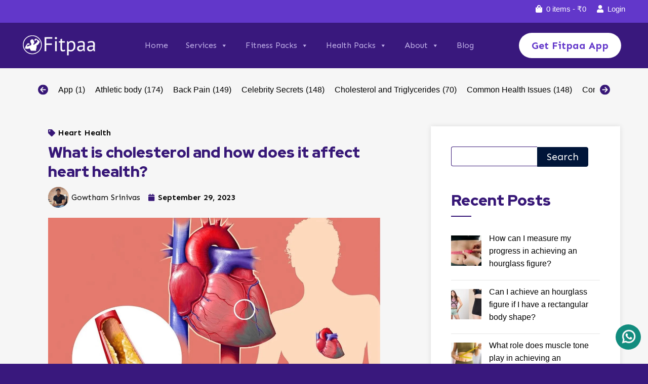

--- FILE ---
content_type: text/html; charset=UTF-8
request_url: https://www.fitpaa.com/blog/what-is-cholesterol-and-how-does-it-affect-heart-health/
body_size: 50139
content:
<!DOCTYPE html>
<html lang="en-US">
<head>
<meta charset="UTF-8">
<meta name="viewport" content="width=device-width, initial-scale=1">
<link rel="profile" href="https://gmpg.org/xfn/11">

<meta name='robots' content='index, follow, max-image-preview:large, max-snippet:-1, max-video-preview:-1' />

	<!-- This site is optimized with the Yoast SEO plugin v23.0 - https://yoast.com/wordpress/plugins/seo/ -->
	<title>What is cholesterol and how does it affect heart health? - FITPAA</title>
	<meta name="description" content="Cholesterol is a waxy, fat-like substance that is found in every cell of the body. It is produced by the liver and is also found in certain foods. While cholesterol is necessary for many bodily functions, having high levels of cholesterol in the blood can increase the risk of heart disease." />
	<link rel="canonical" href="https://www.fitpaa.com/blog/what-is-cholesterol-and-how-does-it-affect-heart-health/" />
	<meta property="og:locale" content="en_US" />
	<meta property="og:type" content="article" />
	<meta property="og:title" content="What is cholesterol and how does it affect heart health? - FITPAA" />
	<meta property="og:description" content="Cholesterol is a waxy, fat-like substance that is found in every cell of the body. It is produced by the liver and is also found in certain foods. While cholesterol is necessary for many bodily functions, having high levels of cholesterol in the blood can increase the risk of heart disease." />
	<meta property="og:url" content="https://www.fitpaa.com/blog/what-is-cholesterol-and-how-does-it-affect-heart-health/" />
	<meta property="og:site_name" content="FITPAA" />
	<meta property="article:publisher" content="https://www.facebook.com/fitpaa.club/" />
	<meta property="article:published_time" content="2023-09-29T06:28:38+00:00" />
	<meta property="og:image" content="https://www.fitpaa.com/wp-content/uploads/2023/09/Untitled-design-2023-09-29T115759.669-jpg.webp" />
	<meta property="og:image:width" content="1250" />
	<meta property="og:image:height" content="750" />
	<meta property="og:image:type" content="image/jpeg" />
	<meta name="author" content="Gowtham Srinivas" />
	<meta name="twitter:card" content="summary_large_image" />
	<meta name="twitter:creator" content="@fitpaa" />
	<meta name="twitter:site" content="@fitpaa" />
	<meta name="twitter:label1" content="Written by" />
	<meta name="twitter:data1" content="Gowtham Srinivas" />
	<meta name="twitter:label2" content="Est. reading time" />
	<meta name="twitter:data2" content="3 minutes" />
	<script type="application/ld+json" class="yoast-schema-graph">{"@context":"https://schema.org","@graph":[{"@type":"Article","@id":"https://www.fitpaa.com/blog/what-is-cholesterol-and-how-does-it-affect-heart-health/#article","isPartOf":{"@id":"https://www.fitpaa.com/blog/what-is-cholesterol-and-how-does-it-affect-heart-health/"},"author":{"name":"Gowtham Srinivas","@id":"https://www.fitpaa.com/#/schema/person/d08345e8aac25533811ecbd5b578707e"},"headline":"What is cholesterol and how does it affect heart health?","datePublished":"2023-09-29T06:28:38+00:00","dateModified":"2023-09-29T06:28:38+00:00","mainEntityOfPage":{"@id":"https://www.fitpaa.com/blog/what-is-cholesterol-and-how-does-it-affect-heart-health/"},"wordCount":671,"commentCount":0,"publisher":{"@id":"https://www.fitpaa.com/#organization"},"image":{"@id":"https://www.fitpaa.com/blog/what-is-cholesterol-and-how-does-it-affect-heart-health/#primaryimage"},"thumbnailUrl":"https://www.fitpaa.com/wp-content/uploads/2023/09/Untitled-design-2023-09-29T115759.669-jpg.webp","articleSection":["Heart Health"],"inLanguage":"en-US","potentialAction":[{"@type":"CommentAction","name":"Comment","target":["https://www.fitpaa.com/blog/what-is-cholesterol-and-how-does-it-affect-heart-health/#respond"]}]},{"@type":"WebPage","@id":"https://www.fitpaa.com/blog/what-is-cholesterol-and-how-does-it-affect-heart-health/","url":"https://www.fitpaa.com/blog/what-is-cholesterol-and-how-does-it-affect-heart-health/","name":"What is cholesterol and how does it affect heart health? - FITPAA","isPartOf":{"@id":"https://www.fitpaa.com/#website"},"primaryImageOfPage":{"@id":"https://www.fitpaa.com/blog/what-is-cholesterol-and-how-does-it-affect-heart-health/#primaryimage"},"image":{"@id":"https://www.fitpaa.com/blog/what-is-cholesterol-and-how-does-it-affect-heart-health/#primaryimage"},"thumbnailUrl":"https://www.fitpaa.com/wp-content/uploads/2023/09/Untitled-design-2023-09-29T115759.669-jpg.webp","datePublished":"2023-09-29T06:28:38+00:00","dateModified":"2023-09-29T06:28:38+00:00","description":"Cholesterol is a waxy, fat-like substance that is found in every cell of the body. It is produced by the liver and is also found in certain foods. While cholesterol is necessary for many bodily functions, having high levels of cholesterol in the blood can increase the risk of heart disease.","breadcrumb":{"@id":"https://www.fitpaa.com/blog/what-is-cholesterol-and-how-does-it-affect-heart-health/#breadcrumb"},"inLanguage":"en-US","potentialAction":[{"@type":"ReadAction","target":["https://www.fitpaa.com/blog/what-is-cholesterol-and-how-does-it-affect-heart-health/"]}]},{"@type":"ImageObject","inLanguage":"en-US","@id":"https://www.fitpaa.com/blog/what-is-cholesterol-and-how-does-it-affect-heart-health/#primaryimage","url":"https://www.fitpaa.com/wp-content/uploads/2023/09/Untitled-design-2023-09-29T115759.669-jpg.webp","contentUrl":"https://www.fitpaa.com/wp-content/uploads/2023/09/Untitled-design-2023-09-29T115759.669-jpg.webp","width":1250,"height":750},{"@type":"BreadcrumbList","@id":"https://www.fitpaa.com/blog/what-is-cholesterol-and-how-does-it-affect-heart-health/#breadcrumb","itemListElement":[{"@type":"ListItem","position":1,"name":"Home","item":"https://www.fitpaa.com/"},{"@type":"ListItem","position":2,"name":"What is cholesterol and how does it affect heart health?"}]},{"@type":"WebSite","@id":"https://www.fitpaa.com/#website","url":"https://www.fitpaa.com/","name":"FITPAA","description":"","publisher":{"@id":"https://www.fitpaa.com/#organization"},"potentialAction":[{"@type":"SearchAction","target":{"@type":"EntryPoint","urlTemplate":"https://www.fitpaa.com/?s={search_term_string}"},"query-input":"required name=search_term_string"}],"inLanguage":"en-US"},{"@type":"Organization","@id":"https://www.fitpaa.com/#organization","name":"FITPAA","url":"https://www.fitpaa.com/","logo":{"@type":"ImageObject","inLanguage":"en-US","@id":"https://www.fitpaa.com/#/schema/logo/image/","url":"https://www.fitpaa.com/wp-content/uploads/2022/08/cropped-Logo.png","contentUrl":"https://www.fitpaa.com/wp-content/uploads/2022/08/cropped-Logo.png","width":143,"height":40,"caption":"FITPAA"},"image":{"@id":"https://www.fitpaa.com/#/schema/logo/image/"},"sameAs":["https://www.facebook.com/fitpaa.club/","https://x.com/fitpaa","https://www.linkedin.com/showcase/fitpaa/","https://www.instagram.com/fitpaa.club/?hl=en"]},{"@type":"Person","@id":"https://www.fitpaa.com/#/schema/person/d08345e8aac25533811ecbd5b578707e","name":"Gowtham Srinivas","image":{"@type":"ImageObject","inLanguage":"en-US","@id":"https://www.fitpaa.com/#/schema/person/image/","url":"https://www.fitpaa.com/wp-content/uploads/2023/05/gowtham.jpg","contentUrl":"https://www.fitpaa.com/wp-content/uploads/2023/05/gowtham.jpg","caption":"Gowtham Srinivas"},"sameAs":["https://www.fitpaa.com"],"url":"https://www.fitpaa.com/blog/author/wpadmin/"}]}</script>
	<!-- / Yoast SEO plugin. -->


<link rel='dns-prefetch' href='//static.addtoany.com' />
<link rel='dns-prefetch' href='//www.gstatic.com' />
<link rel='dns-prefetch' href='//fonts.googleapis.com' />
<link rel="alternate" type="application/rss+xml" title="FITPAA &raquo; Feed" href="https://www.fitpaa.com/feed/" />
<link rel="alternate" type="application/rss+xml" title="FITPAA &raquo; Comments Feed" href="https://www.fitpaa.com/comments/feed/" />
<link rel="alternate" type="application/rss+xml" title="FITPAA &raquo; What is cholesterol and how does it affect heart health? Comments Feed" href="https://www.fitpaa.com/blog/what-is-cholesterol-and-how-does-it-affect-heart-health/feed/" />
<link rel="alternate" title="oEmbed (JSON)" type="application/json+oembed" href="https://www.fitpaa.com/wp-json/oembed/1.0/embed?url=https%3A%2F%2Fwww.fitpaa.com%2Fblog%2Fwhat-is-cholesterol-and-how-does-it-affect-heart-health%2F" />
<link rel="alternate" title="oEmbed (XML)" type="text/xml+oembed" href="https://www.fitpaa.com/wp-json/oembed/1.0/embed?url=https%3A%2F%2Fwww.fitpaa.com%2Fblog%2Fwhat-is-cholesterol-and-how-does-it-affect-heart-health%2F&#038;format=xml" />
<style id='wp-img-auto-sizes-contain-inline-css'>
img:is([sizes=auto i],[sizes^="auto," i]){contain-intrinsic-size:3000px 1500px}
/*# sourceURL=wp-img-auto-sizes-contain-inline-css */
</style>
<link rel='stylesheet' id='astra-theme-css-css' href='https://www.fitpaa.com/wp-content/themes/astra/assets/css/minified/main.min.css?ver=3.9.4' media='all' />
<style id='astra-theme-css-inline-css'>
.ast-no-sidebar .entry-content .alignfull {margin-left: calc( -50vw + 50%);margin-right: calc( -50vw + 50%);max-width: 100vw;width: 100vw;}.ast-no-sidebar .entry-content .alignwide {margin-left: calc(-41vw + 50%);margin-right: calc(-41vw + 50%);max-width: unset;width: unset;}.ast-no-sidebar .entry-content .alignfull .alignfull,.ast-no-sidebar .entry-content .alignfull .alignwide,.ast-no-sidebar .entry-content .alignwide .alignfull,.ast-no-sidebar .entry-content .alignwide .alignwide,.ast-no-sidebar .entry-content .wp-block-column .alignfull,.ast-no-sidebar .entry-content .wp-block-column .alignwide{width: 100%;margin-left: auto;margin-right: auto;}.wp-block-gallery,.blocks-gallery-grid {margin: 0;}.wp-block-separator {max-width: 100px;}.wp-block-separator.is-style-wide,.wp-block-separator.is-style-dots {max-width: none;}.entry-content .has-2-columns .wp-block-column:first-child {padding-right: 10px;}.entry-content .has-2-columns .wp-block-column:last-child {padding-left: 10px;}@media (max-width: 782px) {.entry-content .wp-block-columns .wp-block-column {flex-basis: 100%;}.entry-content .has-2-columns .wp-block-column:first-child {padding-right: 0;}.entry-content .has-2-columns .wp-block-column:last-child {padding-left: 0;}}body .entry-content .wp-block-latest-posts {margin-left: 0;}body .entry-content .wp-block-latest-posts li {list-style: none;}.ast-no-sidebar .ast-container .entry-content .wp-block-latest-posts {margin-left: 0;}.ast-header-break-point .entry-content .alignwide {margin-left: auto;margin-right: auto;}.entry-content .blocks-gallery-item img {margin-bottom: auto;}.wp-block-pullquote {border-top: 4px solid #555d66;border-bottom: 4px solid #555d66;color: #40464d;}:root{--ast-container-default-xlg-padding:6.67em;--ast-container-default-lg-padding:5.67em;--ast-container-default-slg-padding:4.34em;--ast-container-default-md-padding:3.34em;--ast-container-default-sm-padding:6.67em;--ast-container-default-xs-padding:2.4em;--ast-container-default-xxs-padding:1.4em;}html{font-size:100%;}a,.page-title{color:var(--ast-global-color-0);}a:hover,a:focus{color:var(--ast-global-color-1);}body,button,input,select,textarea,.ast-button,.ast-custom-button{font-family:-apple-system,BlinkMacSystemFont,Segoe UI,Roboto,Oxygen-Sans,Ubuntu,Cantarell,Helvetica Neue,sans-serif;font-weight:inherit;font-size:16px;font-size:1rem;line-height:1.6;}blockquote{color:var(--ast-global-color-3);}h1,.entry-content h1,h2,.entry-content h2,h3,.entry-content h3,h4,.entry-content h4,h5,.entry-content h5,h6,.entry-content h6,.site-title,.site-title a{font-family:'Red Hat Display',sans-serif;font-weight:700;}.ast-site-identity .site-title a{color:var(--ast-global-color-5);}.site-title{font-size:35px;font-size:2.1875rem;display:none;}header .custom-logo-link img{max-width:120px;}.astra-logo-svg{width:120px;}.ast-archive-description .ast-archive-title{font-size:40px;font-size:2.5rem;}.site-header .site-description{font-size:15px;font-size:0.9375rem;display:none;}.entry-title{font-size:30px;font-size:1.875rem;}h1,.entry-content h1{font-size:48px;font-size:3rem;font-weight:700;font-family:'Red Hat Display',sans-serif;}h2,.entry-content h2{font-size:40px;font-size:2.5rem;font-weight:700;font-family:'Red Hat Display',sans-serif;}h3,.entry-content h3{font-size:25px;font-size:1.5625rem;font-weight:700;font-family:'Red Hat Display',sans-serif;}h4,.entry-content h4{font-size:20px;font-size:1.25rem;font-weight:700;font-family:'Red Hat Display',sans-serif;}h5,.entry-content h5{font-size:18px;font-size:1.125rem;font-weight:700;font-family:'Red Hat Display',sans-serif;}h6,.entry-content h6{font-size:16px;font-size:1rem;font-weight:700;font-family:'Red Hat Display',sans-serif;}.ast-single-post .entry-title,.page-title{font-size:30px;font-size:1.875rem;}::selection{background-color:#371777;color:#ffffff;}body,h1,.entry-title a,.entry-content h1,h2,.entry-content h2,h3,.entry-content h3,h4,.entry-content h4,h5,.entry-content h5,h6,.entry-content h6{color:var(--ast-global-color-3);}.tagcloud a:hover,.tagcloud a:focus,.tagcloud a.current-item{color:#ffffff;border-color:var(--ast-global-color-0);background-color:var(--ast-global-color-0);}input:focus,input[type="text"]:focus,input[type="email"]:focus,input[type="url"]:focus,input[type="password"]:focus,input[type="reset"]:focus,input[type="search"]:focus,textarea:focus{border-color:var(--ast-global-color-0);}input[type="radio"]:checked,input[type=reset],input[type="checkbox"]:checked,input[type="checkbox"]:hover:checked,input[type="checkbox"]:focus:checked,input[type=range]::-webkit-slider-thumb{border-color:var(--ast-global-color-0);background-color:var(--ast-global-color-0);box-shadow:none;}.site-footer a:hover + .post-count,.site-footer a:focus + .post-count{background:var(--ast-global-color-0);border-color:var(--ast-global-color-0);}.single .nav-links .nav-previous,.single .nav-links .nav-next{color:var(--ast-global-color-0);}.entry-meta,.entry-meta *{line-height:1.45;color:var(--ast-global-color-0);}.entry-meta a:hover,.entry-meta a:hover *,.entry-meta a:focus,.entry-meta a:focus *,.page-links > .page-link,.page-links .page-link:hover,.post-navigation a:hover{color:var(--ast-global-color-1);}#cat option,.secondary .calendar_wrap thead a,.secondary .calendar_wrap thead a:visited{color:var(--ast-global-color-0);}.secondary .calendar_wrap #today,.ast-progress-val span{background:var(--ast-global-color-0);}.secondary a:hover + .post-count,.secondary a:focus + .post-count{background:var(--ast-global-color-0);border-color:var(--ast-global-color-0);}.calendar_wrap #today > a{color:#ffffff;}.page-links .page-link,.single .post-navigation a{color:var(--ast-global-color-0);}.widget-title{font-size:22px;font-size:1.375rem;color:var(--ast-global-color-3);}.single .ast-author-details .author-title{color:var(--ast-global-color-1);}.ast-logo-title-inline .site-logo-img{padding-right:1em;}.site-logo-img img{ transition:all 0.2s linear;}.ast-page-builder-template .hentry {margin: 0;}.ast-page-builder-template .site-content > .ast-container {max-width: 100%;padding: 0;}.ast-page-builder-template .site-content #primary {padding: 0;margin: 0;}.ast-page-builder-template .no-results {text-align: center;margin: 4em auto;}.ast-page-builder-template .ast-pagination {padding: 2em;}.ast-page-builder-template .entry-header.ast-no-title.ast-no-thumbnail {margin-top: 0;}.ast-page-builder-template .entry-header.ast-header-without-markup {margin-top: 0;margin-bottom: 0;}.ast-page-builder-template .entry-header.ast-no-title.ast-no-meta {margin-bottom: 0;}.ast-page-builder-template.single .post-navigation {padding-bottom: 2em;}.ast-page-builder-template.single-post .site-content > .ast-container {max-width: 100%;}.ast-page-builder-template .entry-header {margin-top: 4em;margin-left: auto;margin-right: auto;padding-left: 20px;padding-right: 20px;}.single.ast-page-builder-template .entry-header {padding-left: 20px;padding-right: 20px;}.ast-page-builder-template .ast-archive-description {margin: 4em auto 0;padding-left: 20px;padding-right: 20px;}.ast-page-builder-template.ast-no-sidebar .entry-content .alignwide {margin-left: 0;margin-right: 0;}@media (max-width:921px){#ast-desktop-header{display:none;}}@media (min-width:921px){#ast-mobile-header{display:none;}}.wp-block-buttons.aligncenter{justify-content:center;}@media (max-width:921px){.ast-theme-transparent-header #primary,.ast-theme-transparent-header #secondary{padding:0;}}@media (max-width:921px){.ast-plain-container.ast-no-sidebar #primary{padding:0;}}.ast-plain-container.ast-no-sidebar #primary{margin-top:0;margin-bottom:0;}@media (min-width:1200px){.wp-block-group .has-background{padding:20px;}}@media (min-width:1200px){.ast-no-sidebar.ast-separate-container .entry-content .wp-block-group.alignwide,.ast-no-sidebar.ast-separate-container .entry-content .wp-block-cover.alignwide{margin-left:-20px;margin-right:-20px;padding-left:20px;padding-right:20px;}.ast-no-sidebar.ast-separate-container .entry-content .wp-block-cover.alignfull,.ast-no-sidebar.ast-separate-container .entry-content .wp-block-group.alignfull{margin-left:-6.67em;margin-right:-6.67em;padding-left:6.67em;padding-right:6.67em;}}@media (min-width:1200px){.wp-block-cover-image.alignwide .wp-block-cover__inner-container,.wp-block-cover.alignwide .wp-block-cover__inner-container,.wp-block-cover-image.alignfull .wp-block-cover__inner-container,.wp-block-cover.alignfull .wp-block-cover__inner-container{width:100%;}}.wp-block-columns{margin-bottom:unset;}.wp-block-image.size-full{margin:2rem 0;}.wp-block-separator.has-background{padding:0;}.wp-block-gallery{margin-bottom:1.6em;}.wp-block-group{padding-top:4em;padding-bottom:4em;}.wp-block-group__inner-container .wp-block-columns:last-child,.wp-block-group__inner-container :last-child,.wp-block-table table{margin-bottom:0;}.blocks-gallery-grid{width:100%;}.wp-block-navigation-link__content{padding:5px 0;}.wp-block-group .wp-block-group .has-text-align-center,.wp-block-group .wp-block-column .has-text-align-center{max-width:100%;}.has-text-align-center{margin:0 auto;}@media (min-width:1200px){.wp-block-cover__inner-container,.alignwide .wp-block-group__inner-container,.alignfull .wp-block-group__inner-container{max-width:1200px;margin:0 auto;}.wp-block-group.alignnone,.wp-block-group.aligncenter,.wp-block-group.alignleft,.wp-block-group.alignright,.wp-block-group.alignwide,.wp-block-columns.alignwide{margin:2rem 0 1rem 0;}}@media (max-width:1200px){.wp-block-group{padding:3em;}.wp-block-group .wp-block-group{padding:1.5em;}.wp-block-columns,.wp-block-column{margin:1rem 0;}}@media (min-width:921px){.wp-block-columns .wp-block-group{padding:2em;}}@media (max-width:544px){.wp-block-cover-image .wp-block-cover__inner-container,.wp-block-cover .wp-block-cover__inner-container{width:unset;}.wp-block-cover,.wp-block-cover-image{padding:2em 0;}.wp-block-group,.wp-block-cover{padding:2em;}.wp-block-media-text__media img,.wp-block-media-text__media video{width:unset;max-width:100%;}.wp-block-media-text.has-background .wp-block-media-text__content{padding:1em;}}.wp-block-image.aligncenter{margin-left:auto;margin-right:auto;}.wp-block-table.aligncenter{margin-left:auto;margin-right:auto;}@media (min-width:544px){.entry-content .wp-block-media-text.has-media-on-the-right .wp-block-media-text__content{padding:0 8% 0 0;}.entry-content .wp-block-media-text .wp-block-media-text__content{padding:0 0 0 8%;}.ast-plain-container .site-content .entry-content .has-custom-content-position.is-position-bottom-left > *,.ast-plain-container .site-content .entry-content .has-custom-content-position.is-position-bottom-right > *,.ast-plain-container .site-content .entry-content .has-custom-content-position.is-position-top-left > *,.ast-plain-container .site-content .entry-content .has-custom-content-position.is-position-top-right > *,.ast-plain-container .site-content .entry-content .has-custom-content-position.is-position-center-right > *,.ast-plain-container .site-content .entry-content .has-custom-content-position.is-position-center-left > *{margin:0;}}@media (max-width:544px){.entry-content .wp-block-media-text .wp-block-media-text__content{padding:8% 0;}.wp-block-media-text .wp-block-media-text__media img{width:auto;max-width:100%;}}.wp-block-button.is-style-outline .wp-block-button__link{border-color:var(--ast-global-color-5);border-top-width:0px;border-right-width:0px;border-bottom-width:0px;border-left-width:0px;}.wp-block-button.is-style-outline > .wp-block-button__link:not(.has-text-color),.wp-block-button.wp-block-button__link.is-style-outline:not(.has-text-color){color:var(--ast-global-color-5);}.wp-block-button.is-style-outline .wp-block-button__link:hover,.wp-block-button.is-style-outline .wp-block-button__link:focus{color:#ffffff !important;background-color:var(--ast-global-color-1);border-color:var(--ast-global-color-1);}.post-page-numbers.current .page-link,.ast-pagination .page-numbers.current{color:#ffffff;border-color:#371777;background-color:#371777;border-radius:2px;}@media (max-width:921px){.wp-block-button.is-style-outline .wp-block-button__link{padding-top:calc(15px - 0px);padding-right:calc(30px - 0px);padding-bottom:calc(15px - 0px);padding-left:calc(30px - 0px);}}@media (max-width:544px){.wp-block-button.is-style-outline .wp-block-button__link{padding-top:calc(15px - 0px);padding-right:calc(30px - 0px);padding-bottom:calc(15px - 0px);padding-left:calc(30px - 0px);}}@media (min-width:544px){.entry-content > .alignleft{margin-right:20px;}.entry-content > .alignright{margin-left:20px;}.wp-block-group.has-background{padding:20px;}}@media (max-width:921px){.ast-separate-container #primary,.ast-separate-container #secondary{padding:1.5em 0;}#primary,#secondary{padding:1.5em 0;margin:0;}.ast-left-sidebar #content > .ast-container{display:flex;flex-direction:column-reverse;width:100%;}.ast-separate-container .ast-article-post,.ast-separate-container .ast-article-single{padding:1.5em 2.14em;}.ast-author-box img.avatar{margin:20px 0 0 0;}}@media (min-width:922px){.ast-separate-container.ast-right-sidebar #primary,.ast-separate-container.ast-left-sidebar #primary{border:0;}.search-no-results.ast-separate-container #primary{margin-bottom:4em;}}.wp-block-button .wp-block-button__link{color:#001539;}.wp-block-button .wp-block-button__link:hover,.wp-block-button .wp-block-button__link:focus{color:#ffffff;background-color:var(--ast-global-color-1);border-color:var(--ast-global-color-1);}.wp-block-button .wp-block-button__link{border:none;background-color:var(--ast-global-color-5);color:#001539;font-family:'Sen',sans-serif;font-weight:400;line-height:1;border-radius:30px;padding:15px 30px;}.wp-block-button.is-style-outline .wp-block-button__link{border-style:solid;border-top-width:0px;border-right-width:0px;border-left-width:0px;border-bottom-width:0px;border-color:var(--ast-global-color-5);padding-top:calc(15px - 0px);padding-right:calc(30px - 0px);padding-bottom:calc(15px - 0px);padding-left:calc(30px - 0px);}@media (max-width:921px){.wp-block-button .wp-block-button__link{border:none;padding:15px 30px;}.wp-block-button.is-style-outline .wp-block-button__link{padding-top:calc(15px - 0px);padding-right:calc(30px - 0px);padding-bottom:calc(15px - 0px);padding-left:calc(30px - 0px);}}@media (max-width:544px){.wp-block-button .wp-block-button__link{border:none;padding:15px 30px;}.wp-block-button.is-style-outline .wp-block-button__link{padding-top:calc(15px - 0px);padding-right:calc(30px - 0px);padding-bottom:calc(15px - 0px);padding-left:calc(30px - 0px);}}.menu-toggle,button,.ast-button,.ast-custom-button,.button,input#submit,input[type="button"],input[type="submit"],input[type="reset"]{border-style:solid;border-top-width:0px;border-right-width:0px;border-left-width:0px;border-bottom-width:0px;color:#001539;border-color:var(--ast-global-color-5);background-color:var(--ast-global-color-5);border-radius:30px;padding-top:10px;padding-right:20px;padding-bottom:10px;padding-left:20px;font-family:'Sen',sans-serif;font-weight:400;line-height:1;}button:focus,.menu-toggle:hover,button:hover,.ast-button:hover,.ast-custom-button:hover .button:hover,.ast-custom-button:hover ,input[type=reset]:hover,input[type=reset]:focus,input#submit:hover,input#submit:focus,input[type="button"]:hover,input[type="button"]:focus,input[type="submit"]:hover,input[type="submit"]:focus{color:#ffffff;background-color:var(--ast-global-color-1);border-color:var(--ast-global-color-1);}@media (min-width:544px){.ast-container{max-width:100%;}}@media (max-width:544px){.ast-separate-container .ast-article-post,.ast-separate-container .ast-article-single,.ast-separate-container .comments-title,.ast-separate-container .ast-archive-description{padding:1.5em 1em;}.ast-separate-container #content .ast-container{padding-left:0.54em;padding-right:0.54em;}.ast-separate-container .ast-comment-list li.depth-1{padding:1.5em 1em;margin-bottom:1.5em;}.ast-separate-container .ast-comment-list .bypostauthor{padding:.5em;}.ast-search-menu-icon.ast-dropdown-active .search-field{width:170px;}}@media (max-width:921px){.ast-mobile-header-stack .main-header-bar .ast-search-menu-icon{display:inline-block;}.ast-header-break-point.ast-header-custom-item-outside .ast-mobile-header-stack .main-header-bar .ast-search-icon{margin:0;}.ast-comment-avatar-wrap img{max-width:2.5em;}.ast-separate-container .ast-comment-list li.depth-1{padding:1.5em 2.14em;}.ast-separate-container .comment-respond{padding:2em 2.14em;}.ast-comment-meta{padding:0 1.8888em 1.3333em;}}.ast-no-sidebar.ast-separate-container .entry-content .alignfull {margin-left: -6.67em;margin-right: -6.67em;width: auto;}@media (max-width: 1200px) {.ast-no-sidebar.ast-separate-container .entry-content .alignfull {margin-left: -2.4em;margin-right: -2.4em;}}@media (max-width: 768px) {.ast-no-sidebar.ast-separate-container .entry-content .alignfull {margin-left: -2.14em;margin-right: -2.14em;}}@media (max-width: 544px) {.ast-no-sidebar.ast-separate-container .entry-content .alignfull {margin-left: -1em;margin-right: -1em;}}.ast-no-sidebar.ast-separate-container .entry-content .alignwide {margin-left: -20px;margin-right: -20px;}.ast-no-sidebar.ast-separate-container .entry-content .wp-block-column .alignfull,.ast-no-sidebar.ast-separate-container .entry-content .wp-block-column .alignwide {margin-left: auto;margin-right: auto;width: 100%;}@media (max-width:921px){.site-title{display:block;}.ast-archive-description .ast-archive-title{font-size:40px;}.site-header .site-description{display:none;}.entry-title{font-size:30px;}h1,.entry-content h1{font-size:30px;}h2,.entry-content h2{font-size:25px;}h3,.entry-content h3{font-size:20px;}.ast-single-post .entry-title,.page-title{font-size:30px;}}@media (max-width:544px){.site-title{display:block;}.ast-archive-description .ast-archive-title{font-size:40px;}.site-header .site-description{display:none;}.entry-title{font-size:30px;}h1,.entry-content h1{font-size:30px;}h2,.entry-content h2{font-size:25px;}h3,.entry-content h3{font-size:20px;}.ast-single-post .entry-title,.page-title{font-size:30px;}}@media (max-width:921px){html{font-size:91.2%;}}@media (max-width:544px){html{font-size:91.2%;}}@media (min-width:922px){.ast-container{max-width:1440px;}}@media (min-width:922px){.site-content .ast-container{display:flex;}}@media (max-width:921px){.site-content .ast-container{flex-direction:column;}}@media (min-width:922px){.main-header-menu .sub-menu .menu-item.ast-left-align-sub-menu:hover > .sub-menu,.main-header-menu .sub-menu .menu-item.ast-left-align-sub-menu.focus > .sub-menu{margin-left:-0px;}}.ast-theme-transparent-header [data-section="section-header-mobile-trigger"] .ast-button-wrap .ast-mobile-menu-trigger-minimal{background:transparent;}blockquote {padding: 1.2em;}:root .has-ast-global-color-0-color{color:var(--ast-global-color-0);}:root .has-ast-global-color-0-background-color{background-color:var(--ast-global-color-0);}:root .wp-block-button .has-ast-global-color-0-color{color:var(--ast-global-color-0);}:root .wp-block-button .has-ast-global-color-0-background-color{background-color:var(--ast-global-color-0);}:root .has-ast-global-color-1-color{color:var(--ast-global-color-1);}:root .has-ast-global-color-1-background-color{background-color:var(--ast-global-color-1);}:root .wp-block-button .has-ast-global-color-1-color{color:var(--ast-global-color-1);}:root .wp-block-button .has-ast-global-color-1-background-color{background-color:var(--ast-global-color-1);}:root .has-ast-global-color-2-color{color:var(--ast-global-color-2);}:root .has-ast-global-color-2-background-color{background-color:var(--ast-global-color-2);}:root .wp-block-button .has-ast-global-color-2-color{color:var(--ast-global-color-2);}:root .wp-block-button .has-ast-global-color-2-background-color{background-color:var(--ast-global-color-2);}:root .has-ast-global-color-3-color{color:var(--ast-global-color-3);}:root .has-ast-global-color-3-background-color{background-color:var(--ast-global-color-3);}:root .wp-block-button .has-ast-global-color-3-color{color:var(--ast-global-color-3);}:root .wp-block-button .has-ast-global-color-3-background-color{background-color:var(--ast-global-color-3);}:root .has-ast-global-color-4-color{color:var(--ast-global-color-4);}:root .has-ast-global-color-4-background-color{background-color:var(--ast-global-color-4);}:root .wp-block-button .has-ast-global-color-4-color{color:var(--ast-global-color-4);}:root .wp-block-button .has-ast-global-color-4-background-color{background-color:var(--ast-global-color-4);}:root .has-ast-global-color-5-color{color:var(--ast-global-color-5);}:root .has-ast-global-color-5-background-color{background-color:var(--ast-global-color-5);}:root .wp-block-button .has-ast-global-color-5-color{color:var(--ast-global-color-5);}:root .wp-block-button .has-ast-global-color-5-background-color{background-color:var(--ast-global-color-5);}:root .has-ast-global-color-6-color{color:var(--ast-global-color-6);}:root .has-ast-global-color-6-background-color{background-color:var(--ast-global-color-6);}:root .wp-block-button .has-ast-global-color-6-color{color:var(--ast-global-color-6);}:root .wp-block-button .has-ast-global-color-6-background-color{background-color:var(--ast-global-color-6);}:root .has-ast-global-color-7-color{color:var(--ast-global-color-7);}:root .has-ast-global-color-7-background-color{background-color:var(--ast-global-color-7);}:root .wp-block-button .has-ast-global-color-7-color{color:var(--ast-global-color-7);}:root .wp-block-button .has-ast-global-color-7-background-color{background-color:var(--ast-global-color-7);}:root .has-ast-global-color-8-color{color:var(--ast-global-color-8);}:root .has-ast-global-color-8-background-color{background-color:var(--ast-global-color-8);}:root .wp-block-button .has-ast-global-color-8-color{color:var(--ast-global-color-8);}:root .wp-block-button .has-ast-global-color-8-background-color{background-color:var(--ast-global-color-8);}:root{--ast-global-color-0:#371777;--ast-global-color-1:#3a3a3a;--ast-global-color-2:#3a3a3a;--ast-global-color-3:#4B4F58;--ast-global-color-4:#F5F5F5;--ast-global-color-5:#FFFFFF;--ast-global-color-6:#F2F5F7;--ast-global-color-7:#424242;--ast-global-color-8:#000000;}:root {--ast-border-color : #dddddd;}.ast-theme-transparent-header #masthead .site-logo-img .transparent-custom-logo .astra-logo-svg{width:150px;}.ast-theme-transparent-header #masthead .site-logo-img .transparent-custom-logo img{ max-width:150px;}@media (max-width:921px){.ast-theme-transparent-header #masthead .site-logo-img .transparent-custom-logo .astra-logo-svg{width:120px;}.ast-theme-transparent-header #masthead .site-logo-img .transparent-custom-logo img{ max-width:120px;}}@media (max-width:543px){.ast-theme-transparent-header #masthead .site-logo-img .transparent-custom-logo .astra-logo-svg{width:100px;}.ast-theme-transparent-header #masthead .site-logo-img .transparent-custom-logo img{ max-width:100px;}}@media (min-width:921px){.ast-theme-transparent-header #masthead{position:absolute;left:0;right:0;}.ast-theme-transparent-header .main-header-bar,.ast-theme-transparent-header.ast-header-break-point .main-header-bar{background:none;}body.elementor-editor-active.ast-theme-transparent-header #masthead,.fl-builder-edit .ast-theme-transparent-header #masthead,body.vc_editor.ast-theme-transparent-header #masthead,body.brz-ed.ast-theme-transparent-header #masthead{z-index:0;}.ast-header-break-point.ast-replace-site-logo-transparent.ast-theme-transparent-header .custom-mobile-logo-link{display:none;}.ast-header-break-point.ast-replace-site-logo-transparent.ast-theme-transparent-header .transparent-custom-logo{display:inline-block;}.ast-theme-transparent-header .ast-above-header,.ast-theme-transparent-header .ast-above-header.ast-above-header-bar{background-image:none;background-color:transparent;}.ast-theme-transparent-header .ast-below-header{background-image:none;background-color:transparent;}}@media (max-width:921px){.ast-theme-transparent-header #masthead{position:absolute;left:0;right:0;}.ast-theme-transparent-header .main-header-bar,.ast-theme-transparent-header.ast-header-break-point .main-header-bar{background:none;}body.elementor-editor-active.ast-theme-transparent-header #masthead,.fl-builder-edit .ast-theme-transparent-header #masthead,body.vc_editor.ast-theme-transparent-header #masthead,body.brz-ed.ast-theme-transparent-header #masthead{z-index:0;}.ast-header-break-point.ast-replace-site-logo-transparent.ast-theme-transparent-header .custom-mobile-logo-link{display:none;}.ast-header-break-point.ast-replace-site-logo-transparent.ast-theme-transparent-header .transparent-custom-logo{display:inline-block;}.ast-theme-transparent-header .ast-above-header,.ast-theme-transparent-header .ast-above-header.ast-above-header-bar{background-image:none;background-color:transparent;}.ast-theme-transparent-header .ast-below-header{background-image:none;background-color:transparent;}}.ast-theme-transparent-header #ast-desktop-header > [CLASS*="-header-wrap"]:nth-last-child(2) > [CLASS*="-header-bar"],.ast-theme-transparent-header.ast-header-break-point #ast-mobile-header > [CLASS*="-header-wrap"]:nth-last-child(2) > [CLASS*="-header-bar"]{border-bottom-style:none;}.ast-breadcrumbs .trail-browse,.ast-breadcrumbs .trail-items,.ast-breadcrumbs .trail-items li{display:inline-block;margin:0;padding:0;border:none;background:inherit;text-indent:0;}.ast-breadcrumbs .trail-browse{font-size:inherit;font-style:inherit;font-weight:inherit;color:inherit;}.ast-breadcrumbs .trail-items{list-style:none;}.trail-items li::after{padding:0 0.3em;content:"\00bb";}.trail-items li:last-of-type::after{display:none;}h1,.entry-content h1,h2,.entry-content h2,h3,.entry-content h3,h4,.entry-content h4,h5,.entry-content h5,h6,.entry-content h6{color:#371777;}@media (max-width:921px){.ast-builder-grid-row-container.ast-builder-grid-row-tablet-3-firstrow .ast-builder-grid-row > *:first-child,.ast-builder-grid-row-container.ast-builder-grid-row-tablet-3-lastrow .ast-builder-grid-row > *:last-child{grid-column:1 / -1;}}@media (max-width:544px){.ast-builder-grid-row-container.ast-builder-grid-row-mobile-3-firstrow .ast-builder-grid-row > *:first-child,.ast-builder-grid-row-container.ast-builder-grid-row-mobile-3-lastrow .ast-builder-grid-row > *:last-child{grid-column:1 / -1;}}.ast-builder-layout-element .ast-site-identity{margin-left:25px;}.ast-builder-layout-element[data-section="title_tagline"]{display:flex;}@media (max-width:921px){.ast-header-break-point .ast-builder-layout-element[data-section="title_tagline"]{display:flex;}}@media (max-width:544px){.ast-header-break-point .ast-builder-layout-element[data-section="title_tagline"]{display:flex;}}[data-section*="section-hb-button-"] .menu-link{display:none;}.ast-header-button-1[data-section*="section-hb-button-"] .ast-builder-button-wrap .ast-custom-button{font-family:'Red Hat Display',sans-serif;font-weight:700;}.ast-header-button-1 .ast-custom-button{color:#6237ca;background:var(--ast-global-color-5);border-radius:100px;}.ast-header-button-1[data-section*="section-hb-button-"] .ast-builder-button-wrap .ast-custom-button{padding-top:13px;padding-bottom:13px;padding-left:30px;padding-right:30px;margin-top:30px;margin-bottom:30px;margin-left:30px;margin-right:30px;}.ast-header-button-1[data-section="section-hb-button-1"]{display:flex;}@media (max-width:921px){.ast-header-break-point .ast-header-button-1[data-section="section-hb-button-1"]{display:flex;}}@media (max-width:544px){.ast-header-break-point .ast-header-button-1[data-section="section-hb-button-1"]{display:flex;}}.ast-builder-menu-1{font-family:'Sen',sans-serif;font-weight:400;}.ast-builder-menu-1 .menu-item > .menu-link{font-size:16px;font-size:1rem;color:#e5e1ef;}.ast-builder-menu-1 .menu-item > .ast-menu-toggle{color:#e5e1ef;}.ast-builder-menu-1 .menu-item:hover > .menu-link,.ast-builder-menu-1 .inline-on-mobile .menu-item:hover > .ast-menu-toggle{color:var(--ast-global-color-5);}.ast-builder-menu-1 .menu-item:hover > .ast-menu-toggle{color:var(--ast-global-color-5);}.ast-builder-menu-1 .menu-item.current-menu-item > .menu-link,.ast-builder-menu-1 .inline-on-mobile .menu-item.current-menu-item > .ast-menu-toggle,.ast-builder-menu-1 .current-menu-ancestor > .menu-link{color:var(--ast-global-color-5);}.ast-builder-menu-1 .menu-item.current-menu-item > .ast-menu-toggle{color:var(--ast-global-color-5);}.ast-builder-menu-1 .sub-menu,.ast-builder-menu-1 .inline-on-mobile .sub-menu{border-top-width:2px;border-bottom-width:0px;border-right-width:0px;border-left-width:0px;border-color:#371777;border-style:solid;border-radius:0px;}.ast-builder-menu-1 .main-header-menu > .menu-item > .sub-menu,.ast-builder-menu-1 .main-header-menu > .menu-item > .astra-full-megamenu-wrapper{margin-top:0px;}.ast-desktop .ast-builder-menu-1 .main-header-menu > .menu-item > .sub-menu:before,.ast-desktop .ast-builder-menu-1 .main-header-menu > .menu-item > .astra-full-megamenu-wrapper:before{height:calc( 0px + 5px );}.ast-builder-menu-1 .main-header-menu,.ast-header-break-point .ast-builder-menu-1 .main-header-menu{margin-right:180px;}.ast-desktop .ast-builder-menu-1 .menu-item .sub-menu .menu-link{border-style:none;}@media (max-width:921px){.ast-header-break-point .ast-builder-menu-1 .menu-item.menu-item-has-children > .ast-menu-toggle{top:0;}.ast-builder-menu-1 .menu-item-has-children > .menu-link:after{content:unset;}.ast-builder-menu-1 .main-header-menu > .menu-item > .sub-menu,.ast-builder-menu-1 .main-header-menu > .menu-item > .astra-full-megamenu-wrapper{margin-top:0;}}@media (max-width:544px){.ast-header-break-point .ast-builder-menu-1 .menu-item.menu-item-has-children > .ast-menu-toggle{top:0;}.ast-builder-menu-1 .main-header-menu > .menu-item > .sub-menu,.ast-builder-menu-1 .main-header-menu > .menu-item > .astra-full-megamenu-wrapper{margin-top:0;}}.ast-builder-menu-1{display:flex;}@media (max-width:921px){.ast-header-break-point .ast-builder-menu-1{display:flex;}}@media (max-width:544px){.ast-header-break-point .ast-builder-menu-1{display:flex;}}.ast-builder-html-element img.alignnone{display:inline-block;}.ast-builder-html-element p:first-child{margin-top:0;}.ast-builder-html-element p:last-child{margin-bottom:0;}.ast-header-break-point .main-header-bar .ast-builder-html-element{line-height:1.85714285714286;}.ast-header-html-1 .ast-builder-html-element{font-size:15px;font-size:0.9375rem;}.ast-header-html-1{font-size:15px;font-size:0.9375rem;}.ast-header-html-1{display:flex;}@media (max-width:921px){.ast-header-break-point .ast-header-html-1{display:flex;}}@media (max-width:544px){.ast-header-break-point .ast-header-html-1{display:flex;}}.elementor-template-full-width .ast-container{display:block;}@media (max-width:544px){.elementor-element .elementor-wc-products .woocommerce[class*="columns-"] ul.products li.product{width:auto;margin:0;}.elementor-element .woocommerce .woocommerce-result-count{float:none;}}.ast-header-button-1 .ast-custom-button{box-shadow:0px 0px 0px 0px rgba(0,0,0,0.1);}.ast-desktop .ast-mega-menu-enabled .ast-builder-menu-1 div:not( .astra-full-megamenu-wrapper) .sub-menu,.ast-builder-menu-1 .inline-on-mobile .sub-menu,.ast-desktop .ast-builder-menu-1 .astra-full-megamenu-wrapper,.ast-desktop .ast-builder-menu-1 .menu-item .sub-menu{box-shadow:0px 4px 10px -2px rgba(0,0,0,0.1);}.ast-desktop .ast-mobile-popup-drawer.active .ast-mobile-popup-inner{max-width:35%;}@media (max-width:921px){#ast-mobile-popup-wrapper .ast-mobile-popup-drawer .ast-mobile-popup-inner{width:90%;}.ast-mobile-popup-drawer.active .ast-mobile-popup-inner{max-width:90%;}}@media (max-width:544px){#ast-mobile-popup-wrapper .ast-mobile-popup-drawer .ast-mobile-popup-inner{width:90%;}.ast-mobile-popup-drawer.active .ast-mobile-popup-inner{max-width:90%;}}.ast-header-break-point .main-header-bar{border-bottom-width:1px;}@media (min-width:922px){.main-header-bar{border-bottom-width:1px;}}.main-header-menu .menu-item,#astra-footer-menu .menu-item,.main-header-bar .ast-masthead-custom-menu-items{-js-display:flex;display:flex;-webkit-box-pack:center;-webkit-justify-content:center;-moz-box-pack:center;-ms-flex-pack:center;justify-content:center;-webkit-box-orient:vertical;-webkit-box-direction:normal;-webkit-flex-direction:column;-moz-box-orient:vertical;-moz-box-direction:normal;-ms-flex-direction:column;flex-direction:column;}.main-header-menu > .menu-item > .menu-link,#astra-footer-menu > .menu-item > .menu-link{height:100%;-webkit-box-align:center;-webkit-align-items:center;-moz-box-align:center;-ms-flex-align:center;align-items:center;-js-display:flex;display:flex;}.ast-header-break-point .main-navigation ul .menu-item .menu-link .icon-arrow:first-of-type svg{top:.2em;margin-top:0px;margin-left:0px;width:.65em;transform:translate(0,-2px) rotateZ(270deg);}.ast-mobile-popup-content .ast-submenu-expanded > .ast-menu-toggle{transform:rotateX(180deg);}.ast-separate-container .blog-layout-1,.ast-separate-container .blog-layout-2,.ast-separate-container .blog-layout-3{background-color:transparent;background-image:none;}.ast-separate-container .ast-article-post{background-color:var(--ast-global-color-5);;background-image:none;;}@media (max-width:921px){.ast-separate-container .ast-article-post{background-color:var(--ast-global-color-5);;background-image:none;;}}@media (max-width:544px){.ast-separate-container .ast-article-post{background-color:var(--ast-global-color-5);;background-image:none;;}}.ast-separate-container .ast-article-single:not(.ast-related-post),.ast-separate-container .comments-area .comment-respond,.ast-separate-container .comments-area .ast-comment-list li,.ast-separate-container .ast-woocommerce-container,.ast-separate-container .error-404,.ast-separate-container .no-results,.single.ast-separate-container.ast-author-meta,.ast-separate-container .related-posts-title-wrapper,.ast-separate-container.ast-two-container #secondary .widget,.ast-separate-container .comments-count-wrapper,.ast-box-layout.ast-plain-container .site-content,.ast-padded-layout.ast-plain-container .site-content,.ast-separate-container .comments-area .comments-title{background-color:var(--ast-global-color-5);;background-image:none;;}@media (max-width:921px){.ast-separate-container .ast-article-single:not(.ast-related-post),.ast-separate-container .comments-area .comment-respond,.ast-separate-container .comments-area .ast-comment-list li,.ast-separate-container .ast-woocommerce-container,.ast-separate-container .error-404,.ast-separate-container .no-results,.single.ast-separate-container.ast-author-meta,.ast-separate-container .related-posts-title-wrapper,.ast-separate-container.ast-two-container #secondary .widget,.ast-separate-container .comments-count-wrapper,.ast-box-layout.ast-plain-container .site-content,.ast-padded-layout.ast-plain-container .site-content,.ast-separate-container .comments-area .comments-title{background-color:var(--ast-global-color-5);;background-image:none;;}}@media (max-width:544px){.ast-separate-container .ast-article-single:not(.ast-related-post),.ast-separate-container .comments-area .comment-respond,.ast-separate-container .comments-area .ast-comment-list li,.ast-separate-container .ast-woocommerce-container,.ast-separate-container .error-404,.ast-separate-container .no-results,.single.ast-separate-container.ast-author-meta,.ast-separate-container .related-posts-title-wrapper,.ast-separate-container.ast-two-container #secondary .widget,.ast-separate-container .comments-count-wrapper,.ast-box-layout.ast-plain-container .site-content,.ast-padded-layout.ast-plain-container .site-content,.ast-separate-container .comments-area .comments-title{background-color:var(--ast-global-color-5);;background-image:none;;}}.ast-mobile-header-content > *,.ast-desktop-header-content > * {padding: 10px 0;height: auto;}.ast-mobile-header-content > *:first-child,.ast-desktop-header-content > *:first-child {padding-top: 10px;}.ast-mobile-header-content > .ast-builder-menu,.ast-desktop-header-content > .ast-builder-menu {padding-top: 0;}.ast-mobile-header-content > *:last-child,.ast-desktop-header-content > *:last-child {padding-bottom: 0;}.ast-mobile-header-content .ast-search-menu-icon.ast-inline-search label,.ast-desktop-header-content .ast-search-menu-icon.ast-inline-search label {width: 100%;}.ast-desktop-header-content .main-header-bar-navigation .ast-submenu-expanded > .ast-menu-toggle::before {transform: rotateX(180deg);}#ast-desktop-header .ast-desktop-header-content,.ast-mobile-header-content .ast-search-icon,.ast-desktop-header-content .ast-search-icon,.ast-mobile-header-wrap .ast-mobile-header-content,.ast-main-header-nav-open.ast-popup-nav-open .ast-mobile-header-wrap .ast-mobile-header-content,.ast-main-header-nav-open.ast-popup-nav-open .ast-desktop-header-content {display: none;}.ast-main-header-nav-open.ast-header-break-point #ast-desktop-header .ast-desktop-header-content,.ast-main-header-nav-open.ast-header-break-point .ast-mobile-header-wrap .ast-mobile-header-content {display: block;}.ast-desktop .ast-desktop-header-content .astra-menu-animation-slide-up > .menu-item > .sub-menu,.ast-desktop .ast-desktop-header-content .astra-menu-animation-slide-up > .menu-item .menu-item > .sub-menu,.ast-desktop .ast-desktop-header-content .astra-menu-animation-slide-down > .menu-item > .sub-menu,.ast-desktop .ast-desktop-header-content .astra-menu-animation-slide-down > .menu-item .menu-item > .sub-menu,.ast-desktop .ast-desktop-header-content .astra-menu-animation-fade > .menu-item > .sub-menu,.ast-desktop .ast-desktop-header-content .astra-menu-animation-fade > .menu-item .menu-item > .sub-menu {opacity: 1;visibility: visible;}.ast-hfb-header.ast-default-menu-enable.ast-header-break-point .ast-mobile-header-wrap .ast-mobile-header-content .main-header-bar-navigation {width: unset;margin: unset;}.ast-mobile-header-content.content-align-flex-end .main-header-bar-navigation .menu-item-has-children > .ast-menu-toggle,.ast-desktop-header-content.content-align-flex-end .main-header-bar-navigation .menu-item-has-children > .ast-menu-toggle {left: calc( 20px - 0.907em);}.ast-mobile-header-content .ast-search-menu-icon,.ast-mobile-header-content .ast-search-menu-icon.slide-search,.ast-desktop-header-content .ast-search-menu-icon,.ast-desktop-header-content .ast-search-menu-icon.slide-search {width: 100%;position: relative;display: block;right: auto;transform: none;}.ast-mobile-header-content .ast-search-menu-icon.slide-search .search-form,.ast-mobile-header-content .ast-search-menu-icon .search-form,.ast-desktop-header-content .ast-search-menu-icon.slide-search .search-form,.ast-desktop-header-content .ast-search-menu-icon .search-form {right: 0;visibility: visible;opacity: 1;position: relative;top: auto;transform: none;padding: 0;display: block;overflow: hidden;}.ast-mobile-header-content .ast-search-menu-icon.ast-inline-search .search-field,.ast-mobile-header-content .ast-search-menu-icon .search-field,.ast-desktop-header-content .ast-search-menu-icon.ast-inline-search .search-field,.ast-desktop-header-content .ast-search-menu-icon .search-field {width: 100%;padding-right: 5.5em;}.ast-mobile-header-content .ast-search-menu-icon .search-submit,.ast-desktop-header-content .ast-search-menu-icon .search-submit {display: block;position: absolute;height: 100%;top: 0;right: 0;padding: 0 1em;border-radius: 0;}.ast-hfb-header.ast-default-menu-enable.ast-header-break-point .ast-mobile-header-wrap .ast-mobile-header-content .main-header-bar-navigation ul .sub-menu .menu-link {padding-left: 30px;}.ast-hfb-header.ast-default-menu-enable.ast-header-break-point .ast-mobile-header-wrap .ast-mobile-header-content .main-header-bar-navigation .sub-menu .menu-item .menu-item .menu-link {padding-left: 40px;}.ast-mobile-popup-drawer.active .ast-mobile-popup-inner{background-color:#ffffff;;}.ast-mobile-header-wrap .ast-mobile-header-content,.ast-desktop-header-content{background-color:#ffffff;;}.ast-mobile-popup-content > *,.ast-mobile-header-content > *,.ast-desktop-popup-content > *,.ast-desktop-header-content > *{padding-top:0px;padding-bottom:0px;}.content-align-flex-start .ast-builder-layout-element{justify-content:flex-start;}.content-align-flex-start .main-header-menu{text-align:left;}.ast-mobile-popup-drawer.active .menu-toggle-close{color:#3a3a3a;}.ast-mobile-header-wrap .ast-primary-header-bar,.ast-primary-header-bar .site-primary-header-wrap{min-height:70px;}.ast-desktop .ast-primary-header-bar .main-header-menu > .menu-item{line-height:70px;}@media (max-width:921px){#masthead .ast-mobile-header-wrap .ast-primary-header-bar,#masthead .ast-mobile-header-wrap .ast-below-header-bar{padding-left:20px;padding-right:20px;}}.ast-header-break-point .ast-primary-header-bar{border-bottom-width:1px;border-bottom-color:#eaeaea;border-bottom-style:solid;}@media (min-width:922px){.ast-primary-header-bar{border-bottom-width:1px;border-bottom-color:#eaeaea;border-bottom-style:solid;}}.ast-primary-header-bar{background-color:;;background-image:none;;}.ast-primary-header-bar{display:block;}@media (max-width:921px){.ast-header-break-point .ast-primary-header-bar{display:grid;}}@media (max-width:544px){.ast-header-break-point .ast-primary-header-bar{display:grid;}}.ast-hfb-header .site-header{margin-top:10px;}[data-section="section-header-mobile-trigger"] .ast-button-wrap .ast-mobile-menu-trigger-minimal{color:#371777;border:none;background:transparent;}[data-section="section-header-mobile-trigger"] .ast-button-wrap .mobile-menu-toggle-icon .ast-mobile-svg{width:20px;height:20px;fill:#371777;}[data-section="section-header-mobile-trigger"] .ast-button-wrap .mobile-menu-wrap .mobile-menu{color:#371777;}.ast-builder-menu-mobile .main-navigation .menu-item > .menu-link{font-family:inherit;font-weight:inherit;}.ast-builder-menu-mobile .main-navigation .menu-item.menu-item-has-children > .ast-menu-toggle{top:0;}.ast-builder-menu-mobile .main-navigation .menu-item-has-children > .menu-link:after{content:unset;}.ast-hfb-header .ast-builder-menu-mobile .main-header-menu,.ast-hfb-header .ast-builder-menu-mobile .main-navigation .menu-item .menu-link,.ast-hfb-header .ast-builder-menu-mobile .main-navigation .menu-item .sub-menu .menu-link{border-style:none;}.ast-builder-menu-mobile .main-navigation .menu-item.menu-item-has-children > .ast-menu-toggle{top:0;}@media (max-width:921px){.ast-builder-menu-mobile .main-navigation .menu-item.menu-item-has-children > .ast-menu-toggle{top:0;}.ast-builder-menu-mobile .main-navigation .menu-item-has-children > .menu-link:after{content:unset;}}@media (max-width:544px){.ast-builder-menu-mobile .main-navigation .menu-item.menu-item-has-children > .ast-menu-toggle{top:0;}}.ast-builder-menu-mobile .main-navigation{display:block;}@media (max-width:921px){.ast-header-break-point .ast-builder-menu-mobile .main-navigation{display:block;}}@media (max-width:544px){.ast-header-break-point .ast-builder-menu-mobile .main-navigation{display:block;}}.ast-above-header .main-header-bar-navigation{height:100%;}.ast-header-break-point .ast-mobile-header-wrap .ast-above-header-wrap .main-header-bar-navigation .inline-on-mobile .menu-item .menu-link{border:none;}.ast-header-break-point .ast-mobile-header-wrap .ast-above-header-wrap .main-header-bar-navigation .inline-on-mobile .menu-item-has-children > .ast-menu-toggle::before{font-size:.6rem;}.ast-header-break-point .ast-mobile-header-wrap .ast-above-header-wrap .main-header-bar-navigation .ast-submenu-expanded > .ast-menu-toggle::before{transform:rotateX(180deg);}.ast-mobile-header-wrap .ast-above-header-bar ,.ast-above-header-bar .site-above-header-wrap{min-height:50px;}.ast-desktop .ast-above-header-bar .main-header-menu > .menu-item{line-height:50px;}.ast-desktop .ast-above-header-bar .ast-header-woo-cart,.ast-desktop .ast-above-header-bar .ast-header-edd-cart{line-height:50px;}.ast-above-header-bar{border-bottom-width:0px;border-bottom-color:#eaeaea;border-bottom-style:solid;}.ast-above-header.ast-above-header-bar{background-color:#6237ca;;background-image:none;;}.ast-header-break-point .ast-above-header-bar{background-color:#6237ca;}@media (max-width:921px){#masthead .ast-mobile-header-wrap .ast-above-header-bar{padding-left:20px;padding-right:20px;}}.ast-above-header.ast-above-header-bar{padding-top:05px;padding-bottom:05px;padding-left:15px;padding-right:15px;}.ast-above-header-bar{display:block;}@media (max-width:921px){.ast-header-break-point .ast-above-header-bar{display:grid;}}@media (max-width:544px){.ast-header-break-point .ast-above-header-bar{display:grid;}}:root{--e-global-color-astglobalcolor0:#371777;--e-global-color-astglobalcolor1:#3a3a3a;--e-global-color-astglobalcolor2:#3a3a3a;--e-global-color-astglobalcolor3:#4B4F58;--e-global-color-astglobalcolor4:#F5F5F5;--e-global-color-astglobalcolor5:#FFFFFF;--e-global-color-astglobalcolor6:#F2F5F7;--e-global-color-astglobalcolor7:#424242;--e-global-color-astglobalcolor8:#000000;}.comment-reply-title{font-size:26px;font-size:1.625rem;}.ast-comment-meta{line-height:1.666666667;color:var(--ast-global-color-0);font-size:13px;font-size:0.8125rem;}.ast-comment-list #cancel-comment-reply-link{font-size:16px;font-size:1rem;}.comments-title {padding: 2em 0;}.comments-title {font-weight: normal;word-wrap: break-word;}.ast-comment-list {margin: 0;word-wrap: break-word;padding-bottom: 0.5em;list-style: none;}.ast-comment-list li {list-style: none;}.ast-comment-list .ast-comment-edit-reply-wrap {-js-display: flex;display: flex;justify-content: flex-end;}.ast-comment-list .ast-edit-link {flex: 1;}.ast-comment-list .comment-awaiting-moderation {margin-bottom: 0;}.ast-comment {padding: 1em 0 ;}.ast-comment-info img {border-radius: 50%;}.ast-comment-cite-wrap cite {font-style: normal;}.comment-reply-title {padding-top: 1em;font-weight: normal;line-height: 1.65;}.ast-comment-meta {margin-bottom: 0.5em;}.comments-area {border-top: 1px solid #eeeeee;margin-top: 2em;}.comments-area .comment-form-comment {width: 100%;border: none;margin: 0;padding: 0;}.comments-area .comment-notes,.comments-area .comment-textarea,.comments-area .form-allowed-tags {margin-bottom: 1.5em;}.comments-area .form-submit {margin-bottom: 0;}.comments-area textarea#comment,.comments-area .ast-comment-formwrap input[type="text"] {width: 100%;border-radius: 0;vertical-align: middle;margin-bottom: 10px;}.comments-area .no-comments {margin-top: 0.5em;margin-bottom: 0.5em;}.comments-area p.logged-in-as {margin-bottom: 1em;}.ast-separate-container .comments-area {border-top: 0;}.ast-separate-container .ast-comment-list {padding-bottom: 0;}.ast-separate-container .ast-comment-list li {background-color: #fff;}.ast-separate-container .ast-comment-list li.depth-1 .children li {padding-bottom: 0;padding-top: 0;margin-bottom: 0;}.ast-separate-container .ast-comment-list li.depth-1 .ast-comment,.ast-separate-container .ast-comment-list li.depth-2 .ast-comment {border-bottom: 0;}.ast-separate-container .ast-comment-list .comment-respond {padding-top: 0;padding-bottom: 1em;background-color: transparent;}.ast-separate-container .ast-comment-list .pingback p {margin-bottom: 0;}.ast-separate-container .ast-comment-list .bypostauthor {padding: 2em;margin-bottom: 1em;}.ast-separate-container .ast-comment-list .bypostauthor li {background: transparent;margin-bottom: 0;padding: 0 0 0 2em;}.ast-separate-container .comment-reply-title {padding-top: 0;}.comment-content a {word-wrap: break-word;}.comment-form-legend {margin-bottom: unset;padding: 0 0.5em;}.ast-separate-container .ast-comment-list li.depth-1 {padding: 4em 6.67em;margin-bottom: 2em;}@media (max-width: 1200px) {.ast-separate-container .ast-comment-list li.depth-1 {padding: 3em 3.34em;}}.ast-separate-container .comment-respond {background-color: #fff;padding: 4em 6.67em;border-bottom: 0;}@media (max-width: 1200px) {.ast-separate-container .comment-respond {padding: 3em 2.34em;}}.ast-separate-container .comments-title {background-color: #fff;padding: 1.2em 3.99em 0;}.ast-comment-list li.depth-1 .ast-comment,.ast-comment-list li.depth-2 .ast-comment {border-bottom: 1px solid #eeeeee;}.ast-comment-list .children {margin-left: 2em;}@media (max-width: 992px) {.ast-comment-list .children {margin-left: 1em;}}.ast-comment-list #cancel-comment-reply-link {white-space: nowrap;font-size: 15px;font-size: 1rem;margin-left: 1em;}.ast-comment-info {display: flex;position: relative;}.ast-comment-meta {justify-content: right;padding: 0 3.4em 1.60em;}.ast-comment-time .timendate{margin-right: 0.5em;}.comments-area #wp-comment-cookies-consent {margin-right: 10px;}.ast-page-builder-template .comments-area {padding-left: 20px;padding-right: 20px;margin-top: 0;margin-bottom: 2em;}.ast-separate-container .ast-comment-list .bypostauthor .bypostauthor {background: transparent;margin-bottom: 0;padding-right: 0;padding-bottom: 0;padding-top: 0;}@media (min-width:922px){.ast-separate-container .ast-comment-list li .comment-respond{padding-left:2.66666em;padding-right:2.66666em;}}@media (max-width:544px){.ast-separate-container .ast-comment-list li.depth-1{padding:1.5em 1em;margin-bottom:1.5em;}.ast-separate-container .ast-comment-list .bypostauthor{padding:.5em;}.ast-separate-container .comment-respond{padding:1.5em 1em;}.ast-separate-container .ast-comment-list .bypostauthor li{padding:0 0 0 .5em;}.ast-comment-list .children{margin-left:0.66666em;}}@media (max-width:921px){.ast-comment-avatar-wrap img{max-width:2.5em;}.comments-area{margin-top:1.5em;}.ast-comment-meta{padding:0 1.8888em 1.3333em;}.ast-separate-container .ast-comment-list li.depth-1{padding:1.5em 2.14em;}.ast-separate-container .comment-respond{padding:2em 2.14em;}.ast-separate-container .comments-title{padding:1.43em 1.48em;}.ast-comment-avatar-wrap{margin-right:0.5em;}}.ast-desktop .astra-menu-animation-slide-up>.menu-item>.astra-full-megamenu-wrapper,.ast-desktop .astra-menu-animation-slide-up>.menu-item>.sub-menu,.ast-desktop .astra-menu-animation-slide-up>.menu-item>.sub-menu .sub-menu{opacity:0;visibility:hidden;transform:translateY(.5em);transition:visibility .2s ease,transform .2s ease}.ast-desktop .astra-menu-animation-slide-up>.menu-item .menu-item.focus>.sub-menu,.ast-desktop .astra-menu-animation-slide-up>.menu-item .menu-item:hover>.sub-menu,.ast-desktop .astra-menu-animation-slide-up>.menu-item.focus>.astra-full-megamenu-wrapper,.ast-desktop .astra-menu-animation-slide-up>.menu-item.focus>.sub-menu,.ast-desktop .astra-menu-animation-slide-up>.menu-item:hover>.astra-full-megamenu-wrapper,.ast-desktop .astra-menu-animation-slide-up>.menu-item:hover>.sub-menu{opacity:1;visibility:visible;transform:translateY(0);transition:opacity .2s ease,visibility .2s ease,transform .2s ease}.ast-desktop .astra-menu-animation-slide-up>.full-width-mega.menu-item.focus>.astra-full-megamenu-wrapper,.ast-desktop .astra-menu-animation-slide-up>.full-width-mega.menu-item:hover>.astra-full-megamenu-wrapper{-js-display:flex;display:flex}.ast-desktop .astra-menu-animation-slide-down>.menu-item>.astra-full-megamenu-wrapper,.ast-desktop .astra-menu-animation-slide-down>.menu-item>.sub-menu,.ast-desktop .astra-menu-animation-slide-down>.menu-item>.sub-menu .sub-menu{opacity:0;visibility:hidden;transform:translateY(-.5em);transition:visibility .2s ease,transform .2s ease}.ast-desktop .astra-menu-animation-slide-down>.menu-item .menu-item.focus>.sub-menu,.ast-desktop .astra-menu-animation-slide-down>.menu-item .menu-item:hover>.sub-menu,.ast-desktop .astra-menu-animation-slide-down>.menu-item.focus>.astra-full-megamenu-wrapper,.ast-desktop .astra-menu-animation-slide-down>.menu-item.focus>.sub-menu,.ast-desktop .astra-menu-animation-slide-down>.menu-item:hover>.astra-full-megamenu-wrapper,.ast-desktop .astra-menu-animation-slide-down>.menu-item:hover>.sub-menu{opacity:1;visibility:visible;transform:translateY(0);transition:opacity .2s ease,visibility .2s ease,transform .2s ease}.ast-desktop .astra-menu-animation-slide-down>.full-width-mega.menu-item.focus>.astra-full-megamenu-wrapper,.ast-desktop .astra-menu-animation-slide-down>.full-width-mega.menu-item:hover>.astra-full-megamenu-wrapper{-js-display:flex;display:flex}.ast-desktop .astra-menu-animation-fade>.menu-item>.astra-full-megamenu-wrapper,.ast-desktop .astra-menu-animation-fade>.menu-item>.sub-menu,.ast-desktop .astra-menu-animation-fade>.menu-item>.sub-menu .sub-menu{opacity:0;visibility:hidden;transition:opacity ease-in-out .3s}.ast-desktop .astra-menu-animation-fade>.menu-item .menu-item.focus>.sub-menu,.ast-desktop .astra-menu-animation-fade>.menu-item .menu-item:hover>.sub-menu,.ast-desktop .astra-menu-animation-fade>.menu-item.focus>.astra-full-megamenu-wrapper,.ast-desktop .astra-menu-animation-fade>.menu-item.focus>.sub-menu,.ast-desktop .astra-menu-animation-fade>.menu-item:hover>.astra-full-megamenu-wrapper,.ast-desktop .astra-menu-animation-fade>.menu-item:hover>.sub-menu{opacity:1;visibility:visible;transition:opacity ease-in-out .3s}.ast-desktop .astra-menu-animation-fade>.full-width-mega.menu-item.focus>.astra-full-megamenu-wrapper,.ast-desktop .astra-menu-animation-fade>.full-width-mega.menu-item:hover>.astra-full-megamenu-wrapper{-js-display:flex;display:flex}
/*# sourceURL=astra-theme-css-inline-css */
</style>
<link rel='stylesheet' id='astra-google-fonts-css' href='https://fonts.googleapis.com/css?family=Red+Hat+Display%3A700%2C400%2C900%7CSen%3A400&#038;display=fallback&#038;ver=3.9.4' media='all' />
<link rel='stylesheet' id='sbi_styles-css' href='https://www.fitpaa.com/wp-content/plugins/instagram-feed/css/sbi-styles.min.css?ver=6.4.3' media='all' />
<link data-minify="1" rel='stylesheet' id='related-posts-by-taxonomy-css' href='https://www.fitpaa.com/wp-content/cache/min/1/wp-content/plugins/related-posts-by-taxonomy/includes/assets/css/styles.css?ver=1723454687' media='all' />
<style id='woocommerce-inline-inline-css'>
.woocommerce form .form-row .required { visibility: visible; }
/*# sourceURL=woocommerce-inline-inline-css */
</style>
<link data-minify="1" rel='stylesheet' id='megamenu-css' href='https://www.fitpaa.com/wp-content/cache/min/1/wp-content/uploads/maxmegamenu/style.css?ver=1723454687' media='all' />
<link data-minify="1" rel='stylesheet' id='dashicons-css' href='https://www.fitpaa.com/wp-content/cache/min/1/wp-includes/css/dashicons.min.css?ver=1723454687' media='all' />
<link data-minify="1" rel='stylesheet' id='astra-addon-css-css' href='https://www.fitpaa.com/wp-content/cache/min/1/wp-content/uploads/astra-addon/astra-addon-6697ae19250e88-96142073.css?ver=1723454687' media='all' />
<style id='astra-addon-css-inline-css'>
@media (min-width:922px){.ast-hide-display-device-desktop{display:none;}}@media (min-width:545px) and (max-width:921px){.ast-hide-display-device-tablet{display:none;}}@media (max-width:544px){.ast-hide-display-device-mobile{display:none;}}.ast-advanced-headers-layout.ast-advanced-headers-layout-2 .ast-container{flex-direction:column;}.ast-advanced-headers-different-logo .advanced-header-logo,.ast-header-break-point .ast-has-mobile-header-logo .advanced-header-logo{display:inline-block;}.ast-header-break-point.ast-advanced-headers-different-logo .ast-has-mobile-header-logo .ast-mobile-header-logo{display:none;}.ast-advanced-headers-layout{width:100%;}.ast-header-break-point .ast-advanced-headers-parallax{background-attachment:fixed;}
/*# sourceURL=astra-addon-css-inline-css */
</style>
<link data-minify="1" rel='stylesheet' id='elementor-icons-css' href='https://www.fitpaa.com/wp-content/cache/min/1/wp-content/plugins/elementor/assets/lib/eicons/css/elementor-icons.min.css?ver=1723454687' media='all' />
<link rel='stylesheet' id='elementor-frontend-css' href='https://www.fitpaa.com/wp-content/plugins/elementor/assets/css/frontend-lite.min.css?ver=3.22.3' media='all' />
<link data-minify="1" rel='stylesheet' id='swiper-css' href='https://www.fitpaa.com/wp-content/cache/min/1/wp-content/plugins/elementor/assets/lib/swiper/v8/css/swiper.min.css?ver=1723454687' media='all' />
<link rel='stylesheet' id='elementor-post-806-css' href='https://www.fitpaa.com/wp-content/uploads/elementor/css/post-806.css?ver=1720515164' media='all' />
<link data-minify="1" rel='stylesheet' id='slick-carousal-css-css' href='https://www.fitpaa.com/wp-content/cache/min/1/wp-content/plugins/ultimate-carousel-for-elementor/css/slick-carousal.css?ver=1723454687' media='all' />
<link data-minify="1" rel='stylesheet' id='font_awesome_solid-css' href='https://www.fitpaa.com/wp-content/cache/min/1/wp-content/plugins/ultimate-carousel-for-elementor/css/font-awesome/css/all.css?ver=1723454687' media='all' />
<link data-minify="1" rel='stylesheet' id='font_awese_solid-css' href='https://www.fitpaa.com/wp-content/cache/min/1/wp-content/plugins/elementor/assets/lib/font-awesome/css/solid.min.css?ver=1723454687' media='all' />
<link rel='stylesheet' id='elementor-pro-css' href='https://www.fitpaa.com/wp-content/plugins/elementor-pro/assets/css/frontend-lite.min.css?ver=3.22.1' media='all' />
<link rel='stylesheet' id='sbistyles-css' href='https://www.fitpaa.com/wp-content/plugins/instagram-feed/css/sbi-styles.min.css?ver=6.4.3' media='all' />
<link rel='stylesheet' id='elementor-global-css' href='https://www.fitpaa.com/wp-content/uploads/elementor/css/global.css?ver=1720515162' media='all' />
<link rel='stylesheet' id='elementor-post-6673-css' href='https://www.fitpaa.com/wp-content/uploads/elementor/css/post-6673.css?ver=1720515164' media='all' />
<link rel='stylesheet' id='elementor-post-807-css' href='https://www.fitpaa.com/wp-content/uploads/elementor/css/post-807.css?ver=1760439386' media='all' />
<link rel='stylesheet' id='elementor-post-12095-css' href='https://www.fitpaa.com/wp-content/uploads/elementor/css/post-12095.css?ver=1720515164' media='all' />
<link rel='stylesheet' id='elementor-post-3174-css' href='https://www.fitpaa.com/wp-content/uploads/elementor/css/post-3174.css?ver=1720515162' media='all' />
<link rel='stylesheet' id='elementor-post-3160-css' href='https://www.fitpaa.com/wp-content/uploads/elementor/css/post-3160.css?ver=1720515162' media='all' />
<link data-minify="1" rel='stylesheet' id='firebase-css' href='https://www.fitpaa.com/wp-content/cache/min/1/wp-content/plugins/integrate-firebase/css/firebase.css?ver=1723454687' media='all' />
<link data-minify="1" rel='stylesheet' id='salisburyghostwalk-theme-css-css' href='https://www.fitpaa.com/wp-content/cache/min/1/wp-content/themes/fitpaa/style.css?ver=1723454687' media='all' />
<link rel='stylesheet' id='addtoany-css' href='https://www.fitpaa.com/wp-content/plugins/add-to-any/addtoany.min.css?ver=1.16' media='all' />
<link data-minify="1" rel='stylesheet' id='ecs-styles-css' href='https://www.fitpaa.com/wp-content/cache/min/1/wp-content/plugins/ele-custom-skin/assets/css/ecs-style.css?ver=1723454687' media='all' />
<link rel='stylesheet' id='elementor-post-1482-css' href='https://www.fitpaa.com/wp-content/uploads/elementor/css/post-1482.css?ver=1670910507' media='all' />
<link rel='stylesheet' id='elementor-post-7121-css' href='https://www.fitpaa.com/wp-content/uploads/elementor/css/post-7121.css?ver=1669703483' media='all' />
<link rel='stylesheet' id='google-fonts-1-css' href='https://fonts.googleapis.com/css?family=Red+Hat+Display%3A100%2C100italic%2C200%2C200italic%2C300%2C300italic%2C400%2C400italic%2C500%2C500italic%2C600%2C600italic%2C700%2C700italic%2C800%2C800italic%2C900%2C900italic%7CSen%3A100%2C100italic%2C200%2C200italic%2C300%2C300italic%2C400%2C400italic%2C500%2C500italic%2C600%2C600italic%2C700%2C700italic%2C800%2C800italic%2C900%2C900italic&#038;display=auto&#038;ver=6.9' media='all' />
<link rel='stylesheet' id='elementor-icons-shared-0-css' href='https://www.fitpaa.com/wp-content/plugins/elementor/assets/lib/font-awesome/css/fontawesome.min.css?ver=5.15.3' media='all' />
<link data-minify="1" rel='stylesheet' id='elementor-icons-fa-brands-css' href='https://www.fitpaa.com/wp-content/cache/min/1/wp-content/plugins/elementor/assets/lib/font-awesome/css/brands.min.css?ver=1723454687' media='all' />
<link data-minify="1" rel='stylesheet' id='elementor-icons-fa-solid-css' href='https://www.fitpaa.com/wp-content/cache/min/1/wp-content/plugins/elementor/assets/lib/font-awesome/css/solid.min.css?ver=1723454687' media='all' />
<link rel="preconnect" href="https://fonts.gstatic.com/" crossorigin><script id="addtoany-core-js-before">
window.a2a_config=window.a2a_config||{};a2a_config.callbacks=[];a2a_config.overlays=[];a2a_config.templates={};

//# sourceURL=addtoany-core-js-before
</script>
<script async src="https://static.addtoany.com/menu/page.js" id="addtoany-core-js"></script>
<script src="https://www.fitpaa.com/wp-includes/js/jquery/jquery.min.js?ver=3.7.1" id="jquery-core-js"></script>
<script src="https://www.fitpaa.com/wp-includes/js/jquery/jquery-migrate.min.js?ver=3.4.1" id="jquery-migrate-js"></script>
<script async src="https://www.fitpaa.com/wp-content/plugins/add-to-any/addtoany.min.js?ver=1.1" id="addtoany-jquery-js"></script>
<script src="https://www.fitpaa.com/wp-includes/js/jquery/ui/core.min.js?ver=1.13.3" id="jquery-ui-core-js"></script>
<script data-minify="1" src="https://www.fitpaa.com/wp-content/cache/min/1/wp-content/plugins/ultimate-carousel-for-elementor/js/slick.js?ver=1723454688" id="slick-js-js"></script>
<script data-minify="1" src="https://www.fitpaa.com/wp-content/cache/min/1/wp-content/plugins/ultimate-carousel-for-elementor/js/custom-tm.js?ver=1723454688" id="custom-tm-js-js"></script>
<script id="ecs_ajax_load-js-extra">
var ecs_ajax_params = {"ajaxurl":"https://www.fitpaa.com/wp-admin/admin-ajax.php","posts":"{\"page\":0,\"name\":\"what-is-cholesterol-and-how-does-it-affect-heart-health\",\"error\":\"\",\"m\":\"\",\"p\":0,\"post_parent\":\"\",\"subpost\":\"\",\"subpost_id\":\"\",\"attachment\":\"\",\"attachment_id\":0,\"pagename\":\"\",\"page_id\":0,\"second\":\"\",\"minute\":\"\",\"hour\":\"\",\"day\":0,\"monthnum\":0,\"year\":0,\"w\":0,\"category_name\":\"\",\"tag\":\"\",\"cat\":\"\",\"tag_id\":\"\",\"author\":\"\",\"author_name\":\"\",\"feed\":\"\",\"tb\":\"\",\"paged\":0,\"meta_key\":\"\",\"meta_value\":\"\",\"preview\":\"\",\"s\":\"\",\"sentence\":\"\",\"title\":\"\",\"fields\":\"all\",\"menu_order\":\"\",\"embed\":\"\",\"category__in\":[],\"category__not_in\":[],\"category__and\":[],\"post__in\":[],\"post__not_in\":[],\"post_name__in\":[],\"tag__in\":[],\"tag__not_in\":[],\"tag__and\":[],\"tag_slug__in\":[],\"tag_slug__and\":[],\"post_parent__in\":[],\"post_parent__not_in\":[],\"author__in\":[],\"author__not_in\":[],\"search_columns\":[],\"post_type\":[\"post\",\"page\",\"e-landing-page\"],\"ignore_sticky_posts\":false,\"suppress_filters\":false,\"cache_results\":true,\"update_post_term_cache\":true,\"update_menu_item_cache\":false,\"lazy_load_term_meta\":true,\"update_post_meta_cache\":true,\"posts_per_page\":9,\"nopaging\":false,\"comments_per_page\":\"50\",\"no_found_rows\":false,\"order\":\"DESC\"}"};
//# sourceURL=ecs_ajax_load-js-extra
</script>
<script data-minify="1" src="https://www.fitpaa.com/wp-content/cache/min/1/wp-content/plugins/ele-custom-skin/assets/js/ecs_ajax_pagination.js?ver=1723454688" id="ecs_ajax_load-js"></script>
<script data-minify="1" src="https://www.fitpaa.com/wp-content/cache/min/1/wp-content/plugins/ele-custom-skin/assets/js/ecs.js?ver=1723454688" id="ecs-script-js"></script>
<link rel="https://api.w.org/" href="https://www.fitpaa.com/wp-json/" /><link rel="alternate" title="JSON" type="application/json" href="https://www.fitpaa.com/wp-json/wp/v2/posts/32693" /><link rel="EditURI" type="application/rsd+xml" title="RSD" href="https://www.fitpaa.com/xmlrpc.php?rsd" />
<script async src="https://www.googletagmanager.com/gtag/js?id=G-XTS1KFP6ST"></script>
<script>
  window.dataLayer = window.dataLayer || [];
  function gtag(){dataLayer.push(arguments);}
  gtag('js', new Date());

  gtag('config', 'G-XTS1KFP6ST');
</script>
<meta name="generator" content="performance-lab 3.2.0; plugins: ">
		<script>
			document.documentElement.className = document.documentElement.className.replace('no-js', 'js');
		</script>
				<style>
			.no-js img.lazyload {
				display: none;
			}

			figure.wp-block-image img.lazyloading {
				min-width: 150px;
			}

						.lazyload, .lazyloading {
				opacity: 0;
			}

			.lazyloaded {
				opacity: 1;
				transition: opacity 400ms;
				transition-delay: 0ms;
			}

					</style>
		<link rel="pingback" href="https://www.fitpaa.com/xmlrpc.php">
	<noscript><style>.woocommerce-product-gallery{ opacity: 1 !important; }</style></noscript>
	<meta name="generator" content="Elementor 3.22.3; features: e_optimized_assets_loading, e_optimized_css_loading, additional_custom_breakpoints; settings: css_print_method-external, google_font-enabled, font_display-auto">
<link rel="icon" href="https://www.fitpaa.com/wp-content/uploads/2022/08/favicon-32x32-1.png" sizes="32x32" />
<link rel="icon" href="https://www.fitpaa.com/wp-content/uploads/2022/08/favicon-32x32-1.png" sizes="192x192" />
<link rel="apple-touch-icon" href="https://www.fitpaa.com/wp-content/uploads/2022/08/favicon-32x32-1.png" />
<meta name="msapplication-TileImage" content="https://www.fitpaa.com/wp-content/uploads/2022/08/favicon-32x32-1.png" />
		<style id="wp-custom-css">
			tr.cart-subtotal {
    display: none !important;
}
.gform_confirmation_message{
	color: #fff !important;
}
.goal-text{
	font-size: 16px;
	font-weight: 400;
	font-family: "sen";
}
.cat-column-wrapper h3 a {
    color: #000;
}
.cat-column-wrapper h3 a:hover {
    color: #371777;
}
a.web-whatsapp-info {
    width: 30px !important;
    display: block;
    height: 30px !important;
}

.single .elementor-post-navigation__link .wp-post-image {
    border-radius: 60px;
    width: 40px;
}
.single .elementor-post-navigation__link .post-nav-has-thumbnail img {
    margin-right: 15px;
    margin-left: 15px;
}

.single .elementor-post-navigation .elementor-post-navigation__next a img {
    float: right !important;
    flex-direction: column-reverse !important;
    display: flex;
}
.single  .elementor-post-navigation .elementor-post-navigation__next a {
    flex-direction: row-reverse;
}
.single  .elementor-post-navigation .elementor-post-navigation__link {
    white-space: pre-wrap !important;
}
.single  .elementor-post-navigation .elementor-post-navigation__next {
    display: flex;
    flex-direction: row-reverse;
}


.single  .elementor-post-navigation .elementor-post-navigation__link {
    width: 100%;
}
.page-id-31206 header.elementor-top-section {
    background: #371777;
}
.cat-column-wrapper img {
    border-radius: 3px 3px 0px 0px;
}
.blog-cat-grid .elementor-grid {
    grid-column-gap: 30px;
}
.cat-column-wrapper {
    box-shadow: 0 0 10px 0 rgb(0 0 0 / 5%) !important;
    margin-bottom: 30px;
	background:#ffffff;
}
.cat-column-wrapper h3 {
padding: 0;
    margin-bottom: 6px;
    color: #000;
    font-size: 18px;
}
.cat-content {
    padding: 20px 30px;
}

.cat-column-wrapper  a {
color: #371777;
    text-transform: uppercase;
    font-size: 15px;
    font-weight: 700;
}
/* .social-info-wrapper .elementor-widget-wrap.elementor-element-populated {}

#social-info-wrapper .elementor-widget-wrap.elementor-element-populated {
    display: flex;
    width: auto;
} */
.page a.a2a_button_whatsapp,.page-template-default a.a2a_button_whatsapp {
    display: none;
}
#social-info-wrapper .elementor-element.elementor-widget.elementor-widget-html {
    width: initial !important;
    float: left !important;
}
button.wp-block-search__button {
    top: 1px;
}
/* #social-info-wrapper .elementor-element.elementor-widget.elementor-widget-shortcode {
    width: auto;
    margin-left: 8px;
} */
.wh-shareowrapper {
    display: flex;
    flex-direction: row;
    float: left;
    margin-right: 5px;
}

a.web-whatsapp-info:hover {
    opacity: 0.6;
}

.page-id-5571 a.a2a_button_whatsapp {
    display: none;
}
/** Team **/
.team-info-wrapper .slick-slide > div {
	min-height: 345px !important;
       background: #5855d6;
    padding: 40px 30px 20px 30px !important;
    text-align: center;
    box-shadow: 0px 0px 6px rgb(0,0,0,.05);
    margin: 10px;
    border-radius: 10px;
	
}
a.rank-link{
	color: #371777 !important;
	font-weight: 600;
}
a.rank-link:hover{
	color: #000 !important;
}
.team-info-wrapper .slick-slide > div:hover{
	box-shadow: 0 4px 8px 0 rgba(0, 0, 0, 0.5);
}


.team-info-wrapper .content-section {
    color: #fff !important;
}

.team-info-wrapper .slick-slide > div p:last-child {
    display: none;
}
.team-info-wrapper .slick-slide > div h4 {
	color: #fff !important;
    font-size: 25px;
    margin-top: 15px;
    font-weight: 600;
}
.team-info-wrapper .slick-slide .ultimate-slide-img img {
    width: 150px;
}
.team-info-wrapper .slick-slide > div h4 {
    font-size: 26px;
    margin-top: 15px;
}
.team-info-wrapper .slick-slide > div p:last-child {
    display: none;
}
.membership-info-4000{
	display:none;
}
.member-active.membership-info-4000{
	display:block !important;
}
body #primary .gym-carousel .tm-slider .slick-track .slick-slide {
    padding: 20px 20px 20px 20px !important;
}
body #primary .gym-carousel .slick-slider .slick-track{
	text-align: center;
	display: block;
	margin: 0 auto;
}
.membership-info-wrapper select {
width: 100%;
    height: 44px;
    line-height: 44px;
    background: none;
    padding: 0 10px;
    margin-top: 5px;
    width: 163px;
    display: block;
}
.membership-info-wrapper label {
    font-weight: bold;
    margin-top: 28px;
	cursor:pointer;
}
.membership-info-wrapper {
    margin-top: 20px;
}
.members-info label.mem-radio {
    padding: 7px 33px;
    display: inline-block;
    border: 2px solid #371777 !important;
    border-radius: 50px;
	margin-right: 13px;
}
.members-info label.mem-radio:first-child {
    color: #371777 !important;
    border: 2px solid #371777 !important;
}
.page-id-16302 header.elementor-sticky--active .elementor-background-overlay {
    opacity: 0 !important;
}
	.page-id-17361 .get-extra {
    display: none !important;
}
.page-id-17361 .get-bmi, .get-extra {
    display: none !important;
}
.members-info label.mem-radio.mem-active {
    background: #371777 !important;
    color: #fff !important;
}
.mem-radio input {
    opacity: 0;
    margin-left: -20px;
}
.page-id-16302 #mega-menu-wrap-primary #mega-menu-primary > li.mega-menu-item > a.mega-menu-link {
    color: #fff;
    opacity: 0.8;
}
.blog-page .page-numbers {
    background: #5c5c5c;
    color: #fff !important;
    height: 30px !important;
    display: inline-block;
    width: 30px;
    font-size: 15px;
    line-height: 30px;
    margin: 0 !important;
}
.blog-page a.page-numbers:hover {
    background: #371776;
}
.blog-page .page-numbers.current {
    background: #351673 !important;
}
.our-experise-link-info .elementor-widget-image-box {
    position: initial !important;
}
.our-experise-link-info .elementor-inner-column.elementor-element .elementor-widget-wrap.elementor-element-populated {
    position: relative;
}
.our-experise-link-info .elementor-widget-image-box a::after {
    content: "";
    display: block  !important;
    position: absolute !important;
    top: 0;
    bottom: 0;
    left: 0;
    right: 0;
    z-index: 1;
    height: 100%;
}
/* .page-id-16302 header .elementor-background-overlay {
	opacity:1 !important;
    background: linear-gradient(180deg, rgba(0, 0, 0, 0.47) 0%, rgba(0, 0, 0, 0) 100%);
} */
.elementor-16302 .elementor-element.elementor-element-69e10e9 > .elementor-background-overlay {
/*     background: linear-gradient(180deg, rgba(0, 0, 0, 0.81) 0%, rgba(0, 0, 0, 0) 100%);
    transform: rotate(-180deg); */
    top: 128px;
}
.video-title-info .elementor-widget-container p {
    margin-bottom: 0;
}
/* .page-id-16302 h1.elementor-heading-title.elementor-size-default {
    background-image: linear-gradient(to bottom,#ffffff,#ffffff, #ffffff, #ffffff);
    -webkit-background-clip: text;
    display: inline-block;
    padding: 14px;
    -webkit-text-fill-color: #00000000;
} */
/** Menu **/
/* #mega-menu-wrap-primary #mega-menu-primary > li.mega-menu-flyout ul.mega-sub-menu {
    background: #fff;
    border: 0 !important;
}
 */
/* #mega-menu-wrap-primary .mega-menu-toggle.mega-menu-open + #mega-menu-primary::before {
    display: block !important;
    position: absolute;
    top: 13px;
    /*right: 51px;
	left: 12px;
} */

.top-button.request-quote-btn {
    display: none;
}
.page-id-3442 .free-bmi-btn {display: none;}
.page-id-3442 .request-quote-btn {display: block !important;}
.free-bmi-btn {
    margin-bottom: 0 !important;
}
.link p a:hover {
        opacity: 0.6; !important;
}
.blog-sidebar h2:after {
    display: block;
    content: "";
    background: #371777;
    width: 40px;
    height: 2px;
    margin-top: 8px;
}
h2.widget-title {
    font-size: 30px;
    color: #371777;
}
ul.wp-block-latest-posts__list.wp-block-latest-posts li, #related-posts-by-taxonomy-2 li {
    border-bottom: 1px solid #efefef;
    padding-bottom: 10px;
    position: relative;
    padding-left: 35px;
    line-height: 25px
}
ul.wp-block-latest-posts__list.wp-block-latest-posts li:before, #related-posts-by-taxonomy-2 li:before{
content: "\f101";
    font-style: normal;
    font-weight: normal;
    text-decoration: inherit;
    font-size: 20px;
    font-weight: bold;
    padding-top: 0px;
     padding-left: 0px;
    top: 2px;
    left: 0px;
    position: absolute;
    color: #371777;
     font-family: "Font Awesome 5 Free";
}
.wp-block-group{
	padding-bottom: 5px !important;
}
input#wp-block-search__input-1 {
    border-radius: 4px 0px 0px 4px !important;
    height: 48px;
    background: #fff;
	 border-top: 1px solid #371777;
    border-bottom: 1px solid #371777;
    border-left: 1px solid #371777;
    border-right: 0px;
}
button.wp-block-search__button {
    border-radius: 0px 4px 4px 0px !important;
    margin-left: 0px;
}
.wp-block-group{
    padding-top: 0px !important;
}

#mega-menu-wrap-primary #mega-menu-primary > li.mega-menu-flyout ul.mega-sub-menu li.mega-menu-item a.mega-menu-link {
        border-top: 1px solid #dfdfdf !important;
    margin: -1px 0 !important;
}
#mega-menu-wrap-primary #mega-menu-primary > li.mega-menu-flyout ul.mega-sub-menu li.mega-menu-item.mega-current-menu-item a.mega-menu-link {
    border: 0 !important;
}
@keyframes scrollanimate{
  0%{
    transform: translateY(15px);
  }
  50%{
   transform: translateY(-15px);
 }
  100%{
   transform: translateY(15px);
 }
}
#service_banner_img img, #slide-1-layer-11 img {
    animation: scrollanimate 5s linear infinite;
}
.fitpaa-price-info .elementor-element.elementor-col-50 {
    width: auto !important;
    margin-right: 14px;
}
button[name='update_cart'] {
display: none !important;
}
.woo-top-header-info {
    margin: 0;
    text-align: right;
}
.woo-top-header-info li {
    list-style: none;
    display: inline-block;
    margin-left: 21px;
    font-size: 15px;
}
.woo-top-header-info li i {
    padding-right: 4px;
}
.woo-top-header-info li{
    position: relative;
}
.woo-top-header-info > ul > li {
    display: inline-block;
    padding: 0 6px;
}

.woo-top-header-info ul.submenu {
  position: absolute;
  left: 0;
  top: 150%;
  width: 100%;
  text-align: left;
  background-color: #6237ca;
  z-index: 9999; 
  -ms-filter: "progid:DXImageTransform.Microsoft.Alpha(Opacity=0)";
  filter: alpha(opacity=0);
  opacity: 0;
  visibility: hidden;
  -webkit-transition: all 0.3s ease-in-out;
  -moz-transition: all 0.3s ease-in-out;
  -ms-transition: all 0.3s ease-in-out;
  -o-transition: all 0.3s ease-in-out;
  transition: all 0.3s ease-in-out;
}
.woo-top-header-info ul.submenu li:first-child {
  border-top: none;
}
.woo-top-header-info ul.submenu > li {
  border-top: 1px solid #333333;
}
.woo-top-header-info li ul li {
  margin-left: 0;
  width: 100%;
}
.woo-top-header-info ul.submenu > li > a {
display: block;
    color: #fff;
    text-decoration: none;
    padding: 10px 15px;
    line-height: normal;
    border-top: 3px solid #fff;
    -webkit-transition: all 0.3s ease-in-out;
    -moz-transition: all 0.3s ease-in-out;
    -ms-transition: all 0.3s ease-in-out;
    -o-transition: all 0.3s ease-in-out;
    transition: all 0.3s ease-in-out;
}
.woo-top-header-info li:hover ul.submenu {
  top: 100%;
  -ms-filter: "progid:DXImageTransform.Microsoft.Alpha(Opacity=100)";
  filter: alpha(opacity=100);
  opacity: 1;
  visibility: visible;
}
a.wishlist_products_counter.top_wishlist-heart-plus.no-txt, span.wishlist_products_counter.top_wishlist-heart-plus.no-txt {
    position: relative;
    width: 18px;
    height: 18px;
    vertical-align: middle;
}
.woo-user-info i.fa.fa-chevron-down {
    padding-left: 4px;
    padding-right: 0;
    font-size: 8px;
}
.xoo-wsc-ft-buttons-cont a{
        border: 1px solid !important;
    border-color: var(--ast-border-color) !important;
    border-radius: 2px !important;
    background: #FFF;
    padding: 0.6em 1em 0.4em !important;
    font-size: 16px !important;
}
.xoo-wsc-ft-buttons-cont a:hover{
    background: #e6e6e6;
    color: #000;
}
ul.order_details li, ul.order_details li a {
    color: #000;
}
.top-header {
    z-index: 12 !important;
}
.woocommerce-error::before {
    position: absolute;
    margin-right: 35px !important;
}

.woocommerce-error li {
    padding-left: 23px;
}

@media screen and (max-width: 1600px) and (min-width: 1400px) {
.video-thumbnail .elementor-main-swiper.swiper-container {
    height: 466px !important;
}	
.home-success .elementor-column.elementor-col-33.elementor-inner-column.elementor-element.elementor-element-acd05a5 {
    display: none !important;
}
.home-success .elementor-main-swiper.swiper-container.swiper-container-initialized.swiper-container-horizontal.swiper-container-ios {
    height: 344px;
}
div#tab_style .elementor-widget-wrap.elementor-element-populated {
    padding-top: 170px;
    padding-bottom: 170px;
}
div#story_blog {
    width: 62%;
}
}

@media screen and (max-width: 1600px) and (min-width: 1025px) {
	/*.page-id-3440 .services-main-header-section div#service_banner_img img{
		width: 100% !important;
		margin-top: 0px;
	}*/
	.elementor-7130 .elementor-element.elementor-element-3472bf47 > .elementor-element-populated{
		position: relative;
    top: 20px;
	}	
	
	
	
.page-id-5799 .services-main-header-section div#service_banner_img img, .page-id-7151 .services-main-header-section div#service_banner_img img {
    margin-top: -85px;
}
.page-id-7168 .services-main-header-section div#service_banner_img img {
    margin-top: -80px;
}
	
.page-id-7174 .services-main-header-section div#service_banner_img img { margin-top: -85px;}
.elementor-7174 .elementor-element.elementor-element-1b711651 > .elementor-element-populated { top: 30px;}
.page-id-7174 .services-main-header-section div#service_banner_img img { margin-top: -85px;}
.page-id-5809 .services-main-header-section div#service_banner_img img {margin-top: -90px !important;}
.page-id-5809 .services-main-header-section div#service_banner_img img {
    margin-top: -100px;
}	
.page-id-7142 .elementor-7142 .elementor-element.elementor-element-41ed9189 > .elementor-element-populated, .elementor-7151 .elementor-element.elementor-element-518a89e > .elementor-element-populated, .elementor-7161 .elementor-element.elementor-element-16eaae0e > .elementor-element-populated {
    top: 33px;
}
.services-main-header-section div#service_banner_img img {
    position: relative;
    left: -30px;
}	
	.page-id-7142 #service_banner_img img, 	.page-id-7151 #service_banner_img img,	.page-id-7161 #service_banner_img img, .page-id-7168  #service_banner_img img,
.page-id-7168  #service_banner_img img, .hp-header-wrapper-info #service_banner_img img{
   width: 78%;
    margin-top: -60px;
    position: relative;
    left: -20px;
}
.page-id-5575 .dp-header-wrapper #service_banner_img img {
    width: 68%;
    margin-top: -50px;
}
	
.video-title-info h2.elementor-heading-title {
    font-size: 70px !important;
}
.video-title-info h1.elementor-heading-title.elementor-size-default {
    font-size: 100px !important;
}
	.services-main-header-section div#service_banner_img img {
    width: 80% !important;
		margin-top:-50px;
}
.services-main-header-section div#service_banner_img.inner-header-img-wrapper img {
    width: 55% !important;
}
}

@media screen and (max-width: 1300px) and (min-width: 1025px) {
	
	.team-info-wrapper .slick-slide > div {
		min-height: 420px !important;}
	
	
.page-id-7161 .services-main-header-section div#service_banner_img img {
    margin-top: -120px;
}	
.page-id-7168 .services-main-header-section div#service_banner_img img {margin-top: -90px;}	
.video-title-info h2.elementor-heading-title {
    font-size: 60px !important;
}
.video-title-info h1.elementor-heading-title.elementor-size-default {
    font-size: 80px !important;
}	
.video-title-info	.elementor-element .elementor-widget-container{
		 font-size: 24px !important;
	line-height:34px !important;
	}
	.page-id-5575 .elementor-5575 .elementor-element.elementor-element-690d5c1a.elementor-column.elementor-element[data-element_type="column"] > .elementor-widget-wrap.elementor-element-populated {
    padding-left: 30px !important;
}
	.page-id-5575 .dp-header-wrapper p {
    margin-bottom: 0;
}
.page-id-5575 .dp-header-wrapper .elementor-container.elementor-column-gap-no {
    margin: 0 !important;
    padding: 0 !important;
}
.page-id-5575 section#club_banner_text {
    margin-top: 0 !important;
}
	.page-id-7130 #service_banner_img img, .page-id-5811 #service_banner_img img {
    position: relative;
    left: -15px;
    width: 52%;
}
	.page-id-5811 #service_banner_img img{
		 width: 72%;
    margin-top: -90px;
	}	
.page-id-7142 #service_banner_img img, 	.page-id-7151 #service_banner_img img, 	.page-id-7161 #service_banner_img img, .hp-header-wrapper-info #service_banner_img img {
        width: 93%;
    margin-top: -100px;
    position: relative;
    left: -61px;
}	
	.video-thumbnail .elementor-main-swiper.swiper-container {height: 416px !important;}
	
	#ser_club_banner h1 {
    font-size: 42px !important;
}
div#tab_style .elementor-widget-wrap.elementor-element-populated {padding-top: 150px;padding-bottom: 150px;}	
.home-success .elementor-column.elementor-col-33.elementor-inner-column.elementor-element.elementor-element-acd05a5 {
    display: none !important;
}
div#story_blog {
    width: 63%;
}
#story_blog .elementor-widget-wrap.elementor-element-populated.e-swiper-container {
    padding: 0 !important;
}
#story_blog .elementor-main-swiper.swiper-container.swiper-container-initialized.swiper-container-horizontal.swiper-container-ios {
    height: 338px;
    z-index: 0;
}
#story_blog .elementor-swiper {
    position: relative;
    z-index: 0;
}
	

.services-main-header-section div#service_banner_img img {
    margin-top:0px;
}	
	
	
}

@media screen and (max-width: 1450px) and (min-width: 1301px) {
	.video-thumbnail .elementor-main-swiper.swiper-container {height: 430px !important;}
.home-success .elementor-column.elementor-col-33.elementor-inner-column.elementor-element.elementor-element-acd05a5 {
    display: none !important;
}
.home-success .elementor-main-swiper.swiper-container.swiper-container-initialized.swiper-container-horizontal.swiper-container-ios {
    height: 344px;
}

div#story_blog {
    width: 62%;
}
}




@media screen and (max-width: 1200px) and (min-width: 1025px) {
	#mega-menu-wrap-primary #mega-menu-primary > li.mega-menu-flyout ul.mega-sub-menu li.mega-menu-item a.mega-menu-link {
    font-size: 15px !important;
}
	div#tab_style .elementor-widget-wrap.elementor-element-populated {padding-top: 20px;padding-bottom: 20px;}
#story_blog .elementor-element .elementor-main-swiper {
    height: 330px;
}

	.services-main-header-section div#service_banner_img img {
    width: 100% !important;
    margin-top: 0 !important;
}
	
	.services-main-header-section div#service_banner_img{
		 margin-top: 0 !important;
	}	
}

@media screen and (max-width: 1100px) and (min-width: 768px) {
	.team-info-wrapper .slick-slide > div {
		min-height: 340px !important;}
	
.header-video-bg-wrapper h1.elementor-heading-title.elementor-size-default {
    font-size: 66px !important;
    line-height: 1.2em !important;
}

.header-video-bg-wrapper .elementor-widget-container {
    font-size: 28px !important;
    line-height: 38px !important;
    padding-top: 0 !important;
}	
	.video-thumbnail .elementor-main-swiper.swiper-container {height: 540px !important;}
	#header_app_bitton span.elementor-button-text {
    font-weight: 500;
}
h1.elementor-heading-title.elementor-size-default {
    font-size: 40px !important;
}
.single-post-title h1.elementor-heading-title.elementor-size-default {
    font-size: 30px !important;
}	
	div#priceval21 {
    width: auto;
    margin-left: 0;
}
div#priceval21:last-child {margin-left: 15px !important;}
}

@media screen and (min-width: 1024px) {
	#mega-menu-wrap-primary #mega-menu-primary > li.mega-menu-flyout ul.mega-sub-menu li.mega-menu-item a.mega-menu-link {
    font-size: 15px !important;
}
form.checkout.woocommerce-checkout {
    display: flex;
}
div#customer_details {
    margin-right: 80px !important;
    width: 60% !important;
}
h3#order_review_heading {
    display: none;
}
}

@media screen and (max-width: 820px) {
	.video-thumbnail .elementor-main-swiper.swiper-container {
    height: 398px !important;
}
	#page {
    display: block;
    overflow-x: hidden;
}
	.elementor-widget-wrap.elementor-element-populated.e-swiper-container {
    padding: 0 20px;
}
.woocommerce #order_review .shop_table, .woocommerce-page #order_review .shop_table {
    width: 100%;
}
.woocommerce #payment, .woocommerce-page #payment {
    width: 100%;
}
form #order_review:not(.elementor-widget-woocommerce-checkout-page #order_review) {
    padding: 15px !important;
    padding-top: 0 !important;
    border-radius: 0 !important;
}
	
header.elementor-section.elementor-top-section.elementor-element.elementor-element-6e7a4902.elementor-section-content-middle.elementor-section-stretched.elementor-section-boxed.elementor-section-height-default.elementor-section-height-default.elementor-sticky.elementor-sticky--effects.elementor-sticky--active.elementor-section--handles-inside {
    padding-top: 8px;
    padding-bottom: 4px;
}


.single header.elementor-section.elementor-top-section.elementor-element.elementor-element-323115d4.elementor-section-content-middle.elementor-section-stretched.elementor-section-boxed.elementor-section-height-default.elementor-section-height-default.elementor-sticky.elementor-sticky--active.elementor-section--handles-inside.elementor-sticky--effects {
    padding-top: 8px;
    padding-bottom: 4px;
}
}

table.shop_table.shop_table_responsive.cart.woocommerce-cart-form__contents td.actions {
    display: none;
}
div#order_review {
    border-top: 2px solid #ddd !important;
    padding-right: 0 !important;
}

tr.woocommerce-cart-form__cart-item.cart_item {}

tr.woocommerce-cart-form__cart-item.cart_item input.minus {
    display: none;
}

tr.woocommerce-cart-form__cart-item.cart_item input.plus {
    display: none;
}

tr.woocommerce-cart-form__cart-item.cart_item input#smntcswcb {
    border: 0;
    padding: 0 !important;
    margin: 0 !important;
    text-align: left;
}

woocommerce-cart-form__cart-item cart_item td {
    padding-left: 15px !important;
}

.woocommerce #content table.cart td, .woocommerce-page #content table.cart td {
    padding-left: 14px !important;
}


.gform_legacy_markup_wrapper ul.gform_fields li.gfield.gfield_error+li.gfield.gfield_error {
    margin-top: 0 !important;
}

#home-banner-wrapper a.ctm-link:hover, #home-banner-wrapper a.ctm-link:focus {
    color: #d7d0e3 !important;
	outline: none;
}

/** Blog Single Page**/
.single .elementor-post-info__terms-list a:hover {
    color: #6137C9!important;
}
.blog-cat-wrapper li {
    border-bottom: 1px solid #efefef;
    padding: 10px 20px 10px 35px !important;
    position: relative;
    padding-left: 35px;
    line-height: 25px;
	color:#000;
}
.blog-cat-wrapper li a{
	color:#000;
} 
.blog-cat-wrapper li a:hover{
	color:#371777;
} 
.blog-cat-wrapper ul {
    list-style: none;
    padding: 0;
    margin: 0;
}
.blog-cat-wrapper li a span.count {
    padding-left: 5px;
}
.blog-cat-wrapper li::before {
    content: "\f101";
    font-style: normal;
    font-weight: normal;
    text-decoration: inherit;
    font-size: 20px;
    font-weight: bold;
    padding-top: 0px;
    padding-left: 0px;
    top: 9px;
    left: 0px;
    position: absolute;
    color: #371777;
    font-family: "Font Awesome 5 Free";
}

@media only screen and (max-width: 1023px) and (min-width: 768px)  {
	.blog-cat-grid.elementor-grid-3 .elementor-grid {
    grid-template-columns: repeat(2,1fr);
}
	#ser_club_banner .elementor-widget-container {
    padding-bottom: 0 !important;
    line-height: 26px;
		font-size:18px;
}
	section#club_banner_text {margin-top: 0;}
	#ser_club_banner .elementor-widget-container {
    padding-bottom: 0 !important;
}
#mega-menu-wrap-primary #mega-menu-primary > li.mega-menu-item {
    margin: 0 10px 0 0;
}	
	#service_banner_img img {
    width: 22% !important;
}
#service_banner_img img, #slide-1-layer-11 img {
    animation: scrollanimate 5s linear infinite;
}
	h2.elementor-heading-title.elementor-size-default {
    font-size: 35px !important;
}
	.home-success {
    padding-bottom: 0 !important;
}
		.fitpaa-price-info {margin-top: 0 !important;}
.woocommerce-account .woocommerce-MyAccount-navigation {
    width: 30%;
}
.woocommerce-account .woocommerce-MyAccount-content {
    width: 66%;
}
}


@media screen and (max-width: 1100px) {
div#ftpbanner_button a, div#ftpbanner_button2 a {
    padding: 12px 30px !important;
    font-size: 18px;
}
.BMIreport ul li input, .BMIreport ul li select {
    height: 42px !important;
    padding-left: 10px;
    padding-right: 10px;
}
}

@media only screen and (max-width: 1300px) and (min-width: 1100px)  {
	#home-banner-wrapper .elementor-widget-wrap.elementor-element-populated {
    padding-top: 0;
}

#home-banner-wrapper .elementor-widget-button .elementor-widget-container {
    margin-top: 0;
}
.services-hp-wrapper #service_banner_img img {
    margin-top: -94px;
    position: relative;
    left: -42px;
}	
.elementor-5575 #ser_club_banner .elementor-widget-wrap.elementor-element-populated {top: 30px;}	
/* #ser_club_banner .elementor-widget-wrap.elementor-element-populated {
    padding-bottom: 0 !important;
} */
#service_banner_img img {
    width: 57%;
}
	.page-id-5807 .dp-header-wrapper #service_banner_img img {
    width: 50%;
}
.page-id-5581	.elementor-col-50 #service_banner_img img {
    width: 90% !important;
}
#ser_club_banner .elementor-element.elementor-widget.elementor-widget-text-editor,div#slide-1-layer-13 {
    font-size: 18px;
    line-height: 30px;
}	
.elementor-section.elementor-section-boxed > .elementor-container {
    max-width: 1190px !important;
}	
	.discount-circle-inner{
		top: 58px;
	}
	#service_banner_img {
    margin-top: 0px;
}
	#service_banner_img img {
			width: 66%;
	}
	
	.dp-header-wrapper .elementor-top-column:last-child .elementor-widget-wrap.elementor-element-populated {
    padding-top: 50px !important;
}
/* .dp-header-wrapper  .elementor-top-column:first-child .elementor-widget-wrap.elementor-element-populated {
     padding-top: 0px !important;
} */
.dp-header-wrapper #service_banner_img img {
    margin-top: -60px;
    position: relative;
	width: 68%;
}
.dp-header-wrapper #service_banner_img.elementor-element-276521fd img {
    width: 48%;
}	
}

@media only screen and (max-width: 1100px) and (min-width: 990px)  {
	#home-banner-wrapper h1, #home-banner-wrapper h2, #home-banner-wrapper p,  #home-banner-wrapper .elementor-widget-container {
    text-align: left !important;
}
#home-banner-wrapper .success-button {
    margin-left: 0;
}

#home-banner-wrapper .elementor-widget.elementor-widget-image img {
    width: 100%;
    position: relative;
    top: 17px;
}
	div#ftpbanner_button a, div#ftpbanner_button2 a {
    padding: 12px 30px !important;
    font-size: 18px;
}
#ser_club_banner .elementor-widget-container {
    padding-bottom: 0 !important;
}	
	
.elementor-section.elementor-section-boxed > .elementor-container {
    max-width: 960px;
}
}
@media screen and (max-width: 1010px) and (min-width: 800px){
.video-thumbnail .elementor-main-swiper.swiper-container {
    height: 438px !important;
}
}

@media screen and (min-width: 650px) and (max-width: 730px){
.video-thumbnail .elementor-main-swiper.swiper-container {height: 403px !important;}
}


@media screen and (min-width: 1024px) and (max-width: 1360px){
	#home-banner-wrapper h1.elementor-heading-title.elementor-size-default {
    font-size: 50px;
}
div#ftpbanner_button a, div#ftpbanner_button2 a {
    padding: 12px 30px !important;
    font-size: 18px;
}	
.discount-circle-inner {
    top: -8px;
    left: -23px;
}
.page-id-5575 .services-main-header-section .discount-circle-inner {
    top: -69px !important;
    left: -64px;
}
.page-id-5575 .fitpaa-price-info {
    margin-top: -26px;
}	
}

@media screen and (max-width: 767px) {
	.blog-cat-grid.elementor-grid-3 .elementor-grid {
    grid-template-columns: repeat(1,1fr);
}
.elementor-6673 .elementor-element.elementor-element-5b66e092 img{
		width:80%;
	}	
.blog-cat-wrapper .left, .blog-cat-wrapper .right {
    top: 15px !important;
}	
	.elementor-13520 .elementor-element.elementor-element-7c6d91c .elementor-posts-container .elementor-post__thumbnail{
		padding-bottom: calc( 0.6 * 100% );
	}
	.steps-text br{
		display: none;
	}
	.page-id-17361 .get-extra {
    display: block !important;
}
.mega-menu-primary-mobile-open .scrool-bottom.elementor-widget.elementor-widget-image {
    display: none;
}	
.free-demo .elementor-widget-wrap.elementor-element-populated {padding: 0px;}	
#custome_scroll_section .elementor-widget-wrap.elementor-element-populated {padding-left: 10px !important;padding-right: 10px !important;}	
.elementor-5581 .elementor-element.elementor-element-27fcede1 > .elementor-element-populated, .elementor-7174 .elementor-element.elementor-element-12e88c92 > .elementor-element-populated, .elementor-7174 .elementor-element.elementor-element-12e88c92 > .elementor-element-populated, .elementor-5599 .elementor-element.elementor-element-616e50c > .elementor-element-populated, .elementor-5583 .elementor-element.elementor-element-50ac19be > .elementor-element-populated, .elementor-5593 .elementor-element.elementor-element-19f515 > .elementor-element-populated {
    margin-top: -48px;
}	
.mega-menu-primary-mobile-open header#headerid {
    background: #371777;
}
.page-id-16302 header .elementor-background-overlay {
    background: none !important;
}
	.elementor-16302 .elementor-element.elementor-element-988b275 {
    margin-top: 0 !important;
    margin-bottom: 80px !important;
}
.elementor-16302 .elementor-element.elementor-element-4d8e820 {
    top: -90px;
}	
	.header-video-bg-wrapper {
    vertical-align: middle;
    padding-top: 75px !important;
    padding-bottom: 55px !important;
}
	
	.page-id-3442 .request-quote-btn {
    display: none !important;
}
.page-id-5807 .elementor-element-612149cb .elementor-widget-wrap.elementor-element-populated {
    margin-top: -15px;
}

#video_button .elementor-widget-container, #video-btn .elementor-widget-container {
    margin-top: 0! important;
}
	#Promise .elementor-widget-text-editor p:last-child {
    margin-bottom: 1.75em !important;
}
#Promise .elementor-widget-video .elementor-widget-container {
    margin-top: 41px !important;
}
	.page-id-5583 .dp-header-wrapper .elementor-element-50ac19be .elementor-widget-wrap.elementor-element-populated {
    margin-top: -21px;
}
section#club_banner_text {margin-top: 0;}	
			.video-thumbnail .elementor-main-swiper.swiper-container {height: 303px !important;}
	.mobile-cta  a.elementor-button-link.elementor-button.elementor-size-sm, .scrollup a.elementor-button-link.elementor-button.elementor-size-sm {
    width: 100% !important;
    padding: 12px 15px !important;
}

.mobile-cta  .elementor-widget-wrap.elementor-element-populated, .scrollup a.elementor-button-link.elementor-button.elementor-size-sm {
    padding: 0;
}
	.woocommerce-billing-fields__field-wrapper p {
    width: 100% !important;
}

	.woocommerce-page .mobile-cta {
    display: none !important;
}
	.mega-menu-primary-mobile-open {
    overflow: hidden !important;
}
	.elementor-swiper-button.elementor-swiper-button-prev.elementor-lightbox-prevent-close, .elementor-swiper-button.elementor-swiper-button-next.elementor-lightbox-prevent-close {
    display: none;
}
	.footer-bottom-column .elementor-column.elementor-col-33.elementor-inner-column.elementor-element.elementor-element-f813046 {
    order: -1;
}
	.free-demo {
    z-index: 99 !important;
}
	.free-bmi-report {
    display: none !important;
}
	.success-stories-bg .elementor-widget-container {
    font-size: 16px !important;
    line-height: 24px;
}
.success-stories-bg {
    margin-top: 8px !important;
}

	#mega-menu-wrap-primary .mega-menu-toggle + #mega-menu-primary {
  padding-bottom:60px;
}
	#mega-menu-primary span.mega-indicator {
    position: absolute !important;
    width: 100% !important;
    top: 0px !important;
    right: 17px !important;
}
#mega-menu-wrap-primary #mega-menu-primary li.mega-menu-item-has-children > a.mega-menu-link > span.mega-indicator:after {
    float: right !important;
}
	.woocommerce-account .woocommerce-MyAccount-content, .woocommerce-account .woocommerce-MyAccount-navigation {
    width: 100% !important;
		margin-top:20px;
}
	.callout-section:hover {
    transform: none !important;
}
	.elementor-column.elementor-col-33.elementor-inner-column.elementor-element.elementor-element-f813046 {
    min-height: 0 !important;
}
#BMIREPORT .elementor-column, #BMIREPORT .elementor-widget-wrap.elementor-element-populated  {
    width: 100% !important;
    padding-right: 0 !important;
}
.elementor-column.elementor-col-50.elementor-top-column.elementor-element.elementor-element-e585c23 {
    padding-top: 25px;
    padding-bottom: 25px;
}

.elementor-element-5f478b1 h2.elementor-heading-title.elementor-size-default {
    text-align: left;
    padding-left: 15px;
}	
.page-id-11478 .mobile-cta, .elementor-page-11513 .mobile-cta, .page-id-17385 .mobile-cta{
    display: none !important;
}	
	h4.style-prefix-1ysnh5z{
		font-size: 24px !important;
	}
	body #primary .gym-carousel .tm-slider .slick-track .slick-slide{
		padding: 15px !important;
	}
}

@media screen and (max-width: 480px) {
	.team-info-wrapper .slick-slide > div {
    min-height: 200px !important;
}
	
	.team-info-wrapper .slick-slide > div h4 {
    font-size: 20px;

}
		.video-thumbnail .elementor-main-swiper.swiper-container {height: 303px !important;}
#service_banner_img img {  width: 40%;}
	#service_banner_img.hour-img img {  width: 30% !important;}
#ser_club_banner h1.elementor-heading-title.elementor-size-default {
    padding-bottom: 0 !important;
}
#ser_club_banner .elementor-element.elementor-widget.elementor-widget-heading {
    margin-bottom: 4px;
}
}

.gform_legacy_markup_wrapper .gfield_error .gfield_label {
    color: #fff !important;
}
.gform_legacy_markup_wrapper li.gfield.gfield_error.gfield_contains_required {background: none !important;border: 0;margin: 0;padding: 0;}

.gform_legacy_markup_wrapper .field_description_below .gfield_description {
    display: none !important;
}

.gform_legacy_markup_wrapper .gfield_error .gfield_label {
    color: #fff;
}

.gform_legacy_markup_wrapper .gfield_error input {
    border: 2px solid #F00!important;
}
.gform_legacy_markup_wrapper ul.gform_fields li.gfield {
    margin-top:16px;
}
#mega-menu-wrap-primary #mega-menu-primary > li.mega-menu-flyout ul.mega-sub-menu {
    width: 285px !important;
}
.fitpaa-price-info h4.elementor-heading-title small {
    font-size: inherit !important;
}

#story_blog .elementor-main-swiper.swiper-container.swiper-container-initialized.swiper-container-horizontal.swiper-container-ios, #story_blog .elementor-swiper {
    z-index: 0;
}

.woocommerce-column.woocommerce-column--2.woocommerce-column--shipping-address.col-2 {
    display: none;
}

.error404 header.elementor-section, .page-id-14039 header {
    background: #39187d;
}
.page-id-14039 header.elementor-sticky--effects, .error404 header.elementor-sticky--effects {
    background: #6237ca;
}
.bullet-list ul {
   margin-left: 0px;
}
.bullet-list ul li {
    list-style: none;
    background-image: url(/wp-content/uploads/2022/12/list-3.png);
    background-repeat: no-repeat;
    background-position: left 5px;
    background-size: 19px auto;
    padding-left: 30px;
    line-height: 25px;
    margin: 0 0 15px;
}
.bullet-list ul li a {
    color: #000;
}
.bullet-list ul li a:hover {
    color: #371777;
}


@media screen and (max-width: 991px) {
	.how-fitpaa-works-text br{
		display: none;
	}
div#service_banner_img {
    text-align: center;
}
.single .elementor-post-navigation {
    display: block;
}	
.single .elementor-post-navigation .elementor-post-navigation__separator-wrapper {
    width: 100% !important;
    height: 1px;
    background: #e5e5e5;
    margin-bottom: 22px;
}	
}


@media screen and (min-width: 768px) and (max-width: 989px){
.elementor-807 .elementor-element.elementor-element-2db4345 {
    width: 30.93%;
}
.elementor-807 .elementor-element.elementor-element-f813046 {
    width: 33.33%;
}
}


@media screen and (min-width: 300px) and (max-width: 420px){
.video-thumbnail .elementor-main-swiper.swiper-container {height: 233px !important;}
}

@media screen and (min-width: 360px) and (max-width: 400px){
.video-thumbnail .elementor-main-swiper.swiper-container {height: 210px !important;}
}

@media screen and (max-width: 768px) {
.app-text a {
    font-weight: 700 !important;
    color: #fff !important;
}
.elementor-widget-text-editor p:last-child { margin-bottom: 0;}
body p, body, .elementor-widget-text-editor {
    font-size: 16px  !important;
	line-height: 24px !important;
}
div#ftpbanner_button a, div#ftpbanner_button2 a {
    padding: 12px 15px !important;
    font-size: 17px;
}	
}


@media screen and (max-width: 767px) {
	.hp-header-wrapper-info .elementor-element.elementor-element-1f0b61d0.elementor-column > .elementor-widget-wrap {
    margin-top: -18px;
}
section.elementor-section.elementor-top-section.elementor-element.elementor-element-69e10e9.elementor-section-full_width.elementor-section-stretched.elementor-section-height-full.header-video-bg-wrapper.elementor-section-height-default.elementor-section-items-middle {
    height: 100vh !important;
}
.elementor-element-69e10e9.elementor-section.elementor-section-items-middle>.elementor-container {
    align-items: flex-end !important;
    height: 100% !important;
}
.elementor-16302 .elementor-element.elementor-element-3aa5756 {margin-bottom: 5px !important;}
.elementor-16302 .elementor-element.elementor-element-276cb84 { margin-bottom: 0px;}
section.elementor-section.elementor-top-section.elementor-element.elementor-element-d33df88.elementor-section-boxed.elementor-section-height-default.elementor-section-height-default {
    height: 0;
}	
}

@media (min-width: 1400px) and (max-width: 1600px){
	.services-main-header-section div#service_banner_img.vertical-img img {
    width: 42% !important;
}
	.services-main-header-section > .elementor-container div#service_banner_img.hour-img img {
    width: 60%;
}
.services-main-header-section div#service_banner_img.header-img-size.header-img-md img {
    width: 60% !important;
}

}

@media (min-width: 100px) and (max-width: 550px){
.elementor-posts .elementor-post__card .elementor-post__thumbnail {
   height: 206px !important;
}
}


@media (min-width: 1024px) and (max-width: 1400px){
	section#home-banner-wrapper {
    background-position: 55% 60px;
    background-size: cover;
}
.page-id-5807 .services-main-header-section div#service_banner_img.vertical-img img {
    left: 85px;
}		
	#service_banner_img {
    text-align: left;
}
	.services-main-header-section div#service_banner_img.vertical-img img {
    width: 48% !important;
}
.services-main-header-section div#service_banner_img img {
    margin-top: -45px;
}	
	#home-banner-wrapper.services-main-header-section div#service_banner_img img {
    margin-top: 0 !important;
}
	.fp-services-wrapper.services-main-header-section div#service_banner_img img {
    margin-top: -80px;
}
/* .services-main-header-section > .elementor-container div#service_banner_img.hour-img img {
    width: 42% !important;
}	 */
.services-main-header-section .discount-circle-inner {
    top: 0px !important;
}	
.services-main-header-section div#service_banner_img.header-img-size img {
    width: 65% !important;
}
}


@media (min-width: 1024px) and (max-width: 1200px){
div#service_banner_img img {
    width: 19%;
}
.services-main-header-section div#service_banner_img.header-img-size img {
    width: 88% !important;
}
.services-main-header-section > .elementor-container div#service_banner_img.hour-img img {
    width: 60%;
}	
}

@media (max-width: 1024px) and (min-width: 991px){
.services-main-header-section > .elementor-container > .elementor-column.elementor-col-50 {
    width: 50% !important;
}
.services-main-header-section > .elementor-container > .elementor-column.elementor-col-50:first-child {
    order: 0 !important;
}
.services-main-header-section > .elementor-container  div#service_banner_img img {
    width: 100%;
}
.services-main-header-section > .elementor-container > .elementor-column.elementor-col-50:first-child > .elementor-widget-wrap.elementor-element-populated {
    padding-top: 68px;
}	
}


.elementor-widget-social-icons span.elementor-grid-item {
    margin-bottom: 8px !important;
}

	p.cart-empty.woocommerce-info {
    margin-right: 15px !important;
}

.woocommerce-message::before, .woocommerce-info::before {
    margin-right: 11px;
    position: relative;
    left: 0;
    top: 2px;
}

.scrool-bottom{
	-webkit-animation: bototmscrool 2s infinite;
    animation: bototmscrool 2s infinite;
}
@-webkit-keyframes bototmscrool {
  0% {
    -webkit-transform: translate(0, 0);
  }
  20% {
    -webkit-transform: translate(0px, 15px);
  }
  40% {
    -webkit-transform:  translate(0, 0);
  }
}

@media only screen
    and (min-device-width : 480px)
    and (max-device-width : 1023px)
    and (orientation : landscape) {
		.header-video-bg-wrapper h1.elementor-heading-title.elementor-size-default {
    font-size: 45px !important;
}	
			.video-title-info .elementor-widget-wrap.elementor-element-populated {
    margin-top: 20px;
}

.video-title-info a.elementor-button-link.elementor-button.elementor-size-lg {
    font-size: 16px;
    padding: 12px 25px;
}
			.header-video-bg-wrapper h2.elementor-heading-title.elementor-size-default {font-size: 25px !important;}
.header-video-bg-wrapper .elementor-widget-container {font-size: 18px !important;line-height: 26px !important;}
.header-video-bg-wrapper .elementor-widget-button .elementor-widget-container {margin-top: 0 !important;}
.elementor-element.elementor-element-4d8e820.elementor-absolute.scrool-bottom.elementor-widget.elementor-widget-image {top: -27px;}
}

.team-info-wrapper .slick-slide > div p:last-child {
    display: none !important;
}
.team-info-wrapper .content-section br {
    display: none !important;
}
@media only screen and (max-width: 1300px) and (min-width: 1100px)  {
	#home-banner-wrapper.set-smash .banner-title-set > .elementor-widget-wrap.elementor-element-populated{
		padding-top: 155px !important; 
		padding-bottom: 88px;
		}
	#home-banner-wrapper.services-main-header-section div#service_banner_img.goal-img img{margin-top: 130px !important;}
	.team-info-wrapper .slick-slide > div{min-height:345px !important}
	.team-info-wrapper .slick-slide > div h4{font-size: 21px; margin-bottom: 0px;}
}
@media only screen and (max-width: 767px){

	.team-info-wrapper .elementor-widget, .team-info-wrapper .elementor-widget-wrap {
    max-width: 100% !important;
    display: block !important;
    margin-right: 0px;
}
	.team-info-wrapper .slick-slide > div h4{margin-bottom:7px;}
}
.team-info-wrapper .slick-slide > div h4{margin-bottom: 0px;}

@media only screen and (min-width: 1401px) and (max-width: 1460px)  {
	#home-banner-wrapper.set-smash .banner-title-set > .elementor-widget-wrap.elementor-element-populated{
		padding-top: 155px !important; 
		padding-bottom: 88px;
		}
	#home-banner-wrapper.services-main-header-section div#service_banner_img.goal-img img{margin-top: 50px !important;}
	.team-info-wrapper .slick-slide > div{min-height:345px !important}
	.team-info-wrapper .slick-slide > div h4{font-size: 21px; margin-bottom: 0px;}
}
@media only screen and (min-width: 1301px) and (max-width: 1400px)  {
	#home-banner-wrapper.set-smash .banner-title-set > .elementor-widget-wrap.elementor-element-populated{
		padding-top: 60px !important; 
		padding-bottom: 0px;
		}
	#home-banner-wrapper.services-main-header-section div#service_banner_img.goal-img img{margin-top: 50px !important;}
	.team-info-wrapper .slick-slide > div{min-height:345px !important}
	.team-info-wrapper .slick-slide > div h4{font-size: 21px; margin-bottom: 0px;}
}
@media only screen and (min-width: 1025px) and (max-width: 1100px)  {
	#home-banner-wrapper.set-smash .banner-title-set > .elementor-widget-wrap.elementor-element-populated{
		padding-top: 155px !important; 
		padding-bottom: 50px;
		}
	#home-banner-wrapper.services-main-header-section div#service_banner_img.goal-img img{margin-top: 83px !important;}
	.team-info-wrapper .slick-slide > div{min-height:345px !important}
	.team-info-wrapper .slick-slide > div h4{font-size: 21px; margin-bottom: 0px;}
	#home-banner-wrapper.set-smash .success-button{    width: auto !important;}
}
@media only screen and (min-width: 991px) and (max-width: 1024px)  {
	
	.team-info-wrapper .slick-slide > div{min-height:345px !important}
	.team-info-wrapper .slick-slide > div h4{font-size: 21px; margin-bottom: 0px;}
	#home-banner-wrapper.set-smash .success-button{    width: auto !important;}
	#home-banner-wrapper.set-smash{padding-top:100px;}
}
p.form-submit input#submit{
	background: #6337CA !important;
padding: 15px 30px 15px 30px;
	line-height: 20px;
}
p.form-submit input#submit:hover{
	background: #371777 !important;
}
.category-filter .blog-cat-wrapper li::before{
	display: none;
}
.category-filter .blog-cat-wrapper li{
	display: inline-block;
	margin-right: 10px;
	border-bottom: 0px;
	padding: 10px !important;
	padding-bottom: 15px !important;
}
.category-filter .blog-cat-wrapper li a span.count{
	display: none;
}
.category-filter .blog-cat-wrapper{
	text-align: center;
}
/*.category-filter .blog-cat-wrapper ul {
    
    white-space: nowrap;
    overflow: hidden !important;
    max-width: 1400px;
    overflow-x: scroll !important;
}*/


/*.category-filter .blog-cat-wrapper li {
    display: inline-block;
    color: white;
    text-align: center;
    padding: 14px;
    text-decoration: none;
}*/

/*.category-filter .blog-cat-wrapper ::-webkit-scrollbar {
    width: 3px;
    height: 2px;
}*/
 .category-filter #categories-2 ::-webkit-scrollbar {
    width: 3px;
    height: 3px;
}
/*.category-filter #categories-2 ::-webkit-scrollbar-button:single-button {
	
  background-color: #371777;
  display: block;
  border-style: solid;
  height: 20px;
	width: 30px;
	}*/
 

.category-filter #categories-2 ::-webkit-scrollbar-track {
  border-radius: 5px;
  background: #eeeeee;
	 -webkit-box-shadow: inset 0 0 2px rgba(0,0,0,0.0);
	
}

.category-filter #categories-2 ::-webkit-scrollbar-thumb {
  border-radius: 5px;
  background: #b0b0b0;
	-webkit-box-shadow: inset 0 0 3px rgba(0,0,0,0.3); 
}




                  
.category-filter .blog-cat-wrapper ::-webkit-scrollbar-track {
    -webkit-box-shadow: inset 0 0 2px rgba(0,0,0,0.0); 
    border-radius: 3px;
}
                    
.category-filter .blog-cat-wrapper ::-webkit-scrollbar-thumb {
    border-radius: 3px;
    -webkit-box-shadow: inset 0 0 3px rgba(0,0,0,0.3); 
}
/**/
/**/
#categories-2 .widget-title{
	display: none;
}
.category-filter ul .cat-item{
	display: inline-block;
	
	border-bottom: 0px;
	padding: 10px !important;
	padding-bottom: 15px !important;
	margin-bottom: 0px;
}
.category-filter ul .cat-item a{
	color: #000;
}
.category-filter ul .cat-item a:hover{
	color: #371777;
}
#categories-2{
	text-align: center;
}
.category-filter ul {
    /* display: flex; */
    white-space: nowrap;
    overflow: hidden !important;
    max-width: 1400px;
    overflow-x: scroll !important;
}
.category-filter .current-cat a{
	color: #371777 !important;
	font-weight: 700;
    /*background: #371777;
    padding: 12px 20px;
    border-radius: 100px;*/
}
/**/


.blog-cat-wrapper li {
    display: inline-block !important;
    border: 0 !important;
	padding: 0 10px !important;
}
.blog-cat-wrapper li::before {
    display: none;
}

.blog-cat-wrapper ul {
    white-space: nowrap;
    overflow: hidden !important;
    max-width: 1400px;
    overflow: hidden;
    margin: 1px 50px !important;
}
.blog-cat-wrapper .left {
  position: absolute;
  left: 0;
  top: 50%;
  transform: translateY(-50%);
}
.blog-cat-wrapper .right {
  position: absolute;
  right: 0;
  top: 50%;
  transform: translateY(-50%);
}
.blog-cat-wrapper .left, .blog-cat-wrapper .right {
    background: none !important;
    font-size: 20px !important;
    top:34px;
}
.blog-cat-wrapper .left path, .blog-cat-wrapper .right path {
    fill: #371777;
}
li.cat-active a {
    font-weight: bold;
    color: #39187d !important;
}

.page-id-24 .a2a_kit.a2a_kit_size_32.a2a_floating_style.a2a_vertical_style, .home .a2a_kit.a2a_kit_size_32.a2a_floating_style.a2a_vertical_style, .page-id-13520  .a2a_kit.a2a_kit_size_32.a2a_floating_style.a2a_vertical_style, .single .a2a_kit.a2a_kit_size_32.a2a_floating_style.a2a_vertical_style, 
.page-id-7563 .a2a_kit.a2a_kit_size_32.a2a_floating_style.a2a_vertical_style, 
.page-id-7561 .a2a_kit.a2a_kit_size_32.a2a_floating_style.a2a_vertical_style, 
.page-id-3440 .a2a_kit.a2a_kit_size_32.a2a_floating_style.a2a_vertical_style, 
.page-id-3438 .a2a_kit.a2a_kit_size_32.a2a_floating_style.a2a_vertical_style,
.page-id-18 .a2a_kit.a2a_kit_size_32.a2a_floating_style.a2a_vertical_style,
.page page-id-17361 .a2a_kit.a2a_kit_size_32.a2a_floating_style.a2a_vertical_style,
.page-id-18051 .a2a_kit.a2a_kit_size_32.a2a_floating_style.a2a_vertical_style,
.page-id-18075 .a2a_kit.a2a_kit_size_32.a2a_floating_style.a2a_vertical_style,
.page-id-18097 .a2a_kit.a2a_kit_size_32.a2a_floating_style.a2a_vertical_style,
.page-id-18119 .a2a_kit.a2a_kit_size_32.a2a_floating_style.a2a_vertical_style,
.page-id-3442 .a2a_kit.a2a_kit_size_32.a2a_floating_style.a2a_vertical_style,  .page-id-17361 .a2a_kit.a2a_kit_size_32.a2a_floating_style.a2a_vertical_style{
    display: none !important;
}



.display-posts-listing.grid {
    list-style: none;
    display: block;
    margin: 0 auto;
}

.listing-item {
    width: 100%;
    position: relative;
    padding-bottom: 20px;
    margin-bottom: 20px;
    z-index: 0;
    display: flex;
    border-bottom: 1px solid #e5e5e5;
    align-items: center;
}

.listing-item a.image {
    width: 83px;
    display: contents;
    overflow: hidden;
}
.listing-item .title {
    display: inline-block;
    text-align: left;
    padding: 0 15px;
    box-shadow: none !important;
    color: #000;
}

.listing-item .title:hover {
    color: #371777;
}
.woocommerce table.shop_table_responsive tr td.product-quantity, .woocommerce-page table.shop_table_responsive tr td.product-quantity, .woocommerce table.shop_table_responsive tr td.product-subtotal, .woocommerce-page table.shop_table_responsive tr td.product-subtotal{
    display: none !important;
}		</style>
		<style type="text/css">/** Mega Menu CSS: fs **/</style>
<style id='wp-block-search-inline-css'>
.wp-block-search__button{margin-left:10px;word-break:normal}.wp-block-search__button.has-icon{line-height:0}.wp-block-search__button svg{height:1.25em;min-height:24px;min-width:24px;width:1.25em;fill:currentColor;vertical-align:text-bottom}:where(.wp-block-search__button){border:1px solid #ccc;padding:6px 10px}.wp-block-search__inside-wrapper{display:flex;flex:auto;flex-wrap:nowrap;max-width:100%}.wp-block-search__label{width:100%}.wp-block-search.wp-block-search__button-only .wp-block-search__button{box-sizing:border-box;display:flex;flex-shrink:0;justify-content:center;margin-left:0;max-width:100%}.wp-block-search.wp-block-search__button-only .wp-block-search__inside-wrapper{min-width:0!important;transition-property:width}.wp-block-search.wp-block-search__button-only .wp-block-search__input{flex-basis:100%;transition-duration:.3s}.wp-block-search.wp-block-search__button-only.wp-block-search__searchfield-hidden,.wp-block-search.wp-block-search__button-only.wp-block-search__searchfield-hidden .wp-block-search__inside-wrapper{overflow:hidden}.wp-block-search.wp-block-search__button-only.wp-block-search__searchfield-hidden .wp-block-search__input{border-left-width:0!important;border-right-width:0!important;flex-basis:0;flex-grow:0;margin:0;min-width:0!important;padding-left:0!important;padding-right:0!important;width:0!important}:where(.wp-block-search__input){appearance:none;border:1px solid #949494;flex-grow:1;font-family:inherit;font-size:inherit;font-style:inherit;font-weight:inherit;letter-spacing:inherit;line-height:inherit;margin-left:0;margin-right:0;min-width:3rem;padding:8px;text-decoration:unset!important;text-transform:inherit}:where(.wp-block-search__button-inside .wp-block-search__inside-wrapper){background-color:#fff;border:1px solid #949494;box-sizing:border-box;padding:4px}:where(.wp-block-search__button-inside .wp-block-search__inside-wrapper) .wp-block-search__input{border:none;border-radius:0;padding:0 4px}:where(.wp-block-search__button-inside .wp-block-search__inside-wrapper) .wp-block-search__input:focus{outline:none}:where(.wp-block-search__button-inside .wp-block-search__inside-wrapper) :where(.wp-block-search__button){padding:4px 8px}.wp-block-search.aligncenter .wp-block-search__inside-wrapper{margin:auto}.wp-block[data-align=right] .wp-block-search.wp-block-search__button-only .wp-block-search__inside-wrapper{float:right}
/*# sourceURL=https://www.fitpaa.com/wp-includes/blocks/search/style.min.css */
</style>
<link data-minify="1" rel='stylesheet' id='wc-blocks-style-css' href='https://www.fitpaa.com/wp-content/cache/min/1/wp-content/plugins/woocommerce/assets/client/blocks/wc-blocks.css?ver=1723454688' media='all' />
<style id='global-styles-inline-css'>
:root{--wp--preset--aspect-ratio--square: 1;--wp--preset--aspect-ratio--4-3: 4/3;--wp--preset--aspect-ratio--3-4: 3/4;--wp--preset--aspect-ratio--3-2: 3/2;--wp--preset--aspect-ratio--2-3: 2/3;--wp--preset--aspect-ratio--16-9: 16/9;--wp--preset--aspect-ratio--9-16: 9/16;--wp--preset--color--black: #000000;--wp--preset--color--cyan-bluish-gray: #abb8c3;--wp--preset--color--white: #ffffff;--wp--preset--color--pale-pink: #f78da7;--wp--preset--color--vivid-red: #cf2e2e;--wp--preset--color--luminous-vivid-orange: #ff6900;--wp--preset--color--luminous-vivid-amber: #fcb900;--wp--preset--color--light-green-cyan: #7bdcb5;--wp--preset--color--vivid-green-cyan: #00d084;--wp--preset--color--pale-cyan-blue: #8ed1fc;--wp--preset--color--vivid-cyan-blue: #0693e3;--wp--preset--color--vivid-purple: #9b51e0;--wp--preset--color--ast-global-color-0: var(--ast-global-color-0);--wp--preset--color--ast-global-color-1: var(--ast-global-color-1);--wp--preset--color--ast-global-color-2: var(--ast-global-color-2);--wp--preset--color--ast-global-color-3: var(--ast-global-color-3);--wp--preset--color--ast-global-color-4: var(--ast-global-color-4);--wp--preset--color--ast-global-color-5: var(--ast-global-color-5);--wp--preset--color--ast-global-color-6: var(--ast-global-color-6);--wp--preset--color--ast-global-color-7: var(--ast-global-color-7);--wp--preset--color--ast-global-color-8: var(--ast-global-color-8);--wp--preset--gradient--vivid-cyan-blue-to-vivid-purple: linear-gradient(135deg,rgb(6,147,227) 0%,rgb(155,81,224) 100%);--wp--preset--gradient--light-green-cyan-to-vivid-green-cyan: linear-gradient(135deg,rgb(122,220,180) 0%,rgb(0,208,130) 100%);--wp--preset--gradient--luminous-vivid-amber-to-luminous-vivid-orange: linear-gradient(135deg,rgb(252,185,0) 0%,rgb(255,105,0) 100%);--wp--preset--gradient--luminous-vivid-orange-to-vivid-red: linear-gradient(135deg,rgb(255,105,0) 0%,rgb(207,46,46) 100%);--wp--preset--gradient--very-light-gray-to-cyan-bluish-gray: linear-gradient(135deg,rgb(238,238,238) 0%,rgb(169,184,195) 100%);--wp--preset--gradient--cool-to-warm-spectrum: linear-gradient(135deg,rgb(74,234,220) 0%,rgb(151,120,209) 20%,rgb(207,42,186) 40%,rgb(238,44,130) 60%,rgb(251,105,98) 80%,rgb(254,248,76) 100%);--wp--preset--gradient--blush-light-purple: linear-gradient(135deg,rgb(255,206,236) 0%,rgb(152,150,240) 100%);--wp--preset--gradient--blush-bordeaux: linear-gradient(135deg,rgb(254,205,165) 0%,rgb(254,45,45) 50%,rgb(107,0,62) 100%);--wp--preset--gradient--luminous-dusk: linear-gradient(135deg,rgb(255,203,112) 0%,rgb(199,81,192) 50%,rgb(65,88,208) 100%);--wp--preset--gradient--pale-ocean: linear-gradient(135deg,rgb(255,245,203) 0%,rgb(182,227,212) 50%,rgb(51,167,181) 100%);--wp--preset--gradient--electric-grass: linear-gradient(135deg,rgb(202,248,128) 0%,rgb(113,206,126) 100%);--wp--preset--gradient--midnight: linear-gradient(135deg,rgb(2,3,129) 0%,rgb(40,116,252) 100%);--wp--preset--font-size--small: 13px;--wp--preset--font-size--medium: 20px;--wp--preset--font-size--large: 36px;--wp--preset--font-size--x-large: 42px;--wp--preset--spacing--20: 0.44rem;--wp--preset--spacing--30: 0.67rem;--wp--preset--spacing--40: 1rem;--wp--preset--spacing--50: 1.5rem;--wp--preset--spacing--60: 2.25rem;--wp--preset--spacing--70: 3.38rem;--wp--preset--spacing--80: 5.06rem;--wp--preset--shadow--natural: 6px 6px 9px rgba(0, 0, 0, 0.2);--wp--preset--shadow--deep: 12px 12px 50px rgba(0, 0, 0, 0.4);--wp--preset--shadow--sharp: 6px 6px 0px rgba(0, 0, 0, 0.2);--wp--preset--shadow--outlined: 6px 6px 0px -3px rgb(255, 255, 255), 6px 6px rgb(0, 0, 0);--wp--preset--shadow--crisp: 6px 6px 0px rgb(0, 0, 0);}:root { --wp--style--global--content-size: var(--wp--custom--ast-content-width-size);--wp--style--global--wide-size: var(--wp--custom--ast-wide-width-size); }:where(body) { margin: 0; }.wp-site-blocks > .alignleft { float: left; margin-right: 2em; }.wp-site-blocks > .alignright { float: right; margin-left: 2em; }.wp-site-blocks > .aligncenter { justify-content: center; margin-left: auto; margin-right: auto; }:where(.wp-site-blocks) > * { margin-block-start: 24px; margin-block-end: 0; }:where(.wp-site-blocks) > :first-child { margin-block-start: 0; }:where(.wp-site-blocks) > :last-child { margin-block-end: 0; }:root { --wp--style--block-gap: 24px; }:root :where(.is-layout-flow) > :first-child{margin-block-start: 0;}:root :where(.is-layout-flow) > :last-child{margin-block-end: 0;}:root :where(.is-layout-flow) > *{margin-block-start: 24px;margin-block-end: 0;}:root :where(.is-layout-constrained) > :first-child{margin-block-start: 0;}:root :where(.is-layout-constrained) > :last-child{margin-block-end: 0;}:root :where(.is-layout-constrained) > *{margin-block-start: 24px;margin-block-end: 0;}:root :where(.is-layout-flex){gap: 24px;}:root :where(.is-layout-grid){gap: 24px;}.is-layout-flow > .alignleft{float: left;margin-inline-start: 0;margin-inline-end: 2em;}.is-layout-flow > .alignright{float: right;margin-inline-start: 2em;margin-inline-end: 0;}.is-layout-flow > .aligncenter{margin-left: auto !important;margin-right: auto !important;}.is-layout-constrained > .alignleft{float: left;margin-inline-start: 0;margin-inline-end: 2em;}.is-layout-constrained > .alignright{float: right;margin-inline-start: 2em;margin-inline-end: 0;}.is-layout-constrained > .aligncenter{margin-left: auto !important;margin-right: auto !important;}.is-layout-constrained > :where(:not(.alignleft):not(.alignright):not(.alignfull)){max-width: var(--wp--style--global--content-size);margin-left: auto !important;margin-right: auto !important;}.is-layout-constrained > .alignwide{max-width: var(--wp--style--global--wide-size);}body .is-layout-flex{display: flex;}.is-layout-flex{flex-wrap: wrap;align-items: center;}.is-layout-flex > :is(*, div){margin: 0;}body .is-layout-grid{display: grid;}.is-layout-grid > :is(*, div){margin: 0;}body{padding-top: 0px;padding-right: 0px;padding-bottom: 0px;padding-left: 0px;}a:where(:not(.wp-element-button)){text-decoration: none;}:root :where(.wp-element-button, .wp-block-button__link){background-color: #32373c;border-width: 0;color: #fff;font-family: inherit;font-size: inherit;font-style: inherit;font-weight: inherit;letter-spacing: inherit;line-height: inherit;padding-top: calc(0.667em + 2px);padding-right: calc(1.333em + 2px);padding-bottom: calc(0.667em + 2px);padding-left: calc(1.333em + 2px);text-decoration: none;text-transform: inherit;}.has-black-color{color: var(--wp--preset--color--black) !important;}.has-cyan-bluish-gray-color{color: var(--wp--preset--color--cyan-bluish-gray) !important;}.has-white-color{color: var(--wp--preset--color--white) !important;}.has-pale-pink-color{color: var(--wp--preset--color--pale-pink) !important;}.has-vivid-red-color{color: var(--wp--preset--color--vivid-red) !important;}.has-luminous-vivid-orange-color{color: var(--wp--preset--color--luminous-vivid-orange) !important;}.has-luminous-vivid-amber-color{color: var(--wp--preset--color--luminous-vivid-amber) !important;}.has-light-green-cyan-color{color: var(--wp--preset--color--light-green-cyan) !important;}.has-vivid-green-cyan-color{color: var(--wp--preset--color--vivid-green-cyan) !important;}.has-pale-cyan-blue-color{color: var(--wp--preset--color--pale-cyan-blue) !important;}.has-vivid-cyan-blue-color{color: var(--wp--preset--color--vivid-cyan-blue) !important;}.has-vivid-purple-color{color: var(--wp--preset--color--vivid-purple) !important;}.has-ast-global-color-0-color{color: var(--wp--preset--color--ast-global-color-0) !important;}.has-ast-global-color-1-color{color: var(--wp--preset--color--ast-global-color-1) !important;}.has-ast-global-color-2-color{color: var(--wp--preset--color--ast-global-color-2) !important;}.has-ast-global-color-3-color{color: var(--wp--preset--color--ast-global-color-3) !important;}.has-ast-global-color-4-color{color: var(--wp--preset--color--ast-global-color-4) !important;}.has-ast-global-color-5-color{color: var(--wp--preset--color--ast-global-color-5) !important;}.has-ast-global-color-6-color{color: var(--wp--preset--color--ast-global-color-6) !important;}.has-ast-global-color-7-color{color: var(--wp--preset--color--ast-global-color-7) !important;}.has-ast-global-color-8-color{color: var(--wp--preset--color--ast-global-color-8) !important;}.has-black-background-color{background-color: var(--wp--preset--color--black) !important;}.has-cyan-bluish-gray-background-color{background-color: var(--wp--preset--color--cyan-bluish-gray) !important;}.has-white-background-color{background-color: var(--wp--preset--color--white) !important;}.has-pale-pink-background-color{background-color: var(--wp--preset--color--pale-pink) !important;}.has-vivid-red-background-color{background-color: var(--wp--preset--color--vivid-red) !important;}.has-luminous-vivid-orange-background-color{background-color: var(--wp--preset--color--luminous-vivid-orange) !important;}.has-luminous-vivid-amber-background-color{background-color: var(--wp--preset--color--luminous-vivid-amber) !important;}.has-light-green-cyan-background-color{background-color: var(--wp--preset--color--light-green-cyan) !important;}.has-vivid-green-cyan-background-color{background-color: var(--wp--preset--color--vivid-green-cyan) !important;}.has-pale-cyan-blue-background-color{background-color: var(--wp--preset--color--pale-cyan-blue) !important;}.has-vivid-cyan-blue-background-color{background-color: var(--wp--preset--color--vivid-cyan-blue) !important;}.has-vivid-purple-background-color{background-color: var(--wp--preset--color--vivid-purple) !important;}.has-ast-global-color-0-background-color{background-color: var(--wp--preset--color--ast-global-color-0) !important;}.has-ast-global-color-1-background-color{background-color: var(--wp--preset--color--ast-global-color-1) !important;}.has-ast-global-color-2-background-color{background-color: var(--wp--preset--color--ast-global-color-2) !important;}.has-ast-global-color-3-background-color{background-color: var(--wp--preset--color--ast-global-color-3) !important;}.has-ast-global-color-4-background-color{background-color: var(--wp--preset--color--ast-global-color-4) !important;}.has-ast-global-color-5-background-color{background-color: var(--wp--preset--color--ast-global-color-5) !important;}.has-ast-global-color-6-background-color{background-color: var(--wp--preset--color--ast-global-color-6) !important;}.has-ast-global-color-7-background-color{background-color: var(--wp--preset--color--ast-global-color-7) !important;}.has-ast-global-color-8-background-color{background-color: var(--wp--preset--color--ast-global-color-8) !important;}.has-black-border-color{border-color: var(--wp--preset--color--black) !important;}.has-cyan-bluish-gray-border-color{border-color: var(--wp--preset--color--cyan-bluish-gray) !important;}.has-white-border-color{border-color: var(--wp--preset--color--white) !important;}.has-pale-pink-border-color{border-color: var(--wp--preset--color--pale-pink) !important;}.has-vivid-red-border-color{border-color: var(--wp--preset--color--vivid-red) !important;}.has-luminous-vivid-orange-border-color{border-color: var(--wp--preset--color--luminous-vivid-orange) !important;}.has-luminous-vivid-amber-border-color{border-color: var(--wp--preset--color--luminous-vivid-amber) !important;}.has-light-green-cyan-border-color{border-color: var(--wp--preset--color--light-green-cyan) !important;}.has-vivid-green-cyan-border-color{border-color: var(--wp--preset--color--vivid-green-cyan) !important;}.has-pale-cyan-blue-border-color{border-color: var(--wp--preset--color--pale-cyan-blue) !important;}.has-vivid-cyan-blue-border-color{border-color: var(--wp--preset--color--vivid-cyan-blue) !important;}.has-vivid-purple-border-color{border-color: var(--wp--preset--color--vivid-purple) !important;}.has-ast-global-color-0-border-color{border-color: var(--wp--preset--color--ast-global-color-0) !important;}.has-ast-global-color-1-border-color{border-color: var(--wp--preset--color--ast-global-color-1) !important;}.has-ast-global-color-2-border-color{border-color: var(--wp--preset--color--ast-global-color-2) !important;}.has-ast-global-color-3-border-color{border-color: var(--wp--preset--color--ast-global-color-3) !important;}.has-ast-global-color-4-border-color{border-color: var(--wp--preset--color--ast-global-color-4) !important;}.has-ast-global-color-5-border-color{border-color: var(--wp--preset--color--ast-global-color-5) !important;}.has-ast-global-color-6-border-color{border-color: var(--wp--preset--color--ast-global-color-6) !important;}.has-ast-global-color-7-border-color{border-color: var(--wp--preset--color--ast-global-color-7) !important;}.has-ast-global-color-8-border-color{border-color: var(--wp--preset--color--ast-global-color-8) !important;}.has-vivid-cyan-blue-to-vivid-purple-gradient-background{background: var(--wp--preset--gradient--vivid-cyan-blue-to-vivid-purple) !important;}.has-light-green-cyan-to-vivid-green-cyan-gradient-background{background: var(--wp--preset--gradient--light-green-cyan-to-vivid-green-cyan) !important;}.has-luminous-vivid-amber-to-luminous-vivid-orange-gradient-background{background: var(--wp--preset--gradient--luminous-vivid-amber-to-luminous-vivid-orange) !important;}.has-luminous-vivid-orange-to-vivid-red-gradient-background{background: var(--wp--preset--gradient--luminous-vivid-orange-to-vivid-red) !important;}.has-very-light-gray-to-cyan-bluish-gray-gradient-background{background: var(--wp--preset--gradient--very-light-gray-to-cyan-bluish-gray) !important;}.has-cool-to-warm-spectrum-gradient-background{background: var(--wp--preset--gradient--cool-to-warm-spectrum) !important;}.has-blush-light-purple-gradient-background{background: var(--wp--preset--gradient--blush-light-purple) !important;}.has-blush-bordeaux-gradient-background{background: var(--wp--preset--gradient--blush-bordeaux) !important;}.has-luminous-dusk-gradient-background{background: var(--wp--preset--gradient--luminous-dusk) !important;}.has-pale-ocean-gradient-background{background: var(--wp--preset--gradient--pale-ocean) !important;}.has-electric-grass-gradient-background{background: var(--wp--preset--gradient--electric-grass) !important;}.has-midnight-gradient-background{background: var(--wp--preset--gradient--midnight) !important;}.has-small-font-size{font-size: var(--wp--preset--font-size--small) !important;}.has-medium-font-size{font-size: var(--wp--preset--font-size--medium) !important;}.has-large-font-size{font-size: var(--wp--preset--font-size--large) !important;}.has-x-large-font-size{font-size: var(--wp--preset--font-size--x-large) !important;}
/*# sourceURL=global-styles-inline-css */
</style>
<link data-minify="1" rel='stylesheet' id='elementor-icons-fa-regular-css' href='https://www.fitpaa.com/wp-content/cache/min/1/wp-content/plugins/elementor/assets/lib/font-awesome/css/regular.min.css?ver=1723454688' media='all' />
</head>

<body data-rsssl=1 itemtype='https://schema.org/Blog' itemscope='itemscope' class="wp-singular post-template-default single single-post postid-32693 single-format-standard wp-custom-logo wp-theme-astra wp-child-theme-fitpaa theme-astra woocommerce-no-js mega-menu-primary ast-blog-single-style-1 ast-single-post ast-inherit-site-logo-transparent ast-theme-transparent-header ast-hfb-header ast-desktop ast-page-builder-template ast-no-sidebar astra-3.9.4 elementor-page-12095 ast-normal-title-enabled elementor-default elementor-kit-806 astra-addon-4.7.2">

<a
	class="skip-link screen-reader-text"
	href="#content"
	role="link"
	title="Skip to content">
		Skip to content</a>

<div
class="hfeed site" id="page">
			<div data-elementor-type="header" data-elementor-id="6673" class="elementor elementor-6673 elementor-location-header" data-elementor-post-type="elementor_library">
					<section class="elementor-section elementor-top-section elementor-element elementor-element-4725713 top-header elementor-section-boxed elementor-section-height-default elementor-section-height-default" data-id="4725713" data-element_type="section" data-settings="{&quot;background_background&quot;:&quot;classic&quot;}">
						<div class="elementor-container elementor-column-gap-default">
					<div class="elementor-column elementor-col-100 elementor-top-column elementor-element elementor-element-f4a5c08" data-id="f4a5c08" data-element_type="column">
			<div class="elementor-widget-wrap elementor-element-populated">
						<div class="elementor-element elementor-element-1f97b95 elementor-widget elementor-widget-shortcode" data-id="1f97b95" data-element_type="widget" data-widget_type="shortcode.default">
				<div class="elementor-widget-container">
					<div class="elementor-shortcode"><div class="top-header-woo-section"><ul class="woo-top-header-info"><li class="woo-header-cart"><a class="cart-content" href="https://www.fitpaa.com/checkout/"><i class="fas fa-shopping-bag"></i> 0 items - <span class="woocommerce-Price-amount amount"><bdi><span class="woocommerce-Price-currencySymbol">&#8377;</span>0</bdi></span></a></li><li class="woo-user-info"><a href="https://www.fitpaa.com/my-account/" title="Login"><i class="fas fa-user"></i> Login </a></li></ul></div></div>
				</div>
				</div>
					</div>
		</div>
					</div>
		</section>
				<header class="elementor-section elementor-top-section elementor-element elementor-element-323115d4 elementor-section-content-middle elementor-section-stretched elementor-section-boxed elementor-section-height-default elementor-section-height-default" data-id="323115d4" data-element_type="section" id="headerid" data-settings="{&quot;background_background&quot;:&quot;classic&quot;,&quot;sticky&quot;:&quot;top&quot;,&quot;stretch_section&quot;:&quot;section-stretched&quot;,&quot;sticky_effects_offset&quot;:10,&quot;sticky_on&quot;:[&quot;desktop&quot;,&quot;tablet&quot;,&quot;mobile&quot;],&quot;sticky_offset&quot;:0}">
							<div class="elementor-background-overlay"></div>
							<div class="elementor-container elementor-column-gap-no">
					<div class="elementor-column elementor-col-16 elementor-top-column elementor-element elementor-element-38e5b2c9" data-id="38e5b2c9" data-element_type="column">
			<div class="elementor-widget-wrap elementor-element-populated">
						<div class="elementor-element elementor-element-5b66e092 elementor-widget elementor-widget-theme-site-logo elementor-widget-image" data-id="5b66e092" data-element_type="widget" data-widget_type="theme-site-logo.default">
				<div class="elementor-widget-container">
			<style>/*! elementor - v3.22.0 - 26-06-2024 */
.elementor-widget-image{text-align:center}.elementor-widget-image a{display:inline-block}.elementor-widget-image a img[src$=".svg"]{width:48px}.elementor-widget-image img{vertical-align:middle;display:inline-block}</style>						<a href="https://www.fitpaa.com">
			<img loading="lazy" width="143" height="40" data-src="https://www.fitpaa.com/wp-content/uploads/2022/08/cropped-Logo-120x34.png" class="attachment-full size-full wp-image-79 lazyload" alt="" data-srcset="https://www.fitpaa.com/wp-content/uploads/2022/08/cropped-Logo.png 143w, https://www.fitpaa.com/wp-content/uploads/2022/08/cropped-Logo-120x34.png 120w" data-sizes="(max-width: 143px) 100vw, 143px" src="[data-uri]" style="--smush-placeholder-width: 143px; --smush-placeholder-aspect-ratio: 143/40;" /><noscript><img loading="lazy" width="143" height="40" data-src="https://www.fitpaa.com/wp-content/uploads/2022/08/cropped-Logo-120x34.png" class="attachment-full size-full wp-image-79 lazyload" alt="" data-srcset="https://www.fitpaa.com/wp-content/uploads/2022/08/cropped-Logo.png 143w, https://www.fitpaa.com/wp-content/uploads/2022/08/cropped-Logo-120x34.png 120w" data-sizes="(max-width: 143px) 100vw, 143px" src="[data-uri]" style="--smush-placeholder-width: 143px; --smush-placeholder-aspect-ratio: 143/40;" /><noscript><img loading="lazy" width="143" height="40" src="https://www.fitpaa.com/wp-content/uploads/2022/08/cropped-Logo-120x34.png" class="attachment-full size-full wp-image-79" alt="" srcset="https://www.fitpaa.com/wp-content/uploads/2022/08/cropped-Logo.png 143w, https://www.fitpaa.com/wp-content/uploads/2022/08/cropped-Logo-120x34.png 120w" sizes="(max-width: 143px) 100vw, 143px" /></noscript></noscript>				</a>
									</div>
				</div>
					</div>
		</div>
				<div class="elementor-column elementor-col-66 elementor-top-column elementor-element elementor-element-3640baaf" data-id="3640baaf" data-element_type="column">
			<div class="elementor-widget-wrap elementor-element-populated">
						<div class="elementor-element elementor-element-67ae4ca elementor-widget elementor-widget-shortcode" data-id="67ae4ca" data-element_type="widget" data-widget_type="shortcode.default">
				<div class="elementor-widget-container">
					<div class="elementor-shortcode"><div id="mega-menu-wrap-primary" class="mega-menu-wrap"><div class="mega-menu-toggle"><div class="mega-toggle-blocks-left"></div><div class="mega-toggle-blocks-center"></div><div class="mega-toggle-blocks-right"><div class='mega-toggle-block mega-menu-toggle-animated-block mega-toggle-block-1' id='mega-toggle-block-1'><button aria-label="Menu" class="mega-toggle-animated mega-toggle-animated-slider" type="button" aria-expanded="false">
                  <span class="mega-toggle-animated-box">
                    <span class="mega-toggle-animated-inner"></span>
                  </span>
                </button></div></div></div><ul id="mega-menu-primary" class="mega-menu max-mega-menu mega-menu-horizontal mega-no-js" data-event="hover_intent" data-effect="disabled" data-effect-speed="200" data-effect-mobile="slide" data-effect-speed-mobile="200" data-mobile-force-width="body" data-second-click="go" data-document-click="collapse" data-vertical-behaviour="accordion" data-breakpoint="767" data-unbind="true" data-mobile-state="collapse_all" data-hover-intent-timeout="300" data-hover-intent-interval="100"><li class='mega-menu-item mega-menu-item-type-custom mega-menu-item-object-custom mega-menu-item-home mega-align-bottom-left mega-menu-flyout mega-menu-item-23058' id='mega-menu-item-23058'><a class="mega-menu-link" href="https://www.fitpaa.com/" tabindex="0">Home</a></li><li class='mega-menu-item mega-menu-item-type-custom mega-menu-item-object-custom mega-menu-item-has-children mega-align-bottom-left mega-menu-flyout mega-menu-item-3432' id='mega-menu-item-3432'><a class="mega-menu-link" href="#" aria-haspopup="true" aria-expanded="false" tabindex="0">Services<span class="mega-indicator"></span></a>
<ul class="mega-sub-menu">
<li class='mega-menu-item mega-menu-item-type-post_type mega-menu-item-object-page mega-menu-item-7565' id='mega-menu-item-7565'><a class="mega-menu-link" href="https://www.fitpaa.com/packages/precision-diet-plan/">Precision Diet Plan</a></li><li class='mega-menu-item mega-menu-item-type-post_type mega-menu-item-object-page mega-menu-item-7566' id='mega-menu-item-7566'><a class="mega-menu-link" href="https://www.fitpaa.com/packages/360-workout-plan/">360° Workout Plan</a></li><li class='mega-menu-item mega-menu-item-type-post_type mega-menu-item-object-page mega-menu-item-3433' id='mega-menu-item-3433'><a class="mega-menu-link" href="https://www.fitpaa.com/packages/fitpaa-club/">Fitpaa Club</a></li><li class='mega-menu-item mega-menu-item-type-post_type mega-menu-item-object-page mega-menu-item-18402' id='mega-menu-item-18402'><a class="mega-menu-link" href="https://www.fitpaa.com/packages/fitpaa-pt/">Fitpaa PT</a></li><li class='mega-menu-item mega-menu-item-type-post_type mega-menu-item-object-page mega-menu-item-3914' id='mega-menu-item-3914'><a class="mega-menu-link" href="https://www.fitpaa.com/packages/fit-healthy/">Fit &#038; Healthy</a></li><li class='mega-menu-item mega-menu-item-type-post_type mega-menu-item-object-page mega-menu-item-17639' id='mega-menu-item-17639'><a class="mega-menu-link" href="https://www.fitpaa.com/packages/gym-plus/">Gym Plus</a></li><li class='mega-menu-item mega-menu-item-type-post_type mega-menu-item-object-page mega-menu-item-18095' id='mega-menu-item-18095'><a class="mega-menu-link" href="https://www.fitpaa.com/packages/fitness-planner/">Fitness Planner</a></li><li class='mega-menu-item mega-menu-item-type-post_type mega-menu-item-object-page mega-menu-item-18096' id='mega-menu-item-18096'><a class="mega-menu-link" href="https://www.fitpaa.com/packages/nutritionist-consultation/">Nutritionist Consultation</a></li><li class='mega-menu-item mega-menu-item-type-post_type mega-menu-item-object-page mega-menu-item-18106' id='mega-menu-item-18106'><a class="mega-menu-link" href="https://www.fitpaa.com/packages/fitness-coach-consultation/">Fitness Coach Consultation</a></li><li class='mega-menu-item mega-menu-item-type-post_type mega-menu-item-object-page mega-menu-item-18131' id='mega-menu-item-18131'><a class="mega-menu-link" href="https://www.fitpaa.com/packages/doctor-consultation/">Doctor Consultation</a></li><li class='mega-menu-item mega-menu-item-type-post_type mega-menu-item-object-page mega-menu-item-3912' id='mega-menu-item-3912'><a class="mega-menu-link" href="https://www.fitpaa.com/corporate-offers/">Corporate Offers</a></li></ul>
</li><li class='mega-menu-item mega-menu-item-type-custom mega-menu-item-object-custom mega-menu-item-has-children mega-align-bottom-left mega-menu-flyout mega-menu-item-5894' id='mega-menu-item-5894'><a class="mega-menu-link" href="#" aria-haspopup="true" aria-expanded="false" tabindex="0">Fitness Packs<span class="mega-indicator"></span></a>
<ul class="mega-sub-menu">
<li class='mega-menu-item mega-menu-item-type-post_type mega-menu-item-object-page mega-menu-item-5615' id='mega-menu-item-5615'><a class="mega-menu-link" href="https://www.fitpaa.com/packages/healthy-weight-loss/">Healthy Weight Loss</a></li><li class='mega-menu-item mega-menu-item-type-post_type mega-menu-item-object-page mega-menu-item-5614' id='mega-menu-item-5614'><a class="mega-menu-link" href="https://www.fitpaa.com/packages/focused-weight-loss/">Focused Weight Loss</a></li><li class='mega-menu-item mega-menu-item-type-post_type mega-menu-item-object-page mega-menu-item-5613' id='mega-menu-item-5613'><a class="mega-menu-link" href="https://www.fitpaa.com/packages/healthy-weight-gain/">Healthy Weight Gain</a></li><li class='mega-menu-item mega-menu-item-type-post_type mega-menu-item-object-page mega-menu-item-5612' id='mega-menu-item-5612'><a class="mega-menu-link" href="https://www.fitpaa.com/packages/athletic-body/">Athletic Body</a></li><li class='mega-menu-item mega-menu-item-type-post_type mega-menu-item-object-page mega-menu-item-5611' id='mega-menu-item-5611'><a class="mega-menu-link" href="https://www.fitpaa.com/packages/six-pack/">Six Pack</a></li><li class='mega-menu-item mega-menu-item-type-post_type mega-menu-item-object-page mega-menu-item-5610' id='mega-menu-item-5610'><a class="mega-menu-link" href="https://www.fitpaa.com/packages/shape-and-tone/">Shape &#038; Tone</a></li><li class='mega-menu-item mega-menu-item-type-post_type mega-menu-item-object-page mega-menu-item-5609' id='mega-menu-item-5609'><a class="mega-menu-link" href="https://www.fitpaa.com/packages/hourglass-figure/">Hourglass Figure</a></li></ul>
</li><li class='mega-menu-item mega-menu-item-type-custom mega-menu-item-object-custom mega-menu-item-has-children mega-align-bottom-left mega-menu-flyout mega-menu-item-5895' id='mega-menu-item-5895'><a class="mega-menu-link" href="#" aria-haspopup="true" aria-expanded="false" tabindex="0">Health Packs<span class="mega-indicator"></span></a>
<ul class="mega-sub-menu">
<li class='mega-menu-item mega-menu-item-type-post_type mega-menu-item-object-page mega-menu-item-5817' id='mega-menu-item-5817'><a class="mega-menu-link" href="https://www.fitpaa.com/packages/fit-and-healthy/">Fit &#038; Healthy</a></li><li class='mega-menu-item mega-menu-item-type-post_type mega-menu-item-object-page mega-menu-item-7192' id='mega-menu-item-7192'><a class="mega-menu-link" href="https://www.fitpaa.com/packages/diabetes-control/">Diabetes Control</a></li><li class='mega-menu-item mega-menu-item-type-post_type mega-menu-item-object-page mega-menu-item-7191' id='mega-menu-item-7191'><a class="mega-menu-link" href="https://www.fitpaa.com/packages/thyroid-control/">Thyroid Control</a></li><li class='mega-menu-item mega-menu-item-type-post_type mega-menu-item-object-page mega-menu-item-7190' id='mega-menu-item-7190'><a class="mega-menu-link" href="https://www.fitpaa.com/packages/hypertension-control/">Hypertension Control</a></li><li class='mega-menu-item mega-menu-item-type-post_type mega-menu-item-object-page mega-menu-item-7189' id='mega-menu-item-7189'><a class="mega-menu-link" href="https://www.fitpaa.com/packages/cholesterol-triglycerides-control/">Cholesterol &#038; Triglycerides Control</a></li><li class='mega-menu-item mega-menu-item-type-post_type mega-menu-item-object-page mega-menu-item-7188' id='mega-menu-item-7188'><a class="mega-menu-link" href="https://www.fitpaa.com/packages/pcod-control/">PCOD Control</a></li><li class='mega-menu-item mega-menu-item-type-post_type mega-menu-item-object-page mega-menu-item-7187' id='mega-menu-item-7187'><a class="mega-menu-link" href="https://www.fitpaa.com/packages/healthy-heart/">Healthy Heart</a></li><li class='mega-menu-item mega-menu-item-type-post_type mega-menu-item-object-page mega-menu-item-5815' id='mega-menu-item-5815'><a class="mega-menu-link" href="https://www.fitpaa.com/packages/body-pain-relief/">Body Pain Relief</a></li><li class='mega-menu-item mega-menu-item-type-post_type mega-menu-item-object-page mega-menu-item-5814' id='mega-menu-item-5814'><a class="mega-menu-link" href="https://www.fitpaa.com/packages/mental-health/">Mental Health</a></li><li class='mega-menu-item mega-menu-item-type-post_type mega-menu-item-object-page mega-menu-item-5813' id='mega-menu-item-5813'><a class="mega-menu-link" href="https://www.fitpaa.com/packages/sleep-better/">Sleep Better</a></li></ul>
</li><li class='mega-menu-item mega-menu-item-type-custom mega-menu-item-object-custom mega-menu-item-has-children mega-align-bottom-left mega-menu-flyout mega-menu-item-15528' id='mega-menu-item-15528'><a class="mega-menu-link" href="#" aria-haspopup="true" aria-expanded="false" tabindex="0">About<span class="mega-indicator"></span></a>
<ul class="mega-sub-menu">
<li class='mega-menu-item mega-menu-item-type-post_type mega-menu-item-object-page mega-menu-item-29' id='mega-menu-item-29'><a class="mega-menu-link" href="https://www.fitpaa.com/about/">About Us</a></li><li class='mega-desktop-contact mega-menu-item mega-menu-item-type-custom mega-menu-item-object-custom mega-menu-item-5859 desktop-contact' id='mega-menu-item-5859'><a class="mega-menu-link" href="#Footer">Contact</a></li><li class='mega-mobile-contact mega-menu-item mega-menu-item-type-post_type mega-menu-item-object-page mega-menu-item-14010 mobile-contact' id='mega-menu-item-14010'><a class="mega-menu-link" href="https://www.fitpaa.com/contact/">Contact</a></li></ul>
</li><li class='mega-menu-item mega-menu-item-type-post_type mega-menu-item-object-page mega-align-bottom-left mega-menu-flyout mega-menu-item-31694' id='mega-menu-item-31694'><a class="mega-menu-link" href="https://www.fitpaa.com/blog/" tabindex="0">Blog</a></li><li class='mega-mobile-contact mega-app-text mega-menu-item mega-menu-item-type-custom mega-menu-item-object-custom mega-align-bottom-left mega-menu-flyout mega-menu-item-15687 mobile-contact app-text' id='mega-menu-item-15687'><a class="mega-menu-link" href="https://fitpaa.app/download" tabindex="0">Get Fitpaa App</a></li></ul></div></div>
				</div>
				</div>
					</div>
		</div>
				<div class="elementor-column elementor-col-16 elementor-top-column elementor-element elementor-element-58289e10" data-id="58289e10" data-element_type="column">
			<div class="elementor-widget-wrap elementor-element-populated">
						<div class="elementor-element elementor-element-177d93d5 elementor-align-right elementor-tablet-align-right elementor-hidden-phone top-button elementor-widget elementor-widget-button" data-id="177d93d5" data-element_type="widget" id="header_app_bitton" data-widget_type="button.default">
				<div class="elementor-widget-container">
					<div class="elementor-button-wrapper">
			<a class="elementor-button elementor-button-link elementor-size-sm" href="https://www.fitpaa.com">
						<span class="elementor-button-content-wrapper">
									<span class="elementor-button-text">Get Fitpaa App</span>
					</span>
					</a>
		</div>
				</div>
				</div>
					</div>
		</div>
					</div>
		</header>
				</div>
			<div id="content" class="site-content">
		<div class="ast-container">
		

	<div id="primary" class="content-area primary">

		
					<main id="main" class="site-main">
						<div data-elementor-type="single-post" data-elementor-id="12095" class="elementor elementor-12095 elementor-location-single post-32693 post type-post status-publish format-standard has-post-thumbnail hentry category-heart-health ast-article-single" data-elementor-post-type="elementor_library">
					<section class="elementor-section elementor-top-section elementor-element elementor-element-d1d3cce elementor-section-boxed elementor-section-height-default elementor-section-height-default" data-id="d1d3cce" data-element_type="section" data-settings="{&quot;background_background&quot;:&quot;classic&quot;}">
						<div class="elementor-container elementor-column-gap-default">
					<div class="elementor-column elementor-col-100 elementor-top-column elementor-element elementor-element-8cbf0f5" data-id="8cbf0f5" data-element_type="column">
			<div class="elementor-widget-wrap elementor-element-populated">
						<div class="elementor-element elementor-element-8189258 category-filter elementor-hidden-desktop elementor-hidden-tablet elementor-hidden-mobile elementor-widget elementor-widget-sidebar" data-id="8189258" data-element_type="widget" data-widget_type="sidebar.default">
				<div class="elementor-widget-container">
			<div id="categories-2" class="widget widget_categories"><h2 class="widget-title">Categories</h2><nav aria-label="Categories">
			<ul>
					<li class="cat-item cat-item-43"><a href="https://www.fitpaa.com/blog/category/app/">App</a>
</li>
	<li class="cat-item cat-item-35"><a href="https://www.fitpaa.com/blog/category/athletic-body/">Athletic body</a>
</li>
	<li class="cat-item cat-item-62"><a href="https://www.fitpaa.com/blog/category/back-pain/">Back Pain</a>
</li>
	<li class="cat-item cat-item-49"><a href="https://www.fitpaa.com/blog/category/indian-celebrity-fitness/">Celebrity Secrets</a>
</li>
	<li class="cat-item cat-item-66"><a href="https://www.fitpaa.com/blog/category/cholesterol-and-triglycerides/">Cholesterol and Triglycerides</a>
</li>
	<li class="cat-item cat-item-39"><a href="https://www.fitpaa.com/blog/category/common-health-issues/">Common Health Issues</a>
</li>
	<li class="cat-item cat-item-55"><a href="https://www.fitpaa.com/blog/category/control-diabetes/">Control Diabetes</a>
</li>
	<li class="cat-item cat-item-59"><a href="https://www.fitpaa.com/blog/category/diabetes/">Diabetes</a>
</li>
	<li class="cat-item cat-item-47"><a href="https://www.fitpaa.com/blog/category/diet-and-diet-plans/">Diet plans</a>
</li>
	<li class="cat-item cat-item-69"><a href="https://www.fitpaa.com/blog/category/fatty-liver/">Fatty Liver</a>
</li>
	<li class="cat-item cat-item-48"><a href="https://www.fitpaa.com/blog/category/first-aid/">First Aid</a>
</li>
	<li class="cat-item cat-item-68"><a href="https://www.fitpaa.com/blog/category/fit-and-healthy/">Fit and Healthy</a>
</li>
	<li class="cat-item cat-item-50"><a href="https://www.fitpaa.com/blog/category/food-and-nutrition/">Food and Nutrition</a>
</li>
	<li class="cat-item cat-item-52"><a href="https://www.fitpaa.com/blog/category/health-and-wellness/">Health and Wellness</a>
</li>
	<li class="cat-item cat-item-38"><a href="https://www.fitpaa.com/blog/category/healthy-foods/">Healthy Foods</a>
</li>
	<li class="cat-item cat-item-46"><a href="https://www.fitpaa.com/blog/category/healthy-heart/">Healthy Heart</a>
</li>
	<li class="cat-item cat-item-58"><a href="https://www.fitpaa.com/blog/category/healthy-weight-gain/">Healthy weight gain</a>
</li>
	<li class="cat-item cat-item-31"><a href="https://www.fitpaa.com/blog/category/healthy-weight-loss/">Healthy Weight Loss</a>
</li>
	<li class="cat-item cat-item-71"><a href="https://www.fitpaa.com/blog/category/heart-health/">Heart Health</a>
</li>
	<li class="cat-item cat-item-54"><a href="https://www.fitpaa.com/blog/category/home-workouts/">Home Workouts</a>
</li>
	<li class="cat-item cat-item-78"><a href="https://www.fitpaa.com/blog/category/hour-glass-figure/">Hour glass Figure</a>
</li>
	<li class="cat-item cat-item-60"><a href="https://www.fitpaa.com/blog/category/hypertension/">Hypertension</a>
</li>
	<li class="cat-item cat-item-72"><a href="https://www.fitpaa.com/blog/category/kidney-health/">Kidney Health</a>
</li>
	<li class="cat-item cat-item-63"><a href="https://www.fitpaa.com/blog/category/knee-pain/">Knee Pain</a>
</li>
	<li class="cat-item cat-item-42"><a href="https://www.fitpaa.com/blog/category/knee-pains/">Knee Pains</a>
</li>
	<li class="cat-item cat-item-70"><a href="https://www.fitpaa.com/blog/category/lung-disease/">Lung disease</a>
</li>
	<li class="cat-item cat-item-76"><a href="https://www.fitpaa.com/blog/category/lung-health/">Lung Health</a>
</li>
	<li class="cat-item cat-item-74"><a href="https://www.fitpaa.com/blog/category/mental-health/">Mental Health</a>
</li>
	<li class="cat-item cat-item-40"><a href="https://www.fitpaa.com/blog/category/mental-illness/">Mental Illness</a>
</li>
	<li class="cat-item cat-item-51"><a href="https://www.fitpaa.com/blog/category/faqs-on-micromicro-nutrients-part-2/">Micro Nutrients</a>
</li>
	<li class="cat-item cat-item-64"><a href="https://www.fitpaa.com/blog/category/neck-pain/">Neck Pain</a>
</li>
	<li class="cat-item cat-item-61"><a href="https://www.fitpaa.com/blog/category/pcod/">PCOD</a>
</li>
	<li class="cat-item cat-item-45"><a href="https://www.fitpaa.com/blog/category/pcod-control/">PCOD Control</a>
</li>
	<li class="cat-item cat-item-53"><a href="https://www.fitpaa.com/blog/category/rice-types-advantages-disadvantages/">Rice</a>
</li>
	<li class="cat-item cat-item-67"><a href="https://www.fitpaa.com/blog/category/shape-and-tone/">Shape and Tone</a>
</li>
	<li class="cat-item cat-item-65"><a href="https://www.fitpaa.com/blog/category/shoulder-pain/">Shoulder Pain</a>
</li>
	<li class="cat-item cat-item-57"><a href="https://www.fitpaa.com/blog/category/six-pack-body/">Six-Pack Body</a>
</li>
	<li class="cat-item cat-item-75"><a href="https://www.fitpaa.com/blog/category/sleep/">Sleep</a>
</li>
	<li class="cat-item cat-item-77"><a href="https://www.fitpaa.com/blog/category/thyroid-2/">Thyroid</a>
</li>
	<li class="cat-item cat-item-36"><a href="https://www.fitpaa.com/blog/category/thyroid/">Thyroid Control</a>
</li>
	<li class="cat-item cat-item-73"><a href="https://www.fitpaa.com/blog/category/vitamins-minerals/">Vitamins &amp; Minerals</a>
</li>
	<li class="cat-item cat-item-34"><a href="https://www.fitpaa.com/blog/category/weight-gain/">Weight Gain</a>
</li>
	<li class="cat-item cat-item-41"><a href="https://www.fitpaa.com/blog/category/weight-gain-supplements/">Weight Gain Supplements</a>
</li>
	<li class="cat-item cat-item-56"><a href="https://www.fitpaa.com/blog/category/weight-loss/">Weight Loss</a>
</li>
	<li class="cat-item cat-item-1"><a href="https://www.fitpaa.com/blog/category/uncategorized/">Wellness</a>
</li>
	<li class="cat-item cat-item-33"><a href="https://www.fitpaa.com/blog/category/workout/">Workout</a>
</li>
			</ul>

			</nav></div>		</div>
				</div>
				<div class="elementor-element elementor-element-e00ad4b elementor-widget elementor-widget-shortcode" data-id="e00ad4b" data-element_type="widget" data-widget_type="shortcode.default">
				<div class="elementor-widget-container">
					<div class="elementor-shortcode"><div class="blog-cat-wrapper"><button class="left" onclick="leftScroll()"><svg xmlns="http://www.w3.org/2000/svg" height="1em" viewBox="0 0 512 512"><!--! Font Awesome Free 6.4.0 by @fontawesome - https://fontawesome.com License - https://fontawesome.com/license (Commercial License) Copyright 2023 Fonticons, Inc. --><path d="M512 256A256 256 0 1 0 0 256a256 256 0 1 0 512 0zM231 127c9.4-9.4 24.6-9.4 33.9 0s9.4 24.6 0 33.9l-71 71L376 232c13.3 0 24 10.7 24 24s-10.7 24-24 24l-182.1 0 71 71c9.4 9.4 9.4 24.6 0 33.9s-24.6 9.4-33.9 0L119 273c-9.4-9.4-9.4-24.6 0-33.9L231 127z"/></svg></button><ul><li class=""><a href="https://www.fitpaa.com/blog/category/app/">App<span class="count">(1)</span></a></li><li class=""><a href="https://www.fitpaa.com/blog/category/athletic-body/">Athletic body<span class="count">(174)</span></a></li><li class=""><a href="https://www.fitpaa.com/blog/category/back-pain/">Back Pain<span class="count">(149)</span></a></li><li class=""><a href="https://www.fitpaa.com/blog/category/indian-celebrity-fitness/">Celebrity Secrets<span class="count">(148)</span></a></li><li class=""><a href="https://www.fitpaa.com/blog/category/cholesterol-and-triglycerides/">Cholesterol and Triglycerides<span class="count">(70)</span></a></li><li class=""><a href="https://www.fitpaa.com/blog/category/common-health-issues/">Common Health Issues<span class="count">(148)</span></a></li><li class=""><a href="https://www.fitpaa.com/blog/category/control-diabetes/">Control Diabetes<span class="count">(145)</span></a></li><li class=""><a href="https://www.fitpaa.com/blog/category/diabetes/">Diabetes<span class="count">(151)</span></a></li><li class=""><a href="https://www.fitpaa.com/blog/category/diet-and-diet-plans/">Diet plans<span class="count">(196)</span></a></li><li class=""><a href="https://www.fitpaa.com/blog/category/fatty-liver/">Fatty Liver<span class="count">(159)</span></a></li><li class=""><a href="https://www.fitpaa.com/blog/category/first-aid/">First Aid<span class="count">(146)</span></a></li><li class=""><a href="https://www.fitpaa.com/blog/category/fit-and-healthy/">Fit and Healthy<span class="count">(138)</span></a></li><li class=""><a href="https://www.fitpaa.com/blog/category/food-and-nutrition/">Food and Nutrition<span class="count">(157)</span></a></li><li class=""><a href="https://www.fitpaa.com/blog/category/health-and-wellness/">Health and Wellness<span class="count">(131)</span></a></li><li class=""><a href="https://www.fitpaa.com/blog/category/healthy-foods/">Healthy Foods<span class="count">(113)</span></a></li><li class=""><a href="https://www.fitpaa.com/blog/category/healthy-heart/">Healthy Heart<span class="count">(121)</span></a></li><li class=""><a href="https://www.fitpaa.com/blog/category/healthy-weight-gain/">Healthy weight gain<span class="count">(146)</span></a></li><li class=""><a href="https://www.fitpaa.com/blog/category/healthy-weight-loss/">Healthy Weight Loss<span class="count">(189)</span></a></li><li class=""><a href="https://www.fitpaa.com/blog/category/heart-health/">Heart Health<span class="count">(161)</span></a></li><li class=""><a href="https://www.fitpaa.com/blog/category/home-workouts/">Home Workouts<span class="count">(151)</span></a></li><li class=""><a href="https://www.fitpaa.com/blog/category/hour-glass-figure/">Hour glass Figure<span class="count">(34)</span></a></li><li class=""><a href="https://www.fitpaa.com/blog/category/hypertension/">Hypertension<span class="count">(150)</span></a></li><li class=""><a href="https://www.fitpaa.com/blog/category/kidney-health/">Kidney Health<span class="count">(159)</span></a></li><li class=""><a href="https://www.fitpaa.com/blog/category/knee-pain/">Knee Pain<span class="count">(111)</span></a></li><li class=""><a href="https://www.fitpaa.com/blog/category/knee-pains/">Knee Pains<span class="count">(141)</span></a></li><li class=""><a href="https://www.fitpaa.com/blog/category/lung-disease/">Lung disease<span class="count">(158)</span></a></li><li class=""><a href="https://www.fitpaa.com/blog/category/lung-health/">Lung Health<span class="count">(150)</span></a></li><li class=""><a href="https://www.fitpaa.com/blog/category/mental-health/">Mental Health<span class="count">(159)</span></a></li><li class=""><a href="https://www.fitpaa.com/blog/category/mental-illness/">Mental Illness<span class="count">(148)</span></a></li><li class=""><a href="https://www.fitpaa.com/blog/category/faqs-on-micromicro-nutrients-part-2/">Micro Nutrients<span class="count">(157)</span></a></li><li class=""><a href="https://www.fitpaa.com/blog/category/neck-pain/">Neck Pain<span class="count">(150)</span></a></li><li class=""><a href="https://www.fitpaa.com/blog/category/pcod/">PCOD<span class="count">(150)</span></a></li><li class=""><a href="https://www.fitpaa.com/blog/category/pcod-control/">PCOD Control<span class="count">(89)</span></a></li><li class=""><a href="https://www.fitpaa.com/blog/category/rice-types-advantages-disadvantages/">Rice<span class="count">(98)</span></a></li><li class=""><a href="https://www.fitpaa.com/blog/category/shape-and-tone/">Shape and Tone<span class="count">(150)</span></a></li><li class=""><a href="https://www.fitpaa.com/blog/category/shoulder-pain/">Shoulder Pain<span class="count">(150)</span></a></li><li class=""><a href="https://www.fitpaa.com/blog/category/six-pack-body/">Six-Pack Body<span class="count">(154)</span></a></li><li class=""><a href="https://www.fitpaa.com/blog/category/sleep/">Sleep<span class="count">(159)</span></a></li><li class=""><a href="https://www.fitpaa.com/blog/category/thyroid-2/">Thyroid<span class="count">(150)</span></a></li><li class=""><a href="https://www.fitpaa.com/blog/category/thyroid/">Thyroid Control<span class="count">(150)</span></a></li><li class=""><a href="https://www.fitpaa.com/blog/category/vitamins-minerals/">Vitamins &amp; Minerals<span class="count">(102)</span></a></li><li class=""><a href="https://www.fitpaa.com/blog/category/weight-gain/">Weight Gain<span class="count">(155)</span></a></li><li class=""><a href="https://www.fitpaa.com/blog/category/weight-gain-supplements/">Weight Gain Supplements<span class="count">(133)</span></a></li><li class=""><a href="https://www.fitpaa.com/blog/category/weight-loss/">Weight Loss<span class="count">(153)</span></a></li><li class=""><a href="https://www.fitpaa.com/blog/category/uncategorized/">Wellness<span class="count">(21)</span></a></li><li class=""><a href="https://www.fitpaa.com/blog/category/workout/">Workout<span class="count">(26)</span></a></li></ul><button class="right" onclick="rightScroll()"><svg xmlns="http://www.w3.org/2000/svg" height="1em" viewBox="0 0 512 512"><!--! Font Awesome Free 6.4.0 by @fontawesome - https://fontawesome.com License - https://fontawesome.com/license (Commercial License) Copyright 2023 Fonticons, Inc. --><path d="M0 256a256 256 0 1 0 512 0A256 256 0 1 0 0 256zM281 385c-9.4 9.4-24.6 9.4-33.9 0s-9.4-24.6 0-33.9l71-71L136 280c-13.3 0-24-10.7-24-24s10.7-24 24-24l182.1 0-71-71c-9.4-9.4-9.4-24.6 0-33.9s24.6-9.4 33.9 0L393 239c9.4 9.4 9.4 24.6 0 33.9L281 385z"/></svg></button></div></div>
				</div>
				</div>
				<section class="elementor-section elementor-inner-section elementor-element elementor-element-0853652 elementor-section-boxed elementor-section-height-default elementor-section-height-default" data-id="0853652" data-element_type="section">
						<div class="elementor-container elementor-column-gap-default">
					<div class="elementor-column elementor-col-50 elementor-inner-column elementor-element elementor-element-640ea49 single-post-wrapprer" data-id="640ea49" data-element_type="column" data-settings="{&quot;background_background&quot;:&quot;classic&quot;}">
			<div class="elementor-widget-wrap elementor-element-populated">
						<div class="elementor-element elementor-element-2b11bb1 elementor-widget elementor-widget-post-info" data-id="2b11bb1" data-element_type="widget" data-widget_type="post-info.default">
				<div class="elementor-widget-container">
			<link rel="stylesheet" href="https://www.fitpaa.com/wp-content/plugins/elementor/assets/css/widget-icon-list.min.css"><link rel="stylesheet" href="https://www.fitpaa.com/wp-content/plugins/elementor-pro/assets/css/widget-theme-elements.min.css">		<ul class="elementor-inline-items elementor-icon-list-items elementor-post-info">
								<li class="elementor-icon-list-item elementor-repeater-item-d239c0f elementor-inline-item" itemprop="about">
										<span class="elementor-icon-list-icon">
								<i aria-hidden="true" class="fas fa-tag"></i>							</span>
									<span class="elementor-icon-list-text elementor-post-info__item elementor-post-info__item--type-terms">
										<span class="elementor-post-info__terms-list">
				<a href="https://www.fitpaa.com/blog/category/heart-health/" class="elementor-post-info__terms-list-item">Heart Health</a>				</span>
					</span>
								</li>
				</ul>
				</div>
				</div>
				<div class="elementor-element elementor-element-7c41017 single-post-title elementor-widget elementor-widget-theme-post-title elementor-page-title elementor-widget-heading" data-id="7c41017" data-element_type="widget" data-widget_type="theme-post-title.default">
				<div class="elementor-widget-container">
			<style>/*! elementor - v3.22.0 - 26-06-2024 */
.elementor-heading-title{padding:0;margin:0;line-height:1}.elementor-widget-heading .elementor-heading-title[class*=elementor-size-]>a{color:inherit;font-size:inherit;line-height:inherit}.elementor-widget-heading .elementor-heading-title.elementor-size-small{font-size:15px}.elementor-widget-heading .elementor-heading-title.elementor-size-medium{font-size:19px}.elementor-widget-heading .elementor-heading-title.elementor-size-large{font-size:29px}.elementor-widget-heading .elementor-heading-title.elementor-size-xl{font-size:39px}.elementor-widget-heading .elementor-heading-title.elementor-size-xxl{font-size:59px}</style><h1 class="elementor-heading-title elementor-size-default">What is cholesterol and how does it affect heart health?</h1>		</div>
				</div>
				<div class="elementor-element elementor-element-4bfe23f elementor-widget elementor-widget-post-info" data-id="4bfe23f" data-element_type="widget" data-widget_type="post-info.default">
				<div class="elementor-widget-container">
					<ul class="elementor-inline-items elementor-icon-list-items elementor-post-info">
								<li class="elementor-icon-list-item elementor-repeater-item-c21f635 elementor-inline-item" itemprop="author">
										<span class="elementor-icon-list-icon">
								<img class="elementor-avatar lazyload" data-src="https://www.fitpaa.com/wp-content/uploads/2023/05/gowtham.jpg" alt="Picture of Gowtham Srinivas" loading="lazy" src="[data-uri]" style="--smush-placeholder-width: 600px; --smush-placeholder-aspect-ratio: 600/600;"><noscript><img class="elementor-avatar" src="https://www.fitpaa.com/wp-content/uploads/2023/05/gowtham.jpg" alt="Picture of Gowtham Srinivas" loading="lazy"></noscript>
							</span>
									<span class="elementor-icon-list-text elementor-post-info__item elementor-post-info__item--type-author">
										Gowtham Srinivas					</span>
								</li>
				<li class="elementor-icon-list-item elementor-repeater-item-c97ba68 elementor-inline-item" itemprop="datePublished">
						<a href="https://www.fitpaa.com/blog/2023/09/29/">
											<span class="elementor-icon-list-icon">
								<i aria-hidden="true" class="fas fa-calendar"></i>							</span>
									<span class="elementor-icon-list-text elementor-post-info__item elementor-post-info__item--type-date">
										<time>September 29, 2023</time>					</span>
									</a>
				</li>
				</ul>
				</div>
				</div>
				<div class="elementor-element elementor-element-e41c3d3 single-featured-img-wrapper elementor-widget elementor-widget-theme-post-featured-image elementor-widget-image" data-id="e41c3d3" data-element_type="widget" data-widget_type="theme-post-featured-image.default">
				<div class="elementor-widget-container">
													<img loading="lazy" width="1250" height="750" data-src="https://www.fitpaa.com/wp-content/uploads/2023/09/Untitled-design-2023-09-29T115759.669-jpg.webp" class="attachment-full size-full wp-image-32694 lazyload" alt="" data-srcset="https://www.fitpaa.com/wp-content/uploads/2023/09/Untitled-design-2023-09-29T115759.669-jpg.webp 1250w, https://www.fitpaa.com/wp-content/uploads/2023/09/Untitled-design-2023-09-29T115759.669-300x180.webp 300w, https://www.fitpaa.com/wp-content/uploads/2023/09/Untitled-design-2023-09-29T115759.669-1024x614.webp 1024w, https://www.fitpaa.com/wp-content/uploads/2023/09/Untitled-design-2023-09-29T115759.669-768x461.webp 768w, https://www.fitpaa.com/wp-content/uploads/2023/09/Untitled-design-2023-09-29T115759.669-600x360.webp 600w" data-sizes="(max-width: 1250px) 100vw, 1250px" src="[data-uri]" style="--smush-placeholder-width: 1250px; --smush-placeholder-aspect-ratio: 1250/750;" /><noscript><img loading="lazy" width="1250" height="750" src="https://www.fitpaa.com/wp-content/uploads/2023/09/Untitled-design-2023-09-29T115759.669-jpg.webp" class="attachment-full size-full wp-image-32694" alt="" srcset="https://www.fitpaa.com/wp-content/uploads/2023/09/Untitled-design-2023-09-29T115759.669-jpg.webp 1250w, https://www.fitpaa.com/wp-content/uploads/2023/09/Untitled-design-2023-09-29T115759.669-300x180.webp 300w, https://www.fitpaa.com/wp-content/uploads/2023/09/Untitled-design-2023-09-29T115759.669-1024x614.webp 1024w, https://www.fitpaa.com/wp-content/uploads/2023/09/Untitled-design-2023-09-29T115759.669-768x461.webp 768w, https://www.fitpaa.com/wp-content/uploads/2023/09/Untitled-design-2023-09-29T115759.669-600x360.webp 600w" sizes="(max-width: 1250px) 100vw, 1250px" /></noscript>													</div>
				</div>
				<div class="elementor-element elementor-element-0a429fd elementor-widget elementor-widget-text-editor" data-id="0a429fd" data-element_type="widget" data-widget_type="text-editor.default">
				<div class="elementor-widget-container">
			<style>/*! elementor - v3.22.0 - 26-06-2024 */
.elementor-widget-text-editor.elementor-drop-cap-view-stacked .elementor-drop-cap{background-color:#69727d;color:#fff}.elementor-widget-text-editor.elementor-drop-cap-view-framed .elementor-drop-cap{color:#69727d;border:3px solid;background-color:transparent}.elementor-widget-text-editor:not(.elementor-drop-cap-view-default) .elementor-drop-cap{margin-top:8px}.elementor-widget-text-editor:not(.elementor-drop-cap-view-default) .elementor-drop-cap-letter{width:1em;height:1em}.elementor-widget-text-editor .elementor-drop-cap{float:left;text-align:center;line-height:1;font-size:50px}.elementor-widget-text-editor .elementor-drop-cap-letter{display:inline-block}</style>				<div class="addtoany_shortcode"><div class="a2a_kit a2a_kit_size_32 addtoany_list" data-a2a-url="https://www.fitpaa.com/blog/what-is-cholesterol-and-how-does-it-affect-heart-health/" data-a2a-title="What is cholesterol and how does it affect heart health?"><a class="a2a_button_facebook" href="https://www.addtoany.com/add_to/facebook?linkurl=https%3A%2F%2Fwww.fitpaa.com%2Fblog%2Fwhat-is-cholesterol-and-how-does-it-affect-heart-health%2F&amp;linkname=What%20is%20cholesterol%20and%20how%20does%20it%20affect%20heart%20health%3F" title="Facebook" rel="nofollow noopener" target="_blank"></a><a class="a2a_button_twitter" href="https://www.addtoany.com/add_to/twitter?linkurl=https%3A%2F%2Fwww.fitpaa.com%2Fblog%2Fwhat-is-cholesterol-and-how-does-it-affect-heart-health%2F&amp;linkname=What%20is%20cholesterol%20and%20how%20does%20it%20affect%20heart%20health%3F" title="Twitter" rel="nofollow noopener" target="_blank"></a><a class="a2a_button_email" href="https://www.addtoany.com/add_to/email?linkurl=https%3A%2F%2Fwww.fitpaa.com%2Fblog%2Fwhat-is-cholesterol-and-how-does-it-affect-heart-health%2F&amp;linkname=What%20is%20cholesterol%20and%20how%20does%20it%20affect%20heart%20health%3F" title="Email" rel="nofollow noopener" target="_blank"></a><a class="a2a_button_linkedin" href="https://www.addtoany.com/add_to/linkedin?linkurl=https%3A%2F%2Fwww.fitpaa.com%2Fblog%2Fwhat-is-cholesterol-and-how-does-it-affect-heart-health%2F&amp;linkname=What%20is%20cholesterol%20and%20how%20does%20it%20affect%20heart%20health%3F" title="LinkedIn" rel="nofollow noopener" target="_blank"></a><a class="a2a_button_whatsapp" href="https://www.addtoany.com/add_to/whatsapp?linkurl=https%3A%2F%2Fwww.fitpaa.com%2Fblog%2Fwhat-is-cholesterol-and-how-does-it-affect-heart-health%2F&amp;linkname=What%20is%20cholesterol%20and%20how%20does%20it%20affect%20heart%20health%3F" title="WhatsApp" rel="nofollow noopener" target="_blank"></a><a class="a2a_dd addtoany_share_save addtoany_share" href="https://www.addtoany.com/share"></a></div></div>						</div>
				</div>
				<div class="elementor-element elementor-element-5cce4ca elementor-widget elementor-widget-theme-post-content" data-id="5cce4ca" data-element_type="widget" data-widget_type="theme-post-content.default">
				<div class="elementor-widget-container">
			<p><strong>What is cholesterol and how does it affect heart health?</strong></p>
<p>Cholesterol is a waxy, fat-like substance that is found in every cell of the body. It is produced by the liver and is also found in certain foods. While cholesterol is necessary for many bodily functions, having high levels of cholesterol in the blood can increase the risk of heart disease.</p>
<p><strong>Types of cholesterol</strong></p>
<p>There are two types of cholesterol: LDL (low-density lipoprotein) cholesterol and HDL (high-density lipoprotein) cholesterol.</p>
<ol>
<li><strong>LDL cholesterol:</strong> Often referred to as &#8220;bad&#8221; cholesterol, LDL cholesterol carries cholesterol from the liver to the cells in the body. If there is too much LDL cholesterol in the blood, it can build up in the walls of the arteries, leading to the formation of plaques. These plaques can restrict blood flow and increase the risk of heart disease.</li>
<li><strong>HDL cholesterol:</strong> Known as &#8220;good&#8221; cholesterol, HDL cholesterol helps remove LDL cholesterol from the bloodstream and carries it back to the liver, where it is broken down and excreted. Higher levels of HDL cholesterol are associated with a lower risk of heart disease.</li>
</ol>
<p><strong>The impact of cholesterol on heart health</strong></p>
<p>High levels of LDL cholesterol and low levels of HDL cholesterol can contribute to the development of heart disease. When there is an excess of LDL cholesterol in the blood, it can accumulate in the arteries, causing them to narrow and harden. This condition is known as atherosclerosis and can lead to various cardiovascular problems, including:</p>
<ul>
<li><strong>Coronary artery disease:</strong> Atherosclerosis in the coronary arteries, which supply oxygen-rich blood to the heart, can lead to chest pain, heart attack, or even heart failure.</li>
<li><strong>Stroke:</strong> If atherosclerosis affects the arteries that supply blood to the brain, it can result in a stroke, which occurs when blood flow to the brain is blocked or reduced.</li>
<li><strong>Peripheral artery disease:</strong> Narrowed arteries in other parts of the body can cause pain, numbness, and reduced blood flow to the limbs, especially the legs.</li>
</ul>
<p><strong>Managing cholesterol levels</strong></p>
<p>Maintaining healthy cholesterol levels is essential for heart health. Here are some lifestyle changes that can help manage cholesterol levels:</p>
<ul>
<li><strong>Eat a heart-healthy diet:</strong> Focus on consuming foods that are low in saturated and trans fats. Include more fruits, vegetables, whole grains, and lean proteins in your diet. Limit the intake of processed and fried foods.</li>
<li><strong>Exercise regularly:</strong> Engage in at least 150 minutes of moderate-intensity aerobic activity or 75 minutes of vigorous-intensity activity every week. Exercise helps increase HDL cholesterol levels and lower LDL cholesterol levels.</li>
<li><strong>Maintain a healthy weight:</strong> Losing excess weight can have a positive impact on cholesterol levels. Aim for a body mass index (BMI) within the healthy range.</li>
<li><strong>Quit smoking:</strong> Smoking not only damages the blood vessels but also reduces HDL cholesterol levels. Quitting smoking can help improve overall heart health.</li>
<li><strong>Limit alcohol consumption:</strong> Excessive alcohol intake can increase cholesterol levels and contribute to weight gain. Drink alcohol in moderation, if at all.</li>
</ul>
<p><strong>Fitpaa: Your partner in achieving heart health goals</strong></p>
<p>If you are looking for a comprehensive solution to manage your cholesterol levels and improve heart health, Fitpaa can assist you. With our AI-driven metabolism monitoring and management technology, we provide personalized plans to optimize metabolism and achieve health and fitness goals.</p>
<p>Fitpaa offers a range of services, including medical nutrition therapy, exercise therapy, and cognitive behavior therapy. Our team of experts, including fitness coaches, nutritionists, and doctors, work together to create a personalized Fitpaa Capsule based on your metabolism, current lifestyle, and health goals.</p>
<p>The <a href="https://play.google.com/store/apps/details?id=com.gymclan&amp;hl=en_IN&amp;gl=US&amp;pli=1"><strong>Fitpaa app</strong></a> provides real-time guidance and monitoring, helping you follow your Fitpaa Capsule with precision. With features like virtual workout trainers, diet tracking, and performance tracking, the <a href="https://play.google.com/store/apps/details?id=com.gymclan&amp;hl=en_IN&amp;gl=US&amp;pli=1"><strong>Fitpaa app</strong></a> makes it easy to adhere to your plan and track your progress.</p>
<p>Your heart health is our priority. <a href="https://play.google.com/store/apps/details?id=com.gymclan&amp;hl=en_IN&amp;gl=US&amp;pli=1"><strong>Download the Fitpaa app</strong></a> today to start your journey towards a healthier heart and a better future. Remember, your well-being is our mission, and we are here to support you every step of the way.</p>
		</div>
				</div>
				<div class="elementor-element elementor-element-4500bb2 elementor-widget elementor-widget-shortcode" data-id="4500bb2" data-element_type="widget" data-widget_type="shortcode.default">
				<div class="elementor-widget-container">
					<div class="elementor-shortcode"><div class="addtoany_shortcode"><div class="a2a_kit a2a_kit_size_32 addtoany_list" data-a2a-url="https://www.fitpaa.com/blog/what-is-cholesterol-and-how-does-it-affect-heart-health/" data-a2a-title="What is cholesterol and how does it affect heart health?"><a class="a2a_button_facebook" href="https://www.addtoany.com/add_to/facebook?linkurl=https%3A%2F%2Fwww.fitpaa.com%2Fblog%2Fwhat-is-cholesterol-and-how-does-it-affect-heart-health%2F&amp;linkname=What%20is%20cholesterol%20and%20how%20does%20it%20affect%20heart%20health%3F" title="Facebook" rel="nofollow noopener" target="_blank"></a><a class="a2a_button_twitter" href="https://www.addtoany.com/add_to/twitter?linkurl=https%3A%2F%2Fwww.fitpaa.com%2Fblog%2Fwhat-is-cholesterol-and-how-does-it-affect-heart-health%2F&amp;linkname=What%20is%20cholesterol%20and%20how%20does%20it%20affect%20heart%20health%3F" title="Twitter" rel="nofollow noopener" target="_blank"></a><a class="a2a_button_email" href="https://www.addtoany.com/add_to/email?linkurl=https%3A%2F%2Fwww.fitpaa.com%2Fblog%2Fwhat-is-cholesterol-and-how-does-it-affect-heart-health%2F&amp;linkname=What%20is%20cholesterol%20and%20how%20does%20it%20affect%20heart%20health%3F" title="Email" rel="nofollow noopener" target="_blank"></a><a class="a2a_button_linkedin" href="https://www.addtoany.com/add_to/linkedin?linkurl=https%3A%2F%2Fwww.fitpaa.com%2Fblog%2Fwhat-is-cholesterol-and-how-does-it-affect-heart-health%2F&amp;linkname=What%20is%20cholesterol%20and%20how%20does%20it%20affect%20heart%20health%3F" title="LinkedIn" rel="nofollow noopener" target="_blank"></a><a class="a2a_button_whatsapp" href="https://www.addtoany.com/add_to/whatsapp?linkurl=https%3A%2F%2Fwww.fitpaa.com%2Fblog%2Fwhat-is-cholesterol-and-how-does-it-affect-heart-health%2F&amp;linkname=What%20is%20cholesterol%20and%20how%20does%20it%20affect%20heart%20health%3F" title="WhatsApp" rel="nofollow noopener" target="_blank"></a><a class="a2a_dd addtoany_share_save addtoany_share" href="https://www.addtoany.com/share"></a></div></div></div>
				</div>
				</div>
				<div class="elementor-element elementor-element-ad06bc2 elementor-post-navigation-borders-yes elementor-widget elementor-widget-post-navigation" data-id="ad06bc2" data-element_type="widget" data-widget_type="post-navigation.default">
				<div class="elementor-widget-container">
					<div class="elementor-post-navigation">
			<div class="elementor-post-navigation__prev elementor-post-navigation__link">
				<a href="https://www.fitpaa.com/blog/how-can-i-lower-my-blood-pressure-naturally/" rel="previous" class="post-nav-has-thumbnail"><img loading="lazy" width="60" height="60" data-src="https://www.fitpaa.com/wp-content/uploads/2023/09/Untitled-design-2023-09-29T114415.234-100x100.webp" class="attachment-60x60 size-60x60 wp-post-image lazyload" alt="" decoding="async" data-srcset="https://www.fitpaa.com/wp-content/uploads/2023/09/Untitled-design-2023-09-29T114415.234-100x100.webp 100w, https://www.fitpaa.com/wp-content/uploads/2023/09/Untitled-design-2023-09-29T114415.234-150x150.webp 150w" data-sizes="(max-width: 60px) 100vw, 60px" src="[data-uri]" style="--smush-placeholder-width: 60px; --smush-placeholder-aspect-ratio: 60/60;" /><noscript><img loading="lazy" width="60" height="60" src="https://www.fitpaa.com/wp-content/uploads/2023/09/Untitled-design-2023-09-29T114415.234-100x100.webp" class="attachment-60x60 size-60x60 wp-post-image" alt="" decoding="async" srcset="https://www.fitpaa.com/wp-content/uploads/2023/09/Untitled-design-2023-09-29T114415.234-100x100.webp 100w, https://www.fitpaa.com/wp-content/uploads/2023/09/Untitled-design-2023-09-29T114415.234-150x150.webp 150w" sizes="(max-width: 60px) 100vw, 60px" /></noscript><span class="elementor-post-navigation__link__prev"><span class="post-navigation__prev--title"><div class="custom-nav nav-previous">How can I lower my blood pressure naturally?</div></span></span></a>			</div>
							<div class="elementor-post-navigation__separator-wrapper">
					<div class="elementor-post-navigation__separator"></div>
				</div>
						<div class="elementor-post-navigation__next elementor-post-navigation__link">
				<a href="https://www.fitpaa.com/blog/what-are-the-symptoms-of-kidney-stones/" rel="next" class="post-nav-has-thumbnail"><img loading="lazy" width="60" height="60" data-src="https://www.fitpaa.com/wp-content/uploads/2023/09/Untitled-design-2023-09-29T120722.510-100x100.webp" class="attachment-60x60 size-60x60 wp-post-image lazyload" alt="" decoding="async" data-srcset="https://www.fitpaa.com/wp-content/uploads/2023/09/Untitled-design-2023-09-29T120722.510-100x100.webp 100w, https://www.fitpaa.com/wp-content/uploads/2023/09/Untitled-design-2023-09-29T120722.510-150x150.webp 150w" data-sizes="(max-width: 60px) 100vw, 60px" src="[data-uri]" style="--smush-placeholder-width: 60px; --smush-placeholder-aspect-ratio: 60/60;" /><noscript><img loading="lazy" width="60" height="60" src="https://www.fitpaa.com/wp-content/uploads/2023/09/Untitled-design-2023-09-29T120722.510-100x100.webp" class="attachment-60x60 size-60x60 wp-post-image" alt="" decoding="async" srcset="https://www.fitpaa.com/wp-content/uploads/2023/09/Untitled-design-2023-09-29T120722.510-100x100.webp 100w, https://www.fitpaa.com/wp-content/uploads/2023/09/Untitled-design-2023-09-29T120722.510-150x150.webp 150w" sizes="(max-width: 60px) 100vw, 60px" /></noscript><span class="elementor-post-navigation__link__next"><span class="post-navigation__next--title"><div class="custom-nav nav-next">What are the symptoms of kidney stones?</div></span></span></a>			</div>
		</div>
				</div>
				</div>
				<div class="elementor-element elementor-element-b2c3776 elementor-widget elementor-widget-post-comments" data-id="b2c3776" data-element_type="widget" data-widget_type="post-comments.theme_comments">
				<div class="elementor-widget-container">
			
<div id="comments" class="comments-area">

	
	
	
		<div id="respond" class="comment-respond">
		<h3 id="reply-title" class="comment-reply-title">Leave a Comment <small><a rel="nofollow" id="cancel-comment-reply-link" href="/blog/what-is-cholesterol-and-how-does-it-affect-heart-health/#respond" style="display:none;">Cancel Reply</a></small></h3><form action="https://www.fitpaa.com/wp-comments-post.php" method="post" id="ast-commentform" class="comment-form"><p class="comment-notes"><span id="email-notes">Your email address will not be published.</span> <span class="required-field-message">Required fields are marked <span class="required">*</span></span></p><div class="ast-row comment-textarea"><fieldset class="comment-form-comment"><legend class ="comment-form-legend"></legend><div class="comment-form-textarea ast-grid-common-col"><label for="comment" class="screen-reader-text">Type here..</label><textarea id="comment" name="comment" placeholder="Type here.." cols="45" rows="8" aria-required="true"></textarea></div></fieldset></div><div class="ast-comment-formwrap ast-row"><p class="comment-form-author ast-grid-common-col ast-width-lg-33 ast-width-md-4 ast-float"><label for="author" class="screen-reader-text">Name*</label><input id="author" name="author" type="text" value="" placeholder="Name*" size="30" aria-required='true' /></p>
<p class="comment-form-email ast-grid-common-col ast-width-lg-33 ast-width-md-4 ast-float"><label for="email" class="screen-reader-text">Email*</label><input id="email" name="email" type="text" value="" placeholder="Email*" size="30" aria-required='true' /></p>
<p class="comment-form-url ast-grid-common-col ast-width-lg-33 ast-width-md-4 ast-float"><label for="url"><label for="url" class="screen-reader-text">Website</label><input id="url" name="url" type="text" value="" placeholder="Website" size="30" /></label></p></div>
<p class="comment-form-cookies-consent"><input id="wp-comment-cookies-consent" name="wp-comment-cookies-consent" type="checkbox" value="yes" /> <label for="wp-comment-cookies-consent">Save my name, email, and website in this browser for the next time I comment.</label></p>
<p class="form-submit"><input name="submit" type="submit" id="submit" class="submit" value="Post Comment &raquo;" /> <input type='hidden' name='comment_post_ID' value='32693' id='comment_post_ID' />
<input type='hidden' name='comment_parent' id='comment_parent' value='0' />
</p></form>	</div><!-- #respond -->
	
	
</div><!-- #comments -->
		</div>
				</div>
					</div>
		</div>
				<div class="elementor-column elementor-col-50 elementor-inner-column elementor-element elementor-element-1a226da blog-sidebar" data-id="1a226da" data-element_type="column" data-settings="{&quot;background_background&quot;:&quot;classic&quot;}">
			<div class="elementor-widget-wrap elementor-element-populated">
						<div class="elementor-element elementor-element-b094959 elementor-widget elementor-widget-sidebar" data-id="b094959" data-element_type="widget" data-widget_type="sidebar.default">
				<div class="elementor-widget-container">
			<aside id="block-2" class="widget widget_block widget_search"><form role="search" method="get" action="https://www.fitpaa.com/" class="wp-block-search__button-outside wp-block-search__text-button wp-block-search"    ><label class="wp-block-search__label" for="wp-block-search__input-1" >Search</label><div class="wp-block-search__inside-wrapper"  style="width: 100%"><input class="wp-block-search__input" id="wp-block-search__input-1" placeholder="" value="" type="search" name="s" required  style="border-radius: 30px"/><button aria-label="Search" class="wp-block-search__button wp-element-button" type="submit"  style="border-radius: 30px">Search</button></div></form></aside><aside id="text-4" class="widget widget_text"><h2 class="widget-title">Recent Posts</h2>			<div class="textwidget"><ul class="display-posts-listing grid">
    <li class="listing-item">
        <a class="image" href="https://www.fitpaa.com/blog/how-can-i-measure-my-progress-in-achieving-an-hourglass-figure/">
            <img decoding="async" width="60" height="60" data-src="https://www.fitpaa.com/wp-content/uploads/2025/07/Untitled-design-2025-07-25T181640.778-100x100.jpg" class="attachment-60x60 size-60x60 wp-post-image lazyload" alt="" data-srcset="https://www.fitpaa.com/wp-content/uploads/2025/07/Untitled-design-2025-07-25T181640.778-100x100.jpg 100w, https://www.fitpaa.com/wp-content/uploads/2025/07/Untitled-design-2025-07-25T181640.778-150x150.jpg 150w" data-sizes="(max-width: 60px) 100vw, 60px" src="[data-uri]" style="--smush-placeholder-width: 60px; --smush-placeholder-aspect-ratio: 60/60;" /><noscript><img decoding="async" width="60" height="60" src="https://www.fitpaa.com/wp-content/uploads/2025/07/Untitled-design-2025-07-25T181640.778-100x100.jpg" class="attachment-60x60 size-60x60 wp-post-image" alt="" srcset="https://www.fitpaa.com/wp-content/uploads/2025/07/Untitled-design-2025-07-25T181640.778-100x100.jpg 100w, https://www.fitpaa.com/wp-content/uploads/2025/07/Untitled-design-2025-07-25T181640.778-150x150.jpg 150w" sizes="(max-width: 60px) 100vw, 60px" /></noscript>        </a>
        <a class="title" href="https://www.fitpaa.com/blog/how-can-i-measure-my-progress-in-achieving-an-hourglass-figure/">
            How can I measure my progress in achieving an hourglass figure?        </a>
    </li>

    <li class="listing-item">
        <a class="image" href="https://www.fitpaa.com/blog/can-i-achieve-an-hourglass-figure-if-i-have-a-rectangular-body-shape/">
            <img decoding="async" width="60" height="60" data-src="https://www.fitpaa.com/wp-content/uploads/2025/07/Untitled-design-2025-07-25T173535.892-100x100.jpg" class="attachment-60x60 size-60x60 wp-post-image lazyload" alt="" data-srcset="https://www.fitpaa.com/wp-content/uploads/2025/07/Untitled-design-2025-07-25T173535.892-100x100.jpg 100w, https://www.fitpaa.com/wp-content/uploads/2025/07/Untitled-design-2025-07-25T173535.892-150x150.jpg 150w" data-sizes="(max-width: 60px) 100vw, 60px" src="[data-uri]" style="--smush-placeholder-width: 60px; --smush-placeholder-aspect-ratio: 60/60;" /><noscript><img decoding="async" width="60" height="60" src="https://www.fitpaa.com/wp-content/uploads/2025/07/Untitled-design-2025-07-25T173535.892-100x100.jpg" class="attachment-60x60 size-60x60 wp-post-image" alt="" srcset="https://www.fitpaa.com/wp-content/uploads/2025/07/Untitled-design-2025-07-25T173535.892-100x100.jpg 100w, https://www.fitpaa.com/wp-content/uploads/2025/07/Untitled-design-2025-07-25T173535.892-150x150.jpg 150w" sizes="(max-width: 60px) 100vw, 60px" /></noscript>        </a>
        <a class="title" href="https://www.fitpaa.com/blog/can-i-achieve-an-hourglass-figure-if-i-have-a-rectangular-body-shape/">
            Can I achieve an hourglass figure if I have a rectangular body shape?        </a>
    </li>

    <li class="listing-item">
        <a class="image" href="https://www.fitpaa.com/blog/what-role-does-muscle-tone-play-in-achieving-an-hourglass-figure/">
            <img decoding="async" width="60" height="60" data-src="https://www.fitpaa.com/wp-content/uploads/2025/07/Untitled-design-2025-07-25T154600.627-100x100.jpg" class="attachment-60x60 size-60x60 wp-post-image lazyload" alt="" data-srcset="https://www.fitpaa.com/wp-content/uploads/2025/07/Untitled-design-2025-07-25T154600.627-100x100.jpg 100w, https://www.fitpaa.com/wp-content/uploads/2025/07/Untitled-design-2025-07-25T154600.627-150x150.jpg 150w" data-sizes="(max-width: 60px) 100vw, 60px" src="[data-uri]" style="--smush-placeholder-width: 60px; --smush-placeholder-aspect-ratio: 60/60;" /><noscript><img decoding="async" width="60" height="60" src="https://www.fitpaa.com/wp-content/uploads/2025/07/Untitled-design-2025-07-25T154600.627-100x100.jpg" class="attachment-60x60 size-60x60 wp-post-image" alt="" srcset="https://www.fitpaa.com/wp-content/uploads/2025/07/Untitled-design-2025-07-25T154600.627-100x100.jpg 100w, https://www.fitpaa.com/wp-content/uploads/2025/07/Untitled-design-2025-07-25T154600.627-150x150.jpg 150w" sizes="(max-width: 60px) 100vw, 60px" /></noscript>        </a>
        <a class="title" href="https://www.fitpaa.com/blog/what-role-does-muscle-tone-play-in-achieving-an-hourglass-figure/">
            What role does muscle tone play in achieving an hourglass figure?        </a>
    </li>

    <li class="listing-item">
        <a class="image" href="https://www.fitpaa.com/blog/are-there-any-specific-exercises-to-target-the-hips-and-thighs-for-an-hourglass-figure/">
            <img loading="lazy" loading="lazy" decoding="async" width="60" height="60" data-src="https://www.fitpaa.com/wp-content/uploads/2025/07/Untitled-design-2025-07-25T143628.857-100x100.jpg" class="attachment-60x60 size-60x60 wp-post-image lazyload" alt="" data-srcset="https://www.fitpaa.com/wp-content/uploads/2025/07/Untitled-design-2025-07-25T143628.857-100x100.jpg 100w, https://www.fitpaa.com/wp-content/uploads/2025/07/Untitled-design-2025-07-25T143628.857-150x150.jpg 150w" data-sizes="(max-width: 60px) 100vw, 60px" src="[data-uri]" style="--smush-placeholder-width: 60px; --smush-placeholder-aspect-ratio: 60/60;" /><noscript><img loading="lazy" loading="lazy" decoding="async" width="60" height="60" src="https://www.fitpaa.com/wp-content/uploads/2025/07/Untitled-design-2025-07-25T143628.857-100x100.jpg" class="attachment-60x60 size-60x60 wp-post-image" alt="" srcset="https://www.fitpaa.com/wp-content/uploads/2025/07/Untitled-design-2025-07-25T143628.857-100x100.jpg 100w, https://www.fitpaa.com/wp-content/uploads/2025/07/Untitled-design-2025-07-25T143628.857-150x150.jpg 150w" sizes="(max-width: 60px) 100vw, 60px" /></noscript>        </a>
        <a class="title" href="https://www.fitpaa.com/blog/are-there-any-specific-exercises-to-target-the-hips-and-thighs-for-an-hourglass-figure/">
            Are there any specific exercises to target the hips and thighs for an hourglass figure?        </a>
    </li>

    <li class="listing-item">
        <a class="image" href="https://www.fitpaa.com/blog/how-can-i-create-the-illusion-of-an-hourglass-figure-with-clothing/">
            <img loading="lazy" loading="lazy" decoding="async" width="60" height="60" data-src="https://www.fitpaa.com/wp-content/uploads/2025/05/Untitled-design-2025-05-15T140138.235-100x100.jpg" class="attachment-60x60 size-60x60 wp-post-image lazyload" alt="" data-srcset="https://www.fitpaa.com/wp-content/uploads/2025/05/Untitled-design-2025-05-15T140138.235-100x100.jpg 100w, https://www.fitpaa.com/wp-content/uploads/2025/05/Untitled-design-2025-05-15T140138.235-150x150.jpg 150w" data-sizes="(max-width: 60px) 100vw, 60px" src="[data-uri]" style="--smush-placeholder-width: 60px; --smush-placeholder-aspect-ratio: 60/60;" /><noscript><img loading="lazy" loading="lazy" decoding="async" width="60" height="60" src="https://www.fitpaa.com/wp-content/uploads/2025/05/Untitled-design-2025-05-15T140138.235-100x100.jpg" class="attachment-60x60 size-60x60 wp-post-image" alt="" srcset="https://www.fitpaa.com/wp-content/uploads/2025/05/Untitled-design-2025-05-15T140138.235-100x100.jpg 100w, https://www.fitpaa.com/wp-content/uploads/2025/05/Untitled-design-2025-05-15T140138.235-150x150.jpg 150w" sizes="(max-width: 60px) 100vw, 60px" /></noscript>        </a>
        <a class="title" href="https://www.fitpaa.com/blog/how-can-i-create-the-illusion-of-an-hourglass-figure-with-clothing/">
            How can I create the illusion of an hourglass figure with clothing?        </a>
    </li>

</ul>


</div>
		</aside><aside id="text-3" class="widget widget_text"><h2 class="widget-title">Related Posts</h2>			<div class="textwidget"><ul class="display-posts-listing grid"><li class="listing-item"><a class="image" href="https://www.fitpaa.com/blog/how-does-resilience-contribute-to-good-mental-health/"><img loading="lazy" loading="lazy" decoding="async" width="60" height="60" data-src="https://www.fitpaa.com/wp-content/uploads/2025/03/Untitled-design-2025-03-04T104336.392-100x100.jpg" class="attachment-60x60 size-60x60 wp-post-image lazyload" alt="" data-srcset="https://www.fitpaa.com/wp-content/uploads/2025/03/Untitled-design-2025-03-04T104336.392-100x100.jpg 100w, https://www.fitpaa.com/wp-content/uploads/2025/03/Untitled-design-2025-03-04T104336.392-150x150.jpg 150w" data-sizes="(max-width: 60px) 100vw, 60px" src="[data-uri]" style="--smush-placeholder-width: 60px; --smush-placeholder-aspect-ratio: 60/60;" /><noscript><img loading="lazy" loading="lazy" decoding="async" width="60" height="60" src="https://www.fitpaa.com/wp-content/uploads/2025/03/Untitled-design-2025-03-04T104336.392-100x100.jpg" class="attachment-60x60 size-60x60 wp-post-image" alt="" srcset="https://www.fitpaa.com/wp-content/uploads/2025/03/Untitled-design-2025-03-04T104336.392-100x100.jpg 100w, https://www.fitpaa.com/wp-content/uploads/2025/03/Untitled-design-2025-03-04T104336.392-150x150.jpg 150w" sizes="(max-width: 60px) 100vw, 60px" /></noscript></a><a class="title" href="https://www.fitpaa.com/blog/how-does-resilience-contribute-to-good-mental-health/">How does resilience contribute to good mental health?</a></li><li class="listing-item"><a class="image" href="https://www.fitpaa.com/blog/what-are-the-best-gym-workouts-for-individuals-aiming-to-improve-heart-health/"><img loading="lazy" loading="lazy" decoding="async" width="60" height="60" data-src="https://www.fitpaa.com/wp-content/uploads/2024/10/Untitled-design-2024-10-24T152125.410-100x100.jpg" class="attachment-60x60 size-60x60 wp-post-image lazyload" alt="" data-srcset="https://www.fitpaa.com/wp-content/uploads/2024/10/Untitled-design-2024-10-24T152125.410-100x100.jpg 100w, https://www.fitpaa.com/wp-content/uploads/2024/10/Untitled-design-2024-10-24T152125.410-150x150.jpg 150w" data-sizes="(max-width: 60px) 100vw, 60px" src="[data-uri]" style="--smush-placeholder-width: 60px; --smush-placeholder-aspect-ratio: 60/60;" /><noscript><img loading="lazy" loading="lazy" decoding="async" width="60" height="60" src="https://www.fitpaa.com/wp-content/uploads/2024/10/Untitled-design-2024-10-24T152125.410-100x100.jpg" class="attachment-60x60 size-60x60 wp-post-image" alt="" srcset="https://www.fitpaa.com/wp-content/uploads/2024/10/Untitled-design-2024-10-24T152125.410-100x100.jpg 100w, https://www.fitpaa.com/wp-content/uploads/2024/10/Untitled-design-2024-10-24T152125.410-150x150.jpg 150w" sizes="(max-width: 60px) 100vw, 60px" /></noscript></a><a class="title" href="https://www.fitpaa.com/blog/what-are-the-best-gym-workouts-for-individuals-aiming-to-improve-heart-health/">What are the best gym workouts for individuals aiming to improve heart health?</a></li><li class="listing-item"><a class="image" href="https://www.fitpaa.com/blog/how-can-i-reduce-my-exposure-to-air-pollution-to-maintain-healthy-blood-vessel-function-3/"><img loading="lazy" loading="lazy" decoding="async" width="60" height="60" data-src="https://www.fitpaa.com/wp-content/uploads/2024/10/Untitled-design-2024-10-21T150938.190-100x100.jpg" class="attachment-60x60 size-60x60 wp-post-image lazyload" alt="" data-srcset="https://www.fitpaa.com/wp-content/uploads/2024/10/Untitled-design-2024-10-21T150938.190-100x100.jpg 100w, https://www.fitpaa.com/wp-content/uploads/2024/10/Untitled-design-2024-10-21T150938.190-150x150.jpg 150w" data-sizes="(max-width: 60px) 100vw, 60px" src="[data-uri]" style="--smush-placeholder-width: 60px; --smush-placeholder-aspect-ratio: 60/60;" /><noscript><img loading="lazy" loading="lazy" decoding="async" width="60" height="60" src="https://www.fitpaa.com/wp-content/uploads/2024/10/Untitled-design-2024-10-21T150938.190-100x100.jpg" class="attachment-60x60 size-60x60 wp-post-image" alt="" srcset="https://www.fitpaa.com/wp-content/uploads/2024/10/Untitled-design-2024-10-21T150938.190-100x100.jpg 100w, https://www.fitpaa.com/wp-content/uploads/2024/10/Untitled-design-2024-10-21T150938.190-150x150.jpg 150w" sizes="(max-width: 60px) 100vw, 60px" /></noscript></a><a class="title" href="https://www.fitpaa.com/blog/how-can-i-reduce-my-exposure-to-air-pollution-to-maintain-healthy-blood-vessel-function-3/">How can I reduce my exposure to air pollution to maintain healthy blood vessel function?</a></li><li class="listing-item"><a class="image" href="https://www.fitpaa.com/blog/how-can-exercise-contribute-to-heart-health-and-cardiovascular-fitness/"><img loading="lazy" loading="lazy" decoding="async" width="60" height="60" data-src="https://www.fitpaa.com/wp-content/uploads/2024/10/Untitled-design-2024-10-21T151112.905-100x100.jpg" class="attachment-60x60 size-60x60 wp-post-image lazyload" alt="" data-srcset="https://www.fitpaa.com/wp-content/uploads/2024/10/Untitled-design-2024-10-21T151112.905-100x100.jpg 100w, https://www.fitpaa.com/wp-content/uploads/2024/10/Untitled-design-2024-10-21T151112.905-150x150.jpg 150w" data-sizes="(max-width: 60px) 100vw, 60px" src="[data-uri]" style="--smush-placeholder-width: 60px; --smush-placeholder-aspect-ratio: 60/60;" /><noscript><img loading="lazy" loading="lazy" decoding="async" width="60" height="60" src="https://www.fitpaa.com/wp-content/uploads/2024/10/Untitled-design-2024-10-21T151112.905-100x100.jpg" class="attachment-60x60 size-60x60 wp-post-image" alt="" srcset="https://www.fitpaa.com/wp-content/uploads/2024/10/Untitled-design-2024-10-21T151112.905-100x100.jpg 100w, https://www.fitpaa.com/wp-content/uploads/2024/10/Untitled-design-2024-10-21T151112.905-150x150.jpg 150w" sizes="(max-width: 60px) 100vw, 60px" /></noscript></a><a class="title" href="https://www.fitpaa.com/blog/how-can-exercise-contribute-to-heart-health-and-cardiovascular-fitness/">How can exercise contribute to heart health and cardiovascular fitness?</a></li><li class="listing-item"><a class="image" href="https://www.fitpaa.com/blog/what-diet-plan-is-recommended-for-maintaining-a-healthy-heart/"><img loading="lazy" loading="lazy" decoding="async" width="60" height="60" data-src="https://www.fitpaa.com/wp-content/uploads/2024/10/Untitled-design-2024-10-21T151155.239-100x100.jpg" class="attachment-60x60 size-60x60 wp-post-image lazyload" alt="" data-srcset="https://www.fitpaa.com/wp-content/uploads/2024/10/Untitled-design-2024-10-21T151155.239-100x100.jpg 100w, https://www.fitpaa.com/wp-content/uploads/2024/10/Untitled-design-2024-10-21T151155.239-150x150.jpg 150w" data-sizes="(max-width: 60px) 100vw, 60px" src="[data-uri]" style="--smush-placeholder-width: 60px; --smush-placeholder-aspect-ratio: 60/60;" /><noscript><img loading="lazy" loading="lazy" decoding="async" width="60" height="60" src="https://www.fitpaa.com/wp-content/uploads/2024/10/Untitled-design-2024-10-21T151155.239-100x100.jpg" class="attachment-60x60 size-60x60 wp-post-image" alt="" srcset="https://www.fitpaa.com/wp-content/uploads/2024/10/Untitled-design-2024-10-21T151155.239-100x100.jpg 100w, https://www.fitpaa.com/wp-content/uploads/2024/10/Untitled-design-2024-10-21T151155.239-150x150.jpg 150w" sizes="(max-width: 60px) 100vw, 60px" /></noscript></a><a class="title" href="https://www.fitpaa.com/blog/what-diet-plan-is-recommended-for-maintaining-a-healthy-heart/">What diet plan is recommended for maintaining a healthy heart?</a></li></ul>
</div>
		</aside><aside id="text-2" class="widget widget_text"><h2 class="widget-title">Download Fitpaa App</h2>			<div class="textwidget"><p><a href="https://play.google.com/store/apps/details?id=com.gymclan&amp;hl=en_IN&amp;gl=US" target="_blank" rel="noopener"><img loading="lazy" loading="lazy" decoding="async" class="alignnone size-medium wp-image-9006 lazyload" data-src="https://www.fitpaa.com/wp-content/uploads/2022/11/google-plat-store-300x100.png" alt="" width="300" height="100" data-srcset="https://www.fitpaa.com/wp-content/uploads/2022/11/google-plat-store-300x100.png 300w, https://www.fitpaa.com/wp-content/uploads/2022/11/google-plat-store.png 302w" data-sizes="(max-width: 300px) 100vw, 300px" src="[data-uri]" style="--smush-placeholder-width: 300px; --smush-placeholder-aspect-ratio: 300/100;" /><noscript><img loading="lazy" loading="lazy" decoding="async" class="alignnone size-medium wp-image-9006" src="https://www.fitpaa.com/wp-content/uploads/2022/11/google-plat-store-300x100.png" alt="" width="300" height="100" srcset="https://www.fitpaa.com/wp-content/uploads/2022/11/google-plat-store-300x100.png 300w, https://www.fitpaa.com/wp-content/uploads/2022/11/google-plat-store.png 302w" sizes="(max-width: 300px) 100vw, 300px" /></noscript></a><br />
<br />
<a href="https://apps.apple.com/in/app/fitpaa-your-fitness-planner/id1437050082" rel="noopener" target="_blank"><img loading="lazy" loading="lazy" decoding="async" data-src="https://www.fitpaa.com/wp-content/uploads/2022/11/Vector-Smart-Object-300x100.png" alt="" width="300" height="100" class="alignnone size-medium wp-image-9001 lazyload" data-srcset="https://www.fitpaa.com/wp-content/uploads/2022/11/Vector-Smart-Object-300x100.png 300w, https://www.fitpaa.com/wp-content/uploads/2022/11/Vector-Smart-Object.png 302w" data-sizes="(max-width: 300px) 100vw, 300px" src="[data-uri]" style="--smush-placeholder-width: 300px; --smush-placeholder-aspect-ratio: 300/100;" /><noscript><img loading="lazy" loading="lazy" decoding="async" src="https://www.fitpaa.com/wp-content/uploads/2022/11/Vector-Smart-Object-300x100.png" alt="" width="300" height="100" class="alignnone size-medium wp-image-9001" srcset="https://www.fitpaa.com/wp-content/uploads/2022/11/Vector-Smart-Object-300x100.png 300w, https://www.fitpaa.com/wp-content/uploads/2022/11/Vector-Smart-Object.png 302w" sizes="(max-width: 300px) 100vw, 300px" /></noscript></a></p>
</div>
		</aside>		</div>
				</div>
					</div>
		</div>
					</div>
		</section>
					</div>
		</div>
					</div>
		</section>
				<section class="elementor-section elementor-top-section elementor-element elementor-element-848f278 elementor-section-full_width elementor-section-height-default elementor-section-height-default" data-id="848f278" data-element_type="section" data-settings="{&quot;background_background&quot;:&quot;classic&quot;}">
						<div class="elementor-container elementor-column-gap-default">
					<div class="elementor-column elementor-col-100 elementor-top-column elementor-element elementor-element-d7c59cc" data-id="d7c59cc" data-element_type="column">
			<div class="elementor-widget-wrap elementor-element-populated">
						<div class="elementor-element elementor-element-8c3d4bb elementor-widget elementor-widget-heading" data-id="8c3d4bb" data-element_type="widget" data-widget_type="heading.default">
				<div class="elementor-widget-container">
			<h2 class="elementor-heading-title elementor-size-default">Popular Fitpaa Packs</h2>		</div>
				</div>
				<div class="elementor-element elementor-element-da71a50 elementor-widget elementor-widget-heading" data-id="da71a50" data-element_type="widget" data-widget_type="heading.default">
				<div class="elementor-widget-container">
			<h4 class="elementor-heading-title elementor-size-default">Experience the best of Fitpaa services with these packs.</h4>		</div>
				</div>
					</div>
		</div>
					</div>
		</section>
				<section class="elementor-section elementor-top-section elementor-element elementor-element-fd7f546 elementor-section-stretched elementor-section-boxed elementor-section-height-default elementor-section-height-default" data-id="fd7f546" data-element_type="section" data-settings="{&quot;background_background&quot;:&quot;classic&quot;,&quot;stretch_section&quot;:&quot;section-stretched&quot;}">
						<div class="elementor-container elementor-column-gap-default">
					<div class="elementor-column elementor-col-100 elementor-top-column elementor-element elementor-element-94718cf" data-id="94718cf" data-element_type="column">
			<div class="elementor-widget-wrap elementor-element-populated">
						<div class="elementor-element elementor-element-5440287 fit-packs-section elementor-widget elementor-widget-advanced-carousel" data-id="5440287" data-element_type="widget" id="Popular_slider" data-widget_type="advanced-carousel.default">
				<div class="elementor-widget-container">
			
		<!--====== HTML CODING START ========-->

		<section class="tm-slider slider  default-tdt" id="tdt-slider-128" data-mobiles="1" data-tabs="2" data-slick='{"arrows": false, "autoplaySpeed": 2500, "dots": true, "autoplay": true, "infinite": true, "adaptiveHeight": true, "pauseOnHover": true, "slidesToShow": 4, "slidesToScroll": 1, "fade": false, "touchThreshold": 5}'>
							  <div>
				  					  		<a href="https://www.fitpaa.com/packages/healthy-weight-loss/"  class="">
																					<span class="ultimate-slide-img" style="max-width: 100%; border-radius: ; margin-bottom: 15px;">
					  		<img loading="lazy" width="320" height="333" data-src="https://www.fitpaa.com/wp-content/uploads/2022/11/4-2.png" class="attachment-full size-full wp-image-10637 lazyload" alt="Healthy Weight Loss" decoding="async" data-srcset="https://www.fitpaa.com/wp-content/uploads/2022/11/4-2.png 320w, https://www.fitpaa.com/wp-content/uploads/2022/11/4-2-288x300.png 288w, https://www.fitpaa.com/wp-content/uploads/2022/11/4-2-300x312.png 300w" data-sizes="(max-width: 320px) 100vw, 320px" src="[data-uri]" style="--smush-placeholder-width: 320px; --smush-placeholder-aspect-ratio: 320/333;" /><noscript><img loading="lazy" width="320" height="333" src="https://www.fitpaa.com/wp-content/uploads/2022/11/4-2.png" class="attachment-full size-full wp-image-10637" alt="Healthy Weight Loss" decoding="async" srcset="https://www.fitpaa.com/wp-content/uploads/2022/11/4-2.png 320w, https://www.fitpaa.com/wp-content/uploads/2022/11/4-2-288x300.png 288w, https://www.fitpaa.com/wp-content/uploads/2022/11/4-2-300x312.png 300w" sizes="(max-width: 320px) 100vw, 320px" /></noscript>						</span>
						
						</a>
				  	<span class="content-section">
					  	<span class="elementor-testimonial__name weight-loss-name"><a href="https://www.fitpaa.com/packages/healthy-weight-loss/"> ₹9999 <small>/ Lifetime</small></a></span>
<span class="elementor-testimonial__title weight-loss-title"><a href="https://www.fitpaa.com/packages/healthy-weight-loss/">Healthy Weight Loss</a></span><br>

					  						  	<p>&nbsp;</p>
				  	</span>
				  </div>
							  <div>
				  					  		<a href="https://www.fitpaa.com/packages/six-pack/"  class="">
																					<span class="ultimate-slide-img" style="max-width: 100%; border-radius: ; margin-bottom: 15px;">
					  		<img loading="lazy" width="320" height="333" data-src="https://www.fitpaa.com/wp-content/uploads/2022/11/8-3.png" class="attachment-full size-full wp-image-10638 lazyload" alt="Six Pack" decoding="async" data-srcset="https://www.fitpaa.com/wp-content/uploads/2022/11/8-3.png 320w, https://www.fitpaa.com/wp-content/uploads/2022/11/8-3-288x300.png 288w, https://www.fitpaa.com/wp-content/uploads/2022/11/8-3-300x312.png 300w" data-sizes="(max-width: 320px) 100vw, 320px" src="[data-uri]" style="--smush-placeholder-width: 320px; --smush-placeholder-aspect-ratio: 320/333;" /><noscript><img loading="lazy" width="320" height="333" src="https://www.fitpaa.com/wp-content/uploads/2022/11/8-3.png" class="attachment-full size-full wp-image-10638" alt="Six Pack" decoding="async" srcset="https://www.fitpaa.com/wp-content/uploads/2022/11/8-3.png 320w, https://www.fitpaa.com/wp-content/uploads/2022/11/8-3-288x300.png 288w, https://www.fitpaa.com/wp-content/uploads/2022/11/8-3-300x312.png 300w" sizes="(max-width: 320px) 100vw, 320px" /></noscript>						</span>
						
						</a>
				  	<span class="content-section">
					  	<span class="elementor-testimonial__name six-pack-name"><a href="https://www.fitpaa.com/packages/six-pack/">₹19999<small>/ Lifetime</small></a></span>
<span class="elementor-testimonial__title six-pack-title"><a href="https://www.fitpaa.com/packages/six-pack/">Six Pack</a></span><br>

					  						  	<p>&nbsp;</p>
				  	</span>
				  </div>
							  <div>
				  					  		<a href="https://www.fitpaa.com/packages/athletic-body/"  class="">
																					<span class="ultimate-slide-img" style="max-width: 100%; border-radius: ; margin-bottom: 15px;">
					  		<img loading="lazy" width="320" height="333" data-src="https://www.fitpaa.com/wp-content/uploads/2022/12/home-img7.png" class="attachment-full size-full wp-image-13564 lazyload" alt="Athletic Body" decoding="async" data-srcset="https://www.fitpaa.com/wp-content/uploads/2022/12/home-img7.png 320w, https://www.fitpaa.com/wp-content/uploads/2022/12/home-img7-288x300.png 288w, https://www.fitpaa.com/wp-content/uploads/2022/12/home-img7-300x312.png 300w" data-sizes="(max-width: 320px) 100vw, 320px" src="[data-uri]" style="--smush-placeholder-width: 320px; --smush-placeholder-aspect-ratio: 320/333;" /><noscript><img loading="lazy" width="320" height="333" src="https://www.fitpaa.com/wp-content/uploads/2022/12/home-img7.png" class="attachment-full size-full wp-image-13564" alt="Athletic Body" decoding="async" srcset="https://www.fitpaa.com/wp-content/uploads/2022/12/home-img7.png 320w, https://www.fitpaa.com/wp-content/uploads/2022/12/home-img7-288x300.png 288w, https://www.fitpaa.com/wp-content/uploads/2022/12/home-img7-300x312.png 300w" sizes="(max-width: 320px) 100vw, 320px" /></noscript>						</span>
						
						</a>
				  	<span class="content-section">
					  	<span class="elementor-testimonial__name athletic-name"><a href="https://www.fitpaa.com/packages/athletic-body/">₹9999 <small>/ Lifetime</small></a></span>
<span class="elementor-testimonial__title athletic-title"><a href="https://www.fitpaa.com/packages/athletic-body/">Athletic Body</a></span><br>

					  						  	<p>&nbsp;</p>
				  	</span>
				  </div>
							  <div>
				  					  		<a href="https://www.fitpaa.com/packages/shape-and-tone/"  class="">
																					<span class="ultimate-slide-img" style="max-width: 100%; border-radius: ; margin-bottom: 15px;">
					  		<img loading="lazy" width="320" height="333" data-src="https://www.fitpaa.com/wp-content/uploads/2022/11/7-2.png" class="attachment-full size-full wp-image-10643 lazyload" alt="Shape &amp; Tone" decoding="async" data-srcset="https://www.fitpaa.com/wp-content/uploads/2022/11/7-2.png 320w, https://www.fitpaa.com/wp-content/uploads/2022/11/7-2-288x300.png 288w, https://www.fitpaa.com/wp-content/uploads/2022/11/7-2-300x312.png 300w" data-sizes="(max-width: 320px) 100vw, 320px" src="[data-uri]" style="--smush-placeholder-width: 320px; --smush-placeholder-aspect-ratio: 320/333;" /><noscript><img loading="lazy" width="320" height="333" src="https://www.fitpaa.com/wp-content/uploads/2022/11/7-2.png" class="attachment-full size-full wp-image-10643" alt="Shape &amp; Tone" decoding="async" srcset="https://www.fitpaa.com/wp-content/uploads/2022/11/7-2.png 320w, https://www.fitpaa.com/wp-content/uploads/2022/11/7-2-288x300.png 288w, https://www.fitpaa.com/wp-content/uploads/2022/11/7-2-300x312.png 300w" sizes="(max-width: 320px) 100vw, 320px" /></noscript>						</span>
						
						</a>
				  	<span class="content-section">
					  	<span class="elementor-testimonial__name shape-name"><a href="https://www.fitpaa.com/packages/shape-and-tone/">₹9999 <small>/ Lifetime</small></a></span>
<span class="elementor-testimonial__title shape-title"><a href="https://www.fitpaa.com/packages/shape-and-tone/">Shape &amp; Tone</a></span><br>

					  						  	<p>&nbsp;</p>
				  	</span>
				  </div>
							  <div>
				  					  		<a href="https://www.fitpaa.com/packages/hourglass-figure/"  class="">
																					<span class="ultimate-slide-img" style="max-width: 100%; border-radius: ; margin-bottom: 15px;">
					  		<img loading="lazy" width="320" height="333" data-src="https://www.fitpaa.com/wp-content/uploads/2022/11/6-2.png" class="attachment-full size-full wp-image-10644 lazyload" alt="Hourglass Figure" decoding="async" data-srcset="https://www.fitpaa.com/wp-content/uploads/2022/11/6-2.png 320w, https://www.fitpaa.com/wp-content/uploads/2022/11/6-2-288x300.png 288w, https://www.fitpaa.com/wp-content/uploads/2022/11/6-2-300x312.png 300w" data-sizes="(max-width: 320px) 100vw, 320px" src="[data-uri]" style="--smush-placeholder-width: 320px; --smush-placeholder-aspect-ratio: 320/333;" /><noscript><img loading="lazy" width="320" height="333" src="https://www.fitpaa.com/wp-content/uploads/2022/11/6-2.png" class="attachment-full size-full wp-image-10644" alt="Hourglass Figure" decoding="async" srcset="https://www.fitpaa.com/wp-content/uploads/2022/11/6-2.png 320w, https://www.fitpaa.com/wp-content/uploads/2022/11/6-2-288x300.png 288w, https://www.fitpaa.com/wp-content/uploads/2022/11/6-2-300x312.png 300w" sizes="(max-width: 320px) 100vw, 320px" /></noscript>						</span>
						
						</a>
				  	<span class="content-section">
					  	<span class="elementor-testimonial__name focused-name"><a href="https://www.fitpaa.com/packages/hourglass-figure/">₹19999 <small>/ Lifetime</small></a></span>
<span class="elementor-testimonial__title focused-title"><a href="https://www.fitpaa.com/packages/hourglass-figure/">Hourglass Figure</a></span><br>

					  						  	<p>&nbsp;</p>
				  	</span>
				  </div>
							  <div>
				  					  		<a href="https://www.fitpaa.com/packages/focused-weight-loss/"  class="">
																					<span class="ultimate-slide-img" style="max-width: 100%; border-radius: ; margin-bottom: 15px;">
					  		<img loading="lazy" width="320" height="333" data-src="https://www.fitpaa.com/wp-content/uploads/2022/12/home-img6.png" class="attachment-full size-full wp-image-13565 lazyload" alt="Healthy Weight Gain" decoding="async" data-srcset="https://www.fitpaa.com/wp-content/uploads/2022/12/home-img6.png 320w, https://www.fitpaa.com/wp-content/uploads/2022/12/home-img6-288x300.png 288w, https://www.fitpaa.com/wp-content/uploads/2022/12/home-img6-300x312.png 300w" data-sizes="(max-width: 320px) 100vw, 320px" src="[data-uri]" style="--smush-placeholder-width: 320px; --smush-placeholder-aspect-ratio: 320/333;" /><noscript><img loading="lazy" width="320" height="333" src="https://www.fitpaa.com/wp-content/uploads/2022/12/home-img6.png" class="attachment-full size-full wp-image-13565" alt="Healthy Weight Gain" decoding="async" srcset="https://www.fitpaa.com/wp-content/uploads/2022/12/home-img6.png 320w, https://www.fitpaa.com/wp-content/uploads/2022/12/home-img6-288x300.png 288w, https://www.fitpaa.com/wp-content/uploads/2022/12/home-img6-300x312.png 300w" sizes="(max-width: 320px) 100vw, 320px" /></noscript>						</span>
						
						</a>
				  	<span class="content-section">
					  	<span class="elementor-testimonial__name weight-name"><a href="https://www.fitpaa.com/packages/healthy-weight-gain/">₹9999 <small>/ Lifetime</small></a></span>
<span class="elementor-testimonial__title weight-title"><a href="https://www.fitpaa.com/packages/healthy-weight-gain/">Healthy Weight Gain</a></span><br>

					  						  	<p>&nbsp;</p>
				  	</span>
				  </div>
					</section>

		<style>
			#tdt-slider-128 .slick-prev {
				left: px !important;
			}
			#tdt-slider-128 .slick-next {
				right: px !important;
			}
			#tdt-slider-128.content-over-slider .slick-slide .content-section {
				top: %;
			}
			@media only screen and (max-width: 480px) {
				#tdt-slider-128.content-over-slider .slick-slide .content-section {
					top: 35px !important;
				}
				#tdt-slider-128.content-over-slider .ultimate-slide-img img{
					height: px !important;
					object-fit: cover;
				}
				#tdt-slider-128 .slick-prev, #tdt-slider-128 .slick-next {
					display: none !important;
				}
			}
		</style>

				</div>
				</div>
					</div>
		</div>
					</div>
		</section>
				</div>
					</main><!-- #main -->
			
		
	</div><!-- #primary -->


	</div> <!-- ast-container -->
	</div><!-- #content -->
		<div data-elementor-type="footer" data-elementor-id="807" class="elementor elementor-807 elementor-location-footer" data-elementor-post-type="elementor_library">
					<section class="elementor-section elementor-top-section elementor-element elementor-element-b161307 elementor-section-boxed elementor-section-height-default elementor-section-height-default" data-id="b161307" data-element_type="section" data-settings="{&quot;background_background&quot;:&quot;classic&quot;}">
						<div class="elementor-container elementor-column-gap-default">
					<div class="elementor-column elementor-col-100 elementor-top-column elementor-element elementor-element-87beb43" data-id="87beb43" data-element_type="column">
			<div class="elementor-widget-wrap elementor-element-populated">
						<section class="elementor-section elementor-inner-section elementor-element elementor-element-2af3845 elementor-section-boxed elementor-section-height-default elementor-section-height-default" data-id="2af3845" data-element_type="section" id="Footer">
						<div class="elementor-container elementor-column-gap-no">
					<div class="elementor-column elementor-col-33 elementor-inner-column elementor-element elementor-element-bbba325 footer-logo-section" data-id="bbba325" data-element_type="column">
			<div class="elementor-widget-wrap elementor-element-populated">
						<div class="elementor-element elementor-element-49eefe2 elementor-widget elementor-widget-spacer" data-id="49eefe2" data-element_type="widget" data-widget_type="spacer.default">
				<div class="elementor-widget-container">
			<style>/*! elementor - v3.22.0 - 26-06-2024 */
.elementor-column .elementor-spacer-inner{height:var(--spacer-size)}.e-con{--container-widget-width:100%}.e-con-inner>.elementor-widget-spacer,.e-con>.elementor-widget-spacer{width:var(--container-widget-width,var(--spacer-size));--align-self:var(--container-widget-align-self,initial);--flex-shrink:0}.e-con-inner>.elementor-widget-spacer>.elementor-widget-container,.e-con>.elementor-widget-spacer>.elementor-widget-container{height:100%;width:100%}.e-con-inner>.elementor-widget-spacer>.elementor-widget-container>.elementor-spacer,.e-con>.elementor-widget-spacer>.elementor-widget-container>.elementor-spacer{height:100%}.e-con-inner>.elementor-widget-spacer>.elementor-widget-container>.elementor-spacer>.elementor-spacer-inner,.e-con>.elementor-widget-spacer>.elementor-widget-container>.elementor-spacer>.elementor-spacer-inner{height:var(--container-widget-height,var(--spacer-size))}.e-con-inner>.elementor-widget-spacer.elementor-widget-empty,.e-con>.elementor-widget-spacer.elementor-widget-empty{position:relative;min-height:22px;min-width:22px}.e-con-inner>.elementor-widget-spacer.elementor-widget-empty .elementor-widget-empty-icon,.e-con>.elementor-widget-spacer.elementor-widget-empty .elementor-widget-empty-icon{position:absolute;top:0;bottom:0;left:0;right:0;margin:auto;padding:0;width:22px;height:22px}</style>		<div class="elementor-spacer">
			<div class="elementor-spacer-inner"></div>
		</div>
				</div>
				</div>
				<div class="elementor-element elementor-element-b40ac08 elementor-widget elementor-widget-theme-site-logo elementor-widget-image" data-id="b40ac08" data-element_type="widget" data-widget_type="theme-site-logo.default">
				<div class="elementor-widget-container">
									<a href="https://www.fitpaa.com">
			<img loading="lazy" width="143" height="40" data-src="https://www.fitpaa.com/wp-content/uploads/2022/08/cropped-Logo-120x34.png" class="attachment-full size-full wp-image-79 lazyload" alt="" data-srcset="https://www.fitpaa.com/wp-content/uploads/2022/08/cropped-Logo.png 143w, https://www.fitpaa.com/wp-content/uploads/2022/08/cropped-Logo-120x34.png 120w" data-sizes="(max-width: 143px) 100vw, 143px" src="[data-uri]" style="--smush-placeholder-width: 143px; --smush-placeholder-aspect-ratio: 143/40;" /><noscript><img loading="lazy" width="143" height="40" data-src="https://www.fitpaa.com/wp-content/uploads/2022/08/cropped-Logo-120x34.png" class="attachment-full size-full wp-image-79 lazyload" alt="" data-srcset="https://www.fitpaa.com/wp-content/uploads/2022/08/cropped-Logo.png 143w, https://www.fitpaa.com/wp-content/uploads/2022/08/cropped-Logo-120x34.png 120w" data-sizes="(max-width: 143px) 100vw, 143px" src="[data-uri]" style="--smush-placeholder-width: 143px; --smush-placeholder-aspect-ratio: 143/40;" /><noscript><img loading="lazy" width="143" height="40" src="https://www.fitpaa.com/wp-content/uploads/2022/08/cropped-Logo-120x34.png" class="attachment-full size-full wp-image-79" alt="" srcset="https://www.fitpaa.com/wp-content/uploads/2022/08/cropped-Logo.png 143w, https://www.fitpaa.com/wp-content/uploads/2022/08/cropped-Logo-120x34.png 120w" sizes="(max-width: 143px) 100vw, 143px" /></noscript></noscript>				</a>
									</div>
				</div>
				<div class="elementor-element elementor-element-3bf6d18 elementor-widget elementor-widget-text-editor" data-id="3bf6d18" data-element_type="widget" data-widget_type="text-editor.default">
				<div class="elementor-widget-container">
							At Fitpaa, we are on a mission to prevent premature deaths due to lifestyle diseases. It is this purpose that inspires and motivates us to do our best work every day.						</div>
				</div>
				<div class="elementor-element elementor-element-bf5e42f elementor-widget elementor-widget-spacer" data-id="bf5e42f" data-element_type="widget" data-widget_type="spacer.default">
				<div class="elementor-widget-container">
					<div class="elementor-spacer">
			<div class="elementor-spacer-inner"></div>
		</div>
				</div>
				</div>
					</div>
		</div>
				<div class="elementor-column elementor-col-33 elementor-inner-column elementor-element elementor-element-d28b962 footer-contact" data-id="d28b962" data-element_type="column" data-settings="{&quot;background_background&quot;:&quot;classic&quot;}">
			<div class="elementor-widget-wrap elementor-element-populated">
						<div class="elementor-element elementor-element-7a0f28a elementor-widget elementor-widget-spacer" data-id="7a0f28a" data-element_type="widget" data-widget_type="spacer.default">
				<div class="elementor-widget-container">
					<div class="elementor-spacer">
			<div class="elementor-spacer-inner"></div>
		</div>
				</div>
				</div>
				<div class="elementor-element elementor-element-61b8359 elementor-widget elementor-widget-heading" data-id="61b8359" data-element_type="widget" data-widget_type="heading.default">
				<div class="elementor-widget-container">
			<h5 class="elementor-heading-title elementor-size-default">Contact Us</h5>		</div>
				</div>
				<div class="elementor-element elementor-element-00020a3 elementor-align-left elementor-mobile-align-left footer-contact elementor-icon-list--layout-traditional elementor-list-item-link-full_width elementor-widget elementor-widget-icon-list" data-id="00020a3" data-element_type="widget" data-widget_type="icon-list.default">
				<div class="elementor-widget-container">
					<ul class="elementor-icon-list-items">
							<li class="elementor-icon-list-item">
											<a href="https://api.whatsapp.com/send?phone=917730994466&#038;text=Hi%20Fitpaa!%20Please%20help%20me%20achieve%20my%20health%20and%20fitness%20goal." target="_blank">

											<span class="elementor-icon-list-text">+91 773 099 4466</span>
											</a>
									</li>
								<li class="elementor-icon-list-item">
											<a href="mailto:consult@fitpaa.club">

											<span class="elementor-icon-list-text">consult@fitpaa.club</span>
											</a>
									</li>
								<li class="elementor-icon-list-item">
										<span class="elementor-icon-list-text"><p class="addre">CIE, Vindhya C4, IIIT Hyderabad,<br> Gachibowli, Hyderabad</p></span>
									</li>
						</ul>
				</div>
				</div>
					</div>
		</div>
				<div class="elementor-column elementor-col-33 elementor-inner-column elementor-element elementor-element-2422167" data-id="2422167" data-element_type="column" id="footer_align">
			<div class="elementor-widget-wrap elementor-element-populated">
						<div class="elementor-element elementor-element-ebaad73 elementor-widget elementor-widget-spacer" data-id="ebaad73" data-element_type="widget" data-widget_type="spacer.default">
				<div class="elementor-widget-container">
					<div class="elementor-spacer">
			<div class="elementor-spacer-inner"></div>
		</div>
				</div>
				</div>
				<div class="elementor-element elementor-element-9a0e60a elementor-widget elementor-widget-heading" data-id="9a0e60a" data-element_type="widget" data-widget_type="heading.default">
				<div class="elementor-widget-container">
			<h5 class="elementor-heading-title elementor-size-default">Working Hours</h5>		</div>
				</div>
				<div class="elementor-element elementor-element-80f1d5e elementor-tablet-align-left elementor-icon-list--layout-traditional elementor-list-item-link-full_width elementor-widget elementor-widget-icon-list" data-id="80f1d5e" data-element_type="widget" data-widget_type="icon-list.default">
				<div class="elementor-widget-container">
					<ul class="elementor-icon-list-items">
							<li class="elementor-icon-list-item">
										<span class="elementor-icon-list-text">Monday to Saturday  9:00 AM - 6:00 PM</span>
									</li>
						</ul>
				</div>
				</div>
				<div class="elementor-element elementor-element-ca1e1ba elementor-widget elementor-widget-heading" data-id="ca1e1ba" data-element_type="widget" data-widget_type="heading.default">
				<div class="elementor-widget-container">
			<h5 class="elementor-heading-title elementor-size-default">Follow Us</h5>		</div>
				</div>
				<section class="elementor-section elementor-inner-section elementor-element elementor-element-299a50c elementor-section-full_width elementor-section-height-default elementor-section-height-default" data-id="299a50c" data-element_type="section">
						<div class="elementor-container elementor-column-gap-custom">
					<div class="elementor-column elementor-col-100 elementor-inner-column elementor-element elementor-element-b74d547" data-id="b74d547" data-element_type="column">
			<div class="elementor-widget-wrap elementor-element-populated">
						<div class="elementor-element elementor-element-f4bc40c e-grid-align-left elementor-shape-rounded elementor-grid-0 elementor-widget elementor-widget-social-icons" data-id="f4bc40c" data-element_type="widget" data-widget_type="social-icons.default">
				<div class="elementor-widget-container">
			<style>/*! elementor - v3.22.0 - 26-06-2024 */
.elementor-widget-social-icons.elementor-grid-0 .elementor-widget-container,.elementor-widget-social-icons.elementor-grid-mobile-0 .elementor-widget-container,.elementor-widget-social-icons.elementor-grid-tablet-0 .elementor-widget-container{line-height:1;font-size:0}.elementor-widget-social-icons:not(.elementor-grid-0):not(.elementor-grid-tablet-0):not(.elementor-grid-mobile-0) .elementor-grid{display:inline-grid}.elementor-widget-social-icons .elementor-grid{grid-column-gap:var(--grid-column-gap,5px);grid-row-gap:var(--grid-row-gap,5px);grid-template-columns:var(--grid-template-columns);justify-content:var(--justify-content,center);justify-items:var(--justify-content,center)}.elementor-icon.elementor-social-icon{font-size:var(--icon-size,25px);line-height:var(--icon-size,25px);width:calc(var(--icon-size, 25px) + 2 * var(--icon-padding, .5em));height:calc(var(--icon-size, 25px) + 2 * var(--icon-padding, .5em))}.elementor-social-icon{--e-social-icon-icon-color:#fff;display:inline-flex;background-color:#69727d;align-items:center;justify-content:center;text-align:center;cursor:pointer}.elementor-social-icon i{color:var(--e-social-icon-icon-color)}.elementor-social-icon svg{fill:var(--e-social-icon-icon-color)}.elementor-social-icon:last-child{margin:0}.elementor-social-icon:hover{opacity:.9;color:#fff}.elementor-social-icon-android{background-color:#a4c639}.elementor-social-icon-apple{background-color:#999}.elementor-social-icon-behance{background-color:#1769ff}.elementor-social-icon-bitbucket{background-color:#205081}.elementor-social-icon-codepen{background-color:#000}.elementor-social-icon-delicious{background-color:#39f}.elementor-social-icon-deviantart{background-color:#05cc47}.elementor-social-icon-digg{background-color:#005be2}.elementor-social-icon-dribbble{background-color:#ea4c89}.elementor-social-icon-elementor{background-color:#d30c5c}.elementor-social-icon-envelope{background-color:#ea4335}.elementor-social-icon-facebook,.elementor-social-icon-facebook-f{background-color:#3b5998}.elementor-social-icon-flickr{background-color:#0063dc}.elementor-social-icon-foursquare{background-color:#2d5be3}.elementor-social-icon-free-code-camp,.elementor-social-icon-freecodecamp{background-color:#006400}.elementor-social-icon-github{background-color:#333}.elementor-social-icon-gitlab{background-color:#e24329}.elementor-social-icon-globe{background-color:#69727d}.elementor-social-icon-google-plus,.elementor-social-icon-google-plus-g{background-color:#dd4b39}.elementor-social-icon-houzz{background-color:#7ac142}.elementor-social-icon-instagram{background-color:#262626}.elementor-social-icon-jsfiddle{background-color:#487aa2}.elementor-social-icon-link{background-color:#818a91}.elementor-social-icon-linkedin,.elementor-social-icon-linkedin-in{background-color:#0077b5}.elementor-social-icon-medium{background-color:#00ab6b}.elementor-social-icon-meetup{background-color:#ec1c40}.elementor-social-icon-mixcloud{background-color:#273a4b}.elementor-social-icon-odnoklassniki{background-color:#f4731c}.elementor-social-icon-pinterest{background-color:#bd081c}.elementor-social-icon-product-hunt{background-color:#da552f}.elementor-social-icon-reddit{background-color:#ff4500}.elementor-social-icon-rss{background-color:#f26522}.elementor-social-icon-shopping-cart{background-color:#4caf50}.elementor-social-icon-skype{background-color:#00aff0}.elementor-social-icon-slideshare{background-color:#0077b5}.elementor-social-icon-snapchat{background-color:#fffc00}.elementor-social-icon-soundcloud{background-color:#f80}.elementor-social-icon-spotify{background-color:#2ebd59}.elementor-social-icon-stack-overflow{background-color:#fe7a15}.elementor-social-icon-steam{background-color:#00adee}.elementor-social-icon-stumbleupon{background-color:#eb4924}.elementor-social-icon-telegram{background-color:#2ca5e0}.elementor-social-icon-threads{background-color:#000}.elementor-social-icon-thumb-tack{background-color:#1aa1d8}.elementor-social-icon-tripadvisor{background-color:#589442}.elementor-social-icon-tumblr{background-color:#35465c}.elementor-social-icon-twitch{background-color:#6441a5}.elementor-social-icon-twitter{background-color:#1da1f2}.elementor-social-icon-viber{background-color:#665cac}.elementor-social-icon-vimeo{background-color:#1ab7ea}.elementor-social-icon-vk{background-color:#45668e}.elementor-social-icon-weibo{background-color:#dd2430}.elementor-social-icon-weixin{background-color:#31a918}.elementor-social-icon-whatsapp{background-color:#25d366}.elementor-social-icon-wordpress{background-color:#21759b}.elementor-social-icon-x-twitter{background-color:#000}.elementor-social-icon-xing{background-color:#026466}.elementor-social-icon-yelp{background-color:#af0606}.elementor-social-icon-youtube{background-color:#cd201f}.elementor-social-icon-500px{background-color:#0099e5}.elementor-shape-rounded .elementor-icon.elementor-social-icon{border-radius:10%}.elementor-shape-circle .elementor-icon.elementor-social-icon{border-radius:50%}</style>		<div class="elementor-social-icons-wrapper elementor-grid">
							<span class="elementor-grid-item">
					<a class="elementor-icon elementor-social-icon elementor-social-icon-youtube elementor-repeater-item-e1e0253" href="https://www.youtube.com/@fitpaaclub" target="_blank">
						<span class="elementor-screen-only">Youtube</span>
						<i class="fab fa-youtube"></i>					</a>
				</span>
							<span class="elementor-grid-item">
					<a class="elementor-icon elementor-social-icon elementor-social-icon-instagram elementor-repeater-item-a185773" href="https://www.instagram.com/fitpaa.club/?hl=en" target="_blank">
						<span class="elementor-screen-only">Instagram</span>
						<i class="fab fa-instagram"></i>					</a>
				</span>
							<span class="elementor-grid-item">
					<a class="elementor-icon elementor-social-icon elementor-social-icon-linkedin elementor-repeater-item-91979c2" href="https://www.linkedin.com/showcase/fitpaa/" target="_blank">
						<span class="elementor-screen-only">Linkedin</span>
						<i class="fab fa-linkedin"></i>					</a>
				</span>
							<span class="elementor-grid-item">
					<a class="elementor-icon elementor-social-icon elementor-social-icon-facebook-f elementor-repeater-item-27faa08" href="https://www.facebook.com/fitpaa.club/" target="_blank">
						<span class="elementor-screen-only">Facebook-f</span>
						<i class="fab fa-facebook-f"></i>					</a>
				</span>
							<span class="elementor-grid-item">
					<a class="elementor-icon elementor-social-icon elementor-social-icon-twitter elementor-repeater-item-487a78b" href="https://twitter.com/fitpaa" target="_blank">
						<span class="elementor-screen-only">Twitter</span>
						<i class="fab fa-twitter"></i>					</a>
				</span>
					</div>
				</div>
				</div>
					</div>
		</div>
					</div>
		</section>
					</div>
		</div>
					</div>
		</section>
					</div>
		</div>
					</div>
		</section>
				<section class="elementor-section elementor-top-section elementor-element elementor-element-a38c4ed elementor-section-boxed elementor-section-height-default elementor-section-height-default" data-id="a38c4ed" data-element_type="section" data-settings="{&quot;background_background&quot;:&quot;classic&quot;}">
						<div class="elementor-container elementor-column-gap-no">
					<div class="elementor-column elementor-col-100 elementor-top-column elementor-element elementor-element-4bcb924" data-id="4bcb924" data-element_type="column">
			<div class="elementor-widget-wrap elementor-element-populated">
						<section class="elementor-section elementor-inner-section elementor-element elementor-element-e01b7c9 elementor-section-content-middle footer-bottom-column elementor-section-boxed elementor-section-height-default elementor-section-height-default" data-id="e01b7c9" data-element_type="section">
						<div class="elementor-container elementor-column-gap-default">
					<div class="elementor-column elementor-col-33 elementor-inner-column elementor-element elementor-element-2db4345" data-id="2db4345" data-element_type="column">
			<div class="elementor-widget-wrap elementor-element-populated">
						<div class="elementor-element elementor-element-c6a3238 elementor-widget elementor-widget-heading" data-id="c6a3238" data-element_type="widget" data-widget_type="heading.default">
				<div class="elementor-widget-container">
			<p class="elementor-heading-title elementor-size-default">Copyright © 2025. All rights reserved by Gymclan Health & Fitness Services Private Limited.</p>		</div>
				</div>
				<div class="elementor-element elementor-element-891395a elementor-widget elementor-widget-html" data-id="891395a" data-element_type="widget" data-widget_type="html.default">
				<div class="elementor-widget-container">
			<div class="whatsapp-icon-wrapper">
     <a class="whatsapp-icon-info" href="https://api.whatsapp.com/send?phone=917730994466&text=Hi%20Fitpaa!%20Please%20help%20me%20achieve%20my%20health%20and%20fitness%20goal." target="_blank">
        <img data-src="https://www.fitpaa.com/wp-content/uploads/2022/11/whatsapp-icon.png" src="[data-uri]" class="lazyload" style="--smush-placeholder-width: 37px; --smush-placeholder-aspect-ratio: 37/37;"><noscript><img src="https://www.fitpaa.com/wp-content/uploads/2022/11/whatsapp-icon.png"></noscript>        
    </a>
</div>		</div>
				</div>
					</div>
		</div>
				<div class="elementor-column elementor-col-33 elementor-inner-column elementor-element elementor-element-f813046" data-id="f813046" data-element_type="column" data-settings="{&quot;background_background&quot;:&quot;classic&quot;}">
			<div class="elementor-widget-wrap">
							</div>
		</div>
				<div class="elementor-column elementor-col-33 elementor-inner-column elementor-element elementor-element-19b3be1" data-id="19b3be1" data-element_type="column">
			<div class="elementor-widget-wrap elementor-element-populated">
						<div class="elementor-element elementor-element-274385f elementor-hidden-desktop elementor-hidden-tablet elementor-hidden-mobile elementor-widget elementor-widget-text-editor" data-id="274385f" data-element_type="widget" data-widget_type="text-editor.default">
				<div class="elementor-widget-container">
							Developed by  <a class="vsplash-logo" href="https://www.vsplash.com/" target="_blank" rel="noopener"><img loading="lazy" class="alignnone size-full wp-image-2974 lazyload" data-src="https://www.fitpaa.com/wp-content/uploads/2022/08/footer-logo.png" alt="vSplash" width="80" height="45" src="[data-uri]" style="--smush-placeholder-width: 80px; --smush-placeholder-aspect-ratio: 80/45;" /><noscript><img loading="lazy" class="alignnone size-full wp-image-2974" src="https://www.fitpaa.com/wp-content/uploads/2022/08/footer-logo.png" alt="vSplash" width="80" height="45" /></noscript></a>						</div>
				</div>
				<div class="elementor-element elementor-element-bd9026b link elementor-widget elementor-widget-heading" data-id="bd9026b" data-element_type="widget" data-widget_type="heading.default">
				<div class="elementor-widget-container">
			<p class="elementor-heading-title elementor-size-default"><a href="https://www.fitpaa.com/privacy-and-terms/">Privacy & Terms of Service</a></p>		</div>
				</div>
					</div>
		</div>
					</div>
		</section>
					</div>
		</div>
					</div>
		</section>
				<section class="elementor-section elementor-top-section elementor-element elementor-element-a6a163f elementor-hidden-desktop elementor-hidden-tablet free-demo elementor-section-boxed elementor-section-height-default elementor-section-height-default" data-id="a6a163f" data-element_type="section" data-settings="{&quot;background_background&quot;:&quot;classic&quot;,&quot;sticky&quot;:&quot;bottom&quot;,&quot;sticky_on&quot;:[&quot;mobile&quot;],&quot;sticky_offset&quot;:0,&quot;sticky_effects_offset&quot;:0}">
						<div class="elementor-container elementor-column-gap-default">
					<div class="elementor-column elementor-col-100 elementor-top-column elementor-element elementor-element-943a0f8" data-id="943a0f8" data-element_type="column">
			<div class="elementor-widget-wrap elementor-element-populated">
						<div class="elementor-element elementor-element-887c6c2 elementor-align-center elementor-tablet-align-left elementor-mobile-align-center scrollup elementor-hidden-desktop elementor-hidden-tablet elementor-widget elementor-widget-button" data-id="887c6c2" data-element_type="widget" data-widget_type="button.default">
				<div class="elementor-widget-container">
					<div class="elementor-button-wrapper">
			<a class="elementor-button elementor-button-link elementor-size-sm" href="https://www.fitpaa.com/request-free-demo/">
						<span class="elementor-button-content-wrapper">
									<span class="elementor-button-text">Request Free Demo</span>
					</span>
					</a>
		</div>
				</div>
				</div>
					</div>
		</div>
					</div>
		</section>
				<section class="elementor-section elementor-top-section elementor-element elementor-element-2f0855a elementor-hidden-desktop elementor-hidden-tablet mobile-cta elementor-section-boxed elementor-section-height-default elementor-section-height-default" data-id="2f0855a" data-element_type="section" data-settings="{&quot;background_background&quot;:&quot;classic&quot;,&quot;sticky&quot;:&quot;bottom&quot;,&quot;sticky_on&quot;:[&quot;mobile&quot;],&quot;sticky_offset&quot;:0,&quot;sticky_effects_offset&quot;:0}">
						<div class="elementor-container elementor-column-gap-default">
					<div class="elementor-column elementor-col-100 elementor-top-column elementor-element elementor-element-11f8405" data-id="11f8405" data-element_type="column">
			<div class="elementor-widget-wrap elementor-element-populated">
						<div class="elementor-element elementor-element-75e7ba9 elementor-align-center elementor-tablet-align-left elementor-mobile-align-center scrollup get-bmi elementor-hidden-desktop elementor-hidden-tablet elementor-widget elementor-widget-button" data-id="75e7ba9" data-element_type="widget" data-widget_type="button.default">
				<div class="elementor-widget-container">
					<div class="elementor-button-wrapper">
			<a class="elementor-button elementor-button-link elementor-size-sm" href="https://www.fitpaa.com/get-free-bmi-report/">
						<span class="elementor-button-content-wrapper">
									<span class="elementor-button-text">Take Metabolism Test</span>
					</span>
					</a>
		</div>
				</div>
				</div>
					</div>
		</div>
					</div>
		</section>
				<section class="elementor-section elementor-top-section elementor-element elementor-element-98aa9d4 elementor-hidden-desktop elementor-hidden-tablet buy-athletic  elementor-section-boxed elementor-section-height-default elementor-section-height-default" data-id="98aa9d4" data-element_type="section" data-settings="{&quot;background_background&quot;:&quot;classic&quot;,&quot;sticky&quot;:&quot;bottom&quot;,&quot;sticky_on&quot;:[&quot;mobile&quot;],&quot;sticky_offset&quot;:0,&quot;sticky_effects_offset&quot;:0}">
						<div class="elementor-container elementor-column-gap-default">
					<div class="elementor-column elementor-col-100 elementor-top-column elementor-element elementor-element-fbe4fe6" data-id="fbe4fe6" data-element_type="column">
			<div class="elementor-widget-wrap elementor-element-populated">
						<div class="elementor-element elementor-element-2e7bdc9 elementor-align-center elementor-tablet-align-left elementor-mobile-align-center scrollup elementor-hidden-desktop elementor-hidden-tablet elementor-widget elementor-widget-button" data-id="2e7bdc9" data-element_type="widget" data-widget_type="button.default">
				<div class="elementor-widget-container">
					<div class="elementor-button-wrapper">
			<a class="elementor-button elementor-button-link elementor-size-sm" href="https://www.fitpaa.com/checkout/?add-to-cart=7205">
						<span class="elementor-button-content-wrapper">
									<span class="elementor-button-text">Buy Now</span>
					</span>
					</a>
		</div>
				</div>
				</div>
					</div>
		</div>
					</div>
		</section>
				<section class="elementor-section elementor-top-section elementor-element elementor-element-e7fb949 elementor-hidden-desktop elementor-hidden-tablet buy-precision-plan  elementor-section-boxed elementor-section-height-default elementor-section-height-default" data-id="e7fb949" data-element_type="section" data-settings="{&quot;background_background&quot;:&quot;classic&quot;,&quot;sticky&quot;:&quot;bottom&quot;,&quot;sticky_on&quot;:[&quot;mobile&quot;],&quot;sticky_offset&quot;:0,&quot;sticky_effects_offset&quot;:0}">
						<div class="elementor-container elementor-column-gap-default">
					<div class="elementor-column elementor-col-100 elementor-top-column elementor-element elementor-element-f0746b1" data-id="f0746b1" data-element_type="column">
			<div class="elementor-widget-wrap elementor-element-populated">
						<div class="elementor-element elementor-element-ce4df9b elementor-align-center elementor-tablet-align-left elementor-mobile-align-center scrollup elementor-hidden-desktop elementor-hidden-tablet elementor-widget elementor-widget-button" data-id="ce4df9b" data-element_type="widget" data-widget_type="button.default">
				<div class="elementor-widget-container">
					<div class="elementor-button-wrapper">
			<a class="elementor-button elementor-button-link elementor-size-sm" href="https://www.fitpaa.com/checkout/?add-to-cart=10954">
						<span class="elementor-button-content-wrapper">
									<span class="elementor-button-text">Buy Now</span>
					</span>
					</a>
		</div>
				</div>
				</div>
					</div>
		</div>
					</div>
		</section>
				<section class="elementor-section elementor-top-section elementor-element elementor-element-f7abd06 elementor-hidden-desktop elementor-hidden-tablet buy-360-plan elementor-section-boxed elementor-section-height-default elementor-section-height-default" data-id="f7abd06" data-element_type="section" data-settings="{&quot;background_background&quot;:&quot;classic&quot;,&quot;sticky&quot;:&quot;bottom&quot;,&quot;sticky_on&quot;:[&quot;mobile&quot;],&quot;sticky_offset&quot;:0,&quot;sticky_effects_offset&quot;:0}">
						<div class="elementor-container elementor-column-gap-default">
					<div class="elementor-column elementor-col-100 elementor-top-column elementor-element elementor-element-53a7169" data-id="53a7169" data-element_type="column">
			<div class="elementor-widget-wrap elementor-element-populated">
						<div class="elementor-element elementor-element-fe2a10b elementor-align-center elementor-tablet-align-left elementor-mobile-align-center scrollup elementor-hidden-desktop elementor-hidden-tablet elementor-widget elementor-widget-button" data-id="fe2a10b" data-element_type="widget" data-widget_type="button.default">
				<div class="elementor-widget-container">
					<div class="elementor-button-wrapper">
			<a class="elementor-button elementor-button-link elementor-size-sm" href="https://www.fitpaa.com/checkout/?add-to-cart=10955">
						<span class="elementor-button-content-wrapper">
									<span class="elementor-button-text">Buy Now</span>
					</span>
					</a>
		</div>
				</div>
				</div>
					</div>
		</div>
					</div>
		</section>
				<section class="elementor-section elementor-top-section elementor-element elementor-element-ad5e50d elementor-hidden-desktop elementor-hidden-tablet buy-club-plan elementor-section-boxed elementor-section-height-default elementor-section-height-default" data-id="ad5e50d" data-element_type="section" data-settings="{&quot;background_background&quot;:&quot;classic&quot;,&quot;sticky&quot;:&quot;bottom&quot;,&quot;sticky_on&quot;:[&quot;mobile&quot;],&quot;sticky_offset&quot;:0,&quot;sticky_effects_offset&quot;:0}">
						<div class="elementor-container elementor-column-gap-default">
					<div class="elementor-column elementor-col-100 elementor-top-column elementor-element elementor-element-426af24" data-id="426af24" data-element_type="column">
			<div class="elementor-widget-wrap elementor-element-populated">
						<div class="elementor-element elementor-element-5f78936 elementor-align-center elementor-tablet-align-left elementor-mobile-align-center scrollup elementor-hidden-desktop elementor-hidden-tablet elementor-widget elementor-widget-button" data-id="5f78936" data-element_type="widget" data-widget_type="button.default">
				<div class="elementor-widget-container">
					<div class="elementor-button-wrapper">
			<a class="elementor-button elementor-button-link elementor-size-sm" href="https://www.fitpaa.com/checkout/?add-to-cart=18381">
						<span class="elementor-button-content-wrapper">
									<span class="elementor-button-text">Buy Now</span>
					</span>
					</a>
		</div>
				</div>
				</div>
					</div>
		</div>
					</div>
		</section>
				<section class="elementor-section elementor-top-section elementor-element elementor-element-a606987 elementor-hidden-desktop elementor-hidden-tablet buy-PT-plan elementor-section-boxed elementor-section-height-default elementor-section-height-default" data-id="a606987" data-element_type="section" data-settings="{&quot;background_background&quot;:&quot;classic&quot;,&quot;sticky&quot;:&quot;bottom&quot;,&quot;sticky_on&quot;:[&quot;mobile&quot;],&quot;sticky_offset&quot;:0,&quot;sticky_effects_offset&quot;:0}">
						<div class="elementor-container elementor-column-gap-default">
					<div class="elementor-column elementor-col-100 elementor-top-column elementor-element elementor-element-4db4921" data-id="4db4921" data-element_type="column">
			<div class="elementor-widget-wrap elementor-element-populated">
						<div class="elementor-element elementor-element-d85f3e6 elementor-align-center elementor-tablet-align-left elementor-mobile-align-center scrollup elementor-hidden-desktop elementor-hidden-tablet elementor-widget elementor-widget-button" data-id="d85f3e6" data-element_type="widget" data-widget_type="button.default">
				<div class="elementor-widget-container">
					<div class="elementor-button-wrapper">
			<a class="elementor-button elementor-button-link elementor-size-sm" href="https://www.fitpaa.com/checkout/?add-to-cart=7365">
						<span class="elementor-button-content-wrapper">
									<span class="elementor-button-text">Buy Now</span>
					</span>
					</a>
		</div>
				</div>
				</div>
					</div>
		</div>
					</div>
		</section>
				<section class="elementor-section elementor-top-section elementor-element elementor-element-10c9c55 elementor-hidden-desktop elementor-hidden-tablet buy-fit-plan elementor-section-boxed elementor-section-height-default elementor-section-height-default" data-id="10c9c55" data-element_type="section" data-settings="{&quot;background_background&quot;:&quot;classic&quot;,&quot;sticky&quot;:&quot;bottom&quot;,&quot;sticky_on&quot;:[&quot;mobile&quot;],&quot;sticky_offset&quot;:0,&quot;sticky_effects_offset&quot;:0}">
						<div class="elementor-container elementor-column-gap-default">
					<div class="elementor-column elementor-col-100 elementor-top-column elementor-element elementor-element-3542333" data-id="3542333" data-element_type="column">
			<div class="elementor-widget-wrap elementor-element-populated">
						<div class="elementor-element elementor-element-9878757 elementor-align-center elementor-tablet-align-left elementor-mobile-align-center scrollup elementor-hidden-desktop elementor-hidden-tablet elementor-widget elementor-widget-button" data-id="9878757" data-element_type="widget" data-widget_type="button.default">
				<div class="elementor-widget-container">
					<div class="elementor-button-wrapper">
			<a class="elementor-button elementor-button-link elementor-size-sm" href="https://www.fitpaa.com/checkout/?add-to-cart=7361">
						<span class="elementor-button-content-wrapper">
									<span class="elementor-button-text">Buy Now</span>
					</span>
					</a>
		</div>
				</div>
				</div>
					</div>
		</div>
					</div>
		</section>
				<section class="elementor-section elementor-top-section elementor-element elementor-element-1404edd elementor-hidden-desktop elementor-hidden-tablet buy-gym-plan elementor-section-boxed elementor-section-height-default elementor-section-height-default" data-id="1404edd" data-element_type="section" data-settings="{&quot;background_background&quot;:&quot;classic&quot;,&quot;sticky&quot;:&quot;bottom&quot;,&quot;sticky_on&quot;:[&quot;mobile&quot;],&quot;sticky_offset&quot;:0,&quot;sticky_effects_offset&quot;:0}">
						<div class="elementor-container elementor-column-gap-default">
					<div class="elementor-column elementor-col-100 elementor-top-column elementor-element elementor-element-c838b2a" data-id="c838b2a" data-element_type="column">
			<div class="elementor-widget-wrap elementor-element-populated">
						<div class="elementor-element elementor-element-9266289 elementor-align-center elementor-tablet-align-left elementor-mobile-align-center scrollup elementor-hidden-desktop elementor-hidden-tablet elementor-widget elementor-widget-button" data-id="9266289" data-element_type="widget" data-widget_type="button.default">
				<div class="elementor-widget-container">
					<div class="elementor-button-wrapper">
			<a class="elementor-button elementor-button-link elementor-size-sm" href="https://www.fitpaa.com/checkout/?add-to-cart=17599">
						<span class="elementor-button-content-wrapper">
									<span class="elementor-button-text">Buy Now</span>
					</span>
					</a>
		</div>
				</div>
				</div>
					</div>
		</div>
					</div>
		</section>
				<section class="elementor-section elementor-top-section elementor-element elementor-element-e0cae87 elementor-hidden-desktop elementor-hidden-tablet buy-fitness-plan elementor-section-boxed elementor-section-height-default elementor-section-height-default" data-id="e0cae87" data-element_type="section" data-settings="{&quot;background_background&quot;:&quot;classic&quot;,&quot;sticky&quot;:&quot;bottom&quot;,&quot;sticky_on&quot;:[&quot;mobile&quot;],&quot;sticky_offset&quot;:0,&quot;sticky_effects_offset&quot;:0}">
						<div class="elementor-container elementor-column-gap-default">
					<div class="elementor-column elementor-col-100 elementor-top-column elementor-element elementor-element-47c4a20" data-id="47c4a20" data-element_type="column">
			<div class="elementor-widget-wrap elementor-element-populated">
						<div class="elementor-element elementor-element-1ce7d77 elementor-align-center elementor-tablet-align-left elementor-mobile-align-center scrollup elementor-hidden-desktop elementor-hidden-tablet elementor-widget elementor-widget-button" data-id="1ce7d77" data-element_type="widget" data-widget_type="button.default">
				<div class="elementor-widget-container">
					<div class="elementor-button-wrapper">
			<a class="elementor-button elementor-button-link elementor-size-sm" href="https://www.fitpaa.com/checkout/?add-to-cart=18107">
						<span class="elementor-button-content-wrapper">
									<span class="elementor-button-text">Buy Now</span>
					</span>
					</a>
		</div>
				</div>
				</div>
					</div>
		</div>
					</div>
		</section>
				<section class="elementor-section elementor-top-section elementor-element elementor-element-fd337e5 elementor-hidden-desktop elementor-hidden-tablet buy-nutritionist-plan elementor-section-boxed elementor-section-height-default elementor-section-height-default" data-id="fd337e5" data-element_type="section" data-settings="{&quot;background_background&quot;:&quot;classic&quot;,&quot;sticky&quot;:&quot;bottom&quot;,&quot;sticky_on&quot;:[&quot;mobile&quot;],&quot;sticky_offset&quot;:0,&quot;sticky_effects_offset&quot;:0}">
						<div class="elementor-container elementor-column-gap-default">
					<div class="elementor-column elementor-col-100 elementor-top-column elementor-element elementor-element-0b18489" data-id="0b18489" data-element_type="column">
			<div class="elementor-widget-wrap elementor-element-populated">
						<div class="elementor-element elementor-element-5d63a75 elementor-align-center elementor-tablet-align-left elementor-mobile-align-center scrollup elementor-hidden-desktop elementor-hidden-tablet elementor-widget elementor-widget-button" data-id="5d63a75" data-element_type="widget" data-widget_type="button.default">
				<div class="elementor-widget-container">
					<div class="elementor-button-wrapper">
			<a class="elementor-button elementor-button-link elementor-size-sm" href="https://www.fitpaa.com/checkout/?add-to-cart=18111">
						<span class="elementor-button-content-wrapper">
									<span class="elementor-button-text">Buy Now</span>
					</span>
					</a>
		</div>
				</div>
				</div>
					</div>
		</div>
					</div>
		</section>
				<section class="elementor-section elementor-top-section elementor-element elementor-element-7c96d66 elementor-hidden-desktop elementor-hidden-tablet buy-fitness-coach-plan elementor-section-boxed elementor-section-height-default elementor-section-height-default" data-id="7c96d66" data-element_type="section" data-settings="{&quot;background_background&quot;:&quot;classic&quot;,&quot;sticky&quot;:&quot;bottom&quot;,&quot;sticky_on&quot;:[&quot;mobile&quot;],&quot;sticky_offset&quot;:0,&quot;sticky_effects_offset&quot;:0}">
						<div class="elementor-container elementor-column-gap-default">
					<div class="elementor-column elementor-col-100 elementor-top-column elementor-element elementor-element-a423ae6" data-id="a423ae6" data-element_type="column">
			<div class="elementor-widget-wrap elementor-element-populated">
						<div class="elementor-element elementor-element-1af9b78 elementor-align-center elementor-tablet-align-left elementor-mobile-align-center scrollup elementor-hidden-desktop elementor-hidden-tablet elementor-widget elementor-widget-button" data-id="1af9b78" data-element_type="widget" data-widget_type="button.default">
				<div class="elementor-widget-container">
					<div class="elementor-button-wrapper">
			<a class="elementor-button elementor-button-link elementor-size-sm" href="https://www.fitpaa.com/checkout/?add-to-cart=18115">
						<span class="elementor-button-content-wrapper">
									<span class="elementor-button-text">Buy Now</span>
					</span>
					</a>
		</div>
				</div>
				</div>
					</div>
		</div>
					</div>
		</section>
				<section class="elementor-section elementor-top-section elementor-element elementor-element-847e724 elementor-hidden-desktop elementor-hidden-tablet buy-doctor-consult elementor-section-boxed elementor-section-height-default elementor-section-height-default" data-id="847e724" data-element_type="section" data-settings="{&quot;background_background&quot;:&quot;classic&quot;,&quot;sticky&quot;:&quot;bottom&quot;,&quot;sticky_on&quot;:[&quot;mobile&quot;],&quot;sticky_offset&quot;:0,&quot;sticky_effects_offset&quot;:0}">
						<div class="elementor-container elementor-column-gap-default">
					<div class="elementor-column elementor-col-100 elementor-top-column elementor-element elementor-element-b928b28" data-id="b928b28" data-element_type="column">
			<div class="elementor-widget-wrap elementor-element-populated">
						<div class="elementor-element elementor-element-2d7078e elementor-align-center elementor-tablet-align-left elementor-mobile-align-center scrollup elementor-hidden-desktop elementor-hidden-tablet elementor-widget elementor-widget-button" data-id="2d7078e" data-element_type="widget" data-widget_type="button.default">
				<div class="elementor-widget-container">
					<div class="elementor-button-wrapper">
			<a class="elementor-button elementor-button-link elementor-size-sm" href="https://www.fitpaa.com/checkout/?add-to-cart=18128">
						<span class="elementor-button-content-wrapper">
									<span class="elementor-button-text">Buy Now</span>
					</span>
					</a>
		</div>
				</div>
				</div>
					</div>
		</div>
					</div>
		</section>
				<section class="elementor-section elementor-top-section elementor-element elementor-element-811b1af elementor-hidden-desktop elementor-hidden-tablet buy-healthy-weight-loss-plan elementor-section-boxed elementor-section-height-default elementor-section-height-default" data-id="811b1af" data-element_type="section" data-settings="{&quot;background_background&quot;:&quot;classic&quot;,&quot;sticky&quot;:&quot;bottom&quot;,&quot;sticky_on&quot;:[&quot;mobile&quot;],&quot;sticky_offset&quot;:0,&quot;sticky_effects_offset&quot;:0}">
						<div class="elementor-container elementor-column-gap-default">
					<div class="elementor-column elementor-col-100 elementor-top-column elementor-element elementor-element-7d55e3f" data-id="7d55e3f" data-element_type="column">
			<div class="elementor-widget-wrap elementor-element-populated">
						<div class="elementor-element elementor-element-77f8931 elementor-align-center elementor-tablet-align-left elementor-mobile-align-center scrollup elementor-hidden-desktop elementor-hidden-tablet elementor-widget elementor-widget-button" data-id="77f8931" data-element_type="widget" data-widget_type="button.default">
				<div class="elementor-widget-container">
					<div class="elementor-button-wrapper">
			<a class="elementor-button elementor-button-link elementor-size-sm" href="https://www.fitpaa.com/checkout/?add-to-cart=6800">
						<span class="elementor-button-content-wrapper">
									<span class="elementor-button-text">Buy Now</span>
					</span>
					</a>
		</div>
				</div>
				</div>
					</div>
		</div>
					</div>
		</section>
				<section class="elementor-section elementor-top-section elementor-element elementor-element-3d3543c elementor-hidden-desktop elementor-hidden-tablet buy-focused-weight-loss-plan elementor-section-boxed elementor-section-height-default elementor-section-height-default" data-id="3d3543c" data-element_type="section" data-settings="{&quot;background_background&quot;:&quot;classic&quot;,&quot;sticky&quot;:&quot;bottom&quot;,&quot;sticky_on&quot;:[&quot;mobile&quot;],&quot;sticky_offset&quot;:0,&quot;sticky_effects_offset&quot;:0}">
						<div class="elementor-container elementor-column-gap-default">
					<div class="elementor-column elementor-col-100 elementor-top-column elementor-element elementor-element-fb01c1c" data-id="fb01c1c" data-element_type="column">
			<div class="elementor-widget-wrap elementor-element-populated">
						<div class="elementor-element elementor-element-34d71de elementor-align-center elementor-tablet-align-left elementor-mobile-align-center scrollup elementor-hidden-desktop elementor-hidden-tablet elementor-widget elementor-widget-button" data-id="34d71de" data-element_type="widget" data-widget_type="button.default">
				<div class="elementor-widget-container">
					<div class="elementor-button-wrapper">
			<a class="elementor-button elementor-button-link elementor-size-sm" href="https://www.fitpaa.com/checkout/?add-to-cart=7193">
						<span class="elementor-button-content-wrapper">
									<span class="elementor-button-text">Buy Now</span>
					</span>
					</a>
		</div>
				</div>
				</div>
					</div>
		</div>
					</div>
		</section>
				<section class="elementor-section elementor-top-section elementor-element elementor-element-41655d8 elementor-hidden-desktop elementor-hidden-tablet buy-healthy-weight-gain-plan elementor-section-boxed elementor-section-height-default elementor-section-height-default" data-id="41655d8" data-element_type="section" data-settings="{&quot;background_background&quot;:&quot;classic&quot;,&quot;sticky&quot;:&quot;bottom&quot;,&quot;sticky_on&quot;:[&quot;mobile&quot;],&quot;sticky_offset&quot;:0,&quot;sticky_effects_offset&quot;:0}">
						<div class="elementor-container elementor-column-gap-default">
					<div class="elementor-column elementor-col-100 elementor-top-column elementor-element elementor-element-7c63573" data-id="7c63573" data-element_type="column">
			<div class="elementor-widget-wrap elementor-element-populated">
						<div class="elementor-element elementor-element-47cdd4f elementor-align-center elementor-tablet-align-left elementor-mobile-align-center scrollup elementor-hidden-desktop elementor-hidden-tablet elementor-widget elementor-widget-button" data-id="47cdd4f" data-element_type="widget" data-widget_type="button.default">
				<div class="elementor-widget-container">
					<div class="elementor-button-wrapper">
			<a class="elementor-button elementor-button-link elementor-size-sm" href="https://www.fitpaa.com/checkout/?add-to-cart=7201">
						<span class="elementor-button-content-wrapper">
									<span class="elementor-button-text">Buy Now</span>
					</span>
					</a>
		</div>
				</div>
				</div>
					</div>
		</div>
					</div>
		</section>
				<section class="elementor-section elementor-top-section elementor-element elementor-element-c659e99 elementor-hidden-desktop elementor-hidden-tablet buy-six-pack-plan elementor-section-boxed elementor-section-height-default elementor-section-height-default" data-id="c659e99" data-element_type="section" data-settings="{&quot;background_background&quot;:&quot;classic&quot;,&quot;sticky&quot;:&quot;bottom&quot;,&quot;sticky_on&quot;:[&quot;mobile&quot;],&quot;sticky_offset&quot;:0,&quot;sticky_effects_offset&quot;:0}">
						<div class="elementor-container elementor-column-gap-default">
					<div class="elementor-column elementor-col-100 elementor-top-column elementor-element elementor-element-218a171" data-id="218a171" data-element_type="column">
			<div class="elementor-widget-wrap elementor-element-populated">
						<div class="elementor-element elementor-element-ce2ba45 elementor-align-center elementor-tablet-align-left elementor-mobile-align-center scrollup elementor-hidden-desktop elementor-hidden-tablet elementor-widget elementor-widget-button" data-id="ce2ba45" data-element_type="widget" data-widget_type="button.default">
				<div class="elementor-widget-container">
					<div class="elementor-button-wrapper">
			<a class="elementor-button elementor-button-link elementor-size-sm" href="https://www.fitpaa.com/checkout/?add-to-cart=7209">
						<span class="elementor-button-content-wrapper">
									<span class="elementor-button-text">Buy Now</span>
					</span>
					</a>
		</div>
				</div>
				</div>
					</div>
		</div>
					</div>
		</section>
				<section class="elementor-section elementor-top-section elementor-element elementor-element-5d44b94 elementor-hidden-desktop elementor-hidden-tablet buy-shape-plan elementor-section-boxed elementor-section-height-default elementor-section-height-default" data-id="5d44b94" data-element_type="section" data-settings="{&quot;background_background&quot;:&quot;classic&quot;,&quot;sticky&quot;:&quot;bottom&quot;,&quot;sticky_on&quot;:[&quot;mobile&quot;],&quot;sticky_offset&quot;:0,&quot;sticky_effects_offset&quot;:0}">
						<div class="elementor-container elementor-column-gap-default">
					<div class="elementor-column elementor-col-100 elementor-top-column elementor-element elementor-element-5332ee8" data-id="5332ee8" data-element_type="column">
			<div class="elementor-widget-wrap elementor-element-populated">
						<div class="elementor-element elementor-element-8120e91 elementor-align-center elementor-tablet-align-left elementor-mobile-align-center scrollup elementor-hidden-desktop elementor-hidden-tablet elementor-widget elementor-widget-button" data-id="8120e91" data-element_type="widget" data-widget_type="button.default">
				<div class="elementor-widget-container">
					<div class="elementor-button-wrapper">
			<a class="elementor-button elementor-button-link elementor-size-sm" href="https://www.fitpaa.com/checkout/?add-to-cart=7213">
						<span class="elementor-button-content-wrapper">
									<span class="elementor-button-text">Buy Now</span>
					</span>
					</a>
		</div>
				</div>
				</div>
					</div>
		</div>
					</div>
		</section>
				<section class="elementor-section elementor-top-section elementor-element elementor-element-bd402bd elementor-hidden-desktop elementor-hidden-tablet buy-hourglass-plan elementor-section-boxed elementor-section-height-default elementor-section-height-default" data-id="bd402bd" data-element_type="section" data-settings="{&quot;background_background&quot;:&quot;classic&quot;,&quot;sticky&quot;:&quot;bottom&quot;,&quot;sticky_on&quot;:[&quot;mobile&quot;],&quot;sticky_offset&quot;:0,&quot;sticky_effects_offset&quot;:0}">
						<div class="elementor-container elementor-column-gap-default">
					<div class="elementor-column elementor-col-100 elementor-top-column elementor-element elementor-element-90c1773" data-id="90c1773" data-element_type="column">
			<div class="elementor-widget-wrap elementor-element-populated">
						<div class="elementor-element elementor-element-4366b8d elementor-align-center elementor-tablet-align-left elementor-mobile-align-center scrollup elementor-hidden-desktop elementor-hidden-tablet elementor-widget elementor-widget-button" data-id="4366b8d" data-element_type="widget" data-widget_type="button.default">
				<div class="elementor-widget-container">
					<div class="elementor-button-wrapper">
			<a class="elementor-button elementor-button-link elementor-size-sm" href="https://www.fitpaa.com/checkout/?add-to-cart=7217">
						<span class="elementor-button-content-wrapper">
									<span class="elementor-button-text">Buy Now</span>
					</span>
					</a>
		</div>
				</div>
				</div>
					</div>
		</div>
					</div>
		</section>
				<section class="elementor-section elementor-top-section elementor-element elementor-element-04284fb elementor-hidden-desktop elementor-hidden-tablet buy-fit-healthy-plan elementor-section-boxed elementor-section-height-default elementor-section-height-default" data-id="04284fb" data-element_type="section" data-settings="{&quot;background_background&quot;:&quot;classic&quot;,&quot;sticky&quot;:&quot;bottom&quot;,&quot;sticky_on&quot;:[&quot;mobile&quot;],&quot;sticky_offset&quot;:0,&quot;sticky_effects_offset&quot;:0}">
						<div class="elementor-container elementor-column-gap-default">
					<div class="elementor-column elementor-col-100 elementor-top-column elementor-element elementor-element-a339b60" data-id="a339b60" data-element_type="column">
			<div class="elementor-widget-wrap elementor-element-populated">
						<div class="elementor-element elementor-element-b8dee43 elementor-align-center elementor-tablet-align-left elementor-mobile-align-center scrollup elementor-hidden-desktop elementor-hidden-tablet elementor-widget elementor-widget-button" data-id="b8dee43" data-element_type="widget" data-widget_type="button.default">
				<div class="elementor-widget-container">
					<div class="elementor-button-wrapper">
			<a class="elementor-button elementor-button-link elementor-size-sm" href="https://www.fitpaa.com/checkout/?add-to-cart=7221">
						<span class="elementor-button-content-wrapper">
									<span class="elementor-button-text">Buy Now</span>
					</span>
					</a>
		</div>
				</div>
				</div>
					</div>
		</div>
					</div>
		</section>
				<section class="elementor-section elementor-top-section elementor-element elementor-element-79c6866 elementor-hidden-desktop elementor-hidden-tablet buy-diabetes-plan elementor-section-boxed elementor-section-height-default elementor-section-height-default" data-id="79c6866" data-element_type="section" data-settings="{&quot;background_background&quot;:&quot;classic&quot;,&quot;sticky&quot;:&quot;bottom&quot;,&quot;sticky_on&quot;:[&quot;mobile&quot;],&quot;sticky_offset&quot;:0,&quot;sticky_effects_offset&quot;:0}">
						<div class="elementor-container elementor-column-gap-default">
					<div class="elementor-column elementor-col-100 elementor-top-column elementor-element elementor-element-92f5fe0" data-id="92f5fe0" data-element_type="column">
			<div class="elementor-widget-wrap elementor-element-populated">
						<div class="elementor-element elementor-element-1b0623e elementor-align-center elementor-tablet-align-left elementor-mobile-align-center scrollup elementor-hidden-desktop elementor-hidden-tablet elementor-widget elementor-widget-button" data-id="1b0623e" data-element_type="widget" data-widget_type="button.default">
				<div class="elementor-widget-container">
					<div class="elementor-button-wrapper">
			<a class="elementor-button elementor-button-link elementor-size-sm" href="https://www.fitpaa.com/checkout/?add-to-cart=7229">
						<span class="elementor-button-content-wrapper">
									<span class="elementor-button-text">Buy Now</span>
					</span>
					</a>
		</div>
				</div>
				</div>
					</div>
		</div>
					</div>
		</section>
				<section class="elementor-section elementor-top-section elementor-element elementor-element-4febca3 elementor-hidden-desktop elementor-hidden-tablet buy-thyroid-plan elementor-section-boxed elementor-section-height-default elementor-section-height-default" data-id="4febca3" data-element_type="section" data-settings="{&quot;background_background&quot;:&quot;classic&quot;,&quot;sticky&quot;:&quot;bottom&quot;,&quot;sticky_on&quot;:[&quot;mobile&quot;],&quot;sticky_offset&quot;:0,&quot;sticky_effects_offset&quot;:0}">
						<div class="elementor-container elementor-column-gap-default">
					<div class="elementor-column elementor-col-100 elementor-top-column elementor-element elementor-element-f762ab7" data-id="f762ab7" data-element_type="column">
			<div class="elementor-widget-wrap elementor-element-populated">
						<div class="elementor-element elementor-element-332efd1 elementor-align-center elementor-tablet-align-left elementor-mobile-align-center scrollup elementor-hidden-desktop elementor-hidden-tablet elementor-widget elementor-widget-button" data-id="332efd1" data-element_type="widget" data-widget_type="button.default">
				<div class="elementor-widget-container">
					<div class="elementor-button-wrapper">
			<a class="elementor-button elementor-button-link elementor-size-sm" href="https://www.fitpaa.com/checkout/?add-to-cart=7233">
						<span class="elementor-button-content-wrapper">
									<span class="elementor-button-text">Buy Now</span>
					</span>
					</a>
		</div>
				</div>
				</div>
					</div>
		</div>
					</div>
		</section>
				<section class="elementor-section elementor-top-section elementor-element elementor-element-ccfb351 elementor-hidden-desktop elementor-hidden-tablet buy-hypertension-plan elementor-section-boxed elementor-section-height-default elementor-section-height-default" data-id="ccfb351" data-element_type="section" data-settings="{&quot;background_background&quot;:&quot;classic&quot;,&quot;sticky&quot;:&quot;bottom&quot;,&quot;sticky_on&quot;:[&quot;mobile&quot;],&quot;sticky_offset&quot;:0,&quot;sticky_effects_offset&quot;:0}">
						<div class="elementor-container elementor-column-gap-default">
					<div class="elementor-column elementor-col-100 elementor-top-column elementor-element elementor-element-ef1c9d9" data-id="ef1c9d9" data-element_type="column">
			<div class="elementor-widget-wrap elementor-element-populated">
						<div class="elementor-element elementor-element-283f541 elementor-align-center elementor-tablet-align-left elementor-mobile-align-center scrollup elementor-hidden-desktop elementor-hidden-tablet elementor-widget elementor-widget-button" data-id="283f541" data-element_type="widget" data-widget_type="button.default">
				<div class="elementor-widget-container">
					<div class="elementor-button-wrapper">
			<a class="elementor-button elementor-button-link elementor-size-sm" href="https://www.fitpaa.com/checkout/?add-to-cart=7237">
						<span class="elementor-button-content-wrapper">
									<span class="elementor-button-text">Buy Now</span>
					</span>
					</a>
		</div>
				</div>
				</div>
					</div>
		</div>
					</div>
		</section>
				<section class="elementor-section elementor-top-section elementor-element elementor-element-04aebe3 elementor-hidden-desktop elementor-hidden-tablet buy-cholesterol-plan elementor-section-boxed elementor-section-height-default elementor-section-height-default" data-id="04aebe3" data-element_type="section" data-settings="{&quot;background_background&quot;:&quot;classic&quot;,&quot;sticky&quot;:&quot;bottom&quot;,&quot;sticky_on&quot;:[&quot;mobile&quot;],&quot;sticky_offset&quot;:0,&quot;sticky_effects_offset&quot;:0}">
						<div class="elementor-container elementor-column-gap-default">
					<div class="elementor-column elementor-col-100 elementor-top-column elementor-element elementor-element-12e3cec" data-id="12e3cec" data-element_type="column">
			<div class="elementor-widget-wrap elementor-element-populated">
						<div class="elementor-element elementor-element-560e308 elementor-align-center elementor-tablet-align-left elementor-mobile-align-center scrollup elementor-hidden-desktop elementor-hidden-tablet elementor-widget elementor-widget-button" data-id="560e308" data-element_type="widget" data-widget_type="button.default">
				<div class="elementor-widget-container">
					<div class="elementor-button-wrapper">
			<a class="elementor-button elementor-button-link elementor-size-sm" href="https://www.fitpaa.com/checkout/?add-to-cart=7241">
						<span class="elementor-button-content-wrapper">
									<span class="elementor-button-text">Buy Now</span>
					</span>
					</a>
		</div>
				</div>
				</div>
					</div>
		</div>
					</div>
		</section>
				<section class="elementor-section elementor-top-section elementor-element elementor-element-1fa8f4c elementor-hidden-desktop elementor-hidden-tablet buy-pcod-plan elementor-section-boxed elementor-section-height-default elementor-section-height-default" data-id="1fa8f4c" data-element_type="section" data-settings="{&quot;background_background&quot;:&quot;classic&quot;,&quot;sticky&quot;:&quot;bottom&quot;,&quot;sticky_on&quot;:[&quot;mobile&quot;],&quot;sticky_offset&quot;:0,&quot;sticky_effects_offset&quot;:0}">
						<div class="elementor-container elementor-column-gap-default">
					<div class="elementor-column elementor-col-100 elementor-top-column elementor-element elementor-element-e589e1f" data-id="e589e1f" data-element_type="column">
			<div class="elementor-widget-wrap elementor-element-populated">
						<div class="elementor-element elementor-element-90ab641 elementor-align-center elementor-tablet-align-left elementor-mobile-align-center scrollup elementor-hidden-desktop elementor-hidden-tablet elementor-widget elementor-widget-button" data-id="90ab641" data-element_type="widget" data-widget_type="button.default">
				<div class="elementor-widget-container">
					<div class="elementor-button-wrapper">
			<a class="elementor-button elementor-button-link elementor-size-sm" href="https://www.fitpaa.com/checkout/?add-to-cart=7248">
						<span class="elementor-button-content-wrapper">
									<span class="elementor-button-text">Buy Now</span>
					</span>
					</a>
		</div>
				</div>
				</div>
					</div>
		</div>
					</div>
		</section>
				<section class="elementor-section elementor-top-section elementor-element elementor-element-ae21055 elementor-hidden-desktop elementor-hidden-tablet buy-heart-plan elementor-section-boxed elementor-section-height-default elementor-section-height-default" data-id="ae21055" data-element_type="section" data-settings="{&quot;background_background&quot;:&quot;classic&quot;,&quot;sticky&quot;:&quot;bottom&quot;,&quot;sticky_on&quot;:[&quot;mobile&quot;],&quot;sticky_offset&quot;:0,&quot;sticky_effects_offset&quot;:0}">
						<div class="elementor-container elementor-column-gap-default">
					<div class="elementor-column elementor-col-100 elementor-top-column elementor-element elementor-element-7f7f392" data-id="7f7f392" data-element_type="column">
			<div class="elementor-widget-wrap elementor-element-populated">
						<div class="elementor-element elementor-element-3aaca7d elementor-align-center elementor-tablet-align-left elementor-mobile-align-center scrollup elementor-hidden-desktop elementor-hidden-tablet elementor-widget elementor-widget-button" data-id="3aaca7d" data-element_type="widget" data-widget_type="button.default">
				<div class="elementor-widget-container">
					<div class="elementor-button-wrapper">
			<a class="elementor-button elementor-button-link elementor-size-sm" href="https://www.fitpaa.com/checkout/?add-to-cart=7252">
						<span class="elementor-button-content-wrapper">
									<span class="elementor-button-text">Buy Now</span>
					</span>
					</a>
		</div>
				</div>
				</div>
					</div>
		</div>
					</div>
		</section>
				<section class="elementor-section elementor-top-section elementor-element elementor-element-232323e elementor-hidden-desktop elementor-hidden-tablet buy-body-plan elementor-section-boxed elementor-section-height-default elementor-section-height-default" data-id="232323e" data-element_type="section" data-settings="{&quot;background_background&quot;:&quot;classic&quot;,&quot;sticky&quot;:&quot;bottom&quot;,&quot;sticky_on&quot;:[&quot;mobile&quot;],&quot;sticky_offset&quot;:0,&quot;sticky_effects_offset&quot;:0}">
						<div class="elementor-container elementor-column-gap-default">
					<div class="elementor-column elementor-col-100 elementor-top-column elementor-element elementor-element-88e48cd" data-id="88e48cd" data-element_type="column">
			<div class="elementor-widget-wrap elementor-element-populated">
						<div class="elementor-element elementor-element-0b54554 elementor-align-center elementor-tablet-align-left elementor-mobile-align-center scrollup elementor-hidden-desktop elementor-hidden-tablet elementor-widget elementor-widget-button" data-id="0b54554" data-element_type="widget" data-widget_type="button.default">
				<div class="elementor-widget-container">
					<div class="elementor-button-wrapper">
			<a class="elementor-button elementor-button-link elementor-size-sm" href="https://www.fitpaa.com/checkout/?add-to-cart=7260">
						<span class="elementor-button-content-wrapper">
									<span class="elementor-button-text">Buy Now</span>
					</span>
					</a>
		</div>
				</div>
				</div>
					</div>
		</div>
					</div>
		</section>
				<section class="elementor-section elementor-top-section elementor-element elementor-element-70de13e elementor-hidden-desktop elementor-hidden-tablet buy-mental-health-plan elementor-section-boxed elementor-section-height-default elementor-section-height-default" data-id="70de13e" data-element_type="section" data-settings="{&quot;background_background&quot;:&quot;classic&quot;,&quot;sticky&quot;:&quot;bottom&quot;,&quot;sticky_on&quot;:[&quot;mobile&quot;],&quot;sticky_offset&quot;:0,&quot;sticky_effects_offset&quot;:0}">
						<div class="elementor-container elementor-column-gap-default">
					<div class="elementor-column elementor-col-100 elementor-top-column elementor-element elementor-element-a66ee2d" data-id="a66ee2d" data-element_type="column">
			<div class="elementor-widget-wrap elementor-element-populated">
						<div class="elementor-element elementor-element-5c0b5d1 elementor-align-center elementor-tablet-align-left elementor-mobile-align-center scrollup elementor-hidden-desktop elementor-hidden-tablet elementor-widget elementor-widget-button" data-id="5c0b5d1" data-element_type="widget" data-widget_type="button.default">
				<div class="elementor-widget-container">
					<div class="elementor-button-wrapper">
			<a class="elementor-button elementor-button-link elementor-size-sm" href="https://www.fitpaa.com/checkout/?add-to-cart=7264">
						<span class="elementor-button-content-wrapper">
									<span class="elementor-button-text">Buy Now</span>
					</span>
					</a>
		</div>
				</div>
				</div>
					</div>
		</div>
					</div>
		</section>
				<section class="elementor-section elementor-top-section elementor-element elementor-element-7ab5326 elementor-hidden-desktop elementor-hidden-tablet buy-sleep-better-plan elementor-section-boxed elementor-section-height-default elementor-section-height-default" data-id="7ab5326" data-element_type="section" data-settings="{&quot;background_background&quot;:&quot;classic&quot;,&quot;sticky&quot;:&quot;bottom&quot;,&quot;sticky_on&quot;:[&quot;mobile&quot;],&quot;sticky_offset&quot;:0,&quot;sticky_effects_offset&quot;:0}">
						<div class="elementor-container elementor-column-gap-default">
					<div class="elementor-column elementor-col-100 elementor-top-column elementor-element elementor-element-a68820a" data-id="a68820a" data-element_type="column">
			<div class="elementor-widget-wrap elementor-element-populated">
						<div class="elementor-element elementor-element-9e5c888 elementor-align-center elementor-tablet-align-left elementor-mobile-align-center scrollup elementor-hidden-desktop elementor-hidden-tablet elementor-widget elementor-widget-button" data-id="9e5c888" data-element_type="widget" data-widget_type="button.default">
				<div class="elementor-widget-container">
					<div class="elementor-button-wrapper">
			<a class="elementor-button elementor-button-link elementor-size-sm" href="https://www.fitpaa.com/checkout/?add-to-cart=7268">
						<span class="elementor-button-content-wrapper">
									<span class="elementor-button-text">Buy Now</span>
					</span>
					</a>
		</div>
				</div>
				</div>
					</div>
		</div>
					</div>
		</section>
				<section class="elementor-section elementor-top-section elementor-element elementor-element-5d71086 elementor-hidden-desktop elementor-hidden-tablet mobile-cta  get-extra elementor-section-boxed elementor-section-height-default elementor-section-height-default" data-id="5d71086" data-element_type="section" data-settings="{&quot;background_background&quot;:&quot;classic&quot;,&quot;sticky&quot;:&quot;bottom&quot;,&quot;sticky_on&quot;:[&quot;mobile&quot;],&quot;sticky_offset&quot;:0,&quot;sticky_effects_offset&quot;:0}">
						<div class="elementor-container elementor-column-gap-default">
					<div class="elementor-column elementor-col-100 elementor-top-column elementor-element elementor-element-ec11fc9" data-id="ec11fc9" data-element_type="column">
			<div class="elementor-widget-wrap elementor-element-populated">
						<div class="elementor-element elementor-element-3330510 elementor-align-center elementor-tablet-align-left elementor-mobile-align-center scrollup get-extra elementor-hidden-desktop elementor-hidden-tablet elementor-widget elementor-widget-button" data-id="3330510" data-element_type="widget" data-widget_type="button.default">
				<div class="elementor-widget-container">
					<div class="elementor-button-wrapper">
			<a class="elementor-button elementor-button-link elementor-size-sm" href="https://www.fitpaa.com/get-extra-discount/">
						<span class="elementor-button-content-wrapper">
									<span class="elementor-button-text">Get Extra Discount</span>
					</span>
					</a>
		</div>
				</div>
				</div>
					</div>
		</div>
					</div>
		</section>
				</div>
		<footer class="ast-custom-footer" itemscope="itemscope" itemtype="https://schema.org/WPFooter"></footer><footer
class="site-footer" id="colophon" itemtype="https://schema.org/WPFooter" itemscope="itemscope" itemid="#colophon">
				</footer><!-- #colophon -->
	</div><!-- #page -->
<script>
   jQuery(document).ready(function () {
    jQuery(window).scroll(function () {
        if (jQuery(this).scrollTop() < 400) {
					 jQuery('#floatingbuttion').fadeOut();
            
        } else {
          jQuery('#floatingbuttion').fadeIn(); 
        }
    });   });

jQuery(window).scroll(function() {
    if (jQuery(this).scrollTop() < 100)
     {
        jQuery('.mobile-cta').hide(100);
     }
    else
     {
      jQuery('.mobile-cta').show(100);
     }
 });
	
// jQuery(document).on('scroll', function() {
// 	//console.log(jQuery('#BMIREPORT').outerHeight());
  
// 	if ( jQuery(this).scrollTop() >= jQuery('#BMIREPORT').position().top + jQuery("#BMIREPORT").height()) {
// 			  jQuery('.mobile-cta').addClass('disable-mobile-cta').stop(true, true).show(100);
// 	}else if ( jQuery(this).scrollTop() >= jQuery('#BMIREPORT').position().top && jQuery("#BMIREPORT").height() < jQuery('#BMIREPORT').position().top) {
// 			  jQuery('.mobile-cta').removeClass('disable-mobile-cta').stop(true, true).hide(100);
//   }else{
// 		  jQuery('.mobile-cta').removeClass('disable-mobile-cta').stop(true, true).hide(100);
// 	}
// })	
	
	
// 	var header = jQuery('#story_blog');
// header.addClass('hide-onload');
// setTimeout(function() {
//     header.removeClass('hide-onload');
// }, 1500				 
					 
// jQuery(document).ready(function() {
//   jQuery('#story_blog').removeClass('hide-onload');
// });
	
	
// 	jQuery(document).on('click','.gform_wrapper input[type="submit"], .gform_wrapper input[type="button"]',function(e) {

//             if( jQuery('#gf_form_focus').length ) {
//                 jQuery('#gf_form_focus').remove();
//             }

//         });
jQuery('form.checkout.woocommerce-checkout').bind('DOMSubtreeModified',function(){
  if (jQuery('ul.woocommerce-error').length) {
    jQuery('ul.woocommerce-error').insertBefore('form.checkout')//where you want to place 
  }
});  
	
jQuery('.membership-info-wrapper .members-info input').on('change', function() {
	var $price= this.value;
	var $checked_val = jQuery('.membership-info-wrapper .members-info input:checked').val();
	jQuery('.gym-carousel.membership-info-2000').hide();
		jQuery('.gym-carousel.membership-info-4000').hide();
	if ($checked_val == '2000') {
		jQuery('#subscription-info-2000').parent().addClass('mem-active');
			jQuery('#subscription-info-4000').parent().removeClass('mem-active')
		jQuery('.gym-carousel.membership-info-2000').show();
		jQuery('.gym-carousel.membership-info-4000').hide();
			jQuery('.std-gym-subscription .gym-price').html('₹'+$checked_val);
	jQuery('.std-gym-subscription .elementor-image-box-description ').html('1 Month access to any nearby Gym up to ₹'+$checked_val+'.')
	}
	if ($checked_val == '4000') {
			jQuery('#subscription-info-4000').parent().addClass('mem-active')
		jQuery('#subscription-info-2000').parent().removeClass('mem-active')
		jQuery('.gym-carousel.membership-info-2000').hide();
			jQuery('.gym-carousel.membership-info-4000').show();
			jQuery('.std-gym-subscription .gym-price').html('₹'+$checked_val);
	jQuery('.std-gym-subscription .elementor-image-box-description').html('1 Month access to any nearby Gym up to ₹'+$checked_val+'.');
	}else{
		
	}
	
//  	jQuery('.std-gym-subscription .gym-price').html('₹'+$checked_val);
// 	jQuery('.std-gym-subscription .elementor-image-box-description p').html('1 Month access to any nearby Gym up to ₹'+$checked_val+'.');
// // 	jQuery('.gym-carousel').removeClass('member-active').hide();
// 	jQuery('.gym-carousel.membership-info-'+$checked_val).addClass('member-active').show();
// 	jQuery('.gym-carousel.membership-info-4000').hide();
  console.log( $checked_val );
}).change();	
	
</script>
<script type="speculationrules">
{"prefetch":[{"source":"document","where":{"and":[{"href_matches":"/*"},{"not":{"href_matches":["/wp-*.php","/wp-admin/*","/wp-content/uploads/*","/wp-content/*","/wp-content/plugins/*","/wp-content/themes/fitpaa/*","/wp-content/themes/astra/*","/*\\?(.+)"]}},{"not":{"selector_matches":"a[rel~=\"nofollow\"]"}},{"not":{"selector_matches":".no-prefetch, .no-prefetch a"}}]},"eagerness":"conservative"}]}
</script>
<!-- Instagram Feed JS -->
<script type="text/javascript">
var sbiajaxurl = "https://www.fitpaa.com/wp-admin/admin-ajax.php";
</script>
    <script>
        jQuery(document).ready(function(){
            jQuery('.wc-pao-addon-container').find('h3:first').parent().addClass('woo-panel-heading');
            jQuery('.wc-pao-addon-container').find('label:first').parent().addClass('woo-panel-fileds');
        });
    </script>
	<script>
      function leftScroll() {
        const left = document.querySelector(".blog-cat-wrapper ul");
        left.scrollBy(-200, 0);
      }
      function rightScroll() {
        const right = document.querySelector(".blog-cat-wrapper ul");
        right.scrollBy(200, 0);
      }
</script>	
		<div data-elementor-type="popup" data-elementor-id="3174" class="elementor elementor-3174 elementor-location-popup" data-elementor-settings="{&quot;close_button_position&quot;:&quot;outside&quot;,&quot;a11y_navigation&quot;:&quot;yes&quot;,&quot;triggers&quot;:[],&quot;timing&quot;:[]}" data-elementor-post-type="elementor_library">
					<section class="elementor-section elementor-top-section elementor-element elementor-element-a60b788 elementor-section-boxed elementor-section-height-default elementor-section-height-default" data-id="a60b788" data-element_type="section">
						<div class="elementor-container elementor-column-gap-default">
					<div class="elementor-column elementor-col-100 elementor-top-column elementor-element elementor-element-d659543" data-id="d659543" data-element_type="column">
			<div class="elementor-widget-wrap elementor-element-populated">
						<div class="elementor-element elementor-element-73ab85a elementor-widget elementor-widget-video" data-id="73ab85a" data-element_type="widget" data-settings="{&quot;youtube_url&quot;:&quot;https:\/\/www.youtube.com\/watch?v=-0pFsmS84iY&quot;,&quot;loop&quot;:&quot;yes&quot;,&quot;video_type&quot;:&quot;youtube&quot;,&quot;controls&quot;:&quot;yes&quot;}" data-widget_type="video.default">
				<div class="elementor-widget-container">
			<style>/*! elementor - v3.22.0 - 26-06-2024 */
.elementor-widget-video .elementor-widget-container{overflow:hidden;transform:translateZ(0)}.elementor-widget-video .elementor-wrapper{aspect-ratio:var(--video-aspect-ratio)}.elementor-widget-video .elementor-wrapper iframe,.elementor-widget-video .elementor-wrapper video{height:100%;width:100%;display:flex;border:none;background-color:#000}@supports not (aspect-ratio:1/1){.elementor-widget-video .elementor-wrapper{position:relative;overflow:hidden;height:0;padding-bottom:calc(100% / var(--video-aspect-ratio))}.elementor-widget-video .elementor-wrapper iframe,.elementor-widget-video .elementor-wrapper video{position:absolute;top:0;right:0;bottom:0;left:0}}.elementor-widget-video .elementor-open-inline .elementor-custom-embed-image-overlay{position:absolute;top:0;right:0;bottom:0;left:0;background-size:cover;background-position:50%}.elementor-widget-video .elementor-custom-embed-image-overlay{cursor:pointer;text-align:center}.elementor-widget-video .elementor-custom-embed-image-overlay:hover .elementor-custom-embed-play i{opacity:1}.elementor-widget-video .elementor-custom-embed-image-overlay img{display:block;width:100%;aspect-ratio:var(--video-aspect-ratio);-o-object-fit:cover;object-fit:cover;-o-object-position:center center;object-position:center center}@supports not (aspect-ratio:1/1){.elementor-widget-video .elementor-custom-embed-image-overlay{position:relative;overflow:hidden;height:0;padding-bottom:calc(100% / var(--video-aspect-ratio))}.elementor-widget-video .elementor-custom-embed-image-overlay img{position:absolute;top:0;right:0;bottom:0;left:0}}.elementor-widget-video .e-hosted-video .elementor-video{-o-object-fit:cover;object-fit:cover}.e-con-inner>.elementor-widget-video,.e-con>.elementor-widget-video{width:var(--container-widget-width);--flex-grow:var(--container-widget-flex-grow)}</style>		<div class="elementor-wrapper elementor-open-inline">
			<div class="elementor-video"></div>		</div>
				</div>
				</div>
					</div>
		</div>
					</div>
		</section>
				</div>
				<div data-elementor-type="popup" data-elementor-id="3160" class="elementor elementor-3160 elementor-location-popup" data-elementor-settings="{&quot;close_button_position&quot;:&quot;outside&quot;,&quot;a11y_navigation&quot;:&quot;yes&quot;,&quot;triggers&quot;:[],&quot;timing&quot;:[]}" data-elementor-post-type="elementor_library">
					<section class="elementor-section elementor-top-section elementor-element elementor-element-980ecf7 elementor-section-boxed elementor-section-height-default elementor-section-height-default" data-id="980ecf7" data-element_type="section">
						<div class="elementor-container elementor-column-gap-default">
					<div class="elementor-column elementor-col-100 elementor-top-column elementor-element elementor-element-87b8f7f" data-id="87b8f7f" data-element_type="column">
			<div class="elementor-widget-wrap elementor-element-populated">
						<div class="elementor-element elementor-element-e419439 elementor-widget elementor-widget-video" data-id="e419439" data-element_type="widget" data-settings="{&quot;youtube_url&quot;:&quot;https:\/\/www.youtube.com\/watch?v=mz6AdAgIe7Q&quot;,&quot;loop&quot;:&quot;yes&quot;,&quot;video_type&quot;:&quot;youtube&quot;,&quot;controls&quot;:&quot;yes&quot;}" data-widget_type="video.default">
				<div class="elementor-widget-container">
					<div class="elementor-wrapper elementor-open-inline">
			<div class="elementor-video"></div>		</div>
				</div>
				</div>
					</div>
		</div>
					</div>
		</section>
				</div>
			<script>
		(function () {
			var c = document.body.className;
			c = c.replace(/woocommerce-no-js/, 'woocommerce-js');
			document.body.className = c;
		})();
	</script>
				<script>
			/(trident|msie)/i.test(navigator.userAgent)&&document.getElementById&&window.addEventListener&&window.addEventListener("hashchange",function(){var t,e=location.hash.substring(1);/^[A-z0-9_-]+$/.test(e)&&(t=document.getElementById(e))&&(/^(?:a|select|input|button|textarea)$/i.test(t.tagName)||(t.tabIndex=-1),t.focus())},!1);
			</script>
			<script src="https://www.fitpaa.com/wp-includes/js/comment-reply.min.js?ver=6.9" id="comment-reply-js" async data-wp-strategy="async" fetchpriority="low"></script>
<script id="astra-theme-js-js-extra">
var astra = {"break_point":"921","isRtl":""};
//# sourceURL=astra-theme-js-js-extra
</script>
<script src="https://www.fitpaa.com/wp-content/themes/astra/assets/js/minified/frontend.min.js?ver=3.9.4" id="astra-theme-js-js"></script>
<script src="https://www.fitpaa.com/wp-content/plugins/woocommerce/assets/js/sourcebuster/sourcebuster.min.js?ver=9.0.2" id="sourcebuster-js-js"></script>
<script id="wc-order-attribution-js-extra">
var wc_order_attribution = {"params":{"lifetime":1.0e-5,"session":30,"base64":false,"ajaxurl":"https://www.fitpaa.com/wp-admin/admin-ajax.php","prefix":"wc_order_attribution_","allowTracking":true},"fields":{"source_type":"current.typ","referrer":"current_add.rf","utm_campaign":"current.cmp","utm_source":"current.src","utm_medium":"current.mdm","utm_content":"current.cnt","utm_id":"current.id","utm_term":"current.trm","utm_source_platform":"current.plt","utm_creative_format":"current.fmt","utm_marketing_tactic":"current.tct","session_entry":"current_add.ep","session_start_time":"current_add.fd","session_pages":"session.pgs","session_count":"udata.vst","user_agent":"udata.uag"}};
//# sourceURL=wc-order-attribution-js-extra
</script>
<script src="https://www.fitpaa.com/wp-content/plugins/woocommerce/assets/js/frontend/order-attribution.min.js?ver=9.0.2" id="wc-order-attribution-js"></script>
<script id="rocket-browser-checker-js-after">
"use strict";var _createClass=function(){function defineProperties(target,props){for(var i=0;i<props.length;i++){var descriptor=props[i];descriptor.enumerable=descriptor.enumerable||!1,descriptor.configurable=!0,"value"in descriptor&&(descriptor.writable=!0),Object.defineProperty(target,descriptor.key,descriptor)}}return function(Constructor,protoProps,staticProps){return protoProps&&defineProperties(Constructor.prototype,protoProps),staticProps&&defineProperties(Constructor,staticProps),Constructor}}();function _classCallCheck(instance,Constructor){if(!(instance instanceof Constructor))throw new TypeError("Cannot call a class as a function")}var RocketBrowserCompatibilityChecker=function(){function RocketBrowserCompatibilityChecker(options){_classCallCheck(this,RocketBrowserCompatibilityChecker),this.passiveSupported=!1,this._checkPassiveOption(this),this.options=!!this.passiveSupported&&options}return _createClass(RocketBrowserCompatibilityChecker,[{key:"_checkPassiveOption",value:function(self){try{var options={get passive(){return!(self.passiveSupported=!0)}};window.addEventListener("test",null,options),window.removeEventListener("test",null,options)}catch(err){self.passiveSupported=!1}}},{key:"initRequestIdleCallback",value:function(){!1 in window&&(window.requestIdleCallback=function(cb){var start=Date.now();return setTimeout(function(){cb({didTimeout:!1,timeRemaining:function(){return Math.max(0,50-(Date.now()-start))}})},1)}),!1 in window&&(window.cancelIdleCallback=function(id){return clearTimeout(id)})}},{key:"isDataSaverModeOn",value:function(){return"connection"in navigator&&!0===navigator.connection.saveData}},{key:"supportsLinkPrefetch",value:function(){var elem=document.createElement("link");return elem.relList&&elem.relList.supports&&elem.relList.supports("prefetch")&&window.IntersectionObserver&&"isIntersecting"in IntersectionObserverEntry.prototype}},{key:"isSlowConnection",value:function(){return"connection"in navigator&&"effectiveType"in navigator.connection&&("2g"===navigator.connection.effectiveType||"slow-2g"===navigator.connection.effectiveType)}}]),RocketBrowserCompatibilityChecker}();
//# sourceURL=rocket-browser-checker-js-after
</script>
<script id="rocket-preload-links-js-extra">
var RocketPreloadLinksConfig = {"excludeUris":"/(?:.+/)?feed(?:/(?:.+/?)?)?$|/(?:.+/)?embed/|/checkout/??(.*)|/cart/?|/my-account/??(.*)|/(index.php/)?(.*)wp-json(/.*|$)|/refer/|/go/|/recommend/|/recommends/","usesTrailingSlash":"1","imageExt":"jpg|jpeg|gif|png|tiff|bmp|webp|avif|pdf|doc|docx|xls|xlsx|php","fileExt":"jpg|jpeg|gif|png|tiff|bmp|webp|avif|pdf|doc|docx|xls|xlsx|php|html|htm","siteUrl":"https://www.fitpaa.com","onHoverDelay":"100","rateThrottle":"3"};
//# sourceURL=rocket-preload-links-js-extra
</script>
<script id="rocket-preload-links-js-after">
(function() {
"use strict";var r="function"==typeof Symbol&&"symbol"==typeof Symbol.iterator?function(e){return typeof e}:function(e){return e&&"function"==typeof Symbol&&e.constructor===Symbol&&e!==Symbol.prototype?"symbol":typeof e},e=function(){function i(e,t){for(var n=0;n<t.length;n++){var i=t[n];i.enumerable=i.enumerable||!1,i.configurable=!0,"value"in i&&(i.writable=!0),Object.defineProperty(e,i.key,i)}}return function(e,t,n){return t&&i(e.prototype,t),n&&i(e,n),e}}();function i(e,t){if(!(e instanceof t))throw new TypeError("Cannot call a class as a function")}var t=function(){function n(e,t){i(this,n),this.browser=e,this.config=t,this.options=this.browser.options,this.prefetched=new Set,this.eventTime=null,this.threshold=1111,this.numOnHover=0}return e(n,[{key:"init",value:function(){!this.browser.supportsLinkPrefetch()||this.browser.isDataSaverModeOn()||this.browser.isSlowConnection()||(this.regex={excludeUris:RegExp(this.config.excludeUris,"i"),images:RegExp(".("+this.config.imageExt+")$","i"),fileExt:RegExp(".("+this.config.fileExt+")$","i")},this._initListeners(this))}},{key:"_initListeners",value:function(e){-1<this.config.onHoverDelay&&document.addEventListener("mouseover",e.listener.bind(e),e.listenerOptions),document.addEventListener("mousedown",e.listener.bind(e),e.listenerOptions),document.addEventListener("touchstart",e.listener.bind(e),e.listenerOptions)}},{key:"listener",value:function(e){var t=e.target.closest("a"),n=this._prepareUrl(t);if(null!==n)switch(e.type){case"mousedown":case"touchstart":this._addPrefetchLink(n);break;case"mouseover":this._earlyPrefetch(t,n,"mouseout")}}},{key:"_earlyPrefetch",value:function(t,e,n){var i=this,r=setTimeout(function(){if(r=null,0===i.numOnHover)setTimeout(function(){return i.numOnHover=0},1e3);else if(i.numOnHover>i.config.rateThrottle)return;i.numOnHover++,i._addPrefetchLink(e)},this.config.onHoverDelay);t.addEventListener(n,function e(){t.removeEventListener(n,e,{passive:!0}),null!==r&&(clearTimeout(r),r=null)},{passive:!0})}},{key:"_addPrefetchLink",value:function(i){return this.prefetched.add(i.href),new Promise(function(e,t){var n=document.createElement("link");n.rel="prefetch",n.href=i.href,n.onload=e,n.onerror=t,document.head.appendChild(n)}).catch(function(){})}},{key:"_prepareUrl",value:function(e){if(null===e||"object"!==(void 0===e?"undefined":r(e))||!1 in e||-1===["http:","https:"].indexOf(e.protocol))return null;var t=e.href.substring(0,this.config.siteUrl.length),n=this._getPathname(e.href,t),i={original:e.href,protocol:e.protocol,origin:t,pathname:n,href:t+n};return this._isLinkOk(i)?i:null}},{key:"_getPathname",value:function(e,t){var n=t?e.substring(this.config.siteUrl.length):e;return n.startsWith("/")||(n="/"+n),this._shouldAddTrailingSlash(n)?n+"/":n}},{key:"_shouldAddTrailingSlash",value:function(e){return this.config.usesTrailingSlash&&!e.endsWith("/")&&!this.regex.fileExt.test(e)}},{key:"_isLinkOk",value:function(e){return null!==e&&"object"===(void 0===e?"undefined":r(e))&&(!this.prefetched.has(e.href)&&e.origin===this.config.siteUrl&&-1===e.href.indexOf("?")&&-1===e.href.indexOf("#")&&!this.regex.excludeUris.test(e.href)&&!this.regex.images.test(e.href))}}],[{key:"run",value:function(){"undefined"!=typeof RocketPreloadLinksConfig&&new n(new RocketBrowserCompatibilityChecker({capture:!0,passive:!0}),RocketPreloadLinksConfig).init()}}]),n}();t.run();
}());

//# sourceURL=rocket-preload-links-js-after
</script>
<script id="astra-addon-js-js-extra">
var astraAddon = {"sticky_active":"","svgIconClose":"\u003Cspan class=\"ast-icon icon-close\"\u003E\u003Csvg viewBox=\"0 0 512 512\" aria-hidden=\"true\" role=\"img\" version=\"1.1\" xmlns=\"http://www.w3.org/2000/svg\" xmlns:xlink=\"http://www.w3.org/1999/xlink\" width=\"18px\" height=\"18px\"\u003E\n                                \u003Cpath d=\"M71.029 71.029c9.373-9.372 24.569-9.372 33.942 0L256 222.059l151.029-151.03c9.373-9.372 24.569-9.372 33.942 0 9.372 9.373 9.372 24.569 0 33.942L289.941 256l151.03 151.029c9.372 9.373 9.372 24.569 0 33.942-9.373 9.372-24.569 9.372-33.942 0L256 289.941l-151.029 151.03c-9.373 9.372-24.569 9.372-33.942 0-9.372-9.373-9.372-24.569 0-33.942L222.059 256 71.029 104.971c-9.372-9.373-9.372-24.569 0-33.942z\" /\u003E\n                            \u003C/svg\u003E\u003C/span\u003E","hf_account_show_menu_on":"hover","hf_account_action_type":"link","hook_sticky_footer":"","hook_sticky_footer_on_devices":"desktop","hook_custom_footer_break_point":"921","is_header_builder_active":"1"};
//# sourceURL=astra-addon-js-js-extra
</script>
<script data-minify="1" src="https://www.fitpaa.com/wp-content/cache/min/1/wp-content/uploads/astra-addon/astra-addon-6697ae19259025-70359917.js?ver=1723454688" id="astra-addon-js-js"></script>
<script data-minify="1" src="https://www.fitpaa.com/wp-content/cache/min/1/firebasejs/8.2.5/firebase-app.js?ver=1723454688" id="firebase_app-js"></script>
<script data-minify="1" src="https://www.fitpaa.com/wp-content/cache/min/1/firebasejs/8.2.5/firebase-auth.js?ver=1723454688" id="firebase_auth-js"></script>
<script data-minify="1" src="https://www.fitpaa.com/wp-content/cache/min/1/firebasejs/8.2.5/firebase-database.js?ver=1723454688" id="firebase_database-js"></script>
<script data-minify="1" src="https://www.fitpaa.com/wp-content/cache/min/1/firebasejs/8.2.5/firebase-firestore.js?ver=1723454688" id="firebase_firestore-js"></script>
<script id="firebase-js-extra">
var firebaseOptions = {"apiKey":"AIzaSyAgoJ7MQXALnD-WIVh4UKihLgEd7abloWo","authDomain":"gymclan-f0535.firebaseapp.com","databaseURL":"https://gymclan-f0535.firebaseio.com","projectId":"gymclan-f0535"};
//# sourceURL=firebase-js-extra
</script>
<script data-minify="1" src="https://www.fitpaa.com/wp-content/cache/min/1/wp-content/plugins/integrate-firebase/js/firebase.js?ver=1723454688" id="firebase-js"></script>
<script src="https://www.fitpaa.com/wp-content/plugins/wp-smush-pro/app/assets/js/smush-lazy-load.min.js?ver=3.16.5" id="smush-lazy-load-js"></script>
<script src="https://www.fitpaa.com/wp-includes/js/hoverIntent.min.js?ver=1.10.2" id="hoverIntent-js"></script>
<script id="megamenu-js-extra">
var megamenu = {"timeout":"300","interval":"100"};
//# sourceURL=megamenu-js-extra
</script>
<script data-minify="1" src="https://www.fitpaa.com/wp-content/cache/min/1/wp-content/plugins/megamenu/js/maxmegamenu.js?ver=1723454688" id="megamenu-js"></script>
<script src="https://www.fitpaa.com/wp-content/plugins/wp-rocket/assets/js/heartbeat.js?ver=3.16.1.1" id="heartbeat-js"></script>
<script src="https://www.fitpaa.com/wp-content/plugins/elementor-pro/assets/lib/sticky/jquery.sticky.min.js?ver=3.22.1" id="e-sticky-js"></script>
<script src="https://www.fitpaa.com/wp-content/plugins/elementor/assets/js/webpack.runtime.min.js?ver=3.22.3" id="elementor-webpack-runtime-js"></script>
<script src="https://www.fitpaa.com/wp-content/plugins/elementor/assets/js/frontend-modules.min.js?ver=3.22.3" id="elementor-frontend-modules-js"></script>
<script src="https://www.fitpaa.com/wp-content/plugins/elementor/assets/lib/waypoints/waypoints.min.js?ver=4.0.2" id="elementor-waypoints-js"></script>
<script id="elementor-frontend-js-before">
var elementorFrontendConfig = {"environmentMode":{"edit":false,"wpPreview":false,"isScriptDebug":false},"i18n":{"shareOnFacebook":"Share on Facebook","shareOnTwitter":"Share on Twitter","pinIt":"Pin it","download":"Download","downloadImage":"Download image","fullscreen":"Fullscreen","zoom":"Zoom","share":"Share","playVideo":"Play Video","previous":"Previous","next":"Next","close":"Close","a11yCarouselWrapperAriaLabel":"Carousel | Horizontal scrolling: Arrow Left & Right","a11yCarouselPrevSlideMessage":"Previous slide","a11yCarouselNextSlideMessage":"Next slide","a11yCarouselFirstSlideMessage":"This is the first slide","a11yCarouselLastSlideMessage":"This is the last slide","a11yCarouselPaginationBulletMessage":"Go to slide"},"is_rtl":false,"breakpoints":{"xs":0,"sm":480,"md":768,"lg":1025,"xl":1440,"xxl":1600},"responsive":{"breakpoints":{"mobile":{"label":"Mobile Portrait","value":767,"default_value":767,"direction":"max","is_enabled":true},"mobile_extra":{"label":"Mobile Landscape","value":880,"default_value":880,"direction":"max","is_enabled":false},"tablet":{"label":"Tablet Portrait","value":1024,"default_value":1024,"direction":"max","is_enabled":true},"tablet_extra":{"label":"Tablet Landscape","value":1200,"default_value":1200,"direction":"max","is_enabled":false},"laptop":{"label":"Laptop","value":1366,"default_value":1366,"direction":"max","is_enabled":false},"widescreen":{"label":"Widescreen","value":2400,"default_value":2400,"direction":"min","is_enabled":false}}},"version":"3.22.3","is_static":false,"experimentalFeatures":{"e_optimized_assets_loading":true,"e_optimized_css_loading":true,"additional_custom_breakpoints":true,"container_grid":true,"e_swiper_latest":true,"e_onboarding":true,"theme_builder_v2":true,"home_screen":true,"ai-layout":true,"landing-pages":true,"display-conditions":true,"form-submissions":true,"taxonomy-filter":true},"urls":{"assets":"https:\/\/www.fitpaa.com\/wp-content\/plugins\/elementor\/assets\/"},"swiperClass":"swiper","settings":{"page":[],"editorPreferences":[]},"kit":{"active_breakpoints":["viewport_mobile","viewport_tablet"],"global_image_lightbox":"yes","lightbox_enable_counter":"yes","lightbox_enable_fullscreen":"yes","lightbox_enable_zoom":"yes","lightbox_enable_share":"yes","lightbox_title_src":"title","lightbox_description_src":"description","woocommerce_notices_elements":[]},"post":{"id":32693,"title":"What%20is%20cholesterol%20and%20how%20does%20it%20affect%20heart%20health%3F%20-%20FITPAA","excerpt":"","featuredImage":"https:\/\/www.fitpaa.com\/wp-content\/uploads\/2023\/09\/Untitled-design-2023-09-29T115759.669-1024x614.webp"}};
//# sourceURL=elementor-frontend-js-before
</script>
<script src="https://www.fitpaa.com/wp-content/plugins/elementor/assets/js/frontend.min.js?ver=3.22.3" id="elementor-frontend-js"></script>
<script data-minify="1" src="https://www.fitpaa.com/wp-content/cache/min/1/wp-content/plugins/ele-custom-skin-pro/assets/js/ecspro.js?ver=1723454688" id="ecspro-js"></script>
<script src="https://www.fitpaa.com/wp-content/plugins/elementor-pro/assets/js/webpack-pro.runtime.min.js?ver=3.22.1" id="elementor-pro-webpack-runtime-js"></script>
<script src="https://www.fitpaa.com/wp-includes/js/dist/hooks.min.js?ver=dd5603f07f9220ed27f1" id="wp-hooks-js"></script>
<script src="https://www.fitpaa.com/wp-includes/js/dist/i18n.min.js?ver=c26c3dc7bed366793375" id="wp-i18n-js"></script>
<script id="wp-i18n-js-after">
wp.i18n.setLocaleData( { 'text direction\u0004ltr': [ 'ltr' ] } );
//# sourceURL=wp-i18n-js-after
</script>
<script id="elementor-pro-frontend-js-before">
var ElementorProFrontendConfig = {"ajaxurl":"https:\/\/www.fitpaa.com\/wp-admin\/admin-ajax.php","nonce":"50c4a8b165","urls":{"assets":"https:\/\/www.fitpaa.com\/wp-content\/plugins\/elementor-pro\/assets\/","rest":"https:\/\/www.fitpaa.com\/wp-json\/"},"shareButtonsNetworks":{"facebook":{"title":"Facebook","has_counter":true},"twitter":{"title":"Twitter"},"linkedin":{"title":"LinkedIn","has_counter":true},"pinterest":{"title":"Pinterest","has_counter":true},"reddit":{"title":"Reddit","has_counter":true},"vk":{"title":"VK","has_counter":true},"odnoklassniki":{"title":"OK","has_counter":true},"tumblr":{"title":"Tumblr"},"digg":{"title":"Digg"},"skype":{"title":"Skype"},"stumbleupon":{"title":"StumbleUpon","has_counter":true},"mix":{"title":"Mix"},"telegram":{"title":"Telegram"},"pocket":{"title":"Pocket","has_counter":true},"xing":{"title":"XING","has_counter":true},"whatsapp":{"title":"WhatsApp"},"email":{"title":"Email"},"print":{"title":"Print"},"x-twitter":{"title":"X"},"threads":{"title":"Threads"}},"woocommerce":{"menu_cart":{"cart_page_url":"https:\/\/www.fitpaa.com\/cart\/","checkout_page_url":"https:\/\/www.fitpaa.com\/checkout\/","fragments_nonce":"c84a9eeb50"}},"facebook_sdk":{"lang":"en_US","app_id":""},"lottie":{"defaultAnimationUrl":"https:\/\/www.fitpaa.com\/wp-content\/plugins\/elementor-pro\/modules\/lottie\/assets\/animations\/default.json"}};
//# sourceURL=elementor-pro-frontend-js-before
</script>
<script src="https://www.fitpaa.com/wp-content/plugins/elementor-pro/assets/js/frontend.min.js?ver=3.22.1" id="elementor-pro-frontend-js"></script>
<script src="https://www.fitpaa.com/wp-content/plugins/elementor-pro/assets/js/elements-handlers.min.js?ver=3.22.1" id="pro-elements-handlers-js"></script>
<script>
jQuery(window).scroll(function() {
    if (jQuery(this).scrollTop() < 100)
     {
       jQuery('.page-id-5581 .buy-athletic').hide(100);
			 jQuery('.page-id-7563 .buy-precision-plan').hide(100);
			 jQuery('.page-id-7561 .buy-360-plan').hide(100);
			 jQuery('.page-id-18 .buy-club-plan').hide(100);
			 jQuery('.page-id-3440 .buy-PT-plan').hide(100);
			 jQuery('.page-id-3438 .buy-fit-plan').hide(100);
			 jQuery('.page-id-17361 .buy-gym-plan').hide(100);
			 jQuery('.page-id-18051 .buy-fitness-plan').hide(100);
			 jQuery('.page-id-18075 .buy-nutritionist-plan').hide(100);
			 jQuery('.page-id-18097 .buy-fitness-coach-plan').hide(100);
			 jQuery('.page-id-18119 .buy-doctor-consult').hide(100);
			 jQuery('.page-id-5571 .buy-healthy-weight-loss-plan').hide(100);
			 jQuery('.page-id-5573 .buy-focused-weight-loss-plan').hide(100);
			 jQuery('.page-id-5575 .buy-healthy-weight-gain-plan').hide(100);
			 jQuery('.page-id-5583 .buy-six-pack-plan').hide(100);
			 jQuery('.page-id-5593 .buy-shape-plan').hide(100);
			 jQuery('.page-id-5599 .buy-hourglass-plan').hide(100);
			 jQuery('.page-id-5799 .buy-fit-healthy-plan').hide(100);
			 jQuery('.page-id-7130 .buy-diabetes-plan').hide(100);
			 jQuery('.page-id-7142 .buy-thyroid-plan').hide(100);
			 jQuery('.page-id-7151 .buy-hypertension-plan').hide(100);
			 jQuery('.page-id-7161 .buy-cholesterol-plan').hide(100);
			 jQuery('.page-id-7168 .buy-pcod-plan').hide(100);
			 jQuery('.page-id-7174 .buy-heart-plan').hide(100);
			 jQuery('.page-id-5807 .buy-body-plan').hide(100);
			 jQuery('.page-id-5809 .buy-mental-health-plan').hide(100);
			 jQuery('.page-id-5811 .buy-sleep-better-plan').hide(100);
     }
    else
     {
       jQuery('.page-id-5581 .buy-athletic').show(100);
			 jQuery('.page-id-7563 .buy-precision-plan').show(100);
			 jQuery('.page-id-7561 .buy-360-plan').show(100);
			 jQuery('.page-id-18 .buy-club-plan').show(100);
			 jQuery('.page-id-3440 .buy-PT-plan').show(100);
			 jQuery('.page-id-3438 .buy-fit-plan').show(100);
			 jQuery('.page-id-17361 .buy-gym-plan').show(100);
			 jQuery('.page-id-18051 .buy-fitness-plan').show(100);
			 jQuery('.page-id-18075 .buy-nutritionist-plan').show(100);
			 jQuery('.page-id-18097 .buy-fitness-coach-plan').show(100);
			 jQuery('.page-id-18119 .buy-doctor-consult').show(100);
			 jQuery('.page-id-5571 .buy-healthy-weight-loss-plan').show(100);
			 jQuery('.page-id-5573 .buy-focused-weight-loss-plan').show(100);
			 jQuery('.page-id-5575 .buy-healthy-weight-gain-plan').show(100);
			 jQuery('.page-id-5583 .buy-six-pack-plan').show(100);
			 jQuery('.page-id-5593 .buy-shape-plan').show(100);
			 jQuery('.page-id-5599 .buy-hourglass-plan').show(100);
			 jQuery('.page-id-5799 .buy-fit-healthy-plan').show(100);
			 jQuery('.page-id-7130 .buy-diabetes-plan').show(100);
			 jQuery('.page-id-7142 .buy-thyroid-plan').show(100);
			 jQuery('.page-id-7151 .buy-hypertension-plan').show(100);
			 jQuery('.page-id-7161 .buy-cholesterol-plan').show(100);
			 jQuery('.page-id-7168 .buy-pcod-plan').show(100);
			 jQuery('.page-id-7174 .buy-heart-plan').show(100);
			 jQuery('.page-id-5807 .buy-body-plan').show(100);
			 jQuery('.page-id-5809 .buy-mental-health-plan').show(100);
			 jQuery('.page-id-5811 .buy-sleep-better-plan').show(100);
     }
 });

</script>
	<script>var rocket_lcp_data = {"ajax_url":"https:\/\/www.fitpaa.com\/wp-admin\/admin-ajax.php","nonce":"7cb5898c1f","url":"https:\/\/www.fitpaa.com\/blog\/what-is-cholesterol-and-how-does-it-affect-heart-health","is_mobile":false,"elements":"img, video, picture, p, main, div, li, svg, section, header","width_threshold":1600,"height_threshold":700,"delay":500,"debug":null}</script><script data-name="wpr-lcp-beacon" src='https://www.fitpaa.com/wp-content/plugins/wp-rocket/assets/js/lcp-beacon.min.js' async></script></body>
</html>

<!-- This website is like a Rocket, isn't it? Performance optimized by WP Rocket. Learn more: https://wp-rocket.me - Debug: cached@1768869641 -->

--- FILE ---
content_type: text/css; charset=utf-8
request_url: https://www.fitpaa.com/wp-content/uploads/elementor/css/post-806.css?ver=1720515164
body_size: 576
content:
.elementor-kit-806{--e-global-color-primary:#371777;--e-global-color-secondary:#000000;--e-global-color-text:#C2B2EA;--e-global-color-accent:#61CE70;--e-global-color-b027c69:#C2B2EA;--e-global-color-259e549:#371777;--e-global-color-8ed5be6:#6137C9;--e-global-typography-primary-font-family:"Red Hat Display";--e-global-typography-primary-font-size:40px;--e-global-typography-primary-font-weight:900;--e-global-typography-secondary-font-family:"Red Hat Display";--e-global-typography-secondary-font-size:20px;--e-global-typography-secondary-font-weight:bold;--e-global-typography-text-font-family:"Sen";--e-global-typography-text-font-size:16px;--e-global-typography-text-font-weight:400;--e-global-typography-text-line-height:1.6em;--e-global-typography-accent-font-family:"Sen";--e-global-typography-accent-font-size:14px;--e-global-typography-accent-font-weight:500;--e-global-typography-4bc9350-font-family:"Sen";--e-global-typography-4bc9350-font-size:18px;--e-global-typography-4bc9350-font-weight:400;--e-global-typography-eb510b2-font-family:"Red Hat Display";--e-global-typography-eb510b2-font-size:26px;--e-global-typography-eb510b2-font-weight:bold;--e-global-typography-b76b3bc-font-family:"Sen";--e-global-typography-b76b3bc-font-size:20px;--e-global-typography-b76b3bc-font-weight:400;--e-global-typography-8251ecb-font-family:"Red Hat Display";--e-global-typography-8251ecb-font-size:20px;--e-global-typography-8251ecb-font-weight:bold;--e-global-typography-c8c29cf-font-family:"Sen";--e-global-typography-c8c29cf-font-size:22px;--e-global-typography-c8c29cf-font-weight:400;--e-global-typography-c8c29cf-line-height:28px;--e-global-typography-96279d6-font-family:"Red Hat Display";--e-global-typography-96279d6-font-size:90px;--e-global-typography-96279d6-font-weight:800;--e-global-typography-96279d6-line-height:50px;--e-global-typography-94533d9-font-family:"Red Hat Display";--e-global-typography-94533d9-font-size:30px;}.elementor-kit-806 h2{font-family:"Red Hat Display", Sans-serif;font-size:40px;font-weight:900;}.elementor-kit-806 h3{color:var( --e-global-color-primary );font-family:"Red Hat Display", Sans-serif;font-size:20px;}.elementor-kit-806 h4{font-family:"Red Hat Display", Sans-serif;font-size:30px;font-weight:400;}.elementor-kit-806 h5{font-family:"Red Hat Display", Sans-serif;font-size:20px;}.elementor-kit-806 button,.elementor-kit-806 input[type="button"],.elementor-kit-806 input[type="submit"],.elementor-kit-806 .elementor-button{font-family:"Sen", Sans-serif;font-size:20px;font-weight:400;color:#FFFFFF;background-color:#001539;}.elementor-kit-806 button:hover,.elementor-kit-806 button:focus,.elementor-kit-806 input[type="button"]:hover,.elementor-kit-806 input[type="button"]:focus,.elementor-kit-806 input[type="submit"]:hover,.elementor-kit-806 input[type="submit"]:focus,.elementor-kit-806 .elementor-button:hover,.elementor-kit-806 .elementor-button:focus{color:#001539;background-color:#FFFFFF;}.elementor-section.elementor-section-boxed > .elementor-container{max-width:1400px;}.e-con{--container-max-width:1400px;}.elementor-widget:not(:last-child){margin-block-end:20px;}.elementor-element{--widgets-spacing:20px 20px;}{}h1.entry-title{display:var(--page-title-display);}.elementor-kit-806 e-page-transition{background-color:#FFBC7D;}@media(max-width:1024px){.elementor-kit-806 h2{font-size:30px;}.elementor-section.elementor-section-boxed > .elementor-container{max-width:1024px;}.e-con{--container-max-width:1024px;}}@media(max-width:767px){.elementor-kit-806 h2{font-size:28px;}.elementor-section.elementor-section-boxed > .elementor-container{max-width:767px;}.e-con{--container-max-width:767px;}}

--- FILE ---
content_type: text/css; charset=utf-8
request_url: https://www.fitpaa.com/wp-content/uploads/elementor/css/post-807.css?ver=1760439386
body_size: 3742
content:
.elementor-807 .elementor-element.elementor-element-b161307:not(.elementor-motion-effects-element-type-background), .elementor-807 .elementor-element.elementor-element-b161307 > .elementor-motion-effects-container > .elementor-motion-effects-layer{background-image:url("https://www.fitpaa.com/wp-content/uploads/2022/08/footer-1.jpg");background-position:center center;background-repeat:no-repeat;background-size:cover;}.elementor-807 .elementor-element.elementor-element-b161307{transition:background 0.3s, border 0.3s, border-radius 0.3s, box-shadow 0.3s;padding:0px 0px 0px 0px;}.elementor-807 .elementor-element.elementor-element-b161307 > .elementor-background-overlay{transition:background 0.3s, border-radius 0.3s, opacity 0.3s;}.elementor-807 .elementor-element.elementor-element-87beb43 > .elementor-element-populated{padding:0px 0px 0px 0px;}.elementor-807 .elementor-element.elementor-element-2af3845{padding:0px 0px 0px 0px;}.elementor-bc-flex-widget .elementor-807 .elementor-element.elementor-element-bbba325.elementor-column .elementor-widget-wrap{align-items:flex-start;}.elementor-807 .elementor-element.elementor-element-bbba325.elementor-column.elementor-element[data-element_type="column"] > .elementor-widget-wrap.elementor-element-populated{align-content:flex-start;align-items:flex-start;}.elementor-807 .elementor-element.elementor-element-bbba325 > .elementor-element-populated{margin:0rem 5rem 0rem 0rem;--e-column-margin-right:5rem;--e-column-margin-left:0rem;padding:30px 25px 30px 25px;}.elementor-807 .elementor-element.elementor-element-49eefe2{--spacer-size:50px;}.elementor-807 .elementor-element.elementor-element-b40ac08{text-align:left;}.elementor-807 .elementor-element.elementor-element-b40ac08 img{width:100%;}.elementor-807 .elementor-element.elementor-element-3bf6d18{color:var( --e-global-color-b027c69 );font-family:"Sen", Sans-serif;font-size:16px;font-weight:400;line-height:28px;}.elementor-807 .elementor-element.elementor-element-bf5e42f{--spacer-size:50px;}.elementor-bc-flex-widget .elementor-807 .elementor-element.elementor-element-d28b962.elementor-column .elementor-widget-wrap{align-items:flex-start;}.elementor-807 .elementor-element.elementor-element-d28b962.elementor-column.elementor-element[data-element_type="column"] > .elementor-widget-wrap.elementor-element-populated{align-content:flex-start;align-items:flex-start;}.elementor-807 .elementor-element.elementor-element-d28b962.elementor-column > .elementor-widget-wrap{justify-content:center;}.elementor-807 .elementor-element.elementor-element-d28b962:not(.elementor-motion-effects-element-type-background) > .elementor-widget-wrap, .elementor-807 .elementor-element.elementor-element-d28b962 > .elementor-widget-wrap > .elementor-motion-effects-container > .elementor-motion-effects-layer{background-color:#39187D;}.elementor-807 .elementor-element.elementor-element-d28b962 > .elementor-element-populated{transition:background 0.3s, border 0.3s, border-radius 0.3s, box-shadow 0.3s;padding:30px 20px 120px 80px;}.elementor-807 .elementor-element.elementor-element-d28b962 > .elementor-element-populated > .elementor-background-overlay{transition:background 0.3s, border-radius 0.3s, opacity 0.3s;}.elementor-807 .elementor-element.elementor-element-7a0f28a{--spacer-size:50px;}.elementor-807 .elementor-element.elementor-element-61b8359{text-align:left;}.elementor-807 .elementor-element.elementor-element-61b8359 .elementor-heading-title{color:#ffffff;font-family:"Red Hat Display", Sans-serif;font-size:18px;font-weight:900;line-height:25px;}.elementor-807 .elementor-element.elementor-element-00020a3 .elementor-icon-list-icon i{color:#6EC1E400;transition:color 0.3s;}.elementor-807 .elementor-element.elementor-element-00020a3 .elementor-icon-list-icon svg{fill:#6EC1E400;transition:fill 0.3s;}.elementor-807 .elementor-element.elementor-element-00020a3{--e-icon-list-icon-size:14px;--icon-vertical-offset:0px;}.elementor-807 .elementor-element.elementor-element-00020a3 .elementor-icon-list-item > .elementor-icon-list-text, .elementor-807 .elementor-element.elementor-element-00020a3 .elementor-icon-list-item > a{font-family:"Sen", Sans-serif;font-size:16px;font-weight:400;line-height:40px;}.elementor-807 .elementor-element.elementor-element-00020a3 .elementor-icon-list-text{color:var( --e-global-color-b027c69 );transition:color 0.3s;}.elementor-807 .elementor-element.elementor-element-00020a3 > .elementor-widget-container{margin:-10px 0px 0px 0px;}.elementor-807 .elementor-element.elementor-element-2422167 > .elementor-element-populated{margin:0px 0px 0px 5px;--e-column-margin-right:0px;--e-column-margin-left:5px;padding:30px 20px 20px 120px;}.elementor-807 .elementor-element.elementor-element-ebaad73{--spacer-size:50px;}.elementor-807 .elementor-element.elementor-element-9a0e60a{text-align:left;}.elementor-807 .elementor-element.elementor-element-9a0e60a .elementor-heading-title{color:#ffffff;font-family:"Red Hat Display", Sans-serif;font-size:18px;font-weight:900;line-height:25px;}.elementor-807 .elementor-element.elementor-element-80f1d5e .elementor-icon-list-icon i{transition:color 0.3s;}.elementor-807 .elementor-element.elementor-element-80f1d5e .elementor-icon-list-icon svg{transition:fill 0.3s;}.elementor-807 .elementor-element.elementor-element-80f1d5e{--e-icon-list-icon-size:14px;--icon-vertical-offset:0px;}.elementor-807 .elementor-element.elementor-element-80f1d5e .elementor-icon-list-icon{padding-right:0px;}.elementor-807 .elementor-element.elementor-element-80f1d5e .elementor-icon-list-item > .elementor-icon-list-text, .elementor-807 .elementor-element.elementor-element-80f1d5e .elementor-icon-list-item > a{font-family:"Sen", Sans-serif;font-size:16px;font-weight:400;line-height:25px;}.elementor-807 .elementor-element.elementor-element-80f1d5e .elementor-icon-list-text{color:var( --e-global-color-b027c69 );transition:color 0.3s;}.elementor-807 .elementor-element.elementor-element-80f1d5e > .elementor-widget-container{margin:-10px 0px 15px 0px;}.elementor-807 .elementor-element.elementor-element-ca1e1ba{text-align:left;}.elementor-807 .elementor-element.elementor-element-ca1e1ba .elementor-heading-title{color:#ffffff;font-family:"Red Hat Display", Sans-serif;font-size:18px;font-weight:900;line-height:25px;}.elementor-807 .elementor-element.elementor-element-299a50c{margin-top:-10px;margin-bottom:0px;padding:0px 0px 0px 0px;}.elementor-807 .elementor-element.elementor-element-b74d547 > .elementor-element-populated{text-align:left;}.elementor-807 .elementor-element.elementor-element-f4bc40c{--grid-template-columns:repeat(0, auto);--icon-size:18px;--grid-column-gap:9px;--grid-row-gap:0px;}.elementor-807 .elementor-element.elementor-element-f4bc40c .elementor-widget-container{text-align:left;}.elementor-807 .elementor-element.elementor-element-f4bc40c .elementor-social-icon{background-color:#0069F7;}.elementor-807 .elementor-element.elementor-element-f4bc40c .elementor-icon{border-radius:100px 100px 100px 100px;}.elementor-807 .elementor-element.elementor-element-f4bc40c .elementor-social-icon:hover{background-color:#0069F7B3;}.elementor-807 .elementor-element.elementor-element-a38c4ed:not(.elementor-motion-effects-element-type-background), .elementor-807 .elementor-element.elementor-element-a38c4ed > .elementor-motion-effects-container > .elementor-motion-effects-layer{background-image:url("https://www.fitpaa.com/wp-content/uploads/2022/08/footer-1.jpg");background-position:center center;background-repeat:no-repeat;background-size:cover;}.elementor-807 .elementor-element.elementor-element-a38c4ed{border-style:solid;border-width:1px 0px 0px 0px;border-color:#472D7E;transition:background 0.3s, border 0.3s, border-radius 0.3s, box-shadow 0.3s;padding:0px 0px 0px 0px;}.elementor-807 .elementor-element.elementor-element-a38c4ed > .elementor-background-overlay{transition:background 0.3s, border-radius 0.3s, opacity 0.3s;}.elementor-807 .elementor-element.elementor-element-e01b7c9 > .elementor-container > .elementor-column > .elementor-widget-wrap{align-content:center;align-items:center;}.elementor-807 .elementor-element.elementor-element-e01b7c9{padding:0px 0px 0px 0px;}.elementor-bc-flex-widget .elementor-807 .elementor-element.elementor-element-2db4345.elementor-column .elementor-widget-wrap{align-items:flex-start;}.elementor-807 .elementor-element.elementor-element-2db4345.elementor-column.elementor-element[data-element_type="column"] > .elementor-widget-wrap.elementor-element-populated{align-content:flex-start;align-items:flex-start;}.elementor-807 .elementor-element.elementor-element-2db4345 > .elementor-element-populated{padding:20px 25px 20px 25px;}.elementor-807 .elementor-element.elementor-element-c6a3238{text-align:left;}.elementor-807 .elementor-element.elementor-element-c6a3238 .elementor-heading-title{color:var( --e-global-color-text );font-size:16px;font-weight:500;line-height:23px;}.elementor-807 .elementor-element.elementor-element-c6a3238 > .elementor-widget-container{margin:4px 0px -25px 0px;}.elementor-bc-flex-widget .elementor-807 .elementor-element.elementor-element-f813046.elementor-column .elementor-widget-wrap{align-items:flex-start;}.elementor-807 .elementor-element.elementor-element-f813046.elementor-column.elementor-element[data-element_type="column"] > .elementor-widget-wrap.elementor-element-populated{align-content:flex-start;align-items:flex-start;}.elementor-807 .elementor-element.elementor-element-f813046:not(.elementor-motion-effects-element-type-background) > .elementor-widget-wrap, .elementor-807 .elementor-element.elementor-element-f813046 > .elementor-widget-wrap > .elementor-motion-effects-container > .elementor-motion-effects-layer{background-color:#39187D;}.elementor-807 .elementor-element.elementor-element-f813046 > .elementor-element-populated{transition:background 0.3s, border 0.3s, border-radius 0.3s, box-shadow 0.3s;padding:30px 20px 30px 80px;}.elementor-807 .elementor-element.elementor-element-f813046 > .elementor-element-populated > .elementor-background-overlay{transition:background 0.3s, border-radius 0.3s, opacity 0.3s;}.elementor-bc-flex-widget .elementor-807 .elementor-element.elementor-element-19b3be1.elementor-column .elementor-widget-wrap{align-items:center;}.elementor-807 .elementor-element.elementor-element-19b3be1.elementor-column.elementor-element[data-element_type="column"] > .elementor-widget-wrap.elementor-element-populated{align-content:center;align-items:center;}.elementor-807 .elementor-element.elementor-element-19b3be1 > .elementor-element-populated{padding:20px 20px 20px 120px;}.elementor-807 .elementor-element.elementor-element-274385f{font-family:"Sen", Sans-serif;font-size:16px;font-weight:400;line-height:1.6em;}.elementor-807 .elementor-element.elementor-element-bd9026b{text-align:left;}.elementor-807 .elementor-element.elementor-element-bd9026b .elementor-heading-title{color:var( --e-global-color-text );font-size:16px;font-weight:500;}.elementor-807 .elementor-element.elementor-element-bd9026b > .elementor-widget-container{margin:0px 0px 0px 0px;padding:0px 0px 0px 0px;}.elementor-807 .elementor-element.elementor-element-a6a163f:not(.elementor-motion-effects-element-type-background), .elementor-807 .elementor-element.elementor-element-a6a163f > .elementor-motion-effects-container > .elementor-motion-effects-layer{background-color:#6237CA;}.elementor-807 .elementor-element.elementor-element-a6a163f{box-shadow:-3px 0px 6px 0px #6237CA;transition:background 0.3s, border 0.3s, border-radius 0.3s, box-shadow 0.3s;z-index:0;}.elementor-807 .elementor-element.elementor-element-a6a163f > .elementor-background-overlay{transition:background 0.3s, border-radius 0.3s, opacity 0.3s;}.elementor-807 .elementor-element.elementor-element-887c6c2 .elementor-button{font-family:"Sen", Sans-serif;font-size:20px;font-weight:500;fill:var( --e-global-color-astglobalcolor5 );color:var( --e-global-color-astglobalcolor5 );background-color:#6237CA;padding:10px 10px 10px 10px;}.elementor-807 .elementor-element.elementor-element-887c6c2 .elementor-button:hover, .elementor-807 .elementor-element.elementor-element-887c6c2 .elementor-button:focus{color:#C2B2EA;background-color:#6237CA;}.elementor-807 .elementor-element.elementor-element-887c6c2 .elementor-button:hover svg, .elementor-807 .elementor-element.elementor-element-887c6c2 .elementor-button:focus svg{fill:#C2B2EA;}.elementor-807 .elementor-element.elementor-element-2f0855a:not(.elementor-motion-effects-element-type-background), .elementor-807 .elementor-element.elementor-element-2f0855a > .elementor-motion-effects-container > .elementor-motion-effects-layer{background-color:#6237CA;}.elementor-807 .elementor-element.elementor-element-2f0855a{box-shadow:-3px 0px 6px 0px #6237CA;transition:background 0.3s, border 0.3s, border-radius 0.3s, box-shadow 0.3s;z-index:0;}.elementor-807 .elementor-element.elementor-element-2f0855a > .elementor-background-overlay{transition:background 0.3s, border-radius 0.3s, opacity 0.3s;}.elementor-807 .elementor-element.elementor-element-75e7ba9 .elementor-button{font-family:"Sen", Sans-serif;font-size:20px;font-weight:500;fill:var( --e-global-color-astglobalcolor5 );color:var( --e-global-color-astglobalcolor5 );background-color:#6237CA;padding:10px 10px 10px 10px;}.elementor-807 .elementor-element.elementor-element-75e7ba9 .elementor-button:hover, .elementor-807 .elementor-element.elementor-element-75e7ba9 .elementor-button:focus{color:#C2B2EA;background-color:#6237CA;}.elementor-807 .elementor-element.elementor-element-75e7ba9 .elementor-button:hover svg, .elementor-807 .elementor-element.elementor-element-75e7ba9 .elementor-button:focus svg{fill:#C2B2EA;}.elementor-807 .elementor-element.elementor-element-98aa9d4:not(.elementor-motion-effects-element-type-background), .elementor-807 .elementor-element.elementor-element-98aa9d4 > .elementor-motion-effects-container > .elementor-motion-effects-layer{background-color:#6237CA;}.elementor-807 .elementor-element.elementor-element-98aa9d4{box-shadow:-3px 0px 6px 0px #6237CA;transition:background 0.3s, border 0.3s, border-radius 0.3s, box-shadow 0.3s;z-index:0;}.elementor-807 .elementor-element.elementor-element-98aa9d4 > .elementor-background-overlay{transition:background 0.3s, border-radius 0.3s, opacity 0.3s;}.elementor-807 .elementor-element.elementor-element-2e7bdc9 .elementor-button{font-family:"Sen", Sans-serif;font-size:20px;font-weight:500;fill:var( --e-global-color-astglobalcolor5 );color:var( --e-global-color-astglobalcolor5 );background-color:#6237CA;padding:10px 10px 10px 10px;}.elementor-807 .elementor-element.elementor-element-2e7bdc9 .elementor-button:hover, .elementor-807 .elementor-element.elementor-element-2e7bdc9 .elementor-button:focus{color:#C2B2EA;background-color:#6237CA;}.elementor-807 .elementor-element.elementor-element-2e7bdc9 .elementor-button:hover svg, .elementor-807 .elementor-element.elementor-element-2e7bdc9 .elementor-button:focus svg{fill:#C2B2EA;}.elementor-807 .elementor-element.elementor-element-e7fb949:not(.elementor-motion-effects-element-type-background), .elementor-807 .elementor-element.elementor-element-e7fb949 > .elementor-motion-effects-container > .elementor-motion-effects-layer{background-color:#6237CA;}.elementor-807 .elementor-element.elementor-element-e7fb949{box-shadow:-3px 0px 6px 0px #6237CA;transition:background 0.3s, border 0.3s, border-radius 0.3s, box-shadow 0.3s;z-index:0;}.elementor-807 .elementor-element.elementor-element-e7fb949 > .elementor-background-overlay{transition:background 0.3s, border-radius 0.3s, opacity 0.3s;}.elementor-807 .elementor-element.elementor-element-ce4df9b .elementor-button{font-family:"Sen", Sans-serif;font-size:20px;font-weight:500;fill:var( --e-global-color-astglobalcolor5 );color:var( --e-global-color-astglobalcolor5 );background-color:#6237CA;padding:10px 10px 10px 10px;}.elementor-807 .elementor-element.elementor-element-ce4df9b .elementor-button:hover, .elementor-807 .elementor-element.elementor-element-ce4df9b .elementor-button:focus{color:#C2B2EA;background-color:#6237CA;}.elementor-807 .elementor-element.elementor-element-ce4df9b .elementor-button:hover svg, .elementor-807 .elementor-element.elementor-element-ce4df9b .elementor-button:focus svg{fill:#C2B2EA;}.elementor-807 .elementor-element.elementor-element-f7abd06:not(.elementor-motion-effects-element-type-background), .elementor-807 .elementor-element.elementor-element-f7abd06 > .elementor-motion-effects-container > .elementor-motion-effects-layer{background-color:#6237CA;}.elementor-807 .elementor-element.elementor-element-f7abd06{box-shadow:-3px 0px 6px 0px #6237CA;transition:background 0.3s, border 0.3s, border-radius 0.3s, box-shadow 0.3s;z-index:0;}.elementor-807 .elementor-element.elementor-element-f7abd06 > .elementor-background-overlay{transition:background 0.3s, border-radius 0.3s, opacity 0.3s;}.elementor-807 .elementor-element.elementor-element-fe2a10b .elementor-button{font-family:"Sen", Sans-serif;font-size:20px;font-weight:500;fill:var( --e-global-color-astglobalcolor5 );color:var( --e-global-color-astglobalcolor5 );background-color:#6237CA;padding:10px 10px 10px 10px;}.elementor-807 .elementor-element.elementor-element-fe2a10b .elementor-button:hover, .elementor-807 .elementor-element.elementor-element-fe2a10b .elementor-button:focus{color:#C2B2EA;background-color:#6237CA;}.elementor-807 .elementor-element.elementor-element-fe2a10b .elementor-button:hover svg, .elementor-807 .elementor-element.elementor-element-fe2a10b .elementor-button:focus svg{fill:#C2B2EA;}.elementor-807 .elementor-element.elementor-element-ad5e50d:not(.elementor-motion-effects-element-type-background), .elementor-807 .elementor-element.elementor-element-ad5e50d > .elementor-motion-effects-container > .elementor-motion-effects-layer{background-color:#6237CA;}.elementor-807 .elementor-element.elementor-element-ad5e50d{box-shadow:-3px 0px 6px 0px #6237CA;transition:background 0.3s, border 0.3s, border-radius 0.3s, box-shadow 0.3s;z-index:0;}.elementor-807 .elementor-element.elementor-element-ad5e50d > .elementor-background-overlay{transition:background 0.3s, border-radius 0.3s, opacity 0.3s;}.elementor-807 .elementor-element.elementor-element-5f78936 .elementor-button{font-family:"Sen", Sans-serif;font-size:20px;font-weight:500;fill:var( --e-global-color-astglobalcolor5 );color:var( --e-global-color-astglobalcolor5 );background-color:#6237CA;padding:10px 10px 10px 10px;}.elementor-807 .elementor-element.elementor-element-5f78936 .elementor-button:hover, .elementor-807 .elementor-element.elementor-element-5f78936 .elementor-button:focus{color:#C2B2EA;background-color:#6237CA;}.elementor-807 .elementor-element.elementor-element-5f78936 .elementor-button:hover svg, .elementor-807 .elementor-element.elementor-element-5f78936 .elementor-button:focus svg{fill:#C2B2EA;}.elementor-807 .elementor-element.elementor-element-a606987:not(.elementor-motion-effects-element-type-background), .elementor-807 .elementor-element.elementor-element-a606987 > .elementor-motion-effects-container > .elementor-motion-effects-layer{background-color:#6237CA;}.elementor-807 .elementor-element.elementor-element-a606987{box-shadow:-3px 0px 6px 0px #6237CA;transition:background 0.3s, border 0.3s, border-radius 0.3s, box-shadow 0.3s;z-index:0;}.elementor-807 .elementor-element.elementor-element-a606987 > .elementor-background-overlay{transition:background 0.3s, border-radius 0.3s, opacity 0.3s;}.elementor-807 .elementor-element.elementor-element-d85f3e6 .elementor-button{font-family:"Sen", Sans-serif;font-size:20px;font-weight:500;fill:var( --e-global-color-astglobalcolor5 );color:var( --e-global-color-astglobalcolor5 );background-color:#6237CA;padding:10px 10px 10px 10px;}.elementor-807 .elementor-element.elementor-element-d85f3e6 .elementor-button:hover, .elementor-807 .elementor-element.elementor-element-d85f3e6 .elementor-button:focus{color:#C2B2EA;background-color:#6237CA;}.elementor-807 .elementor-element.elementor-element-d85f3e6 .elementor-button:hover svg, .elementor-807 .elementor-element.elementor-element-d85f3e6 .elementor-button:focus svg{fill:#C2B2EA;}.elementor-807 .elementor-element.elementor-element-10c9c55:not(.elementor-motion-effects-element-type-background), .elementor-807 .elementor-element.elementor-element-10c9c55 > .elementor-motion-effects-container > .elementor-motion-effects-layer{background-color:#6237CA;}.elementor-807 .elementor-element.elementor-element-10c9c55{box-shadow:-3px 0px 6px 0px #6237CA;transition:background 0.3s, border 0.3s, border-radius 0.3s, box-shadow 0.3s;z-index:0;}.elementor-807 .elementor-element.elementor-element-10c9c55 > .elementor-background-overlay{transition:background 0.3s, border-radius 0.3s, opacity 0.3s;}.elementor-807 .elementor-element.elementor-element-9878757 .elementor-button{font-family:"Sen", Sans-serif;font-size:20px;font-weight:500;fill:var( --e-global-color-astglobalcolor5 );color:var( --e-global-color-astglobalcolor5 );background-color:#6237CA;padding:10px 10px 10px 10px;}.elementor-807 .elementor-element.elementor-element-9878757 .elementor-button:hover, .elementor-807 .elementor-element.elementor-element-9878757 .elementor-button:focus{color:#C2B2EA;background-color:#6237CA;}.elementor-807 .elementor-element.elementor-element-9878757 .elementor-button:hover svg, .elementor-807 .elementor-element.elementor-element-9878757 .elementor-button:focus svg{fill:#C2B2EA;}.elementor-807 .elementor-element.elementor-element-1404edd:not(.elementor-motion-effects-element-type-background), .elementor-807 .elementor-element.elementor-element-1404edd > .elementor-motion-effects-container > .elementor-motion-effects-layer{background-color:#6237CA;}.elementor-807 .elementor-element.elementor-element-1404edd{box-shadow:-3px 0px 6px 0px #6237CA;transition:background 0.3s, border 0.3s, border-radius 0.3s, box-shadow 0.3s;z-index:0;}.elementor-807 .elementor-element.elementor-element-1404edd > .elementor-background-overlay{transition:background 0.3s, border-radius 0.3s, opacity 0.3s;}.elementor-807 .elementor-element.elementor-element-9266289 .elementor-button{font-family:"Sen", Sans-serif;font-size:20px;font-weight:500;fill:var( --e-global-color-astglobalcolor5 );color:var( --e-global-color-astglobalcolor5 );background-color:#6237CA;padding:10px 10px 10px 10px;}.elementor-807 .elementor-element.elementor-element-9266289 .elementor-button:hover, .elementor-807 .elementor-element.elementor-element-9266289 .elementor-button:focus{color:#C2B2EA;background-color:#6237CA;}.elementor-807 .elementor-element.elementor-element-9266289 .elementor-button:hover svg, .elementor-807 .elementor-element.elementor-element-9266289 .elementor-button:focus svg{fill:#C2B2EA;}.elementor-807 .elementor-element.elementor-element-e0cae87:not(.elementor-motion-effects-element-type-background), .elementor-807 .elementor-element.elementor-element-e0cae87 > .elementor-motion-effects-container > .elementor-motion-effects-layer{background-color:#6237CA;}.elementor-807 .elementor-element.elementor-element-e0cae87{box-shadow:-3px 0px 6px 0px #6237CA;transition:background 0.3s, border 0.3s, border-radius 0.3s, box-shadow 0.3s;z-index:0;}.elementor-807 .elementor-element.elementor-element-e0cae87 > .elementor-background-overlay{transition:background 0.3s, border-radius 0.3s, opacity 0.3s;}.elementor-807 .elementor-element.elementor-element-1ce7d77 .elementor-button{font-family:"Sen", Sans-serif;font-size:20px;font-weight:500;fill:var( --e-global-color-astglobalcolor5 );color:var( --e-global-color-astglobalcolor5 );background-color:#6237CA;padding:10px 10px 10px 10px;}.elementor-807 .elementor-element.elementor-element-1ce7d77 .elementor-button:hover, .elementor-807 .elementor-element.elementor-element-1ce7d77 .elementor-button:focus{color:#C2B2EA;background-color:#6237CA;}.elementor-807 .elementor-element.elementor-element-1ce7d77 .elementor-button:hover svg, .elementor-807 .elementor-element.elementor-element-1ce7d77 .elementor-button:focus svg{fill:#C2B2EA;}.elementor-807 .elementor-element.elementor-element-fd337e5:not(.elementor-motion-effects-element-type-background), .elementor-807 .elementor-element.elementor-element-fd337e5 > .elementor-motion-effects-container > .elementor-motion-effects-layer{background-color:#6237CA;}.elementor-807 .elementor-element.elementor-element-fd337e5{box-shadow:-3px 0px 6px 0px #6237CA;transition:background 0.3s, border 0.3s, border-radius 0.3s, box-shadow 0.3s;z-index:0;}.elementor-807 .elementor-element.elementor-element-fd337e5 > .elementor-background-overlay{transition:background 0.3s, border-radius 0.3s, opacity 0.3s;}.elementor-807 .elementor-element.elementor-element-5d63a75 .elementor-button{font-family:"Sen", Sans-serif;font-size:20px;font-weight:500;fill:var( --e-global-color-astglobalcolor5 );color:var( --e-global-color-astglobalcolor5 );background-color:#6237CA;padding:10px 10px 10px 10px;}.elementor-807 .elementor-element.elementor-element-5d63a75 .elementor-button:hover, .elementor-807 .elementor-element.elementor-element-5d63a75 .elementor-button:focus{color:#C2B2EA;background-color:#6237CA;}.elementor-807 .elementor-element.elementor-element-5d63a75 .elementor-button:hover svg, .elementor-807 .elementor-element.elementor-element-5d63a75 .elementor-button:focus svg{fill:#C2B2EA;}.elementor-807 .elementor-element.elementor-element-7c96d66:not(.elementor-motion-effects-element-type-background), .elementor-807 .elementor-element.elementor-element-7c96d66 > .elementor-motion-effects-container > .elementor-motion-effects-layer{background-color:#6237CA;}.elementor-807 .elementor-element.elementor-element-7c96d66{box-shadow:-3px 0px 6px 0px #6237CA;transition:background 0.3s, border 0.3s, border-radius 0.3s, box-shadow 0.3s;z-index:0;}.elementor-807 .elementor-element.elementor-element-7c96d66 > .elementor-background-overlay{transition:background 0.3s, border-radius 0.3s, opacity 0.3s;}.elementor-807 .elementor-element.elementor-element-1af9b78 .elementor-button{font-family:"Sen", Sans-serif;font-size:20px;font-weight:500;fill:var( --e-global-color-astglobalcolor5 );color:var( --e-global-color-astglobalcolor5 );background-color:#6237CA;padding:10px 10px 10px 10px;}.elementor-807 .elementor-element.elementor-element-1af9b78 .elementor-button:hover, .elementor-807 .elementor-element.elementor-element-1af9b78 .elementor-button:focus{color:#C2B2EA;background-color:#6237CA;}.elementor-807 .elementor-element.elementor-element-1af9b78 .elementor-button:hover svg, .elementor-807 .elementor-element.elementor-element-1af9b78 .elementor-button:focus svg{fill:#C2B2EA;}.elementor-807 .elementor-element.elementor-element-847e724:not(.elementor-motion-effects-element-type-background), .elementor-807 .elementor-element.elementor-element-847e724 > .elementor-motion-effects-container > .elementor-motion-effects-layer{background-color:#6237CA;}.elementor-807 .elementor-element.elementor-element-847e724{box-shadow:-3px 0px 6px 0px #6237CA;transition:background 0.3s, border 0.3s, border-radius 0.3s, box-shadow 0.3s;z-index:0;}.elementor-807 .elementor-element.elementor-element-847e724 > .elementor-background-overlay{transition:background 0.3s, border-radius 0.3s, opacity 0.3s;}.elementor-807 .elementor-element.elementor-element-2d7078e .elementor-button{font-family:"Sen", Sans-serif;font-size:20px;font-weight:500;fill:var( --e-global-color-astglobalcolor5 );color:var( --e-global-color-astglobalcolor5 );background-color:#6237CA;padding:10px 10px 10px 10px;}.elementor-807 .elementor-element.elementor-element-2d7078e .elementor-button:hover, .elementor-807 .elementor-element.elementor-element-2d7078e .elementor-button:focus{color:#C2B2EA;background-color:#6237CA;}.elementor-807 .elementor-element.elementor-element-2d7078e .elementor-button:hover svg, .elementor-807 .elementor-element.elementor-element-2d7078e .elementor-button:focus svg{fill:#C2B2EA;}.elementor-807 .elementor-element.elementor-element-811b1af:not(.elementor-motion-effects-element-type-background), .elementor-807 .elementor-element.elementor-element-811b1af > .elementor-motion-effects-container > .elementor-motion-effects-layer{background-color:#6237CA;}.elementor-807 .elementor-element.elementor-element-811b1af{box-shadow:-3px 0px 6px 0px #6237CA;transition:background 0.3s, border 0.3s, border-radius 0.3s, box-shadow 0.3s;z-index:0;}.elementor-807 .elementor-element.elementor-element-811b1af > .elementor-background-overlay{transition:background 0.3s, border-radius 0.3s, opacity 0.3s;}.elementor-807 .elementor-element.elementor-element-77f8931 .elementor-button{font-family:"Sen", Sans-serif;font-size:20px;font-weight:500;fill:var( --e-global-color-astglobalcolor5 );color:var( --e-global-color-astglobalcolor5 );background-color:#6237CA;padding:10px 10px 10px 10px;}.elementor-807 .elementor-element.elementor-element-77f8931 .elementor-button:hover, .elementor-807 .elementor-element.elementor-element-77f8931 .elementor-button:focus{color:#C2B2EA;background-color:#6237CA;}.elementor-807 .elementor-element.elementor-element-77f8931 .elementor-button:hover svg, .elementor-807 .elementor-element.elementor-element-77f8931 .elementor-button:focus svg{fill:#C2B2EA;}.elementor-807 .elementor-element.elementor-element-3d3543c:not(.elementor-motion-effects-element-type-background), .elementor-807 .elementor-element.elementor-element-3d3543c > .elementor-motion-effects-container > .elementor-motion-effects-layer{background-color:#6237CA;}.elementor-807 .elementor-element.elementor-element-3d3543c{box-shadow:-3px 0px 6px 0px #6237CA;transition:background 0.3s, border 0.3s, border-radius 0.3s, box-shadow 0.3s;z-index:0;}.elementor-807 .elementor-element.elementor-element-3d3543c > .elementor-background-overlay{transition:background 0.3s, border-radius 0.3s, opacity 0.3s;}.elementor-807 .elementor-element.elementor-element-34d71de .elementor-button{font-family:"Sen", Sans-serif;font-size:20px;font-weight:500;fill:var( --e-global-color-astglobalcolor5 );color:var( --e-global-color-astglobalcolor5 );background-color:#6237CA;padding:10px 10px 10px 10px;}.elementor-807 .elementor-element.elementor-element-34d71de .elementor-button:hover, .elementor-807 .elementor-element.elementor-element-34d71de .elementor-button:focus{color:#C2B2EA;background-color:#6237CA;}.elementor-807 .elementor-element.elementor-element-34d71de .elementor-button:hover svg, .elementor-807 .elementor-element.elementor-element-34d71de .elementor-button:focus svg{fill:#C2B2EA;}.elementor-807 .elementor-element.elementor-element-41655d8:not(.elementor-motion-effects-element-type-background), .elementor-807 .elementor-element.elementor-element-41655d8 > .elementor-motion-effects-container > .elementor-motion-effects-layer{background-color:#6237CA;}.elementor-807 .elementor-element.elementor-element-41655d8{box-shadow:-3px 0px 6px 0px #6237CA;transition:background 0.3s, border 0.3s, border-radius 0.3s, box-shadow 0.3s;z-index:0;}.elementor-807 .elementor-element.elementor-element-41655d8 > .elementor-background-overlay{transition:background 0.3s, border-radius 0.3s, opacity 0.3s;}.elementor-807 .elementor-element.elementor-element-47cdd4f .elementor-button{font-family:"Sen", Sans-serif;font-size:20px;font-weight:500;fill:var( --e-global-color-astglobalcolor5 );color:var( --e-global-color-astglobalcolor5 );background-color:#6237CA;padding:10px 10px 10px 10px;}.elementor-807 .elementor-element.elementor-element-47cdd4f .elementor-button:hover, .elementor-807 .elementor-element.elementor-element-47cdd4f .elementor-button:focus{color:#C2B2EA;background-color:#6237CA;}.elementor-807 .elementor-element.elementor-element-47cdd4f .elementor-button:hover svg, .elementor-807 .elementor-element.elementor-element-47cdd4f .elementor-button:focus svg{fill:#C2B2EA;}.elementor-807 .elementor-element.elementor-element-c659e99:not(.elementor-motion-effects-element-type-background), .elementor-807 .elementor-element.elementor-element-c659e99 > .elementor-motion-effects-container > .elementor-motion-effects-layer{background-color:#6237CA;}.elementor-807 .elementor-element.elementor-element-c659e99{box-shadow:-3px 0px 6px 0px #6237CA;transition:background 0.3s, border 0.3s, border-radius 0.3s, box-shadow 0.3s;z-index:0;}.elementor-807 .elementor-element.elementor-element-c659e99 > .elementor-background-overlay{transition:background 0.3s, border-radius 0.3s, opacity 0.3s;}.elementor-807 .elementor-element.elementor-element-ce2ba45 .elementor-button{font-family:"Sen", Sans-serif;font-size:20px;font-weight:500;fill:var( --e-global-color-astglobalcolor5 );color:var( --e-global-color-astglobalcolor5 );background-color:#6237CA;padding:10px 10px 10px 10px;}.elementor-807 .elementor-element.elementor-element-ce2ba45 .elementor-button:hover, .elementor-807 .elementor-element.elementor-element-ce2ba45 .elementor-button:focus{color:#C2B2EA;background-color:#6237CA;}.elementor-807 .elementor-element.elementor-element-ce2ba45 .elementor-button:hover svg, .elementor-807 .elementor-element.elementor-element-ce2ba45 .elementor-button:focus svg{fill:#C2B2EA;}.elementor-807 .elementor-element.elementor-element-5d44b94:not(.elementor-motion-effects-element-type-background), .elementor-807 .elementor-element.elementor-element-5d44b94 > .elementor-motion-effects-container > .elementor-motion-effects-layer{background-color:#6237CA;}.elementor-807 .elementor-element.elementor-element-5d44b94{box-shadow:-3px 0px 6px 0px #6237CA;transition:background 0.3s, border 0.3s, border-radius 0.3s, box-shadow 0.3s;z-index:0;}.elementor-807 .elementor-element.elementor-element-5d44b94 > .elementor-background-overlay{transition:background 0.3s, border-radius 0.3s, opacity 0.3s;}.elementor-807 .elementor-element.elementor-element-8120e91 .elementor-button{font-family:"Sen", Sans-serif;font-size:20px;font-weight:500;fill:var( --e-global-color-astglobalcolor5 );color:var( --e-global-color-astglobalcolor5 );background-color:#6237CA;padding:10px 10px 10px 10px;}.elementor-807 .elementor-element.elementor-element-8120e91 .elementor-button:hover, .elementor-807 .elementor-element.elementor-element-8120e91 .elementor-button:focus{color:#C2B2EA;background-color:#6237CA;}.elementor-807 .elementor-element.elementor-element-8120e91 .elementor-button:hover svg, .elementor-807 .elementor-element.elementor-element-8120e91 .elementor-button:focus svg{fill:#C2B2EA;}.elementor-807 .elementor-element.elementor-element-bd402bd:not(.elementor-motion-effects-element-type-background), .elementor-807 .elementor-element.elementor-element-bd402bd > .elementor-motion-effects-container > .elementor-motion-effects-layer{background-color:#6237CA;}.elementor-807 .elementor-element.elementor-element-bd402bd{box-shadow:-3px 0px 6px 0px #6237CA;transition:background 0.3s, border 0.3s, border-radius 0.3s, box-shadow 0.3s;z-index:0;}.elementor-807 .elementor-element.elementor-element-bd402bd > .elementor-background-overlay{transition:background 0.3s, border-radius 0.3s, opacity 0.3s;}.elementor-807 .elementor-element.elementor-element-4366b8d .elementor-button{font-family:"Sen", Sans-serif;font-size:20px;font-weight:500;fill:var( --e-global-color-astglobalcolor5 );color:var( --e-global-color-astglobalcolor5 );background-color:#6237CA;padding:10px 10px 10px 10px;}.elementor-807 .elementor-element.elementor-element-4366b8d .elementor-button:hover, .elementor-807 .elementor-element.elementor-element-4366b8d .elementor-button:focus{color:#C2B2EA;background-color:#6237CA;}.elementor-807 .elementor-element.elementor-element-4366b8d .elementor-button:hover svg, .elementor-807 .elementor-element.elementor-element-4366b8d .elementor-button:focus svg{fill:#C2B2EA;}.elementor-807 .elementor-element.elementor-element-04284fb:not(.elementor-motion-effects-element-type-background), .elementor-807 .elementor-element.elementor-element-04284fb > .elementor-motion-effects-container > .elementor-motion-effects-layer{background-color:#6237CA;}.elementor-807 .elementor-element.elementor-element-04284fb{box-shadow:-3px 0px 6px 0px #6237CA;transition:background 0.3s, border 0.3s, border-radius 0.3s, box-shadow 0.3s;z-index:0;}.elementor-807 .elementor-element.elementor-element-04284fb > .elementor-background-overlay{transition:background 0.3s, border-radius 0.3s, opacity 0.3s;}.elementor-807 .elementor-element.elementor-element-b8dee43 .elementor-button{font-family:"Sen", Sans-serif;font-size:20px;font-weight:500;fill:var( --e-global-color-astglobalcolor5 );color:var( --e-global-color-astglobalcolor5 );background-color:#6237CA;padding:10px 10px 10px 10px;}.elementor-807 .elementor-element.elementor-element-b8dee43 .elementor-button:hover, .elementor-807 .elementor-element.elementor-element-b8dee43 .elementor-button:focus{color:#C2B2EA;background-color:#6237CA;}.elementor-807 .elementor-element.elementor-element-b8dee43 .elementor-button:hover svg, .elementor-807 .elementor-element.elementor-element-b8dee43 .elementor-button:focus svg{fill:#C2B2EA;}.elementor-807 .elementor-element.elementor-element-79c6866:not(.elementor-motion-effects-element-type-background), .elementor-807 .elementor-element.elementor-element-79c6866 > .elementor-motion-effects-container > .elementor-motion-effects-layer{background-color:#6237CA;}.elementor-807 .elementor-element.elementor-element-79c6866{box-shadow:-3px 0px 6px 0px #6237CA;transition:background 0.3s, border 0.3s, border-radius 0.3s, box-shadow 0.3s;z-index:0;}.elementor-807 .elementor-element.elementor-element-79c6866 > .elementor-background-overlay{transition:background 0.3s, border-radius 0.3s, opacity 0.3s;}.elementor-807 .elementor-element.elementor-element-1b0623e .elementor-button{font-family:"Sen", Sans-serif;font-size:20px;font-weight:500;fill:var( --e-global-color-astglobalcolor5 );color:var( --e-global-color-astglobalcolor5 );background-color:#6237CA;padding:10px 10px 10px 10px;}.elementor-807 .elementor-element.elementor-element-1b0623e .elementor-button:hover, .elementor-807 .elementor-element.elementor-element-1b0623e .elementor-button:focus{color:#C2B2EA;background-color:#6237CA;}.elementor-807 .elementor-element.elementor-element-1b0623e .elementor-button:hover svg, .elementor-807 .elementor-element.elementor-element-1b0623e .elementor-button:focus svg{fill:#C2B2EA;}.elementor-807 .elementor-element.elementor-element-4febca3:not(.elementor-motion-effects-element-type-background), .elementor-807 .elementor-element.elementor-element-4febca3 > .elementor-motion-effects-container > .elementor-motion-effects-layer{background-color:#6237CA;}.elementor-807 .elementor-element.elementor-element-4febca3{box-shadow:-3px 0px 6px 0px #6237CA;transition:background 0.3s, border 0.3s, border-radius 0.3s, box-shadow 0.3s;z-index:0;}.elementor-807 .elementor-element.elementor-element-4febca3 > .elementor-background-overlay{transition:background 0.3s, border-radius 0.3s, opacity 0.3s;}.elementor-807 .elementor-element.elementor-element-332efd1 .elementor-button{font-family:"Sen", Sans-serif;font-size:20px;font-weight:500;fill:var( --e-global-color-astglobalcolor5 );color:var( --e-global-color-astglobalcolor5 );background-color:#6237CA;padding:10px 10px 10px 10px;}.elementor-807 .elementor-element.elementor-element-332efd1 .elementor-button:hover, .elementor-807 .elementor-element.elementor-element-332efd1 .elementor-button:focus{color:#C2B2EA;background-color:#6237CA;}.elementor-807 .elementor-element.elementor-element-332efd1 .elementor-button:hover svg, .elementor-807 .elementor-element.elementor-element-332efd1 .elementor-button:focus svg{fill:#C2B2EA;}.elementor-807 .elementor-element.elementor-element-ccfb351:not(.elementor-motion-effects-element-type-background), .elementor-807 .elementor-element.elementor-element-ccfb351 > .elementor-motion-effects-container > .elementor-motion-effects-layer{background-color:#6237CA;}.elementor-807 .elementor-element.elementor-element-ccfb351{box-shadow:-3px 0px 6px 0px #6237CA;transition:background 0.3s, border 0.3s, border-radius 0.3s, box-shadow 0.3s;z-index:0;}.elementor-807 .elementor-element.elementor-element-ccfb351 > .elementor-background-overlay{transition:background 0.3s, border-radius 0.3s, opacity 0.3s;}.elementor-807 .elementor-element.elementor-element-283f541 .elementor-button{font-family:"Sen", Sans-serif;font-size:20px;font-weight:500;fill:var( --e-global-color-astglobalcolor5 );color:var( --e-global-color-astglobalcolor5 );background-color:#6237CA;padding:10px 10px 10px 10px;}.elementor-807 .elementor-element.elementor-element-283f541 .elementor-button:hover, .elementor-807 .elementor-element.elementor-element-283f541 .elementor-button:focus{color:#C2B2EA;background-color:#6237CA;}.elementor-807 .elementor-element.elementor-element-283f541 .elementor-button:hover svg, .elementor-807 .elementor-element.elementor-element-283f541 .elementor-button:focus svg{fill:#C2B2EA;}.elementor-807 .elementor-element.elementor-element-04aebe3:not(.elementor-motion-effects-element-type-background), .elementor-807 .elementor-element.elementor-element-04aebe3 > .elementor-motion-effects-container > .elementor-motion-effects-layer{background-color:#6237CA;}.elementor-807 .elementor-element.elementor-element-04aebe3{box-shadow:-3px 0px 6px 0px #6237CA;transition:background 0.3s, border 0.3s, border-radius 0.3s, box-shadow 0.3s;z-index:0;}.elementor-807 .elementor-element.elementor-element-04aebe3 > .elementor-background-overlay{transition:background 0.3s, border-radius 0.3s, opacity 0.3s;}.elementor-807 .elementor-element.elementor-element-560e308 .elementor-button{font-family:"Sen", Sans-serif;font-size:20px;font-weight:500;fill:var( --e-global-color-astglobalcolor5 );color:var( --e-global-color-astglobalcolor5 );background-color:#6237CA;padding:10px 10px 10px 10px;}.elementor-807 .elementor-element.elementor-element-560e308 .elementor-button:hover, .elementor-807 .elementor-element.elementor-element-560e308 .elementor-button:focus{color:#C2B2EA;background-color:#6237CA;}.elementor-807 .elementor-element.elementor-element-560e308 .elementor-button:hover svg, .elementor-807 .elementor-element.elementor-element-560e308 .elementor-button:focus svg{fill:#C2B2EA;}.elementor-807 .elementor-element.elementor-element-1fa8f4c:not(.elementor-motion-effects-element-type-background), .elementor-807 .elementor-element.elementor-element-1fa8f4c > .elementor-motion-effects-container > .elementor-motion-effects-layer{background-color:#6237CA;}.elementor-807 .elementor-element.elementor-element-1fa8f4c{box-shadow:-3px 0px 6px 0px #6237CA;transition:background 0.3s, border 0.3s, border-radius 0.3s, box-shadow 0.3s;z-index:0;}.elementor-807 .elementor-element.elementor-element-1fa8f4c > .elementor-background-overlay{transition:background 0.3s, border-radius 0.3s, opacity 0.3s;}.elementor-807 .elementor-element.elementor-element-90ab641 .elementor-button{font-family:"Sen", Sans-serif;font-size:20px;font-weight:500;fill:var( --e-global-color-astglobalcolor5 );color:var( --e-global-color-astglobalcolor5 );background-color:#6237CA;padding:10px 10px 10px 10px;}.elementor-807 .elementor-element.elementor-element-90ab641 .elementor-button:hover, .elementor-807 .elementor-element.elementor-element-90ab641 .elementor-button:focus{color:#C2B2EA;background-color:#6237CA;}.elementor-807 .elementor-element.elementor-element-90ab641 .elementor-button:hover svg, .elementor-807 .elementor-element.elementor-element-90ab641 .elementor-button:focus svg{fill:#C2B2EA;}.elementor-807 .elementor-element.elementor-element-ae21055:not(.elementor-motion-effects-element-type-background), .elementor-807 .elementor-element.elementor-element-ae21055 > .elementor-motion-effects-container > .elementor-motion-effects-layer{background-color:#6237CA;}.elementor-807 .elementor-element.elementor-element-ae21055{box-shadow:-3px 0px 6px 0px #6237CA;transition:background 0.3s, border 0.3s, border-radius 0.3s, box-shadow 0.3s;z-index:0;}.elementor-807 .elementor-element.elementor-element-ae21055 > .elementor-background-overlay{transition:background 0.3s, border-radius 0.3s, opacity 0.3s;}.elementor-807 .elementor-element.elementor-element-3aaca7d .elementor-button{font-family:"Sen", Sans-serif;font-size:20px;font-weight:500;fill:var( --e-global-color-astglobalcolor5 );color:var( --e-global-color-astglobalcolor5 );background-color:#6237CA;padding:10px 10px 10px 10px;}.elementor-807 .elementor-element.elementor-element-3aaca7d .elementor-button:hover, .elementor-807 .elementor-element.elementor-element-3aaca7d .elementor-button:focus{color:#C2B2EA;background-color:#6237CA;}.elementor-807 .elementor-element.elementor-element-3aaca7d .elementor-button:hover svg, .elementor-807 .elementor-element.elementor-element-3aaca7d .elementor-button:focus svg{fill:#C2B2EA;}.elementor-807 .elementor-element.elementor-element-232323e:not(.elementor-motion-effects-element-type-background), .elementor-807 .elementor-element.elementor-element-232323e > .elementor-motion-effects-container > .elementor-motion-effects-layer{background-color:#6237CA;}.elementor-807 .elementor-element.elementor-element-232323e{box-shadow:-3px 0px 6px 0px #6237CA;transition:background 0.3s, border 0.3s, border-radius 0.3s, box-shadow 0.3s;z-index:0;}.elementor-807 .elementor-element.elementor-element-232323e > .elementor-background-overlay{transition:background 0.3s, border-radius 0.3s, opacity 0.3s;}.elementor-807 .elementor-element.elementor-element-0b54554 .elementor-button{font-family:"Sen", Sans-serif;font-size:20px;font-weight:500;fill:var( --e-global-color-astglobalcolor5 );color:var( --e-global-color-astglobalcolor5 );background-color:#6237CA;padding:10px 10px 10px 10px;}.elementor-807 .elementor-element.elementor-element-0b54554 .elementor-button:hover, .elementor-807 .elementor-element.elementor-element-0b54554 .elementor-button:focus{color:#C2B2EA;background-color:#6237CA;}.elementor-807 .elementor-element.elementor-element-0b54554 .elementor-button:hover svg, .elementor-807 .elementor-element.elementor-element-0b54554 .elementor-button:focus svg{fill:#C2B2EA;}.elementor-807 .elementor-element.elementor-element-70de13e:not(.elementor-motion-effects-element-type-background), .elementor-807 .elementor-element.elementor-element-70de13e > .elementor-motion-effects-container > .elementor-motion-effects-layer{background-color:#6237CA;}.elementor-807 .elementor-element.elementor-element-70de13e{box-shadow:-3px 0px 6px 0px #6237CA;transition:background 0.3s, border 0.3s, border-radius 0.3s, box-shadow 0.3s;z-index:0;}.elementor-807 .elementor-element.elementor-element-70de13e > .elementor-background-overlay{transition:background 0.3s, border-radius 0.3s, opacity 0.3s;}.elementor-807 .elementor-element.elementor-element-5c0b5d1 .elementor-button{font-family:"Sen", Sans-serif;font-size:20px;font-weight:500;fill:var( --e-global-color-astglobalcolor5 );color:var( --e-global-color-astglobalcolor5 );background-color:#6237CA;padding:10px 10px 10px 10px;}.elementor-807 .elementor-element.elementor-element-5c0b5d1 .elementor-button:hover, .elementor-807 .elementor-element.elementor-element-5c0b5d1 .elementor-button:focus{color:#C2B2EA;background-color:#6237CA;}.elementor-807 .elementor-element.elementor-element-5c0b5d1 .elementor-button:hover svg, .elementor-807 .elementor-element.elementor-element-5c0b5d1 .elementor-button:focus svg{fill:#C2B2EA;}.elementor-807 .elementor-element.elementor-element-7ab5326:not(.elementor-motion-effects-element-type-background), .elementor-807 .elementor-element.elementor-element-7ab5326 > .elementor-motion-effects-container > .elementor-motion-effects-layer{background-color:#6237CA;}.elementor-807 .elementor-element.elementor-element-7ab5326{box-shadow:-3px 0px 6px 0px #6237CA;transition:background 0.3s, border 0.3s, border-radius 0.3s, box-shadow 0.3s;z-index:0;}.elementor-807 .elementor-element.elementor-element-7ab5326 > .elementor-background-overlay{transition:background 0.3s, border-radius 0.3s, opacity 0.3s;}.elementor-807 .elementor-element.elementor-element-9e5c888 .elementor-button{font-family:"Sen", Sans-serif;font-size:20px;font-weight:500;fill:var( --e-global-color-astglobalcolor5 );color:var( --e-global-color-astglobalcolor5 );background-color:#6237CA;padding:10px 10px 10px 10px;}.elementor-807 .elementor-element.elementor-element-9e5c888 .elementor-button:hover, .elementor-807 .elementor-element.elementor-element-9e5c888 .elementor-button:focus{color:#C2B2EA;background-color:#6237CA;}.elementor-807 .elementor-element.elementor-element-9e5c888 .elementor-button:hover svg, .elementor-807 .elementor-element.elementor-element-9e5c888 .elementor-button:focus svg{fill:#C2B2EA;}.elementor-807 .elementor-element.elementor-element-5d71086:not(.elementor-motion-effects-element-type-background), .elementor-807 .elementor-element.elementor-element-5d71086 > .elementor-motion-effects-container > .elementor-motion-effects-layer{background-color:#6237CA;}.elementor-807 .elementor-element.elementor-element-5d71086{box-shadow:-3px 0px 6px 0px #6237CA;transition:background 0.3s, border 0.3s, border-radius 0.3s, box-shadow 0.3s;z-index:0;}.elementor-807 .elementor-element.elementor-element-5d71086 > .elementor-background-overlay{transition:background 0.3s, border-radius 0.3s, opacity 0.3s;}.elementor-807 .elementor-element.elementor-element-3330510 .elementor-button{font-family:"Sen", Sans-serif;font-size:20px;font-weight:500;fill:var( --e-global-color-astglobalcolor5 );color:var( --e-global-color-astglobalcolor5 );background-color:#6237CA;padding:10px 10px 10px 10px;}.elementor-807 .elementor-element.elementor-element-3330510 .elementor-button:hover, .elementor-807 .elementor-element.elementor-element-3330510 .elementor-button:focus{color:#C2B2EA;background-color:#6237CA;}.elementor-807 .elementor-element.elementor-element-3330510 .elementor-button:hover svg, .elementor-807 .elementor-element.elementor-element-3330510 .elementor-button:focus svg{fill:#C2B2EA;}@media(max-width:1024px){.elementor-807 .elementor-element.elementor-element-b161307{padding:0px 20px 0px 20px;}.elementor-807 .elementor-element.elementor-element-bbba325 > .elementor-element-populated{margin:0px 0px 0px 0px;--e-column-margin-right:0px;--e-column-margin-left:0px;padding:30px 10px 30px 10px;}.elementor-807 .elementor-element.elementor-element-d28b962 > .elementor-element-populated{margin:0px 0px 0px 0px;--e-column-margin-right:0px;--e-column-margin-left:0px;padding:30px 15px 30px 30px;}.elementor-807 .elementor-element.elementor-element-2422167 > .elementor-element-populated{margin:0px 0px 0px 0px;--e-column-margin-right:0px;--e-column-margin-left:0px;padding:30px 10px 30px 10px;}.elementor-807 .elementor-element.elementor-element-80f1d5e .elementor-icon-list-items:not(.elementor-inline-items) .elementor-icon-list-item:not(:last-child){padding-bottom:calc(0px/2);}.elementor-807 .elementor-element.elementor-element-80f1d5e .elementor-icon-list-items:not(.elementor-inline-items) .elementor-icon-list-item:not(:first-child){margin-top:calc(0px/2);}.elementor-807 .elementor-element.elementor-element-80f1d5e .elementor-icon-list-items.elementor-inline-items .elementor-icon-list-item{margin-right:calc(0px/2);margin-left:calc(0px/2);}.elementor-807 .elementor-element.elementor-element-80f1d5e .elementor-icon-list-items.elementor-inline-items{margin-right:calc(-0px/2);margin-left:calc(-0px/2);}body.rtl .elementor-807 .elementor-element.elementor-element-80f1d5e .elementor-icon-list-items.elementor-inline-items .elementor-icon-list-item:after{left:calc(-0px/2);}body:not(.rtl) .elementor-807 .elementor-element.elementor-element-80f1d5e .elementor-icon-list-items.elementor-inline-items .elementor-icon-list-item:after{right:calc(-0px/2);}.elementor-807 .elementor-element.elementor-element-80f1d5e .elementor-icon-list-item > .elementor-icon-list-text, .elementor-807 .elementor-element.elementor-element-80f1d5e .elementor-icon-list-item > a{font-size:16px;}.elementor-807 .elementor-element.elementor-element-80f1d5e > .elementor-widget-container{margin:0px 0px 0px 0px;}.elementor-807 .elementor-element.elementor-element-a38c4ed{border-width:2px 0px 0px 0px;padding:0px 0px 0px 0px;}.elementor-807 .elementor-element.elementor-element-c6a3238 .elementor-heading-title{line-height:28px;}.elementor-807 .elementor-element.elementor-element-f813046 > .elementor-element-populated{padding:30px 20px 30px 30px;}.elementor-807 .elementor-element.elementor-element-19b3be1 > .elementor-element-populated{padding:30px 15px 30px 15px;}.elementor-807 .elementor-element.elementor-element-bd9026b .elementor-heading-title{line-height:28px;}.elementor-807 .elementor-element.elementor-element-887c6c2 > .elementor-widget-container{padding:0% 5% 0% 0%;}.elementor-807 .elementor-element.elementor-element-75e7ba9 > .elementor-widget-container{padding:0% 5% 0% 0%;}.elementor-807 .elementor-element.elementor-element-2e7bdc9 > .elementor-widget-container{padding:0% 5% 0% 0%;}.elementor-807 .elementor-element.elementor-element-ce4df9b > .elementor-widget-container{padding:0% 5% 0% 0%;}.elementor-807 .elementor-element.elementor-element-fe2a10b > .elementor-widget-container{padding:0% 5% 0% 0%;}.elementor-807 .elementor-element.elementor-element-5f78936 > .elementor-widget-container{padding:0% 5% 0% 0%;}.elementor-807 .elementor-element.elementor-element-d85f3e6 > .elementor-widget-container{padding:0% 5% 0% 0%;}.elementor-807 .elementor-element.elementor-element-9878757 > .elementor-widget-container{padding:0% 5% 0% 0%;}.elementor-807 .elementor-element.elementor-element-9266289 > .elementor-widget-container{padding:0% 5% 0% 0%;}.elementor-807 .elementor-element.elementor-element-1ce7d77 > .elementor-widget-container{padding:0% 5% 0% 0%;}.elementor-807 .elementor-element.elementor-element-5d63a75 > .elementor-widget-container{padding:0% 5% 0% 0%;}.elementor-807 .elementor-element.elementor-element-1af9b78 > .elementor-widget-container{padding:0% 5% 0% 0%;}.elementor-807 .elementor-element.elementor-element-2d7078e > .elementor-widget-container{padding:0% 5% 0% 0%;}.elementor-807 .elementor-element.elementor-element-77f8931 > .elementor-widget-container{padding:0% 5% 0% 0%;}.elementor-807 .elementor-element.elementor-element-34d71de > .elementor-widget-container{padding:0% 5% 0% 0%;}.elementor-807 .elementor-element.elementor-element-47cdd4f > .elementor-widget-container{padding:0% 5% 0% 0%;}.elementor-807 .elementor-element.elementor-element-ce2ba45 > .elementor-widget-container{padding:0% 5% 0% 0%;}.elementor-807 .elementor-element.elementor-element-8120e91 > .elementor-widget-container{padding:0% 5% 0% 0%;}.elementor-807 .elementor-element.elementor-element-4366b8d > .elementor-widget-container{padding:0% 5% 0% 0%;}.elementor-807 .elementor-element.elementor-element-b8dee43 > .elementor-widget-container{padding:0% 5% 0% 0%;}.elementor-807 .elementor-element.elementor-element-1b0623e > .elementor-widget-container{padding:0% 5% 0% 0%;}.elementor-807 .elementor-element.elementor-element-332efd1 > .elementor-widget-container{padding:0% 5% 0% 0%;}.elementor-807 .elementor-element.elementor-element-283f541 > .elementor-widget-container{padding:0% 5% 0% 0%;}.elementor-807 .elementor-element.elementor-element-560e308 > .elementor-widget-container{padding:0% 5% 0% 0%;}.elementor-807 .elementor-element.elementor-element-90ab641 > .elementor-widget-container{padding:0% 5% 0% 0%;}.elementor-807 .elementor-element.elementor-element-3aaca7d > .elementor-widget-container{padding:0% 5% 0% 0%;}.elementor-807 .elementor-element.elementor-element-0b54554 > .elementor-widget-container{padding:0% 5% 0% 0%;}.elementor-807 .elementor-element.elementor-element-5c0b5d1 > .elementor-widget-container{padding:0% 5% 0% 0%;}.elementor-807 .elementor-element.elementor-element-9e5c888 > .elementor-widget-container{padding:0% 5% 0% 0%;}.elementor-807 .elementor-element.elementor-element-3330510 > .elementor-widget-container{padding:0% 5% 0% 0%;}}@media(max-width:767px){.elementor-807 .elementor-element.elementor-element-b161307{padding:40px 0px 40px 0px;}.elementor-807 .elementor-element.elementor-element-87beb43{width:100%;}.elementor-807 .elementor-element.elementor-element-2af3845{margin-top:-25px;margin-bottom:0px;}.elementor-807 .elementor-element.elementor-element-bbba325{width:100%;}.elementor-807 .elementor-element.elementor-element-bbba325 > .elementor-element-populated{margin:0px 0px 0px 0px;--e-column-margin-right:0px;--e-column-margin-left:0px;padding:10px 20px 10px 20px;}.elementor-807 .elementor-element.elementor-element-49eefe2{--spacer-size:16px;}.elementor-807 .elementor-element.elementor-element-b40ac08 img{width:100px;}.elementor-807 .elementor-element.elementor-element-3bf6d18 > .elementor-widget-container{margin:0px 0px 28px 0px;}.elementor-807 .elementor-element.elementor-element-bf5e42f{--spacer-size:16px;}.elementor-807 .elementor-element.elementor-element-d28b962{width:100%;}.elementor-807 .elementor-element.elementor-element-d28b962 > .elementor-element-populated{padding:20px 20px 20px 20px;}.elementor-807 .elementor-element.elementor-element-7a0f28a{--spacer-size:0px;}.elementor-807 .elementor-element.elementor-element-61b8359{text-align:left;}.elementor-807 .elementor-element.elementor-element-00020a3 .elementor-icon-list-items:not(.elementor-inline-items) .elementor-icon-list-item:not(:last-child){padding-bottom:calc(0px/2);}.elementor-807 .elementor-element.elementor-element-00020a3 .elementor-icon-list-items:not(.elementor-inline-items) .elementor-icon-list-item:not(:first-child){margin-top:calc(0px/2);}.elementor-807 .elementor-element.elementor-element-00020a3 .elementor-icon-list-items.elementor-inline-items .elementor-icon-list-item{margin-right:calc(0px/2);margin-left:calc(0px/2);}.elementor-807 .elementor-element.elementor-element-00020a3 .elementor-icon-list-items.elementor-inline-items{margin-right:calc(-0px/2);margin-left:calc(-0px/2);}body.rtl .elementor-807 .elementor-element.elementor-element-00020a3 .elementor-icon-list-items.elementor-inline-items .elementor-icon-list-item:after{left:calc(-0px/2);}body:not(.rtl) .elementor-807 .elementor-element.elementor-element-00020a3 .elementor-icon-list-items.elementor-inline-items .elementor-icon-list-item:after{right:calc(-0px/2);}.elementor-807 .elementor-element.elementor-element-2422167{width:100%;}.elementor-807 .elementor-element.elementor-element-2422167 > .elementor-element-populated{margin:0rem 0rem 0rem 0rem;--e-column-margin-right:0rem;--e-column-margin-left:0rem;padding:20px 20px 10px 20px;}.elementor-807 .elementor-element.elementor-element-ebaad73{--spacer-size:0px;}.elementor-807 .elementor-element.elementor-element-9a0e60a{text-align:left;}.elementor-807 .elementor-element.elementor-element-ca1e1ba{text-align:left;}.elementor-807 .elementor-element.elementor-element-a38c4ed{padding:0px 0px 0px 0px;}.elementor-807 .elementor-element.elementor-element-e01b7c9{margin-top:0px;margin-bottom:0px;}.elementor-807 .elementor-element.elementor-element-c6a3238{text-align:center;}.elementor-807 .elementor-element.elementor-element-c6a3238 .elementor-heading-title{font-size:14px;line-height:22px;}.elementor-807 .elementor-element.elementor-element-f813046 > .elementor-element-populated{padding:30px 20px 30px 20px;}.elementor-807 .elementor-element.elementor-element-19b3be1 > .elementor-element-populated{padding:20px 25px 20px 25px;}.elementor-807 .elementor-element.elementor-element-274385f{text-align:center;font-size:14px;}.elementor-807 .elementor-element.elementor-element-bd9026b{text-align:center;}.elementor-807 .elementor-element.elementor-element-bd9026b .elementor-heading-title{font-size:14px;line-height:26px;}.elementor-807 .elementor-element.elementor-element-a6a163f{z-index:0;}.elementor-807 .elementor-element.elementor-element-887c6c2 .elementor-button{padding:10px 20px 10px 20px;}.elementor-807 .elementor-element.elementor-element-887c6c2 > .elementor-widget-container{padding:0% 0% 0% 0%;}.elementor-807 .elementor-element.elementor-element-2f0855a{z-index:99;}.elementor-807 .elementor-element.elementor-element-75e7ba9 .elementor-button{padding:8px 20px 8px 20px;}.elementor-807 .elementor-element.elementor-element-75e7ba9 > .elementor-widget-container{padding:0% 0% 0% 0%;}.elementor-807 .elementor-element.elementor-element-98aa9d4{z-index:0;}.elementor-807 .elementor-element.elementor-element-fbe4fe6 > .elementor-element-populated{padding:0px 0px 0px 0px;}.elementor-807 .elementor-element.elementor-element-2e7bdc9 .elementor-button{padding:10px 20px 10px 20px;}.elementor-807 .elementor-element.elementor-element-2e7bdc9 > .elementor-widget-container{padding:0% 0% 0% 0%;}.elementor-807 .elementor-element.elementor-element-e7fb949{z-index:0;}.elementor-807 .elementor-element.elementor-element-f0746b1 > .elementor-element-populated{padding:0px 0px 0px 0px;}.elementor-807 .elementor-element.elementor-element-ce4df9b .elementor-button{padding:10px 20px 10px 20px;}.elementor-807 .elementor-element.elementor-element-ce4df9b > .elementor-widget-container{padding:0% 0% 0% 0%;}.elementor-807 .elementor-element.elementor-element-f7abd06{z-index:0;}.elementor-807 .elementor-element.elementor-element-53a7169 > .elementor-element-populated{padding:0px 0px 0px 0px;}.elementor-807 .elementor-element.elementor-element-fe2a10b .elementor-button{padding:10px 20px 10px 20px;}.elementor-807 .elementor-element.elementor-element-fe2a10b > .elementor-widget-container{padding:0% 0% 0% 0%;}.elementor-807 .elementor-element.elementor-element-ad5e50d{z-index:0;}.elementor-807 .elementor-element.elementor-element-426af24 > .elementor-element-populated{padding:0px 0px 0px 0px;}.elementor-807 .elementor-element.elementor-element-5f78936 .elementor-button{padding:10px 20px 10px 20px;}.elementor-807 .elementor-element.elementor-element-5f78936 > .elementor-widget-container{padding:0% 0% 0% 0%;}.elementor-807 .elementor-element.elementor-element-a606987{z-index:0;}.elementor-807 .elementor-element.elementor-element-4db4921 > .elementor-element-populated{padding:0px 0px 0px 0px;}.elementor-807 .elementor-element.elementor-element-d85f3e6 .elementor-button{padding:10px 20px 10px 20px;}.elementor-807 .elementor-element.elementor-element-d85f3e6 > .elementor-widget-container{padding:0% 0% 0% 0%;}.elementor-807 .elementor-element.elementor-element-10c9c55{z-index:0;}.elementor-807 .elementor-element.elementor-element-3542333 > .elementor-element-populated{padding:0px 0px 0px 0px;}.elementor-807 .elementor-element.elementor-element-9878757 .elementor-button{padding:10px 20px 10px 20px;}.elementor-807 .elementor-element.elementor-element-9878757 > .elementor-widget-container{padding:0% 0% 0% 0%;}.elementor-807 .elementor-element.elementor-element-1404edd{z-index:0;}.elementor-807 .elementor-element.elementor-element-c838b2a > .elementor-element-populated{padding:0px 0px 0px 0px;}.elementor-807 .elementor-element.elementor-element-9266289 .elementor-button{padding:10px 20px 10px 20px;}.elementor-807 .elementor-element.elementor-element-9266289 > .elementor-widget-container{padding:0% 0% 0% 0%;}.elementor-807 .elementor-element.elementor-element-e0cae87{z-index:0;}.elementor-807 .elementor-element.elementor-element-47c4a20 > .elementor-element-populated{padding:0px 0px 0px 0px;}.elementor-807 .elementor-element.elementor-element-1ce7d77 .elementor-button{padding:10px 20px 10px 20px;}.elementor-807 .elementor-element.elementor-element-1ce7d77 > .elementor-widget-container{padding:0% 0% 0% 0%;}.elementor-807 .elementor-element.elementor-element-fd337e5{z-index:0;}.elementor-807 .elementor-element.elementor-element-0b18489 > .elementor-element-populated{padding:0px 0px 0px 0px;}.elementor-807 .elementor-element.elementor-element-5d63a75 .elementor-button{padding:10px 20px 10px 20px;}.elementor-807 .elementor-element.elementor-element-5d63a75 > .elementor-widget-container{padding:0% 0% 0% 0%;}.elementor-807 .elementor-element.elementor-element-7c96d66{z-index:0;}.elementor-807 .elementor-element.elementor-element-a423ae6 > .elementor-element-populated{padding:0px 0px 0px 0px;}.elementor-807 .elementor-element.elementor-element-1af9b78 .elementor-button{padding:10px 20px 10px 20px;}.elementor-807 .elementor-element.elementor-element-1af9b78 > .elementor-widget-container{padding:0% 0% 0% 0%;}.elementor-807 .elementor-element.elementor-element-847e724{z-index:0;}.elementor-807 .elementor-element.elementor-element-b928b28 > .elementor-element-populated{padding:0px 0px 0px 0px;}.elementor-807 .elementor-element.elementor-element-2d7078e .elementor-button{padding:10px 20px 10px 20px;}.elementor-807 .elementor-element.elementor-element-2d7078e > .elementor-widget-container{padding:0% 0% 0% 0%;}.elementor-807 .elementor-element.elementor-element-811b1af{z-index:0;}.elementor-807 .elementor-element.elementor-element-7d55e3f > .elementor-element-populated{padding:0px 0px 0px 0px;}.elementor-807 .elementor-element.elementor-element-77f8931 .elementor-button{padding:10px 20px 10px 20px;}.elementor-807 .elementor-element.elementor-element-77f8931 > .elementor-widget-container{padding:0% 0% 0% 0%;}.elementor-807 .elementor-element.elementor-element-3d3543c{z-index:0;}.elementor-807 .elementor-element.elementor-element-fb01c1c > .elementor-element-populated{padding:0px 0px 0px 0px;}.elementor-807 .elementor-element.elementor-element-34d71de .elementor-button{padding:10px 20px 10px 20px;}.elementor-807 .elementor-element.elementor-element-34d71de > .elementor-widget-container{padding:0% 0% 0% 0%;}.elementor-807 .elementor-element.elementor-element-41655d8{z-index:0;}.elementor-807 .elementor-element.elementor-element-7c63573 > .elementor-element-populated{padding:0px 0px 0px 0px;}.elementor-807 .elementor-element.elementor-element-47cdd4f .elementor-button{padding:10px 20px 10px 20px;}.elementor-807 .elementor-element.elementor-element-47cdd4f > .elementor-widget-container{padding:0% 0% 0% 0%;}.elementor-807 .elementor-element.elementor-element-c659e99{z-index:0;}.elementor-807 .elementor-element.elementor-element-218a171 > .elementor-element-populated{padding:0px 0px 0px 0px;}.elementor-807 .elementor-element.elementor-element-ce2ba45 .elementor-button{padding:10px 20px 10px 20px;}.elementor-807 .elementor-element.elementor-element-ce2ba45 > .elementor-widget-container{padding:0% 0% 0% 0%;}.elementor-807 .elementor-element.elementor-element-5d44b94{z-index:0;}.elementor-807 .elementor-element.elementor-element-5332ee8 > .elementor-element-populated{padding:0px 0px 0px 0px;}.elementor-807 .elementor-element.elementor-element-8120e91 .elementor-button{padding:10px 20px 10px 20px;}.elementor-807 .elementor-element.elementor-element-8120e91 > .elementor-widget-container{padding:0% 0% 0% 0%;}.elementor-807 .elementor-element.elementor-element-bd402bd{z-index:0;}.elementor-807 .elementor-element.elementor-element-90c1773 > .elementor-element-populated{padding:0px 0px 0px 0px;}.elementor-807 .elementor-element.elementor-element-4366b8d .elementor-button{padding:10px 20px 10px 20px;}.elementor-807 .elementor-element.elementor-element-4366b8d > .elementor-widget-container{padding:0% 0% 0% 0%;}.elementor-807 .elementor-element.elementor-element-04284fb{z-index:0;}.elementor-807 .elementor-element.elementor-element-a339b60 > .elementor-element-populated{padding:0px 0px 0px 0px;}.elementor-807 .elementor-element.elementor-element-b8dee43 .elementor-button{padding:10px 20px 10px 20px;}.elementor-807 .elementor-element.elementor-element-b8dee43 > .elementor-widget-container{padding:0% 0% 0% 0%;}.elementor-807 .elementor-element.elementor-element-79c6866{z-index:0;}.elementor-807 .elementor-element.elementor-element-92f5fe0 > .elementor-element-populated{padding:0px 0px 0px 0px;}.elementor-807 .elementor-element.elementor-element-1b0623e .elementor-button{padding:10px 20px 10px 20px;}.elementor-807 .elementor-element.elementor-element-1b0623e > .elementor-widget-container{padding:0% 0% 0% 0%;}.elementor-807 .elementor-element.elementor-element-4febca3{z-index:0;}.elementor-807 .elementor-element.elementor-element-f762ab7 > .elementor-element-populated{padding:0px 0px 0px 0px;}.elementor-807 .elementor-element.elementor-element-332efd1 .elementor-button{padding:10px 20px 10px 20px;}.elementor-807 .elementor-element.elementor-element-332efd1 > .elementor-widget-container{padding:0% 0% 0% 0%;}.elementor-807 .elementor-element.elementor-element-ccfb351{z-index:0;}.elementor-807 .elementor-element.elementor-element-ef1c9d9 > .elementor-element-populated{padding:0px 0px 0px 0px;}.elementor-807 .elementor-element.elementor-element-283f541 .elementor-button{padding:10px 20px 10px 20px;}.elementor-807 .elementor-element.elementor-element-283f541 > .elementor-widget-container{padding:0% 0% 0% 0%;}.elementor-807 .elementor-element.elementor-element-04aebe3{z-index:0;}.elementor-807 .elementor-element.elementor-element-12e3cec > .elementor-element-populated{padding:0px 0px 0px 0px;}.elementor-807 .elementor-element.elementor-element-560e308 .elementor-button{padding:10px 20px 10px 20px;}.elementor-807 .elementor-element.elementor-element-560e308 > .elementor-widget-container{padding:0% 0% 0% 0%;}.elementor-807 .elementor-element.elementor-element-1fa8f4c{z-index:0;}.elementor-807 .elementor-element.elementor-element-e589e1f > .elementor-element-populated{padding:0px 0px 0px 0px;}.elementor-807 .elementor-element.elementor-element-90ab641 .elementor-button{padding:10px 20px 10px 20px;}.elementor-807 .elementor-element.elementor-element-90ab641 > .elementor-widget-container{padding:0% 0% 0% 0%;}.elementor-807 .elementor-element.elementor-element-ae21055{z-index:0;}.elementor-807 .elementor-element.elementor-element-7f7f392 > .elementor-element-populated{padding:0px 0px 0px 0px;}.elementor-807 .elementor-element.elementor-element-3aaca7d .elementor-button{padding:10px 20px 10px 20px;}.elementor-807 .elementor-element.elementor-element-3aaca7d > .elementor-widget-container{padding:0% 0% 0% 0%;}.elementor-807 .elementor-element.elementor-element-232323e{z-index:0;}.elementor-807 .elementor-element.elementor-element-88e48cd > .elementor-element-populated{padding:0px 0px 0px 0px;}.elementor-807 .elementor-element.elementor-element-0b54554 .elementor-button{padding:10px 20px 10px 20px;}.elementor-807 .elementor-element.elementor-element-0b54554 > .elementor-widget-container{padding:0% 0% 0% 0%;}.elementor-807 .elementor-element.elementor-element-70de13e{z-index:0;}.elementor-807 .elementor-element.elementor-element-a66ee2d > .elementor-element-populated{padding:0px 0px 0px 0px;}.elementor-807 .elementor-element.elementor-element-5c0b5d1 .elementor-button{padding:10px 20px 10px 20px;}.elementor-807 .elementor-element.elementor-element-5c0b5d1 > .elementor-widget-container{padding:0% 0% 0% 0%;}.elementor-807 .elementor-element.elementor-element-7ab5326{z-index:0;}.elementor-807 .elementor-element.elementor-element-a68820a > .elementor-element-populated{padding:0px 0px 0px 0px;}.elementor-807 .elementor-element.elementor-element-9e5c888 .elementor-button{padding:10px 20px 10px 20px;}.elementor-807 .elementor-element.elementor-element-9e5c888 > .elementor-widget-container{padding:0% 0% 0% 0%;}.elementor-807 .elementor-element.elementor-element-5d71086{z-index:0;}.elementor-807 .elementor-element.elementor-element-3330510 .elementor-button{padding:8px 20px 8px 20px;}.elementor-807 .elementor-element.elementor-element-3330510 > .elementor-widget-container{padding:0% 0% 0% 0%;}}@media(min-width:768px){.elementor-807 .elementor-element.elementor-element-bbba325{width:32.547%;}.elementor-807 .elementor-element.elementor-element-d28b962{width:34.429%;}.elementor-807 .elementor-element.elementor-element-2422167{width:32.69%;}.elementor-807 .elementor-element.elementor-element-4bcb924{width:100%;}.elementor-807 .elementor-element.elementor-element-2db4345{width:32.547%;}.elementor-807 .elementor-element.elementor-element-f813046{width:34.429%;}.elementor-807 .elementor-element.elementor-element-19b3be1{width:32.69%;}}@media(max-width:1024px) and (min-width:768px){.elementor-807 .elementor-element.elementor-element-bbba325{width:30%;}.elementor-807 .elementor-element.elementor-element-d28b962{width:35%;}.elementor-807 .elementor-element.elementor-element-2422167{width:35%;}.elementor-807 .elementor-element.elementor-element-2db4345{width:30%;}.elementor-807 .elementor-element.elementor-element-f813046{width:35%;}.elementor-807 .elementor-element.elementor-element-19b3be1{width:35%;}}/* Start custom CSS for section, class: .elementor-element-2f0855a */.page-id-17361 .get-extra {
    display: block !important;
}
.page-id-17361 .get-bmi, .get-extra {
    display: none !important;
}/* End custom CSS */

--- FILE ---
content_type: text/css; charset=utf-8
request_url: https://www.fitpaa.com/wp-content/uploads/elementor/css/post-12095.css?ver=1720515164
body_size: 1043
content:
.elementor-12095 .elementor-element.elementor-element-d1d3cce:not(.elementor-motion-effects-element-type-background), .elementor-12095 .elementor-element.elementor-element-d1d3cce > .elementor-motion-effects-container > .elementor-motion-effects-layer{background-color:#F6F6F6;}.elementor-12095 .elementor-element.elementor-element-d1d3cce{transition:background 0.3s, border 0.3s, border-radius 0.3s, box-shadow 0.3s;margin-top:0px;margin-bottom:0px;padding:0% 0% 1% 0%;}.elementor-12095 .elementor-element.elementor-element-d1d3cce > .elementor-background-overlay{transition:background 0.3s, border-radius 0.3s, opacity 0.3s;}.elementor-12095 .elementor-element.elementor-element-8189258 > .elementor-widget-container{margin:0px 0px 40px 0px;padding:10px 10px 10px 10px;border-style:none;}.elementor-12095 .elementor-element.elementor-element-e00ad4b > .elementor-widget-container{margin:20px 0px 30px 0px;}.elementor-12095 .elementor-element.elementor-element-640ea49:not(.elementor-motion-effects-element-type-background) > .elementor-widget-wrap, .elementor-12095 .elementor-element.elementor-element-640ea49 > .elementor-widget-wrap > .elementor-motion-effects-container > .elementor-motion-effects-layer{background-color:#FFFFFF00;}.elementor-12095 .elementor-element.elementor-element-640ea49 > .elementor-element-populated{transition:background 0.3s, border 0.3s, border-radius 0.3s, box-shadow 0.3s;margin:0px 30px 0px 0px;--e-column-margin-right:30px;--e-column-margin-left:0px;padding:0px 40px 40px 40px;}.elementor-12095 .elementor-element.elementor-element-640ea49 > .elementor-element-populated > .elementor-background-overlay{transition:background 0.3s, border-radius 0.3s, opacity 0.3s;}.elementor-12095 .elementor-element.elementor-element-2b11bb1 .elementor-icon-list-icon{width:14px;}.elementor-12095 .elementor-element.elementor-element-2b11bb1 .elementor-icon-list-icon i{font-size:14px;}.elementor-12095 .elementor-element.elementor-element-2b11bb1 .elementor-icon-list-icon svg{--e-icon-list-icon-size:14px;}.elementor-12095 .elementor-element.elementor-element-2b11bb1 .elementor-icon-list-item{font-family:"Sen", Sans-serif;font-size:16px;font-weight:500;line-height:1.6em;}.elementor-12095 .elementor-element.elementor-element-2b11bb1 > .elementor-widget-container{margin:0px 0px -13px 0px;}.elementor-12095 .elementor-element.elementor-element-7c41017 .elementor-heading-title{color:var( --e-global-color-primary );font-family:"Red Hat Display", Sans-serif;font-size:30px;font-weight:900;line-height:38px;}.elementor-12095 .elementor-element.elementor-element-7c41017 > .elementor-widget-container{margin:0px 0px 10px 0px;}.elementor-12095 .elementor-element.elementor-element-4bfe23f .elementor-repeater-item-c21f635 .elementor-icon-list-icon{width:41px;}.elementor-12095 .elementor-element.elementor-element-4bfe23f .elementor-icon-list-icon{width:14px;}.elementor-12095 .elementor-element.elementor-element-4bfe23f .elementor-icon-list-icon i{font-size:14px;}.elementor-12095 .elementor-element.elementor-element-4bfe23f .elementor-icon-list-icon svg{--e-icon-list-icon-size:14px;}.elementor-12095 .elementor-element.elementor-element-4bfe23f > .elementor-widget-container{margin:-18px 0px 0px 0px;}.elementor-12095 .elementor-element.elementor-element-1df4fde .elementor-wrapper{--video-aspect-ratio:1.77777;}.elementor-12095 .elementor-element.elementor-element-0a429fd{color:var( --e-global-color-secondary );}.elementor-12095 .elementor-element.elementor-element-0a429fd > .elementor-widget-container{margin:-20px 0px 0px 0px;padding:30px 30px 0px 30px;background-color:#FFFFFF;box-shadow:0px 0px 10px 0px rgba(0, 0, 0, 0.1);}.elementor-12095 .elementor-element.elementor-element-5cce4ca{color:var( --e-global-color-secondary );}.elementor-12095 .elementor-element.elementor-element-5cce4ca > .elementor-widget-container{margin:-20px 0px 0px 0px;padding:30px 30px 30px 30px;background-color:#FFFFFF;box-shadow:0px 5px 10px 0px rgba(0, 0, 0, 0.1);}.elementor-12095 .elementor-element.elementor-element-ad06bc2 span.post-navigation__prev--title, .elementor-12095 .elementor-element.elementor-element-ad06bc2 span.post-navigation__next--title{font-family:"Red Hat Display", Sans-serif;font-size:15px;font-weight:bold;}.elementor-12095 .elementor-element.elementor-element-ad06bc2 > .elementor-widget-container{margin:30px 0px 30px 0px;}.elementor-12095 .elementor-element.elementor-element-1a226da > .elementor-element-populated{transition:background 0.3s, border 0.3s, border-radius 0.3s, box-shadow 0.3s;padding:0px 0px 0px 0px;}.elementor-12095 .elementor-element.elementor-element-1a226da > .elementor-element-populated > .elementor-background-overlay{transition:background 0.3s, border-radius 0.3s, opacity 0.3s;}.elementor-12095 .elementor-element.elementor-element-b094959 > .elementor-widget-container{margin:0px 0px 0px 30px;padding:40px 40px 40px 40px;background-color:#FFFFFF;box-shadow:0px 0px 10px 0px rgba(0, 0, 0, 0.1);}.elementor-12095 .elementor-element.elementor-element-848f278:not(.elementor-motion-effects-element-type-background), .elementor-12095 .elementor-element.elementor-element-848f278 > .elementor-motion-effects-container > .elementor-motion-effects-layer{background-color:#F8F8F8;}.elementor-12095 .elementor-element.elementor-element-848f278{transition:background 0.3s, border 0.3s, border-radius 0.3s, box-shadow 0.3s;margin-top:0px;margin-bottom:0px;padding:50px 0px 0px 0px;}.elementor-12095 .elementor-element.elementor-element-848f278 > .elementor-background-overlay{transition:background 0.3s, border-radius 0.3s, opacity 0.3s;}.elementor-12095 .elementor-element.elementor-element-8c3d4bb{text-align:center;}.elementor-12095 .elementor-element.elementor-element-8c3d4bb .elementor-heading-title{font-family:"Red Hat Display", Sans-serif;font-size:40px;font-weight:900;line-height:1.2em;}.elementor-12095 .elementor-element.elementor-element-da71a50{text-align:center;}.elementor-12095 .elementor-element.elementor-element-da71a50 .elementor-heading-title{color:#000000;font-family:"Sen", Sans-serif;font-size:18px;font-weight:400;}.elementor-12095 .elementor-element.elementor-element-da71a50 > .elementor-widget-container{margin:0px 0px 0px 0px;}.elementor-12095 .elementor-element.elementor-element-fd7f546:not(.elementor-motion-effects-element-type-background), .elementor-12095 .elementor-element.elementor-element-fd7f546 > .elementor-motion-effects-container > .elementor-motion-effects-layer{background-color:#F8F8F8;}.elementor-12095 .elementor-element.elementor-element-fd7f546{transition:background 0.3s, border 0.3s, border-radius 0.3s, box-shadow 0.3s;padding:10px 20px 100px 20px;}.elementor-12095 .elementor-element.elementor-element-fd7f546 > .elementor-background-overlay{transition:background 0.3s, border-radius 0.3s, opacity 0.3s;}.elementor-12095 .elementor-element.elementor-element-5440287 .tm-slider .slick-slide{padding:0 10px !important;}.elementor-12095 .elementor-element.elementor-element-5440287 .tm-slider .slick-dots li button:before{color:var( --e-global-color-primary );font-size:50px !important;}.elementor-12095 .elementor-element.elementor-element-5440287 .tm-slider .slick-dots{bottom:0px !important;}@media(max-width:1024px){.elementor-12095 .elementor-element.elementor-element-d1d3cce{padding:5% 0% 5% 0%;}.elementor-12095 .elementor-element.elementor-element-640ea49 > .elementor-element-populated{margin:0px 0px 0px 0px;--e-column-margin-right:0px;--e-column-margin-left:0px;padding:0px 20px 0px 20px;}.elementor-12095 .elementor-element.elementor-element-7c41017 .elementor-heading-title{font-size:30px;}.elementor-12095 .elementor-element.elementor-element-0a429fd > .elementor-widget-container{padding:20px 20px 20px 20px;}.elementor-12095 .elementor-element.elementor-element-5cce4ca > .elementor-widget-container{padding:20px 20px 20px 20px;}.elementor-12095 .elementor-element.elementor-element-b094959 > .elementor-widget-container{margin:0px 10px 0px 10px;}.elementor-12095 .elementor-element.elementor-element-848f278{margin-top:0px;margin-bottom:0px;padding:0px 0px 0px 0px;}.elementor-12095 .elementor-element.elementor-element-fd7f546{margin-top:0px;margin-bottom:0px;padding:20px 20px 20px 20px;}}@media(max-width:767px){.elementor-12095 .elementor-element.elementor-element-e00ad4b > .elementor-widget-container{margin:0px 0px 0px 0px;}.elementor-12095 .elementor-element.elementor-element-0853652{margin-top:0px;margin-bottom:0px;padding:0px 0px 0px 0px;}.elementor-12095 .elementor-element.elementor-element-640ea49 > .elementor-element-populated{margin:0px 0px 0px 0px;--e-column-margin-right:0px;--e-column-margin-left:0px;padding:20px 0px 40px 0px;}.elementor-12095 .elementor-element.elementor-element-7c41017 .elementor-heading-title{font-size:26px;}.elementor-12095 .elementor-element.elementor-element-0a429fd > .elementor-widget-container{padding:20px 15px 20px 15px;}.elementor-12095 .elementor-element.elementor-element-5cce4ca > .elementor-widget-container{padding:20px 15px 20px 15px;}.elementor-12095 .elementor-element.elementor-element-b094959 > .elementor-widget-container{margin:0px 0px 0px 0px;padding:40px 20px 40px 20px;}.elementor-12095 .elementor-element.elementor-element-848f278{margin-top:0px;margin-bottom:0px;padding:40px 0px 20px 0px;}.elementor-12095 .elementor-element.elementor-element-d7c59cc > .elementor-element-populated{padding:0px 15px 0px 15px;}.elementor-12095 .elementor-element.elementor-element-8c3d4bb{text-align:left;}.elementor-12095 .elementor-element.elementor-element-8c3d4bb .elementor-heading-title{font-size:28px;}.elementor-12095 .elementor-element.elementor-element-da71a50{text-align:left;}.elementor-12095 .elementor-element.elementor-element-da71a50 .elementor-heading-title{line-height:28px;}.elementor-12095 .elementor-element.elementor-element-fd7f546{padding:0px 10px 20px 10px;}}@media(min-width:768px){.elementor-12095 .elementor-element.elementor-element-640ea49{width:65.434%;}.elementor-12095 .elementor-element.elementor-element-1a226da{width:34.531%;}}@media(max-width:1024px) and (min-width:768px){.elementor-12095 .elementor-element.elementor-element-640ea49{width:100%;}.elementor-12095 .elementor-element.elementor-element-1a226da{width:100%;}}

--- FILE ---
content_type: text/css; charset=utf-8
request_url: https://www.fitpaa.com/wp-content/uploads/elementor/css/post-7121.css?ver=1669703483
body_size: 566
content:
.elementor-7121 .elementor-element.elementor-element-111c9528{padding:8% 0% 0% 0%;}.elementor-bc-flex-widget .elementor-7121 .elementor-element.elementor-element-1e3ab92.elementor-column .elementor-widget-wrap{align-items:center;}.elementor-7121 .elementor-element.elementor-element-1e3ab92.elementor-column.elementor-element[data-element_type="column"] > .elementor-widget-wrap.elementor-element-populated{align-content:center;align-items:center;}.elementor-7121 .elementor-element.elementor-element-1e3ab92 > .elementor-element-populated{padding:30px 30px 20px 30px;}.elementor-bc-flex-widget .elementor-7121 .elementor-element.elementor-element-58937414.elementor-column .elementor-widget-wrap{align-items:center;}.elementor-7121 .elementor-element.elementor-element-58937414.elementor-column.elementor-element[data-element_type="column"] > .elementor-widget-wrap.elementor-element-populated{align-content:center;align-items:center;}.elementor-7121 .elementor-element.elementor-element-58937414 > .elementor-element-populated{padding:0px 30px 20px 30px;}.elementor-7121 .elementor-element.elementor-element-59546593 .elementor-heading-title{font-family:"Red Hat Display", Sans-serif;font-size:30px;font-weight:bold;}.elementor-7121 .elementor-element.elementor-element-59546593 > .elementor-widget-container{margin:0px 0px 0px 0px;}.elementor-7121 .elementor-element.elementor-element-0b76edb .elementor-wrapper{--video-aspect-ratio:1.77777;}.elementor-7121 .elementor-element.elementor-element-0b76edb > .elementor-widget-container{margin:20px 0px 0px 0px;}.elementor-bc-flex-widget .elementor-7121 .elementor-element.elementor-element-319bd50.elementor-column .elementor-widget-wrap{align-items:center;}.elementor-7121 .elementor-element.elementor-element-319bd50.elementor-column.elementor-element[data-element_type="column"] > .elementor-widget-wrap.elementor-element-populated{align-content:center;align-items:center;}.elementor-7121 .elementor-element.elementor-element-319bd50 > .elementor-element-populated{padding:30px 30px 20px 30px;}.elementor-7121 .elementor-element.elementor-element-bc8c940 > .elementor-container > .elementor-column > .elementor-widget-wrap{align-content:center;align-items:center;}.elementor-7121 .elementor-element.elementor-element-bc8c940{padding:0% 0% 0% 0%;}.elementor-bc-flex-widget .elementor-7121 .elementor-element.elementor-element-ccefd2f.elementor-column .elementor-widget-wrap{align-items:center;}.elementor-7121 .elementor-element.elementor-element-ccefd2f.elementor-column.elementor-element[data-element_type="column"] > .elementor-widget-wrap.elementor-element-populated{align-content:center;align-items:center;}.elementor-7121 .elementor-element.elementor-element-ccefd2f.elementor-column > .elementor-widget-wrap{justify-content:center;}.elementor-7121 .elementor-element.elementor-element-c09cdf6{text-align:center;}.elementor-7121 .elementor-element.elementor-element-c09cdf6 .elementor-heading-title{font-family:"Red Hat Display", Sans-serif;font-size:40px;font-weight:900;}.elementor-7121 .elementor-element.elementor-element-c09cdf6 > .elementor-widget-container{margin:20px 0px 0px 0px;}.elementor-7121 .elementor-element.elementor-element-4573849 > .elementor-container > .elementor-column > .elementor-widget-wrap{align-content:center;align-items:center;}.elementor-7121 .elementor-element.elementor-element-4573849{margin-top:-10px;margin-bottom:20px;}.elementor-bc-flex-widget .elementor-7121 .elementor-element.elementor-element-ac82425.elementor-column .elementor-widget-wrap{align-items:center;}.elementor-7121 .elementor-element.elementor-element-ac82425.elementor-column.elementor-element[data-element_type="column"] > .elementor-widget-wrap.elementor-element-populated{align-content:center;align-items:center;}.elementor-7121 .elementor-element.elementor-element-ac82425 > .elementor-element-populated{margin:0px 0px 10px 0px;--e-column-margin-right:0px;--e-column-margin-left:0px;}.elementor-7121 .elementor-element.elementor-element-8c08927 .elementor-wrapper{--video-aspect-ratio:1.77777;}.elementor-7121 .elementor-element.elementor-element-8c08927 > .elementor-widget-container{margin:20px 0px 0px 0px;}@media(max-width:767px){.elementor-7121 .elementor-element.elementor-element-bc8c940{padding:0% 0% 0% 0%;}.elementor-7121 .elementor-element.elementor-element-c09cdf6{text-align:center;}.elementor-7121 .elementor-element.elementor-element-c09cdf6 .elementor-heading-title{font-size:18px;}.elementor-7121 .elementor-element.elementor-element-c09cdf6 > .elementor-widget-container{padding:20px 0px 0px 0px;}.elementor-7121 .elementor-element.elementor-element-4573849{z-index:1;}.elementor-7121 .elementor-element.elementor-element-87617a2{width:25%;}.elementor-7121 .elementor-element.elementor-element-ac82425{width:50%;}.elementor-bc-flex-widget .elementor-7121 .elementor-element.elementor-element-ac82425.elementor-column .elementor-widget-wrap{align-items:center;}.elementor-7121 .elementor-element.elementor-element-ac82425.elementor-column.elementor-element[data-element_type="column"] > .elementor-widget-wrap.elementor-element-populated{align-content:center;align-items:center;}.elementor-7121 .elementor-element.elementor-element-ac82425.elementor-column > .elementor-widget-wrap{justify-content:center;}.elementor-7121 .elementor-element.elementor-element-ac82425 > .elementor-widget-wrap > .elementor-widget:not(.elementor-widget__width-auto):not(.elementor-widget__width-initial):not(:last-child):not(.elementor-absolute){margin-bottom:0px;}.elementor-7121 .elementor-element.elementor-element-8c08927{z-index:0;}.elementor-7121 .elementor-element.elementor-element-c2dd2fd{width:25%;}}@media(min-width:768px){.elementor-7121 .elementor-element.elementor-element-1e3ab92{width:9.124%;}.elementor-7121 .elementor-element.elementor-element-58937414{width:77.514%;}.elementor-7121 .elementor-element.elementor-element-319bd50{width:12.651%;}.elementor-7121 .elementor-element.elementor-element-87617a2{width:10%;}.elementor-7121 .elementor-element.elementor-element-ac82425{width:79.664%;}.elementor-7121 .elementor-element.elementor-element-c2dd2fd{width:10%;}}

--- FILE ---
content_type: application/javascript; charset=utf-8
request_url: https://www.fitpaa.com/wp-content/cache/min/1/wp-content/plugins/integrate-firebase/js/firebase.js?ver=1723454688
body_size: 717
content:
(function($){'use strict';if(typeof window.firebaseOptions!=='undefined'){if(!firebase.apps.length){firebase.initializeApp(window.firebaseOptions)}
$(document).ready(function(){init();checkUserState().then((loggedin)=>{if(loggedin){action_when_login();showGreetings()}else{action_when_logout()}});$('#firebase-form-submit').click(function(event){event.preventDefault();let data=$('#firebase-login-form :input').serializeArray();let email=data[0].value;let password=data[1].value;if(email!==''&&password!==''){firebase.auth().signInWithEmailAndPassword(email,password).then(()=>{action_when_login();showGreetings()}).catch((error)=>{console.log(error.message);$('p#firebase-login-error').show();$('p#firebase-login-error').text(error.message)})}else{$('p#firebase-login-error').text('Your email or password is missing!')}});$('#firebase-signout').on('click',(e)=>{e.preventDefault();firebase.auth().signOut().then(()=>{action_when_logout()}).catch((error)=>console.log(error))});function checkUserState(){return new Promise((resolve,reject)=>{return firebase.auth().onAuthStateChanged(function(user){if(user){resolve(!0)}else{resolve(!1)}})})}
function showGreetings(){firebase.auth().onAuthStateChanged(function(user){if(user){if(user.displayName===null){$('#firebase-user').text(`Greetings, ${user.email}!`)}else{$('#firebase-user').text(`Greetings, ${user.displayName}!`)}}else{$('#firebase-user').hide()}})}
function showRealtimeDatabase(){var db=firebase.database();var realtimeEl=$('#if-realtime');var collectionName=realtimeEl.data('collection-name');var documentName=realtimeEl.data('document-name');if(collectionName&&documentName){db.ref('/'+collectionName+'/'+documentName).once('value').then(function(snapshot){var dataObj=snapshot.val();if(dataObj){var html='<table>';$.each(dataObj,function(key,value){html+='<tr>';html+='<td>'+key+'</td>';html+='<td>'+value+'</td>';html+='</tr>'});html+='</table>';realtimeEl.append(html)}else{console.error('Please check your collection and document name in the [realtime] shortcode!')}})}else{console.warn('Please check your collection and document name in the [realtime] shortcode!')}}
function init(){action_when_logout();showRealtimeDatabase()}
function action_when_login(){$('.firebase-show').show();$('#firebase-signout').show();$('p#firebase-login-error').hide();$('.firebase-show-when-not-login').hide();$('#firebase-login-form').hide()}
function action_when_logout(){$('.firebase-show').hide();$('#firebase-signout').hide();$('p#firebase-login-error').hide();$('.firebase-show-when-not-login').show();$('#firebase-login-form').show()}})}else{console.warn('Please enter your Firebase settings!')}})(jQuery)

--- FILE ---
content_type: application/javascript; charset=utf-8
request_url: https://www.fitpaa.com/wp-content/cache/min/1/firebasejs/8.2.5/firebase-auth.js?ver=1723454688
body_size: 52631
content:
!function(t,e){"object"==typeof exports&&"undefined"!=typeof module?e(require("@firebase/app")):"function"==typeof define&&define.amd?define(["@firebase/app"],e):e((t="undefined"!=typeof globalThis?globalThis:t||self).firebase)}(this,function(e){"use strict";try{(function(){function t(t){return t&&"object"==typeof t&&"default"in t?t:{default:t}}var $l=t(e);(function(){var t,o="function"==typeof Object.defineProperties?Object.defineProperty:function(t,e,n){t!=Array.prototype&&t!=Object.prototype&&(t[e]=n.value)};var u=function(t){t=["object"==typeof window&&window,"object"==typeof self&&self,"object"==typeof global&&global,t];for(var e=0;e<t.length;++e){var n=t[e];if(n&&n.Math==Math)return n}return globalThis}(this);function c(t){var e,n,i="undefined"!=typeof Symbol&&Symbol.iterator&&t[Symbol.iterator];return i?i.call(t):{next:(e=t,n=0,function(){return n<e.length?{done:!1,value:e[n++]}:{done:!0}})}}!function(t,e){if(e){var n=u;t=t.split(".");for(var i=0;i<t.length-1;i++){var r=t[i];r in n||(n[r]={}),n=n[r]}(e=e(i=n[t=t[t.length-1]]))!=i&&null!=e&&o(n,t,{configurable:!0,writable:!0,value:e})}}("Promise",function(t){function a(t){this.b=0,this.c=void 0,this.a=[];var e=this.f();try{t(e.resolve,e.reject)}catch(t){e.reject(t)}}function e(){this.a=null}function s(e){return e instanceof a?e:new a(function(t){t(e)})}if(t)return t;e.prototype.b=function(t){var e;null==this.a&&(this.a=[],(e=this).c(function(){e.g()})),this.a.push(t)};var n=u.setTimeout;e.prototype.c=function(t){n(t,0)},e.prototype.g=function(){for(;this.a&&this.a.length;){var t=this.a;this.a=[];for(var e=0;e<t.length;++e){var n=t[e];t[e]=null;try{n()}catch(t){this.f(t)}}}this.a=null},e.prototype.f=function(t){this.c(function(){throw t})},a.prototype.f=function(){function t(e){return function(t){i||(i=!0,e.call(n,t))}}var n=this,i=!1;return{resolve:t(this.m),reject:t(this.g)}},a.prototype.m=function(t){if(t===this)this.g(new TypeError("A Promise cannot resolve to itself"));else if(t instanceof a)this.s(t);else{t:switch(typeof t){case"object":var e=null!=t;break t;case"function":e=!0;break t;default:e=!1}e?this.v(t):this.h(t)}},a.prototype.v=function(t){var e=void 0;try{e=t.then}catch(t){return void this.g(t)}"function"==typeof e?this.u(e,t):this.h(t)},a.prototype.g=function(t){this.i(2,t)},a.prototype.h=function(t){this.i(1,t)},a.prototype.i=function(t,e){if(0!=this.b)throw Error("Cannot settle("+t+", "+e+"): Promise already settled in state"+this.b);this.b=t,this.c=e,this.l()},a.prototype.l=function(){if(null!=this.a){for(var t=0;t<this.a.length;++t)r.b(this.a[t]);this.a=null}};var r=new e;return a.prototype.s=function(t){var e=this.f();t.Qa(e.resolve,e.reject)},a.prototype.u=function(t,e){var n=this.f();try{t.call(e,n.resolve,n.reject)}catch(t){n.reject(t)}},a.prototype.then=function(t,e){function n(e,t){return"function"==typeof e?function(t){try{i(e(t))}catch(t){r(t)}}:t}var i,r,o=new a(function(t,e){i=t,r=e});return this.Qa(n(t,i),n(e,r)),o},a.prototype.catch=function(t){return this.then(void 0,t)},a.prototype.Qa=function(t,e){function n(){switch(i.b){case 1:t(i.c);break;case 2:e(i.c);break;default:throw Error("Unexpected state: "+i.b)}}var i=this;null==this.a?r.b(n):this.a.push(n)},a.resolve=s,a.reject=function(n){return new a(function(t,e){e(n)})},a.race=function(r){return new a(function(t,e){for(var n=c(r),i=n.next();!i.done;i=n.next())s(i.value).Qa(t,e)})},a.all=function(t){var e=c(t),o=e.next();return o.done?s([]):new a(function(n,t){for(var i=[],r=0;i.push(void 0),r++,s(o.value).Qa(function(e){return function(t){i[e]=t,0==--r&&n(i)}}(i.length-1),t),!(o=e.next()).done;)})},a});var h=h||{},l=this||self,e=/^[\w+/_-]+[=]{0,2}$/,s=null;function f(t){return(t=t.querySelector&&t.querySelector("script[nonce]"))&&(t=t.nonce||t.getAttribute("nonce"))&&e.test(t)?t:""}function a(){}function d(t){var e=typeof t;return"object"!=e?e:t?Array.isArray(t)?"array":e:"null"}function p(t){var e=d(t);return"array"==e||"object"==e&&"number"==typeof t.length}function v(t){return"function"==d(t)}function m(t){var e=typeof t;return"object"==e&&null!=t||"function"==e}var n="closure_uid_"+(1e9*Math.random()>>>0),i=0;function r(t,e,n){return t.call.apply(t.bind,arguments)}function g(e,n,t){if(!e)throw Error();if(2<arguments.length){var i=Array.prototype.slice.call(arguments,2);return function(){var t=Array.prototype.slice.call(arguments);return Array.prototype.unshift.apply(t,i),e.apply(n,t)}}return function(){return e.apply(n,arguments)}}function b(t,e,n){return(b=Function.prototype.bind&&-1!=Function.prototype.bind.toString().indexOf("native code")?r:g).apply(null,arguments)}function y(e){var n=Array.prototype.slice.call(arguments,1);return function(){var t=n.slice();return t.push.apply(t,arguments),e.apply(this,t)}}var w=Date.now;function I(t,e){function n(){}n.prototype=e.prototype,t.ab=e.prototype,t.prototype=new n,t.prototype.constructor=t}function T(t){return t}function E(t,e,n){this.code=S+t,this.message=e||N[t]||"",this.a=n||null}function A(t){var e=t&&t.code;return e?new E(e.substring(S.length),t.message,t.serverResponse):null}I(E,Error),E.prototype.w=function(){var t={code:this.code,message:this.message};return this.a&&(t.serverResponse=this.a),t},E.prototype.toJSON=function(){return this.w()};var k,S="auth/",N={"admin-restricted-operation":"This operation is restricted to administrators only.","argument-error":"","app-not-authorized":"This app, identified by the domain where it's hosted, is not authorized to use Firebase Authentication with the provided API key. Review your key configuration in the Google API console.","app-not-installed":"The requested mobile application corresponding to the identifier (Android package name or iOS bundle ID) provided is not installed on this device.","captcha-check-failed":"The reCAPTCHA response token provided is either invalid, expired, already used or the domain associated with it does not match the list of whitelisted domains.","code-expired":"The SMS code has expired. Please re-send the verification code to try again.","cordova-not-ready":"Cordova framework is not ready.","cors-unsupported":"This browser is not supported.","credential-already-in-use":"This credential is already associated with a different user account.","custom-token-mismatch":"The custom token corresponds to a different audience.","requires-recent-login":"This operation is sensitive and requires recent authentication. Log in again before retrying this request.","dynamic-link-not-activated":"Please activate Dynamic Links in the Firebase Console and agree to the terms and conditions.","email-change-needs-verification":"Multi-factor users must always have a verified email.","email-already-in-use":"The email address is already in use by another account.","expired-action-code":"The action code has expired. ","cancelled-popup-request":"This operation has been cancelled due to another conflicting popup being opened.","internal-error":"An internal error has occurred.","invalid-app-credential":"The phone verification request contains an invalid application verifier. The reCAPTCHA token response is either invalid or expired.","invalid-app-id":"The mobile app identifier is not registed for the current project.","invalid-user-token":"This user's credential isn't valid for this project. This can happen if the user's token has been tampered with, or if the user isn't for the project associated with this API key.","invalid-auth-event":"An internal error has occurred.","invalid-verification-code":"The SMS verification code used to create the phone auth credential is invalid. Please resend the verification code sms and be sure use the verification code provided by the user.","invalid-continue-uri":"The continue URL provided in the request is invalid.","invalid-cordova-configuration":"The following Cordova plugins must be installed to enable OAuth sign-in: cordova-plugin-buildinfo, cordova-universal-links-plugin, cordova-plugin-browsertab, cordova-plugin-inappbrowser and cordova-plugin-customurlscheme.","invalid-custom-token":"The custom token format is incorrect. Please check the documentation.","invalid-dynamic-link-domain":"The provided dynamic link domain is not configured or authorized for the current project.","invalid-email":"The email address is badly formatted.","invalid-api-key":"Your API key is invalid, please check you have copied it correctly.","invalid-cert-hash":"The SHA-1 certificate hash provided is invalid.","invalid-credential":"The supplied auth credential is malformed or has expired.","invalid-message-payload":"The email template corresponding to this action contains invalid characters in its message. Please fix by going to the Auth email templates section in the Firebase Console.","invalid-multi-factor-session":"The request does not contain a valid proof of first factor successful sign-in.","invalid-oauth-provider":"EmailAuthProvider is not supported for this operation. This operation only supports OAuth providers.","invalid-oauth-client-id":"The OAuth client ID provided is either invalid or does not match the specified API key.","unauthorized-domain":"This domain is not authorized for OAuth operations for your Firebase project. Edit the list of authorized domains from the Firebase console.","invalid-action-code":"The action code is invalid. This can happen if the code is malformed, expired, or has already been used.","wrong-password":"The password is invalid or the user does not have a password.","invalid-persistence-type":"The specified persistence type is invalid. It can only be local, session or none.","invalid-phone-number":"The format of the phone number provided is incorrect. Please enter the phone number in a format that can be parsed into E.164 format. E.164 phone numbers are written in the format [+][country code][subscriber number including area code].","invalid-provider-id":"The specified provider ID is invalid.","invalid-recipient-email":"The email corresponding to this action failed to send as the provided recipient email address is invalid.","invalid-sender":"The email template corresponding to this action contains an invalid sender email or name. Please fix by going to the Auth email templates section in the Firebase Console.","invalid-verification-id":"The verification ID used to create the phone auth credential is invalid.","invalid-tenant-id":"The Auth instance's tenant ID is invalid.","multi-factor-info-not-found":"The user does not have a second factor matching the identifier provided.","multi-factor-auth-required":"Proof of ownership of a second factor is required to complete sign-in.","missing-android-pkg-name":"An Android Package Name must be provided if the Android App is required to be installed.","auth-domain-config-required":"Be sure to include authDomain when calling firebase.initializeApp(), by following the instructions in the Firebase console.","missing-app-credential":"The phone verification request is missing an application verifier assertion. A reCAPTCHA response token needs to be provided.","missing-verification-code":"The phone auth credential was created with an empty SMS verification code.","missing-continue-uri":"A continue URL must be provided in the request.","missing-iframe-start":"An internal error has occurred.","missing-ios-bundle-id":"An iOS Bundle ID must be provided if an App Store ID is provided.","missing-multi-factor-info":"No second factor identifier is provided.","missing-multi-factor-session":"The request is missing proof of first factor successful sign-in.","missing-or-invalid-nonce":"The request does not contain a valid nonce. This can occur if the SHA-256 hash of the provided raw nonce does not match the hashed nonce in the ID token payload.","missing-phone-number":"To send verification codes, provide a phone number for the recipient.","missing-verification-id":"The phone auth credential was created with an empty verification ID.","app-deleted":"This instance of FirebaseApp has been deleted.","account-exists-with-different-credential":"An account already exists with the same email address but different sign-in credentials. Sign in using a provider associated with this email address.","network-request-failed":"A network error (such as timeout, interrupted connection or unreachable host) has occurred.","no-auth-event":"An internal error has occurred.","no-such-provider":"User was not linked to an account with the given provider.","null-user":"A null user object was provided as the argument for an operation which requires a non-null user object.","operation-not-allowed":"The given sign-in provider is disabled for this Firebase project. Enable it in the Firebase console, under the sign-in method tab of the Auth section.","operation-not-supported-in-this-environment":'This operation is not supported in the environment this application is running on. "location.protocol" must be http, https or chrome-extension and web storage must be enabled.',"popup-blocked":"Unable to establish a connection with the popup. It may have been blocked by the browser.","popup-closed-by-user":"The popup has been closed by the user before finalizing the operation.","provider-already-linked":"User can only be linked to one identity for the given provider.","quota-exceeded":"The project's quota for this operation has been exceeded.","redirect-cancelled-by-user":"The redirect operation has been cancelled by the user before finalizing.","redirect-operation-pending":"A redirect sign-in operation is already pending.","rejected-credential":"The request contains malformed or mismatching credentials.","second-factor-already-in-use":"The second factor is already enrolled on this account.","maximum-second-factor-count-exceeded":"The maximum allowed number of second factors on a user has been exceeded.","tenant-id-mismatch":"The provided tenant ID does not match the Auth instance's tenant ID",timeout:"The operation has timed out.","user-token-expired":"The user's credential is no longer valid. The user must sign in again.","too-many-requests":"We have blocked all requests from this device due to unusual activity. Try again later.","unauthorized-continue-uri":"The domain of the continue URL is not whitelisted.  Please whitelist the domain in the Firebase console.","unsupported-first-factor":"Enrolling a second factor or signing in with a multi-factor account requires sign-in with a supported first factor.","unsupported-persistence-type":"The current environment does not support the specified persistence type.","unsupported-tenant-operation":"This operation is not supported in a multi-tenant context.","unverified-email":"The operation requires a verified email.","user-cancelled":"The user did not grant your application the permissions it requested.","user-not-found":"There is no user record corresponding to this identifier. The user may have been deleted.","user-disabled":"The user account has been disabled by an administrator.","user-mismatch":"The supplied credentials do not correspond to the previously signed in user.","user-signed-out":"","weak-password":"The password must be 6 characters long or more.","web-storage-unsupported":"This browser is not supported or 3rd party cookies and data may be disabled."},_={ld:{Ta:"https://staging-identitytoolkit.sandbox.googleapis.com/identitytoolkit/v3/relyingparty/",Za:"https://staging-securetoken.sandbox.googleapis.com/v1/token",Wa:"https://staging-identitytoolkit.sandbox.googleapis.com/v2/",id:"b"},sd:{Ta:"https://www.googleapis.com/identitytoolkit/v3/relyingparty/",Za:"https://securetoken.googleapis.com/v1/token",Wa:"https://identitytoolkit.googleapis.com/v2/",id:"p"},ud:{Ta:"https://staging-www.sandbox.googleapis.com/identitytoolkit/v3/relyingparty/",Za:"https://staging-securetoken.sandbox.googleapis.com/v1/token",Wa:"https://staging-identitytoolkit.sandbox.googleapis.com/v2/",id:"s"},vd:{Ta:"https://www-googleapis-test.sandbox.google.com/identitytoolkit/v3/relyingparty/",Za:"https://test-securetoken.sandbox.googleapis.com/v1/token",Wa:"https://test-identitytoolkit.sandbox.googleapis.com/v2/",id:"t"}};function O(t){for(var e in _)if(_[e].id===t)return t=_[e],{firebaseEndpoint:t.Ta,secureTokenEndpoint:t.Za,identityPlatformEndpoint:t.Wa};return null}function C(t){if(t)try{return t.$goog_Thenable}catch(t){return}}function R(t){var e;Error.captureStackTrace?Error.captureStackTrace(this,R):(e=Error().stack)&&(this.stack=e),t&&(this.message=String(t))}function D(t,e){for(var n="",i=(t=t.split("%s")).length-1,r=0;r<i;r++)n+=t[r]+(r<e.length?e[r]:"%s");R.call(this,n+t[i])}function P(t){throw new D("Failure"+(t?": "+t:""),Array.prototype.slice.call(arguments,1))}function L(t,e){this.c=t,this.f=e,this.b=0,this.a=null}function x(t,e){t.f(e),t.b<100&&(t.b++,e.next=t.a,t.a=e)}function M(){this.b=this.a=null}k=O("__EID__")?"__EID__":void 0,I(R,Error),R.prototype.name="CustomError",I(D,R),D.prototype.name="AssertionError",L.prototype.get=function(){var t;return 0<this.b?(this.b--,t=this.a,this.a=t.next,t.next=null):t=this.c(),t};var j=new L(function(){return new U},function(t){t.reset()});function U(){this.next=this.b=this.a=null}M.prototype.add=function(t,e){var n=j.get();n.set(t,e),this.b?this.b.next=n:this.a=n,this.b=n},U.prototype.set=function(t,e){this.a=t,this.b=e,this.next=null},U.prototype.reset=function(){this.next=this.b=this.a=null};var V=Array.prototype.indexOf?function(t,e){return Array.prototype.indexOf.call(t,e,void 0)}:function(t,e){if("string"==typeof t)return"string"!=typeof e||1!=e.length?-1:t.indexOf(e,0);for(var n=0;n<t.length;n++)if(n in t&&t[n]===e)return n;return-1},F=Array.prototype.forEach?function(t,e,n){Array.prototype.forEach.call(t,e,n)}:function(t,e,n){for(var i=t.length,r="string"==typeof t?t.split(""):t,o=0;o<i;o++)o in r&&e.call(n,r[o],o,t)};var q=Array.prototype.filter?function(t,e){return Array.prototype.filter.call(t,e,void 0)}:function(t,e){for(var n,i=t.length,r=[],o=0,a="string"==typeof t?t.split(""):t,s=0;s<i;s++){s in a&&(n=a[s],e.call(void 0,n,s,t)&&(r[o++]=n))}return r},H=Array.prototype.map?function(t,e){return Array.prototype.map.call(t,e,void 0)}:function(t,e){for(var n=t.length,i=Array(n),r="string"==typeof t?t.split(""):t,o=0;o<n;o++)o in r&&(i[o]=e.call(void 0,r[o],o,t));return i},K=Array.prototype.some?function(t,e){return Array.prototype.some.call(t,e,void 0)}:function(t,e){for(var n=t.length,i="string"==typeof t?t.split(""):t,r=0;r<n;r++)if(r in i&&e.call(void 0,i[r],r,t))return!0;return!1};function G(t,e){return 0<=V(t,e)}function B(t,e){var n;return(n=0<=(e=V(t,e)))&&Array.prototype.splice.call(t,e,1),n}function W(n,i){!function(t,e){for(var n="string"==typeof t?t.split(""):t,i=t.length-1;0<=i;--i)i in n&&e.call(void 0,n[i],i,t)}(n,function(t,e){i.call(void 0,t,e,n)&&1==Array.prototype.splice.call(n,e,1).length&&0})}function X(){return Array.prototype.concat.apply([],arguments)}function J(t){var e=t.length;if(0<e){for(var n=Array(e),i=0;i<e;i++)n[i]=t[i];return n}return[]}var Y,z=String.prototype.trim?function(t){return t.trim()}:function(t){return/^[\s\xa0]*([\s\S]*?)[\s\xa0]*$/.exec(t)[1]},$=/&/g,Z=/</g,Q=/>/g,tt=/"/g,et=/'/g,nt=/\x00/g,it=/[\x00&<>"']/;function rt(t,e){return-1!=t.indexOf(e)}function ot(t,e){return t<e?-1:e<t?1:0}t:{var at=l.navigator;if(at){at=at.userAgent;if(at){Y=at;break t}}Y=""}function st(t){return rt(Y,t)}function ut(t,e){for(var n in t)e.call(void 0,t[n],n,t)}function ct(t){for(var e in t)return;return 1}function ht(t){var e,n={};for(e in t)n[e]=t[e];return n}var lt="constructor hasOwnProperty isPrototypeOf propertyIsEnumerable toLocaleString toString valueOf".split(" ");function ft(t){for(var e,n,i=1;i<arguments.length;i++){for(e in n=arguments[i])t[e]=n[e];for(var r=0;r<lt.length;r++)e=lt[r],Object.prototype.hasOwnProperty.call(n,e)&&(t[e]=n[e])}}function dt(t,e){t:{try{var n=t&&t.ownerDocument,n=n&&(n.defaultView||n.parentWindow);if((n=n||l).Element&&n.Location){var i=n;break t}}catch(t){}i=null}if(i&&void 0!==i[e]&&(!t||!(t instanceof i[e])&&(t instanceof i.Location||t instanceof i.Element))){if(m(t))try{var r=t.constructor.displayName||t.constructor.name||Object.prototype.toString.call(t)}catch(t){r="<object could not be stringified>"}else r=void 0===t?"undefined":null===t?"null":typeof t;P("Argument is not a %s (or a non-Element, non-Location mock); got: %s",e,r)}}function pt(t,e){this.a=t===bt&&e||"",this.b=gt}function vt(t){return t instanceof pt&&t.constructor===pt&&t.b===gt?t.a:(P("expected object of type Const, got '"+t+"'"),"type_error:Const")}pt.prototype.sa=!0,pt.prototype.ra=function(){return this.a},pt.prototype.toString=function(){return"Const{"+this.a+"}"};var mt,gt={},bt={};function yt(){if(void 0===mt){var t=null,e=l.trustedTypes;if(e&&e.createPolicy){try{t=e.createPolicy("goog#html",{createHTML:T,createScript:T,createScriptURL:T})}catch(t){l.console&&l.console.error(t.message)}mt=t}else mt=t}return mt}function wt(t,e){this.a=e===kt?t:""}function It(t){return t instanceof wt&&t.constructor===wt?t.a:(P("expected object of type TrustedResourceUrl, got '"+t+"' of type "+d(t)),"type_error:TrustedResourceUrl")}function Tt(t,n){var e,i=vt(t);if(!At.test(i))throw Error("Invalid TrustedResourceUrl format: "+i);return t=i.replace(Et,function(t,e){if(!Object.prototype.hasOwnProperty.call(n,e))throw Error('Found marker, "'+e+'", in format string, "'+i+'", but no valid label mapping found in args: '+JSON.stringify(n));return(t=n[e])instanceof pt?vt(t):encodeURIComponent(String(t))}),e=t,t=yt(),new wt(e=t?t.createScriptURL(e):e,kt)}wt.prototype.sa=!0,wt.prototype.ra=function(){return this.a.toString()},wt.prototype.toString=function(){return"TrustedResourceUrl{"+this.a+"}"};var Et=/%{(\w+)}/g,At=/^((https:)?\/\/[0-9a-z.:[\]-]+\/|\/[^/\\]|[^:/\\%]+\/|[^:/\\%]*[?#]|about:blank#)/i,kt={};function St(t,e){this.a=e===Pt?t:""}function Nt(t){return t instanceof St&&t.constructor===St?t.a:(P("expected object of type SafeUrl, got '"+t+"' of type "+d(t)),"type_error:SafeUrl")}St.prototype.sa=!0,St.prototype.ra=function(){return this.a.toString()},St.prototype.toString=function(){return"SafeUrl{"+this.a+"}"};var _t=/^(?:audio\/(?:3gpp2|3gpp|aac|L16|midi|mp3|mp4|mpeg|oga|ogg|opus|x-m4a|x-matroska|x-wav|wav|webm)|font\/\w+|image\/(?:bmp|gif|jpeg|jpg|png|tiff|webp|x-icon)|text\/csv|video\/(?:mpeg|mp4|ogg|webm|quicktime|x-matroska))(?:;\w+=(?:\w+|"[\w;,= ]+"))*$/i,Ot=/^data:(.*);base64,[a-z0-9+\/]+=*$/i,Ct=/^(?:(?:https?|mailto|ftp):|[^:/?#]*(?:[/?#]|$))/i;function Rt(t){return t instanceof St?t:(t="object"==typeof t&&t.sa?t.ra():String(t),t=Ct.test(t)||(e=(t=(t=String(t)).replace(/(%0A|%0D)/g,"")).match(Ot))&&_t.test(e[1])?new St(t,Pt):null);var e}function Dt(t){return t instanceof St?t:(t="object"==typeof t&&t.sa?t.ra():String(t),Ct.test(t)||(t="about:invalid#zClosurez"),new St(t,Pt))}var Pt={},Lt=new St("about:invalid#zClosurez",Pt);function xt(t,e,n){this.a=n===Mt?t:""}xt.prototype.sa=!0,xt.prototype.ra=function(){return this.a.toString()},xt.prototype.toString=function(){return"SafeHtml{"+this.a+"}"};var Mt={};function jt(t,e,n,i){return t=t instanceof St?t:Dt(t),e=e||l,n=n instanceof pt?vt(n):n||"",e.open(Nt(t),n,i,void 0)}function Ut(t){for(var e=t.split("%s"),n="",i=Array.prototype.slice.call(arguments,1);i.length&&1<e.length;)n+=e.shift()+i.shift();return n+e.join("%s")}function Vt(t){return it.test(t)&&(-1!=t.indexOf("&")&&(t=t.replace($,"&amp;")),-1!=t.indexOf("<")&&(t=t.replace(Z,"&lt;")),-1!=t.indexOf(">")&&(t=t.replace(Q,"&gt;")),-1!=t.indexOf('"')&&(t=t.replace(tt,"&quot;")),-1!=t.indexOf("'")&&(t=t.replace(et,"&#39;")),-1!=t.indexOf("\0")&&(t=t.replace(nt,"&#0;"))),t}function Ft(t){return Ft[" "](t),t}Ft[" "]=a;var qt,Ht=st("Opera"),Kt=st("Trident")||st("MSIE"),Gt=st("Edge"),Bt=Gt||Kt,Wt=st("Gecko")&&!(rt(Y.toLowerCase(),"webkit")&&!st("Edge"))&&!(st("Trident")||st("MSIE"))&&!st("Edge"),Xt=rt(Y.toLowerCase(),"webkit")&&!st("Edge");function Jt(){var t=l.document;return t?t.documentMode:void 0}t:{var Yt="",zt=(zt=Y,Wt?/rv:([^\);]+)(\)|;)/.exec(zt):Gt?/Edge\/([\d\.]+)/.exec(zt):Kt?/\b(?:MSIE|rv)[:]([^\);]+)(\)|;)/.exec(zt):Xt?/WebKit\/(\S+)/.exec(zt):Ht?/(?:Version)[\/]?(\S+)/.exec(zt):void 0);if(zt&&(Yt=zt?zt[1]:""),Kt){zt=Jt();if(null!=zt&&zt>parseFloat(Yt)){qt=String(zt);break t}}qt=Yt}var $t={};function Zt(s){return t=s,e=function(){for(var t=0,e=z(String(qt)).split("."),n=z(String(s)).split("."),i=Math.max(e.length,n.length),r=0;0==t&&r<i;r++){var o=e[r]||"",a=n[r]||"";do{if(o=/(\d*)(\D*)(.*)/.exec(o)||["","","",""],a=/(\d*)(\D*)(.*)/.exec(a)||["","","",""],0==o[0].length&&0==a[0].length)break;t=ot(0==o[1].length?0:parseInt(o[1],10),0==a[1].length?0:parseInt(a[1],10))||ot(0==o[2].length,0==a[2].length)||ot(o[2],a[2]),o=o[3],a=a[3]}while(0==t)}return 0<=t},n=$t,Object.prototype.hasOwnProperty.call(n,t)?n[t]:n[t]=e(t);var t,e,n}var Qt=l.document&&Kt?Jt()||(parseInt(qt,10)||void 0):void 0;try{new self.OffscreenCanvas(0,0).getContext("2d")}catch(t){}var te=!Kt||9<=Number(Qt);function ee(t){var e=document;return"string"==typeof t?e.getElementById(t):t}function ne(n,t){ut(t,function(t,e){t&&"object"==typeof t&&t.sa&&(t=t.ra()),"style"==e?n.style.cssText=t:"class"==e?n.className=t:"for"==e?n.htmlFor=t:oe.hasOwnProperty(e)?n.setAttribute(oe[e],t):0==e.lastIndexOf("aria-",0)||0==e.lastIndexOf("data-",0)?n.setAttribute(e,t):n[e]=t})}var ie,re,oe={cellpadding:"cellPadding",cellspacing:"cellSpacing",colspan:"colSpan",frameborder:"frameBorder",height:"height",maxlength:"maxLength",nonce:"nonce",role:"role",rowspan:"rowSpan",type:"type",usemap:"useMap",valign:"vAlign",width:"width"};function ae(){var t,e=arguments,n=document,i=String(e[0]),r=e[1];return!te&&r&&(r.name||r.type)&&(i=["<",i],r.name&&i.push(' name="',Vt(r.name),'"'),r.type&&(i.push(' type="',Vt(r.type),'"'),ft(t={},r),delete t.type,r=t),i.push(">"),i=i.join("")),i=se(n,i),r&&("string"==typeof r?i.className=r:Array.isArray(r)?i.className=r.join(" "):ne(i,r)),2<e.length&&function(e,n,t){function i(t){t&&n.appendChild("string"==typeof t?e.createTextNode(t):t)}for(var r=2;r<t.length;r++){var o=t[r];if(!p(o)||m(o)&&0<o.nodeType)i(o);else{t:{if(o&&"number"==typeof o.length){if(m(o)){var a="function"==typeof o.item||"string"==typeof o.item;break t}if(v(o)){a="function"==typeof o.item;break t}}a=!1}F(a?J(o):o,i)}}}(n,i,e),i}function se(t,e){return e=String(e),"application/xhtml+xml"===t.contentType&&(e=e.toLowerCase()),t.createElement(e)}function ue(t){l.setTimeout(function(){throw t},0)}function ce(t,e){re||function(){{var t;re=l.Promise&&l.Promise.resolve?(t=l.Promise.resolve(void 0),function(){t.then(fe)}):function(){var t=fe;!v(l.setImmediate)||l.Window&&l.Window.prototype&&!st("Edge")&&l.Window.prototype.setImmediate==l.setImmediate?(ie=ie||function(){var t=l.MessageChannel;if(void 0===t&&"undefined"!=typeof window&&window.postMessage&&window.addEventListener&&!st("Presto")&&(t=function(){var t=se(document,"IFRAME");t.style.display="none",document.documentElement.appendChild(t);var e=t.contentWindow;(t=e.document).open(),t.close();var n="callImmediate"+Math.random(),i="file:"==e.location.protocol?"*":e.location.protocol+"//"+e.location.host;t=b(function(t){"*"!=i&&t.origin!=i||t.data!=n||this.port1.onmessage()},this),e.addEventListener("message",t,!1),this.port1={},this.port2={postMessage:function(){e.postMessage(n,i)}}}),void 0===t||st("Trident")||st("MSIE"))return function(t){l.setTimeout(t,0)};var e=new t,n={},i=n;return e.port1.onmessage=function(){var t;void 0!==n.next&&(t=(n=n.next).Gb,n.Gb=null,t())},function(t){i.next={Gb:t},i=i.next,e.port2.postMessage(0)}}())(t):l.setImmediate(t)}}}(),he||(re(),he=!0),le.add(t,e)}var he=!1,le=new M;function fe(){for(var t,e,n;n=e=void 0,n=null,(e=le).a&&(n=e.a,e.a=e.a.next,e.a||(e.b=null),n.next=null),t=n;){try{t.a.call(t.b)}catch(t){ue(t)}x(j,t)}he=!1}function de(t,e){if(this.a=pe,this.i=void 0,this.f=this.b=this.c=null,this.g=this.h=!1,t!=a)try{var n=this;t.call(e,function(t){Se(n,ve,t)},function(t){if(!(t instanceof Pe))try{if(t instanceof Error)throw t;throw Error("Promise rejected.")}catch(t){}Se(n,me,t)})}catch(t){Se(this,me,t)}}var pe=0,ve=2,me=3;function ge(){this.next=this.f=this.b=this.g=this.a=null,this.c=!1}ge.prototype.reset=function(){this.f=this.b=this.g=this.a=null,this.c=!1};var be=new L(function(){return new ge},function(t){t.reset()});function ye(t,e,n){var i=be.get();return i.g=t,i.b=e,i.f=n,i}function we(t){if(t instanceof de)return t;var e=new de(a);return Se(e,ve,t),e}function Ie(n){return new de(function(t,e){e(n)})}function Te(t,e,n){Ne(t,e,n,null)||ce(y(e,t))}function Ee(n){return new de(function(i){var r=n.length,o=[];if(r)for(var t=function(t,e,n){r--,o[t]=e?{Pb:!0,value:n}:{Pb:!1,reason:n},0==r&&i(o)},e=0;e<n.length;e++)Te(n[e],y(t,e,!0),y(t,e,!1));else i(o)})}function Ae(t,e){t.b||t.a!=ve&&t.a!=me||_e(t),t.f?t.f.next=e:t.b=e,t.f=e}function ke(t,r,o,a){var e=ye(null,null,null);return e.a=new de(function(n,i){e.g=r?function(t){try{var e=r.call(a,t);n(e)}catch(t){i(t)}}:n,e.b=o?function(t){try{var e=o.call(a,t);void 0===e&&t instanceof Pe?i(t):n(e)}catch(t){i(t)}}:i}),Ae(e.a.c=t,e),e.a}function Se(t,e,n){var i,r;t.a==pe&&(t===n&&(e=me,n=new TypeError("Promise cannot resolve to itself")),t.a=1,Ne(n,t.$c,t.ad,t)||(t.i=n,t.a=e,t.c=null,_e(t),e!=me||n instanceof Pe||(r=n,(i=t).g=!0,ce(function(){i.g&&De.call(null,r)}))))}function Ne(t,e,n,i){if(t instanceof de)return Ae(t,ye(e||a,n||null,i)),1;if(C(t))return t.then(e,n,i),1;if(m(t))try{var r=t.then;if(v(r))return function(t,e,n,i,r){function o(t){a||(a=!0,i.call(r,t))}var a=!1;try{e.call(t,function(t){a||(a=!0,n.call(r,t))},o)}catch(t){o(t)}}(t,r,e,n,i),1}catch(t){return n.call(i,t),1}}function _e(t){t.h||(t.h=!0,ce(t.gc,t))}function Oe(t){var e=null;return t.b&&(e=t.b,t.b=e.next,e.next=null),t.b||(t.f=null),e}function Ce(t,e,n,i){if(n==me&&e.b&&!e.c)for(;t&&t.g;t=t.c)t.g=!1;if(e.a)e.a.c=null,Re(e,n,i);else try{e.c?e.g.call(e.f):Re(e,n,i)}catch(t){De.call(null,t)}x(be,e)}function Re(t,e,n){e==ve?t.g.call(t.f,n):t.b&&t.b.call(t.f,n)}de.prototype.then=function(t,e,n){return ke(this,v(t)?t:null,v(e)?e:null,n)},de.prototype.$goog_Thenable=!0,(t=de.prototype).oa=function(t,e){return(t=ye(t,t,e)).c=!0,Ae(this,t),this},t.o=function(t,e){return ke(this,null,t,e)},t.cancel=function(t){var e;this.a==pe&&(e=new Pe(t),ce(function(){!function t(e,n){if(e.a==pe)if(e.c){var i=e.c;if(i.b){for(var r=0,o=null,a=null,s=i.b;s&&(s.c||(r++,s.a==e&&(o=s),!(o&&1<r)));s=s.next)o||(a=s);o&&(i.a==pe&&1==r?t(i,n):(a?((r=a).next==i.f&&(i.f=r),r.next=r.next.next):Oe(i),Ce(i,o,me,n)))}e.c=null}else Se(e,me,n)}(this,e)},this))},t.$c=function(t){this.a=pe,Se(this,ve,t)},t.ad=function(t){this.a=pe,Se(this,me,t)},t.gc=function(){for(var t;t=Oe(this);)Ce(this,t,this.a,this.i);this.h=!1};var De=ue;function Pe(t){R.call(this,t)}function Le(){this.xa=this.xa,this.pa=this.pa}I(Pe,R);var xe=0;function Me(t){t.xa||(t.xa=!0,t.Da(),0==xe)||(t=t,Object.prototype.hasOwnProperty.call(t,n)&&t[n]||(t[n]=++i))}Le.prototype.xa=!(Pe.prototype.name="cancel"),Le.prototype.Da=function(){if(this.pa)for(;this.pa.length;)this.pa.shift()()};var je=Object.freeze||function(t){return t},Ue=!Kt||9<=Number(Qt),Ve=Kt&&!Zt("9"),Fe=function(){if(!l.addEventListener||!Object.defineProperty)return!1;var t=!1,e=Object.defineProperty({},"passive",{get:function(){t=!0}});try{l.addEventListener("test",a,e),l.removeEventListener("test",a,e)}catch(t){}return t}();function qe(t,e){this.type=t,this.b=this.target=e,this.defaultPrevented=!1}function He(t,e){if(qe.call(this,t?t.type:""),this.relatedTarget=this.b=this.target=null,this.button=this.screenY=this.screenX=this.clientY=this.clientX=0,this.key="",this.metaKey=this.shiftKey=this.altKey=this.ctrlKey=!1,this.pointerId=0,this.pointerType="",this.a=null,t){var n=this.type=t.type,i=t.changedTouches&&t.changedTouches.length?t.changedTouches[0]:null;if(this.target=t.target||t.srcElement,this.b=e,e=t.relatedTarget){if(Wt){t:{try{Ft(e.nodeName);var r=!0;break t}catch(t){}r=!1}r||(e=null)}}else"mouseover"==n?e=t.fromElement:"mouseout"==n&&(e=t.toElement);this.relatedTarget=e,i?(this.clientX=void 0!==i.clientX?i.clientX:i.pageX,this.clientY=void 0!==i.clientY?i.clientY:i.pageY,this.screenX=i.screenX||0,this.screenY=i.screenY||0):(this.clientX=void 0!==t.clientX?t.clientX:t.pageX,this.clientY=void 0!==t.clientY?t.clientY:t.pageY,this.screenX=t.screenX||0,this.screenY=t.screenY||0),this.button=t.button,this.key=t.key||"",this.ctrlKey=t.ctrlKey,this.altKey=t.altKey,this.shiftKey=t.shiftKey,this.metaKey=t.metaKey,this.pointerId=t.pointerId||0,this.pointerType="string"==typeof t.pointerType?t.pointerType:Ke[t.pointerType]||"",(this.a=t).defaultPrevented&&this.preventDefault()}}qe.prototype.preventDefault=function(){this.defaultPrevented=!0},I(He,qe);var Ke=je({2:"touch",3:"pen",4:"mouse"});He.prototype.preventDefault=function(){He.ab.preventDefault.call(this);var t=this.a;if(t.preventDefault)t.preventDefault();else if(t.returnValue=!1,Ve)try{(t.ctrlKey||112<=t.keyCode&&t.keyCode<=123)&&(t.keyCode=-1)}catch(t){}},He.prototype.g=function(){return this.a};var Ge="closure_listenable_"+(1e6*Math.random()|0),Be=0;function We(t,e,n,i,r){this.listener=t,this.proxy=null,this.src=e,this.type=n,this.capture=!!i,this.Va=r,this.key=++Be,this.va=this.Pa=!1}function Xe(t){t.va=!0,t.listener=null,t.proxy=null,t.src=null,t.Va=null}function Je(t){this.src=t,this.a={},this.b=0}function Ye(t,e){var n=e.type;n in t.a&&B(t.a[n],e)&&(Xe(e),0==t.a[n].length&&(delete t.a[n],t.b--))}function ze(t,e,n,i){for(var r=0;r<t.length;++r){var o=t[r];if(!o.va&&o.listener==e&&o.capture==!!n&&o.Va==i)return r}return-1}Je.prototype.add=function(t,e,n,i,r){var o=t.toString();(t=this.a[o])||(t=this.a[o]=[],this.b++);var a=ze(t,e,i,r);return-1<a?(e=t[a],n||(e.Pa=!1)):((e=new We(e,this.src,o,!!i,r)).Pa=n,t.push(e)),e};var $e="closure_lm_"+(1e6*Math.random()|0),Ze={};function Qe(t,e,n,i,r){if(i&&i.once)en(t,e,n,i,r);else if(Array.isArray(e))for(var o=0;o<e.length;o++)Qe(t,e[o],n,i,r);else n=ln(n),t&&t[Ge]?dn(t,e,n,m(i)?!!i.capture:!!i,r):tn(t,e,n,!1,i,r)}function tn(t,e,n,i,r,o){if(!e)throw Error("Invalid event type");var a,s,u=m(r)?!!r.capture:!!r,c=cn(t);if(c||(t[$e]=c=new Je(t)),!(n=c.add(e,n,i,u,o)).proxy)if(a=un,i=s=Ue?function(t){return a.call(s.src,s.listener,t)}:function(t){if(!(t=a.call(s.src,s.listener,t)))return t},(n.proxy=i).src=t,i.listener=n,t.addEventListener)Fe||(r=u),void 0===r&&(r=!1),t.addEventListener(e.toString(),i,r);else if(t.attachEvent)t.attachEvent(on(e.toString()),i);else{if(!t.addListener||!t.removeListener)throw Error("addEventListener and attachEvent are unavailable.");t.addListener(i)}}function en(t,e,n,i,r){if(Array.isArray(e))for(var o=0;o<e.length;o++)en(t,e[o],n,i,r);else n=ln(n),t&&t[Ge]?pn(t,e,n,m(i)?!!i.capture:!!i,r):tn(t,e,n,!0,i,r)}function nn(t,e,n,i,r){if(Array.isArray(e))for(var o=0;o<e.length;o++)nn(t,e[o],n,i,r);else i=m(i)?!!i.capture:!!i,n=ln(n),t&&t[Ge]?(t=t.v,(e=String(e).toString())in t.a&&(-1<(n=ze(o=t.a[e],n,i,r))&&(Xe(o[n]),Array.prototype.splice.call(o,n,1),0==o.length&&(delete t.a[e],t.b--)))):(t=t&&cn(t))&&(e=t.a[e.toString()],t=-1,e&&(t=ze(e,n,i,r)),(n=-1<t?e[t]:null)&&rn(n))}function rn(t){var e,n,i;"number"!=typeof t&&t&&!t.va&&((e=t.src)&&e[Ge]?Ye(e.v,t):(n=t.type,i=t.proxy,e.removeEventListener?e.removeEventListener(n,i,t.capture):e.detachEvent?e.detachEvent(on(n),i):e.addListener&&e.removeListener&&e.removeListener(i),(n=cn(e))?(Ye(n,t),0==n.b&&(n.src=null,e[$e]=null)):Xe(t)))}function on(t){return t in Ze?Ze[t]:Ze[t]="on"+t}function an(t,e,n,i){var r=!0;if((t=cn(t))&&(e=t.a[e.toString()]))for(e=e.concat(),t=0;t<e.length;t++){var o=e[t];o&&o.capture==n&&!o.va&&(o=sn(o,i),r=r&&!1!==o)}return r}function sn(t,e){var n=t.listener,i=t.Va||t.src;return t.Pa&&rn(t),n.call(i,e)}function un(t,e){if(t.va)return!0;if(Ue)return sn(t,new He(e,this));if(!e)t:{e=["window","event"];for(var n=l,i=0;i<e.length;i++)if(null==(n=n[e[i]])){e=null;break t}e=n}if(e=new He(i=e,this),n=!0,!(i.keyCode<0||null!=i.returnValue)){t:{var r=!1;if(0==i.keyCode)try{i.keyCode=-1;break t}catch(t){r=!0}!r&&null!=i.returnValue||(i.returnValue=!0)}for(i=[],r=e.b;r;r=r.parentNode)i.push(r);for(t=t.type,r=i.length-1;0<=r;r--){e.b=i[r];var o=an(i[r],t,!0,e),n=n&&o}for(r=0;r<i.length;r++)e.b=i[r],o=an(i[r],t,!1,e),n=n&&o}return n}function cn(t){return(t=t[$e])instanceof Je?t:null}var hn="__closure_events_fn_"+(1e9*Math.random()>>>0);function ln(e){return v(e)?e:(e[hn]||(e[hn]=function(t){return e.handleEvent(t)}),e[hn])}function fn(){Le.call(this),this.v=new Je(this),(this.ac=this).gb=null}function dn(t,e,n,i,r){t.v.add(String(e),n,!1,i,r)}function pn(t,e,n,i,r){t.v.add(String(e),n,!0,i,r)}function vn(t,e,n,i){if(!(e=t.v.a[String(e)]))return!0;e=e.concat();for(var r=!0,o=0;o<e.length;++o){var a,s,u=e[o];u&&!u.va&&u.capture==n&&(a=u.listener,s=u.Va||u.src,u.Pa&&Ye(t.v,u),r=!1!==a.call(s,i)&&r)}return r&&!i.defaultPrevented}function mn(t,e,n){if(v(t))n&&(t=b(t,n));else{if(!t||"function"!=typeof t.handleEvent)throw Error("Invalid listener argument");t=b(t.handleEvent,t)}return 2147483647<Number(e)?-1:l.setTimeout(t,e||0)}function gn(n){var i=null;return new de(function(t,e){-1==(i=mn(function(){t(void 0)},n))&&e(Error("Failed to schedule timer."))}).o(function(t){throw l.clearTimeout(i),t})}function bn(t){if(t.W&&"function"==typeof t.W)return t.W();if("string"==typeof t)return t.split("");if(p(t)){for(var e=[],n=t.length,i=0;i<n;i++)e.push(t[i]);return e}for(i in e=[],n=0,t)e[n++]=t[i];return e}function yn(t){if(t.Y&&"function"==typeof t.Y)return t.Y();if(!t.W||"function"!=typeof t.W){if(p(t)||"string"==typeof t){var e=[];t=t.length;for(var n=0;n<t;n++)e.push(n);return e}for(var i in e=[],n=0,t)e[n++]=i;return e}}function wn(t,e){this.b={},this.a=[],this.c=0;var n=arguments.length;if(1<n){if(n%2)throw Error("Uneven number of arguments");for(var i=0;i<n;i+=2)this.set(arguments[i],arguments[i+1])}else if(t)if(t instanceof wn)for(n=t.Y(),i=0;i<n.length;i++)this.set(n[i],t.get(n[i]));else for(i in t)this.set(i,t[i])}function In(t){if(t.c!=t.a.length){for(var e=0,n=0;e<t.a.length;){var i=t.a[e];Tn(t.b,i)&&(t.a[n++]=i),e++}t.a.length=n}if(t.c!=t.a.length){for(var r={},n=e=0;e<t.a.length;)Tn(r,i=t.a[e])||(r[t.a[n++]=i]=1),e++;t.a.length=n}}function Tn(t,e){return Object.prototype.hasOwnProperty.call(t,e)}I(fn,Le),fn.prototype[Ge]=!0,fn.prototype.addEventListener=function(t,e,n,i){Qe(this,t,e,n,i)},fn.prototype.removeEventListener=function(t,e,n,i){nn(this,t,e,n,i)},fn.prototype.dispatchEvent=function(t){var e,n=this.gb;if(n)for(e=[];n;n=n.gb)e.push(n);n=this.ac;var i=t.type||t;if("string"==typeof t?t=new qe(t,n):t instanceof qe?t.target=t.target||n:(a=t,ft(t=new qe(i,n),a)),a=!0,e)for(var r=e.length-1;0<=r;r--)var o=t.b=e[r],a=vn(o,i,!0,t)&&a;if(a=vn(o=t.b=n,i,!0,t)&&a,a=vn(o,i,!1,t)&&a,e)for(r=0;r<e.length;r++)a=vn(o=t.b=e[r],i,!1,t)&&a;return a},fn.prototype.Da=function(){if(fn.ab.Da.call(this),this.v){var t,e=this.v;for(t in e.a){for(var n=e.a[t],i=0;i<n.length;i++)Xe(n[i]);delete e.a[t],e.b--}}this.gb=null},(t=wn.prototype).W=function(){In(this);for(var t=[],e=0;e<this.a.length;e++)t.push(this.b[this.a[e]]);return t},t.Y=function(){return In(this),this.a.concat()},t.clear=function(){this.b={},this.c=this.a.length=0},t.get=function(t,e){return Tn(this.b,t)?this.b[t]:e},t.set=function(t,e){Tn(this.b,t)||(this.c++,this.a.push(t)),this.b[t]=e},t.forEach=function(t,e){for(var n=this.Y(),i=0;i<n.length;i++){var r=n[i],o=this.get(r);t.call(e,o,r,this)}};var En=/^(?:([^:/?#.]+):)?(?:\/\/(?:([^\\/?#]*)@)?([^\\/?#]*?)(?::([0-9]+))?(?=[\\/?#]|$))?([^?#]+)?(?:\?([^#]*))?(?:#([\s\S]*))?$/;function An(t,e){var n;this.a=this.l=this.c="",this.g=null,this.h=this.f="",this.i=!1,t instanceof An?(this.i=void 0!==e?e:t.i,kn(this,t.c),this.l=t.l,this.a=t.a,Sn(this,t.g),this.f=t.f,Nn(this,Wn(t.b)),this.h=t.h):t&&(n=String(t).match(En))?(this.i=!!e,kn(this,n[1]||"",!0),this.l=Dn(n[2]||""),this.a=Dn(n[3]||"",!0),Sn(this,n[4]),this.f=Dn(n[5]||"",!0),Nn(this,n[6]||"",!0),this.h=Dn(n[7]||"")):(this.i=!!e,this.b=new Fn(null,this.i))}function kn(t,e,n){t.c=n?Dn(e,!0):e,t.c&&(t.c=t.c.replace(/:$/,""))}function Sn(t,e){if(e){if(e=Number(e),isNaN(e)||e<0)throw Error("Bad port number "+e);t.g=e}else t.g=null}function Nn(t,e,n){var i,r;e instanceof Fn?(t.b=e,i=t.b,(r=t.i)&&!i.f&&(qn(i),i.c=null,i.a.forEach(function(t,e){var n=e.toLowerCase();e!=n&&(Kn(this,e),Bn(this,n,t))},i)),i.f=r):(n||(e=Pn(e,Un)),t.b=new Fn(e,t.i))}function _n(t,e,n){t.b.set(e,n)}function On(t,e){return t.b.get(e)}function Cn(t){return t instanceof An?new An(t):new An(t,void 0)}function Rn(t,e,n,i){var r=new An(null,void 0);return t&&kn(r,t),e&&(r.a=e),n&&Sn(r,n),i&&(r.f=i),r}function Dn(t,e){return t?e?decodeURI(t.replace(/%25/g,"%2525")):decodeURIComponent(t):""}function Pn(t,e,n){return"string"==typeof t?(t=encodeURI(t).replace(e,Ln),n&&(t=t.replace(/%25([0-9a-fA-F]{2})/g,"%$1")),t):null}function Ln(t){return"%"+((t=t.charCodeAt(0))>>4&15).toString(16)+(15&t).toString(16)}An.prototype.toString=function(){var t=[],e=this.c;e&&t.push(Pn(e,xn,!0),":");var n=this.a;return!n&&"file"!=e||(t.push("//"),(e=this.l)&&t.push(Pn(e,xn,!0),"@"),t.push(encodeURIComponent(String(n)).replace(/%25([0-9a-fA-F]{2})/g,"%$1")),null!=(n=this.g)&&t.push(":",String(n))),(n=this.f)&&(this.a&&"/"!=n.charAt(0)&&t.push("/"),t.push(Pn(n,"/"==n.charAt(0)?jn:Mn,!0))),(n=this.b.toString())&&t.push("?",n),(n=this.h)&&t.push("#",Pn(n,Vn)),t.join("")},An.prototype.resolve=function(t){var e=new An(this),n=!!t.c;n?kn(e,t.c):n=!!t.l,n?e.l=t.l:n=!!t.a,n?e.a=t.a:n=null!=t.g;var i,r=t.f;if(n)Sn(e,t.g);else if(n=!!t.f){if("/"!=r.charAt(0)&&(this.a&&!this.f?r="/"+r:-1!=(i=e.f.lastIndexOf("/"))&&(r=e.f.substr(0,i+1)+r)),".."==(i=r)||"."==i)r="";else if(rt(i,"./")||rt(i,"/.")){r=0==i.lastIndexOf("/",0),i=i.split("/");for(var o=[],a=0;a<i.length;){var s=i[a++];"."==s?r&&a==i.length&&o.push(""):".."==s?((1<o.length||1==o.length&&""!=o[0])&&o.pop(),r&&a==i.length&&o.push("")):(o.push(s),r=!0)}r=o.join("/")}else r=i}return n?e.f=r:n=""!==t.b.toString(),n?Nn(e,Wn(t.b)):n=!!t.h,n&&(e.h=t.h),e};var xn=/[#\/\?@]/g,Mn=/[#\?:]/g,jn=/[#\?]/g,Un=/[#\?@]/g,Vn=/#/g;function Fn(t,e){this.b=this.a=null,this.c=t||null,this.f=!!e}function qn(n){n.a||(n.a=new wn,n.b=0,n.c&&function(t,e){if(t){t=t.split("&");for(var n=0;n<t.length;n++){var i,r=t[n].indexOf("="),o=null;0<=r?(i=t[n].substring(0,r),o=t[n].substring(r+1)):i=t[n],e(i,o?decodeURIComponent(o.replace(/\+/g," ")):"")}}}(n.c,function(t,e){n.add(decodeURIComponent(t.replace(/\+/g," ")),e)}))}function Hn(t){var e=yn(t);if(void 0===e)throw Error("Keys are undefined");var n=new Fn(null,void 0);t=bn(t);for(var i=0;i<e.length;i++){var r=e[i],o=t[i];Array.isArray(o)?Bn(n,r,o):n.add(r,o)}return n}function Kn(t,e){qn(t),e=Xn(t,e),Tn(t.a.b,e)&&(t.c=null,t.b-=t.a.get(e).length,Tn((t=t.a).b,e)&&(delete t.b[e],t.c--,t.a.length>2*t.c&&In(t)))}function Gn(t,e){return qn(t),e=Xn(t,e),Tn(t.a.b,e)}function Bn(t,e,n){Kn(t,e),0<n.length&&(t.c=null,t.a.set(Xn(t,e),J(n)),t.b+=n.length)}function Wn(t){var e=new Fn;return e.c=t.c,t.a&&(e.a=new wn(t.a),e.b=t.b),e}function Xn(t,e){return e=String(e),t.f&&(e=e.toLowerCase()),e}function Jn(t){var e=[];return function t(e,n,i){if(null==n)i.push("null");else{if("object"==typeof n){if(Array.isArray(n)){var r=n;n=r.length,i.push("[");for(var o="",a=0;a<n;a++)i.push(o),t(e,r[a],i),o=",";return void i.push("]")}if(!(n instanceof String||n instanceof Number||n instanceof Boolean)){for(r in i.push("{"),o="",n)Object.prototype.hasOwnProperty.call(n,r)&&(a=n[r],"function"!=typeof a&&(i.push(o),Zn(r,i),i.push(":"),t(e,a,i),o=","));return void i.push("}")}n=n.valueOf()}switch(typeof n){case"string":Zn(n,i);break;case"number":i.push(isFinite(n)&&!isNaN(n)?String(n):"null");break;case"boolean":i.push(String(n));break;case"function":i.push("null");break;default:throw Error("Unknown type: "+typeof n)}}}(new Yn,t,e),e.join("")}function Yn(){}(t=Fn.prototype).add=function(t,e){qn(this),this.c=null,t=Xn(this,t);var n=this.a.get(t);return n||this.a.set(t,n=[]),n.push(e),this.b+=1,this},t.clear=function(){this.a=this.c=null,this.b=0},t.forEach=function(n,i){qn(this),this.a.forEach(function(t,e){F(t,function(t){n.call(i,t,e,this)},this)},this)},t.Y=function(){qn(this);for(var t=this.a.W(),e=this.a.Y(),n=[],i=0;i<e.length;i++)for(var r=t[i],o=0;o<r.length;o++)n.push(e[i]);return n},t.W=function(t){qn(this);var e=[];if("string"==typeof t)Gn(this,t)&&(e=X(e,this.a.get(Xn(this,t))));else{t=this.a.W();for(var n=0;n<t.length;n++)e=X(e,t[n])}return e},t.set=function(t,e){return qn(this),this.c=null,Gn(this,t=Xn(this,t))&&(this.b-=this.a.get(t).length),this.a.set(t,[e]),this.b+=1,this},t.get=function(t,e){return t&&0<(t=this.W(t)).length?String(t[0]):e},t.toString=function(){if(this.c)return this.c;if(!this.a)return"";for(var t=[],e=this.a.Y(),n=0;n<e.length;n++)for(var i=e[n],r=encodeURIComponent(String(i)),i=this.W(i),o=0;o<i.length;o++){var a=r;""!==i[o]&&(a+="="+encodeURIComponent(String(i[o]))),t.push(a)}return this.c=t.join("&")};var zn={'"':'\\"',"\\":"\\\\","/":"\\/","\b":"\\b","\f":"\\f","\n":"\\n","\r":"\\r","\t":"\\t","\v":"\\u000b"},$n=/\uffff/.test("\uffff")?/[\\"\x00-\x1f\x7f-\uffff]/g:/[\\"\x00-\x1f\x7f-\xff]/g;function Zn(t,e){e.push('"',t.replace($n,function(t){var e=zn[t];return e||(e="\\u"+(65536|t.charCodeAt(0)).toString(16).substr(1),zn[t]=e),e}),'"')}function Qn(){var t=bi();return Kt&&Qt&&11==Qt||/Edge\/\d+/.test(t)}function ti(){return l.window&&l.window.location.href||self&&self.location&&self.location.href||""}function ei(t,e){e=e||l.window;var n="about:blank";t&&(n=Nt(Rt(t)||Lt)),e.location.href=n}function ni(t){return!!((t=(t||bi()).toLowerCase()).match(/android/)||t.match(/webos/)||t.match(/iphone|ipad|ipod/)||t.match(/blackberry/)||t.match(/windows phone/)||t.match(/iemobile/))}function ii(t){t=t||l.window;try{t.close()}catch(t){}}function ri(t,e,n){var i=Math.floor(1e9*Math.random()).toString();e=e||500,n=n||600;var r=(window.screen.availHeight-n)/2,o=(window.screen.availWidth-e)/2;for(a in e={width:e,height:n,top:0<r?r:0,left:0<o?o:0,location:!0,resizable:!0,statusbar:!0,toolbar:!1},n=bi().toLowerCase(),i&&(e.target=i,rt(n,"crios/")&&(e.target="_blank")),vi(bi())==di&&(t=t||"http://localhost",e.scrollbars=!0),n=t||"",(t=e)||(t={}),i=window,e=n instanceof St?n:Rt(void 0!==n.href?n.href:String(n))||Lt,n=t.target||n.target,r=[],t)switch(a){case"width":case"height":case"top":case"left":r.push(a+"="+t[a]);break;case"target":case"noopener":case"noreferrer":break;default:r.push(a+"="+(t[a]?1:0))}var a=r.join(",");if((st("iPhone")&&!st("iPod")&&!st("iPad")||st("iPad")||st("iPod"))&&i.navigator&&i.navigator.standalone&&n&&"_self"!=n?(dt(a=se(document,"A"),"HTMLAnchorElement"),e=e instanceof St?e:Dt(e),a.href=Nt(e),a.setAttribute("target",n),t.noreferrer&&a.setAttribute("rel","noreferrer"),(t=document.createEvent("MouseEvent")).initMouseEvent("click",!0,!0,i,1),a.dispatchEvent(t),a={}):t.noreferrer?(a=jt("",i,n,a),t=Nt(e),a&&(Bt&&rt(t,";")&&(t="'"+t.replace(/'/g,"%27")+"'"),a.opener=null,t='<meta name="referrer" content="no-referrer"><meta http-equiv="refresh" content="0; url='+Vt(t)+'">',t=new xt(t=(i=yt())?i.createHTML(t):t,0,Mt),i=a.document)&&(i.write((o=t)instanceof xt&&o.constructor===xt?o.a:(P("expected object of type SafeHtml, got '"+o+"' of type "+d(o)),"type_error:SafeHtml")),i.close())):(a=jt(e,i,n,a))&&t.noopener&&(a.opener=null),a)try{a.focus()}catch(t){}return a}var oi=/^\d{1,3}\.\d{1,3}\.\d{1,3}\.\d{1,3}$/,ai=/^[^@]+@[^@]+$/;function si(){var e=null;return new de(function(t){"complete"==l.document.readyState?t():(e=function(){t()},en(window,"load",e))}).o(function(t){throw nn(window,"load",e),t})}function ui(t){return t=t||bi(),!("file:"!==Ei()&&"ionic:"!==Ei()||!t.toLowerCase().match(/iphone|ipad|ipod|android/))}function ci(){var t=l.window;try{return t&&t!=t.top}catch(t){return}}function hi(){return void 0!==l.WorkerGlobalScope&&"function"==typeof l.importScripts}function li(){return $l.default.INTERNAL.hasOwnProperty("reactNative")?"ReactNative":$l.default.INTERNAL.hasOwnProperty("node")?"Node":hi()?"Worker":"Browser"}function fi(){var t=li();return"ReactNative"===t||"Node"===t}var di="Firefox",pi="Chrome";function vi(t){var e=t.toLowerCase();return rt(e,"opera/")||rt(e,"opr/")||rt(e,"opios/")?"Opera":rt(e,"iemobile")?"IEMobile":rt(e,"msie")||rt(e,"trident/")?"IE":rt(e,"edge/")?"Edge":rt(e,"firefox/")?di:rt(e,"silk/")?"Silk":rt(e,"blackberry")?"Blackberry":rt(e,"webos")?"Webos":!rt(e,"safari/")||rt(e,"chrome/")||rt(e,"crios/")||rt(e,"android")?!rt(e,"chrome/")&&!rt(e,"crios/")||rt(e,"edge/")?rt(e,"android")?"Android":(t=t.match(/([a-zA-Z\d\.]+)\/[a-zA-Z\d\.]*$/))&&2==t.length?t[1]:"Other":pi:"Safari"}var mi={md:"FirebaseCore-web",od:"FirebaseUI-web"};function gi(t,e){e=e||[];var n,i=[],r={};for(n in mi)r[mi[n]]=!0;for(n=0;n<e.length;n++)void 0!==r[e[n]]&&(delete r[e[n]],i.push(e[n]));return i.sort(),(e=i).length||(e=["FirebaseCore-web"]),"Browser"===(i=li())?i=vi(r=bi()):"Worker"===i&&(i=vi(r=bi())+"-"+i),i+"/JsCore/"+t+"/"+e.join(",")}function bi(){return l.navigator&&l.navigator.userAgent||""}function yi(t,e){t=t.split("."),e=e||l;for(var n=0;n<t.length&&"object"==typeof e&&null!=e;n++)e=e[t[n]];return n!=t.length&&(e=void 0),e}function wi(){try{var t=l.localStorage,e=_i();if(t)return t.setItem(e,"1"),t.removeItem(e),!Qn()||!!l.indexedDB}catch(t){return hi()&&!!l.indexedDB}return!1}function Ii(){return(Ti()||"chrome-extension:"===Ei()||ui())&&!fi()&&wi()&&!hi()}function Ti(){return"http:"===Ei()||"https:"===Ei()}function Ei(){return l.location&&l.location.protocol||null}function Ai(t){return!ni(t=t||bi())&&vi(t)!=di}function ki(t){return void 0===t?null:Jn(t)}function Si(t){var e,n={};for(e in t)t.hasOwnProperty(e)&&null!==t[e]&&void 0!==t[e]&&(n[e]=t[e]);return n}function Ni(t){if(null!==t)return JSON.parse(t)}function _i(t){return t||Math.floor(1e9*Math.random()).toString()}function Oi(t){return"Safari"!=vi(t=t||bi())&&!t.toLowerCase().match(/iphone|ipad|ipod/)}function Ci(){var t=l.___jsl;if(t&&t.H)for(var e in t.H)if(t.H[e].r=t.H[e].r||[],t.H[e].L=t.H[e].L||[],t.H[e].r=t.H[e].L.concat(),t.CP)for(var n=0;n<t.CP.length;n++)t.CP[n]=null}function Ri(t,e){if(e<t)throw Error("Short delay should be less than long delay!");this.a=t,this.c=e,t=bi(),e=li(),this.b=ni(t)||"ReactNative"===e}function Di(){var t=l.document;return!t||void 0===t.visibilityState||"visible"==t.visibilityState}function Pi(t){try{var e=new Date(parseInt(t,10));if(!isNaN(e.getTime())&&!/[^0-9]/.test(t))return e.toUTCString()}catch(t){}return null}function Li(){return yi("fireauth.oauthhelper",l)||yi("fireauth.iframe",l)}Ri.prototype.get=function(){var t=l.navigator;return!t||"boolean"!=typeof t.onLine||!Ti()&&"chrome-extension:"!==Ei()&&void 0===t.connection||t.onLine?this.b?this.c:this.a:Math.min(5e3,this.a)};var xi,Mi={};function ji(t){Mi[t]||(Mi[t]=!0,"undefined"!=typeof console&&"function"==typeof console.warn&&console.warn(t))}try{var Ui={};Object.defineProperty(Ui,"abcd",{configurable:!0,enumerable:!0,value:1}),Object.defineProperty(Ui,"abcd",{configurable:!0,enumerable:!0,value:2}),xi=2==Ui.abcd}catch(t){xi=!1}function Vi(t,e,n){xi?Object.defineProperty(t,e,{configurable:!0,enumerable:!0,value:n}):t[e]=n}function Fi(t,e){if(e)for(var n in e)e.hasOwnProperty(n)&&Vi(t,n,e[n])}function qi(t){var e={};return Fi(e,t),e}function Hi(t){var e=t;if("object"==typeof t&&null!=t)for(var n in e="length"in t?[]:{},t)Vi(e,n,Hi(t[n]));return e}function Ki(t){var e=t&&(t[Ji]?"phone":null);if(!(e&&t&&t[Xi]))throw new E("internal-error","Internal assert: invalid MultiFactorInfo object");Vi(this,"uid",t[Xi]),Vi(this,"displayName",t[Bi]||null);var n=null;t[Wi]&&(n=new Date(t[Wi]).toUTCString()),Vi(this,"enrollmentTime",n),Vi(this,"factorId",e)}function Gi(t){try{var e=new Yi(t)}catch(t){e=null}return e}Ki.prototype.w=function(){return{uid:this.uid,displayName:this.displayName,factorId:this.factorId,enrollmentTime:this.enrollmentTime}};var Bi="displayName",Wi="enrolledAt",Xi="mfaEnrollmentId",Ji="phoneInfo";function Yi(t){Ki.call(this,t),Vi(this,"phoneNumber",t[Ji])}function zi(t){var e={},n=t[tr],i=t[nr],r=t[ir];if(t=Gi(t[er]),!r||r!=Zi&&r!=Qi&&!n||r==Qi&&!i||r==$i&&!t)throw Error("Invalid checkActionCode response!");r==Qi?(e[or]=n||null,e[sr]=n||null,e[rr]=i):(e[or]=i||null,e[sr]=i||null,e[rr]=n||null),e[ar]=t||null,Vi(this,cr,r),Vi(this,ur,Hi(e))}I(Yi,Ki),Yi.prototype.w=function(){var t=Yi.ab.w.call(this);return t.phoneNumber=this.phoneNumber,t};var $i="REVERT_SECOND_FACTOR_ADDITION",Zi="EMAIL_SIGNIN",Qi="VERIFY_AND_CHANGE_EMAIL",tr="email",er="mfaInfo",nr="newEmail",ir="requestType",rr="email",or="fromEmail",ar="multiFactorInfo",sr="previousEmail",ur="data",cr="operation";function hr(t){var e=On(t=Cn(t),lr)||null,n=On(t,fr)||null,i=(i=On(t,vr)||null)&&gr[i]||null;if(!e||!n||!i)throw new E("argument-error",lr+", "+fr+"and "+vr+" are required in a valid action code URL.");Fi(this,{apiKey:e,operation:i,code:n,continueUrl:On(t,dr)||null,languageCode:On(t,pr)||null,tenantId:On(t,mr)||null})}var lr="apiKey",fr="oobCode",dr="continueUrl",pr="languageCode",vr="mode",mr="tenantId",gr={recoverEmail:"RECOVER_EMAIL",resetPassword:"PASSWORD_RESET",revertSecondFactorAddition:$i,signIn:Zi,verifyAndChangeEmail:Qi,verifyEmail:"VERIFY_EMAIL"};function br(t){try{return new hr(t)}catch(t){return null}}function yr(t){var e=t[Ar];if(void 0===e)throw new E("missing-continue-uri");if("string"!=typeof e||"string"==typeof e&&!e.length)throw new E("invalid-continue-uri");if(this.h=e,this.b=this.a=null,this.g=!1,(i=t[wr])&&"object"==typeof i){e=i[Nr];var n=i[kr],i=i[Sr];if("string"==typeof e&&e.length){if(this.a=e,void 0!==n&&"boolean"!=typeof n)throw new E("argument-error",kr+" property must be a boolean when specified.");if(this.g=!!n,void 0!==i&&("string"!=typeof i||"string"==typeof i&&!i.length))throw new E("argument-error",Sr+" property must be a non empty string when specified.");this.b=i||null}else{if(void 0!==e)throw new E("argument-error",Nr+" property must be a non empty string when specified.");if(void 0!==n||void 0!==i)throw new E("missing-android-pkg-name")}}else if(void 0!==i)throw new E("argument-error",wr+" property must be a non null object when specified.");if(this.f=null,(e=t[Er])&&"object"==typeof e){if("string"==typeof(e=e[_r])&&e.length)this.f=e;else if(void 0!==e)throw new E("argument-error",_r+" property must be a non empty string when specified.")}else if(void 0!==e)throw new E("argument-error",Er+" property must be a non null object when specified.");if(void 0!==(e=t[Tr])&&"boolean"!=typeof e)throw new E("argument-error",Tr+" property must be a boolean when specified.");if(this.c=!!e,void 0!==(t=t[Ir])&&("string"!=typeof t||"string"==typeof t&&!t.length))throw new E("argument-error",Ir+" property must be a non empty string when specified.");this.i=t||null}var wr="android",Ir="dynamicLinkDomain",Tr="handleCodeInApp",Er="iOS",Ar="url",kr="installApp",Sr="minimumVersion",Nr="packageName",_r="bundleId";function Or(t){var e,n={};for(e in n.continueUrl=t.h,n.canHandleCodeInApp=t.c,(n.androidPackageName=t.a)&&(n.androidMinimumVersion=t.b,n.androidInstallApp=t.g),n.iOSBundleId=t.f,n.dynamicLinkDomain=t.i,n)null===n[e]&&delete n[e];return n}var Cr=null;function Rr(t){var e="";return function(i,t){function e(t){for(;r<i.length;){var e=i.charAt(r++),n=Cr[e];if(null!=n)return n;if(!/^[\s\xa0]*$/.test(e))throw Error("Unknown base64 encoding at char: "+e)}return t}!function(){if(!Cr){Cr={};for(var t="ABCDEFGHIJKLMNOPQRSTUVWXYZabcdefghijklmnopqrstuvwxyz0123456789".split(""),e=["+/=","+/","-_=","-_.","-_"],n=0;n<5;n++)for(var i=t.concat(e[n].split("")),r=0;r<i.length;r++){var o=i[r];void 0===Cr[o]&&(Cr[o]=r)}}}();for(var r=0;;){var n=e(-1),o=e(0),a=e(64),s=e(64);if(64===s&&-1===n)break;t(n<<2|o>>4),64!=a&&(t(o<<4&240|a>>2),64!=s&&t(a<<6&192|s))}}(t,function(t){e+=String.fromCharCode(t)}),e}function Dr(t){var e=Lr(t);if(!(e&&e.sub&&e.iss&&e.aud&&e.exp))throw Error("Invalid JWT");this.h=t,this.a=e.exp,this.i=e.sub,t=Date.now()/1e3,this.g=e.iat||(t>this.a?this.a:t),this.b=e.provider_id||e.firebase&&e.firebase.sign_in_provider||null,this.f=e.firebase&&e.firebase.tenant||null,this.c=!!e.is_anonymous||"anonymous"==this.b}function Pr(t){try{return new Dr(t)}catch(t){return null}}function Lr(t){if(!t)return null;if(3!=(t=t.split(".")).length)return null;for(var e=(4-(t=t[1]).length%4)%4,n=0;n<e;n++)t+=".";try{return JSON.parse(Rr(t))}catch(t){}return null}Dr.prototype.T=function(){return this.f},Dr.prototype.l=function(){return this.c},Dr.prototype.toString=function(){return this.h};var xr="oauth_consumer_key oauth_nonce oauth_signature oauth_signature_method oauth_timestamp oauth_token oauth_version".split(" "),Mr=["client_id","response_type","scope","redirect_uri","state"],jr={nd:{Ja:"locale",ua:700,ta:600,fa:"facebook.com",Xa:Mr},pd:{Ja:null,ua:500,ta:750,fa:"github.com",Xa:Mr},qd:{Ja:"hl",ua:515,ta:680,fa:"google.com",Xa:Mr},wd:{Ja:"lang",ua:485,ta:705,fa:"twitter.com",Xa:xr},kd:{Ja:"locale",ua:640,ta:600,fa:"apple.com",Xa:[]}};function Ur(t){for(var e in jr)if(jr[e].fa==t)return jr[e];return null}function Vr(t){var e={};e["facebook.com"]=Gr,e["google.com"]=Wr,e["github.com"]=Br,e["twitter.com"]=Xr;var n=t&&t[qr];try{if(n)return new(e[n]?e[n]:Kr)(t);if(void 0!==t[Fr])return new Hr(t)}catch(t){}return null}var Fr="idToken",qr="providerId";function Hr(t){var e,n=t[qr];if(n||!t[Fr]||(e=Pr(t[Fr]))&&e.b&&(n=e.b),!n)throw Error("Invalid additional user info!");"anonymous"!=n&&"custom"!=n||(n=null),e=!1,void 0!==t.isNewUser?e=!!t.isNewUser:"identitytoolkit#SignupNewUserResponse"===t.kind&&(e=!0),Vi(this,"providerId",n),Vi(this,"isNewUser",e)}function Kr(t){Hr.call(this,t),Vi(this,"profile",Hi((t=Ni(t.rawUserInfo||"{}"))||{}))}function Gr(t){if(Kr.call(this,t),"facebook.com"!=this.providerId)throw Error("Invalid provider ID!")}function Br(t){if(Kr.call(this,t),"github.com"!=this.providerId)throw Error("Invalid provider ID!");Vi(this,"username",this.profile&&this.profile.login||null)}function Wr(t){if(Kr.call(this,t),"google.com"!=this.providerId)throw Error("Invalid provider ID!")}function Xr(t){if(Kr.call(this,t),"twitter.com"!=this.providerId)throw Error("Invalid provider ID!");Vi(this,"username",t.screenName||null)}function Jr(t){var e=On(i=Cn(t),"link"),n=On(Cn(e),"link"),i=On(i,"deep_link_id");return On(Cn(i),"link")||i||n||e||t}function Yr(t,e){if(!t&&!e)throw new E("internal-error","Internal assert: no raw session string available");if(t&&e)throw new E("internal-error","Internal assert: unable to determine the session type");this.a=t||null,this.b=e||null,this.type=this.a?zr:$r}I(Kr,Hr),I(Gr,Kr),I(Br,Kr),I(Wr,Kr),I(Xr,Kr);var zr="enroll",$r="signin";function Zr(){}function Qr(t,n){return t.then(function(t){if(t[Ha]){var e=Pr(t[Ha]);if(!e||n!=e.i)throw new E("user-mismatch");return t}throw new E("user-mismatch")}).o(function(t){throw t&&t.code&&t.code==S+"user-not-found"?new E("user-mismatch"):t})}function to(t,e){if(!e)throw new E("internal-error","failed to construct a credential");this.a=e,Vi(this,"providerId",t),Vi(this,"signInMethod",t)}function eo(t){return{pendingToken:t.a,requestUri:"http://localhost"}}function no(t){if(t&&t.providerId&&t.signInMethod&&0==t.providerId.indexOf("saml.")&&t.pendingToken)try{return new to(t.providerId,t.pendingToken)}catch(t){}return null}function io(t,e,n){if(this.a=null,e.idToken||e.accessToken)e.idToken&&Vi(this,"idToken",e.idToken),e.accessToken&&Vi(this,"accessToken",e.accessToken),e.nonce&&!e.pendingToken&&Vi(this,"nonce",e.nonce),e.pendingToken&&(this.a=e.pendingToken);else{if(!e.oauthToken||!e.oauthTokenSecret)throw new E("internal-error","failed to construct a credential");Vi(this,"accessToken",e.oauthToken),Vi(this,"secret",e.oauthTokenSecret)}Vi(this,"providerId",t),Vi(this,"signInMethod",n)}function ro(t){var e={};return t.idToken&&(e.id_token=t.idToken),t.accessToken&&(e.access_token=t.accessToken),t.secret&&(e.oauth_token_secret=t.secret),e.providerId=t.providerId,t.nonce&&!t.a&&(e.nonce=t.nonce),e={postBody:Hn(e).toString(),requestUri:"http://localhost"},t.a&&(delete e.postBody,e.pendingToken=t.a),e}function oo(t){if(t&&t.providerId&&t.signInMethod){var e={idToken:t.oauthIdToken,accessToken:t.oauthTokenSecret?null:t.oauthAccessToken,oauthTokenSecret:t.oauthTokenSecret,oauthToken:t.oauthTokenSecret&&t.oauthAccessToken,nonce:t.nonce,pendingToken:t.pendingToken};try{return new io(t.providerId,e,t.signInMethod)}catch(t){}}return null}function ao(t,e){this.Qc=e||[],Fi(this,{providerId:t,isOAuthProvider:!0}),this.Ib={},this.pb=(Ur(t)||{}).Ja||null,this.ob=null}function so(t){if("string"!=typeof t||0!=t.indexOf("saml."))throw new E("argument-error",'SAML provider IDs must be prefixed with "saml."');ao.call(this,t,[])}function uo(t){ao.call(this,t,Mr),this.a=[]}function co(){uo.call(this,"facebook.com")}function ho(t){if(!t)throw new E("argument-error","credential failed: expected 1 argument (the OAuth access token).");var e=t;return m(t)&&(e=t.accessToken),(new co).credential({accessToken:e})}function lo(){uo.call(this,"github.com")}function fo(t){if(!t)throw new E("argument-error","credential failed: expected 1 argument (the OAuth access token).");var e=t;return m(t)&&(e=t.accessToken),(new lo).credential({accessToken:e})}function po(){uo.call(this,"google.com"),this.Ca("profile")}function vo(t,e){var n=t;return m(t)&&(n=t.idToken,e=t.accessToken),(new po).credential({idToken:n,accessToken:e})}function mo(){ao.call(this,"twitter.com",xr)}function go(t,e){var n=t;if(m(n)||(n={oauthToken:t,oauthTokenSecret:e}),!n.oauthToken||!n.oauthTokenSecret)throw new E("argument-error","credential failed: expected 2 arguments (the OAuth access token and secret).");return new io("twitter.com",n,"twitter.com")}function bo(t,e,n){this.a=t,this.f=e,Vi(this,"providerId","password"),Vi(this,"signInMethod",n===wo.EMAIL_LINK_SIGN_IN_METHOD?wo.EMAIL_LINK_SIGN_IN_METHOD:wo.EMAIL_PASSWORD_SIGN_IN_METHOD)}function yo(t){return t&&t.email&&t.password?new bo(t.email,t.password,t.signInMethod):null}function wo(){Fi(this,{providerId:"password",isOAuthProvider:!1})}function Io(t,e){if(!(e=To(e)))throw new E("argument-error","Invalid email link!");return new bo(t,e.code,wo.EMAIL_LINK_SIGN_IN_METHOD)}function To(t){return(t=br(t=Jr(t)))&&t.operation===Zi?t:null}function Eo(t){if(!(t.eb&&t.cb||t.La&&t.ea))throw new E("internal-error");this.a=t,Vi(this,"providerId","phone"),this.fa="phone",Vi(this,"signInMethod","phone")}function Ao(e){if(e&&"phone"===e.providerId&&(e.verificationId&&e.verificationCode||e.temporaryProof&&e.phoneNumber)){var n={};return F(["verificationId","verificationCode","temporaryProof","phoneNumber"],function(t){e[t]&&(n[t]=e[t])}),new Eo(n)}return null}function ko(t){return t.a.La&&t.a.ea?{temporaryProof:t.a.La,phoneNumber:t.a.ea}:{sessionInfo:t.a.eb,code:t.a.cb}}function So(t){try{this.a=t||$l.default.auth()}catch(t){throw new E("argument-error","Either an instance of firebase.auth.Auth must be passed as an argument to the firebase.auth.PhoneAuthProvider constructor, or the default firebase App instance must be initialized via firebase.initializeApp().")}Fi(this,{providerId:"phone",isOAuthProvider:!1})}function No(t,e){if(!t)throw new E("missing-verification-id");if(!e)throw new E("missing-verification-code");return new Eo({eb:t,cb:e})}function _o(t){if(t.temporaryProof&&t.phoneNumber)return new Eo({La:t.temporaryProof,ea:t.phoneNumber});var e=t&&t.providerId;if(!e||"password"===e)return null;var n=t&&t.oauthAccessToken,i=t&&t.oauthTokenSecret,r=t&&t.nonce,o=t&&t.oauthIdToken,a=t&&t.pendingToken;try{switch(e){case"google.com":return vo(o,n);case"facebook.com":return ho(n);case"github.com":return fo(n);case"twitter.com":return go(n,i);default:return n||i||o||a?a?0==e.indexOf("saml.")?new to(e,a):new io(e,{pendingToken:a,idToken:t.oauthIdToken,accessToken:t.oauthAccessToken},e):new uo(e).credential({idToken:o,accessToken:n,rawNonce:r}):null}}catch(t){return null}}function Oo(t){if(!t.isOAuthProvider)throw new E("invalid-oauth-provider")}function Co(t,e,n,i,r,o,a){if(this.c=t,this.b=e||null,this.g=n||null,this.f=i||null,this.i=o||null,this.h=a||null,this.a=r||null,!this.g&&!this.a)throw new E("invalid-auth-event");if(this.g&&this.a)throw new E("invalid-auth-event");if(this.g&&!this.f)throw new E("invalid-auth-event")}function Ro(t){return(t=t||{}).type?new Co(t.type,t.eventId,t.urlResponse,t.sessionId,t.error&&A(t.error),t.postBody,t.tenantId):null}function Do(){this.b=null,this.a=[]}Yr.prototype.Ha=function(){return this.a?we(this.a):we(this.b)},Yr.prototype.w=function(){return this.type==zr?{multiFactorSession:{idToken:this.a}}:{multiFactorSession:{pendingCredential:this.b}}},Zr.prototype.ka=function(){},Zr.prototype.b=function(){},Zr.prototype.c=function(){},Zr.prototype.w=function(){},to.prototype.ka=function(t){return hs(t,eo(this))},to.prototype.b=function(t,e){var n=eo(this);return n.idToken=e,ls(t,n)},to.prototype.c=function(t,e){return Qr(fs(t,eo(this)),e)},to.prototype.w=function(){return{providerId:this.providerId,signInMethod:this.signInMethod,pendingToken:this.a}},io.prototype.ka=function(t){return hs(t,ro(this))},io.prototype.b=function(t,e){var n=ro(this);return n.idToken=e,ls(t,n)},io.prototype.c=function(t,e){return Qr(fs(t,ro(this)),e)},io.prototype.w=function(){var t={providerId:this.providerId,signInMethod:this.signInMethod};return this.idToken&&(t.oauthIdToken=this.idToken),this.accessToken&&(t.oauthAccessToken=this.accessToken),this.secret&&(t.oauthTokenSecret=this.secret),this.nonce&&(t.nonce=this.nonce),this.a&&(t.pendingToken=this.a),t},ao.prototype.Ka=function(t){return this.Ib=ht(t),this},I(so,ao),I(uo,ao),uo.prototype.Ca=function(t){return G(this.a,t)||this.a.push(t),this},uo.prototype.Qb=function(){return J(this.a)},uo.prototype.credential=function(t,e){e=m(t)?{idToken:t.idToken||null,accessToken:t.accessToken||null,nonce:t.rawNonce||null}:{idToken:t||null,accessToken:e||null};if(!e.idToken&&!e.accessToken)throw new E("argument-error","credential failed: must provide the ID token and/or the access token.");return new io(this.providerId,e,this.providerId)},I(co,uo),Vi(co,"PROVIDER_ID","facebook.com"),Vi(co,"FACEBOOK_SIGN_IN_METHOD","facebook.com"),I(lo,uo),Vi(lo,"PROVIDER_ID","github.com"),Vi(lo,"GITHUB_SIGN_IN_METHOD","github.com"),I(po,uo),Vi(po,"PROVIDER_ID","google.com"),Vi(po,"GOOGLE_SIGN_IN_METHOD","google.com"),I(mo,ao),Vi(mo,"PROVIDER_ID","twitter.com"),Vi(mo,"TWITTER_SIGN_IN_METHOD","twitter.com"),bo.prototype.ka=function(t){return this.signInMethod==wo.EMAIL_LINK_SIGN_IN_METHOD?Xs(t,ws,{email:this.a,oobCode:this.f}):Xs(t,Hs,{email:this.a,password:this.f})},bo.prototype.b=function(t,e){return this.signInMethod==wo.EMAIL_LINK_SIGN_IN_METHOD?Xs(t,Is,{idToken:e,email:this.a,oobCode:this.f}):Xs(t,Ls,{idToken:e,email:this.a,password:this.f})},bo.prototype.c=function(t,e){return Qr(this.ka(t),e)},bo.prototype.w=function(){return{email:this.a,password:this.f,signInMethod:this.signInMethod}},Fi(wo,{PROVIDER_ID:"password"}),Fi(wo,{EMAIL_LINK_SIGN_IN_METHOD:"emailLink"}),Fi(wo,{EMAIL_PASSWORD_SIGN_IN_METHOD:"password"}),Eo.prototype.ka=function(t){return t.fb(ko(this))},Eo.prototype.b=function(t,e){var n=ko(this);return n.idToken=e,Xs(t,Gs,n)},Eo.prototype.c=function(t,e){var n=ko(this);return n.operation="REAUTH",Qr(t=Xs(t,Bs,n),e)},Eo.prototype.w=function(){var t={providerId:"phone"};return this.a.eb&&(t.verificationId=this.a.eb),this.a.cb&&(t.verificationCode=this.a.cb),this.a.La&&(t.temporaryProof=this.a.La),this.a.ea&&(t.phoneNumber=this.a.ea),t},So.prototype.fb=function(i,r){var o=this.a.a;return we(r.verify()).then(function(n){if("string"!=typeof n)throw new E("argument-error","An implementation of firebase.auth.ApplicationVerifier.prototype.verify() must return a firebase.Promise that resolves with a string.");if("recaptcha"!==r.type)throw new E("argument-error",'Only firebase.auth.ApplicationVerifiers with type="recaptcha" are currently supported.');var t=m(i)?i.session:null,e=m(i)?i.phoneNumber:i,t=t&&t.type==zr?t.Ha().then(function(t){return Xs(o,Ms,{idToken:t,phoneEnrollmentInfo:{phoneNumber:e,recaptchaToken:n}}).then(function(t){return t.phoneSessionInfo.sessionInfo})}):t&&t.type==$r?t.Ha().then(function(t){return e=o,t={mfaPendingCredential:t,mfaEnrollmentId:i.multiFactorHint&&i.multiFactorHint.uid||i.multiFactorUid,phoneSignInInfo:{recaptchaToken:n}},Xs(e,js,t).then(function(t){return t.phoneResponseInfo.sessionInfo});var e}):Xs(o,Ds,{phoneNumber:e,recaptchaToken:n});return t.then(function(t){return"function"==typeof r.reset&&r.reset(),t},function(t){throw"function"==typeof r.reset&&r.reset(),t})})},Fi(So,{PROVIDER_ID:"phone"}),Fi(So,{PHONE_SIGN_IN_METHOD:"phone"}),Co.prototype.getUid=function(){var t=[];return t.push(this.c),this.b&&t.push(this.b),this.f&&t.push(this.f),this.h&&t.push(this.h),t.join("-")},Co.prototype.T=function(){return this.h},Co.prototype.w=function(){return{type:this.c,eventId:this.b,urlResponse:this.g,sessionId:this.f,postBody:this.i,tenantId:this.h,error:this.a&&this.a.w()}};var Po,Lo=null;function xo(t){var e="unauthorized-domain",n=void 0,i=Cn(t);t=i.a,"chrome-extension"==(i=i.c)?n=Ut("This chrome extension ID (chrome-extension://%s) is not authorized to run this operation. Add it to the OAuth redirect domains list in the Firebase console -> Auth section -> Sign in method tab.",t):"http"==i||"https"==i?n=Ut("This domain (%s) is not authorized to run this operation. Add it to the OAuth redirect domains list in the Firebase console -> Auth section -> Sign in method tab.",t):e="operation-not-supported-in-this-environment",E.call(this,e,n)}function Mo(t,e,n){E.call(this,t,n),(t=e||{}).Jb&&Vi(this,"email",t.Jb),t.ea&&Vi(this,"phoneNumber",t.ea),t.credential&&Vi(this,"credential",t.credential),t.Zb&&Vi(this,"tenantId",t.Zb)}function jo(t){if(t.code){var e=t.code||"";0==e.indexOf(S)&&(e=e.substring(S.length));var n={credential:_o(t),Zb:t.tenantId};if(t.email)n.Jb=t.email;else if(t.phoneNumber)n.ea=t.phoneNumber;else if(!n.credential)return new E(e,t.message||void 0);return new Mo(e,n,t.message)}return null}function Uo(){}function Vo(t){return t.c||(t.c=t.b())}function Fo(){}function qo(t){if(t.f||"undefined"!=typeof XMLHttpRequest||"undefined"==typeof ActiveXObject)return t.f;for(var e=["MSXML2.XMLHTTP.6.0","MSXML2.XMLHTTP.3.0","MSXML2.XMLHTTP","Microsoft.XMLHTTP"],n=0;n<e.length;n++){var i=e[n];try{return new ActiveXObject(i),t.f=i}catch(t){}}throw Error("Could not create ActiveXObject. ActiveX might be disabled, or MSXML might not be installed")}function Ho(){}function Ko(){this.a=new XDomainRequest,this.readyState=0,this.onreadystatechange=null,this.responseType=this.responseText=this.response="",this.status=-1,this.statusText="",this.a.onload=b(this.qc,this),this.a.onerror=b(this.Sb,this),this.a.onprogress=b(this.rc,this),this.a.ontimeout=b(this.vc,this)}function Go(t,e){t.readyState=e,t.onreadystatechange&&t.onreadystatechange()}function Bo(t,e,n){this.reset(t,e,n,void 0,void 0)}function Wo(t){this.f=t,this.b=this.c=this.a=null}function Xo(t,e){this.name=t,this.value=e}I(xo,E),I(Mo,E),Mo.prototype.w=function(){var t={code:this.code,message:this.message};this.email&&(t.email=this.email),this.phoneNumber&&(t.phoneNumber=this.phoneNumber),this.tenantId&&(t.tenantId=this.tenantId);var e=this.credential&&this.credential.w();return e&&ft(t,e),t},Mo.prototype.toJSON=function(){return this.w()},Uo.prototype.c=null,I(Fo,Uo),Fo.prototype.a=function(){var t=qo(this);return t?new ActiveXObject(t):new XMLHttpRequest},Fo.prototype.b=function(){var t={};return qo(this)&&(t[0]=!0,t[1]=!0),t},Po=new Fo,I(Ho,Uo),Ho.prototype.a=function(){var t=new XMLHttpRequest;if("withCredentials"in t)return t;if("undefined"!=typeof XDomainRequest)return new Ko;throw Error("Unsupported browser")},Ho.prototype.b=function(){return{}},(t=Ko.prototype).open=function(t,e,n){if(null!=n&&!n)throw Error("Only async requests are supported.");this.a.open(t,e)},t.send=function(t){if(t){if("string"!=typeof t)throw Error("Only string data is supported");this.a.send(t)}else this.a.send()},t.abort=function(){this.a.abort()},t.setRequestHeader=function(){},t.getResponseHeader=function(t){return"content-type"==t.toLowerCase()?this.a.contentType:""},t.qc=function(){this.status=200,this.response=this.responseText=this.a.responseText,Go(this,4)},t.Sb=function(){this.status=500,this.response=this.responseText="",Go(this,4)},t.vc=function(){this.Sb()},t.rc=function(){this.status=200,Go(this,1)},t.getAllResponseHeaders=function(){return"content-type: "+this.a.contentType},Bo.prototype.a=null,Bo.prototype.reset=function(t,e,n,i,r){delete this.a},Xo.prototype.toString=function(){return this.name};var Jo=new Xo("SEVERE",1e3),Yo=new Xo("WARNING",900),zo=new Xo("CONFIG",700),$o=new Xo("FINE",500);Wo.prototype.log=function(t,e,n){if(t.value>=function t(e){return e.c?e.c:e.a?t(e.a):(P("Root logger has no level set."),null)}(this).value)for(v(e)&&(e=e()),t=new Bo(t,String(e),this.f),n&&(t.a=n),n=this;n;)n=n.a};var Zo,Qo={},ta=null;function ea(t){var e,n,i;return ta||(ta=new Wo(""),(Qo[""]=ta).c=zo),(e=Qo[t])||(e=new Wo(t),i=t.lastIndexOf("."),n=t.substr(i+1),(i=ea(t.substr(0,i))).b||(i.b={}),(i.b[n]=e).a=i,Qo[t]=e),e}function na(t,e){t&&t.log($o,e,void 0)}function ia(t){this.f=t}function ra(t){fn.call(this),this.u=t,this.h=void 0,this.readyState=oa,this.status=0,this.responseType=this.responseText=this.response=this.statusText="",this.onreadystatechange=null,this.l=new Headers,this.b=null,this.s="GET",this.f="",this.a=!1,this.i=ea("goog.net.FetchXmlHttp"),this.m=this.c=this.g=null}I(ia,Uo),ia.prototype.a=function(){return new ra(this.f)},ia.prototype.b=(Zo={},function(){return Zo}),I(ra,fn);var oa=0;function aa(t){t.c.read().then(t.pc.bind(t)).catch(t.Ua.bind(t))}function sa(t){t.readyState=4,t.g=null,t.c=null,t.m=null,ua(t)}function ua(t){t.onreadystatechange&&t.onreadystatechange.call(t)}function ca(t){fn.call(this),this.headers=new wn,this.D=t||null,this.c=!1,this.C=this.a=null,this.h=this.R=this.l="",this.f=this.O=this.i=this.J=!1,this.g=0,this.s=null,this.m=ha,this.u=this.S=!1}(t=ra.prototype).open=function(t,e){if(this.readyState!=oa)throw this.abort(),Error("Error reopening a connection");this.s=t,this.f=e,this.readyState=1,ua(this)},t.send=function(t){if(1!=this.readyState)throw this.abort(),Error("need to call open() first. ");this.a=!0;var e={headers:this.l,method:this.s,credentials:this.h,cache:void 0};t&&(e.body=t),this.u.fetch(new Request(this.f,e)).then(this.uc.bind(this),this.Ua.bind(this))},t.abort=function(){this.response=this.responseText="",this.l=new Headers,this.status=0,this.c&&this.c.cancel("Request was aborted."),1<=this.readyState&&this.a&&4!=this.readyState&&(this.a=!1,sa(this)),this.readyState=oa},t.uc=function(t){this.a&&(this.g=t,this.b||(this.status=this.g.status,this.statusText=this.g.statusText,this.b=t.headers,this.readyState=2,ua(this)),this.a&&(this.readyState=3,ua(this),this.a&&("arraybuffer"===this.responseType?t.arrayBuffer().then(this.sc.bind(this),this.Ua.bind(this)):void 0!==l.ReadableStream&&"body"in t?(this.response=this.responseText="",this.c=t.body.getReader(),this.m=new TextDecoder,aa(this)):t.text().then(this.tc.bind(this),this.Ua.bind(this)))))},t.pc=function(t){var e;this.a&&((e=this.m.decode(t.value?t.value:new Uint8Array(0),{stream:!t.done}))&&(this.response=this.responseText+=e),(t.done?sa:ua)(this),3==this.readyState&&aa(this))},t.tc=function(t){this.a&&(this.response=this.responseText=t,sa(this))},t.sc=function(t){this.a&&(this.response=t,sa(this))},t.Ua=function(t){var e=this.i;e&&e.log(Yo,"Failed to fetch url "+this.f,t instanceof Error?t:Error(t)),this.a&&sa(this)},t.setRequestHeader=function(t,e){this.l.append(t,e)},t.getResponseHeader=function(t){return this.b?this.b.get(t.toLowerCase())||"":((t=this.i)&&t.log(Yo,"Attempting to get response header but no headers have been received for url: "+this.f,void 0),"")},t.getAllResponseHeaders=function(){if(!this.b){var t=this.i;return t&&t.log(Yo,"Attempting to get all response headers but no headers have been received for url: "+this.f,void 0),""}t=[];for(var e=this.b.entries(),n=e.next();!n.done;)n=n.value,t.push(n[0]+": "+n[1]),n=e.next();return t.join("\r\n")},Object.defineProperty(ra.prototype,"withCredentials",{get:function(){return"include"===this.h},set:function(t){this.h=t?"include":"same-origin"}}),I(ca,fn);var ha="";ca.prototype.b=ea("goog.net.XhrIo");var la=/^https?$/i,fa=["POST","PUT"];function da(e,t,n,i,r){if(e.a)throw Error("[goog.net.XhrIo] Object is active with another request="+e.l+"; newUri="+t);n=n?n.toUpperCase():"GET",e.l=t,e.h="",e.R=n,e.J=!1,e.c=!0,e.a=(e.D?e.D:Po).a(),e.C=e.D?Vo(e.D):Vo(Po),e.a.onreadystatechange=b(e.Vb,e);try{na(e.b,Ta(e,"Opening Xhr")),e.O=!0,e.a.open(n,String(t),!0),e.O=!1}catch(t){return na(e.b,Ta(e,"Error opening Xhr: "+t.message)),void va(e,t)}t=i||"";var o,a=new wn(e.headers);r&&function(t,e){if(t.forEach&&"function"==typeof t.forEach)t.forEach(e,void 0);else if(p(t)||"string"==typeof t)F(t,e,void 0);else for(var n=yn(t),i=bn(t),r=i.length,o=0;o<r;o++)e.call(void 0,i[o],n&&n[o],t)}(r,function(t,e){a.set(e,t)}),r=function(t){t:{for(var e=pa,n=t.length,i="string"==typeof t?t.split(""):t,r=0;r<n;r++)if(r in i&&e.call(void 0,i[r],r,t)){e=r;break t}e=-1}return e<0?null:"string"==typeof t?t.charAt(e):t[e]}(a.Y()),i=l.FormData&&t instanceof l.FormData,!G(fa,n)||r||i||a.set("Content-Type","application/x-www-form-urlencoded;charset=utf-8"),a.forEach(function(t,e){this.a.setRequestHeader(e,t)},e),e.m&&(e.a.responseType=e.m),"withCredentials"in e.a&&e.a.withCredentials!==e.S&&(e.a.withCredentials=e.S);try{ya(e),0<e.g&&(e.u=(o=e.a,Kt&&Zt(9)&&"number"==typeof o.timeout&&void 0!==o.ontimeout),na(e.b,Ta(e,"Will abort after "+e.g+"ms if incomplete, xhr2 "+e.u)),e.u?(e.a.timeout=e.g,e.a.ontimeout=b(e.Ma,e)):e.s=mn(e.Ma,e.g,e)),na(e.b,Ta(e,"Sending request")),e.i=!0,e.a.send(t),e.i=!1}catch(t){na(e.b,Ta(e,"Send error: "+t.message)),va(e,t)}}function pa(t){return"content-type"==t.toLowerCase()}function va(t,e){t.c=!1,t.a&&(t.f=!0,t.a.abort(),t.f=!1),t.h=e,ma(t),ba(t)}function ma(t){t.J||(t.J=!0,t.dispatchEvent("complete"),t.dispatchEvent("error"))}function ga(e){if(e.c&&void 0!==h)if(e.C[1]&&4==wa(e)&&2==Ia(e))na(e.b,Ta(e,"Local request error detected and ignored"));else if(e.i&&4==wa(e))mn(e.Vb,0,e);else if(e.dispatchEvent("readystatechange"),4==wa(e)){na(e.b,Ta(e,"Request complete")),e.c=!1;try{var t,n,i,r,o=Ia(e);t:switch(o){case 200:case 201:case 202:case 204:case 206:case 304:case 1223:var a=!0;break t;default:a=!1}if((t=a)||((n=0===o)&&(!(r=String(e.l).match(En)[1]||null)&&l.self&&l.self.location&&(r=(i=l.self.location.protocol).substr(0,i.length-1)),n=!la.test(r?r.toLowerCase():"")),t=n),t)e.dispatchEvent("complete"),e.dispatchEvent("success");else{try{var s=2<wa(e)?e.a.statusText:""}catch(t){na(e.b,"Can not get status: "+t.message),s=""}e.h=s+" ["+Ia(e)+"]",ma(e)}}finally{ba(e)}}}function ba(e,t){if(e.a){ya(e);var n=e.a,i=e.C[0]?a:null;e.a=null,e.C=null,t||e.dispatchEvent("ready");try{n.onreadystatechange=i}catch(t){(e=e.b)&&e.log(Jo,"Problem encountered resetting onreadystatechange: "+t.message,void 0)}}}function ya(t){t.a&&t.u&&(t.a.ontimeout=null),t.s&&(l.clearTimeout(t.s),t.s=null)}function wa(t){return t.a?t.a.readyState:0}function Ia(t){try{return 2<wa(t)?t.a.status:-1}catch(t){return-1}}function Ta(t,e){return e+" ["+t.R+" "+t.l+" "+Ia(t)+"]"}function Ea(t){var e=La;this.g=[],this.u=e,this.s=t||null,this.f=this.a=!1,this.c=void 0,this.v=this.C=this.i=!1,this.h=0,this.b=null,this.l=0}function Aa(t,e,n){t.a=!0,t.c=n,t.f=!e,_a(t)}function ka(t){if(t.a){if(!t.v)throw new Oa;t.v=!1}}function Sa(t,e,n,i){t.g.push([e,n,i]),t.a&&_a(t)}function Na(t){return K(t.g,function(t){return v(t[1])})}function _a(e){var n,i;e.h&&e.a&&Na(e)&&(n=e.h,(i=Da[n])&&(l.clearTimeout(i.a),delete Da[n]),e.h=0),e.b&&(e.b.l--,delete e.b),n=e.c;for(var t=i=!1;e.g.length&&!e.i;){var r=(a=e.g.shift())[0],o=a[1],a=a[2];if(r=e.f?o:r)try{var s=r.call(a||e.s,n);void 0!==s&&(e.f=e.f&&(s==n||s instanceof Error),e.c=n=s),(C(n)||"function"==typeof l.Promise&&n instanceof l.Promise)&&(t=!0,e.i=!0)}catch(t){n=t,e.f=!0,Na(e)||(i=!0)}}e.c=n,t&&(s=b(e.m,e,!0),t=b(e.m,e,!1),n instanceof Ea?(Sa(n,s,t),n.C=!0):n.then(s,t)),i&&(n=new Ra(n),Da[n.a]=n,e.h=n.a)}function Oa(){R.call(this)}function Ca(){R.call(this)}function Ra(t){this.a=l.setTimeout(b(this.c,this),0),this.b=t}(t=ca.prototype).Ma=function(){void 0!==h&&this.a&&(this.h="Timed out after "+this.g+"ms, aborting",na(this.b,Ta(this,this.h)),this.dispatchEvent("timeout"),this.abort(8))},t.abort=function(){this.a&&this.c&&(na(this.b,Ta(this,"Aborting")),this.c=!1,this.f=!0,this.a.abort(),this.f=!1,this.dispatchEvent("complete"),this.dispatchEvent("abort"),ba(this))},t.Da=function(){this.a&&(this.c&&(this.c=!1,this.f=!0,this.a.abort(),this.f=!1),ba(this,!0)),ca.ab.Da.call(this)},t.Vb=function(){this.xa||(this.O||this.i||this.f?ga(this):this.Jc())},t.Jc=function(){ga(this)},t.getResponse=function(){try{if(!this.a)return null;if("response"in this.a)return this.a.response;switch(this.m){case ha:case"text":return this.a.responseText;case"arraybuffer":if("mozResponseArrayBuffer"in this.a)return this.a.mozResponseArrayBuffer}var t=this.b;return t&&t.log(Jo,"Response type "+this.m+" is not supported on this browser",void 0),null}catch(t){return na(this.b,"Can not get response: "+t.message),null}},Ea.prototype.cancel=function(t){var e;this.a?this.c instanceof Ea&&this.c.cancel():(this.b&&(e=this.b,delete this.b,t?e.cancel(t):(e.l--,e.l<=0&&e.cancel())),this.u?this.u.call(this.s,this):this.v=!0,this.a||(t=new Ca,ka(this),Aa(this,!1,t)))},Ea.prototype.m=function(t,e){this.i=!1,Aa(this,t,e)},Ea.prototype.then=function(t,e,n){var i,r,o=new de(function(t,e){i=t,r=e});return Sa(this,i,function(t){t instanceof Ca?o.cancel():r(t)}),o.then(t,e,n)},Ea.prototype.$goog_Thenable=!0,I(Oa,R),Oa.prototype.message="Deferred has already fired",Oa.prototype.name="AlreadyCalledError",I(Ca,R),Ca.prototype.message="Deferred was canceled",Ca.prototype.name="CanceledError",Ra.prototype.c=function(){throw delete Da[this.a],this.b};var Da={};function Pa(t){var e=document,n=It(t).toString(),i=se(document,"SCRIPT"),r={Wb:i,Ma:void 0},o=new Ea(r),a=window.setTimeout(function(){xa(i,!0);var t=new Ua(ja,"Timeout reached for loading script "+n);ka(o),Aa(o,!1,t)},5e3);return r.Ma=a,i.onload=i.onreadystatechange=function(){i.readyState&&"loaded"!=i.readyState&&"complete"!=i.readyState||(xa(i,!1,a),ka(o),Aa(o,!0,null))},i.onerror=function(){xa(i,!0,a);var t=new Ua(Ma,"Error while loading script "+n);ka(o),Aa(o,!1,t)},ft(r={},{type:"text/javascript",charset:"UTF-8"}),ne(i,r),r=t,dt(t=i,"HTMLScriptElement"),t.src=It(r),(r=(r=t.ownerDocument&&t.ownerDocument.defaultView)&&r!=l?f(r.document):(null===s&&(s=f(l.document)),s))&&t.setAttribute("nonce",r),((e=((r=e)||document).getElementsByTagName("HEAD"))&&0!=e.length?e[0]:r.documentElement).appendChild(i),o}function La(){var t;this&&this.Wb&&((t=this.Wb)&&"SCRIPT"==t.tagName&&xa(t,!0,this.Ma))}function xa(t,e,n){null!=n&&l.clearTimeout(n),t.onload=a,t.onerror=a,t.onreadystatechange=a,e&&window.setTimeout(function(){t&&t.parentNode&&t.parentNode.removeChild(t)},0)}var Ma=0,ja=1;function Ua(t,e){var n="Jsloader error (code #"+t+")";e&&(n+=": "+e),R.call(this,n),this.code=t}function Va(t){this.f=t}function Fa(t,e,n){if(this.c=t,t=e||{},this.l=t.secureTokenEndpoint||"https://securetoken.googleapis.com/v1/token",this.m=t.secureTokenTimeout||Ka,this.g=ht(t.secureTokenHeaders||Ga),this.h=t.firebaseEndpoint||"https://www.googleapis.com/identitytoolkit/v3/relyingparty/",this.i=t.identityPlatformEndpoint||"https://identitytoolkit.googleapis.com/v2/",this.v=t.firebaseTimeout||Ba,this.a=ht(t.firebaseHeaders||Wa),n&&(this.a["X-Client-Version"]=n,this.g["X-Client-Version"]=n),n="Node"==li(),!(n=l.XMLHttpRequest||n&&$l.default.INTERNAL.node&&$l.default.INTERNAL.node.XMLHttpRequest)&&!hi())throw new E("internal-error","The XMLHttpRequest compatibility library was not found.");this.f=void 0,hi()?this.f=new ia(self):fi()?this.f=new Va(n):this.f=new Ho,this.b=null}I(Ua,R),I(Va,Uo),Va.prototype.a=function(){return new this.f},Va.prototype.b=function(){return{}};var qa,Ha="idToken",Ka=new Ri(3e4,6e4),Ga={"Content-Type":"application/x-www-form-urlencoded"},Ba=new Ri(3e4,6e4),Wa={"Content-Type":"application/json"};function Xa(t,e){e?t.a["X-Firebase-Locale"]=e:delete t.a["X-Firebase-Locale"]}function Ja(t,e){e&&(t.l=Ya("https://securetoken.googleapis.com/v1/token",e),t.h=Ya("https://www.googleapis.com/identitytoolkit/v3/relyingparty/",e),t.i=Ya("https://identitytoolkit.googleapis.com/v2/",e))}function Ya(t,e){return t=Cn(t),e=Cn(e.url),t.f=t.a+t.f,kn(t,e.c),t.a=e.a,Sn(t,e.g),t.toString()}function za(t,e){e?(t.a["X-Client-Version"]=e,t.g["X-Client-Version"]=e):(delete t.a["X-Client-Version"],delete t.g["X-Client-Version"])}function $a(t,e,n,i,r,o,a){var s;(t=((s=vi(s=bi())==pi&&(s=s.match(/\sChrome\/(\d+)/i))&&2==s.length?parseInt(s[1],10):null)&&s<30||Kt&&Qt&&!(9<Qt))&&!hi()?(qa=qa||new de(function(t,e){!function(t,e){{((window.gapi||{}).client||{}).request?t():(l[Qa]=function(){((window.gapi||{}).client||{}).request?t():e(Error("CORS_UNSUPPORTED"))},function(t,e){Sa(t,null,e,void 0)}(Pa(Tt(Za,{onload:Qa})),function(){e(Error("CORS_UNSUPPORTED"))}))}}(t,e)}),b(t.s,t)):b(t.u,t))(e,n,i,r,o,a)}Fa.prototype.T=function(){return this.b},Fa.prototype.u=function(t,n,e,i,r,o){if(hi()&&(void 0===l.fetch||void 0===l.Headers||void 0===l.Request))throw new E("operation-not-supported-in-this-environment","fetch, Headers and Request native APIs or equivalent Polyfills must be available to support HTTP requests from a Worker environment.");var a,s=new ca(this.f);o&&(s.g=Math.max(0,o),a=setTimeout(function(){s.dispatchEvent("timeout")},o)),dn(s,"complete",function(){a&&clearTimeout(a);var e=null;try{e=JSON.parse(function(e){try{return e.a?e.a.responseText:""}catch(t){return na(e.b,"Can not get responseText: "+t.message),""}}(this))||null}catch(t){e=null}n&&n(e)}),pn(s,"ready",function(){a&&clearTimeout(a),Me(this)}),pn(s,"timeout",function(){a&&clearTimeout(a),Me(this),n&&n(null)}),da(s,t,e,i,r)};var Za=new pt(bt,"https://apis.google.com/js/client.js?onload=%{onload}"),Qa="__fcb"+Math.floor(1e6*Math.random()).toString();function ts(t,e,n,i,r,o,a){var s=Cn(e+n);_n(s,"key",t.c),a&&_n(s,"cb",w().toString());var u="GET"==i;if(u)for(var c in r)r.hasOwnProperty(c)&&_n(s,c,r[c]);return new de(function(e,n){$a(t,s.toString(),function(t){t?t.error?n(Ys(t,o||{})):e(t):n(new E("network-request-failed"))},i,u?void 0:Jn(Si(r)),t.a,t.v.get())})}function es(t){if("string"!=typeof(t=t.email)||!ai.test(t))throw new E("invalid-email")}function ns(t){"email"in t&&es(t)}function is(t){if(!t[Ha]){if(t.mfaPendingCredential)throw new E("multi-factor-auth-required",null,ht(t));throw new E("internal-error")}}function rs(t){if(t.phoneNumber||t.temporaryProof){if(!t.phoneNumber||!t.temporaryProof)throw new E("internal-error")}else{if(!t.sessionInfo)throw new E("missing-verification-id");if(!t.code)throw new E("missing-verification-code")}}Fa.prototype.s=function(t,n,i,r,o){var a=this;qa.then(function(){window.gapi.client.setApiKey(a.c);var e=window.gapi.auth.getToken();window.gapi.auth.setToken(null),window.gapi.client.request({path:t,method:i,body:r,headers:o,authType:"none",callback:function(t){window.gapi.auth.setToken(e),n&&n(t)}})}).o(function(t){n&&n({error:{message:t&&t.message||"CORS_UNSUPPORTED"}})})},Fa.prototype.zb=function(){return Xs(this,xs,{})},Fa.prototype.Bb=function(t,e){return Xs(this,Ps,{idToken:t,email:e})},Fa.prototype.Cb=function(t,e){return Xs(this,Ls,{idToken:t,password:e})};var os={displayName:"DISPLAY_NAME",photoUrl:"PHOTO_URL"};function as(t){if(!t.phoneVerificationInfo)throw new E("internal-error");if(!t.phoneVerificationInfo.sessionInfo)throw new E("missing-verification-id");if(!t.phoneVerificationInfo.code)throw new E("missing-verification-code")}function ss(t){if(!t.requestUri||!t.sessionId&&!t.postBody&&!t.pendingToken)throw new E("internal-error")}function us(t,e){return e.oauthIdToken&&e.providerId&&0==e.providerId.indexOf("oidc.")&&!e.pendingToken&&(t.sessionId?e.nonce=t.sessionId:t.postBody&&(Gn(t=new Fn(t.postBody),"nonce")&&(e.nonce=t.get("nonce")))),e}function cs(t){var e=null;if(t.needConfirmation?(t.code="account-exists-with-different-credential",e=jo(t)):"FEDERATED_USER_ID_ALREADY_LINKED"==t.errorMessage?(t.code="credential-already-in-use",e=jo(t)):"EMAIL_EXISTS"==t.errorMessage?(t.code="email-already-in-use",e=jo(t)):t.errorMessage&&(e=Js(t.errorMessage)),e)throw e;is(t)}function hs(t,e){return e.returnIdpCredential=!0,Xs(t,Us,e)}function ls(t,e){return e.returnIdpCredential=!0,Xs(t,Fs,e)}function fs(t,e){return e.returnIdpCredential=!0,e.autoCreate=!1,Xs(t,Vs,e)}function ds(t){if(!t.oobCode)throw new E("invalid-action-code")}(t=Fa.prototype).Db=function(t,i){var r={idToken:t},o=[];return ut(os,function(t,e){var n=i[e];null===n?o.push(t):e in i&&(r[e]=n)}),o.length&&(r.deleteAttribute=o),Xs(this,Ps,r)},t.vb=function(t,e){return ft(t={requestType:"PASSWORD_RESET",email:t},e),Xs(this,_s,t)},t.wb=function(t,e){return ft(t={requestType:"EMAIL_SIGNIN",email:t},e),Xs(this,ks,t)},t.ub=function(t,e){return ft(t={requestType:"VERIFY_EMAIL",idToken:t},e),Xs(this,Ss,t)},t.Eb=function(t,e,n){return ft(t={requestType:"VERIFY_AND_CHANGE_EMAIL",idToken:t,newEmail:e},n),Xs(this,Ns,t)},t.fb=function(t){return Xs(this,Ks,t)},t.nb=function(t,e){return Xs(this,Rs,{oobCode:t,newPassword:e})},t.Ra=function(t){return Xs(this,vs,{oobCode:t})},t.jb=function(t){return Xs(this,ps,{oobCode:t})};var ps={endpoint:"setAccountInfo",A:ds,Z:"email",B:!0},vs={endpoint:"resetPassword",A:ds,G:function(t){var e=t.requestType;if(!e||!t.email&&"EMAIL_SIGNIN"!=e&&"VERIFY_AND_CHANGE_EMAIL"!=e)throw new E("internal-error")},B:!0},ms={endpoint:"signupNewUser",A:function(t){if(es(t),!t.password)throw new E("weak-password")},G:is,V:!0,B:!0},gs={endpoint:"createAuthUri",B:!0},bs={endpoint:"deleteAccount",N:["idToken"]},ys={endpoint:"setAccountInfo",N:["idToken","deleteProvider"],A:function(t){if(!Array.isArray(t.deleteProvider))throw new E("internal-error")}},ws={endpoint:"emailLinkSignin",N:["email","oobCode"],A:es,G:is,V:!0,B:!0},Is={endpoint:"emailLinkSignin",N:["idToken","email","oobCode"],A:es,G:is,V:!0},Ts={endpoint:"accounts/mfaEnrollment:finalize",N:["idToken","phoneVerificationInfo"],A:as,G:is,B:!0,Na:!0},Es={endpoint:"accounts/mfaSignIn:finalize",N:["mfaPendingCredential","phoneVerificationInfo"],A:as,G:is,B:!0,Na:!0},As={endpoint:"getAccountInfo"},ks={endpoint:"getOobConfirmationCode",N:["requestType"],A:function(t){if("EMAIL_SIGNIN"!=t.requestType)throw new E("internal-error");es(t)},Z:"email",B:!0},Ss={endpoint:"getOobConfirmationCode",N:["idToken","requestType"],A:function(t){if("VERIFY_EMAIL"!=t.requestType)throw new E("internal-error")},Z:"email",B:!0},Ns={endpoint:"getOobConfirmationCode",N:["idToken","newEmail","requestType"],A:function(t){if("VERIFY_AND_CHANGE_EMAIL"!=t.requestType)throw new E("internal-error")},Z:"email",B:!0},_s={endpoint:"getOobConfirmationCode",N:["requestType"],A:function(t){if("PASSWORD_RESET"!=t.requestType)throw new E("internal-error");es(t)},Z:"email",B:!0},Os={lb:!0,endpoint:"getProjectConfig",Ub:"GET"},Cs={lb:!0,endpoint:"getRecaptchaParam",Ub:"GET",G:function(t){if(!t.recaptchaSiteKey)throw new E("internal-error")}},Rs={endpoint:"resetPassword",A:ds,Z:"email",B:!0},Ds={endpoint:"sendVerificationCode",N:["phoneNumber","recaptchaToken"],Z:"sessionInfo",B:!0},Ps={endpoint:"setAccountInfo",N:["idToken"],A:ns,V:!0},Ls={endpoint:"setAccountInfo",N:["idToken"],A:function(t){if(ns(t),!t.password)throw new E("weak-password")},G:is,V:!0},xs={endpoint:"signupNewUser",G:is,V:!0,B:!0},Ms={endpoint:"accounts/mfaEnrollment:start",N:["idToken","phoneEnrollmentInfo"],A:function(t){if(!t.phoneEnrollmentInfo)throw new E("internal-error");if(!t.phoneEnrollmentInfo.phoneNumber)throw new E("missing-phone-number");if(!t.phoneEnrollmentInfo.recaptchaToken)throw new E("missing-app-credential")},G:function(t){if(!t.phoneSessionInfo||!t.phoneSessionInfo.sessionInfo)throw new E("internal-error")},B:!0,Na:!0},js={endpoint:"accounts/mfaSignIn:start",N:["mfaPendingCredential","mfaEnrollmentId","phoneSignInInfo"],A:function(t){if(!t.phoneSignInInfo||!t.phoneSignInInfo.recaptchaToken)throw new E("missing-app-credential")},G:function(t){if(!t.phoneResponseInfo||!t.phoneResponseInfo.sessionInfo)throw new E("internal-error")},B:!0,Na:!0},Us={endpoint:"verifyAssertion",A:ss,Ya:us,G:cs,V:!0,B:!0},Vs={endpoint:"verifyAssertion",A:ss,Ya:us,G:function(t){if(t.errorMessage&&"USER_NOT_FOUND"==t.errorMessage)throw new E("user-not-found");if(t.errorMessage)throw Js(t.errorMessage);is(t)},V:!0,B:!0},Fs={endpoint:"verifyAssertion",A:function(t){if(ss(t),!t.idToken)throw new E("internal-error")},Ya:us,G:cs,V:!0},qs={endpoint:"verifyCustomToken",A:function(t){if(!t.token)throw new E("invalid-custom-token")},G:is,V:!0,B:!0},Hs={endpoint:"verifyPassword",A:function(t){if(es(t),!t.password)throw new E("wrong-password")},G:is,V:!0,B:!0},Ks={endpoint:"verifyPhoneNumber",A:rs,G:is,B:!0},Gs={endpoint:"verifyPhoneNumber",A:function(t){if(!t.idToken)throw new E("internal-error");rs(t)},G:function(t){if(t.temporaryProof)throw t.code="credential-already-in-use",jo(t);is(t)}},Bs={Hb:{USER_NOT_FOUND:"user-not-found"},endpoint:"verifyPhoneNumber",A:rs,G:is,B:!0},Ws={endpoint:"accounts/mfaEnrollment:withdraw",N:["idToken","mfaEnrollmentId"],G:function(t){if(!!t[Ha]^!!t.refreshToken)throw new E("internal-error")},B:!0,Na:!0};function Xs(t,e,n){if(!function(t,e){if(!e||!e.length)return 1;if(t){for(var n=0;n<e.length;n++){var i=t[e[n]];if(null==i||""===i)return}return 1}}(n,e.N))return Ie(new E("internal-error"));var i,r=!!e.Na,o=e.Ub||"POST";return we(n).then(e.A).then(function(){return e.V&&(n.returnSecureToken=!0),e.B&&t.b&&void 0===n.tenantId&&(n.tenantId=t.b),ts(t,r?t.i:t.h,e.endpoint,o,n,e.Hb,e.lb||!1)}).then(function(t){return i=t,e.Ya?e.Ya(n,i):i}).then(e.G).then(function(){if(!e.Z)return i;if(!(e.Z in i))throw new E("internal-error");return i[e.Z]})}function Js(t){return Ys({error:{errors:[{message:t}],code:400,message:t}})}function Ys(t,e){var n,i=(t.error&&t.error.errors&&t.error.errors[0]||{}).reason||"",r={keyInvalid:"invalid-api-key",ipRefererBlocked:"app-not-authorized"};if(i=r[i]?new E(r[i]):null)return i;for(n in i=t.error&&t.error.message||"",ft(r={INVALID_CUSTOM_TOKEN:"invalid-custom-token",CREDENTIAL_MISMATCH:"custom-token-mismatch",MISSING_CUSTOM_TOKEN:"internal-error",INVALID_IDENTIFIER:"invalid-email",MISSING_CONTINUE_URI:"internal-error",INVALID_EMAIL:"invalid-email",INVALID_PASSWORD:"wrong-password",USER_DISABLED:"user-disabled",MISSING_PASSWORD:"internal-error",EMAIL_EXISTS:"email-already-in-use",PASSWORD_LOGIN_DISABLED:"operation-not-allowed",INVALID_IDP_RESPONSE:"invalid-credential",INVALID_PENDING_TOKEN:"invalid-credential",FEDERATED_USER_ID_ALREADY_LINKED:"credential-already-in-use",MISSING_OR_INVALID_NONCE:"missing-or-invalid-nonce",INVALID_MESSAGE_PAYLOAD:"invalid-message-payload",INVALID_RECIPIENT_EMAIL:"invalid-recipient-email",INVALID_SENDER:"invalid-sender",EMAIL_NOT_FOUND:"user-not-found",RESET_PASSWORD_EXCEED_LIMIT:"too-many-requests",EXPIRED_OOB_CODE:"expired-action-code",INVALID_OOB_CODE:"invalid-action-code",MISSING_OOB_CODE:"internal-error",INVALID_PROVIDER_ID:"invalid-provider-id",CREDENTIAL_TOO_OLD_LOGIN_AGAIN:"requires-recent-login",INVALID_ID_TOKEN:"invalid-user-token",TOKEN_EXPIRED:"user-token-expired",USER_NOT_FOUND:"user-token-expired",CORS_UNSUPPORTED:"cors-unsupported",DYNAMIC_LINK_NOT_ACTIVATED:"dynamic-link-not-activated",INVALID_APP_ID:"invalid-app-id",TOO_MANY_ATTEMPTS_TRY_LATER:"too-many-requests",WEAK_PASSWORD:"weak-password",OPERATION_NOT_ALLOWED:"operation-not-allowed",USER_CANCELLED:"user-cancelled",CAPTCHA_CHECK_FAILED:"captcha-check-failed",INVALID_APP_CREDENTIAL:"invalid-app-credential",INVALID_CODE:"invalid-verification-code",INVALID_PHONE_NUMBER:"invalid-phone-number",INVALID_SESSION_INFO:"invalid-verification-id",INVALID_TEMPORARY_PROOF:"invalid-credential",MISSING_APP_CREDENTIAL:"missing-app-credential",MISSING_CODE:"missing-verification-code",MISSING_PHONE_NUMBER:"missing-phone-number",MISSING_SESSION_INFO:"missing-verification-id",QUOTA_EXCEEDED:"quota-exceeded",SESSION_EXPIRED:"code-expired",REJECTED_CREDENTIAL:"rejected-credential",INVALID_CONTINUE_URI:"invalid-continue-uri",MISSING_ANDROID_PACKAGE_NAME:"missing-android-pkg-name",MISSING_IOS_BUNDLE_ID:"missing-ios-bundle-id",UNAUTHORIZED_DOMAIN:"unauthorized-continue-uri",INVALID_DYNAMIC_LINK_DOMAIN:"invalid-dynamic-link-domain",INVALID_OAUTH_CLIENT_ID:"invalid-oauth-client-id",INVALID_CERT_HASH:"invalid-cert-hash",UNSUPPORTED_TENANT_OPERATION:"unsupported-tenant-operation",INVALID_TENANT_ID:"invalid-tenant-id",TENANT_ID_MISMATCH:"tenant-id-mismatch",ADMIN_ONLY_OPERATION:"admin-restricted-operation",INVALID_MFA_PENDING_CREDENTIAL:"invalid-multi-factor-session",MFA_ENROLLMENT_NOT_FOUND:"multi-factor-info-not-found",MISSING_MFA_PENDING_CREDENTIAL:"missing-multi-factor-session",MISSING_MFA_ENROLLMENT_ID:"missing-multi-factor-info",EMAIL_CHANGE_NEEDS_VERIFICATION:"email-change-needs-verification",SECOND_FACTOR_EXISTS:"second-factor-already-in-use",SECOND_FACTOR_LIMIT_EXCEEDED:"maximum-second-factor-count-exceeded",UNSUPPORTED_FIRST_FACTOR:"unsupported-first-factor",UNVERIFIED_EMAIL:"unverified-email"},e||{}),e=(e=i.match(/^[^\s]+\s*:\s*([\s\S]*)$/))&&1<e.length?e[1]:void 0,r)if(0===i.indexOf(n))return new E(r[n],e);return!e&&t&&(e=ki(t)),new E("internal-error",e)}function zs(t){var o;this.b=t,this.a=null,this.rb=(o=this,(tu||(tu=new de(function(t,e){function n(){Ci(),yi("gapi.load")("gapi.iframes",{callback:t,ontimeout:function(){Ci(),e(Error("Network Error"))},timeout:Zs.get()})}var i;yi("gapi.iframes.Iframe")?t():yi("gapi.load")?n():(i="__iframefcb"+Math.floor(1e6*Math.random()).toString(),l[i]=function(){yi("gapi.load")?n():e(Error("Network Error"))},we(Pa(i=Tt($s,{onload:i}))).o(function(){e(Error("Network Error"))}))}).o(function(t){throw tu=null,t}))).then(function(){return new de(function(i,r){yi("gapi.iframes.getContext")().open({where:document.body,url:o.b,messageHandlersFilter:yi("gapi.iframes.CROSS_ORIGIN_IFRAMES_FILTER"),attributes:{style:{position:"absolute",top:"-100px",width:"1px",height:"1px"}},dontclear:!0},function(t){function e(){clearTimeout(n),i()}o.a=t,o.a.restyle({setHideOnLeave:!1});var n=setTimeout(function(){r(Error("Network Error"))},Qs.get());t.ping(e).then(e,function(){r(Error("Network Error"))})})})}))}var $s=new pt(bt,"https://apis.google.com/js/api.js?onload=%{onload}"),Zs=new Ri(3e4,6e4),Qs=new Ri(5e3,15e3),tu=null;function eu(t,e,n,i){this.l=t,this.h=e,this.i=n,this.g=i,this.f=null,t=this.g?Rn((t=Cn(this.g.url)).c,t.a,t.g,"/emulator/auth/iframe"):Rn("https",this.l,null,"/__/auth/iframe"),this.a=t,_n(this.a,"apiKey",this.h),_n(this.a,"appName",this.i),this.b=null,this.c=[]}function nu(t,e,n,i,r,o){this.u=t,this.s=e,this.c=n,this.m=i,this.v=o,this.i=this.g=this.l=null,this.a=r,this.h=this.f=null}function iu(t){try{return $l.default.app(t).auth().Ga()}catch(t){return[]}}function ru(t,e,n,i,r,o){this.s=t,this.g=e,this.b=n,this.f=o,this.c=i||null,this.i=r||null,this.l=this.u=this.C=null,this.h=[],this.m=this.a=null}function ou(t){var s=ti();return Xs(t,Os,{}).then(function(t){return t.authorizedDomains||[]}).then(function(t){t:{for(var e=(n=Cn(s)).c,n=n.a,i=0;i<t.length;i++){var r=t[i],o=n,a=e;if(o=0==r.indexOf("chrome-extension://")?Cn(r).a==o&&"chrome-extension"==a:("http"==a||"https"==a)&&(oi.test(r)?o==r:(r=r.split(".").join("\\."),new RegExp("^(.+\\."+r+"|"+r+")$","i").test(o)))){t=!0;break t}}t=!1}if(!t)throw new xo(ti())})}function au(r){return r.m||(r.m=si().then(function(){var t,e,n,i;r.u||(t=r.c,e=r.i,n=iu(r.b),(i=new eu(r.s,r.g,r.b,r.f)).f=t,i.b=e,i.c=J(n||[]),r.u=i.toString()),r.v=new zs(r.u),function(i){if(!i.v)throw Error("IfcHandler must be initialized!");!function(t,e){t.rb.then(function(){t.a.register("authEvent",e,yi("gapi.iframes.CROSS_ORIGIN_IFRAMES_FILTER"))})}(i.v,function(t){var e={};if(t&&t.authEvent){var n=!1;for(t=Ro(t.authEvent),e=0;e<i.h.length;e++)n=i.h[e](t)||n;return(e={}).status=n?"ACK":"ERROR",we(e)}return e.status="ERROR",we(e)})}(r)})),r.m}function su(t){return t.l||(t.C=t.c?gi(t.c,iu(t.b)):null,t.l=new Fa(t.g,O(t.i),t.C),t.f&&Ja(t.l,t.f)),t.l}function uu(t,e,n,i,r,o,a,s,u,c,h,l){return(t=new nu(t,e,n,i,r,l)).l=o,t.g=a,t.i=s,t.b=ht(u||null),t.f=c,t.yb(h).toString()}function cu(t){if(this.a=t||$l.default.INTERNAL.reactNative&&$l.default.INTERNAL.reactNative.AsyncStorage,!this.a)throw new E("internal-error","The React Native compatibility library was not found.");this.type="asyncStorage"}function hu(t){this.b=t,this.a={},this.f=b(this.c,this)}eu.prototype.toString=function(){return this.f?_n(this.a,"v",this.f):Kn(this.a.b,"v"),this.b?_n(this.a,"eid",this.b):Kn(this.a.b,"eid"),this.c.length?_n(this.a,"fw",this.c.join(",")):Kn(this.a.b,"fw"),this.a.toString()},nu.prototype.yb=function(t){return this.h=t,this},nu.prototype.toString=function(){var t;if(_n(t=this.v?Rn((t=Cn(this.v.url)).c,t.a,t.g,"/emulator/auth/handler"):Rn("https",this.u,null,"/__/auth/handler"),"apiKey",this.s),_n(t,"appName",this.c),_n(t,"authType",this.m),this.a.isOAuthProvider){var e,n=this.a;try{var i=$l.default.app(this.c).auth().la()}catch(t){i=null}for(e in n.ob=i,_n(t,"providerId",this.a.providerId),n=Si((i=this.a).Ib))n[e]=n[e].toString();e=i.Qc,n=ht(n);for(var r=0;r<e.length;r++){var o=e[r];o in n&&delete n[o]}i.pb&&i.ob&&!n[i.pb]&&(n[i.pb]=i.ob),ct(n)||_n(t,"customParameters",ki(n))}if("function"==typeof this.a.Qb&&((i=this.a.Qb()).length&&_n(t,"scopes",i.join(","))),this.l?_n(t,"redirectUrl",this.l):Kn(t.b,"redirectUrl"),this.g?_n(t,"eventId",this.g):Kn(t.b,"eventId"),this.i?_n(t,"v",this.i):Kn(t.b,"v"),this.b)for(var a in this.b)this.b.hasOwnProperty(a)&&!On(t,a)&&_n(t,a,this.b[a]);return this.h?_n(t,"tid",this.h):Kn(t.b,"tid"),this.f?_n(t,"eid",this.f):Kn(t.b,"eid"),(a=iu(this.c)).length&&_n(t,"fw",a.join(",")),t.toString()},(t=ru.prototype).Ob=function(e,n,t){var i=new E("popup-closed-by-user"),r=new E("web-storage-unsupported"),o=this,a=!1;return this.ma().then(function(){var t,i;i={type:"webStorageSupport"},au(t=o).then(function(){return e=t.v,n=i,e.rb.then(function(){return new de(function(t){e.a.send(n.type,n,t,yi("gapi.iframes.CROSS_ORIGIN_IFRAMES_FILTER"))})});var e,n}).then(function(t){if(t&&t.length&&void 0!==t[0].webStorageSupport)return t[0].webStorageSupport;throw Error()}).then(function(t){t||(e&&ii(e),n(r),a=!0)})}).o(function(){}).then(function(){if(!a)return n=e,new de(function(e){return function t(){gn(2e3).then(function(){return n&&!n.closed?t():void e()})}()});var n}).then(function(){if(!a)return gn(t).then(function(){n(i)})})},t.Xb=function(){var t=bi();return!Ai(t)&&!Oi(t)},t.Tb=function(){return!1},t.Mb=function(e,t,n,i,r,o,a,s){if(!e)return Ie(new E("popup-blocked"));if(a&&!Ai())return this.ma().o(function(t){ii(e),r(t)}),i(),we();this.a||(this.a=ou(su(this)));var u=this;return this.a.then(function(){var t=u.ma().o(function(t){throw ii(e),r(t),t});return i(),t}).then(function(){Oo(n),a||ei(uu(u.s,u.g,u.b,t,n,null,o,u.c,void 0,u.i,s,u.f),e)}).o(function(t){throw"auth/network-request-failed"==t.code&&(u.a=null),t})},t.Nb=function(t,e,n,i){this.a||(this.a=ou(su(this)));var r=this;return this.a.then(function(){Oo(e),ei(uu(r.s,r.g,r.b,t,e,ti(),n,r.c,void 0,r.i,i,r.f))}).o(function(t){throw"auth/network-request-failed"==t.code&&(r.a=null),t})},t.ma=function(){var t=this;return au(this).then(function(){return t.v.rb}).o(function(){throw t.a=null,new E("network-request-failed")})},t.$b=function(){return!0},t.Ea=function(t){this.h.push(t)},t.Sa=function(e){W(this.h,function(t){return t==e})},(t=cu.prototype).get=function(t){return we(this.a.getItem(t)).then(function(t){return t&&Ni(t)})},t.set=function(t,e){return we(this.a.setItem(t,ki(e)))},t.U=function(t){return we(this.a.removeItem(t))},t.ca=function(){},t.ia=function(){};var lu,fu=[];function du(t,e,n){ct(t.a)&&t.b.addEventListener("message",t.f),void 0===t.a[e]&&(t.a[e]=[]),t.a[e].push(n)}function pu(t){this.a=t}function vu(t){this.c=t,this.b=!1,this.a=[]}function mu(i,t,e,n){var r,o,a,s,u=e||{},c=null;if(i.b)return Ie(Error("connection_unavailable"));var h=n?800:50,l="undefined"!=typeof MessageChannel?new MessageChannel:null;return new de(function(e,n){l?(r=Math.floor(Math.random()*Math.pow(10,20)).toString(),l.port1.start(),a=setTimeout(function(){n(Error("unsupported_event"))},h),c={messageChannel:l,onMessage:o=function(t){t.data.eventId===r&&("ack"===t.data.status?(clearTimeout(a),s=setTimeout(function(){n(Error("timeout"))},3e3)):"done"===t.data.status?(clearTimeout(s),void 0!==t.data.response?e(t.data.response):n(Error("unknown_error"))):(clearTimeout(a),clearTimeout(s),n(Error("invalid_response"))))}},i.a.push(c),l.port1.addEventListener("message",o),i.c.postMessage({eventType:t,eventId:r,data:u},[l.port2])):n(Error("connection_unavailable"))}).then(function(t){return gu(i,c),t}).o(function(t){throw gu(i,c),t})}function gu(t,e){var n,i;e&&(n=e.messageChannel,i=e.onMessage,n&&(n.port1.removeEventListener("message",i),n.port1.close()),W(t.a,function(t){return t==e}))}function bu(){if(!Tu())throw new E("web-storage-unsupported");this.c={},this.a=[],this.b=0,this.m=l.indexedDB,this.type="indexedDB",this.g=this.v=this.f=this.l=null,this.s=!1,this.h=null;var t,e,n,i=this;hi()&&self?(this.v=(n=hi()?self:null,F(fu,function(t){t.b==n&&(e=t)}),e||(e=new hu(n),fu.push(e)),e),du(this.v,"keyChanged",function(t,n){return Nu(i).then(function(e){return 0<e.length&&F(i.a,function(t){t(e)}),{keyProcessed:G(e,n.key)}})}),du(this.v,"ping",function(){return we(["keyChanged"])})):((t=l.navigator)&&t.serviceWorker?we().then(function(){return t.serviceWorker.ready}).then(function(t){return t.active||null}).o(function(){return null}):we(null)).then(function(t){(i.h=t)&&(i.g=new vu(new pu(t)),mu(i.g,"ping",null,!0).then(function(t){t[0].fulfilled&&G(t[0].value,"keyChanged")&&(i.s=!0)}).o(function(){}))})}function yu(r){return new de(function(e,n){var t=r.m.open("firebaseLocalStorageDb",1);t.onerror=function(t){try{t.preventDefault()}catch(t){}n(Error(t.target.error))},t.onupgradeneeded=function(t){t=t.target.result;try{t.createObjectStore("firebaseLocalStorage",{keyPath:"fbase_key"})}catch(t){n(t)}},t.onsuccess=function(t){var i;(t=t.target.result).objectStoreNames.contains("firebaseLocalStorage")?e(t):(i=r,new de(function(t,e){var n=i.m.deleteDatabase("firebaseLocalStorageDb");n.onsuccess=function(){t()},n.onerror=function(t){e(Error(t.target.error))}}).then(function(){return yu(r)}).then(function(t){e(t)}).o(function(t){n(t)}))}})}function wu(t){return t.i||(t.i=yu(t)),t.i}function Iu(r,t){var o=0;return new de(function e(n,i){wu(r).then(t).then(n).o(function(t){return 3<++o?void i(t):wu(r).then(function(t){return t.close(),r.i=void 0,e(n,i)}).o(function(t){i(t)})})})}function Tu(){try{return l.indexedDB}catch(t){return}}function Eu(t){return t.objectStore("firebaseLocalStorage")}function Au(t,e){return t.transaction(["firebaseLocalStorage"],e?"readwrite":"readonly")}function ku(t){return new de(function(e,n){t.onsuccess=function(t){t&&t.target?e(t.target.result):e()},t.onerror=function(t){n(t.target.error)}})}function Su(t,e){return t.g&&t.h&&((n=l.navigator)&&n.serviceWorker&&n.serviceWorker.controller||null)===t.h?mu(t.g,"keyChanged",{key:e},t.s).then(function(){}).o(function(){}):we();var n}function Nu(i){return wu(i).then(function(t){var r=Eu(Au(t,!1));return r.getAll?ku(r.getAll()):new de(function(e,n){var i=[],t=r.openCursor();t.onsuccess=function(t){(t=t.target.result)?(i.push(t.value),t.continue()):e(i)},t.onerror=function(t){n(t.target.error)}})}).then(function(t){var e={},n=[];if(0==i.b){for(n=0;n<t.length;n++)e[t[n].fbase_key]=t[n].value;n=function t(e,n){var i,r=[];for(i in e)i in n&&typeof e[i]==typeof n[i]?"object"==typeof e[i]&&null!=e[i]&&null!=n[i]?0<t(e[i],n[i]).length&&r.push(i):e[i]!==n[i]&&r.push(i):r.push(i);for(i in n)i in e||r.push(i);return r}(i.c,e),i.c=e}return n})}function _u(t){t.l&&t.l.cancel("STOP_EVENT"),t.f&&(clearTimeout(t.f),t.f=null)}function Ou(t){var i=this,r=null;this.a=[],this.type="indexedDB",this.c=t,this.b=we().then(function(){if(Tu()){var e=_i(),n="__sak"+e;return lu=lu||new bu,(r=lu).set(n,e).then(function(){return r.get(n)}).then(function(t){if(t!==e)throw Error("indexedDB not supported!");return r.U(n)}).then(function(){return r}).o(function(){return i.c})}return i.c}).then(function(t){return i.type=t.type,t.ca(function(e){F(i.a,function(t){t(e)})}),t})}function Cu(){this.a={},this.type="inMemory"}function Ru(){if(!function(){var t="Node"==li();if(!(t=Du()||t&&$l.default.INTERNAL.node&&$l.default.INTERNAL.node.localStorage))return!1;try{return t.setItem("__sak","1"),t.removeItem("__sak"),!0}catch(t){return!1}}()){if("Node"==li())throw new E("internal-error","The LocalStorage compatibility library was not found.");throw new E("web-storage-unsupported")}this.a=Du()||$l.default.INTERNAL.node.localStorage,this.type="localStorage"}function Du(){try{var t=l.localStorage,e=_i();return t&&(t.setItem(e,"1"),t.removeItem(e)),t}catch(t){return null}}function Pu(){this.type="nullStorage"}function Lu(){if(!function(){var t="Node"==li();if(!(t=xu()||t&&$l.default.INTERNAL.node&&$l.default.INTERNAL.node.sessionStorage))return!1;try{return t.setItem("__sak","1"),t.removeItem("__sak"),!0}catch(t){return!1}}()){if("Node"==li())throw new E("internal-error","The SessionStorage compatibility library was not found.");throw new E("web-storage-unsupported")}this.a=xu()||$l.default.INTERNAL.node.sessionStorage,this.type="sessionStorage"}function xu(){try{var t=l.sessionStorage,e=_i();return t&&(t.setItem(e,"1"),t.removeItem(e)),t}catch(t){return null}}function Mu(){var t={};t.Browser=Vu,t.Node=Fu,t.ReactNative=qu,t.Worker=Hu,this.a=t[li()]}hu.prototype.c=function(n){var e,i=n.data.eventType,r=n.data.eventId,t=this.a[i];t&&0<t.length&&(n.ports[0].postMessage({status:"ack",eventId:r,eventType:i,response:null}),e=[],F(t,function(t){e.push(we().then(function(){return t(n.origin,n.data.data)}))}),Ee(e).then(function(t){var e=[];F(t,function(t){e.push({fulfilled:t.Pb,value:t.value,reason:t.reason?t.reason.message:void 0})}),F(e,function(t){for(var e in t)void 0===t[e]&&delete t[e]}),n.ports[0].postMessage({status:"done",eventId:r,eventType:i,response:e})}))},pu.prototype.postMessage=function(t,e){this.a.postMessage(t,e)},vu.prototype.close=function(){for(;0<this.a.length;)gu(this,this.a[0]);this.b=!0},(t=bu.prototype).set=function(i,r){var o=this,a=!1;return Iu(this,function(t){return ku((t=Eu(Au(t,!0))).get(i))}).then(function(n){return Iu(o,function(t){if(t=Eu(Au(t,!0)),n)return n.value=r,ku(t.put(n));o.b++,a=!0;var e={};return e.fbase_key=i,e.value=r,ku(t.add(e))})}).then(function(){return o.c[i]=r,Su(o,i)}).oa(function(){a&&o.b--})},t.get=function(e){return Iu(this,function(t){return ku(Eu(Au(t,!1)).get(e))}).then(function(t){return t&&t.value})},t.U=function(e){var n=this,i=!1;return Iu(this,function(t){return i=!0,n.b++,ku(Eu(Au(t,!0)).delete(e))}).then(function(){return delete n.c[e],Su(n,e)}).oa(function(){i&&n.b--})},t.ca=function(t){var n;0==this.a.length&&(_u(n=this),function e(){n.f=setTimeout(function(){n.l=Nu(n).then(function(e){0<e.length&&F(n.a,function(t){t(e)})}).then(function(){e()}).o(function(t){"STOP_EVENT"!=t.message&&e()})},800)}()),this.a.push(t)},t.ia=function(e){W(this.a,function(t){return t==e}),0==this.a.length&&_u(this)},(t=Ou.prototype).get=function(e){return this.b.then(function(t){return t.get(e)})},t.set=function(e,n){return this.b.then(function(t){return t.set(e,n)})},t.U=function(e){return this.b.then(function(t){return t.U(e)})},t.ca=function(t){this.a.push(t)},t.ia=function(e){W(this.a,function(t){return t==e})},(t=Cu.prototype).get=function(t){return we(this.a[t])},t.set=function(t,e){return this.a[t]=e,we()},t.U=function(t){return delete this.a[t],we()},t.ca=function(){},t.ia=function(){},(t=Ru.prototype).get=function(t){var e=this;return we().then(function(){return Ni(e.a.getItem(t))})},t.set=function(e,n){var i=this;return we().then(function(){var t=ki(n);null===t?i.U(e):i.a.setItem(e,t)})},t.U=function(t){var e=this;return we().then(function(){e.a.removeItem(t)})},t.ca=function(t){l.window&&Qe(l.window,"storage",t)},t.ia=function(t){l.window&&nn(l.window,"storage",t)},(t=Pu.prototype).get=function(){return we(null)},t.set=function(){return we()},t.U=function(){return we()},t.ca=function(){},t.ia=function(){},(t=Lu.prototype).get=function(t){var e=this;return we().then(function(){return Ni(e.a.getItem(t))})},t.set=function(e,n){var i=this;return we().then(function(){var t=ki(n);null===t?i.U(e):i.a.setItem(e,t)})},t.U=function(t){var e=this;return we().then(function(){e.a.removeItem(t)})},t.ca=function(){},t.ia=function(){};var ju,Uu,Vu={F:Ru,bb:Lu},Fu={F:Ru,bb:Lu},qu={F:cu,bb:Pu},Hu={F:Ru,bb:Pu},Ku={rd:"local",NONE:"none",td:"session"};function Gu(){var t=!(Oi(bi())||!ci()),e=Ai(),n=wi();this.m=t,this.h=e,this.l=n,this.a={},t=ju=ju||new Mu;try{this.g=!Qn()&&Li()||!l.indexedDB?new t.a.F:new Ou(new(hi()?Cu:t.a.F))}catch(t){this.g=new Cu,this.h=!0}try{this.i=new t.a.bb}catch(t){this.i=new Cu}this.v=new Cu,this.f=b(this.Yb,this),this.b={}}function Bu(){return Uu=Uu||new Gu}function Wu(t,e){switch(e){case"session":return t.i;case"none":return t.v;default:return t.g}}function Xu(t,e){return"firebase:"+t.name+(e?":"+e:"")}function Ju(t,e,n){return n=Xu(e,n),"local"==e.F&&(t.b[n]=null),Wu(t,e.F).U(n)}function Yu(t){t.c&&(clearInterval(t.c),t.c=null)}function zu(t){this.a=t,this.b=Bu()}(t=Gu.prototype).get=function(t,e){return Wu(this,t.F).get(Xu(t,e))},t.set=function(e,t,n){var i=Xu(e,n),r=this,o=Wu(this,e.F);return o.set(i,t).then(function(){return o.get(i)}).then(function(t){"local"==e.F&&(r.b[i]=t)})},t.addListener=function(t,e,n){var i;t=Xu(t,e),this.l&&(this.b[t]=l.localStorage.getItem(t)),ct(this.a)&&(Wu(this,"local").ca(this.f),this.h||(Qn()||!Li())&&l.indexedDB||!this.l||(Yu(i=this),i.c=setInterval(function(){for(var t in i.a){var e=l.localStorage.getItem(t),n=i.b[t];e!=n&&(i.b[t]=e,e=new He({type:"storage",key:t,target:window,oldValue:n,newValue:e,a:!0}),i.Yb(e))}},1e3))),this.a[t]||(this.a[t]=[]),this.a[t].push(n)},t.removeListener=function(t,e,n){t=Xu(t,e),this.a[t]&&(W(this.a[t],function(t){return t==n}),0==this.a[t].length&&delete this.a[t]),ct(this.a)&&(Wu(this,"local").ia(this.f),Yu(this))},t.Yb=function(t){if(t&&t.g){var e=t.a.key;if(null==e)for(var n in this.a){var i=this.b[n];void 0===i&&(i=null);var r=l.localStorage.getItem(n);r!==i&&(this.b[n]=r,this.mb(n))}else if(0==e.indexOf("firebase:")&&this.a[e]){if(void 0!==t.a.a?Wu(this,"local").ia(this.f):Yu(this),this.m)if(n=l.localStorage.getItem(e),(i=t.a.newValue)!==n)null!==i?l.localStorage.setItem(e,i):l.localStorage.removeItem(e);else if(this.b[e]===i&&void 0===t.a.a)return;var o=this,n=function(){void 0===t.a.a&&o.b[e]===l.localStorage.getItem(e)||(o.b[e]=l.localStorage.getItem(e),o.mb(e))};Kt&&Qt&&10==Qt&&l.localStorage.getItem(e)!==t.a.newValue&&t.a.newValue!==t.a.oldValue?setTimeout(n,10):n()}}else F(t,b(this.mb,this))},t.mb=function(t){this.a[t]&&F(this.a[t],function(t){t()})};var $u,Zu={name:"authEvent",F:"local"};function Qu(){this.a=Bu()}function tc(t,e){this.b=ec,this.f=l.Uint8Array?new Uint8Array(this.b):Array(this.b),this.g=this.c=0,this.a=[],this.i=t,this.h=e,this.l=l.Int32Array?new Int32Array(64):Array(64),void 0===$u&&($u=l.Int32Array?new Int32Array(uc):uc),this.reset()}I(tc,function(){this.b=-1});for(var ec=64,nc=ec-1,ic=[],rc=0;rc<nc;rc++)ic[rc]=0;var oc=X(128,ic);function ac(t){for(var e=t.f,n=t.l,i=0,r=0;r<e.length;)n[i++]=e[r]<<24|e[r+1]<<16|e[r+2]<<8|e[r+3],r=4*i;for(e=16;e<64;e++){r=0|n[e-15],i=0|n[e-2];var o=(0|n[e-16])+((r>>>7|r<<25)^(r>>>18|r<<14)^r>>>3)|0,a=(0|n[e-7])+((i>>>17|i<<15)^(i>>>19|i<<13)^i>>>10)|0;n[e]=o+a|0}i=0|t.a[0],r=0|t.a[1];var s=0|t.a[2],u=0|t.a[3],c=0|t.a[4],h=0|t.a[5],l=0|t.a[6];for(o=0|t.a[7],e=0;e<64;e++){var f=((i>>>2|i<<30)^(i>>>13|i<<19)^(i>>>22|i<<10))+(i&r^i&s^r&s)|0;a=(o=o+((c>>>6|c<<26)^(c>>>11|c<<21)^(c>>>25|c<<7))|0)+((a=(a=c&h^~c&l)+(0|$u[e])|0)+(0|n[e])|0)|0,o=l,l=h,h=c,c=u+a|0,u=s,s=r,r=i,i=a+f|0}t.a[0]=t.a[0]+i|0,t.a[1]=t.a[1]+r|0,t.a[2]=t.a[2]+s|0,t.a[3]=t.a[3]+u|0,t.a[4]=t.a[4]+c|0,t.a[5]=t.a[5]+h|0,t.a[6]=t.a[6]+l|0,t.a[7]=t.a[7]+o|0}function sc(t,e,n){void 0===n&&(n=e.length);var i=0,r=t.c;if("string"==typeof e)for(;i<n;)t.f[r++]=e.charCodeAt(i++),r==t.b&&(ac(t),r=0);else{if(!p(e))throw Error("message must be string or array");for(;i<n;){var o=e[i++];if(!("number"==typeof o&&0<=o&&o<=255&&o==(0|o)))throw Error("message must be a byte array");t.f[r++]=o,r==t.b&&(ac(t),r=0)}}t.c=r,t.g+=n}tc.prototype.reset=function(){this.g=this.c=0,this.a=l.Int32Array?new Int32Array(this.h):J(this.h)};var uc=[1116352408,1899447441,3049323471,3921009573,961987163,1508970993,2453635748,2870763221,3624381080,310598401,607225278,1426881987,1925078388,2162078206,2614888103,3248222580,3835390401,4022224774,264347078,604807628,770255983,1249150122,1555081692,1996064986,2554220882,2821834349,2952996808,3210313671,3336571891,3584528711,113926993,338241895,666307205,773529912,1294757372,1396182291,1695183700,1986661051,2177026350,2456956037,2730485921,2820302411,3259730800,3345764771,3516065817,3600352804,4094571909,275423344,430227734,506948616,659060556,883997877,958139571,1322822218,1537002063,1747873779,1955562222,2024104815,2227730452,2361852424,2428436474,2756734187,3204031479,3329325298];function cc(){tc.call(this,8,hc)}I(cc,tc);var hc=[1779033703,3144134277,1013904242,2773480762,1359893119,2600822924,528734635,1541459225];function lc(t,e,n,i,r,o){this.v=t,this.i=e,this.l=n,this.m=i||null,this.u=r||null,this.s=o,this.h=e+":"+n,this.C=new Qu,this.g=new zu(this.h),this.f=null,this.b=[],this.a=this.c=null}function fc(t){return new E("invalid-cordova-configuration",t)}function dc(t){var e=new cc;sc(e,t),t=[];var n=8*e.g;e.c<56?sc(e,oc,56-e.c):sc(e,oc,e.b-(e.c-56));for(var i=63;56<=i;i--)e.f[i]=255&n,n/=256;for(ac(e),i=n=0;i<e.i;i++)for(var r=24;0<=r;r-=8)t[n++]=e.a[i]>>r&255;return H(t,function(t){return 1<(t=t.toString(16)).length?t:"0"+t}).join("")}function pc(t,e){for(var n=0;n<t.b.length;n++)try{t.b[n](e)}catch(t){}}function vc(s){return s.f||(s.f=s.ma().then(function(){return new de(function(n){function e(i){t=!0,a&&a.cancel(),mc(r).then(function(t){var e,n=o;t&&i&&i.url&&(e=null,-1!=(n=Jr(i.url)).indexOf("/__/auth/callback")&&(e=(e="object"==typeof(e=Ni(On(e=Cn(n),"firebaseError")||null))?A(e):null)?new Co(t.c,t.b,null,null,e,null,t.T()):new Co(t.c,t.b,n,t.f,null,null,t.T())),n=e||o),pc(r,n)})}var r,o,t,a,i;s.Ea(function t(e){return n(e),s.Sa(t),!1}),r=s,o=new Co("unknown",null,null,null,new E("no-auth-event")),t=!1,a=gn(500).then(function(){return mc(r).then(function(){t||pc(r,o)})}),i=l.handleOpenURL,l.handleOpenURL=function(t){if(0==t.toLowerCase().indexOf(yi("BuildInfo.packageName",l).toLowerCase()+"://")&&e({url:t}),"function"==typeof i)try{i(t)}catch(t){console.error(t)}},Lo=Lo||new Do,function(t){var n=Lo;n.a.push(t),n.b||(n.b=function(t){for(var e=0;e<n.a.length;e++)n.a[e](t)},"function"==typeof(t=yi("universalLinks.subscribe",l))&&t(null,n.b))}(e)})})),s.f}function mc(e){var t,n=null;return(t=e.g).b.get(Zu,t.a).then(Ro).then(function(t){return n=t,Ju((t=e.g).b,Zu,t.a)}).then(function(){return n})}function gc(t){this.a=t,this.b=Bu()}(t=lc.prototype).ma=function(){return this.Ia?this.Ia:this.Ia=(ui(void 0)?si().then(function(){return new de(function(t,e){var n=l.document,i=setTimeout(function(){e(Error("Cordova framework is not ready."))},1e3);n.addEventListener("deviceready",function(){clearTimeout(i),t()},!1)})}):Ie(Error("Cordova must run in an Android or iOS file scheme."))).then(function(){if("function"!=typeof yi("universalLinks.subscribe",l))throw fc("cordova-universal-links-plugin-fix is not installed");if(void 0===yi("BuildInfo.packageName",l))throw fc("cordova-plugin-buildinfo is not installed");if("function"!=typeof yi("cordova.plugins.browsertab.openUrl",l))throw fc("cordova-plugin-browsertab is not installed");if("function"!=typeof yi("cordova.InAppBrowser.open",l))throw fc("cordova-plugin-inappbrowser is not installed")},function(){throw new E("cordova-not-ready")})},t.Ob=function(t,e){return e(new E("operation-not-supported-in-this-environment")),we()},t.Mb=function(){return Ie(new E("operation-not-supported-in-this-environment"))},t.$b=function(){return!1},t.Xb=function(){return!0},t.Tb=function(){return!0},t.Nb=function(t,e,n,i){if(this.c)return Ie(new E("redirect-operation-pending"));var r=this,o=l.document,a=null,s=null,u=null,c=null;return this.c=we().then(function(){return Oo(e),vc(r)}).then(function(){return function(n,t,e,i,r){var o=function(){for(var t=20,e=[];0<t;)e.push("1234567890abcdefghijklmnopqrstuvwxyzABCDEFGHIJKLMNOPQRSTUVWXYZ".charAt(Math.floor(62*Math.random()))),t--;return e.join("")}(),a=new Co(t,i,null,o,new E("no-auth-event"),null,r),s=yi("BuildInfo.packageName",l);if("string"!=typeof s)throw new E("invalid-cordova-configuration");var u=yi("BuildInfo.displayName",l),c={};if(bi().toLowerCase().match(/iphone|ipad|ipod/))c.ibi=s;else{if(!bi().toLowerCase().match(/android/))return Ie(new E("operation-not-supported-in-this-environment"));c.apn=s}u&&(c.appDisplayName=u),o=dc(o),c.sessionId=o;var h=uu(n.v,n.i,n.l,t,e,null,i,n.m,c,n.u,r,n.s);return n.ma().then(function(){var t=n.h;return n.C.a.set(Zu,a.w(),t)}).then(function(){var t=yi("cordova.plugins.browsertab.isAvailable",l);if("function"!=typeof t)throw new E("invalid-cordova-configuration");var e=null;t(function(t){if(t){if("function"!=typeof(e=yi("cordova.plugins.browsertab.openUrl",l)))throw new E("invalid-cordova-configuration");e(h)}else{if("function"!=typeof(e=yi("cordova.InAppBrowser.open",l)))throw new E("invalid-cordova-configuration");t=bi(),n.a=e(h,t.match(/(iPad|iPhone|iPod).*OS 7_\d/i)||t.match(/(iPad|iPhone|iPod).*OS 8_\d/i)?"_blank":"_system","location=yes")}})})}(r,t,e,n,i)}).then(function(){return new de(function(e,t){s=function(){var t=yi("cordova.plugins.browsertab.close",l);return e(),"function"==typeof t&&t(),r.a&&"function"==typeof r.a.close&&(r.a.close(),r.a=null),!1},r.Ea(s),u=function(){a=a||gn(2e3).then(function(){t(new E("redirect-cancelled-by-user"))})},c=function(){Di()&&u()},o.addEventListener("resume",u,!1),bi().toLowerCase().match(/android/)||o.addEventListener("visibilitychange",c,!1)}).o(function(t){return mc(r).then(function(){throw t})})}).oa(function(){u&&o.removeEventListener("resume",u,!1),c&&o.removeEventListener("visibilitychange",c,!1),a&&a.cancel(),s&&r.Sa(s),r.c=null})},t.Ea=function(e){this.b.push(e),vc(this).o(function(t){"auth/invalid-cordova-configuration"===t.code&&(t=new Co("unknown",null,null,null,new E("no-auth-event")),e(t))})},t.Sa=function(e){W(this.b,function(t){return t==e})};var bc={name:"pendingRedirect",F:"session"};function yc(t){return Ju(t.b,bc,t.a)}function wc(t,e,n,i){this.i={},this.u=0,this.D=t,this.v=e,this.m=n,this.J=i,this.h=[],this.f=!1,this.l=b(this.s,this),this.b=new xc,this.C=new Fc,this.g=new gc(Pc(this.v,this.m)),this.c={},this.c.unknown=this.b,this.c.signInViaRedirect=this.b,this.c.linkViaRedirect=this.b,this.c.reauthViaRedirect=this.b,this.c.signInViaPopup=this.C,this.c.linkViaPopup=this.C,this.c.reauthViaPopup=this.C,this.a=Ic(this.D,this.v,this.m,k,this.J)}function Ic(t,e,n,i,r){var o=$l.default.SDK_VERSION||null;return new(ui()?lc:ru)(t,e,n,o,i,r)}function Tc(e){e.f||(e.f=!0,e.a.Ea(e.l));var n=e.a;return e.a.ma().o(function(t){throw e.a==n&&e.reset(),t})}function Ec(n){n.a.Xb()&&Tc(n).o(function(t){var e=new Co("unknown",null,null,null,new E("operation-not-supported-in-this-environment"));Oc(t)&&n.s(e)}),n.a.Tb()||Mc(n.b)}function Ac(n,t){G(n.h,t)||n.h.push(t),n.f||(t=n.g).b.get(bc,t.a).then(function(t){return"pending"==t}).then(function(t){t?yc(n.g).then(function(){Tc(n).o(function(t){var e=new Co("unknown",null,null,null,new E("operation-not-supported-in-this-environment"));Oc(t)&&n.s(e)})}):Ec(n)}).o(function(){Ec(n)})}function kc(t,e){W(t.h,function(t){return t==e})}wc.prototype.reset=function(){this.f=!1,this.a.Sa(this.l),this.a=Ic(this.D,this.v,this.m,null,this.J),this.i={}},wc.prototype.s=function(t){if(!t)throw new E("invalid-auth-event");if(6e5<=w()-this.u&&(this.i={},this.u=0),t&&t.getUid()&&this.i.hasOwnProperty(t.getUid()))return!1;for(var e=!1,n=0;n<this.h.length;n++){var i=this.h[n];if(i.Fb(t.c,t.b)){(e=this.c[t.c])&&(e.h(t,i),t&&(t.f||t.b)&&(this.i[t.getUid()]=!0,this.u=w())),e=!0;break}}return Mc(this.b),e};var Sc=new Ri(2e3,1e4),Nc=new Ri(3e4,6e4);function _c(t,e,n,i,r,o,a){return t.a.Mb(e,n,i,function(){t.f||(t.f=!0,t.a.Ea(t.l))},function(){t.reset()},r,o,a)}function Oc(t){return!(!t||"auth/cordova-not-ready"!=t.code)}function Cc(e,t,n,i,r){var o,a;return(a=e.g).b.set(bc,"pending",a.a).then(function(){return e.a.Nb(t,n,i,r).o(function(t){if(Oc(t))throw new E("operation-not-supported-in-this-environment");return o=t,yc(e.g).then(function(){throw o})}).then(function(){return e.a.$b()?new de(function(){}):yc(e.g).then(function(){return e.qa()}).then(function(){}).o(function(){})})})}function Rc(t,e,n,i,r){return t.a.Ob(i,function(t){e.na(n,null,t,r)},Sc.get())}wc.prototype.qa=function(){return this.b.qa()};var Dc={};function Pc(t,e,n){return t=t+":"+e,n&&(t=t+":"+n.url),t}function Lc(t,e,n,i){var r=Pc(e,n,i);return Dc[r]||(Dc[r]=new wc(t,e,n,i)),Dc[r]}function xc(){this.b=null,this.f=[],this.c=[],this.a=null,this.i=this.g=!1}function Mc(t){t.g||(t.g=!0,Vc(t,!1,null,null))}function jc(t){t.g&&!t.i&&Vc(t,!1,null,null)}function Uc(t,e){if(t.b=function(){return we(e)},t.f.length)for(var n=0;n<t.f.length;n++)t.f[n](e)}function Vc(t,e,n,i){e?i?function(t,e){if(t.b=function(){return Ie(e)},t.c.length)for(var n=0;n<t.c.length;n++)t.c[n](e)}(t,i):Uc(t,n):Uc(t,{user:null}),t.f=[],t.c=[]}function Fc(){}function qc(){this.ib=!1,Object.defineProperty(this,"appVerificationDisabled",{get:function(){return this.ib},set:function(t){this.ib=t},enumerable:!1})}function Hc(t,e){this.a=e,Vi(this,"verificationId",t)}function Kc(t,e,n,i){return new So(t).fb(e,n).then(function(t){return new Hc(t,i)})}function Gc(t){var e=Lr(t);if(!(e&&e.exp&&e.auth_time&&e.iat))throw new E("internal-error","An internal error occurred. The token obtained by Firebase appears to be malformed. Please retry the operation.");Fi(this,{token:t,expirationTime:Pi(1e3*e.exp),authTime:Pi(1e3*e.auth_time),issuedAtTime:Pi(1e3*e.iat),signInProvider:e.firebase&&e.firebase.sign_in_provider?e.firebase.sign_in_provider:null,signInSecondFactor:e.firebase&&e.firebase.sign_in_second_factor?e.firebase.sign_in_second_factor:null,claims:e})}function Bc(t,e,n){var i=e&&e[Xc];if(!i)throw new E("argument-error","Internal assert: Invalid MultiFactorResolver");this.a=t,this.f=ht(e),this.g=n,this.c=new Yr(null,i),this.b=[];var r=this;F(e[Wc]||[],function(t){(t=Gi(t))&&r.b.push(t)}),Vi(this,"auth",this.a),Vi(this,"session",this.c),Vi(this,"hints",this.b)}xc.prototype.reset=function(){this.b=null,this.a&&(this.a.cancel(),this.a=null)},xc.prototype.h=function(t,e){var n,i,r,o;t?(this.reset(),this.g=!0,n=t.c,i=t.b,r=t.a&&"auth/web-storage-unsupported"==t.a.code,o=t.a&&"auth/operation-not-supported-in-this-environment"==t.a.code,this.i=!(!r&&!o),"unknown"!=n||r||o?t.a?(Vc(this,!0,null,t.a),we()):e.Fa(n,i)?function(e,t,n){n=n.Fa(t.c,t.b);var i=t.g,r=t.f,o=t.i,a=t.T(),s=!!t.c.match(/Redirect$/);n(i,r,a,o).then(function(t){Vc(e,s,t,null)}).o(function(t){Vc(e,s,null,t)})}(this,t,e):Ie(new E("invalid-auth-event")):(Vc(this,!1,null,null),we())):Ie(new E("invalid-auth-event"))},xc.prototype.qa=function(){var r=this;return new de(function(t,e){var n,i;r.b?r.b().then(t,e):(r.f.push(t),r.c.push(e),n=r,i=new E("timeout"),n.a&&n.a.cancel(),n.a=gn(Nc.get()).then(function(){n.b||(n.g=!0,Vc(n,!0,null,i))}))})},Fc.prototype.h=function(t,e){var n,i,r,o,a;t?(n=t.c,i=t.b,t.a?(e.na(t.c,null,t.a,t.b),we()):e.Fa(n,i)?(r=e,o=(t=t).b,a=t.c,r.Fa(a,o)(t.g,t.f,t.T(),t.i).then(function(t){r.na(a,t,null,o)}).o(function(t){r.na(a,null,t,o)})):Ie(new E("invalid-auth-event"))):Ie(new E("invalid-auth-event"))},Hc.prototype.confirm=function(t){return t=No(this.verificationId,t),this.a(t)};var Wc="mfaInfo",Xc="mfaPendingCredential";function Jc(t,e,n,i){E.call(this,"multi-factor-auth-required",i,e),this.b=new Bc(t,e,n),Vi(this,"resolver",this.b)}function Yc(t,e,n){if(t&&m(t.serverResponse)&&"auth/multi-factor-auth-required"===t.code)try{return new Jc(e,t.serverResponse,n,t.message)}catch(t){}return null}function zc(){}function $c(t){Vi(this,"factorId",t.fa),this.a=t}function Zc(t){if($c.call(this,t),this.a.fa!=So.PROVIDER_ID)throw new E("argument-error","firebase.auth.PhoneMultiFactorAssertion requires a valid firebase.auth.PhoneAuthCredential")}function Qc(t,e){for(var n in qe.call(this,t),e)this[n]=e[n]}function th(t,e){this.a=t,this.b=[],this.c=b(this.yc,this),Qe(this.a,"userReloaded",this.c);var i=[];e&&e.multiFactor&&e.multiFactor.enrolledFactors&&F(e.multiFactor.enrolledFactors,function(t){var e=null,n={};if(t){t.uid&&(n[Xi]=t.uid),t.displayName&&(n[Bi]=t.displayName),t.enrollmentTime&&(n[Wi]=new Date(t.enrollmentTime).toISOString()),t.phoneNumber&&(n[Ji]=t.phoneNumber);try{e=new Yi(n)}catch(t){}t=e}else t=null;t&&i.push(t)}),eh(this,i)}function eh(t,e){t.b=e,Vi(t,"enrolledFactors",e)}function nh(t,e,n){if(this.h=t,this.i=e,this.g=n,this.c=3e4,this.f=96e4,this.b=null,this.a=this.c,this.f<this.c)throw Error("Proactive refresh lower bound greater than upper bound!")}function ih(t,e){return e?(t.a=t.c,t.g()):(e=t.a,t.a*=2,t.a>t.f&&(t.a=t.f),e)}function rh(t){this.f=t,this.b=this.a=null,this.c=Date.now()}function oh(t,e){void 0===e&&(e=t.b?(e=t.b).a-e.g:0),t.c=Date.now()+1e3*e}function ah(t,e){t.b=Pr(e[Ha]||""),t.a=e.refreshToken,oh(t,void 0!==(e=e.expiresIn)?Number(e):void 0)}function sh(e,t){return i=e.f,r=t,new de(function(e,n){"refresh_token"==r.grant_type&&r.refresh_token||"authorization_code"==r.grant_type&&r.code?$a(i,i.l+"?key="+encodeURIComponent(i.c),function(t){t?t.error?n(Ys(t)):t.access_token&&t.refresh_token?e(t):n(new E("internal-error")):n(new E("network-request-failed"))},"POST",Hn(r).toString(),i.g,i.m.get()):n(new E("internal-error"))}).then(function(t){return e.b=Pr(t.access_token),e.a=t.refresh_token,oh(e,t.expires_in),{accessToken:e.b.toString(),refreshToken:e.a}}).o(function(t){throw"auth/user-token-expired"==t.code&&(e.a=null),t});var i,r}function uh(t,e){this.a=t||null,this.b=e||null,Fi(this,{lastSignInTime:Pi(e||null),creationTime:Pi(t||null)})}function ch(t,e,n,i,r,o){Fi(this,{uid:t,displayName:i||null,photoURL:r||null,email:n||null,phoneNumber:o||null,providerId:e})}function hh(t,e,n){this.J=[],this.l=t.apiKey,this.m=t.appName,this.s=t.authDomain||null;var i,r=$l.default.SDK_VERSION?gi($l.default.SDK_VERSION):null;this.a=new Fa(this.l,O(k),r),t.emulatorConfig&&Ja(this.a,t.emulatorConfig),this.b=new rh(this.a),bh(this,e[Ha]),ah(this.b,e),Vi(this,"refreshToken",this.b.a),Ih(this,n||{}),fn.call(this),this.R=!1,this.s&&Ii()&&(this.i=Lc(this.s,this.l,this.m)),this.S=[],this.h=null,this.u=(i=this,new nh(function(){return i.I(!0)},function(t){return!(!t||"auth/network-request-failed"!=t.code)},function(){var t=i.b.c-Date.now()-3e5;return 0<t?t:0})),this.aa=b(this.hb,this);var o=this;this.ya=null,this.Oa=function(t){o.wa(t.h)},this.ja=null,this.Aa=function(t){Ja(o.a,t.c)},this.X=null,this.$=[],this.Ba=function(t){dh(o,t.f)},this.ba=null,this.O=new th(this,n),Vi(this,"multiFactor",this.O)}function lh(t,e){t.ja&&nn(t.ja,"languageCodeChanged",t.Oa),(t.ja=e)&&Qe(e,"languageCodeChanged",t.Oa)}function fh(t,e){t.X&&nn(t.X,"emulatorConfigChanged",t.Aa),(t.X=e)&&Qe(e,"emulatorConfigChanged",t.Aa)}function dh(t,e){t.$=e,za(t.a,$l.default.SDK_VERSION?gi($l.default.SDK_VERSION,t.$):null)}function ph(t,e){t.ba&&nn(t.ba,"frameworkChanged",t.Ba),(t.ba=e)&&Qe(e,"frameworkChanged",t.Ba)}function vh(e){try{return $l.default.app(e.m).auth()}catch(t){throw new E("internal-error","No firebase.auth.Auth instance is available for the Firebase App '"+e.m+"'!")}}function mh(t){t.D||t.u.b||(t.u.start(),nn(t,"tokenChanged",t.aa),Qe(t,"tokenChanged",t.aa))}function gh(t){nn(t,"tokenChanged",t.aa),t.u.stop()}function bh(t,e){t.za=e,Vi(t,"_lat",e)}function yh(t){for(var e=[],n=0;n<t.S.length;n++)e.push(t.S[n](t));return Ee(e).then(function(){return t})}function wh(t){t.i&&!t.R&&(t.R=!0,Ac(t.i,t))}function Ih(t,e){Fi(t,{uid:e.uid,displayName:e.displayName||null,photoURL:e.photoURL||null,email:e.email||null,emailVerified:e.emailVerified||!1,phoneNumber:e.phoneNumber||null,isAnonymous:e.isAnonymous||!1,tenantId:e.tenantId||null,metadata:new uh(e.createdAt,e.lastLoginAt),providerData:[]}),t.a.b=t.tenantId}function Th(){}function Eh(t){return we().then(function(){if(t.D)throw new E("app-deleted")})}function Ah(t){return H(t.providerData,function(t){return t.providerId})}function kh(t,e){e&&(Sh(t,e.providerId),t.providerData.push(e))}function Sh(t,e){W(t.providerData,function(t){return t.providerId==e})}function Nh(t,e,n){("uid"!=e||n)&&t.hasOwnProperty(e)&&Vi(t,e,n)}function _h(e,t){var n,i;e!=t&&(Fi(e,{uid:t.uid,displayName:t.displayName,photoURL:t.photoURL,email:t.email,emailVerified:t.emailVerified,phoneNumber:t.phoneNumber,isAnonymous:t.isAnonymous,tenantId:t.tenantId,providerData:[]}),t.metadata?Vi(e,"metadata",new uh((i=t.metadata).a,i.b)):Vi(e,"metadata",new uh),F(t.providerData,function(t){kh(e,t)}),n=e.b,i=t.b,n.b=i.b,n.a=i.a,n.c=i.c,Vi(e,"refreshToken",e.b.a),eh(e.O,t.O.b))}function Oh(r){return r.I().then(function(t){var e,n,i=r.isAnonymous;return n=t,Xs((e=r).a,As,{idToken:n}).then(b(e.Kc,e)).then(function(){return i||Nh(r,"isAnonymous",!1),t})})}function Ch(t,e){e[Ha]&&t.za!=e[Ha]&&(ah(t.b,e),t.dispatchEvent(new Qc("tokenChanged")),bh(t,e[Ha]),Nh(t,"refreshToken",t.b.a))}function Rh(t,e){return Oh(t).then(function(){if(G(Ah(t),e))return yh(t).then(function(){throw new E("provider-already-linked")})})}function Dh(t,e,n){return qi({user:t,credential:_o(e),additionalUserInfo:e=Vr(e),operationType:n})}function Ph(t,e){return Ch(t,e),t.reload().then(function(){return t})}function Lh(n,i,t,e,r){if(!Ii())return Ie(new E("operation-not-supported-in-this-environment"));if(n.h&&!r)return Ie(n.h);var o=Ur(t.providerId),a=_i(n.uid+":::"),s=null;(!Ai()||ci())&&n.s&&t.isOAuthProvider&&(s=uu(n.s,n.l,n.m,i,t,null,a,$l.default.SDK_VERSION||null,null,null,n.tenantId));var u=ri(s,o&&o.ua,o&&o.ta);return e=e().then(function(){if(Mh(n),!r)return n.I().then(function(){})}).then(function(){return _c(n.i,u,i,t,a,!!s,n.tenantId)}).then(function(){return new de(function(t,e){n.na(i,null,new E("cancelled-popup-request"),n.g||null),n.f=t,n.C=e,n.g=a,n.c=Rc(n.i,n,i,u,a)})}).then(function(t){return u&&ii(u),t?qi(t):null}).o(function(t){throw u&&ii(u),t}),jh(n,e,r)}function xh(e,t,n,i,r){if(!Ii())return Ie(new E("operation-not-supported-in-this-environment"));if(e.h&&!r)return Ie(e.h);var o=null,a=_i(e.uid+":::");return i=i().then(function(){if(Mh(e),!r)return e.I().then(function(){})}).then(function(){return e.ga=a,yh(e)}).then(function(t){return e.ha&&(t=(t=e.ha).b.set(Fh,e.w(),t.a)),t}).then(function(){return Cc(e.i,t,n,a,e.tenantId)}).o(function(t){if(o=t,e.ha)return qh(e.ha);throw o}).then(function(){if(o)throw o}),jh(e,i,r)}function Mh(t){if(!t.i||!t.R){if(t.i&&!t.R)throw new E("internal-error");throw new E("auth-domain-config-required")}}function jh(n,t,e){var i,r=(t=t,e=e,(i=n).h&&!e?(t.cancel(),Ie(i.h)):t.o(function(t){throw!t||"auth/user-disabled"!=t.code&&"auth/user-token-expired"!=t.code||(i.h||i.dispatchEvent(new Qc("userInvalidated")),i.h=t),t}));return n.J.push(r),r.oa(function(){B(n.J,r)}),r.o(function(t){var e=null;throw t&&"auth/multi-factor-auth-required"===t.code&&(e=Yc(t.w(),vh(n),b(n.jc,n))),e||t})}function Uh(t){if(!t.apiKey)return null;var e={apiKey:t.apiKey,authDomain:t.authDomain,appName:t.appName,emulatorConfig:t.emulatorConfig},n={};if(!t.stsTokenManager||!t.stsTokenManager.accessToken)return null;n[Ha]=t.stsTokenManager.accessToken,n.refreshToken=t.stsTokenManager.refreshToken||null;var i=t.stsTokenManager.expirationTime;i&&(n.expiresIn=(i-Date.now())/1e3);var r=new hh(e,n,t);return t.providerData&&F(t.providerData,function(t){t&&kh(r,qi(t))}),t.redirectEventId&&(r.ga=t.redirectEventId),r}function Vh(t){this.a=t,this.b=Bu()}Bc.prototype.Rc=function(t){var n=this;return t.sb(this.a.a,this.c).then(function(t){var e=ht(n.f);return delete e[Wc],delete e[Xc],ft(e,t),n.g(e)})},I(Jc,E),zc.prototype.sb=function(t,e,n){return e.type==zr?(o=this,a=t,s=n,e.Ha().then(function(t){return t={idToken:t},void 0!==s&&(t.displayName=s),ft(t,{phoneVerificationInfo:ko(o.a)}),Xs(a,Ts,t)})):(i=this,r=t,e.Ha().then(function(t){return ft(t={mfaPendingCredential:t},{phoneVerificationInfo:ko(i.a)}),Xs(r,Es,t)}));var i,r,o,a,s},I($c,zc),I(Zc,$c),I(Qc,qe),(t=th.prototype).yc=function(t){var e;eh(this,(t=t.hd,e=[],F(t.mfaInfo||[],function(t){(t=Gi(t))&&e.push(t)}),e))},t.Rb=function(){return this.a.I().then(function(t){return new Yr(t,null)})},t.fc=function(e,n){var i=this,r=this.a.a;return this.Rb().then(function(t){return e.sb(r,t,n)}).then(function(t){return Ch(i.a,t),i.a.reload()})},t.bd=function(t){var n=this,i="string"==typeof t?t:t.uid,e=this.a.a;return this.a.I().then(function(t){return Xs(e,Ws,{idToken:t,mfaEnrollmentId:i})}).then(function(t){var e=q(n.b,function(t){return t.uid!=i});return eh(n,e),Ch(n.a,t),n.a.reload().o(function(t){if("auth/user-token-expired"!=t.code)throw t})})},t.w=function(){return{multiFactor:{enrolledFactors:H(this.b,function(t){return t.w()})}}},nh.prototype.start=function(){this.a=this.c,function e(n,t){n.stop();n.b=gn(ih(n,t)).then(function(){return e=l.document,n=null,Di()||!e?we():new de(function(t){n=function(){Di()&&(e.removeEventListener("visibilitychange",n,!1),t())},e.addEventListener("visibilitychange",n,!1)}).o(function(t){throw e.removeEventListener("visibilitychange",n,!1),t});var e,n}).then(function(){return n.h()}).then(function(){e(n,!0)}).o(function(t){n.i(t)&&e(n,!1)})}(this,!0)},nh.prototype.stop=function(){this.b&&(this.b.cancel(),this.b=null)},rh.prototype.w=function(){return{apiKey:this.f.c,refreshToken:this.a,accessToken:this.b&&this.b.toString(),expirationTime:this.c}},rh.prototype.getToken=function(t){return t=!!t,this.b&&!this.a?Ie(new E("user-token-expired")):t||!this.b||Date.now()>this.c-3e4?this.a?sh(this,{grant_type:"refresh_token",refresh_token:this.a}):we(null):we({accessToken:this.b.toString(),refreshToken:this.a})},uh.prototype.w=function(){return{lastLoginAt:this.b,createdAt:this.a}},I(hh,fn),hh.prototype.wa=function(t){this.ya=t,Xa(this.a,t)},hh.prototype.la=function(){return this.ya},hh.prototype.Ga=function(){return J(this.$)},hh.prototype.hb=function(){this.u.b&&(this.u.stop(),this.u.start())},Vi(hh.prototype,"providerId","firebase"),(t=hh.prototype).reload=function(){var t=this;return jh(this,Eh(this).then(function(){return Oh(t).then(function(){return yh(t)}).then(Th)}))},t.oc=function(t){return this.I(t).then(function(t){return new Gc(t)})},t.I=function(t){var e=this;return jh(this,Eh(this).then(function(){return e.b.getToken(t)}).then(function(t){if(!t)throw new E("internal-error");return t.accessToken!=e.za&&(bh(e,t.accessToken),e.dispatchEvent(new Qc("tokenChanged"))),Nh(e,"refreshToken",t.refreshToken),t.accessToken}))},t.Kc=function(t){if(!(t=t.users)||!t.length)throw new E("internal-error");Ih(this,{uid:(t=t[0]).localId,displayName:t.displayName,photoURL:t.photoUrl,email:t.email,emailVerified:!!t.emailVerified,phoneNumber:t.phoneNumber,lastLoginAt:t.lastLoginAt,createdAt:t.createdAt,tenantId:t.tenantId});for(var e,n=(e=(e=t).providerUserInfo)&&e.length?H(e,function(t){return new ch(t.rawId,t.providerId,t.email,t.displayName,t.photoUrl,t.phoneNumber)}):[],i=0;i<n.length;i++)kh(this,n[i]);Nh(this,"isAnonymous",!(this.email&&t.passwordHash||this.providerData&&this.providerData.length)),this.dispatchEvent(new Qc("userReloaded",{hd:t}))},t.Lc=function(t){return ji("firebase.User.prototype.reauthenticateAndRetrieveDataWithCredential is deprecated. Please use firebase.User.prototype.reauthenticateWithCredential instead."),this.tb(t)},t.tb=function(t){var e=this,n=null;return jh(this,t.c(this.a,this.uid).then(function(t){return Ch(e,t),n=Dh(e,t,"reauthenticate"),e.h=null,e.reload()}).then(function(){return n}),!0)},t.Cc=function(t){return ji("firebase.User.prototype.linkAndRetrieveDataWithCredential is deprecated. Please use firebase.User.prototype.linkWithCredential instead."),this.qb(t)},t.qb=function(e){var n=this,i=null;return jh(this,Rh(this,e.providerId).then(function(){return n.I()}).then(function(t){return e.b(n.a,t)}).then(function(t){return i=Dh(n,t,"link"),Ph(n,t)}).then(function(){return i}))},t.Dc=function(t,e){var n=this;return jh(this,Rh(this,"phone").then(function(){return Kc(vh(n),t,e,b(n.qb,n))}))},t.Mc=function(t,e){var n=this;return jh(this,we().then(function(){return Kc(vh(n),t,e,b(n.tb,n))}),!0)},t.Bb=function(e){var n=this;return jh(this,this.I().then(function(t){return n.a.Bb(t,e)}).then(function(t){return Ch(n,t),n.reload()}))},t.ed=function(e){var n=this;return jh(this,this.I().then(function(t){return e.b(n.a,t)}).then(function(t){return Ch(n,t),n.reload()}))},t.Cb=function(e){var n=this;return jh(this,this.I().then(function(t){return n.a.Cb(t,e)}).then(function(t){return Ch(n,t),n.reload()}))},t.Db=function(e){if(void 0===e.displayName&&void 0===e.photoURL)return Eh(this);var n=this;return jh(this,this.I().then(function(t){return n.a.Db(t,{displayName:e.displayName,photoUrl:e.photoURL})}).then(function(t){return Ch(n,t),Nh(n,"displayName",t.displayName||null),Nh(n,"photoURL",t.photoUrl||null),F(n.providerData,function(t){"password"===t.providerId&&(Vi(t,"displayName",n.displayName),Vi(t,"photoURL",n.photoURL))}),yh(n)}).then(Th))},t.cd=function(e){var n=this;return jh(this,Oh(this).then(function(t){return G(Ah(n),e)?Xs(n.a,ys,{idToken:t,deleteProvider:[e]}).then(function(t){var e={};return F(t.providerUserInfo||[],function(t){e[t.providerId]=!0}),F(Ah(n),function(t){e[t]||Sh(n,t)}),e[So.PROVIDER_ID]||Vi(n,"phoneNumber",null),yh(n)}):yh(n).then(function(){throw new E("no-such-provider")})}))},t.delete=function(){var e=this;return jh(this,this.I().then(function(t){return Xs(e.a,bs,{idToken:t})}).then(function(){e.dispatchEvent(new Qc("userDeleted"))})).then(function(){for(var t=0;t<e.J.length;t++)e.J[t].cancel("app-deleted");lh(e,null),fh(e,null),ph(e,null),e.J=[],e.D=!0,gh(e),Vi(e,"refreshToken",null),e.i&&kc(e.i,e)})},t.Fb=function(t,e){return!!("linkViaPopup"==t&&(this.g||null)==e&&this.f||"reauthViaPopup"==t&&(this.g||null)==e&&this.f||"linkViaRedirect"==t&&(this.ga||null)==e||"reauthViaRedirect"==t&&(this.ga||null)==e)},t.na=function(t,e,n,i){"linkViaPopup"!=t&&"reauthViaPopup"!=t||i!=(this.g||null)||(n&&this.C?this.C(n):e&&!n&&this.f&&this.f(e),this.c&&(this.c.cancel(),this.c=null),delete this.f,delete this.C)},t.Fa=function(t,e){return"linkViaPopup"==t&&e==(this.g||null)?b(this.Kb,this):"reauthViaPopup"==t&&e==(this.g||null)?b(this.Lb,this):"linkViaRedirect"==t&&(this.ga||null)==e?b(this.Kb,this):"reauthViaRedirect"==t&&(this.ga||null)==e?b(this.Lb,this):null},t.Ec=function(t){var e=this;return Lh(this,"linkViaPopup",t,function(){return Rh(e,t.providerId).then(function(){return yh(e)})},!1)},t.Nc=function(t){return Lh(this,"reauthViaPopup",t,function(){return we()},!0)},t.Fc=function(t){var e=this;return xh(this,"linkViaRedirect",t,function(){return Rh(e,t.providerId)},!1)},t.Oc=function(t){return xh(this,"reauthViaRedirect",t,function(){return we()},!0)},t.Kb=function(e,n,t,i){var r=this;this.c&&(this.c.cancel(),this.c=null);var o=null;return t=this.I().then(function(t){return ls(r.a,{requestUri:e,postBody:i,sessionId:n,idToken:t})}).then(function(t){return o=Dh(r,t,"link"),Ph(r,t)}).then(function(){return o}),jh(this,t)},t.Lb=function(t,e,n,i){var r=this;this.c&&(this.c.cancel(),this.c=null);var o=null;return jh(this,we().then(function(){return Qr(fs(r.a,{requestUri:t,sessionId:e,postBody:i,tenantId:n}),r.uid)}).then(function(t){return o=Dh(r,t,"reauthenticate"),Ch(r,t),r.h=null,r.reload()}).then(function(){return o}),!0)},t.ub=function(e){var n=this,i=null;return jh(this,this.I().then(function(t){return i=t,void 0===e||ct(e)?{}:Or(new yr(e))}).then(function(t){return n.a.ub(i,t)}).then(function(t){if(n.email!=t)return n.reload()}).then(function(){}))},t.Eb=function(e,n){var i=this,r=null;return jh(this,this.I().then(function(t){return r=t,void 0===n||ct(n)?{}:Or(new yr(n))}).then(function(t){return i.a.Eb(r,e,t)}).then(function(t){if(i.email!=t)return i.reload()}).then(function(){}))},t.jc=function(t){var e=null,n=this;return jh(this,t=Qr(we(t),n.uid).then(function(t){return e=Dh(n,t,"reauthenticate"),Ch(n,t),n.h=null,n.reload()}).then(function(){return e}),!0)},t.toJSON=function(){return this.w()},t.w=function(){var e={uid:this.uid,displayName:this.displayName,photoURL:this.photoURL,email:this.email,emailVerified:this.emailVerified,phoneNumber:this.phoneNumber,isAnonymous:this.isAnonymous,tenantId:this.tenantId,providerData:[],apiKey:this.l,appName:this.m,authDomain:this.s,stsTokenManager:this.b.w(),redirectEventId:this.ga||null};return this.metadata&&ft(e,this.metadata.w()),F(this.providerData,function(t){e.providerData.push(function(t){var e,n={};for(e in t)t.hasOwnProperty(e)&&(n[e]=t[e]);return n}(t))}),ft(e,this.O.w()),e};var Fh={name:"redirectUser",F:"session"};function qh(t){return Ju(t.b,Fh,t.a)}function Hh(t){var e,n,i,r;this.a=t,this.b=Bu(),this.c=null,this.f=(n=Bh("local"),i=Bh("session"),r=Bh("none"),function(n,i,r){var o=Xu(i,r),a=Wu(n,i.F);return n.get(i,r).then(function(t){var e=null;try{e=Ni(l.localStorage.getItem(o))}catch(t){}if(e&&!t)return l.localStorage.removeItem(o),n.set(i,e,r);e&&t&&"localStorage"!=a.type&&l.localStorage.removeItem(o)})}((e=this).b,n,e.a).then(function(){return e.b.get(i,e.a)}).then(function(t){return t?i:e.b.get(r,e.a).then(function(t){return t?r:e.b.get(n,e.a).then(function(t){return t?n:e.b.get(Gh,e.a).then(function(t){return t?Bh(t):n})})})}).then(function(t){return e.c=t,Kh(e,t.F)}).o(function(){e.c||(e.c=n)})),this.b.addListener(Bh("local"),this.a,b(this.g,this))}function Kh(t,e){var n,s,i=[];for(n in Ku)Ku[n]!==e&&i.push(Ju(t.b,Bh(Ku[n]),t.a));return i.push(Ju(t.b,Gh,t.a)),s=i,new de(function(n,e){var i=s.length,r=[];if(i)for(var t=function(t,e){i--,r[t]=e,0==i&&n(r)},o=function(t){e(t)},a=0;a<s.length;a++)Te(s[a],y(t,a),o);else n(r)})}Hh.prototype.g=function(){var e=this,n=Bh("local");Yh(this,function(){return we().then(function(){return e.c&&"local"!=e.c.F?e.b.get(n,e.a):null}).then(function(t){if(t)return Kh(e,"local").then(function(){e.c=n})})})};var Gh={name:"persistence",F:"session"};function Bh(t){return{name:"authUser",F:t}}function Wh(t,e){return Yh(t,function(){return t.b.set(t.c,e.w(),t.a)})}function Xh(t){return Yh(t,function(){return Ju(t.b,t.c,t.a)})}function Jh(t,e,n){return Yh(t,function(){return t.b.get(t.c,t.a).then(function(t){return t&&e&&(t.authDomain=e),t&&n&&(t.emulatorConfig=n),Uh(t||{})})})}function Yh(t,e){return t.f=t.f.then(e,e),t.f}function zh(t){if(this.l=!1,Vi(this,"settings",new qc),Vi(this,"app",t),!ol(this).options||!ol(this).options.apiKey)throw new E("invalid-api-key");var n,e,i,r,o,a;t=$l.default.SDK_VERSION?gi($l.default.SDK_VERSION):null,this.a=new Fa(ol(this).options&&ol(this).options.apiKey,O(k),t),this.R=[],this.s=[],this.O=[],this.hb=$l.default.INTERNAL.createSubscribe(b(this.zc,this)),this.X=void 0,this.bc=$l.default.INTERNAL.createSubscribe(b(this.Ac,this)),il(this,null),this.i=new Hh(ol(this).options.apiKey+":"+ol(this).name),this.D=new Vh(ol(this).options.apiKey+":"+ol(this).name),this.$=cl(this,(e=ol(n=this).options.authDomain,t=function(e){var t=function(t,e){return t.b.get(Fh,t.a).then(function(t){return t&&e&&(t.authDomain=e),Uh(t||{})})}(e.D,ol(e).options.authDomain).then(function(t){return(e.m=t)&&(t.ha=e.D),qh(e.D)});return cl(e,t)}(n).then(function(){return Jh(n.i,e,n.P)}).then(function(e){return e?(e.ha=n.D,n.m&&(n.m.ga||null)==(e.ga||null)?e:e.reload().then(function(){return Wh(n.i,e).then(function(){return e})}).o(function(t){return"auth/network-request-failed"==t.code?e:Xh(n.i)})):null}).then(function(t){il(n,t||null)}),cl(n,t))),this.h=cl(this,(i=this).$.then(function(){return el(i)}).o(function(){}).then(function(){if(!i.l)return i.ja()}).o(function(){}).then(function(){var t;i.l||(i.ba=!0,(t=i.i).b.addListener(Bh("local"),t.a,i.ja))})),this.ba=!1,this.ja=b(this.Zc,this),this.Ba=b(this.da,this),this.ya=b(this.mc,this),this.za=b(this.wc,this),this.Aa=b(this.xc,this),this.b=null,o=ol(r=this).options.authDomain,a=ol(r).options.apiKey,o&&Ii()&&(r.Oa=r.$.then(function(){var t;if(!r.l)return r.b=Lc(o,a,ol(r).name,r.P),Ac(r.b,r),al(r)&&wh(al(r)),r.m&&(wh(r.m),(t=r.m).wa(r.la()),lh(t,r),dh(t=r.m,r.J),ph(t,r),Ja((t=r.m).a,r.P),fh(t,r),r.m=null),r.b})),this.INTERNAL={},this.INTERNAL.delete=b(this.delete,this),this.INTERNAL.logFramework=b(this.Gc,this),this.u=0,fn.call(this),t=this,Object.defineProperty(t,"lc",{get:function(){return this.la()},set:function(t){this.wa(t)},enumerable:!1}),t.aa=null,Object.defineProperty(t,"ti",{get:function(){return this.T()},set:function(t){this.yb(t)},enumerable:!1}),t.S=null,Object.defineProperty(t,"emulatorConfig",{get:function(){var t;return t=this.P?qi({protocol:(t=Cn(this.P.url)).c,host:t.a,port:t.g,options:qi({disableWarnings:this.P.ec})}):null},enumerable:!1}),this.J=[],this.P=null}function $h(t){qe.call(this,"languageCodeChanged"),this.h=t}function Zh(t){qe.call(this,"emulatorConfigChanged"),this.c=t}function Qh(t){qe.call(this,"frameworkChanged"),this.f=t}function tl(t){return t.Oa||Ie(new E("auth-domain-config-required"))}function el(t){if(!Ii())return Ie(new E("operation-not-supported-in-this-environment"));var e=tl(t).then(function(){return t.b.qa()}).then(function(t){return t?qi(t):null});return cl(t,e)}function nl(o,a){var s={};return s.apiKey=ol(o).options.apiKey,s.authDomain=ol(o).options.authDomain,s.appName=ol(o).name,o.P&&(s.emulatorConfig=o.P),o.$.then(function(){return t=s,e=a,n=o.D,i=o.Ga(),r=new hh(t,e),n&&(r.ha=n),i&&dh(r,i),r.reload().then(function(){return r});var t,e,n,i,r}).then(function(t){return al(o)&&t.uid==al(o).uid?_h(al(o),t):(il(o,t),wh(t)),o.da(t)}).then(function(){ul(o)})}function il(t,e){var n,i;al(t)&&(n=al(t),i=t.Ba,W(n.S,function(t){return t==i}),nn(al(t),"tokenChanged",t.ya),nn(al(t),"userDeleted",t.za),nn(al(t),"userInvalidated",t.Aa),gh(al(t))),e&&(e.S.push(t.Ba),Qe(e,"tokenChanged",t.ya),Qe(e,"userDeleted",t.za),Qe(e,"userInvalidated",t.Aa),0<t.u&&mh(e)),Vi(t,"currentUser",e),e&&(e.wa(t.la()),lh(e,t),dh(e,t.J),ph(e,t),Ja(e.a,t.P),fh(e,t))}function rl(n,t){var e=null,i=null;return cl(n,t.then(function(t){return e=_o(t),i=Vr(t),nl(n,t)},function(t){var e=null;throw t&&"auth/multi-factor-auth-required"===t.code&&(e=Yc(t.w(),n,b(n.kc,n))),e||t}).then(function(){return qi({user:al(n),credential:e,additionalUserInfo:i,operationType:"signIn"})}))}function ol(t){return t.app}function al(t){return t.currentUser}function sl(t){return al(t)&&al(t)._lat||null}function ul(t){if(t.ba){for(var e=0;e<t.s.length;e++)t.s[e]&&t.s[e](sl(t));if(t.X!==t.getUid()&&t.O.length)for(t.X=t.getUid(),e=0;e<t.O.length;e++)t.O[e]&&t.O[e](sl(t))}}function cl(t,e){return t.R.push(e),e.oa(function(){B(t.R,e)}),e}function hl(){}function ll(){this.a={},this.b=1e12}Hh.prototype.xb=function(e){var n=null,i=this;return function(t){var e=new E("invalid-persistence-type"),n=new E("unsupported-persistence-type");t:{for(i in Ku)if(Ku[i]==t){var i=!0;break t}i=!1}if(!i||"string"!=typeof t)throw e;switch(li()){case"ReactNative":if("session"===t)throw n;break;case"Node":if("none"!==t)throw n;break;case"Worker":if("session"===t||!Tu()&&"none"!==t)throw n;break;default:if(!wi()&&"none"!==t)throw n}}(e),Yh(this,function(){return e!=i.c.F?i.b.get(i.c,i.a).then(function(t){return n=t,Kh(i,e)}).then(function(){if(i.c=Bh(e),n)return i.b.set(i.c,n,i.a)}):we()})},I(zh,fn),I($h,qe),I(Zh,qe),I(Qh,qe),(t=zh.prototype).xb=function(t){return t=this.i.xb(t),cl(this,t)},t.wa=function(t){this.aa===t||this.l||(this.aa=t,Xa(this.a,this.aa),this.dispatchEvent(new $h(this.la())))},t.la=function(){return this.aa},t.fd=function(){var t=l.navigator;this.wa(t&&(t.languages&&t.languages[0]||t.language||t.userLanguage)||null)},t.gd=function(t,e){if(!this.P){if(!/^https?:\/\//.test(t))throw new E("argument-error","Emulator URL must start with a valid scheme (http:// or https://).");e=!!e&&!!e.disableWarnings,n=e,"undefined"!=typeof console&&"function"==typeof console.info&&console.info("WARNING: You are using the Auth Emulator, which is intended for local testing only.  Do not use with production credentials."),l.document&&!n&&si().then(function(){var t=l.document.createElement("div");t.innerText="Running in emulator mode. Do not use with production credentials.",t.style.position="fixed",t.style.width="100%",t.style.backgroundColor="#ffffff",t.style.border=".1em solid #000000",t.style.color="#ff0000",t.style.bottom="0px",t.style.left="0px",t.style.margin="0px",t.style.zIndex=1e4,t.style.textAlign="center",t.classList.add("firebase-emulator-warning"),l.document.body.appendChild(t)}),this.P={url:t,ec:e},this.settings.ib=!0,Ja(this.a,this.P),this.dispatchEvent(new Zh(this.P))}var n},t.Gc=function(t){this.J.push(t),za(this.a,$l.default.SDK_VERSION?gi($l.default.SDK_VERSION,this.J):null),this.dispatchEvent(new Qh(this.J))},t.Ga=function(){return J(this.J)},t.yb=function(t){this.S===t||this.l||(this.S=t,this.a.b=this.S)},t.T=function(){return this.S},t.toJSON=function(){return{apiKey:ol(this).options.apiKey,authDomain:ol(this).options.authDomain,appName:ol(this).name,currentUser:al(this)&&al(this).w()}},t.Fb=function(t,e){switch(t){case"unknown":case"signInViaRedirect":return!0;case"signInViaPopup":return this.g==e&&!!this.f;default:return!1}},t.na=function(t,e,n,i){"signInViaPopup"==t&&this.g==i&&(n&&this.C?this.C(n):e&&!n&&this.f&&this.f(e),this.c&&(this.c.cancel(),this.c=null),delete this.f,delete this.C)},t.Fa=function(t,e){return"signInViaRedirect"==t||"signInViaPopup"==t&&this.g==e&&this.f?b(this.ic,this):null},t.ic=function(t,e,n,i){var r=this,o={requestUri:t,postBody:i,sessionId:e,tenantId:n};return this.c&&(this.c.cancel(),this.c=null),r.$.then(function(){return rl(r,hs(r.a,o))})},t.Xc=function(e){if(!Ii())return Ie(new E("operation-not-supported-in-this-environment"));var n=this,t=Ur(e.providerId),i=_i(),r=null;(!Ai()||ci())&&ol(this).options.authDomain&&e.isOAuthProvider&&(r=uu(ol(this).options.authDomain,ol(this).options.apiKey,ol(this).name,"signInViaPopup",e,null,i,$l.default.SDK_VERSION||null,null,null,this.T(),this.P));var o=ri(r,t&&t.ua,t&&t.ta);return cl(this,t=tl(this).then(function(t){return _c(t,o,"signInViaPopup",e,i,!!r,n.T())}).then(function(){return new de(function(t,e){n.na("signInViaPopup",null,new E("cancelled-popup-request"),n.g),n.f=t,n.C=e,n.g=i,n.c=Rc(n.b,n,"signInViaPopup",o,i)})}).then(function(t){return o&&ii(o),t?qi(t):null}).o(function(t){throw o&&ii(o),t}))},t.Yc=function(t){if(!Ii())return Ie(new E("operation-not-supported-in-this-environment"));var e=this;return cl(this,tl(this).then(function(){return Yh(t=e.i,function(){return t.b.set(Gh,t.c.F,t.a)});var t}).then(function(){return Cc(e.b,"signInViaRedirect",t,void 0,e.T())}))},t.qa=function(){var e=this;return el(this).then(function(t){return e.b&&jc(e.b.b),t}).o(function(t){throw e.b&&jc(e.b.b),t})},t.dd=function(t){if(!t)return Ie(new E("null-user"));if(this.S!=t.tenantId)return Ie(new E("tenant-id-mismatch"));var e=this,n={};n.apiKey=ol(this).options.apiKey,n.authDomain=ol(this).options.authDomain,n.appName=ol(this).name;var i,r,o,a,s,u=(i=t,r=n,o=e.D,a=e.Ga(),s=i.b,(n={})[Ha]=s.b&&s.b.toString(),n.refreshToken=s.a,r=new hh(r||{apiKey:i.l,authDomain:i.s,appName:i.m},n),o&&(r.ha=o),a&&dh(r,a),_h(r,i),r);return cl(this,this.h.then(function(){if(ol(e).options.apiKey!=t.l)return u.reload()}).then(function(){return al(e)&&t.uid==al(e).uid?(_h(al(e),t),e.da(t)):(il(e,u),wh(u),e.da(u))}).then(function(){ul(e)}))},t.Ab=function(){var t=this,e=this.h.then(function(){return t.b&&jc(t.b.b),al(t)?(il(t,null),Xh(t.i).then(function(){ul(t)})):we()});return cl(this,e)},t.Zc=function(){var i=this;return Jh(this.i,ol(this).options.authDomain).then(function(t){if(!i.l){var e,n;if((n=al(i)&&t)&&(n=al(i).uid,e=t.uid,n=null!=n&&""!==n&&null!=e&&""!==e&&n==e),n)return _h(al(i),t),al(i).I();(al(i)||t)&&(il(i,t),t&&(wh(t),t.ha=i.D),i.b&&Ac(i.b,i),ul(i))}})},t.da=function(t){return Wh(this.i,t)},t.mc=function(){ul(this),this.da(al(this))},t.wc=function(){this.Ab()},t.xc=function(){this.Ab()},t.kc=function(t){var e=this;return this.h.then(function(){return rl(e,we(t))})},t.zc=function(t){var e=this;this.addAuthTokenListener(function(){t.next(al(e))})},t.Ac=function(t){var e,n,i=this;n=function(){t.next(al(i))},(e=this).O.push(n),cl(e,e.h.then(function(){!e.l&&G(e.O,n)&&e.X!==e.getUid()&&(e.X=e.getUid(),n(sl(e)))}))},t.Ic=function(t,e,n){var i=this;return this.ba&&Promise.resolve().then(function(){"function"==typeof t?t(al(i)):"function"==typeof t.next&&t.next(al(i))}),this.hb(t,e,n)},t.Hc=function(t,e,n){var i=this;return this.ba&&Promise.resolve().then(function(){i.X=i.getUid(),"function"==typeof t?t(al(i)):"function"==typeof t.next&&t.next(al(i))}),this.bc(t,e,n)},t.nc=function(t){var e=this,n=this.h.then(function(){return al(e)?al(e).I(t).then(function(t){return{accessToken:t}}):null});return cl(this,n)},t.Tc=function(t){var n=this;return this.h.then(function(){return rl(n,Xs(n.a,qs,{token:t}))}).then(function(t){var e=t.user;return Nh(e,"isAnonymous",!1),n.da(e),t})},t.Uc=function(t,e){var n=this;return this.h.then(function(){return rl(n,Xs(n.a,Hs,{email:t,password:e}))})},t.dc=function(t,e){var n=this;return this.h.then(function(){return rl(n,Xs(n.a,ms,{email:t,password:e}))})},t.$a=function(t){var e=this;return this.h.then(function(){return rl(e,t.ka(e.a))})},t.Sc=function(t){return ji("firebase.auth.Auth.prototype.signInAndRetrieveDataWithCredential is deprecated. Please use firebase.auth.Auth.prototype.signInWithCredential instead."),this.$a(t)},t.zb=function(){var n=this;return this.h.then(function(){var t=al(n);if(t&&t.isAnonymous){var e=qi({providerId:null,isNewUser:!1});return qi({user:t,credential:null,additionalUserInfo:e,operationType:"signIn"})}return rl(n,n.a.zb()).then(function(t){var e=t.user;return Nh(e,"isAnonymous",!0),n.da(e),t})})},t.getUid=function(){return al(this)&&al(this).uid||null},t.cc=function(t){this.addAuthTokenListener(t),this.u++,0<this.u&&al(this)&&mh(al(this))},t.Pc=function(e){var n=this;F(this.s,function(t){t==e&&n.u--}),this.u<0&&(this.u=0),0==this.u&&al(this)&&gh(al(this)),this.removeAuthTokenListener(e)},t.addAuthTokenListener=function(t){var e=this;this.s.push(t),cl(this,this.h.then(function(){e.l||G(e.s,t)&&t(sl(e))}))},t.removeAuthTokenListener=function(e){W(this.s,function(t){return t==e})},t.delete=function(){this.l=!0;for(var t=0;t<this.R.length;t++)this.R[t].cancel("app-deleted");return this.R=[],this.i&&(t=this.i).b.removeListener(Bh("local"),t.a,this.ja),this.b&&(kc(this.b,this),jc(this.b.b)),Promise.resolve()},t.hc=function(t){return cl(this,Xs(this.a,gs,{identifier:t,continueUri:Ti()?ti():"http://localhost"}).then(function(t){return t.signinMethods||[]}))},t.Bc=function(t){return!!To(t)},t.wb=function(e,n){var i=this;return cl(this,we().then(function(){var t=new yr(n);if(!t.c)throw new E("argument-error",Tr+" must be true when sending sign in link to email");return Or(t)}).then(function(t){return i.a.wb(e,t)}).then(function(){}))},t.jd=function(t){return this.Ra(t).then(function(t){return t.data.email})},t.nb=function(t,e){return cl(this,this.a.nb(t,e).then(function(){}))},t.Ra=function(t){return cl(this,this.a.Ra(t).then(function(t){return new zi(t)}))},t.jb=function(t){return cl(this,this.a.jb(t).then(function(){}))},t.vb=function(e,t){var n=this;return cl(this,we().then(function(){return void 0===t||ct(t)?{}:Or(new yr(t))}).then(function(t){return n.a.vb(e,t)}).then(function(){}))},t.Wc=function(t,e){return cl(this,Kc(this,t,e,b(this.$a,this)))},t.Vc=function(n,i){var r=this;return cl(this,we().then(function(){var t=i||ti(),e=Io(n,t);if(!(t=To(t)))throw new E("argument-error","Invalid email link!");if(t.tenantId!==r.T())throw new E("tenant-id-mismatch");return r.$a(e)}))},hl.prototype.render=function(){},hl.prototype.reset=function(){},hl.prototype.getResponse=function(){},hl.prototype.execute=function(){};var fl=null;function dl(t,e){return(e=pl(e))&&t.a[e]||null}function pl(t){return(t=void 0===t?1e12:t)?t.toString():null}function vl(t,e){this.g=!1,this.c=e,this.a=this.b=null,this.h="invisible"!==this.c.size,this.f=ee(t);var n=this;this.i=function(){n.execute()},this.h?this.execute():Qe(this.f,"click",this.i)}function ml(t){if(t.g)throw Error("reCAPTCHA mock was already deleted!")}function gl(){}function bl(){}ll.prototype.render=function(t,e){return this.a[this.b.toString()]=new vl(t,e),this.b++},ll.prototype.reset=function(t){var e=dl(this,t);t=pl(t),e&&t&&(e.delete(),delete this.a[t])},ll.prototype.getResponse=function(t){return(t=dl(this,t))?t.getResponse():null},ll.prototype.execute=function(t){(t=dl(this,t))&&t.execute()},vl.prototype.getResponse=function(){return ml(this),this.b},vl.prototype.execute=function(){ml(this);var n=this;this.a||(this.a=setTimeout(function(){n.b=function(){for(var t=50,e=[];0<t;)e.push("1234567890abcdefghijklmnopqrstuvwxyzABCDEFGHIJKLMNOPQRSTUVWXYZ".charAt(Math.floor(62*Math.random()))),t--;return e.join("")}();var t=n.c.callback,e=n.c["expired-callback"];if(t)try{t(n.b)}catch(t){}n.a=setTimeout(function(){if(n.a=null,n.b=null,e)try{e()}catch(t){}n.h&&n.execute()},6e4)},500))},vl.prototype.delete=function(){ml(this),this.g=!0,clearTimeout(this.a),this.a=null,nn(this.f,"click",this.i)},Vi(gl,"FACTOR_ID","phone"),bl.prototype.g=function(){return we(fl=fl||new ll)},bl.prototype.c=function(){};var yl=null;function wl(){this.b=l.grecaptcha?1/0:0,this.f=null,this.a="__rcb"+Math.floor(1e6*Math.random()).toString()}var Il=new pt(bt,"https://www.google.com/recaptcha/api.js?onload=%{onload}&render=explicit&hl=%{hl}"),Tl=new Ri(3e4,6e4);wl.prototype.g=function(r){var o=this;return new de(function(t,e){var i=setTimeout(function(){e(new E("network-request-failed"))},Tl.get());!l.grecaptcha||r!==o.f&&!o.b?(l[o.a]=function(){var n;l.grecaptcha?(o.f=r,n=l.grecaptcha.render,l.grecaptcha.render=function(t,e){return t=n(t,e),o.b++,t},clearTimeout(i),t(l.grecaptcha)):(clearTimeout(i),e(new E("internal-error"))),delete l[o.a]},we(Pa(Tt(Il,{onload:o.a,hl:r||""}))).o(function(){clearTimeout(i),e(new E("internal-error","Unable to load external reCAPTCHA dependencies!"))})):(clearTimeout(i),t(l.grecaptcha))})},wl.prototype.c=function(){this.b--};var El=null;function Al(t,e,n,i,r,o,a){if(Vi(this,"type","recaptcha"),this.c=this.f=null,this.D=!1,this.v=e,this.g=null,a=a?yl=yl||new bl:El=El||new wl,this.m=a,this.a=n||{theme:"light",type:"image"},this.h=[],this.a[Nl])throw new E("argument-error","sitekey should not be provided for reCAPTCHA as one is automatically provisioned for the current project.");if(this.i="invisible"===this.a[_l],!l.document)throw new E("operation-not-supported-in-this-environment","RecaptchaVerifier is only supported in a browser HTTP/HTTPS environment with DOM support.");if(!ee(e)||!this.i&&ee(e).hasChildNodes())throw new E("argument-error","reCAPTCHA container is either not found or already contains inner elements!");this.s=new Fa(t,o||null,r||null),this.u=i||function(){return null};var s=this;this.l=[];var u=this.a[kl];this.a[kl]=function(t){var e;Ol(s,t),"function"==typeof u?u(t):"string"!=typeof u||"function"==typeof(e=yi(u,l))&&e(t)};var c=this.a[Sl];this.a[Sl]=function(){var t;Ol(s,null),"function"==typeof c?c():"string"!=typeof c||"function"==typeof(t=yi(c,l))&&t()}}var kl="callback",Sl="expired-callback",Nl="sitekey",_l="size";function Ol(t,e){for(var n=0;n<t.l.length;n++)try{t.l[n](e)}catch(t){}}function Cl(t,e){return t.h.push(e),e.oa(function(){B(t.h,e)}),e}function Rl(t){if(t.D)throw new E("internal-error","RecaptchaVerifier instance has been destroyed.")}function Dl(t,e,n){var i=!1;try{this.b=n||$l.default.app()}catch(t){throw new E("argument-error","No firebase.app.App instance is currently initialized.")}if(!this.b.options||!this.b.options.apiKey)throw new E("invalid-api-key");n=this.b.options.apiKey;var r=this,o=null;try{o=this.b.auth().Ga()}catch(t){}try{i=this.b.auth().settings.appVerificationDisabledForTesting}catch(t){}o=$l.default.SDK_VERSION?gi($l.default.SDK_VERSION,o):null,Al.call(this,n,t,e,function(){try{var e=r.b.auth().la()}catch(t){e=null}return e},o,O(k),i)}function Pl(t,e,n,i){t:{n=Array.prototype.slice.call(n);for(var r=0,o=!1,a=0;a<e.length;a++)if(e[a].optional)o=!0;else{if(o)throw new E("internal-error","Argument validator encountered a required argument after an optional argument.");r++}if(o=e.length,n.length<r||o<n.length)i="Expected "+(r==o?1==r?"1 argument":r+" arguments":r+"-"+o+" arguments")+" but got "+n.length+".";else{for(r=0;r<n.length;r++)if(o=e[r].optional&&void 0===n[r],!e[r].M(n[r])&&!o){if(e=e[r],r<0||r>=Ll.length)throw new E("internal-error","Argument validator received an unsupported number of arguments.");n=Ll[r],i=(i?"":n+" argument ")+(e.name?'"'+e.name+'" ':"")+"must be "+e.K+".";break t}i=null}}if(i)throw new E("argument-error",t+" failed: "+i)}(t=Al.prototype).Ia=function(){var e=this;return this.f?this.f:this.f=Cl(this,we().then(function(){if(Ti()&&!hi())return si();throw new E("operation-not-supported-in-this-environment","RecaptchaVerifier is only supported in a browser HTTP/HTTPS environment.")}).then(function(){return e.m.g(e.u())}).then(function(t){return e.g=t,Xs(e.s,Cs,{})}).then(function(t){e.a[Nl]=t.recaptchaSiteKey}).o(function(t){throw e.f=null,t}))},t.render=function(){Rl(this);var n=this;return Cl(this,this.Ia().then(function(){var t,e;return null===n.c&&(e=n.v,n.i||(t=ee(e),e=ae("DIV"),t.appendChild(e)),n.c=n.g.render(e,n.a)),n.c}))},t.verify=function(){Rl(this);var r=this;return Cl(this,this.render().then(function(e){return new de(function(n){var i,t=r.g.getResponse(e);t?n(t):(i=function(t){var e;t&&(e=i,W(r.l,function(t){return t==e}),n(t))},r.l.push(i),r.i&&r.g.execute(r.c))})}))},t.reset=function(){Rl(this),null!==this.c&&this.g.reset(this.c)},t.clear=function(){Rl(this),this.D=!0,this.m.c();for(var t,e=0;e<this.h.length;e++)this.h[e].cancel("RecaptchaVerifier instance has been destroyed.");if(!this.i){e=ee(this.v);for(;t=e.firstChild;)e.removeChild(t)}},I(Dl,Al);var Ll="First Second Third Fourth Fifth Sixth Seventh Eighth Ninth".split(" ");function xl(t,e){return{name:t||"",K:"a valid string",optional:!!e,M:function(t){return"string"==typeof t}}}function Ml(t,e){return{name:t||"",K:"a boolean",optional:!!e,M:function(t){return"boolean"==typeof t}}}function jl(t,e){return{name:t||"",K:"a valid object",optional:!!e,M:m}}function Ul(t,e){return{name:t||"",K:"a function",optional:!!e,M:function(t){return"function"==typeof t}}}function Vl(t,e){return{name:t||"",K:"null",optional:!!e,M:function(t){return null===t}}}function Fl(n){return{name:n?n+"Credential":"credential",K:n?"a valid "+n+" credential":"a valid credential",optional:!1,M:function(t){if(!t)return!1;var e=!n||t.providerId===n;return!(!t.ka||!e)}}}function ql(){return{name:"multiFactorAssertion",K:"a valid multiFactorAssertion",optional:!1,M:function(t){return!!t&&!!t.sb}}}function Hl(){return{name:"authProvider",K:"a valid Auth provider",optional:!1,M:function(t){return!!(t&&t.providerId&&t.hasOwnProperty&&t.hasOwnProperty("isOAuthProvider"))}}}function Kl(t,e){return m(t)&&"string"==typeof t.type&&t.type===e&&"function"==typeof t.Ha}function Gl(t){return m(t)&&"string"==typeof t.uid}function Bl(){return{name:"applicationVerifier",K:"an implementation of firebase.auth.ApplicationVerifier",optional:!1,M:function(t){return!(!t||"string"!=typeof t.type||"function"!=typeof t.verify)}}}function Wl(e,n,t,i){return{name:t||"",K:e.K+" or "+n.K,optional:!!i,M:function(t){return e.M(t)||n.M(t)}}}function Xl(t,e){for(var n in e){var i=e[n].name;t[i]=zl(i,t[n],e[n].j)}}function Jl(t,e){for(var n in e){var i=e[n].name;i!==n&&Object.defineProperty(t,i,{get:y(function(t){return this[t]},n),set:y(function(t,e,n,i){Pl(t,[n],[i],!0),this[e]=i},i,n,e[n].kb),enumerable:!0})}}function Yl(t,e,n,i){t[e]=zl(e,n,i)}function zl(t,e,n){function i(){var t=Array.prototype.slice.call(arguments);return Pl(o,n,t),e.apply(this,t)}if(!n)return e;var r,o=(t=(t=t).split("."))[t.length-1];for(r in e)i[r]=e[r];for(r in e.prototype)i.prototype[r]=e.prototype[r];return i}Xl(zh.prototype,{jb:{name:"applyActionCode",j:[xl("code")]},Ra:{name:"checkActionCode",j:[xl("code")]},nb:{name:"confirmPasswordReset",j:[xl("code"),xl("newPassword")]},dc:{name:"createUserWithEmailAndPassword",j:[xl("email"),xl("password")]},hc:{name:"fetchSignInMethodsForEmail",j:[xl("email")]},qa:{name:"getRedirectResult",j:[]},Bc:{name:"isSignInWithEmailLink",j:[xl("emailLink")]},Hc:{name:"onAuthStateChanged",j:[Wl(jl(),Ul(),"nextOrObserver"),Ul("opt_error",!0),Ul("opt_completed",!0)]},Ic:{name:"onIdTokenChanged",j:[Wl(jl(),Ul(),"nextOrObserver"),Ul("opt_error",!0),Ul("opt_completed",!0)]},vb:{name:"sendPasswordResetEmail",j:[xl("email"),Wl(jl("opt_actionCodeSettings",!0),Vl(null,!0),"opt_actionCodeSettings",!0)]},wb:{name:"sendSignInLinkToEmail",j:[xl("email"),jl("actionCodeSettings")]},xb:{name:"setPersistence",j:[xl("persistence")]},Sc:{name:"signInAndRetrieveDataWithCredential",j:[Fl()]},zb:{name:"signInAnonymously",j:[]},$a:{name:"signInWithCredential",j:[Fl()]},Tc:{name:"signInWithCustomToken",j:[xl("token")]},Uc:{name:"signInWithEmailAndPassword",j:[xl("email"),xl("password")]},Vc:{name:"signInWithEmailLink",j:[xl("email"),xl("emailLink",!0)]},Wc:{name:"signInWithPhoneNumber",j:[xl("phoneNumber"),Bl()]},Xc:{name:"signInWithPopup",j:[Hl()]},Yc:{name:"signInWithRedirect",j:[Hl()]},dd:{name:"updateCurrentUser",j:[Wl({name:"user",K:"an instance of Firebase User",optional:!1,M:function(t){return!!(t&&t instanceof hh)}},Vl(),"user")]},Ab:{name:"signOut",j:[]},toJSON:{name:"toJSON",j:[xl(null,!0)]},fd:{name:"useDeviceLanguage",j:[]},gd:{name:"useEmulator",j:[xl("url"),jl("options",!0)]},jd:{name:"verifyPasswordResetCode",j:[xl("code")]}}),Jl(zh.prototype,{lc:{name:"languageCode",kb:Wl(xl(),Vl(),"languageCode")},ti:{name:"tenantId",kb:Wl(xl(),Vl(),"tenantId")}}),(zh.Persistence=Ku).LOCAL="local",zh.Persistence.SESSION="session",zh.Persistence.NONE="none",Xl(hh.prototype,{delete:{name:"delete",j:[]},oc:{name:"getIdTokenResult",j:[Ml("opt_forceRefresh",!0)]},I:{name:"getIdToken",j:[Ml("opt_forceRefresh",!0)]},Cc:{name:"linkAndRetrieveDataWithCredential",j:[Fl()]},qb:{name:"linkWithCredential",j:[Fl()]},Dc:{name:"linkWithPhoneNumber",j:[xl("phoneNumber"),Bl()]},Ec:{name:"linkWithPopup",j:[Hl()]},Fc:{name:"linkWithRedirect",j:[Hl()]},Lc:{name:"reauthenticateAndRetrieveDataWithCredential",j:[Fl()]},tb:{name:"reauthenticateWithCredential",j:[Fl()]},Mc:{name:"reauthenticateWithPhoneNumber",j:[xl("phoneNumber"),Bl()]},Nc:{name:"reauthenticateWithPopup",j:[Hl()]},Oc:{name:"reauthenticateWithRedirect",j:[Hl()]},reload:{name:"reload",j:[]},ub:{name:"sendEmailVerification",j:[Wl(jl("opt_actionCodeSettings",!0),Vl(null,!0),"opt_actionCodeSettings",!0)]},toJSON:{name:"toJSON",j:[xl(null,!0)]},cd:{name:"unlink",j:[xl("provider")]},Bb:{name:"updateEmail",j:[xl("email")]},Cb:{name:"updatePassword",j:[xl("password")]},ed:{name:"updatePhoneNumber",j:[Fl("phone")]},Db:{name:"updateProfile",j:[jl("profile")]},Eb:{name:"verifyBeforeUpdateEmail",j:[xl("email"),Wl(jl("opt_actionCodeSettings",!0),Vl(null,!0),"opt_actionCodeSettings",!0)]}}),Xl(ll.prototype,{execute:{name:"execute"},render:{name:"render"},reset:{name:"reset"},getResponse:{name:"getResponse"}}),Xl(hl.prototype,{execute:{name:"execute"},render:{name:"render"},reset:{name:"reset"},getResponse:{name:"getResponse"}}),Xl(de.prototype,{oa:{name:"finally"},o:{name:"catch"},then:{name:"then"}}),Jl(qc.prototype,{appVerificationDisabled:{name:"appVerificationDisabledForTesting",kb:Ml("appVerificationDisabledForTesting")}}),Xl(Hc.prototype,{confirm:{name:"confirm",j:[xl("verificationCode")]}}),Yl(Zr,"fromJSON",function(t){t="string"==typeof t?JSON.parse(t):t;for(var e,n=[oo,yo,Ao,no],i=0;i<n.length;i++)if(e=n[i](t))return e;return null},[Wl(xl(),jl(),"json")]),Yl(wo,"credential",function(t,e){return new bo(t,e)},[xl("email"),xl("password")]),Xl(bo.prototype,{w:{name:"toJSON",j:[xl(null,!0)]}}),Xl(co.prototype,{Ca:{name:"addScope",j:[xl("scope")]},Ka:{name:"setCustomParameters",j:[jl("customOAuthParameters")]}}),Yl(co,"credential",ho,[Wl(xl(),jl(),"token")]),Yl(wo,"credentialWithLink",Io,[xl("email"),xl("emailLink")]),Xl(lo.prototype,{Ca:{name:"addScope",j:[xl("scope")]},Ka:{name:"setCustomParameters",j:[jl("customOAuthParameters")]}}),Yl(lo,"credential",fo,[Wl(xl(),jl(),"token")]),Xl(po.prototype,{Ca:{name:"addScope",j:[xl("scope")]},Ka:{name:"setCustomParameters",j:[jl("customOAuthParameters")]}}),Yl(po,"credential",vo,[Wl(xl(),Wl(jl(),Vl()),"idToken"),Wl(xl(),Vl(),"accessToken",!0)]),Xl(mo.prototype,{Ka:{name:"setCustomParameters",j:[jl("customOAuthParameters")]}}),Yl(mo,"credential",go,[Wl(xl(),jl(),"token"),xl("secret",!0)]),Xl(uo.prototype,{Ca:{name:"addScope",j:[xl("scope")]},credential:{name:"credential",j:[Wl(xl(),Wl(jl(),Vl()),"optionsOrIdToken"),Wl(xl(),Vl(),"accessToken",!0)]},Ka:{name:"setCustomParameters",j:[jl("customOAuthParameters")]}}),Xl(io.prototype,{w:{name:"toJSON",j:[xl(null,!0)]}}),Xl(to.prototype,{w:{name:"toJSON",j:[xl(null,!0)]}}),Yl(So,"credential",No,[xl("verificationId"),xl("verificationCode")]),Xl(So.prototype,{fb:{name:"verifyPhoneNumber",j:[Wl(xl(),{name:"phoneInfoOptions",K:"valid phone info options",optional:!1,M:function(t){return!!t&&(t.session&&t.phoneNumber?Kl(t.session,zr)&&"string"==typeof t.phoneNumber:t.session&&t.multiFactorHint?Kl(t.session,$r)&&Gl(t.multiFactorHint):t.session&&t.multiFactorUid?Kl(t.session,$r)&&"string"==typeof t.multiFactorUid:!!t.phoneNumber&&"string"==typeof t.phoneNumber)}},"phoneInfoOptions"),Bl()]}}),Xl(Eo.prototype,{w:{name:"toJSON",j:[xl(null,!0)]}}),Xl(E.prototype,{toJSON:{name:"toJSON",j:[xl(null,!0)]}}),Xl(Mo.prototype,{toJSON:{name:"toJSON",j:[xl(null,!0)]}}),Xl(xo.prototype,{toJSON:{name:"toJSON",j:[xl(null,!0)]}}),Xl(Jc.prototype,{toJSON:{name:"toJSON",j:[xl(null,!0)]}}),Xl(Bc.prototype,{Rc:{name:"resolveSignIn",j:[ql()]}}),Xl(th.prototype,{Rb:{name:"getSession",j:[]},fc:{name:"enroll",j:[ql(),xl("displayName",!0)]},bd:{name:"unenroll",j:[Wl({name:"multiFactorInfo",K:"a valid multiFactorInfo",optional:!1,M:Gl},xl(),"multiFactorInfoIdentifier")]}}),Xl(Dl.prototype,{clear:{name:"clear",j:[]},render:{name:"render",j:[]},verify:{name:"verify",j:[]}}),Yl(hr,"parseLink",br,[xl("link")]),Yl(gl,"assertion",function(t){return new Zc(t)},[Fl("phone")]),function(){if(void 0===$l.default||!$l.default.INTERNAL||!$l.default.INTERNAL.registerComponent)throw Error("Cannot find the firebase namespace; be sure to include firebase-app.js before this library.");var t={ActionCodeInfo:{Operation:{EMAIL_SIGNIN:Zi,PASSWORD_RESET:"PASSWORD_RESET",RECOVER_EMAIL:"RECOVER_EMAIL",REVERT_SECOND_FACTOR_ADDITION:$i,VERIFY_AND_CHANGE_EMAIL:Qi,VERIFY_EMAIL:"VERIFY_EMAIL"}},Auth:zh,AuthCredential:Zr,Error:E};Yl(t,"EmailAuthProvider",wo,[]),Yl(t,"FacebookAuthProvider",co,[]),Yl(t,"GithubAuthProvider",lo,[]),Yl(t,"GoogleAuthProvider",po,[]),Yl(t,"TwitterAuthProvider",mo,[]),Yl(t,"OAuthProvider",uo,[xl("providerId")]),Yl(t,"SAMLAuthProvider",so,[xl("providerId")]),Yl(t,"PhoneAuthProvider",So,[{name:"auth",K:"an instance of Firebase Auth",optional:!0,M:function(t){return!!(t&&t instanceof zh)}}]),Yl(t,"RecaptchaVerifier",Dl,[Wl(xl(),{name:"",K:"an HTML element",optional:!1,M:function(t){return!!(t&&t instanceof Element)}},"recaptchaContainer"),jl("recaptchaParameters",!0),{name:"app",K:"an instance of Firebase App",optional:!0,M:function(t){return!!(t&&t instanceof $l.default.app.App)}}]),Yl(t,"ActionCodeURL",hr,[]),Yl(t,"PhoneMultiFactorGenerator",gl,[]),$l.default.INTERNAL.registerComponent({name:"auth",instanceFactory:function(t){return new zh(t=t.getProvider("app").getImmediate())},multipleInstances:!1,serviceProps:t,instantiationMode:"LAZY",type:"PUBLIC"}),$l.default.INTERNAL.registerComponent({name:"auth-internal",instanceFactory:function(t){return{getUid:b((t=t.getProvider("auth").getImmediate()).getUid,t),getToken:b(t.nc,t),addAuthTokenListener:b(t.cc,t),removeAuthTokenListener:b(t.Pc,t)}},multipleInstances:!1,instantiationMode:"LAZY",type:"PRIVATE"}),$l.default.registerVersion("@firebase/auth","0.16.2"),$l.default.INTERNAL.extendNamespace({User:hh})}()}).apply("undefined"!=typeof global?global:"undefined"!=typeof self?self:"undefined"!=typeof window?window:{})}).apply(this,arguments)}catch(t){throw console.error(t),new Error("Cannot instantiate firebase-auth.js - be sure to load firebase-app.js first.")}})

--- FILE ---
content_type: application/javascript; charset=utf-8
request_url: https://www.fitpaa.com/wp-content/cache/min/1/firebasejs/8.2.5/firebase-firestore.js?ver=1723454688
body_size: 81751
content:
!function(t,e){"object"==typeof exports&&"undefined"!=typeof module?e(require("@firebase/app")):"function"==typeof define&&define.amd?define(["@firebase/app"],e):e((t="undefined"!=typeof globalThis?globalThis:t||self).firebase)}(this,function(Sg){"use strict";try{(function(){function t(t){return t&&"object"==typeof t&&"default"in t?t:{default:t}}var l,e=t(Sg);function s(){for(var t=0,e=0,n=arguments.length;e<n;e++)t+=arguments[e].length;for(var r=Array(t),i=0,e=0;e<n;e++)for(var o=arguments[e],s=0,u=o.length;s<u;s++,i++)r[i]=o[s];return r}(_e=l=l||{})[_e.DEBUG=0]="DEBUG",_e[_e.VERBOSE=1]="VERBOSE",_e[_e.INFO=2]="INFO",_e[_e.WARN=3]="WARN",_e[_e.ERROR=4]="ERROR",_e[_e.SILENT=5]="SILENT";function n(t,e){for(var n=[],r=2;r<arguments.length;r++)n[r-2]=arguments[r];if(!(e<t.logLevel)){var i=(new Date).toISOString(),o=u[e];if(!o)throw new Error("Attempted to log a message with an invalid logType (value: "+e+")");console[o].apply(console,s(["["+i+"]  "+t.name+":"],n))}}var r={debug:l.DEBUG,verbose:l.VERBOSE,info:l.INFO,warn:l.WARN,error:l.ERROR,silent:l.SILENT},i=l.INFO,u=((Ee={})[l.DEBUG]="log",Ee[l.VERBOSE]="log",Ee[l.INFO]="info",Ee[l.WARN]="warn",Ee[l.ERROR]="error",Ee),o=(Object.defineProperty(a.prototype,"logLevel",{get:function(){return this._logLevel},set:function(t){if(!(t in l))throw new TypeError('Invalid value "'+t+'" assigned to `logLevel`');this._logLevel=t},enumerable:!1,configurable:!0}),a.prototype.setLogLevel=function(t){this._logLevel="string"==typeof t?r[t]:t},Object.defineProperty(a.prototype,"logHandler",{get:function(){return this._logHandler},set:function(t){if("function"!=typeof t)throw new TypeError("Value assigned to `logHandler` must be a function");this._logHandler=t},enumerable:!1,configurable:!0}),Object.defineProperty(a.prototype,"userLogHandler",{get:function(){return this._userLogHandler},set:function(t){this._userLogHandler=t},enumerable:!1,configurable:!0}),a.prototype.debug=function(){for(var t=[],e=0;e<arguments.length;e++)t[e]=arguments[e];this._userLogHandler&&this._userLogHandler.apply(this,s([this,l.DEBUG],t)),this._logHandler.apply(this,s([this,l.DEBUG],t))},a.prototype.log=function(){for(var t=[],e=0;e<arguments.length;e++)t[e]=arguments[e];this._userLogHandler&&this._userLogHandler.apply(this,s([this,l.VERBOSE],t)),this._logHandler.apply(this,s([this,l.VERBOSE],t))},a.prototype.info=function(){for(var t=[],e=0;e<arguments.length;e++)t[e]=arguments[e];this._userLogHandler&&this._userLogHandler.apply(this,s([this,l.INFO],t)),this._logHandler.apply(this,s([this,l.INFO],t))},a.prototype.warn=function(){for(var t=[],e=0;e<arguments.length;e++)t[e]=arguments[e];this._userLogHandler&&this._userLogHandler.apply(this,s([this,l.WARN],t)),this._logHandler.apply(this,s([this,l.WARN],t))},a.prototype.error=function(){for(var t=[],e=0;e<arguments.length;e++)t[e]=arguments[e];this._userLogHandler&&this._userLogHandler.apply(this,s([this,l.ERROR],t)),this._logHandler.apply(this,s([this,l.ERROR],t))},a);function a(t){this.name=t,this._logLevel=i,this._logHandler=n,this._userLogHandler=null}var c=function(t,e){return(c=Object.setPrototypeOf||{__proto__:[]}instanceof Array&&function(t,e){t.__proto__=e}||function(t,e){for(var n in e)e.hasOwnProperty(n)&&(t[n]=e[n])})(t,e)};function h(t,e){function n(){this.constructor=t}c(t,e),t.prototype=null===e?Object.create(e):(n.prototype=e.prototype,new n)}function y(t,s,u,a){return new(u=u||Promise)(function(n,e){function r(t){try{o(a.next(t))}catch(t){e(t)}}function i(t){try{o(a.throw(t))}catch(t){e(t)}}function o(t){var e;t.done?n(t.value):((e=t.value)instanceof u?e:new u(function(t){t(e)})).then(r,i)}o((a=a.apply(t,s||[])).next())})}function v(n,r){var i,o,s,u={label:0,sent:function(){if(1&s[0])throw s[1];return s[1]},trys:[],ops:[]},t={next:e(0),throw:e(1),return:e(2)};return"function"==typeof Symbol&&(t[Symbol.iterator]=function(){return this}),t;function e(e){return function(t){return function(e){if(i)throw new TypeError("Generator is already executing.");for(;u;)try{if(i=1,o&&(s=2&e[0]?o.return:e[0]?o.throw||((s=o.return)&&s.call(o),0):o.next)&&!(s=s.call(o,e[1])).done)return s;switch(o=0,s&&(e=[2&e[0],s.value]),e[0]){case 0:case 1:s=e;break;case 4:return u.label++,{value:e[1],done:!1};case 5:u.label++,o=e[1],e=[0];continue;case 7:e=u.ops.pop(),u.trys.pop();continue;default:if(!(s=0<(s=u.trys).length&&s[s.length-1])&&(6===e[0]||2===e[0])){u=0;continue}if(3===e[0]&&(!s||e[1]>s[0]&&e[1]<s[3])){u.label=e[1];break}if(6===e[0]&&u.label<s[1]){u.label=s[1],s=e;break}if(s&&u.label<s[2]){u.label=s[2],u.ops.push(e);break}s[2]&&u.ops.pop(),u.trys.pop();continue}e=r.call(n,u)}catch(t){e=[6,t],o=0}finally{i=s=0}if(5&e[0])throw e[1];return{value:e[0]?e[1]:void 0,done:!0}}([e,t])}}}function f(){for(var t=0,e=0,n=arguments.length;e<n;e++)t+=arguments[e].length;for(var r=Array(t),i=0,e=0;e<n;e++)for(var o=arguments[e],s=0,u=o.length;s<u;s++,i++)r[i]=o[s];return r}function p(){return"undefined"!=typeof navigator&&"string"==typeof navigator.userAgent?navigator.userAgent:""}var d,g="FirebaseError",m=(h(w,d=Error),w);function w(t,e,n){e=d.call(this,e)||this;return e.code=t,e.customData=n,e.name=g,Object.setPrototypeOf(e,w.prototype),Error.captureStackTrace&&Error.captureStackTrace(e,b.prototype.create),e}var b=(I.prototype.create=function(t){for(var e=[],n=1;n<arguments.length;n++)e[n-1]=arguments[n];var r,i=e[0]||{},o=this.service+"/"+t,t=this.errors[t],t=t?(r=i,t.replace(_,function(t,e){var n=r[e];return null!=n?String(n):"<"+e+"?>"})):"Error",t=this.serviceName+": "+t+" ("+o+").";return new m(o,t,i)},I);function I(t,e,n){this.service=t,this.serviceName=e,this.errors=n}var _=/\{\$([^}]+)}/g,E=function(t,e){return(E=Object.setPrototypeOf||{__proto__:[]}instanceof Array&&function(t,e){t.__proto__=e}||function(t,e){for(var n in e)Object.prototype.hasOwnProperty.call(e,n)&&(t[n]=e[n])})(t,e)};function T(t){var e="function"==typeof Symbol&&Symbol.iterator,n=e&&t[e],r=0;if(n)return n.call(t);if(t&&"number"==typeof t.length)return{next:function(){return t&&r>=t.length&&(t=void 0),{value:t&&t[r++],done:!t}}};throw new TypeError(e?"Object is not iterable.":"Symbol.iterator is not defined.")}var N,S="undefined"!=typeof globalThis?globalThis:"undefined"!=typeof window?window:"undefined"!=typeof global?global:"undefined"!=typeof self?self:{},A={},x=S||self;function D(){}function k(t){var e=typeof t;return"array"==(e="object"!=e?e:t?Array.isArray(t)?"array":e:"null")||"object"==e&&"number"==typeof t.length}function O(t){var e=typeof t;return"object"==e&&null!=t||"function"==e}var L="closure_uid_"+(1e9*Math.random()>>>0),P=0;function C(t,e,n){return t.call.apply(t.bind,arguments)}function R(e,n,t){if(!e)throw Error();if(2<arguments.length){var r=Array.prototype.slice.call(arguments,2);return function(){var t=Array.prototype.slice.call(arguments);return Array.prototype.unshift.apply(t,r),e.apply(n,t)}}return function(){return e.apply(n,arguments)}}function V(t,e,n){return(V=Function.prototype.bind&&-1!=Function.prototype.bind.toString().indexOf("native code")?C:R).apply(null,arguments)}function M(e){var n=Array.prototype.slice.call(arguments,1);return function(){var t=n.slice();return t.push.apply(t,arguments),e.apply(this,t)}}function U(){return Date.now()}function F(t,o){function e(){}e.prototype=o.prototype,t.X=o.prototype,t.prototype=new e,(t.prototype.constructor=t).Kb=function(t,e,n){for(var r=Array(arguments.length-2),i=2;i<arguments.length;i++)r[i-2]=arguments[i];return o.prototype[e].apply(t,r)}}function j(){this.j=this.j,this.i=this.i}j.prototype.j=!1,j.prototype.ja=function(){var t;!this.j&&(this.j=!0,this.G(),0)&&(t=this,Object.prototype.hasOwnProperty.call(t,L)&&t[L]||(t[L]=++P))},j.prototype.G=function(){if(this.i)for(;this.i.length;)this.i.shift()()};var q=Array.prototype.indexOf?function(t,e){return Array.prototype.indexOf.call(t,e,void 0)}:function(t,e){if("string"==typeof t)return"string"!=typeof e||1!=e.length?-1:t.indexOf(e,0);for(var n=0;n<t.length;n++)if(n in t&&t[n]===e)return n;return-1},H=Array.prototype.forEach?function(t,e,n){Array.prototype.forEach.call(t,e,n)}:function(t,e,n){for(var r=t.length,i="string"==typeof t?t.split(""):t,o=0;o<r;o++)o in i&&e.call(n,i[o],o,t)};function B(){return Array.prototype.concat.apply([],arguments)}function G(t){var e=t.length;if(0<e){for(var n=Array(e),r=0;r<e;r++)n[r]=t[r];return n}return[]}function z(t){return/^[\s\xa0]*$/.test(t)}var K,J=String.prototype.trim?function(t){return t.trim()}:function(t){return/^[\s\xa0]*([\s\S]*?)[\s\xa0]*$/.exec(t)[1]};function W(t,e){return-1!=t.indexOf(e)}function X(t,e){return t<e?-1:e<t?1:0}t:{var Y=x.navigator;if(Y){Y=Y.userAgent;if(Y){K=Y;break t}}K=""}function Q(t,e,n){for(var r in t)e.call(n,t[r],r,t)}function $(t){var e,n={};for(e in t)n[e]=t[e];return n}var Z="constructor hasOwnProperty isPrototypeOf propertyIsEnumerable toLocaleString toString valueOf".split(" ");function tt(t){for(var e,n,r=1;r<arguments.length;r++){for(e in n=arguments[r])t[e]=n[e];for(var i=0;i<Z.length;i++)e=Z[i],Object.prototype.hasOwnProperty.call(n,e)&&(t[e]=n[e])}}function et(t){return et[" "](t),t}et[" "]=D;var nt,rt=W(K,"Opera"),it=W(K,"Trident")||W(K,"MSIE"),ot=W(K,"Edge"),st=ot||it,ut=W(K,"Gecko")&&!(W(K.toLowerCase(),"webkit")&&!W(K,"Edge"))&&!(W(K,"Trident")||W(K,"MSIE"))&&!W(K,"Edge"),at=W(K.toLowerCase(),"webkit")&&!W(K,"Edge");function ct(){var t=x.document;return t?t.documentMode:void 0}t:{var ht="",ft=(ft=K,ut?/rv:([^\);]+)(\)|;)/.exec(ft):ot?/Edge\/([\d\.]+)/.exec(ft):it?/\b(?:MSIE|rv)[:]([^\);]+)(\)|;)/.exec(ft):at?/WebKit\/(\S+)/.exec(ft):rt?/(?:Version)[\/]?(\S+)/.exec(ft):void 0);if(ft&&(ht=ft?ft[1]:""),it){ft=ct();if(null!=ft&&ft>parseFloat(ht)){nt=String(ft);break t}}nt=ht}var lt={};function pt(u){return t=u,e=function(){for(var t=0,e=J(String(nt)).split("."),n=J(String(u)).split("."),r=Math.max(e.length,n.length),i=0;0==t&&i<r;i++){var o=e[i]||"",s=n[i]||"";do{if(o=/(\d*)(\D*)(.*)/.exec(o)||["","","",""],s=/(\d*)(\D*)(.*)/.exec(s)||["","","",""],0==o[0].length&&0==s[0].length)break;t=X(0==o[1].length?0:parseInt(o[1],10),0==s[1].length?0:parseInt(s[1],10))||X(0==o[2].length,0==s[2].length)||X(o[2],s[2]),o=o[3],s=s[3]}while(0==t)}return 0<=t},n=lt,Object.prototype.hasOwnProperty.call(n,t)?n[t]:n[t]=e(t);var t,e,n}var dt=x.document&&it?ct()||(parseInt(nt,10)||void 0):void 0,yt=!it||9<=Number(dt),vt=it&&!pt("9"),gt=function(){if(!x.addEventListener||!Object.defineProperty)return!1;var t=!1,e=Object.defineProperty({},"passive",{get:function(){t=!0}});try{x.addEventListener("test",D,e),x.removeEventListener("test",D,e)}catch(t){}return t}();function mt(t,e){this.type=t,this.a=this.target=e,this.defaultPrevented=!1}function wt(t,e){if(mt.call(this,t?t.type:""),this.relatedTarget=this.a=this.target=null,this.button=this.screenY=this.screenX=this.clientY=this.clientX=0,this.key="",this.metaKey=this.shiftKey=this.altKey=this.ctrlKey=!1,this.pointerId=0,this.pointerType="",this.c=null,t){var n=this.type=t.type,r=t.changedTouches&&t.changedTouches.length?t.changedTouches[0]:null;if(this.target=t.target||t.srcElement,this.a=e,e=t.relatedTarget){if(ut){t:{try{et(e.nodeName);var i=!0;break t}catch(t){}i=!1}i||(e=null)}}else"mouseover"==n?e=t.fromElement:"mouseout"==n&&(e=t.toElement);this.relatedTarget=e,r?(this.clientX=void 0!==r.clientX?r.clientX:r.pageX,this.clientY=void 0!==r.clientY?r.clientY:r.pageY,this.screenX=r.screenX||0,this.screenY=r.screenY||0):(this.clientX=void 0!==t.clientX?t.clientX:t.pageX,this.clientY=void 0!==t.clientY?t.clientY:t.pageY,this.screenX=t.screenX||0,this.screenY=t.screenY||0),this.button=t.button,this.key=t.key||"",this.ctrlKey=t.ctrlKey,this.altKey=t.altKey,this.shiftKey=t.shiftKey,this.metaKey=t.metaKey,this.pointerId=t.pointerId||0,this.pointerType="string"==typeof t.pointerType?t.pointerType:bt[t.pointerType]||"",(this.c=t).defaultPrevented&&this.b()}}mt.prototype.b=function(){this.defaultPrevented=!0},F(wt,mt);var bt={2:"touch",3:"pen",4:"mouse"};wt.prototype.b=function(){wt.X.b.call(this);var t=this.c;if(t.preventDefault)t.preventDefault();else if(t.returnValue=!1,vt)try{(t.ctrlKey||112<=t.keyCode&&t.keyCode<=123)&&(t.keyCode=-1)}catch(t){}};var It="closure_listenable_"+(1e6*Math.random()|0),_t=0;function Et(t,e,n,r,i){this.listener=t,this.proxy=null,this.src=e,this.type=n,this.capture=!!r,this.ca=i,this.key=++_t,this.Y=this.Z=!1}function Tt(t){t.Y=!0,t.listener=null,t.proxy=null,t.src=null,t.ca=null}function Nt(t){this.src=t,this.a={},this.b=0}function St(t,e){var n,r,i,o=e.type;o in t.a&&(n=t.a[o],(i=0<=(r=q(n,e)))&&Array.prototype.splice.call(n,r,1),i&&(Tt(e),0==t.a[o].length&&(delete t.a[o],t.b--)))}function At(t,e,n,r){for(var i=0;i<t.length;++i){var o=t[i];if(!o.Y&&o.listener==e&&o.capture==!!n&&o.ca==r)return i}return-1}Nt.prototype.add=function(t,e,n,r,i){var o=t.toString();(t=this.a[o])||(t=this.a[o]=[],this.b++);var s=At(t,e,r,i);return-1<s?(e=t[s],n||(e.Z=!1)):((e=new Et(e,this.src,o,!!r,i)).Z=n,t.push(e)),e};var xt="closure_lm_"+(1e6*Math.random()|0),Dt={};function kt(t,e,n,r,i){if(r&&r.once)return function t(e,n,r,i,o){if(Array.isArray(n)){for(var s=0;s<n.length;s++)t(e,n[s],r,i,o);return null}r=Ut(r);return e&&e[It]?e.wa(n,r,O(i)?!!i.capture:!!i,o):Ot(e,n,r,!0,i,o)}(t,e,n,r,i);if(Array.isArray(e)){for(var o=0;o<e.length;o++)kt(t,e[o],n,r,i);return null}return n=Ut(n),t&&t[It]?t.va(e,n,O(r)?!!r.capture:!!r,i):Ot(t,e,n,!1,r,i)}function Ot(t,e,n,r,i,o){if(!e)throw Error("Invalid event type");var s=O(i)?!!i.capture:!!i;if(s&&!yt)return null;var u,a,c=Vt(t);if(c||(t[xt]=c=new Nt(t)),(n=c.add(e,n,r,s,o)).proxy)return n;if(u=Rt,r=a=yt?function(t){return u.call(a.src,a.listener,t)}:function(t){if(!(t=u.call(a.src,a.listener,t)))return t},(n.proxy=r).src=t,r.listener=n,t.addEventListener)gt||(i=s),void 0===i&&(i=!1),t.addEventListener(e.toString(),r,i);else if(t.attachEvent)t.attachEvent(Pt(e.toString()),r);else{if(!t.addListener||!t.removeListener)throw Error("addEventListener and attachEvent are unavailable.");t.addListener(r)}return n}function Lt(t){var e,n,r;"number"!=typeof t&&t&&!t.Y&&((e=t.src)&&e[It]?St(e.c,t):(n=t.type,r=t.proxy,e.removeEventListener?e.removeEventListener(n,r,t.capture):e.detachEvent?e.detachEvent(Pt(n),r):e.addListener&&e.removeListener&&e.removeListener(r),(n=Vt(e))?(St(n,t),0==n.b&&(n.src=null,e[xt]=null)):Tt(t)))}function Pt(t){return t in Dt?Dt[t]:Dt[t]="on"+t}function Ct(t,e){var n=t.listener,r=t.ca||t.src;return t.Z&&Lt(t),n.call(r,e)}function Rt(t,e){if(t.Y)return!0;if(yt)return Ct(t,new wt(e,this));if(!e)t:{e=["window","event"];for(var n=x,r=0;r<e.length;r++)if(null==(n=n[e[r]])){e=null;break t}e=n}return Ct(t,e=new wt(e,this))}function Vt(t){return(t=t[xt])instanceof Nt?t:null}var Mt="__closure_events_fn_"+(1e9*Math.random()>>>0);function Ut(e){return"function"==typeof e?e:(e[Mt]||(e[Mt]=function(t){return e.handleEvent(t)}),e[Mt])}function Ft(){j.call(this),this.c=new Nt(this),(this.J=this).C=null}function jt(t,e){var n,r=t.C;if(r)for(n=[];r;r=r.C)n.push(r);if(t=t.J,r=e.type||e,"string"==typeof e?e=new mt(e,t):e instanceof mt?e.target=e.target||t:(s=e,tt(e=new mt(r,t),s)),s=!0,n)for(var i=n.length-1;0<=i;i--)var o=e.a=n[i],s=qt(o,r,!0,e)&&s;if(s=qt(o=e.a=t,r,!0,e)&&s,s=qt(o,r,!1,e)&&s,n)for(i=0;i<n.length;i++)s=qt(o=e.a=n[i],r,!1,e)&&s}function qt(t,e,n,r){if(!(e=t.c.a[String(e)]))return!0;e=e.concat();for(var i=!0,o=0;o<e.length;++o){var s,u,a=e[o];a&&!a.Y&&a.capture==n&&(s=a.listener,u=a.ca||a.src,a.Z&&St(t.c,a),i=!1!==s.call(u,r)&&i)}return i&&!r.defaultPrevented}F(Ft,j),Ft.prototype[It]=!0,(N=Ft.prototype).addEventListener=function(t,e,n,r){kt(this,t,e,n,r)},N.removeEventListener=function(t,e,n,r){!function t(e,n,r,i,o){if(Array.isArray(n))for(var s=0;s<n.length;s++)t(e,n[s],r,i,o);else i=O(i)?!!i.capture:!!i,r=Ut(r),e&&e[It]?(e=e.c,(n=String(n).toString())in e.a&&-1<(r=At(s=e.a[n],r,i,o))&&(Tt(s[r]),Array.prototype.splice.call(s,r,1),0==s.length&&(delete e.a[n],e.b--))):(e=e&&Vt(e))&&(n=e.a[n.toString()],e=-1,n&&(e=At(n,r,i,o)),(r=-1<e?n[e]:null)&&Lt(r))}(this,t,e,n,r)},N.G=function(){if(Ft.X.G.call(this),this.c){var t,e=this.c;for(t in e.a){for(var n=e.a[t],r=0;r<n.length;r++)Tt(n[r]);delete e.a[t],e.b--}}this.C=null},N.va=function(t,e,n,r){return this.c.add(String(t),e,!1,n,r)},N.wa=function(t,e,n,r){return this.c.add(String(t),e,!0,n,r)};var Ht=x.JSON.stringify;function Bt(){this.b=this.a=null}var Gt,zt=(Kt.prototype.get=function(){var t;return 0<this.b?(this.b--,t=this.a,this.a=t.next,t.next=null):t=this.c(),t},new Kt(function(){return new Jt},function(t){t.reset()}));function Kt(t,e){this.c=t,this.f=e,this.b=0,this.a=null}function Jt(){this.next=this.b=this.a=null}function Wt(t,e){var n;Gt||(n=x.Promise.resolve(void 0),Gt=function(){n.then(Qt)}),Xt||(Gt(),Xt=!0),Yt.add(t,e)}Bt.prototype.add=function(t,e){var n=zt.get();n.set(t,e),this.b?this.b.next=n:this.a=n,this.b=n},Jt.prototype.set=function(t,e){this.a=t,this.b=e,this.next=null};var Xt=!(Jt.prototype.reset=function(){this.next=this.b=this.a=null}),Yt=new Bt;function Qt(){for(var t,e;n=e=void 0,n=null,(e=Yt).a&&(n=e.a,e.a=e.a.next,e.a||(e.b=null),n.next=null),t=n;){try{t.a.call(t.b)}catch(t){!function(t){x.setTimeout(function(){throw t},0)}(t)}var n=zt;n.f(t),n.b<100&&(n.b++,t.next=n.a,n.a=t)}Xt=!1}function $t(t,e){Ft.call(this),this.b=t||1,this.a=e||x,this.f=V(this.Za,this),this.g=U()}function Zt(t){t.aa=!1,t.M&&(t.a.clearTimeout(t.M),t.M=null)}function te(t,e,n){if("function"==typeof t)n&&(t=V(t,n));else{if(!t||"function"!=typeof t.handleEvent)throw Error("Invalid listener argument");t=V(t.handleEvent,t)}return 2147483647<Number(e)?-1:x.setTimeout(t,e||0)}F($t,Ft),(N=$t.prototype).aa=!1,N.M=null,N.Za=function(){var t;this.aa&&(0<(t=U()-this.g)&&t<.8*this.b?this.M=this.a.setTimeout(this.f,this.b-t):(this.M&&(this.a.clearTimeout(this.M),this.M=null),jt(this,"tick"),this.aa&&(Zt(this),this.start())))},N.start=function(){this.aa=!0,this.M||(this.M=this.a.setTimeout(this.f,this.b),this.g=U())},N.G=function(){$t.X.G.call(this),Zt(this),delete this.a};var ee,ne,re,ie=(E(ne=se,re=ee=j),ne.prototype=null===re?Object.create(re):(oe.prototype=re.prototype,new oe),se.prototype.f=function(t){this.b=arguments,this.a?this.c=!0:function t(e){e.a=te(function(){e.a=null,e.c&&(e.c=!1,t(e))},e.h);var n=e.b;e.b=null,e.g.apply(null,n)}(this)},se.prototype.G=function(){ee.prototype.G.call(this),this.a&&(x.clearTimeout(this.a),this.a=null,this.c=!1,this.b=null)},se);function oe(){this.constructor=ne}function se(t,e){var n=ee.call(this)||this;return n.g=t,n.h=e,n.b=null,n.c=!1,n.a=null,n}function ue(t){j.call(this),this.b=t,this.a={}}F(ue,j);var ae=[];function ce(t,e,n,r){Array.isArray(n)||(n&&(ae[0]=n.toString()),n=ae);for(var i=0;i<n.length;i++){var o=kt(e,n[i],r||t.handleEvent,!1,t.b||t);if(!o)break;t.a[o.key]=o}}function he(t){Q(t.a,function(t,e){this.a.hasOwnProperty(e)&&Lt(t)},t),t.a={}}function fe(){this.a=!0}function le(t,e,n,r){t.info(function(){return"XMLHTTP TEXT ("+e+"): "+function(t,e){if(!t.a)return e;if(!e)return null;try{var n=JSON.parse(e);if(n)for(t=0;t<n.length;t++)if(Array.isArray(n[t])){var r=n[t];if(!(r.length<2)){var i=r[1];if(Array.isArray(i)&&!(i.length<1)){r=i[0];if("noop"!=r&&"stop"!=r&&"close"!=r)for(var o=1;o<i.length;o++)i[o]=""}}}return Ht(n)}catch(t){return e}}(t,n)+(r?" "+r:"")})}ue.prototype.G=function(){ue.X.G.call(this),he(this)},ue.prototype.handleEvent=function(){throw Error("EventHandler.handleEvent not implemented")},fe.prototype.info=function(){};var pe={},de=null;function ye(){return de=de||new Ft}function ve(t){mt.call(this,pe.Fa,t)}function ge(t){var e=ye();jt(e,new ve(e))}function me(t,e){mt.call(this,pe.STAT_EVENT,t),this.stat=e}function we(t){var e=ye();jt(e,new me(e,t))}function be(t){mt.call(this,pe.Ga,t)}function Ie(t,e){if("function"!=typeof t)throw Error("Fn must not be null and must be a function");return x.setTimeout(function(){t()},e)}pe.Fa="serverreachability",F(ve,mt),pe.STAT_EVENT="statevent",F(me,mt),pe.Ga="timingevent",F(be,mt);var _e={NO_ERROR:0,$a:1,nb:2,mb:3,hb:4,lb:5,ob:6,Da:7,TIMEOUT:8,rb:9},Ee={fb:"complete",Bb:"success",Ea:"error",Da:"abort",tb:"ready",ub:"readystatechange",TIMEOUT:"timeout",pb:"incrementaldata",sb:"progress",ib:"downloadprogress",Jb:"uploadprogress"};function Te(){}function Ne(t){var e;return(e=t.a)||(e=t.a={}),e}function Se(){}Te.prototype.a=null;var Ae,S={OPEN:"a",eb:"b",Ea:"c",qb:"d"};function xe(){mt.call(this,"d")}function De(){mt.call(this,"c")}function ke(){}function Oe(t,e,n,r){this.g=t,this.c=e,this.f=n,this.S=r||1,this.J=new ue(this),this.P=Le,t=st?125:void 0,this.R=new $t(t),this.B=null,this.b=!1,this.j=this.l=this.i=this.H=this.u=this.T=this.o=null,this.s=[],this.a=null,this.D=0,this.h=this.m=null,this.N=-1,this.A=!1,this.O=0,this.F=null,this.V=this.C=this.U=this.I=!1}F(xe,mt),F(De,mt),F(ke,Te),Ae=new ke;var Le=45e3,Pe={},Ce={};function Re(t,e,n){t.H=1,t.i=nn(Ye(e)),t.j=n,t.I=!0,Ve(t,null)}function Ve(t,e){t.u=U(),Ue(t),t.l=Ye(t.i);var s,u,a,c,h,f,n=t.l,r=t.S;Array.isArray(r)||(r=[String(r)]),vn(n.b,"t",r),t.D=0,t.a=cr(t.g,t.g.C?e:null),0<t.O&&(t.F=new ie(V(t.Ca,t,t.a),t.O)),ce(t.J,t.a,"readystatechange",t.Xa),e=t.B?$(t.B):{},t.j?(t.m||(t.m="POST"),e["Content-Type"]="application/x-www-form-urlencoded",t.a.ba(t.l,t.m,t.j,e)):(t.m="GET",t.a.ba(t.l,t.m,null,e)),ge(1),s=t.c,u=t.m,a=t.l,c=t.f,h=t.S,f=t.j,s.info(function(){if(s.a)if(f)for(var t="",e=f.split("&"),n=0;n<e.length;n++){var r,i,o=e[n].split("=");1<o.length&&(r=o[0],o=o[1],t=2<=(i=r.split("_")).length&&"type"==i[1]?t+(r+"=")+o+"&":t+(r+"=redacted&"))}else t=null;else t=f;return"XMLHTTP REQ ("+c+") [attempt "+h+"]: "+u+"\n"+a+"\n"+t})}function Me(t,e,n){for(var r,i,o,s=!0;!t.A&&t.D<n.length;){var u=(u=n,o=i=void 0,i=(r=t).D,-1==(o=u.indexOf("\n",i))?Ce:(i=Number(u.substring(i,o)),isNaN(i)?Pe:(o+=1)+i>u.length?Ce:(u=u.substr(o,i),r.D=o+i,u)));if(u==Ce){4==e&&(t.h=4,we(14),s=!1),le(t.c,t.f,null,"[Incomplete Response]");break}if(u==Pe){t.h=4,we(15),le(t.c,t.f,n,"[Invalid Chunk]"),s=!1;break}le(t.c,t.f,u,null),Be(t,u)}4==e&&0==n.length&&(t.h=1,we(16),s=!1),t.b=t.b&&s,s?0<n.length&&!t.V&&(t.V=!0,(e=t.g).a==t&&e.U&&!e.F&&(e.c.info("Great, no buffering proxy detected. Bytes received: "+n.length),er(e),e.F=!0,we(11))):(le(t.c,t.f,n,"[Invalid Chunked Response]"),He(t),qe(t))}function Ue(t){t.T=U()+t.P,Fe(t,t.P)}function Fe(t,e){if(null!=t.o)throw Error("WatchDog timer not null");t.o=Ie(V(t.Va,t),e)}function je(t){t.o&&(x.clearTimeout(t.o),t.o=null)}function qe(t){0==t.g.v||t.A||ir(t.g,t)}function He(t){je(t);var e=t.F;e&&"function"==typeof e.ja&&e.ja(),t.F=null,Zt(t.R),he(t.J),t.a&&(e=t.a,t.a=null,e.abort(),e.ja())}function Be(t,e){try{var n,r,i,o,s,u=t.g;if(0!=u.v&&(u.a==t||En(u.b,t)))if(u.I=t.N,!t.C&&En(u.b,t)&&3==u.v){try{var a=u.ka.a.parse(e)}catch(t){a=null}if(Array.isArray(a)&&3==a.length){var c=a;if(0==c[0]){t:if(!u.j){if(u.a){if(!(u.a.u+3e3<t.u))break t;rr(u),Kn(u)}tr(u),we(18)}}else u.oa=c[1],0<u.oa-u.P&&c[2]<37500&&u.H&&0==u.o&&!u.m&&(u.m=Ie(V(u.Sa,u),6e3));if(_n(u.b)<=1&&u.ea){try{u.ea()}catch(t){}u.ea=void 0}}else sr(u,11)}else if(!t.C&&u.a!=t||rr(u),!z(e))for(e=a=u.ka.a.parse(e),a=0;a<e.length;a++){c=e[a],u.P=c[0],c=c[1],2==u.v?"c"==c[0]?(u.J=c[1],u.ga=c[2],null!=(r=c[3])&&(u.ha=r,u.c.info("VER="+u.ha)),null!=(o=c[4])&&(u.pa=o,u.c.info("SVER="+u.pa)),null!=(r=c[5])&&"number"==typeof r&&0<r&&(n=1.5*r,u.D=n,u.c.info("backChannelRequestTimeoutMs_="+n)),n=u,(o=t.a)&&(!(r=o.a?o.a.getResponseHeader("X-Client-Wire-Protocol"):null)||!(i=n.b).a&&(W(r,"spdy")||W(r,"quic")||W(r,"h2"))&&(i.f=i.g,i.a=new Set,i.b&&(Tn(i,i.b),i.b=null)),!n.A||(s=o.a?o.a.getResponseHeader("X-HTTP-Session-Id"):null)&&(n.na=s,en(n.B,n.A,s))),u.v=3,u.f&&u.f.ta(),u.U&&(u.N=U()-t.u,u.c.info("Handshake RTT: "+u.N+"ms")),i=t,(n=u).la=ar(n,n.C?n.ga:null,n.fa),i.C?(Nn(n.b,i),o=i,(s=n.D)&&o.setTimeout(s),o.o&&(je(o),Ue(o)),n.a=i):Zn(n),0<u.g.length&&Xn(u)):"stop"!=c[0]&&"close"!=c[0]||sr(u,7):3==u.v&&("stop"==c[0]||"close"==c[0]?"stop"==c[0]?sr(u,7):zn(u):"noop"!=c[0]&&u.f&&u.f.sa(c),u.o=0)}ge(4)}catch(t){}}function Ge(t,e){if(t.forEach&&"function"==typeof t.forEach)t.forEach(e,void 0);else if(k(t)||"string"==typeof t)H(t,e,void 0);else{if(t.L&&"function"==typeof t.L)var n=t.L();else if(t.K&&"function"==typeof t.K)n=void 0;else if(k(t)||"string"==typeof t){n=[];for(var r=t.length,i=0;i<r;i++)n.push(i)}else for(i in n=[],r=0,t)n[r++]=i;i=(r=function(t){if(t.K&&"function"==typeof t.K)return t.K();if("string"==typeof t)return t.split("");if(k(t)){for(var e=[],n=t.length,r=0;r<n;r++)e.push(t[r]);return e}for(r in e=[],n=0,t)e[n++]=t[r];return e}(t)).length;for(var o=0;o<i;o++)e.call(void 0,r[o],n&&n[o],t)}}function ze(t,e){this.b={},this.a=[],this.c=0;var n=arguments.length;if(1<n){if(n%2)throw Error("Uneven number of arguments");for(var r=0;r<n;r+=2)this.set(arguments[r],arguments[r+1])}else if(t)if(t instanceof ze)for(n=t.L(),r=0;r<n.length;r++)this.set(n[r],t.get(n[r]));else for(r in t)this.set(r,t[r])}function Ke(t){if(t.c!=t.a.length){for(var e=0,n=0;e<t.a.length;){var r=t.a[e];Je(t.b,r)&&(t.a[n++]=r),e++}t.a.length=n}if(t.c!=t.a.length){for(var i={},n=e=0;e<t.a.length;)Je(i,r=t.a[e])||(i[t.a[n++]=r]=1),e++;t.a.length=n}}function Je(t,e){return Object.prototype.hasOwnProperty.call(t,e)}(N=Oe.prototype).setTimeout=function(t){this.P=t},N.Xa=function(t){t=t.target;var e=this.F;e&&3==qn(t)?e.f():this.Ca(t)},N.Ca=function(t){try{if(t==this.a)t:{var e=qn(this.a),n=this.a.ua(),r=this.a.W();if(!(e<3||3==e&&!st&&!this.a.$())){this.A||4!=e||7==n||ge(8==n||r<=0?3:2),je(this);var i=this.a.W();this.N=i;n=this.a.$();if(this.b=200==i,r=this.c,u=this.m,a=this.l,c=this.f,h=this.S,f=e,l=i,r.info(function(){return"XMLHTTP RESP ("+c+") [ attempt "+h+"]: "+u+"\n"+a+"\n"+f+" "+l}),this.b){if(this.U&&!this.C){e:{if(this.a){var o=this.a;if((o=o.a?o.a.getResponseHeader("X-HTTP-Initial-Response"):null)&&!z(o)){var s=o;break e}}s=null}if(!s){this.b=!1,this.h=3,we(12),He(this),qe(this);break t}le(this.c,this.f,s,"Initial handshake response via X-HTTP-Initial-Response"),this.C=!0,Be(this,s)}this.I?(Me(this,e,n),st&&this.b&&3==e&&(ce(this.J,this.R,"tick",this.Wa),this.R.start())):(le(this.c,this.f,n,null),Be(this,n)),4==e&&He(this),this.b&&!this.A&&(4==e?ir(this.g,this):(this.b=!1,Ue(this)))}else 400==i&&0<n.indexOf("Unknown SID")?(this.h=3,we(12)):(this.h=0,we(13)),He(this),qe(this)}}}catch(t){}var u,a,c,h,f,l},N.Wa=function(){var t,e;this.a&&(t=qn(this.a),e=this.a.$(),this.D<e.length&&(je(this),Me(this,t,e),this.b&&4!=t&&Ue(this)))},N.cancel=function(){this.A=!0,He(this)},N.Va=function(){this.o=null;var t,e,n=U();0<=n-this.T?(t=this.c,e=this.l,t.info(function(){return"TIMEOUT: "+e}),2!=this.H&&(ge(3),we(17)),He(this),this.h=2,qe(this)):Fe(this,this.T-n)},(N=ze.prototype).K=function(){Ke(this);for(var t=[],e=0;e<this.a.length;e++)t.push(this.b[this.a[e]]);return t},N.L=function(){return Ke(this),this.a.concat()},N.get=function(t,e){return Je(this.b,t)?this.b[t]:e},N.set=function(t,e){Je(this.b,t)||(this.c++,this.a.push(t)),this.b[t]=e},N.forEach=function(t,e){for(var n=this.L(),r=0;r<n.length;r++){var i=n[r],o=this.get(i);t.call(e,o,i,this)}};var We=/^(?:([^:/?#.]+):)?(?:\/\/(?:([^\\/?#]*)@)?([^\\/?#]*?)(?::([0-9]+))?(?=[\\/?#]|$))?([^?#]+)?(?:\?([^#]*))?(?:#([\s\S]*))?$/;function Xe(t,e){var n;this.c=this.j=this.f="",this.h=null,this.i=this.g="",this.a=!1,t instanceof Xe?(this.a=void 0!==e?e:t.a,Qe(this,t.f),this.j=t.j,$e(this,t.c),Ze(this,t.h),this.g=t.g,e=t.b,(n=new ln).c=e.c,e.a&&(n.a=new ze(e.a),n.b=e.b),tn(this,n),this.i=t.i):t&&(n=String(t).match(We))?(this.a=!!e,Qe(this,n[1]||"",!0),this.j=rn(n[2]||""),$e(this,n[3]||"",!0),Ze(this,n[4]),this.g=rn(n[5]||"",!0),tn(this,n[6]||"",!0),this.i=rn(n[7]||"")):(this.a=!!e,this.b=new ln(null,this.a))}function Ye(t){return new Xe(t)}function Qe(t,e,n){t.f=n?rn(e,!0):e,t.f&&(t.f=t.f.replace(/:$/,""))}function $e(t,e,n){t.c=n?rn(e,!0):e}function Ze(t,e){if(e){if(e=Number(e),isNaN(e)||e<0)throw Error("Bad port number "+e);t.h=e}else t.h=null}function tn(t,e,n){var r,i;e instanceof ln?(t.b=e,r=t.b,(i=t.a)&&!r.f&&(pn(r),r.c=null,r.a.forEach(function(t,e){var n=e.toLowerCase();e!=n&&(dn(this,e),vn(this,n,t))},r)),r.f=i):(n||(e=on(e,hn)),t.b=new ln(e,t.a))}function en(t,e,n){t.b.set(e,n)}function nn(t){return en(t,"zx",Math.floor(2147483648*Math.random()).toString(36)+Math.abs(Math.floor(2147483648*Math.random())^U()).toString(36)),t}function rn(t,e){return t?e?decodeURI(t.replace(/%25/g,"%2525")):decodeURIComponent(t):""}function on(t,e,n){return"string"==typeof t?(t=encodeURI(t).replace(e,sn),n&&(t=t.replace(/%25([0-9a-fA-F]{2})/g,"%$1")),t):null}function sn(t){return"%"+((t=t.charCodeAt(0))>>4&15).toString(16)+(15&t).toString(16)}Xe.prototype.toString=function(){var t=[],e=this.f;e&&t.push(on(e,un,!0),":");var n=this.c;return!n&&"file"!=e||(t.push("//"),(e=this.j)&&t.push(on(e,un,!0),"@"),t.push(encodeURIComponent(String(n)).replace(/%25([0-9a-fA-F]{2})/g,"%$1")),null!=(n=this.h)&&t.push(":",String(n))),(n=this.g)&&(this.c&&"/"!=n.charAt(0)&&t.push("/"),t.push(on(n,"/"==n.charAt(0)?cn:an,!0))),(n=this.b.toString())&&t.push("?",n),(n=this.i)&&t.push("#",on(n,fn)),t.join("")};var un=/[#\/\?@]/g,an=/[#\?:]/g,cn=/[#\?]/g,hn=/[#\?@]/g,fn=/#/g;function ln(t,e){this.b=this.a=null,this.c=t||null,this.f=!!e}function pn(n){n.a||(n.a=new ze,n.b=0,n.c&&function(t,e){if(t){t=t.split("&");for(var n=0;n<t.length;n++){var r,i=t[n].indexOf("="),o=null;0<=i?(r=t[n].substring(0,i),o=t[n].substring(i+1)):r=t[n],e(r,o?decodeURIComponent(o.replace(/\+/g," ")):"")}}}(n.c,function(t,e){n.add(decodeURIComponent(t.replace(/\+/g," ")),e)}))}function dn(t,e){pn(t),e=gn(t,e),Je(t.a.b,e)&&(t.c=null,t.b-=t.a.get(e).length,Je((t=t.a).b,e)&&(delete t.b[e],t.c--,t.a.length>2*t.c&&Ke(t)))}function yn(t,e){return pn(t),e=gn(t,e),Je(t.a.b,e)}function vn(t,e,n){dn(t,e),0<n.length&&(t.c=null,t.a.set(gn(t,e),G(n)),t.b+=n.length)}function gn(t,e){return e=String(e),t.f&&(e=e.toLowerCase()),e}(N=ln.prototype).add=function(t,e){pn(this),this.c=null,t=gn(this,t);var n=this.a.get(t);return n||this.a.set(t,n=[]),n.push(e),this.b+=1,this},N.forEach=function(n,r){pn(this),this.a.forEach(function(t,e){H(t,function(t){n.call(r,t,e,this)},this)},this)},N.L=function(){pn(this);for(var t=this.a.K(),e=this.a.L(),n=[],r=0;r<e.length;r++)for(var i=t[r],o=0;o<i.length;o++)n.push(e[r]);return n},N.K=function(t){pn(this);var e=[];if("string"==typeof t)yn(this,t)&&(e=B(e,this.a.get(gn(this,t))));else{t=this.a.K();for(var n=0;n<t.length;n++)e=B(e,t[n])}return e},N.set=function(t,e){return pn(this),this.c=null,yn(this,t=gn(this,t))&&(this.b-=this.a.get(t).length),this.a.set(t,[e]),this.b+=1,this},N.get=function(t,e){return t&&0<(t=this.K(t)).length?String(t[0]):e},N.toString=function(){if(this.c)return this.c;if(!this.a)return"";for(var t=[],e=this.a.L(),n=0;n<e.length;n++)for(var r=e[n],i=encodeURIComponent(String(r)),r=this.K(r),o=0;o<r.length;o++){var s=i;""!==r[o]&&(s+="="+encodeURIComponent(String(r[o]))),t.push(s)}return this.c=t.join("&")};var mn=function(t,e){this.b=t,this.a=e};function wn(t){this.g=t||bn,t=x.PerformanceNavigationTiming?0<(t=x.performance.getEntriesByType("navigation")).length&&("hq"==t[0].nextHopProtocol||"h2"==t[0].nextHopProtocol):!!(x.ia&&x.ia.ya&&x.ia.ya()&&x.ia.ya().Lb),this.f=t?this.g:1,this.a=null,1<this.f&&(this.a=new Set),this.b=null,this.c=[]}var bn=10;function In(t){return t.b||t.a&&t.a.size>=t.f}function _n(t){return t.b?1:t.a?t.a.size:0}function En(t,e){return t.b?t.b==e:t.a&&t.a.has(e)}function Tn(t,e){t.a?t.a.add(e):t.b=e}function Nn(t,e){t.b&&t.b==e?t.b=null:t.a&&t.a.has(e)&&t.a.delete(e)}function Sn(t){var e,n;if(null!=t.b)return t.c.concat(t.b.s);if(null==t.a||0===t.a.size)return G(t.c);var r=t.c;try{for(var i=T(t.a.values()),o=i.next();!o.done;o=i.next())var s=o.value,r=r.concat(s.s)}catch(t){e={error:t}}finally{try{o&&!o.done&&(n=i.return)&&n.call(i)}finally{if(e)throw e.error}}return r}function An(){}function xn(){this.a=new An}function Dn(t,e,n,r,i){try{e.onload=null,e.onerror=null,e.onabort=null,e.ontimeout=null,i(r)}catch(t){}}wn.prototype.cancel=function(){var e,t;if(this.c=Sn(this),this.b)this.b.cancel(),this.b=null;else if(this.a&&0!==this.a.size){try{for(var n=T(this.a.values()),r=n.next();!r.done;r=n.next()){r.value.cancel()}}catch(t){e={error:t}}finally{try{r&&!r.done&&(t=n.return)&&t.call(n)}finally{if(e)throw e.error}}this.a.clear()}},An.prototype.stringify=function(t){return x.JSON.stringify(t,void 0)},An.prototype.parse=function(t){return x.JSON.parse(t,void 0)};var kn=x.JSON.parse;function On(t){Ft.call(this),this.headers=new ze,this.H=t||null,this.b=!1,this.s=this.a=null,this.B="",this.h=0,this.f="",this.g=this.A=this.l=this.u=!1,this.o=0,this.m=null,this.I=Ln,this.D=this.F=!1}F(On,Ft);var Ln="",Pn=/^https?$/i,Cn=["POST","PUT"];function Rn(t){return"content-type"==t.toLowerCase()}function Vn(t,e){t.b=!1,t.a&&(t.g=!0,t.a.abort(),t.g=!1),t.f=e,t.h=5,Mn(t),Fn(t)}function Mn(t){t.u||(t.u=!0,jt(t,"complete"),jt(t,"error"))}function Un(t){if(t.b&&void 0!==A&&(!t.s[1]||4!=qn(t)||2!=t.W()))if(t.l&&4==qn(t))te(t.za,0,t);else if(jt(t,"readystatechange"),4==qn(t)){t.b=!1;try{var e,n,r,i,o=t.W();t:switch(o){case 200:case 201:case 202:case 204:case 206:case 304:case 1223:var s=!0;break t;default:s=!1}(e=s)||((n=0===o)&&(!(i=String(t.B).match(We)[1]||null)&&x.self&&x.self.location&&(i=(r=x.self.location.protocol).substr(0,r.length-1)),n=!Pn.test(i?i.toLowerCase():"")),e=n);if(e)jt(t,"complete"),jt(t,"success");else{t.h=6;try{var u=2<qn(t)?t.a.statusText:""}catch(o){u=""}t.f=u+" ["+t.W()+"]",Mn(t)}}finally{Fn(t)}}}function Fn(t,e){if(t.a){jn(t);var n=t.a,r=t.s[0]?D:null;t.a=null,t.s=null,e||jt(t,"ready");try{n.onreadystatechange=r}catch(t){}}}function jn(t){t.a&&t.D&&(t.a.ontimeout=null),t.m&&(x.clearTimeout(t.m),t.m=null)}function qn(t){return t.a?t.a.readyState:0}function Hn(t,e,n){t:{for(r in n){var r=!1;break t}r=!0}var i;r||(i="",Q(n,function(t,e){i+=e,i+=":",i+=t,i+="\r\n"}),n=i,"string"==typeof t?null!=n&&encodeURIComponent(String(n)):en(t,e,n))}function Bn(t,e,n){return n&&n.internalChannelParams&&n.internalChannelParams[t]||e}function Gn(t){this.pa=0,this.g=[],this.c=new fe,this.ga=this.la=this.B=this.fa=this.a=this.na=this.A=this.V=this.i=this.O=this.l=null,this.Oa=this.R=0,this.La=Bn("failFast",!1,t),this.H=this.m=this.j=this.h=this.f=null,this.S=!0,this.I=this.oa=this.P=-1,this.T=this.o=this.u=0,this.Ha=Bn("baseRetryDelayMs",5e3,t),this.Ra=Bn("retryDelaySeedMs",1e4,t),this.Ma=Bn("forwardChannelMaxRetries",2,t),this.ma=Bn("forwardChannelRequestTimeoutMs",2e4,t),this.Na=t&&t.g||void 0,this.D=void 0,this.C=t&&t.supportsCrossDomainXhr||!1,this.J="",this.b=new wn(t&&t.concurrentRequestLimit),this.ka=new xn,this.da=t&&t.fastHandshake||!1,this.Ia=t&&t.b||!1,t&&t.f&&(this.c.a=!1),t&&t.forceLongPolling&&(this.S=!1),this.U=!this.da&&this.S&&t&&t.detectBufferingProxy||!1,this.ea=void 0,this.N=0,this.F=!1,this.s=null,(this.Ka=t&&t.c||!1)&&this.c.info("Opt-in to enable Chrome Origin Trials.")}function zn(t){var e,n;Jn(t),3==t.v&&(e=t.R++,en(n=Ye(t.B),"SID",t.J),en(n,"RID",e),en(n,"TYPE","terminate"),Qn(t,n),(e=new Oe(t,t.c,e,void 0)).H=2,e.i=nn(Ye(n)),n=!1,x.navigator&&x.navigator.sendBeacon&&(n=x.navigator.sendBeacon(e.i.toString(),"")),!n&&x.Image&&((new Image).src=e.i,n=!0),n||(e.a=cr(e.g,null),e.a.ba(e.i)),e.u=U(),Ue(e)),ur(t)}function Kn(t){t.a&&(er(t),t.a.cancel(),t.a=null)}function Jn(t){Kn(t),t.j&&(x.clearTimeout(t.j),t.j=null),rr(t),t.b.cancel(),t.h&&("number"==typeof t.h&&x.clearTimeout(t.h),t.h=null)}function Wn(t,e){t.g.push(new mn(t.Oa++,e)),3==t.v&&Xn(t)}function Xn(t){In(t.b)||t.h||(t.h=!0,Wt(t.Ba,t),t.u=0)}function Yn(t,e){var n=e?e.f:t.R++,r=Ye(t.B);en(r,"SID",t.J),en(r,"RID",n),en(r,"AID",t.P),Qn(t,r),t.i&&t.l&&Hn(r,t.i,t.l),n=new Oe(t,t.c,n,t.u+1),null===t.i&&(n.B=t.l),e&&(t.g=e.s.concat(t.g)),e=$n(t,n,1e3),n.setTimeout(Math.round(.5*t.ma)+Math.round(.5*t.ma*Math.random())),Tn(t.b,n),Re(n,r,e)}function Qn(t,n){t.f&&Ge({},function(t,e){en(n,e,t)})}function $n(t,e,n){n=Math.min(t.g.length,n);var r=t.f?V(t.f.Ja,t.f,t):null;t:for(var i=t.g,o=-1;;){var s=["count="+n];-1==o?0<n?(o=i[0].b,s.push("ofs="+o)):o=0:s.push("ofs="+o);for(var u=!0,a=0;a<n;a++){var c=i[a].b,h=i[a].a;if((c-=o)<0)o=Math.max(0,i[a].b-100),u=!1;else try{!function(t,r,e){var i=e||"";try{Ge(t,function(t,e){var n=t;O(t)&&(n=Ht(t)),r.push(i+e+"="+encodeURIComponent(n))})}catch(t){throw r.push(i+"type="+encodeURIComponent("_badmap")),t}}(h,s,"req"+c+"_")}catch(t){r&&r(h)}}if(u){r=s.join("&");break t}}return t=t.g.splice(0,n),e.s=t,r}function Zn(t){t.a||t.j||(t.T=1,Wt(t.Aa,t),t.o=0)}function tr(t){return!(t.a||t.j||3<=t.o)&&(t.T++,t.j=Ie(V(t.Aa,t),or(t,t.o)),t.o++,1)}function er(t){null!=t.s&&(x.clearTimeout(t.s),t.s=null)}function nr(t){t.a=new Oe(t,t.c,"rpc",t.T),null===t.i&&(t.a.B=t.l),t.a.O=0;var e=Ye(t.la);en(e,"RID","rpc"),en(e,"SID",t.J),en(e,"CI",t.H?"0":"1"),en(e,"AID",t.P),Qn(t,e),en(e,"TYPE","xmlhttp"),t.i&&t.l&&Hn(e,t.i,t.l),t.D&&t.a.setTimeout(t.D);var n=t.a;t=t.ga,n.H=1,n.i=nn(Ye(e)),n.j=null,n.I=!0,Ve(n,t)}function rr(t){null!=t.m&&(x.clearTimeout(t.m),t.m=null)}function ir(t,e){var n,r=null;if(t.a==e){rr(t),er(t),t.a=null;var i=2}else{if(!En(t.b,e))return;r=e.s,Nn(t.b,e),i=1}if(t.I=e.N,0!=t.v)if(e.b){1==i?(r=e.j?e.j.length:0,e=U()-e.u,n=t.u,jt(i=ye(),new be(i)),Xn(t)):Zn(t)}else if(3==(n=e.h)||0==n&&0<t.I||!(1==i&&function(t,e){if(!(_n(t.b)>=t.b.f-(t.h?1:0))){if(t.h)return t.g=e.s.concat(t.g),1;if(!(1==t.v||2==t.v||t.u>=(t.La?0:t.Ma)))return t.h=Ie(V(t.Ba,t,e),or(t,t.u)),t.u++,1}}(t,e)||2==i&&tr(t)))switch(r&&0<r.length&&(e=t.b,e.c=e.c.concat(r)),n){case 1:sr(t,5);break;case 4:sr(t,10);break;case 3:sr(t,6);break;default:sr(t,2)}}function or(t,e){var n=t.Ha+Math.floor(Math.random()*t.Ra);return t.f||(n*=2),n*e}function sr(t,e){var n,r,i,o;t.c.info("Error code "+e),2==e?(r=null,t.f&&(r=null),o=V(t.Ya,t),r||(r=new Xe("//www.google.com/images/cleardot.gif"),x.location&&"http"==x.location.protocol||Qe(r,"https"),nn(r)),n=r.toString(),r=o,o=new fe,x.Image?((i=new Image).onload=M(Dn,o,i,"TestLoadImage: loaded",!0,r),i.onerror=M(Dn,o,i,"TestLoadImage: error",!1,r),i.onabort=M(Dn,o,i,"TestLoadImage: abort",!1,r),i.ontimeout=M(Dn,o,i,"TestLoadImage: timeout",!1,r),x.setTimeout(function(){i.ontimeout&&i.ontimeout()},1e4),i.src=n):r(!1)):we(2),t.v=0,t.f&&t.f.ra(e),ur(t),Jn(t)}function ur(t){t.v=0,t.I=-1,t.f&&(0==Sn(t.b).length&&0==t.g.length||(t.b.c.length=0,G(t.g),t.g.length=0),t.f.qa())}function ar(t,e,n){var r,i,o,s,u,a=(s=n)instanceof Xe?Ye(s):new Xe(s,void 0);return""!=a.c?(e&&$e(a,e+"."+a.c),Ze(a,a.h)):(u=x.location,r=u.protocol,i=e?e+"."+u.hostname:u.hostname,o=+u.port,s=n,u=new Xe(null,void 0),r&&Qe(u,r),i&&$e(u,i),o&&Ze(u,o),s&&(u.g=s),a=u),t.V&&Q(t.V,function(t,e){en(a,e,t)}),e=t.A,n=t.na,e&&n&&en(a,e,n),en(a,"VER",t.ha),Qn(t,a),a}function cr(t,e){if(e&&!t.C)throw Error("Can't create secondary domain capable XhrIo object.");return(e=new On(t.Na)).F=t.C,e}function hr(){}function fr(){if(it&&!(10<=Number(dt)))throw Error("Environmental error: no available transport.")}function lr(t,e){Ft.call(this),this.a=new Gn(e),this.o=t,this.b=e&&e.messageUrlParams||null,t=e&&e.messageHeaders||null,e&&e.clientProtocolHeaderRequired&&(t?t["X-Client-Protocol"]="webchannel":t={"X-Client-Protocol":"webchannel"}),this.a.l=t,t=e&&e.initMessageHeaders||null,e&&e.messageContentType&&(t?t["X-WebChannel-Content-Type"]=e.messageContentType:t={"X-WebChannel-Content-Type":e.messageContentType}),e&&e.a&&(t?t["X-WebChannel-Client-Profile"]=e.a:t={"X-WebChannel-Client-Profile":e.a}),this.a.O=t,(t=e&&e.httpHeadersOverwriteParam)&&!z(t)&&(this.a.i=t),this.m=e&&e.supportsCrossDomainXhr||!1,this.l=e&&e.sendRawJson||!1,(e=e&&e.httpSessionIdParam)&&!z(e)&&(this.a.A=e,null!==(t=this.b)&&e in t&&(e in(t=this.b)&&delete t[e])),this.f=new yr(this)}function pr(t){xe.call(this);var e=t.__sm__;if(e){t:{for(var n in e){t=n;break t}t=void 0}(this.c=t)?(t=this.c,this.data=null!==e&&t in e?e[t]:void 0):this.data=e}else this.data=t}function dr(){De.call(this),this.status=1}function yr(t){this.a=t}(N=On.prototype).ba=function(t,e,n,r){if(this.a)throw Error("[goog.net.XhrIo] Object is active with another request="+this.B+"; newUri="+t);e=e?e.toUpperCase():"GET",this.B=t,this.f="",this.h=0,this.u=!1,this.b=!0,this.a=new XMLHttpRequest,this.s=this.H?Ne(this.H):Ne(Ae),this.a.onreadystatechange=V(this.za,this);try{this.A=!0,this.a.open(e,String(t),!0),this.A=!1}catch(t){return void Vn(this,t)}t=n||"";var i,o=new ze(this.headers);r&&Ge(r,function(t,e){o.set(e,t)}),r=function(t){t:{for(var e=Rn,n=t.length,r="string"==typeof t?t.split(""):t,i=0;i<n;i++)if(i in r&&e.call(void 0,r[i],i,t)){e=i;break t}e=-1}return e<0?null:"string"==typeof t?t.charAt(e):t[e]}(o.L()),n=x.FormData&&t instanceof x.FormData,0<=q(Cn,e)&&!r&&!n&&o.set("Content-Type","application/x-www-form-urlencoded;charset=utf-8"),o.forEach(function(t,e){this.a.setRequestHeader(e,t)},this),this.I&&(this.a.responseType=this.I),"withCredentials"in this.a&&this.a.withCredentials!==this.F&&(this.a.withCredentials=this.F);try{jn(this),0<this.o&&((this.D=(i=this.a,it&&pt(9)&&"number"==typeof i.timeout&&void 0!==i.ontimeout))?(this.a.timeout=this.o,this.a.ontimeout=V(this.xa,this)):this.m=te(this.xa,this.o,this)),this.l=!0,this.a.send(t),this.l=!1}catch(t){Vn(this,t)}},N.xa=function(){void 0!==A&&this.a&&(this.f="Timed out after "+this.o+"ms, aborting",this.h=8,jt(this,"timeout"),this.abort(8))},N.abort=function(t){this.a&&this.b&&(this.b=!1,this.g=!0,this.a.abort(),this.g=!1,this.h=t||7,jt(this,"complete"),jt(this,"abort"),Fn(this))},N.G=function(){this.a&&(this.b&&(this.b=!1,this.g=!0,this.a.abort(),this.g=!1),Fn(this,!0)),On.X.G.call(this)},N.za=function(){this.j||(this.A||this.l||this.g?Un(this):this.Ua())},N.Ua=function(){Un(this)},N.W=function(){try{return 2<qn(this)?this.a.status:-1}catch(t){return-1}},N.$=function(){try{return this.a?this.a.responseText:""}catch(t){return""}},N.Pa=function(t){if(this.a){var e=this.a.responseText;return t&&0==e.indexOf(t)&&(e=e.substring(t.length)),kn(e)}},N.ua=function(){return this.h},N.Qa=function(){return"string"==typeof this.f?this.f:String(this.f)},(N=Gn.prototype).ha=8,N.v=1,N.Ba=function(t){if(this.h)if(this.h=null,1==this.v){if(!t){this.R=Math.floor(1e5*Math.random()),t=this.R++;var e,n=new Oe(this,this.c,t,void 0),r=this.l;if(this.O&&(r?tt(r=$(r),this.O):r=this.O),null===this.i&&(n.B=r),this.da)t:{for(var i=e=0;i<this.g.length;i++){var o=this.g[i];if("__data__"in o.a&&"string"==typeof(o=o.a.__data__)?o=o.length:o=void 0,void 0===o)break;if(4096<(e+=o)){e=i;break t}if(4096===e||i===this.g.length-1){e=i+1;break t}}e=1e3}else e=1e3;e=$n(this,n,e),en(i=Ye(this.B),"RID",t),en(i,"CVER",22),this.A&&en(i,"X-HTTP-Session-Id",this.A),Qn(this,i),this.i&&r&&Hn(i,this.i,r),Tn(this.b,n),this.Ia&&en(i,"TYPE","init"),this.da?(en(i,"$req",e),en(i,"SID","null"),n.U=!0,Re(n,i,null)):Re(n,i,e),this.v=2}}else 3==this.v&&(t?Yn(this,t):0==this.g.length||In(this.b)||Yn(this))},N.Aa=function(){var t;this.j=null,nr(this),this.U&&!(this.F||null==this.a||this.N<=0)&&(t=2*this.N,this.c.info("BP detection timer enabled: "+t),this.s=Ie(V(this.Ta,this),t))},N.Ta=function(){this.s&&(this.s=null,this.c.info("BP detection timeout reached."),this.c.info("Buffering proxy detected and switch to long-polling!"),this.H=!1,this.F=!0,we(10),Kn(this),nr(this))},N.Sa=function(){null!=this.m&&(this.m=null,Kn(this),tr(this),we(19))},N.Ya=function(t){t?(this.c.info("Successfully pinged google.com"),we(2)):(this.c.info("Failed to ping google.com"),we(1))},(N=hr.prototype).ta=function(){},N.sa=function(){},N.ra=function(){},N.qa=function(){},N.Ja=function(){},fr.prototype.a=function(t,e){return new lr(t,e)},F(lr,Ft),lr.prototype.g=function(){this.a.f=this.f,this.m&&(this.a.C=!0);var t=this.a,e=this.o,n=this.b||void 0;we(0),t.fa=e,t.V=n||{},t.H=t.S,t.B=ar(t,null,t.fa),Xn(t)},lr.prototype.close=function(){zn(this.a)},lr.prototype.h=function(t){var e;"string"==typeof t?((e={}).__data__=t,Wn(this.a,e)):this.l?((e={}).__data__=Ht(t),Wn(this.a,e)):Wn(this.a,t)},lr.prototype.G=function(){this.a.f=null,delete this.f,zn(this.a),delete this.a,lr.X.G.call(this)},F(pr,xe),F(dr,De),F(yr,hr),yr.prototype.ta=function(){jt(this.a,"a")},yr.prototype.sa=function(t){jt(this.a,new pr(t))},yr.prototype.ra=function(t){jt(this.a,new dr)},yr.prototype.qa=function(){jt(this.a,"b")},fr.prototype.createWebChannel=fr.prototype.a,lr.prototype.send=lr.prototype.h,lr.prototype.open=lr.prototype.g,_e.NO_ERROR=0,_e.TIMEOUT=8,_e.HTTP_ERROR=6,Ee.COMPLETE="complete",(Se.EventType=S).OPEN="a",S.CLOSE="b",S.ERROR="c",S.MESSAGE="d",Ft.prototype.listen=Ft.prototype.va,On.prototype.listenOnce=On.prototype.wa,On.prototype.getLastError=On.prototype.Qa,On.prototype.getLastErrorCode=On.prototype.ua,On.prototype.getStatus=On.prototype.W,On.prototype.getResponseJson=On.prototype.Pa,On.prototype.getResponseText=On.prototype.$,On.prototype.send=On.prototype.ba;var vr=ye,gr=_e,mr=Ee,wr=pe,br=10,Ir=11,_r=Se,Er=On,Tr=new o("@firebase/firestore");function Nr(){return Tr.logLevel}function Sr(t){for(var e,n=[],r=1;r<arguments.length;r++)n[r-1]=arguments[r];Tr.logLevel<=l.DEBUG&&(e=n.map(Dr),Tr.debug.apply(Tr,f(["Firestore (8.2.5): "+t],e)))}function Ar(t){for(var e,n=[],r=1;r<arguments.length;r++)n[r-1]=arguments[r];Tr.logLevel<=l.ERROR&&(e=n.map(Dr),Tr.error.apply(Tr,f(["Firestore (8.2.5): "+t],e)))}function xr(t){for(var e,n=[],r=1;r<arguments.length;r++)n[r-1]=arguments[r];Tr.logLevel<=l.WARN&&(e=n.map(Dr),Tr.warn.apply(Tr,f(["Firestore (8.2.5): "+t],e)))}function Dr(e){if("string"==typeof e)return e;try{return JSON.stringify(e)}catch(t){return e}}function kr(t){void 0===t&&(t="Unexpected state");t="FIRESTORE (8.2.5) INTERNAL ASSERTION FAILED: "+t;throw Ar(t),new Error(t)}function Or(t){t||kr()}var Lr=(Pr.t=function(){for(var t="ABCDEFGHIJKLMNOPQRSTUVWXYZabcdefghijklmnopqrstuvwxyz0123456789",e=Math.floor(256/t.length)*t.length,n="";n.length<20;)for(var r=function(t){var e="undefined"!=typeof self&&(self.crypto||self.msCrypto),n=new Uint8Array(t);if(e&&"function"==typeof e.getRandomValues)e.getRandomValues(n);else for(var r=0;r<t;r++)n[r]=Math.floor(256*Math.random());return n}(40),i=0;i<r.length;++i)n.length<20&&r[i]<e&&(n+=t.charAt(r[i]%t.length));return n},Pr);function Pr(){}function Cr(t,e){return t<e?-1:e<t?1:0}function Rr(t,n,r){return t.length===n.length&&t.every(function(t,e){return r(t,n[e])})}function Vr(t){return t+"\0"}var Mr=(Ur.fromBase64String=function(t){return new Ur(atob(t))},Ur.fromUint8Array=function(t){return new Ur(function(t){for(var e="",n=0;n<t.length;++n)e+=String.fromCharCode(t[n]);return e}(t))},Ur.prototype.toBase64=function(){return t=this.i,btoa(t);var t},Ur.prototype.toUint8Array=function(){return function(t){for(var e=new Uint8Array(t.length),n=0;n<t.length;n++)e[n]=t.charCodeAt(n);return e}(this.i)},Ur.prototype.o=function(){return 2*this.i.length},Ur.prototype.u=function(t){return Cr(this.i,t.i)},Ur.prototype.isEqual=function(t){return this.i===t.i},Ur);function Ur(t){this.i=t}Mr.h=new Mr("");var Fr,jr={OK:"ok",CANCELLED:"cancelled",UNKNOWN:"unknown",INVALID_ARGUMENT:"invalid-argument",DEADLINE_EXCEEDED:"deadline-exceeded",NOT_FOUND:"not-found",ALREADY_EXISTS:"already-exists",PERMISSION_DENIED:"permission-denied",UNAUTHENTICATED:"unauthenticated",RESOURCE_EXHAUSTED:"resource-exhausted",FAILED_PRECONDITION:"failed-precondition",ABORTED:"aborted",OUT_OF_RANGE:"out-of-range",UNIMPLEMENTED:"unimplemented",INTERNAL:"internal",UNAVAILABLE:"unavailable",DATA_LOSS:"data-loss"},qr=(h(zr,Fr=Error),zr),Hr=(Gr.fromBase64String=function(t){try{return new Gr(Mr.fromBase64String(t))}catch(t){throw new qr(jr.INVALID_ARGUMENT,"Failed to construct data from Base64 string: "+t)}},Gr.fromUint8Array=function(t){return new Gr(Mr.fromUint8Array(t))},Gr.prototype.toBase64=function(){return this.l.toBase64()},Gr.prototype.toUint8Array=function(){return this.l.toUint8Array()},Gr.prototype.toString=function(){return"Bytes(base64: "+this.toBase64()+")"},Gr.prototype.isEqual=function(t){return this.l.isEqual(t.l)},Gr),Br=function(t){this._=t};function Gr(t){this.l=t}function zr(t,e){var n=this;return(n=Fr.call(this,e)||this).code=t,n.message=e,n.name="FirebaseError",n.toString=function(){return n.name+": [code="+n.code+"]: "+n.message},n}function Kr(){if("undefined"==typeof Uint8Array)throw new qr(jr.UNIMPLEMENTED,"Uint8Arrays are not available in this environment.")}function Jr(){if("undefined"==typeof atob)throw new qr(jr.UNIMPLEMENTED,"Blobs are unavailable in Firestore in this environment.")}var Wr,Xr=(h(ei,Wr=Br),ei.fromBase64String=function(t){return Jr(),new ei(Hr.fromBase64String(t))},ei.fromUint8Array=function(t){return Kr(),new ei(Hr.fromUint8Array(t))},ei.prototype.toBase64=function(){return Jr(),this._.toBase64()},ei.prototype.toUint8Array=function(){return Kr(),this._.toUint8Array()},ei.prototype.isEqual=function(t){return this._.isEqual(t._)},ei.prototype.toString=function(){return"Blob(base64: "+this.toBase64()+")"},ei),Yr=function(t,e,n,r,i,o){this.T=t,this.persistenceKey=e,this.host=n,this.ssl=r,this.forceLongPolling=i,this.I=o},Qr=(Object.defineProperty(ti.prototype,"m",{get:function(){return"(default)"===this.database},enumerable:!1,configurable:!0}),ti.prototype.isEqual=function(t){return t instanceof ti&&t.projectId===this.projectId&&t.database===this.database},ti),$r=(Zr.prototype.A=function(){return null!=this.uid},Zr.prototype.R=function(){return this.A()?"uid:"+this.uid:"anonymous-user"},Zr.prototype.isEqual=function(t){return t.uid===this.uid},Zr);function Zr(t){this.uid=t}function ti(t,e){this.projectId=t,this.database=e||"(default)"}function ei(){return null!==Wr&&Wr.apply(this,arguments)||this}$r.UNAUTHENTICATED=new $r(null),$r.P=new $r("google-credentials-uid"),$r.g=new $r("first-party-uid");function ni(t,e){this.user=e,this.type="OAuth",this.V={},this.V.Authorization="Bearer "+t}var ri=(li.prototype.getToken=function(){return Promise.resolve(null)},li.prototype.v=function(){},li.prototype.S=function(t){(this.p=t)($r.UNAUTHENTICATED)},li.prototype.D=function(){this.p=null},li),ii=(fi.prototype.getToken=function(){var e=this,n=this.F,t=this.forceRefresh;return this.forceRefresh=!1,this.auth?this.auth.getToken(t).then(function(t){return e.F!==n?(Sr("FirebaseCredentialsProvider","getToken aborted due to token change."),e.getToken()):t?(Or("string"==typeof t.accessToken),new ni(t.accessToken,e.currentUser)):null}):Promise.resolve(null)},fi.prototype.v=function(){this.forceRefresh=!0},fi.prototype.S=function(t){this.p=t,this.N&&t(this.currentUser)},fi.prototype.D=function(){this.auth&&this.auth.removeAuthTokenListener(this.C),this.C=null,this.p=null},fi.prototype.O=function(){var t=this.auth&&this.auth.getUid();return Or(null===t||"string"==typeof t),new $r(t)},fi),oi=(Object.defineProperty(hi.prototype,"V",{get:function(){var t={"X-Goog-AuthUser":this.M},e=this.k.auth.getAuthHeaderValueForFirstParty([]);return e&&(t.Authorization=e),t},enumerable:!1,configurable:!0}),hi),si=(ci.prototype.getToken=function(){return Promise.resolve(new oi(this.k,this.M))},ci.prototype.S=function(t){t($r.g)},ci.prototype.D=function(){},ci.prototype.v=function(){},ci),ui=(ai.prototype.$=function(t){return this.previousValue=Math.max(t,this.previousValue),this.previousValue},ai.prototype.next=function(){var t=++this.previousValue;return this.B&&this.B(t),t},ai);function ai(t,e){var n=this;this.previousValue=t,e&&(e.L=function(t){return n.$(t)},this.B=function(t){return e.q(t)})}function ci(t,e){this.k=t,this.M=e}function hi(t,e){this.k=t,this.M=e,this.type="FirstParty",this.user=$r.g}function fi(t){var e=this;this.C=null,this.currentUser=$r.UNAUTHENTICATED,this.N=!1,this.F=0,this.p=null,this.forceRefresh=!1,this.C=function(){e.F++,e.currentUser=e.O(),e.N=!0,e.p&&e.p(e.currentUser)},this.F=0,this.auth=t.getImmediate({optional:!0}),this.auth?this.auth.addAuthTokenListener(this.C):(this.C(null),t.get().then(function(t){e.auth=t,e.C&&e.auth.addAuthTokenListener(e.C)},function(){}))}function li(){this.p=null}ui.U=-1;var pi,di,yi=(Si.now=function(){return Si.fromMillis(Date.now())},Si.fromDate=function(t){return Si.fromMillis(t.getTime())},Si.fromMillis=function(t){var e=Math.floor(t/1e3);return new Si(e,1e6*(t-1e3*e))},Si.prototype.toDate=function(){return new Date(this.toMillis())},Si.prototype.toMillis=function(){return 1e3*this.seconds+this.nanoseconds/1e6},Si.prototype.K=function(t){return this.seconds===t.seconds?Cr(this.nanoseconds,t.nanoseconds):Cr(this.seconds,t.seconds)},Si.prototype.isEqual=function(t){return t.seconds===this.seconds&&t.nanoseconds===this.nanoseconds},Si.prototype.toString=function(){return"Timestamp(seconds="+this.seconds+", nanoseconds="+this.nanoseconds+")"},Si.prototype.toJSON=function(){return{seconds:this.seconds,nanoseconds:this.nanoseconds}},Si.prototype.valueOf=function(){var t=this.seconds- -62135596800;return String(t).padStart(12,"0")+"."+String(this.nanoseconds).padStart(9,"0")},Si),vi=(Ni.W=function(t){return new Ni(t)},Ni.min=function(){return new Ni(new yi(0,0))},Ni.prototype.u=function(t){return this.timestamp.K(t.timestamp)},Ni.prototype.isEqual=function(t){return this.timestamp.isEqual(t.timestamp)},Ni.prototype.j=function(){return 1e6*this.timestamp.seconds+this.timestamp.nanoseconds/1e3},Ni.prototype.toString=function(){return"SnapshotVersion("+this.timestamp.toString()+")"},Ni.prototype.G=function(){return this.timestamp},Ni),Ee=(Object.defineProperty(Ti.prototype,"length",{get:function(){return this.H},enumerable:!1,configurable:!0}),Ti.prototype.isEqual=function(t){return 0===Ti.J(this,t)},Ti.prototype.child=function(t){var e=this.segments.slice(this.offset,this.limit());return t instanceof Ti?t.forEach(function(t){e.push(t)}):e.push(t),this.Y(e)},Ti.prototype.limit=function(){return this.offset+this.length},Ti.prototype.X=function(t){return t=void 0===t?1:t,this.Y(this.segments,this.offset+t,this.length-t)},Ti.prototype.Z=function(){return this.Y(this.segments,this.offset,this.length-1)},Ti.prototype.tt=function(){return this.segments[this.offset]},Ti.prototype.et=function(){return this.get(this.length-1)},Ti.prototype.get=function(t){return this.segments[this.offset+t]},Ti.prototype.nt=function(){return 0===this.length},Ti.prototype.st=function(t){if(t.length<this.length)return!1;for(var e=0;e<this.length;e++)if(this.get(e)!==t.get(e))return!1;return!0},Ti.prototype.it=function(t){if(this.length+1!==t.length)return!1;for(var e=0;e<this.length;e++)if(this.get(e)!==t.get(e))return!1;return!0},Ti.prototype.forEach=function(t){for(var e=this.offset,n=this.limit();e<n;e++)t(this.segments[e])},Ti.prototype.rt=function(){return this.segments.slice(this.offset,this.limit())},Ti.J=function(t,e){for(var n=Math.min(t.length,e.length),r=0;r<n;r++){var i=t.get(r),o=e.get(r);if(i<o)return-1;if(o<i)return 1}return t.length<e.length?-1:t.length>e.length?1:0},Ti),gi=(h(Ei,di=Ee),Ei.prototype.Y=function(t,e,n){return new Ei(t,e,n)},Ei.prototype.ot=function(){return this.rt().join("/")},Ei.prototype.toString=function(){return this.ot()},Ei.ct=function(){for(var t=[],e=0;e<arguments.length;e++)t[e]=arguments[e];for(var n=[],r=0,i=t;r<i.length;r++){var o=i[r];if(0<=o.indexOf("//"))throw new qr(jr.INVALID_ARGUMENT,"Invalid segment ("+o+"). Paths must not contain // in them.");n.push.apply(n,o.split("/").filter(function(t){return 0<t.length}))}return new Ei(n)},Ei.at=function(){return new Ei([])},Ei),mi=/^[_a-zA-Z][_a-zA-Z0-9]*$/,wi=(h(_i,pi=Ee),_i.prototype.Y=function(t,e,n){return new _i(t,e,n)},_i.ut=function(t){return mi.test(t)},_i.prototype.ot=function(){return this.rt().map(function(t){return t=t.replace(/\\/g,"\\\\").replace(/`/g,"\\`"),_i.ut(t)||(t="`"+t+"`"),t}).join(".")},_i.prototype.toString=function(){return this.ot()},_i.prototype.ht=function(){return 1===this.length&&"__name__"===this.get(0)},_i.lt=function(){return new _i(["__name__"])},_i._t=function(t){for(var e=[],n="",r=0,i=function(){if(0===n.length)throw new qr(jr.INVALID_ARGUMENT,"Invalid field path ("+t+"). Paths must not be empty, begin with '.', end with '.', or contain '..'");e.push(n),n=""},o=!1;r<t.length;){var s=t[r];if("\\"===s){if(r+1===t.length)throw new qr(jr.INVALID_ARGUMENT,"Path has trailing escape character: "+t);var u=t[r+1];if("\\"!==u&&"."!==u&&"`"!==u)throw new qr(jr.INVALID_ARGUMENT,"Path has invalid escape sequence: "+t);n+=u,r+=2}else"`"===s?o=!o:"."!==s||o?n+=s:i(),r++}if(i(),o)throw new qr(jr.INVALID_ARGUMENT,"Unterminated ` in path: "+t);return new _i(e)},_i.at=function(){return new _i([])},_i),bi=(Ii.ft=function(t){return new Ii(gi.ct(t))},Ii.dt=function(t){return new Ii(gi.ct(t).X(5))},Ii.prototype.wt=function(t){return 2<=this.path.length&&this.path.get(this.path.length-2)===t},Ii.prototype.isEqual=function(t){return null!==t&&0===gi.J(this.path,t.path)},Ii.prototype.toString=function(){return this.path.toString()},Ii.J=function(t,e){return gi.J(t.path,e.path)},Ii.Et=function(t){return t.length%2==0},Ii.Tt=function(t){return new Ii(new gi(t.slice()))},Ii);function Ii(t){this.path=t}function _i(){return null!==pi&&pi.apply(this,arguments)||this}function Ei(){return null!==di&&di.apply(this,arguments)||this}function Ti(t,e,n){void 0===e?e=0:e>t.length&&kr(),void 0===n?n=t.length-e:n>t.length-e&&kr(),this.segments=t,this.offset=e,this.H=n}function Ni(t){this.timestamp=t}function Si(t,e){if(this.seconds=t,(this.nanoseconds=e)<0)throw new qr(jr.INVALID_ARGUMENT,"Timestamp nanoseconds out of range: "+e);if(1e9<=e)throw new qr(jr.INVALID_ARGUMENT,"Timestamp nanoseconds out of range: "+e);if(t<-62135596800)throw new qr(jr.INVALID_ARGUMENT,"Timestamp seconds out of range: "+t);if(253402300800<=t)throw new qr(jr.INVALID_ARGUMENT,"Timestamp seconds out of range: "+t)}function Ai(t){var e,n=0;for(e in t)Object.prototype.hasOwnProperty.call(t,e)&&n++;return n}function xi(t,e){for(var n in t)Object.prototype.hasOwnProperty.call(t,n)&&e(n,t[n])}function Di(t){for(var e in t)if(Object.prototype.hasOwnProperty.call(t,e))return!1;return!0}var ki=(Li.prototype.It=function(t){for(var e=0,n=this.fields;e<n.length;e++)if(n[e].st(t))return!0;return!1},Li.prototype.isEqual=function(t){return Rr(this.fields,t.fields,function(t,e){return t.isEqual(e)})},Li),Oi=new RegExp(/^\d{4}-\d\d-\d\dT\d\d:\d\d:\d\d(?:\.(\d+))?Z$/);function Li(t){(this.fields=t).sort(wi.J)}function Pi(t){if(Or(!!t),"string"!=typeof t)return{seconds:Ci(t.seconds),nanos:Ci(t.nanos)};var e=0,n=Oi.exec(t);Or(!!n),n[1]&&(n=((n=n[1])+"000000000").substr(0,9),e=Number(n));t=new Date(t);return{seconds:Math.floor(t.getTime()/1e3),nanos:e}}function Ci(t){return"number"==typeof t?t:"string"==typeof t?Number(t):0}function Ri(t){return"string"==typeof t?Mr.fromBase64String(t):Mr.fromUint8Array(t)}function Vi(t){return"server_timestamp"===(null===(t=((null===(t=null==t?void 0:t.mapValue)||void 0===t?void 0:t.fields)||{}).__type__)||void 0===t?void 0:t.stringValue)}function Mi(t){t=Pi(t.mapValue.fields.__local_write_time__.timestampValue);return new yi(t.seconds,t.nanos)}function Ui(t){return null==t}function Fi(t){return 0===t&&1/t==-1/0}function ji(t){return"number"==typeof t&&Number.isInteger(t)&&!Fi(t)&&t<=Number.MAX_SAFE_INTEGER&&t>=Number.MIN_SAFE_INTEGER}function qi(t){return"nullValue"in t?0:"booleanValue"in t?1:"integerValue"in t||"doubleValue"in t?2:"timestampValue"in t?3:"stringValue"in t?5:"bytesValue"in t?6:"referenceValue"in t?7:"geoPointValue"in t?8:"arrayValue"in t?9:"mapValue"in t?Vi(t)?4:10:kr()}function Hi(r,i){var t,e=qi(r);if(e!==qi(i))return!1;switch(e){case 0:return!0;case 1:return r.booleanValue===i.booleanValue;case 4:return Mi(r).isEqual(Mi(i));case 3:return function(t){if("string"==typeof r.timestampValue&&"string"==typeof t.timestampValue&&r.timestampValue.length===t.timestampValue.length)return r.timestampValue===t.timestampValue;var e=Pi(r.timestampValue),t=Pi(t.timestampValue);return e.seconds===t.seconds&&e.nanos===t.nanos}(i);case 5:return r.stringValue===i.stringValue;case 6:return t=i,Ri(r.bytesValue).isEqual(Ri(t.bytesValue));case 7:return r.referenceValue===i.referenceValue;case 8:return e=i,Ci((t=r).geoPointValue.latitude)===Ci(e.geoPointValue.latitude)&&Ci(t.geoPointValue.longitude)===Ci(e.geoPointValue.longitude);case 2:return function(t,e){if("integerValue"in t&&"integerValue"in e)return Ci(t.integerValue)===Ci(e.integerValue);if("doubleValue"in t&&"doubleValue"in e){t=Ci(t.doubleValue),e=Ci(e.doubleValue);return t===e?Fi(t)===Fi(e):isNaN(t)&&isNaN(e)}return!1}(r,i);case 9:return Rr(r.arrayValue.values||[],i.arrayValue.values||[],Hi);case 10:return function(){var t,e=r.mapValue.fields||{},n=i.mapValue.fields||{};if(Ai(e)!==Ai(n))return!1;for(t in e)if(e.hasOwnProperty(t)&&(void 0===n[t]||!Hi(e[t],n[t])))return!1;return!0}();default:return kr()}}function Bi(t,e){return void 0!==(t.values||[]).find(function(t){return Hi(t,e)})}function Gi(t,e){var n,r,i=qi(t),o=qi(e);if(i!==o)return Cr(i,o);switch(i){case 0:return 0;case 1:return Cr(t.booleanValue,e.booleanValue);case 2:return n=e,r=Ci(t.integerValue||t.doubleValue),n=Ci(n.integerValue||n.doubleValue),r<n?-1:n<r?1:r===n?0:isNaN(r)?isNaN(n)?0:-1:1;case 3:return zi(t.timestampValue,e.timestampValue);case 4:return zi(Mi(t),Mi(e));case 5:return Cr(t.stringValue,e.stringValue);case 6:return function(t,e){t=Ri(t),e=Ri(e);return t.u(e)}(t.bytesValue,e.bytesValue);case 7:return function(t,e){for(var n=t.split("/"),r=e.split("/"),i=0;i<n.length&&i<r.length;i++){var o=Cr(n[i],r[i]);if(0!==o)return o}return Cr(n.length,r.length)}(t.referenceValue,e.referenceValue);case 8:return i=t.geoPointValue,r=e.geoPointValue,0!==(n=Cr(Ci(i.latitude),Ci(r.latitude)))?n:Cr(Ci(i.longitude),Ci(r.longitude));case 9:return function(t,e){for(var n=t.values||[],r=e.values||[],i=0;i<n.length&&i<r.length;++i){var o=Gi(n[i],r[i]);if(o)return o}return Cr(n.length,r.length)}(t.arrayValue,e.arrayValue);case 10:return function(t,e){var n=t.fields||{},r=Object.keys(n),i=e.fields||{},o=Object.keys(i);r.sort(),o.sort();for(var s=0;s<r.length&&s<o.length;++s){var u=Cr(r[s],o[s]);if(0!==u)return u;u=Gi(n[r[s]],i[o[s]]);if(0!==u)return u}return Cr(r.length,o.length)}(t.mapValue,e.mapValue);default:throw kr()}}function zi(t,e){if("string"==typeof t&&"string"==typeof e&&t.length===e.length)return Cr(t,e);var n=Pi(t),t=Pi(e),e=Cr(n.seconds,t.seconds);return 0!==e?e:Cr(n.nanos,t.nanos)}function Ki(t){return function s(t){return"nullValue"in t?"null":"booleanValue"in t?""+t.booleanValue:"integerValue"in t?""+t.integerValue:"doubleValue"in t?""+t.doubleValue:"timestampValue"in t?function(t){var t=Pi(t);return"time("+t.seconds+","+t.nanos+")"}(t.timestampValue):"stringValue"in t?t.stringValue:"bytesValue"in t?Ri(t.bytesValue).toBase64():"referenceValue"in t?(e=t.referenceValue,bi.dt(e).toString()):"geoPointValue"in t?"geo("+(e=t.geoPointValue).latitude+","+e.longitude+")":"arrayValue"in t?function(t){for(var e="[",n=!0,r=0,i=t.values||[];r<i.length;r++)n?n=!1:e+=",",e+=s(i[r]);return e+"]"}(t.arrayValue):"mapValue"in t?function(t){for(var e="{",n=!0,r=0,i=Object.keys(t.fields||{}).sort();r<i.length;r++){var o=i[r];n?n=!1:e+=",",e+=o+":"+s(t.fields[o])}return e+"}"}(t.mapValue):kr();var e}(t)}function Ji(t,e){return{referenceValue:"projects/"+t.projectId+"/databases/"+t.database+"/documents/"+e.path.ot()}}function Wi(t){return t&&"integerValue"in t}function Xi(t){return!!t&&"arrayValue"in t}function Yi(t){return t&&"nullValue"in t}function Qi(t){return t&&"doubleValue"in t&&isNaN(Number(t.doubleValue))}function $i(t){return t&&"mapValue"in t}var Zi=(no.empty=function(){return new no({mapValue:{}})},no.prototype.field=function(t){if(t.nt())return this.proto;for(var e=this.proto,n=0;n<t.length-1;++n){if(!e.mapValue.fields)return null;if(!$i(e=e.mapValue.fields[t.get(n)]))return null}return(e=(e.mapValue.fields||{})[t.et()])||null},no.prototype.isEqual=function(t){return Hi(this.proto,t.proto)},no),to=(eo.prototype.set=function(t,e){return this.Pt(t,e),this},eo.prototype.delete=function(t){return this.Pt(t,null),this},eo.prototype.Pt=function(t,e){for(var n=this.Rt,r=0;r<t.length-1;++r)var i=t.get(r),o=n.get(i),n=(o instanceof Map||(o=o&&10===qi(o)?new Map(Object.entries(o.mapValue.fields||{})):new Map,n.set(i,o)),o);n.set(t.et(),e)},eo.prototype.yt=function(){var t=this.gt(wi.at(),this.Rt);return null!=t?new Zi(t):this.At},eo.prototype.gt=function(r,t){var i=this,o=!1,e=this.At.field(r),s=$i(e)?Object.assign({},e.mapValue.fields):{};return t.forEach(function(t,e){var n;t instanceof Map?null!=(n=i.gt(r.child(e),t))&&(s[e]=n,o=!0):null!==t?(s[e]=t,o=!0):s.hasOwnProperty(e)&&(delete s[e],o=!0)}),o?{mapValue:{fields:s}}:null},eo);function eo(t){void 0===t&&(t=Zi.empty()),this.At=t,this.Rt=new Map}function no(t){this.proto=t}var ro,io,oo,o=function(t,e){this.key=t,this.version=e},so=(h(lo,oo=o),lo.prototype.field=function(t){return this.Vt.field(t)},lo.prototype.data=function(){return this.Vt},lo.prototype.vt=function(){return this.Vt.proto},lo.prototype.isEqual=function(t){return t instanceof lo&&this.key.isEqual(t.key)&&this.version.isEqual(t.version)&&this.bt===t.bt&&this.hasCommittedMutations===t.hasCommittedMutations&&this.Vt.isEqual(t.Vt)},lo.prototype.toString=function(){return"Document("+this.key+", "+this.version+", "+this.Vt.toString()+", {hasLocalMutations: "+this.bt+"}), {hasCommittedMutations: "+this.hasCommittedMutations+"})"},Object.defineProperty(lo.prototype,"hasPendingWrites",{get:function(){return this.bt||this.hasCommittedMutations},enumerable:!1,configurable:!0}),lo),uo=(h(fo,io=o),fo.prototype.toString=function(){return"NoDocument("+this.key+", "+this.version+")"},Object.defineProperty(fo.prototype,"hasPendingWrites",{get:function(){return this.hasCommittedMutations},enumerable:!1,configurable:!0}),fo.prototype.isEqual=function(t){return t instanceof fo&&t.hasCommittedMutations===this.hasCommittedMutations&&t.version.isEqual(this.version)&&t.key.isEqual(this.key)},fo),ao=(h(ho,ro=o),ho.prototype.toString=function(){return"UnknownDocument("+this.key+", "+this.version+")"},Object.defineProperty(ho.prototype,"hasPendingWrites",{get:function(){return!0},enumerable:!1,configurable:!0}),ho.prototype.isEqual=function(t){return t instanceof ho&&t.version.isEqual(this.version)&&t.key.isEqual(this.key)},ho),co=function(t,e,n,r,i,o,s){void 0===e&&(e=null),void 0===n&&(n=[]),void 0===r&&(r=[]),void 0===i&&(i=null),void 0===o&&(o=null),void 0===s&&(s=null),this.path=t,this.collectionGroup=e,this.orderBy=n,this.filters=r,this.limit=i,this.startAt=o,this.endAt=s,this.St=null};function ho(){return null!==ro&&ro.apply(this,arguments)||this}function fo(t,e,n){var r=this;return(r=io.call(this,t,e)||this).hasCommittedMutations=!(!n||!n.hasCommittedMutations),r}function lo(t,e,n,r){var i=this;return(i=oo.call(this,t,e)||this).Vt=n,i.bt=!!r.bt,i.hasCommittedMutations=!!r.hasCommittedMutations,i}function po(t,e,n,r,i,o,s){return void 0===e&&(e=null),void 0===n&&(n=[]),void 0===r&&(r=[]),void 0===i&&(i=null),void 0===o&&(o=null),void 0===s&&(s=null),new co(t,e,n,r,i,o,s)}function yo(t){var e=t;return null===e.St&&(t=e.path.ot(),null!==e.collectionGroup&&(t+="|cg:"+e.collectionGroup),t+="|f:",t+=e.filters.map(function(t){return(t=t).field.ot()+t.op.toString()+Ki(t.value)}).join(","),t+="|ob:",t+=e.orderBy.map(function(t){return(t=t).field.ot()+t.dir}).join(","),Ui(e.limit)||(t+="|l:",t+=e.limit),e.startAt&&(t+="|lb:",t+=Go(e.startAt)),e.endAt&&(t+="|ub:",t+=Go(e.endAt)),e.St=t),e.St}function vo(t,e){if(t.limit!==e.limit)return!1;if(t.orderBy.length!==e.orderBy.length)return!1;for(var n,r,i=0;i<t.orderBy.length;i++)if(n=t.orderBy[i],r=e.orderBy[i],n.dir!==r.dir||!n.field.isEqual(r.field))return!1;if(t.filters.length!==e.filters.length)return!1;for(var o,s,u=0;u<t.filters.length;u++)if(o=t.filters[u],s=e.filters[u],o.op!==s.op||!o.field.isEqual(s.field)||!Hi(o.value,s.value))return!1;return t.collectionGroup===e.collectionGroup&&!!t.path.isEqual(e.path)&&!!Jo(t.startAt,e.startAt)&&Jo(t.endAt,e.endAt)}function go(t){return bi.Et(t.path)&&null===t.collectionGroup&&0===t.filters.length}var mo,wo=(h(bo,mo=function(){}),bo.create=function(t,e,n){return t.ht()?"in"===e||"not-in"===e?this.Dt(t,e,n):new To(t,e,n):"array-contains"===e?new Ro(t,n):"in"===e?new Vo(t,n):"not-in"===e?new Mo(t,n):"array-contains-any"===e?new Uo(t,n):new bo(t,e,n)},bo.Dt=function(t,e,n){return new("in"===e?No:So)(t,n)},bo.prototype.matches=function(t){t=t.field(this.field);return"!="===this.op?null!==t&&this.Ct(Gi(t,this.value)):null!==t&&qi(this.value)===qi(t)&&this.Ct(Gi(t,this.value))},bo.prototype.Ct=function(t){switch(this.op){case"<":return t<0;case"<=":return t<=0;case"==":return 0===t;case"!=":return 0!==t;case">":return 0<t;case">=":return 0<=t;default:return kr()}},bo.prototype.xt=function(){return 0<=["<","<=",">",">=","!=","not-in"].indexOf(this.op)},bo);function bo(t,e,n){var r=this;return(r=mo.call(this)||this).field=t,r.op=e,r.value=n,r}var Io,_o,Eo,To=(h(Do,Eo=wo),Do.prototype.matches=function(t){t=bi.J(t.key,this.key);return this.Ct(t)},Do),No=(h(xo,_o=wo),xo.prototype.matches=function(e){return this.keys.some(function(t){return t.isEqual(e.key)})},xo),So=(h(Ao,Io=wo),Ao.prototype.matches=function(e){return!this.keys.some(function(t){return t.isEqual(e.key)})},Ao);function Ao(t,e){var n=this;return(n=Io.call(this,t,"not-in",e)||this).keys=ko(0,e),n}function xo(t,e){var n=this;return(n=_o.call(this,t,"in",e)||this).keys=ko(0,e),n}function Do(t,e,n){var r=this;return(r=Eo.call(this,t,e,n)||this).key=bi.dt(n.referenceValue),r}function ko(t,e){return((null===(e=e.arrayValue)||void 0===e?void 0:e.values)||[]).map(function(t){return bi.dt(t.referenceValue)})}var Oo,Lo,Po,Co,Ro=(h(Bo,Co=wo),Bo.prototype.matches=function(t){t=t.field(this.field);return Xi(t)&&Bi(t.arrayValue,this.value)},Bo),Vo=(h(Ho,Po=wo),Ho.prototype.matches=function(t){t=t.field(this.field);return null!==t&&Bi(this.value.arrayValue,t)},Ho),Mo=(h(qo,Lo=wo),qo.prototype.matches=function(t){if(Bi(this.value.arrayValue,{nullValue:"NULL_VALUE"}))return!1;t=t.field(this.field);return null!==t&&!Bi(this.value.arrayValue,t)},qo),Uo=(h(jo,Oo=wo),jo.prototype.matches=function(t){var e=this,t=t.field(this.field);return!(!Xi(t)||!t.arrayValue.values)&&t.arrayValue.values.some(function(t){return Bi(e.value.arrayValue,t)})},jo),Fo=function(t,e){this.position=t,this.before=e};function jo(t,e){return Oo.call(this,t,"array-contains-any",e)||this}function qo(t,e){return Lo.call(this,t,"not-in",e)||this}function Ho(t,e){return Po.call(this,t,"in",e)||this}function Bo(t,e){return Co.call(this,t,"array-contains",e)||this}function Go(t){return(t.before?"b":"a")+":"+t.position.map(Ki).join(",")}var zo=function(t,e){void 0===e&&(e="asc"),this.field=t,this.dir=e};function Ko(t,e,n){for(var r=0,i=0;i<t.position.length;i++){var o=e[i],s=t.position[i],r=o.field.ht()?bi.J(bi.dt(s.referenceValue),n.key):Gi(s,n.field(o.field));if("desc"===o.dir&&(r*=-1),0!==r)break}return t.before?r<=0:r<0}function Jo(t,e){if(null===t)return null===e;if(null===e)return!1;if(t.before!==e.before||t.position.length!==e.position.length)return!1;for(var n=0;n<t.position.length;n++)if(!Hi(t.position[n],e.position[n]))return!1;return!0}var Wo=function(t,e,n,r,i,o,s,u){void 0===e&&(e=null),void 0===n&&(n=[]),void 0===r&&(r=[]),void 0===i&&(i=null),void 0===o&&(o="F"),void 0===s&&(s=null),void 0===u&&(u=null),this.path=t,this.collectionGroup=e,this.Nt=n,this.filters=r,this.limit=i,this.limitType=o,this.startAt=s,this.endAt=u,this.Ft=null,this.Ot=null,this.startAt,this.endAt};function Xo(t,e,n,r,i,o,s,u){return new Wo(t,e,n,r,i,o,s,u)}function Yo(t){return new Wo(t)}function Qo(t){return!Ui(t.limit)&&"F"===t.limitType}function $o(t){return!Ui(t.limit)&&"L"===t.limitType}function Zo(t){return 0<t.Nt.length?t.Nt[0].field:null}function ts(t){for(var e=0,n=t.filters;e<n.length;e++){var r=n[e];if(r.xt())return r.field}return null}function es(t){return null!==t.collectionGroup}function ns(t){var e=t;if(null===e.Ft){e.Ft=[];var n=ts(e),t=Zo(e);if(null!==n&&null===t)n.ht()||e.Ft.push(new zo(n)),e.Ft.push(new zo(wi.lt(),"asc"));else{for(var r=!1,i=0,o=e.Nt;i<o.length;i++){var s=o[i];e.Ft.push(s),s.field.ht()&&(r=!0)}r||(n=0<e.Nt.length?e.Nt[e.Nt.length-1].dir:"asc",e.Ft.push(new zo(wi.lt(),n)))}}return e.Ft}function rs(t){var e=t;if(!e.Ot)if("F"===e.limitType)e.Ot=po(e.path,e.collectionGroup,ns(e),e.filters,e.limit,e.startAt,e.endAt);else{for(var n=[],r=0,i=ns(e);r<i.length;r++){var o=i[r],s="desc"===o.dir?"asc":"desc";n.push(new zo(o.field,s))}var u=e.endAt?new Fo(e.endAt.position,!e.endAt.before):null,t=e.startAt?new Fo(e.startAt.position,!e.startAt.before):null;e.Ot=po(e.path,e.collectionGroup,n,e.filters,e.limit,u,t)}return e.Ot}function is(t,e,n){return new Wo(t.path,t.collectionGroup,t.Nt.slice(),t.filters.slice(),e,n,t.startAt,t.endAt)}function os(t,e){return vo(rs(t),rs(e))&&t.limitType===e.limitType}function ss(t){return yo(rs(t))+"|lt:"+t.limitType}function us(t){return"Query(target="+(e=rs(t),n=e.path.ot(),null!==e.collectionGroup&&(n+=" collectionGroup="+e.collectionGroup),0<e.filters.length&&(n+=", filters: ["+e.filters.map(function(t){return(t=t).field.ot()+" "+t.op+" "+Ki(t.value)}).join(", ")+"]"),Ui(e.limit)||(n+=", limit: "+e.limit),0<e.orderBy.length&&(n+=", orderBy: ["+e.orderBy.map(function(t){return(t=t).field.ot()+" ("+t.dir+")"}).join(", ")+"]"),e.startAt&&(n+=", startAt: "+Go(e.startAt)),e.endAt&&(n+=", endAt: "+Go(e.endAt)),"Target("+n+")")+"; limitType="+t.limitType+")";var e,n}function as(i,t){return e=i,n=t.key.path,(null!==e.collectionGroup?t.key.wt(e.collectionGroup)&&e.path.st(n):bi.Et(e.path)?e.path.isEqual(n):e.path.it(n))&&function(t){for(var e=0,n=i.Nt;e<n.length;e++){var r=n[e];if(!r.field.ht()&&null===t.field(r.field))return}return 1}(t)&&function(t){for(var e=0,n=i.filters;e<n.length;e++)if(!n[e].matches(t))return;return 1}(t)&&(n=t,(!(t=i).startAt||Ko(t.startAt,ns(t),n))&&(!t.endAt||!Ko(t.endAt,ns(t),n)));var e,n}function cs(u){return function(t,e){for(var n=!1,r=0,i=ns(u);r<i.length;r++){var o=i[r],s=function(t,r,e){e=t.field.ht()?bi.J(r.key,e.key):function(t,e){var n=r.field(t),t=e.field(t);return null!==n&&null!==t?Gi(n,t):kr()}(t.field,e);switch(t.dir){case"asc":return e;case"desc":return-1*e;default:return kr()}}(o,t,e);if(0!==s)return s;n=n||o.field.ht()}return 0}}var hs=(fs.prototype.Lt=function(t){return new fs(this.target,this.targetId,this.kt,t,this.Mt,this.lastLimboFreeSnapshotVersion,this.resumeToken)},fs.prototype.$t=function(t,e){return new fs(this.target,this.targetId,this.kt,this.sequenceNumber,e,this.lastLimboFreeSnapshotVersion,t)},fs.prototype.Bt=function(t){return new fs(this.target,this.targetId,this.kt,this.sequenceNumber,this.Mt,t,this.resumeToken)},fs);function fs(t,e,n,r,i,o,s){void 0===i&&(i=vi.min()),void 0===o&&(o=vi.min()),void 0===s&&(s=Mr.h),this.target=t,this.targetId=e,this.kt=n,this.sequenceNumber=r,this.Mt=i,this.lastLimboFreeSnapshotVersion=o,this.resumeToken=s}function ls(t,e){if(t.qt){if(isNaN(e))return{doubleValue:"NaN"};if(e===1/0)return{doubleValue:"Infinity"};if(e===-1/0)return{doubleValue:"-Infinity"}}return{doubleValue:Fi(e)?"-0":e}}function ps(t){return{integerValue:""+t}}function ds(t,e){return ji(e)?ps(e):ls(t,e)}Ee=function(){this.Ut=void 0};function ys(t,e){return t instanceof xs?Wi(t=e)||t&&"doubleValue"in t?e:{integerValue:0}:null}var vs,gs,ms=(h(Is,gs=Ee),Is),ws=(h(bs,vs=Ee),bs);function bs(t){var e=this;return(e=vs.call(this)||this).elements=t,e}function Is(){return null!==gs&&gs.apply(this,arguments)||this}function _s(t,e){for(var n=Os(e),r=0,i=t.elements;r<i.length;r++)!function(e){n.some(function(t){return Hi(t,e)})||n.push(e)}(i[r]);return{arrayValue:{values:n}}}var Es,Ts=(h(Ns,Es=Ee),Ns);function Ns(t){var e=this;return(e=Es.call(this)||this).elements=t,e}function Ss(t,e){for(var n=Os(e),r=0,i=t.elements;r<i.length;r++)!function(e){n=n.filter(function(t){return!Hi(t,e)})}(i[r]);return{arrayValue:{values:n}}}var As,xs=(h(Ds,As=Ee),Ds);function Ds(t,e){var n=this;return(n=As.call(this)||this).Kt=t,n.Qt=e,n}function ks(t){return Ci(t.integerValue||t.doubleValue)}function Os(t){return Xi(t)&&t.arrayValue.values?t.arrayValue.values.slice():[]}function Ls(t,e){this.version=t,this.transformResults=e}var Ps=function(t,e){this.field=t,this.transform=e},Cs=(Rs.Wt=function(){return new Rs},Rs.exists=function(t){return new Rs(void 0,t)},Rs.updateTime=function(t){return new Rs(t)},Object.defineProperty(Rs.prototype,"jt",{get:function(){return void 0===this.updateTime&&void 0===this.exists},enumerable:!1,configurable:!0}),Rs.prototype.isEqual=function(t){return this.exists===t.exists&&(this.updateTime?!!t.updateTime&&this.updateTime.isEqual(t.updateTime):!t.updateTime)},Rs);function Rs(t,e){this.updateTime=t,this.exists=e}function Vs(t,e){return void 0!==t.updateTime?e instanceof so&&e.version.isEqual(t.updateTime):void 0===t.exists||t.exists===e instanceof so}o=function(){};function Ms(t,e,n,r){return t instanceof Hs?function(t,e,n){if(!Vs(t.Gt,e))return e;var r=t.value,n=Ws(t.fieldTransforms,n,e),r=Xs(t.fieldTransforms,r,n),e=Fs(e);return new so(t.key,e,r,{bt:!0})}(t,e,r):t instanceof Bs?function(t,e,n){if(!Vs(t.Gt,e))return e;var r=Fs(e),e=Ks(t,e,Ws(t.fieldTransforms,n,e));return new so(t.key,r,e,{bt:!0})}(t,e,r):(e=e,Vs((t=t).Gt,e)?new uo(t.key,vi.min()):e)}function Us(t,e){return t.type===e.type&&!!t.key.isEqual(e.key)&&!!t.Gt.isEqual(e.Gt)&&(n=t.fieldTransforms,r=e.fieldTransforms,!!(void 0===n&&void 0===r||n&&r&&Rr(n,r,function(t,e){return e=e,(t=t).field.isEqual(e.field)&&(t=t.transform,e=e.transform,t instanceof ws&&e instanceof ws||t instanceof Ts&&e instanceof Ts?Rr(t.elements,e.elements,Hi):t instanceof xs&&e instanceof xs?Hi(t.Qt,e.Qt):t instanceof ms&&e instanceof ms)})))&&(0===t.type?t.value.isEqual(e.value):1!==t.type||t.data.isEqual(e.data)&&t.zt.isEqual(e.zt));var n,r}function Fs(t){return t instanceof so?t.version:vi.min()}var js,qs,Hs=(h(zs,qs=o),zs),Bs=(h(Gs,js=o),Gs);function Gs(t,e,n,r,i){void 0===i&&(i=[]);var o=this;return(o=js.call(this)||this).key=t,o.data=e,o.zt=n,o.Gt=r,o.fieldTransforms=i,o.type=1,o}function zs(t,e,n,r){void 0===r&&(r=[]);var i=this;return(i=qs.call(this)||this).key=t,i.value=e,i.Gt=n,i.fieldTransforms=r,i.type=0,i}function Ks(t,e,n){var r,i,o;return i=t,e=r=e instanceof so?e.data():Zi.empty(),o=new to(e),i.zt.fields.forEach(function(t){var e;t.nt()||(null!==(e=i.data.field(t))?o.set(t,e):o.delete(t))}),r=o.yt(),Xs(t.fieldTransforms,r,n)}function Js(t,e,n){var r=[];Or(t.length===n.length);for(var i=0;i<n.length;i++){var o=t[i],s=o.transform,u=null;e instanceof so&&(u=e.field(o.field)),r.push((o=s,s=u,u=n[i],o instanceof ws?_s(o,s):o instanceof Ts?Ss(o,s):u))}return r}function Ws(t,e,n){for(var r,i=[],o=0,s=t;o<s.length;o++){var u=s[o],a=u.transform,c=null;n instanceof so&&(c=n.field(u.field)),i.push((r=c,u=e,c=void 0,(a=a)instanceof ms?(c={fields:{__type__:{stringValue:"server_timestamp"},__local_write_time__:{timestampValue:{seconds:u.seconds,nanos:u.nanoseconds}}}},r&&(c.fields.__previous_value__=r),{mapValue:c}):a instanceof ws?_s(a,r):a instanceof Ts?Ss(a,r):(a=ys(c=a,r),r=ks(a)+ks(c.Qt),Wi(a)&&Wi(c.Qt)?ps(r):ls(c.Kt,r))))}return i}function Xs(t,e,n){for(var r=new to(e),i=0;i<t.length;i++){var o=t[i];r.set(o.field,n[i])}return r.yt()}function Ys(t){this.count=t}var Qs,$s,Zs,tu=(h(ru,Zs=o),ru),eu=(h(nu,$s=o),nu);function nu(t,e){var n=this;return(n=$s.call(this)||this).key=t,n.Gt=e,n.type=3,n.fieldTransforms=[],n}function ru(t,e){var n=this;return(n=Zs.call(this)||this).key=t,n.Gt=e,n.type=2,n.fieldTransforms=[],n}function iu(t){switch(t){case jr.OK:return kr(),0;case jr.CANCELLED:case jr.UNKNOWN:case jr.DEADLINE_EXCEEDED:case jr.RESOURCE_EXHAUSTED:case jr.INTERNAL:case jr.UNAVAILABLE:case jr.UNAUTHENTICATED:return;case jr.INVALID_ARGUMENT:case jr.NOT_FOUND:case jr.ALREADY_EXISTS:case jr.PERMISSION_DENIED:case jr.FAILED_PRECONDITION:case jr.ABORTED:case jr.OUT_OF_RANGE:case jr.UNIMPLEMENTED:case jr.DATA_LOSS:return 1;default:return kr(),0}}function ou(t){if(void 0===t)return Ar("GRPC error has no .code"),jr.UNKNOWN;switch(t){case Qs.OK:return jr.OK;case Qs.CANCELLED:return jr.CANCELLED;case Qs.UNKNOWN:return jr.UNKNOWN;case Qs.DEADLINE_EXCEEDED:return jr.DEADLINE_EXCEEDED;case Qs.RESOURCE_EXHAUSTED:return jr.RESOURCE_EXHAUSTED;case Qs.INTERNAL:return jr.INTERNAL;case Qs.UNAVAILABLE:return jr.UNAVAILABLE;case Qs.UNAUTHENTICATED:return jr.UNAUTHENTICATED;case Qs.INVALID_ARGUMENT:return jr.INVALID_ARGUMENT;case Qs.NOT_FOUND:return jr.NOT_FOUND;case Qs.ALREADY_EXISTS:return jr.ALREADY_EXISTS;case Qs.PERMISSION_DENIED:return jr.PERMISSION_DENIED;case Qs.FAILED_PRECONDITION:return jr.FAILED_PRECONDITION;case Qs.ABORTED:return jr.ABORTED;case Qs.OUT_OF_RANGE:return jr.OUT_OF_RANGE;case Qs.UNIMPLEMENTED:return jr.UNIMPLEMENTED;case Qs.DATA_LOSS:return jr.DATA_LOSS;default:return kr()}}(Ee=Qs=Qs||{})[Ee.OK=0]="OK",Ee[Ee.CANCELLED=1]="CANCELLED",Ee[Ee.UNKNOWN=2]="UNKNOWN",Ee[Ee.INVALID_ARGUMENT=3]="INVALID_ARGUMENT",Ee[Ee.DEADLINE_EXCEEDED=4]="DEADLINE_EXCEEDED",Ee[Ee.NOT_FOUND=5]="NOT_FOUND",Ee[Ee.ALREADY_EXISTS=6]="ALREADY_EXISTS",Ee[Ee.PERMISSION_DENIED=7]="PERMISSION_DENIED",Ee[Ee.UNAUTHENTICATED=16]="UNAUTHENTICATED",Ee[Ee.RESOURCE_EXHAUSTED=8]="RESOURCE_EXHAUSTED",Ee[Ee.FAILED_PRECONDITION=9]="FAILED_PRECONDITION",Ee[Ee.ABORTED=10]="ABORTED",Ee[Ee.OUT_OF_RANGE=11]="OUT_OF_RANGE",Ee[Ee.UNIMPLEMENTED=12]="UNIMPLEMENTED",Ee[Ee.INTERNAL=13]="INTERNAL",Ee[Ee.UNAVAILABLE=14]="UNAVAILABLE",Ee[Ee.DATA_LOSS=15]="DATA_LOSS";var su=(fu.prototype.Ht=function(t,e){return new fu(this.J,this.root.Ht(t,e,this.J).copy(null,null,au.Jt,null,null))},fu.prototype.remove=function(t){return new fu(this.J,this.root.remove(t,this.J).copy(null,null,au.Jt,null,null))},fu.prototype.get=function(t){for(var e=this.root;!e.nt();){var n=this.J(t,e.key);if(0===n)return e.value;n<0?e=e.left:0<n&&(e=e.right)}return null},fu.prototype.indexOf=function(t){for(var e=0,n=this.root;!n.nt();){var r=this.J(t,n.key);if(0===r)return e+n.left.size;n=r<0?n.left:(e+=n.left.size+1,n.right)}return-1},fu.prototype.nt=function(){return this.root.nt()},Object.defineProperty(fu.prototype,"size",{get:function(){return this.root.size},enumerable:!1,configurable:!0}),fu.prototype.Yt=function(){return this.root.Yt()},fu.prototype.Xt=function(){return this.root.Xt()},fu.prototype.Zt=function(t){return this.root.Zt(t)},fu.prototype.forEach=function(n){this.Zt(function(t,e){return n(t,e),!1})},fu.prototype.toString=function(){var n=[];return this.Zt(function(t,e){return n.push(t+":"+e),!1}),"{"+n.join(", ")+"}"},fu.prototype.te=function(t){return this.root.te(t)},fu.prototype.ee=function(){return new uu(this.root,null,this.J,!1)},fu.prototype.ne=function(t){return new uu(this.root,t,this.J,!1)},fu.prototype.se=function(){return new uu(this.root,null,this.J,!0)},fu.prototype.ie=function(t){return new uu(this.root,t,this.J,!0)},fu),uu=(hu.prototype.ce=function(){var t=this.oe.pop(),e={key:t.key,value:t.value};if(this.re)for(t=t.left;!t.nt();)this.oe.push(t),t=t.right;else for(t=t.right;!t.nt();)this.oe.push(t),t=t.left;return e},hu.prototype.ae=function(){return 0<this.oe.length},hu.prototype.ue=function(){if(0===this.oe.length)return null;var t=this.oe[this.oe.length-1];return{key:t.key,value:t.value}},hu),au=(cu.prototype.copy=function(t,e,n,r,i){return new cu(null!=t?t:this.key,null!=e?e:this.value,null!=n?n:this.color,null!=r?r:this.left,null!=i?i:this.right)},cu.prototype.nt=function(){return!1},cu.prototype.Zt=function(t){return this.left.Zt(t)||t(this.key,this.value)||this.right.Zt(t)},cu.prototype.te=function(t){return this.right.te(t)||t(this.key,this.value)||this.left.te(t)},cu.prototype.min=function(){return this.left.nt()?this:this.left.min()},cu.prototype.Yt=function(){return this.min().key},cu.prototype.Xt=function(){return this.right.nt()?this.key:this.right.Xt()},cu.prototype.Ht=function(t,e,n){var r=this,i=n(t,r.key);return(r=i<0?r.copy(null,null,null,r.left.Ht(t,e,n),null):0===i?r.copy(null,e,null,null,null):r.copy(null,null,null,null,r.right.Ht(t,e,n))).he()},cu.prototype.le=function(){if(this.left.nt())return cu.EMPTY;var t=this;return t.left._e()||t.left.left._e()||(t=t.fe()),(t=t.copy(null,null,null,t.left.le(),null)).he()},cu.prototype.remove=function(t,e){var n,r=this;if(e(t,r.key)<0)r.left.nt()||r.left._e()||r.left.left._e()||(r=r.fe()),r=r.copy(null,null,null,r.left.remove(t,e),null);else{if(r.left._e()&&(r=r.de()),r.right.nt()||r.right._e()||r.right.left._e()||(r=r.we()),0===e(t,r.key)){if(r.right.nt())return cu.EMPTY;n=r.right.min(),r=r.copy(n.key,n.value,null,null,r.right.le())}r=r.copy(null,null,null,null,r.right.remove(t,e))}return r.he()},cu.prototype._e=function(){return this.color},cu.prototype.he=function(){var t=this;return t.right._e()&&!t.left._e()&&(t=t.Ee()),t.left._e()&&t.left.left._e()&&(t=t.de()),t.left._e()&&t.right._e()&&(t=t.Te()),t},cu.prototype.fe=function(){var t=this.Te();return t.right.left._e()&&(t=(t=(t=t.copy(null,null,null,null,t.right.de())).Ee()).Te()),t},cu.prototype.we=function(){var t=this.Te();return t.left.left._e()&&(t=(t=t.de()).Te()),t},cu.prototype.Ee=function(){var t=this.copy(null,null,cu.RED,null,this.right.left);return this.right.copy(null,null,this.color,t,null)},cu.prototype.de=function(){var t=this.copy(null,null,cu.RED,this.left.right,null);return this.left.copy(null,null,this.color,null,t)},cu.prototype.Te=function(){var t=this.left.copy(null,null,!this.left.color,null,null),e=this.right.copy(null,null,!this.right.color,null,null);return this.copy(null,null,!this.color,t,e)},cu.prototype.Ie=function(){var t=this.me();return Math.pow(2,t)<=this.size+1},cu.prototype.me=function(){if(this._e()&&this.left._e())throw kr();if(this.right._e())throw kr();var t=this.left.me();if(t!==this.right.me())throw kr();return t+(this._e()?0:1)},cu);function cu(t,e,n,r,i){this.key=t,this.value=e,this.color=null!=n?n:cu.RED,this.left=null!=r?r:cu.EMPTY,this.right=null!=i?i:cu.EMPTY,this.size=this.left.size+1+this.right.size}function hu(t,e,n,r){this.re=r,this.oe=[];for(var i=1;!t.nt();)if(i=e?n(t.key,e):1,r&&(i*=-1),i<0)t=this.re?t.left:t.right;else{if(0===i){this.oe.push(t);break}this.oe.push(t),t=this.re?t.right:t.left}}function fu(t,e){this.J=t,this.root=e||au.EMPTY}function lu(){this.size=0}au.EMPTY=null,au.RED=!0,au.Jt=!1,au.EMPTY=(Object.defineProperty(lu.prototype,"key",{get:function(){throw kr()},enumerable:!1,configurable:!0}),Object.defineProperty(lu.prototype,"value",{get:function(){throw kr()},enumerable:!1,configurable:!0}),Object.defineProperty(lu.prototype,"color",{get:function(){throw kr()},enumerable:!1,configurable:!0}),Object.defineProperty(lu.prototype,"left",{get:function(){throw kr()},enumerable:!1,configurable:!0}),Object.defineProperty(lu.prototype,"right",{get:function(){throw kr()},enumerable:!1,configurable:!0}),lu.prototype.copy=function(t,e,n,r,i){return this},lu.prototype.Ht=function(t,e,n){return new au(t,e)},lu.prototype.remove=function(t,e){return this},lu.prototype.nt=function(){return!0},lu.prototype.Zt=function(t){return!1},lu.prototype.te=function(t){return!1},lu.prototype.Yt=function(){return null},lu.prototype.Xt=function(){return null},lu.prototype._e=function(){return!1},lu.prototype.Ie=function(){return!0},lu.prototype.me=function(){return 0},new lu);var pu=(gu.prototype.has=function(t){return null!==this.data.get(t)},gu.prototype.first=function(){return this.data.Yt()},gu.prototype.last=function(){return this.data.Xt()},Object.defineProperty(gu.prototype,"size",{get:function(){return this.data.size},enumerable:!1,configurable:!0}),gu.prototype.indexOf=function(t){return this.data.indexOf(t)},gu.prototype.forEach=function(n){this.data.Zt(function(t,e){return n(t),!1})},gu.prototype.Ae=function(t,e){for(var n=this.data.ne(t[0]);n.ae();){var r=n.ce();if(0<=this.J(r.key,t[1]))return;e(r.key)}},gu.prototype.Re=function(t,e){for(var n=void 0!==e?this.data.ne(e):this.data.ee();n.ae();)if(!t(n.ce().key))return},gu.prototype.Pe=function(t){t=this.data.ne(t);return t.ae()?t.ce().key:null},gu.prototype.ee=function(){return new du(this.data.ee())},gu.prototype.ne=function(t){return new du(this.data.ne(t))},gu.prototype.add=function(t){return this.copy(this.data.remove(t).Ht(t,!0))},gu.prototype.delete=function(t){return this.has(t)?this.copy(this.data.remove(t)):this},gu.prototype.nt=function(){return this.data.nt()},gu.prototype.ye=function(t){var e=this;return e.size<t.size&&(e=t,t=this),t.forEach(function(t){e=e.add(t)}),e},gu.prototype.isEqual=function(t){if(!(t instanceof gu))return!1;if(this.size!==t.size)return!1;for(var e=this.data.ee(),n=t.data.ee();e.ae();){var r=e.ce().key,i=n.ce().key;if(0!==this.J(r,i))return!1}return!0},gu.prototype.rt=function(){var e=[];return this.forEach(function(t){e.push(t)}),e},gu.prototype.toString=function(){var e=[];return this.forEach(function(t){return e.push(t)}),"SortedSet("+e.toString()+")"},gu.prototype.copy=function(t){var e=new gu(this.J);return e.data=t,e},gu),du=(vu.prototype.ce=function(){return this.ge.ce().key},vu.prototype.ae=function(){return this.ge.ae()},vu),yu=new su(bi.J);function vu(t){this.ge=t}function gu(t){this.J=t,this.data=new su(this.J)}var mu=new su(bi.J);var wu=new su(bi.J);var bu=new pu(bi.J);function Iu(){for(var t=[],e=0;e<arguments.length;e++)t[e]=arguments[e];for(var n=bu,r=0,i=t;r<i.length;r++)var o=i[r],n=n.add(o);return n}var _u=new pu(Cr);var Eu=(Fu.be=function(t){return new Fu(t.J)},Fu.prototype.has=function(t){return null!=this.Ve.get(t)},Fu.prototype.get=function(t){return this.Ve.get(t)},Fu.prototype.first=function(){return this.pe.Yt()},Fu.prototype.last=function(){return this.pe.Xt()},Fu.prototype.nt=function(){return this.pe.nt()},Fu.prototype.indexOf=function(t){t=this.Ve.get(t);return t?this.pe.indexOf(t):-1},Object.defineProperty(Fu.prototype,"size",{get:function(){return this.pe.size},enumerable:!1,configurable:!0}),Fu.prototype.forEach=function(n){this.pe.Zt(function(t,e){return n(t),!1})},Fu.prototype.add=function(t){var e=this.delete(t.key);return e.copy(e.Ve.Ht(t.key,t),e.pe.Ht(t,null))},Fu.prototype.delete=function(t){var e=this.get(t);return e?this.copy(this.Ve.remove(t),this.pe.remove(e)):this},Fu.prototype.isEqual=function(t){if(!(t instanceof Fu))return!1;if(this.size!==t.size)return!1;for(var e=this.pe.ee(),n=t.pe.ee();e.ae();){var r=e.ce().key,i=n.ce().key;if(!r.isEqual(i))return!1}return!0},Fu.prototype.toString=function(){var e=[];return this.forEach(function(t){e.push(t.toString())}),0===e.length?"DocumentSet ()":"DocumentSet (\n  "+e.join("  \n")+"\n)"},Fu.prototype.copy=function(t,e){var n=new Fu;return n.J=this.J,n.Ve=t,n.pe=e,n},Fu),Tu=(Uu.prototype.track=function(t){var e=t.doc.key,n=this.ve.get(e);!n||0!==t.type&&3===n.type?this.ve=this.ve.Ht(e,t):3===t.type&&1!==n.type?this.ve=this.ve.Ht(e,{type:n.type,doc:t.doc}):2===t.type&&2===n.type?this.ve=this.ve.Ht(e,{type:2,doc:t.doc}):2===t.type&&0===n.type?this.ve=this.ve.Ht(e,{type:0,doc:t.doc}):1===t.type&&0===n.type?this.ve=this.ve.remove(e):1===t.type&&2===n.type?this.ve=this.ve.Ht(e,{type:1,doc:n.doc}):0===t.type&&1===n.type?this.ve=this.ve.Ht(e,{type:2,doc:t.doc}):kr()},Uu.prototype.Se=function(){var n=[];return this.ve.Zt(function(t,e){n.push(e)}),n},Uu),Nu=(Mu.Fe=function(t,e,n,r){var i=[];return e.forEach(function(t){i.push({type:0,doc:t})}),new Mu(t,e,Eu.be(e),i,n,r,!0,!1)},Object.defineProperty(Mu.prototype,"hasPendingWrites",{get:function(){return!this.Ce.nt()},enumerable:!1,configurable:!0}),Mu.prototype.isEqual=function(t){if(!(this.fromCache===t.fromCache&&this.xe===t.xe&&this.Ce.isEqual(t.Ce)&&os(this.query,t.query)&&this.docs.isEqual(t.docs)&&this.De.isEqual(t.De)))return!1;var e=this.docChanges,n=t.docChanges;if(e.length!==n.length)return!1;for(var r=0;r<e.length;r++)if(e[r].type!==n[r].type||!e[r].doc.isEqual(n[r].doc))return!1;return!0},Mu),Su=(Vu.$e=function(t,e){var n=new Map;return n.set(t,Au.Be(t,e)),new Vu(vi.min(),n,_u,yu,Iu())},Vu),Au=(Ru.Be=function(t,e){return new Ru(Mr.h,e,Iu(),Iu(),Iu())},Ru),xu=function(t,e,n,r){this.We=t,this.removedTargetIds=e,this.key=n,this.je=r},Du=function(t,e){this.targetId=t,this.Ge=e},ku=function(t,e,n,r){void 0===n&&(n=Mr.h),void 0===r&&(r=null),this.state=t,this.targetIds=e,this.resumeToken=n,this.cause=r},Ou=(Object.defineProperty(Cu.prototype,"qe",{get:function(){return this.Ye},enumerable:!1,configurable:!0}),Object.defineProperty(Cu.prototype,"resumeToken",{get:function(){return this.Je},enumerable:!1,configurable:!0}),Object.defineProperty(Cu.prototype,"Ze",{get:function(){return 0!==this.ze},enumerable:!1,configurable:!0}),Object.defineProperty(Cu.prototype,"tn",{get:function(){return this.Xe},enumerable:!1,configurable:!0}),Cu.prototype.en=function(t){0<t.o()&&(this.Xe=!0,this.Je=t)},Cu.prototype.nn=function(){var n=Iu(),r=Iu(),i=Iu();return this.He.forEach(function(t,e){switch(e){case 0:n=n.add(t);break;case 2:r=r.add(t);break;case 1:i=i.add(t);break;default:kr()}}),new Au(this.Je,this.Ye,n,r,i)},Cu.prototype.sn=function(){this.Xe=!1,this.He=qu()},Cu.prototype.rn=function(t,e){this.Xe=!0,this.He=this.He.Ht(t,e)},Cu.prototype.on=function(t){this.Xe=!0,this.He=this.He.remove(t)},Cu.prototype.cn=function(){this.ze+=1},Cu.prototype.an=function(){--this.ze},Cu.prototype.un=function(){this.Xe=!0,this.Ye=!0},Cu),Lu=(Pu.prototype.wn=function(t){for(var e=0,n=t.We;e<n.length;e++){var r=n[e];t.je instanceof so?this.En(r,t.je):t.je instanceof uo&&this.Tn(r,t.key,t.je)}for(var i=0,o=t.removedTargetIds;i<o.length;i++)r=o[i],this.Tn(r,t.key,t.je)},Pu.prototype.In=function(n){var r=this;this.mn(n,function(t){var e=r.An(t);switch(n.state){case 0:r.Rn(t)&&e.en(n.resumeToken);break;case 1:e.an(),e.Ze||e.sn(),e.en(n.resumeToken);break;case 2:e.an(),e.Ze||r.removeTarget(t);break;case 3:r.Rn(t)&&(e.un(),e.en(n.resumeToken));break;case 4:r.Rn(t)&&(r.Pn(t),e.en(n.resumeToken));break;default:kr()}})},Pu.prototype.mn=function(t,n){var r=this;0<t.targetIds.length?t.targetIds.forEach(n):this.ln.forEach(function(t,e){r.Rn(e)&&n(e)})},Pu.prototype.yn=function(t){var e=t.targetId,n=t.Ge.count,t=this.gn(e);t&&(go(t=t.target)?0===n?(t=new bi(t.path),this.Tn(e,t,new uo(t,vi.min()))):Or(1===n):this.Vn(e)!==n&&(this.Pn(e),this.dn=this.dn.add(e)))},Pu.prototype.pn=function(r){var i=this,o=new Map;this.ln.forEach(function(t,e){var n=i.gn(e);n&&(t.qe&&go(n.target)&&(n=new bi(n.target.path),null!==i._n.get(n)||i.bn(e,n)||i.Tn(e,n,new uo(n,r))),t.tn&&(o.set(e,t.nn()),t.sn()))});var s=Iu();this.fn.forEach(function(t,e){var n=!0;e.Re(function(t){t=i.gn(t);return!t||2===t.kt||(n=!1)}),n&&(s=s.add(t))});var t=new Su(r,o,this.dn,this._n,s);return this._n=yu,this.fn=ju(),this.dn=new pu(Cr),t},Pu.prototype.En=function(t,e){var n;this.Rn(t)&&(n=this.bn(t,e.key)?2:0,this.An(t).rn(e.key,n),this._n=this._n.Ht(e.key,e),this.fn=this.fn.Ht(e.key,this.vn(e.key).add(t)))},Pu.prototype.Tn=function(t,e,n){var r;this.Rn(t)&&(r=this.An(t),this.bn(t,e)?r.rn(e,1):r.on(e),this.fn=this.fn.Ht(e,this.vn(e).delete(t)),n&&(this._n=this._n.Ht(e,n)))},Pu.prototype.removeTarget=function(t){this.ln.delete(t)},Pu.prototype.Vn=function(t){var e=this.An(t).nn();return this.hn.Sn(t).size+e.Ue.size-e.Ke.size},Pu.prototype.cn=function(t){this.An(t).cn()},Pu.prototype.An=function(t){var e=this.ln.get(t);return e||(e=new Ou,this.ln.set(t,e)),e},Pu.prototype.vn=function(t){var e=this.fn.get(t);return e||(e=new pu(Cr),this.fn=this.fn.Ht(t,e)),e},Pu.prototype.Rn=function(t){var e=null!==this.gn(t);return e||Sr("WatchChangeAggregator","Detected inactive target",t),e},Pu.prototype.gn=function(t){var e=this.ln.get(t);return e&&e.Ze?null:this.hn.Dn(t)},Pu.prototype.Pn=function(e){var n=this;this.ln.set(e,new Ou),this.hn.Sn(e).forEach(function(t){n.Tn(e,t,null)})},Pu.prototype.bn=function(t,e){return this.hn.Sn(t).has(e)},Pu);function Pu(t){this.hn=t,this.ln=new Map,this._n=yu,this.fn=ju(),this.dn=new pu(Cr)}function Cu(){this.ze=0,this.He=qu(),this.Je=Mr.h,this.Ye=!1,this.Xe=!0}function Ru(t,e,n,r,i){this.resumeToken=t,this.qe=e,this.Ue=n,this.Qe=r,this.Ke=i}function Vu(t,e,n,r,i){this.Mt=t,this.Oe=e,this.ke=n,this.Me=r,this.Le=i}function Mu(t,e,n,r,i,o,s,u){this.query=t,this.docs=e,this.De=n,this.docChanges=r,this.Ce=i,this.fromCache=o,this.xe=s,this.Ne=u}function Uu(){this.ve=new su(bi.J)}function Fu(n){this.J=n?function(t,e){return n(t,e)||bi.J(t.key,e.key)}:function(t,e){return bi.J(t.key,e.key)},this.Ve=mu,this.pe=new su(this.J)}function ju(){return new su(bi.J)}function qu(){return new su(bi.J)}var Hu={asc:"ASCENDING",desc:"DESCENDING"},Bu={"<":"LESS_THAN","<=":"LESS_THAN_OR_EQUAL",">":"GREATER_THAN",">=":"GREATER_THAN_OR_EQUAL","==":"EQUAL","!=":"NOT_EQUAL","array-contains":"ARRAY_CONTAINS",in:"IN","not-in":"NOT_IN","array-contains-any":"ARRAY_CONTAINS_ANY"},Gu=function(t,e){this.T=t,this.qt=e};function zu(t,e){return t.qt?new Date(1e3*e.seconds).toISOString().replace(/\.\d*/,"").replace("Z","")+"."+("000000000"+e.nanoseconds).slice(-9)+"Z":{seconds:""+e.seconds,nanos:e.nanoseconds}}function Ku(t,e){return t.qt?e.toBase64():e.toUint8Array()}function Ju(t){return Or(!!t),vi.W((t=Pi(t),new yi(t.seconds,t.nanos)))}function Wu(t,e){return new gi(["projects",t.projectId,"databases",t.database]).child("documents").child(e).ot()}function Xu(t){t=gi.ct(t);return Or(da(t)),t}function Yu(t,e){return Wu(t.T,e.path)}function Qu(t,e){e=Xu(e);if(e.get(1)!==t.T.projectId)throw new qr(jr.INVALID_ARGUMENT,"Tried to deserialize key from different project: "+e.get(1)+" vs "+t.T.projectId);if(e.get(3)!==t.T.database)throw new qr(jr.INVALID_ARGUMENT,"Tried to deserialize key from different database: "+e.get(3)+" vs "+t.T.database);return new bi(ea(e))}function $u(t,e){return Wu(t.T,e)}function Zu(t){t=Xu(t);return 4===t.length?gi.at():ea(t)}function ta(t){return new gi(["projects",t.T.projectId,"databases",t.T.database]).ot()}function ea(t){return Or(4<t.length&&"documents"===t.get(4)),t.X(5)}function na(t,e,n){return{name:Yu(t,e),fields:n.proto.mapValue.fields}}function ra(t,e,n){var r=Qu(t,e.name),t=Ju(e.updateTime),e=new Zi({mapValue:{fields:e.fields}});return new so(r,t,e,{hasCommittedMutations:!!n})}function ia(t,e){var n,r,i;if(e instanceof Hs)n={update:na(t,e.key,e.value)};else if(e instanceof tu)n={delete:Yu(t,e.key)};else if(e instanceof Bs)n={update:na(t,e.key,e.data),updateMask:(i=e.zt,r=[],i.fields.forEach(function(t){return r.push(t.ot())}),{fieldPaths:r})};else{if(!(e instanceof eu))return kr();n={verify:Yu(t,e.key)}}return 0<e.fieldTransforms.length&&(n.updateTransforms=e.fieldTransforms.map(function(t){var e=t.transform;if(e instanceof ms)return{fieldPath:t.field.ot(),setToServerValue:"REQUEST_TIME"};if(e instanceof ws)return{fieldPath:t.field.ot(),appendMissingElements:{values:e.elements}};if(e instanceof Ts)return{fieldPath:t.field.ot(),removeAllFromArray:{values:e.elements}};if(e instanceof xs)return{fieldPath:t.field.ot(),increment:e.Qt};throw kr()})),e.Gt.jt||(n.currentDocument=void 0!==(i=e.Gt).updateTime?{updateTime:(e=t,t=i.updateTime,zu(e,t.G()))}:void 0!==i.exists?{exists:i.exists}:kr()),n}function oa(e,t){var n=t.currentDocument?void 0!==(s=t.currentDocument).updateTime?Cs.updateTime(Ju(s.updateTime)):void 0!==s.exists?Cs.exists(s.exists):Cs.Wt():Cs.Wt(),r=t.updateTransforms?t.updateTransforms.map(function(t){return function(t,e){var n,r=null;"setToServerValue"in e?(Or("REQUEST_TIME"===e.setToServerValue),r=new ms):"appendMissingElements"in e?(n=e.appendMissingElements.values||[],r=new ws(n)):"removeAllFromArray"in e?(n=e.removeAllFromArray.values||[],r=new Ts(n)):"increment"in e?r=new xs(t,e.increment):kr();e=wi._t(e.fieldPath);return new Ps(e,r)}(e,t)}):[];if(t.update){t.update.name;var i=Qu(e,t.update.name),o=new Zi({mapValue:{fields:t.update.fields}});if(t.updateMask){var s=(s=t.updateMask.fieldPaths||[],new ki(s.map(function(t){return wi._t(t)})));return new Bs(i,o,s,n,r)}return new Hs(i,o,n,r)}if(t.delete){r=Qu(e,t.delete);return new tu(r,n)}if(t.verify){t=Qu(e,t.verify);return new eu(t,n)}return kr()}function sa(t,e){return{documents:[$u(t,e.path)]}}function ua(t,e){var n={structuredQuery:{}},r=e.path;null!==e.collectionGroup?(n.parent=$u(t,r),n.structuredQuery.from=[{collectionId:e.collectionGroup,allDescendants:!0}]):(n.parent=$u(t,r.Z()),n.structuredQuery.from=[{collectionId:r.et()}]);r=function(t){if(0!==t.length){t=t.map(function(t){if("=="===t.op){if(Qi(t.value))return{unaryFilter:{field:fa(t.field),op:"IS_NAN"}};if(Yi(t.value))return{unaryFilter:{field:fa(t.field),op:"IS_NULL"}}}else if("!="===t.op){if(Qi(t.value))return{unaryFilter:{field:fa(t.field),op:"IS_NOT_NAN"}};if(Yi(t.value))return{unaryFilter:{field:fa(t.field),op:"IS_NOT_NULL"}}}return{fieldFilter:{field:fa(t.field),op:(e=t.op,Bu[e]),value:t.value}};var e});return 1===t.length?t[0]:{compositeFilter:{op:"AND",filters:t}}}}(e.filters);r&&(n.structuredQuery.where=r);r=function(t){if(0!==t.length)return t.map(function(t){return{field:fa((t=t).field),direction:(t=t.dir,Hu[t])}})}(e.orderBy);r&&(n.structuredQuery.orderBy=r);r=e.limit,r=t.qt||Ui(r)?r:{value:r};return null!==r&&(n.structuredQuery.limit=r),e.startAt&&(n.structuredQuery.startAt=ca(e.startAt)),e.endAt&&(n.structuredQuery.endAt=ca(e.endAt)),n}function aa(t){var e=Zu(t.parent),n=t.structuredQuery,r=n.from?n.from.length:0,i=null;0<r&&(Or(1===r),(s=n.from[0]).allDescendants?i=s.collectionId:e=e.child(s.collectionId));var o=[];n.where&&(o=function e(t){return t?void 0!==t.unaryFilter?[pa(t)]:void 0!==t.fieldFilter?[(n=t,wo.create(la(n.fieldFilter.field),function(){switch(n.fieldFilter.op){case"EQUAL":return"==";case"NOT_EQUAL":return"!=";case"GREATER_THAN":return">";case"GREATER_THAN_OR_EQUAL":return">=";case"LESS_THAN":return"<";case"LESS_THAN_OR_EQUAL":return"<=";case"ARRAY_CONTAINS":return"array-contains";case"IN":return"in";case"NOT_IN":return"not-in";case"ARRAY_CONTAINS_ANY":return"array-contains-any";case"OPERATOR_UNSPECIFIED":default:return kr()}}(),n.fieldFilter.value))]:void 0!==t.compositeFilter?t.compositeFilter.filters.map(function(t){return e(t)}).reduce(function(t,e){return t.concat(e)}):kr():[];var n}(n.where));t=[];n.orderBy&&(t=n.orderBy.map(function(t){return new zo(la((e=t).field),function(){switch(e.direction){case"ASCENDING":return"asc";case"DESCENDING":return"desc";default:return}}());var e}));r=null;n.limit&&(r=Ui(u="object"==typeof(u=n.limit)?u.value:u)?null:u);var s=null;n.startAt&&(s=ha(n.startAt));var u=null;return n.endAt&&(u=ha(n.endAt)),Xo(e,i,t,o,r,"F",s,u)}function ca(t){return{before:t.before,values:t.position}}function ha(t){var e=!!t.before,t=t.values||[];return new Fo(t,e)}function fa(t){return{fieldPath:t.ot()}}function la(t){return wi._t(t.fieldPath)}function pa(t){switch(t.unaryFilter.op){case"IS_NAN":var e=la(t.unaryFilter.field);return wo.create(e,"==",{doubleValue:NaN});case"IS_NULL":var n=la(t.unaryFilter.field);return wo.create(n,"==",{nullValue:"NULL_VALUE"});case"IS_NOT_NAN":n=la(t.unaryFilter.field);return wo.create(n,"!=",{doubleValue:NaN});case"IS_NOT_NULL":t=la(t.unaryFilter.field);return wo.create(t,"!=",{nullValue:"NULL_VALUE"});case"OPERATOR_UNSPECIFIED":default:return kr()}}function da(t){return 4<=t.length&&"projects"===t.get(0)&&"databases"===t.get(2)}var ya,va=function(){var n=this;this.promise=new Promise(function(t,e){n.resolve=t,n.reject=e})},ga=(Sa.prototype.catch=function(t){return this.next(void 0,t)},Sa.prototype.next=function(r,i){var o=this;return this.Fn&&kr(),this.Fn=!0,this.Nn?this.error?this.On(i,this.error):this.kn(r,this.result):new Sa(function(e,n){o.Cn=function(t){o.kn(r,t).next(e,n)},o.xn=function(t){o.On(i,t).next(e,n)}})},Sa.prototype.Mn=function(){var n=this;return new Promise(function(t,e){n.next(t,e)})},Sa.prototype.Ln=function(t){try{var e=t();return e instanceof Sa?e:Sa.resolve(e)}catch(t){return Sa.reject(t)}},Sa.prototype.kn=function(t,e){return t?this.Ln(function(){return t(e)}):Sa.resolve(e)},Sa.prototype.On=function(t,e){return t?this.Ln(function(){return t(e)}):Sa.reject(e)},Sa.resolve=function(n){return new Sa(function(t,e){t(n)})},Sa.reject=function(n){return new Sa(function(t,e){e(n)})},Sa.$n=function(t){return new Sa(function(e,n){var r=0,i=0,o=!1;t.forEach(function(t){++r,t.next(function(){++i,o&&i===r&&e()},function(t){return n(t)})}),o=!0,i===r&&e()})},Sa.Bn=function(t){for(var n=Sa.resolve(!1),e=0,r=t;e<r.length;e++)!function(e){n=n.next(function(t){return t?Sa.resolve(t):e()})}(r[e]);return n},Sa.forEach=function(t,n){var r=this,i=[];return t.forEach(function(t,e){i.push(n.call(r,t,e))}),this.$n(i)},Sa),ma=(Na.open=function(t,e,n,r){try{return new Na(e,t.transaction(r,n))}catch(t){throw new Ia(e,t)}},Object.defineProperty(Na.prototype,"Un",{get:function(){return this.qn.promise},enumerable:!1,configurable:!0}),Na.prototype.abort=function(t){t&&this.qn.reject(t),this.aborted||(Sr("SimpleDb","Aborting transaction:",t?t.message:"Client-initiated abort"),this.aborted=!0,this.transaction.abort())},Na.prototype.store=function(t){t=this.transaction.objectStore(t);return new xa(t)},Na),wa=(Ta.delete=function(t){return Sr("SimpleDb","Removing database:",t),ka(window.indexedDB.deleteDatabase(t)).Mn()},Ta.Wn=function(){if("undefined"==typeof indexedDB)return!1;if(Ta.jn())return!0;var t=p(),e=Ta.Kn(t),n=0<e&&e<10,e=Ta.Gn(t),e=0<e&&e<4.5;return!(0<t.indexOf("MSIE ")||0<t.indexOf("Trident/")||0<t.indexOf("Edge/")||n||e)},Ta.jn=function(){var t;return"undefined"!=typeof process&&"YES"===(null===(t=process.env)||void 0===t?void 0:t.zn)},Ta.Hn=function(t,e){return t.store(e)},Ta.Kn=function(t){t=t.match(/i(?:phone|pad|pod) os ([\d_]+)/i),t=t?t[1].split("_").slice(0,2).join("."):"-1";return Number(t)},Ta.Gn=function(t){t=t.match(/Android ([\d.]+)/i),t=t?t[1].split(".").slice(0,2).join("."):"-1";return Number(t)},Ta.prototype.Jn=function(o){return y(this,void 0,void 0,function(){var e,i=this;return v(this,function(t){switch(t.label){case 0:return this.db?[3,2]:(Sr("SimpleDb","Opening database:",this.name),e=this,[4,new Promise(function(e,n){var r=indexedDB.open(i.name,i.version);r.onsuccess=function(t){t=t.target.result;e(t)},r.onblocked=function(){n(new Ia(o,"Cannot upgrade IndexedDB schema while another tab is open. Close all tabs that access Firestore and reload this page to proceed."))},r.onerror=function(t){t=t.target.error;"VersionError"===t.name?n(new qr(jr.FAILED_PRECONDITION,"A newer version of the Firestore SDK was previously used and so the persisted data is not compatible with the version of the SDK you are now using. The SDK will operate with persistence disabled. If you need persistence, please re-upgrade to a newer version of the SDK or else clear the persisted IndexedDB data for your app to start fresh.")):n(new Ia(o,t))},r.onupgradeneeded=function(t){Sr("SimpleDb",'Database "'+i.name+'" requires upgrade from version:',t.oldVersion);var e=t.target.result;i.Qn.Yn(e,r.transaction,t.oldVersion,i.version).next(function(){Sr("SimpleDb","Database upgrade to version "+i.version+" complete")})}})]);case 1:e.db=t.sent(),t.label=2;case 2:return[2,(this.Xn&&(this.db.onversionchange=function(t){return i.Xn(t)}),this.db)]}})})},Ta.prototype.Zn=function(e){this.Xn=e,this.db&&(this.db.onversionchange=function(t){return e(t)})},Ta.prototype.runTransaction=function(u,n,a,c){return y(this,void 0,void 0,function(){var i,o,s,e;return v(this,function(t){switch(t.label){case 0:i="readonly"===n,o=0,e=function(){var e,n,r;return v(this,function(t){switch(t.label){case 0:++o,t.label=1;case 1:return t.trys.push([1,4,,5]),[4,s.Jn(u)];case 2:return s.db=t.sent(),e=ma.open(s.db,u,i?"readonly":"readwrite",a),n=c(e).catch(function(t){return e.abort(t),ga.reject(t)}).Mn(),r={},n.catch(function(){}),[4,e.Un];case 3:return[2,(r.value=(t.sent(),n),r)];case 4:return n=t.sent(),r="FirebaseError"!==n.name&&o<3,Sr("SimpleDb","Transaction failed with error:",n.message,"Retrying:",r),s.close(),r?[3,5]:[2,{value:Promise.reject(n)}];case 5:return[2]}})},s=this,t.label=1;case 1:return[5,e()];case 2:if("object"==typeof(e=t.sent()))return[2,e.value];t.label=3;case 3:return[3,1];case 4:return[2]}})})},Ta.prototype.close=function(){this.db&&this.db.close(),this.db=void 0},Ta),ba=(Object.defineProperty(Ea.prototype,"Nn",{get:function(){return this.es},enumerable:!1,configurable:!0}),Object.defineProperty(Ea.prototype,"ss",{get:function(){return this.ns},enumerable:!1,configurable:!0}),Object.defineProperty(Ea.prototype,"cursor",{set:function(t){this.ts=t},enumerable:!1,configurable:!0}),Ea.prototype.done=function(){this.es=!0},Ea.prototype.rs=function(t){this.ns=t},Ea.prototype.delete=function(){return ka(this.ts.delete())},Ea),Ia=(h(_a,ya=qr),_a);function _a(t,e){var n=this;return(n=ya.call(this,jr.UNAVAILABLE,"IndexedDB transaction '"+t+"' failed: "+e)||this).name="IndexedDbTransactionError",n}function Ea(t){this.ts=t,this.es=!1,this.ns=null}function Ta(t,e,n){this.name=t,this.version=e,this.Qn=n,12.2===Ta.Kn(p())&&Ar("Firestore persistence suffers from a bug in iOS 12.2 Safari that may cause your app to stop working. See https://stackoverflow.com/q/56496296/110915 for details and a potential workaround.")}function Na(e,t){var n=this;this.action=e,this.transaction=t,this.aborted=!1,this.qn=new va,this.transaction.oncomplete=function(){n.qn.resolve()},this.transaction.onabort=function(){t.error?n.qn.reject(new Ia(e,t.error)):n.qn.resolve()},this.transaction.onerror=function(t){t=La(t.target.error);n.qn.reject(new Ia(e,t))}}function Sa(t){var e=this;this.Cn=null,this.xn=null,this.result=void 0,this.error=void 0,this.Nn=!1,this.Fn=!1,t(function(t){e.Nn=!0,e.result=t,e.Cn&&e.Cn(t)},function(t){e.Nn=!0,e.error=t,e.xn&&e.xn(t)})}function Aa(t){return"IndexedDbTransactionError"===t.name}var xa=(Da.prototype.put=function(t,e){t=void 0!==e?(Sr("SimpleDb","PUT",this.store.name,t,e),this.store.put(e,t)):(Sr("SimpleDb","PUT",this.store.name,"<auto-key>",t),this.store.put(t));return ka(t)},Da.prototype.add=function(t){return Sr("SimpleDb","ADD",this.store.name,t,t),ka(this.store.add(t))},Da.prototype.get=function(e){var n=this;return ka(this.store.get(e)).next(function(t){return void 0===t&&(t=null),Sr("SimpleDb","GET",n.store.name,e,t),t})},Da.prototype.delete=function(t){return Sr("SimpleDb","DELETE",this.store.name,t),ka(this.store.delete(t))},Da.prototype.count=function(){return Sr("SimpleDb","COUNT",this.store.name),ka(this.store.count())},Da.prototype.os=function(t,e){var e=this.cursor(this.options(t,e)),n=[];return this.cs(e,function(t,e){n.push(e)}).next(function(){return n})},Da.prototype.us=function(t,e){Sr("SimpleDb","DELETE ALL",this.store.name);e=this.options(t,e);e.hs=!1;e=this.cursor(e);return this.cs(e,function(t,e,n){return n.delete()})},Da.prototype.ls=function(t,e){e?n=t:(n={},e=t);var n=this.cursor(n);return this.cs(n,e)},Da.prototype._s=function(r){var t=this.cursor({});return new ga(function(n,e){t.onerror=function(t){t=La(t.target.error);e(t)},t.onsuccess=function(t){var e=t.target.result;e?r(e.primaryKey,e.value).next(function(t){t?e.continue():n()}):n()}})},Da.prototype.cs=function(t,i){var o=[];return new ga(function(r,e){t.onerror=function(t){e(t.target.error)},t.onsuccess=function(t){var e,n=t.target.result;n?(e=new ba(n),(t=i(n.primaryKey,n.value,e))instanceof ga&&(t=t.catch(function(t){return e.done(),ga.reject(t)}),o.push(t)),e.Nn?r():null===e.ss?n.continue():n.continue(e.ss)):r()}}).next(function(){return ga.$n(o)})},Da.prototype.options=function(t,e){var n=void 0;return void 0!==t&&("string"==typeof t?n=t:e=t),{index:n,range:e}},Da.prototype.cursor=function(t){var e="next";if(t.reverse&&(e="prev"),t.index){var n=this.store.index(t.index);return t.hs?n.openKeyCursor(t.range,e):n.openCursor(t.range,e)}return this.store.openCursor(t.range,e)},Da);function Da(t){this.store=t}function ka(t){return new ga(function(e,n){t.onsuccess=function(t){t=t.target.result;e(t)},t.onerror=function(t){t=La(t.target.error);n(t)}})}var Oa=!1;function La(t){var e=wa.Kn(p());if(12.2<=e&&e<13){e="An internal error was encountered in the Indexed Database server";if(0<=t.message.indexOf(e)){var n=new qr("internal","IOS_INDEXEDDB_BUG1: IndexedDb has thrown '"+e+"'. This is likely due to an unavoidable bug in iOS. See https://stackoverflow.com/q/56496296/110915 for details and a potential workaround.");return Oa||(Oa=!0,setTimeout(function(){throw n},0)),n}}return t}var Pa=(Ca.Is=function(t,e,n,r,i){i=new Ca(t,e,Date.now()+n,r,i);return i.start(n),i},Ca.prototype.start=function(t){var e=this;this.As=setTimeout(function(){return e.Rs()},t)},Ca.prototype.Ps=function(){return this.Rs()},Ca.prototype.cancel=function(t){null!==this.As&&(this.clearTimeout(),this.Ts.reject(new qr(jr.CANCELLED,"Operation cancelled"+(t?": "+t:""))))},Ca.prototype.Rs=function(){var e=this;this.fs.ys(function(){return null!==e.As?(e.clearTimeout(),e.op().then(function(t){return e.Ts.resolve(t)})):Promise.resolve()})},Ca.prototype.clearTimeout=function(){null!==this.As&&(this.Es(this),clearTimeout(this.As),this.As=null)},Ca);function Ca(t,e,n,r,i){this.fs=t,this.ds=e,this.ws=n,this.op=r,this.Es=i,this.Ts=new va,this.then=this.Ts.promise.then.bind(this.Ts.promise),this.Ts.promise.catch(function(t){})}function Ra(t,e){if(Ar("AsyncQueue",e+": "+t),Aa(t))return new qr(jr.UNAVAILABLE,e+": "+t);throw t}var Va="The current tab is not in the required state to perform this operation. It might be necessary to refresh the browser tab.",o=(Ma.prototype.Vs=function(t){this.gs.push(t)},Ma.prototype.ps=function(){this.gs.forEach(function(t){return t()})},Ma);function Ma(){this.gs=[]}function Ua(t){for(var e="",n=0;n<t.length;n++)0<e.length&&(e=Fa(e)),e=function(t,e){for(var n=e,r=t.length,i=0;i<r;i++){var o=t.charAt(i);switch(o){case"\0":n+="\x01\x10";break;case"\x01":n+="\x01\x11";break;default:n+=o}}return n}(t.get(n),e);return Fa(e)}function Fa(t){return t+"\x01\x01"}function ja(t){var e=t.length;if(Or(2<=e),2===e)return Or("\x01"===t.charAt(0)&&"\x01"===t.charAt(1)),gi.at();for(var n=e-2,r=[],i="",o=0;o<e;){var s=t.indexOf("\x01",o);switch((s<0||n<s)&&kr(),t.charAt(s+1)){case"\x01":var u=t.substring(o,s),a=void 0;0===i.length?a=u:(a=i+=u,i=""),r.push(a);break;case"\x10":i+=t.substring(o,s),i+="\0";break;case"\x11":i+=t.substring(o,s+1);break;default:kr()}o=s+2}return new gi(r)}function qa(t,e,n){this.ownerId=t,this.allowTabSynchronization=e,this.leaseTimestampMs=n}var Ha=function(t,e){this.seconds=t,this.nanoseconds=e};qa.store="owner",qa.key="owner";function Ba(t,e,n){this.userId=t,this.lastAcknowledgedBatchId=e,this.lastStreamToken=n}Ba.store="mutationQueues",Ba.keyPath="userId";function Ga(t,e,n,r,i){this.userId=t,this.batchId=e,this.localWriteTimeMs=n,this.baseMutations=r,this.mutations=i}Ga.store="mutations",Ga.keyPath="batchId",Ga.userMutationsIndex="userMutationsIndex",Ga.userMutationsKeyPath=["userId","batchId"];var za=(Ka.prefixForUser=function(t){return[t]},Ka.prefixForPath=function(t,e){return[t,Ua(e)]},Ka.key=function(t,e,n){return[t,Ua(e),n]},Ka);function Ka(){}za.store="documentMutations",za.PLACEHOLDER=new za;function Ja(t,e){this.path=t,this.readTime=e}function Wa(t,e){this.path=t,this.version=e}var Xa=function(t,e,n,r,i,o){this.unknownDocument=t,this.noDocument=e,this.document=n,this.hasCommittedMutations=r,this.readTime=i,this.parentPath=o};Xa.store="remoteDocuments",Xa.readTimeIndex="readTimeIndex",Xa.readTimeIndexPath="readTime",Xa.collectionReadTimeIndex="collectionReadTimeIndex",Xa.collectionReadTimeIndexPath=["parentPath","readTime"];function Ya(t){this.byteSize=t}Ya.store="remoteDocumentGlobal",Ya.key="remoteDocumentGlobalKey";function Qa(t,e,n,r,i,o,s){this.targetId=t,this.canonicalId=e,this.readTime=n,this.resumeToken=r,this.lastListenSequenceNumber=i,this.lastLimboFreeSnapshotVersion=o,this.query=s}Qa.store="targets",Qa.keyPath="targetId",Qa.queryTargetsIndexName="queryTargetsIndex",Qa.queryTargetsKeyPath=["canonicalId","targetId"];var $a=function(t,e,n){this.targetId=t,this.path=e,this.sequenceNumber=n};$a.store="targetDocuments",$a.keyPath=["targetId","path"],$a.documentTargetsIndex="documentTargetsIndex",$a.documentTargetsKeyPath=["path","targetId"];function Za(t,e,n,r){this.highestTargetId=t,this.highestListenSequenceNumber=e,this.lastRemoteSnapshotVersion=n,this.targetCount=r}Za.key="targetGlobalKey",Za.store="targetGlobal";function tc(t,e){this.collectionId=t,this.parent=e}tc.store="collectionParents",tc.keyPath=["collectionId","parent"];function ec(t,e,n,r){this.clientId=t,this.updateTimeMs=e,this.networkEnabled=n,this.inForeground=r}ec.store="clientMetadata",ec.keyPath="clientId";function nc(t,e,n){this.bundleId=t,this.createTime=e,this.version=n}nc.store="bundles",nc.keyPath="bundleId";function rc(t,e,n){this.name=t,this.readTime=e,this.bundledQuery=n}rc.store="namedQueries",rc.keyPath="name";var ic,oc=f(f(f(f([Ba.store,Ga.store,za.store,Xa.store,Qa.store,qa.store,Za.store,$a.store],[ec.store]),[Ya.store]),[tc.store]),[nc.store,rc.store]),sc=(h(uc,ic=o),uc);function uc(t,e){var n=this;return(n=ic.call(this)||this).bs=t,n.vs=e,n}function ac(t,e){return wa.Hn(t.bs,e)}var cc=(pc.prototype.Ds=function(t,e,n){for(var r,i,o,s,u,a,c=n.Cs,h=0;h<this.mutations.length;h++){var f=this.mutations[h];f.key.isEqual(t)&&(r=f,i=e,o=c[h],f=a=u=s=void 0,e=r instanceof Hs?(u=o,f=(s=r).value,u.transformResults&&(a=Js(s.fieldTransforms,i,u.transformResults),f=Xs(s.fieldTransforms,f,a)),new so(s.key,u.version,f,{hasCommittedMutations:!0})):r instanceof Bs?function(t,e,n){if(!Vs(t.Gt,e))return new ao(t.key,n.version);e=Ks(t,e,n.transformResults?Js(t.fieldTransforms,e,n.transformResults):[]);return new so(t.key,n.version,e,{hasCommittedMutations:!0})}(r,i,o):new uo(r.key,o.version,{hasCommittedMutations:!0}))}return e},pc.prototype.xs=function(t,e){for(var n=0,r=this.baseMutations;n<r.length;n++)(i=r[n]).key.isEqual(t)&&(e=Ms(i,e,0,this.Ss));for(var i,o=0,s=this.mutations;o<s.length;o++){(i=s[o]).key.isEqual(t)&&(e=Ms(i,e,0,this.Ss))}return e},pc.prototype.Ns=function(n){var r=this,i=n;return this.mutations.forEach(function(t){var e=r.xs(t.key,n.get(t.key));e&&(i=i.Ht(t.key,e))}),i},pc.prototype.keys=function(){return this.mutations.reduce(function(t,e){return t.add(e.key)},Iu())},pc.prototype.isEqual=function(t){return this.batchId===t.batchId&&Rr(this.mutations,t.mutations,Us)&&Rr(this.baseMutations,t.baseMutations,Us)},pc),hc=(lc.from=function(t,e,n){Or(t.mutations.length===n.length);for(var r=wu,i=t.mutations,o=0;o<i.length;o++)r=r.Ht(i[o].key,n[o].version);return new lc(t,e,n,r)},lc),fc=function(t){this.ks=t};function lc(t,e,n,r){this.batch=t,this.Fs=e,this.Cs=n,this.Os=r}function pc(t,e,n,r){this.batchId=t,this.Ss=e,this.baseMutations=n,this.mutations=r}function dc(t,e){if(e.document)return ra(t.ks,e.document,!!e.hasCommittedMutations);if(e.noDocument){var n=bi.Tt(e.noDocument.path),r=wc(e.noDocument.readTime);return new uo(n,r,{hasCommittedMutations:!!e.hasCommittedMutations})}if(e.unknownDocument){n=bi.Tt(e.unknownDocument.path),r=wc(e.unknownDocument.version);return new ao(n,r)}return kr()}function yc(t,e,n){var r=vc(n),n=e.key.path.Z().rt();if(e instanceof so){var i={name:Yu(o=t.ks,(s=e).key),fields:s.vt().mapValue.fields,updateTime:zu(o,s.version.G())},o=e.hasCommittedMutations;return new Xa(null,null,i,o,r,n)}if(e instanceof uo){var s=e.key.path.rt(),i=mc(e.version),o=e.hasCommittedMutations;return new Xa(null,new Ja(s,i),null,o,r,n)}if(e instanceof ao){o=e.key.path.rt(),e=mc(e.version);return new Xa(new Wa(o,e),null,null,!0,r,n)}return kr()}function vc(t){t=t.G();return[t.seconds,t.nanoseconds]}function gc(t){t=new yi(t[0],t[1]);return vi.W(t)}function mc(t){t=t.G();return new Ha(t.seconds,t.nanoseconds)}function wc(t){t=new yi(t.seconds,t.nanoseconds);return vi.W(t)}function bc(e,t){for(var n=(t.baseMutations||[]).map(function(t){return oa(e.ks,t)}),r=t.mutations.length-1;0<=r;--r){var i=t.mutations[r];void 0!==(null==i?void 0:i.transform)&&(t.mutations[r-1].updateTransforms=i.transform.fieldTransforms,t.mutations.splice(r,1),--r)}var o=t.mutations.map(function(t){return oa(e.ks,t)}),s=yi.fromMillis(t.localWriteTimeMs);return new cc(t.batchId,s,n,o)}function Ic(t){var e=wc(t.readTime),n=void 0!==t.lastLimboFreeSnapshotVersion?wc(t.lastLimboFreeSnapshotVersion):vi.min(),r=void 0!==t.query.documents?(Or(1===(r=t.query).documents.length),rs(Yo(Zu(r.documents[0])))):rs(aa(t.query));return new hs(r,t.targetId,0,t.lastListenSequenceNumber,e,n,Mr.fromBase64String(t.resumeToken))}function _c(t,e){var n=mc(e.Mt),r=mc(e.lastLimboFreeSnapshotVersion),i=(go(e.target)?sa:ua)(t.ks,e.target),t=e.resumeToken.toBase64();return new Qa(e.targetId,yo(e.target),n,t,e.sequenceNumber,r,i)}function Ec(t){var e=aa({parent:t.parent,structuredQuery:t.structuredQuery});return"LAST"===t.limitType?is(e,e.limit,"L"):e}var Tc=(Nc.prototype.Ms=function(t,e){return Sc(t).get(e).next(function(t){if(t)return{id:(t=t).bundleId,createTime:wc(t.createTime),version:t.version}})},Nc.prototype.Ls=function(t,e){return Sc(t).put({bundleId:(e=e).id,createTime:mc(Ju(e.createTime)),version:e.version})},Nc.prototype.$s=function(t,e){return Ac(t).get(e).next(function(t){if(t)return{name:(t=t).name,query:Ec(t.bundledQuery),readTime:wc(t.readTime)}})},Nc.prototype.Bs=function(t,e){return Ac(t).put({name:(e=e).name,readTime:mc(Ju(e.readTime)),bundledQuery:e.bundledQuery})},Nc);function Nc(){}function Sc(t){return ac(t,nc.store)}function Ac(t){return ac(t,rc.store)}var xc=(Pc.prototype.Us=function(t,e){return this.qs.add(e),ga.resolve()},Pc.prototype.Qs=function(t,e){return ga.resolve(this.qs.getEntries(e))},Pc),Dc=(Lc.prototype.add=function(t){var e=t.et(),n=t.Z(),r=this.index[e]||new pu(gi.J),t=!r.has(n);return this.index[e]=r.add(n),t},Lc.prototype.has=function(t){var e=t.et(),t=t.Z(),e=this.index[e];return e&&e.has(t)},Lc.prototype.getEntries=function(t){return(this.index[t]||new pu(gi.J)).rt()},Lc),kc=(Oc.prototype.Us=function(t,e){var n=this;if(this.Ks.has(e))return ga.resolve();var r=e.et(),i=e.Z();t.Vs(function(){n.Ks.add(e)});i={collectionId:r,parent:Ua(i)};return Cc(t).put(i)},Oc.prototype.Qs=function(t,i){var o=[],e=IDBKeyRange.bound([i,""],[Vr(i),""],!1,!0);return Cc(t).os(e).next(function(t){for(var e=0,n=t;e<n.length;e++){var r=n[e];if(r.collectionId!==i)break;o.push(ja(r.parent))}return o})},Oc);function Oc(){this.Ks=new Dc}function Lc(){this.index={}}function Pc(){this.qs=new Dc}function Cc(t){return ac(t,tc.store)}var Rc={Ws:!1,js:0,Gs:0,zs:0},Vc=(Mc.Xs=function(t){return new Mc(t,Mc.Zs,Mc.ti)},Mc);function Mc(t,e,n){this.Hs=t,this.Js=e,this.Ys=n}function Uc(e){return y(this,void 0,void 0,function(){return v(this,function(t){if(e.code!==jr.FAILED_PRECONDITION||e.message!==Va)throw e;return Sr("LocalStore","Unexpectedly lost primary lease"),[2]})})}Vc.Zs=10,Vc.ti=1e3,Vc.ei=new Vc(41943040,Vc.Zs,Vc.ti),Vc.ni=new Vc(-1,0,0);var Fc=(qc.prototype.get=function(t){var e=this.si(t),e=this.ri[e];if(void 0!==e)for(var n=0,r=e;n<r.length;n++){var i=r[n],o=i[0],i=i[1];if(this.ii(o,t))return i}},qc.prototype.has=function(t){return void 0!==this.get(t)},qc.prototype.set=function(t,e){var n=this.si(t),r=this.ri[n];if(void 0!==r){for(var i=0;i<r.length;i++)if(this.ii(r[i][0],t))return void(r[i]=[t,e]);r.push([t,e])}else this.ri[n]=[[t,e]]},qc.prototype.delete=function(t){var e=this.si(t),n=this.ri[e];if(void 0===n)return!1;for(var r=0;r<n.length;r++)if(this.ii(n[r][0],t))return 1===n.length?delete this.ri[e]:n.splice(r,1),!0;return!1},qc.prototype.forEach=function(s){xi(this.ri,function(t,e){for(var n=0,r=e;n<r.length;n++){var i=r[n],o=i[0],i=i[1];s(o,i)}})},qc.prototype.nt=function(){return Di(this.ri)},qc),Ee=(jc.prototype.ai=function(t){t=this.oi.get(t);return t?t.readTime:vi.min()},jc.prototype.ui=function(t,e){this.hi(),this.oi.set(t.key,{li:t,readTime:e})},jc.prototype._i=function(t,e){void 0===e&&(e=null),this.hi(),this.oi.set(t,{li:null,readTime:e})},jc.prototype.fi=function(t,e){this.hi();var n=this.oi.get(e);return void 0!==n?ga.resolve(n.li):this.di(t,e)},jc.prototype.getEntries=function(t,e){return this.wi(t,e)},jc.prototype.apply=function(t){return this.hi(),this.ci=!0,this.Ei(t)},jc.prototype.hi=function(){},jc);function jc(){this.oi=new Fc(function(t){return t.toString()},function(t,e){return t.isEqual(e)}),this.ci=!1}function qc(t,e){this.si=t,this.ii=e,this.ri={}}function Hc(t,e,n){var r=t.store(Ga.store),i=t.store(za.store),o=[],t=IDBKeyRange.only(n.batchId),s=0,t=r.ls({range:t},function(t,e,n){return s++,n.delete()});o.push(t.next(function(){Or(1===s)}));for(var u=[],a=0,c=n.mutations;a<c.length;a++){var h=c[a],f=za.key(e,h.key.path,n.batchId);o.push(i.delete(f)),u.push(h.key)}return ga.$n(o).next(function(){return u})}function Bc(t){var e;if(t.document)e=t.document;else if(t.unknownDocument)e=t.unknownDocument;else{if(!t.noDocument)throw kr();e=t.noDocument}return JSON.stringify(e).length}var Gc=(zc.Ai=function(t,e,n,r){return Or(""!==t.uid),new zc(t.A()?t.uid:"",e,n,r)},zc.prototype.Ri=function(t){var r=!0,e=IDBKeyRange.bound([this.userId,Number.NEGATIVE_INFINITY],[this.userId,Number.POSITIVE_INFINITY]);return Jc(t).ls({index:Ga.userMutationsIndex,range:e},function(t,e,n){r=!1,n.done()}).next(function(){return r})},zc.prototype.Pi=function(d,y,v,g){var m=this,w=Wc(d),b=Jc(d);return b.add({}).next(function(t){Or("number"==typeof t);for(var e,n,r,i,o,s=new cc(t,y,v,g),u=(e=m.Kt,n=m.userId,i=(r=s).baseMutations.map(function(t){return ia(e.ks,t)}),o=r.mutations.map(function(t){return ia(e.ks,t)}),new Ga(n,r.batchId,r.Ss.toMillis(),i,o)),a=[],c=new pu(function(t,e){return Cr(t.ot(),e.ot())}),h=0,f=g;h<f.length;h++){var l=f[h],p=za.key(m.userId,l.key.path,t),c=c.add(l.key.path.Z());a.push(b.put(u)),a.push(w.put(p,za.PLACEHOLDER))}return c.forEach(function(t){a.push(m.Ti.Us(d,t))}),d.Vs(function(){m.mi[t]=s.keys()}),ga.$n(a).next(function(){return s})})},zc.prototype.yi=function(t,e){var n=this;return Jc(t).get(e).next(function(t){return t?(Or(t.userId===n.userId),bc(n.Kt,t)):null})},zc.prototype.gi=function(t,e){var n=this;return this.mi[e]?ga.resolve(this.mi[e]):this.yi(t,e).next(function(t){if(t){t=t.keys();return n.mi[e]=t}return null})},zc.prototype.Vi=function(t,e){var r=this,i=e+1,e=IDBKeyRange.lowerBound([this.userId,i]),o=null;return Jc(t).ls({index:Ga.userMutationsIndex,range:e},function(t,e,n){e.userId===r.userId&&(Or(e.batchId>=i),o=bc(r.Kt,e)),n.done()}).next(function(){return o})},zc.prototype.pi=function(t){var e=IDBKeyRange.upperBound([this.userId,Number.POSITIVE_INFINITY]),r=-1;return Jc(t).ls({index:Ga.userMutationsIndex,range:e,reverse:!0},function(t,e,n){r=e.batchId,n.done()}).next(function(){return r})},zc.prototype.bi=function(t){var e=this,n=IDBKeyRange.bound([this.userId,-1],[this.userId,Number.POSITIVE_INFINITY]);return Jc(t).os(Ga.userMutationsIndex,n).next(function(t){return t.map(function(t){return bc(e.Kt,t)})})},zc.prototype.vi=function(o,s){var u=this,t=za.prefixForPath(this.userId,s.path),t=IDBKeyRange.lowerBound(t),a=[];return Wc(o).ls({range:t},function(t,e,n){var r=t[0],i=t[1],t=t[2],i=ja(i);if(r===u.userId&&s.path.isEqual(i))return Jc(o).get(t).next(function(t){if(!t)throw kr();Or(t.userId===u.userId),a.push(bc(u.Kt,t))});n.done()}).next(function(){return a})},zc.prototype.Si=function(e,t){var s=this,u=new pu(Cr),n=[];return t.forEach(function(o){var t=za.prefixForPath(s.userId,o.path),t=IDBKeyRange.lowerBound(t),t=Wc(e).ls({range:t},function(t,e,n){var r=t[0],i=t[1],t=t[2],i=ja(i);r===s.userId&&o.path.isEqual(i)?u=u.add(t):n.done()});n.push(t)}),ga.$n(n).next(function(){return s.Di(e,u)})},zc.prototype.Ci=function(t,e){var o=this,s=e.path,u=s.length+1,e=za.prefixForPath(this.userId,s),e=IDBKeyRange.lowerBound(e),a=new pu(Cr);return Wc(t).ls({range:e},function(t,e,n){var r=t[0],i=t[1],t=t[2],i=ja(i);r===o.userId&&s.st(i)?i.length===u&&(a=a.add(t)):n.done()}).next(function(){return o.Di(t,a)})},zc.prototype.Di=function(e,t){var n=this,r=[],i=[];return t.forEach(function(t){i.push(Jc(e).get(t).next(function(t){if(null===t)throw kr();Or(t.userId===n.userId),r.push(bc(n.Kt,t))}))}),ga.$n(i).next(function(){return r})},zc.prototype.xi=function(e,n){var r=this;return Hc(e.bs,this.userId,n).next(function(t){return e.Vs(function(){r.Ni(n.batchId)}),ga.forEach(t,function(t){return r.Ii.Fi(e,t)})})},zc.prototype.Ni=function(t){delete this.mi[t]},zc.prototype.Oi=function(e){var i=this;return this.Ri(e).next(function(t){if(!t)return ga.resolve();var t=IDBKeyRange.lowerBound(za.prefixForUser(i.userId)),r=[];return Wc(e).ls({range:t},function(t,e,n){t[0]===i.userId?(t=ja(t[1]),r.push(t)):n.done()}).next(function(){Or(0===r.length)})})},zc.prototype.ki=function(t,e){return Kc(t,this.userId,e)},zc.prototype.Mi=function(t){var e=this;return Xc(t).get(this.userId).next(function(t){return t||new Ba(e.userId,-1,"")})},zc);function zc(t,e,n,r){this.userId=t,this.Kt=e,this.Ti=n,this.Ii=r,this.mi={}}function Kc(t,o,e){var e=za.prefixForPath(o,e.path),s=e[1],e=IDBKeyRange.lowerBound(e),u=!1;return Wc(t).ls({range:e,hs:!0},function(t,e,n){var r=t[0],i=t[1];t[2],r===o&&i===s&&(u=!0),n.done()}).next(function(){return u})}function Jc(t){return ac(t,Ga.store)}function Wc(t){return ac(t,za.store)}function Xc(t){return ac(t,Ba.store)}var Yc=(Zc.prototype.next=function(){return this.Li+=2,this.Li},Zc.$i=function(){return new Zc(0)},Zc.Bi=function(){return new Zc(-1)},Zc),Qc=($c.prototype.qi=function(n){var r=this;return this.Ui(n).next(function(t){var e=new Yc(t.highestTargetId);return t.highestTargetId=e.next(),r.Qi(n,t).next(function(){return t.highestTargetId})})},$c.prototype.Ki=function(t){return this.Ui(t).next(function(t){return vi.W(new yi(t.lastRemoteSnapshotVersion.seconds,t.lastRemoteSnapshotVersion.nanoseconds))})},$c.prototype.Wi=function(t){return this.Ui(t).next(function(t){return t.highestListenSequenceNumber})},$c.prototype.ji=function(e,n,r){var i=this;return this.Ui(e).next(function(t){return t.highestListenSequenceNumber=n,r&&(t.lastRemoteSnapshotVersion=r.G()),n>t.highestListenSequenceNumber&&(t.highestListenSequenceNumber=n),i.Qi(e,t)})},$c.prototype.Gi=function(e,n){var r=this;return this.zi(e,n).next(function(){return r.Ui(e).next(function(t){return t.targetCount+=1,r.Hi(n,t),r.Qi(e,t)})})},$c.prototype.Ji=function(t,e){return this.zi(t,e)},$c.prototype.Yi=function(e,t){var n=this;return this.Xi(e,t.targetId).next(function(){return th(e).delete(t.targetId)}).next(function(){return n.Ui(e)}).next(function(t){return Or(0<t.targetCount),--t.targetCount,n.Qi(e,t)})},$c.prototype.Zi=function(n,r,i){var o=this,s=0,u=[];return th(n).ls(function(t,e){e=Ic(e);e.sequenceNumber<=r&&null===i.get(e.targetId)&&(s++,u.push(o.Yi(n,e)))}).next(function(){return ga.$n(u)}).next(function(){return s})},$c.prototype.mn=function(t,n){return th(t).ls(function(t,e){e=Ic(e);n(e)})},$c.prototype.Ui=function(t){return eh(t).get(Za.key).next(function(t){return Or(null!==t),t})},$c.prototype.Qi=function(t,e){return eh(t).put(Za.key,e)},$c.prototype.zi=function(t,e){return th(t).put(_c(this.Kt,e))},$c.prototype.Hi=function(t,e){var n=!1;return t.targetId>e.highestTargetId&&(e.highestTargetId=t.targetId,n=!0),t.sequenceNumber>e.highestListenSequenceNumber&&(e.highestListenSequenceNumber=t.sequenceNumber,n=!0),n},$c.prototype.tr=function(t){return this.Ui(t).next(function(t){return t.targetCount})},$c.prototype.er=function(t,r){var e=yo(r),e=IDBKeyRange.bound([e,Number.NEGATIVE_INFINITY],[e,Number.POSITIVE_INFINITY]),i=null;return th(t).ls({range:e,index:Qa.queryTargetsIndexName},function(t,e,n){e=Ic(e);vo(r,e.target)&&(i=e,n.done())}).next(function(){return i})},$c.prototype.nr=function(n,t,r){var i=this,o=[],s=nh(n);return t.forEach(function(t){var e=Ua(t.path);o.push(s.put(new $a(r,e))),o.push(i.Ii.sr(n,r,t))}),ga.$n(o)},$c.prototype.ir=function(n,t,r){var i=this,o=nh(n);return ga.forEach(t,function(t){var e=Ua(t.path);return ga.$n([o.delete([r,e]),i.Ii.rr(n,r,t)])})},$c.prototype.Xi=function(t,e){t=nh(t),e=IDBKeyRange.bound([e],[e+1],!1,!0);return t.delete(e)},$c.prototype.cr=function(t,e){var e=IDBKeyRange.bound([e],[e+1],!1,!0),t=nh(t),r=Iu();return t.ls({range:e,hs:!0},function(t,e,n){t=ja(t[1]),t=new bi(t);r=r.add(t)}).next(function(){return r})},$c.prototype.ki=function(t,e){var e=Ua(e.path),e=IDBKeyRange.bound([e],[Vr(e)],!1,!0),i=0;return nh(t).ls({index:$a.documentTargetsIndex,hs:!0,range:e},function(t,e,n){var r=t[0];t[1],0!==r&&(i++,n.done())}).next(function(){return 0<i})},$c.prototype.Dn=function(t,e){return th(t).get(e).next(function(t){return t?Ic(t):null})},$c);function $c(t,e){this.Ii=t,this.Kt=e}function Zc(t){this.Li=t}function th(t){return ac(t,Qa.store)}function eh(t){return ac(t,Za.store)}function nh(t){return ac(t,$a.store)}function rh(t,e){var n=t[0],r=t[1],t=e[0],e=e[1],t=Cr(n,t);return 0===t?Cr(r,e):t}var ih=(fh.prototype.hr=function(){return++this.ur},fh.prototype.lr=function(t){var e=[t,this.hr()];this.buffer.size<this.ar?this.buffer=this.buffer.add(e):rh(e,t=this.buffer.last())<0&&(this.buffer=this.buffer.delete(t).add(e))},Object.defineProperty(fh.prototype,"maxValue",{get:function(){return this.buffer.last()[0]},enumerable:!1,configurable:!0}),fh),oh=(hh.prototype.start=function(t){-1!==this._r.params.Hs&&this.Er(t)},hh.prototype.stop=function(){this.wr&&(this.wr.cancel(),this.wr=null)},Object.defineProperty(hh.prototype,"Tr",{get:function(){return null!==this.wr},enumerable:!1,configurable:!0}),hh.prototype.Er=function(n){var t=this,e=this.dr?3e5:6e4;Sr("LruGarbageCollector","Garbage collection scheduled in "+e+"ms"),this.wr=this.fs.Ir("lru_garbage_collection",e,function(){return y(t,void 0,void 0,function(){var e;return v(this,function(t){switch(t.label){case 0:this.wr=null,this.dr=!0,t.label=1;case 1:return t.trys.push([1,3,,7]),[4,n.mr(this._r)];case 2:return t.sent(),[3,7];case 3:return Aa(e=t.sent())?(Sr("LruGarbageCollector","Ignoring IndexedDB error during garbage collection: ",e),[3,6]):[3,4];case 4:return[4,Uc(e)];case 5:t.sent(),t.label=6;case 6:return[3,7];case 7:return[4,this.Er(n)];case 8:return t.sent(),[2]}})})})},hh),sh=(ch.prototype.Rr=function(t,e){return this.Ar.Pr(t).next(function(t){return Math.floor(e/100*t)})},ch.prototype.yr=function(t,e){var n=this;if(0===e)return ga.resolve(ui.U);var r=new ih(e);return this.Ar.mn(t,function(t){return r.lr(t.sequenceNumber)}).next(function(){return n.Ar.gr(t,function(t){return r.lr(t)})}).next(function(){return r.maxValue})},ch.prototype.Zi=function(t,e,n){return this.Ar.Zi(t,e,n)},ch.prototype.Vr=function(t,e){return this.Ar.Vr(t,e)},ch.prototype.pr=function(e,n){var r=this;return-1===this.params.Hs?(Sr("LruGarbageCollector","Garbage collection skipped; disabled"),ga.resolve(Rc)):this.br(e).next(function(t){return t<r.params.Hs?(Sr("LruGarbageCollector","Garbage collection skipped; Cache size "+t+" is lower than threshold "+r.params.Hs),Rc):r.vr(e,n)})},ch.prototype.br=function(t){return this.Ar.br(t)},ch.prototype.vr=function(e,n){var r,i,o,s,u,a,c,h=this,f=Date.now();return this.Rr(e,this.params.Js).next(function(t){return i=t>h.params.Ys?(Sr("LruGarbageCollector","Capping sequence numbers to collect down to the maximum of "+h.params.Ys+" from "+t),h.params.Ys):t,s=Date.now(),h.yr(e,i)}).next(function(t){return r=t,u=Date.now(),h.Zi(e,r,n)}).next(function(t){return o=t,a=Date.now(),h.Vr(e,r)}).next(function(t){return c=Date.now(),Nr()<=l.DEBUG&&Sr("LruGarbageCollector","LRU Garbage Collection\n\tCounted targets in "+(s-f)+"ms\n\tDetermined least recently used "+i+" in "+(u-s)+"ms\n\tRemoved "+o+" targets in "+(a-u)+"ms\n\tRemoved "+t+" documents in "+(c-a)+"ms\nTotal Duration: "+(c-f)+"ms"),ga.resolve({Ws:!0,js:i,Gs:o,zs:t})})},ch),uh=(ah.prototype.Pr=function(t){var n=this.Sr(t);return this.db.Dr().tr(t).next(function(e){return n.next(function(t){return e+t})})},ah.prototype.Sr=function(t){var e=0;return this.gr(t,function(t){e++}).next(function(){return e})},ah.prototype.mn=function(t,e){return this.db.Dr().mn(t,e)},ah.prototype.gr=function(t,n){return this.Cr(t,function(t,e){return n(e)})},ah.prototype.sr=function(t,e,n){return lh(t,n)},ah.prototype.rr=function(t,e,n){return lh(t,n)},ah.prototype.Zi=function(t,e,n){return this.db.Dr().Zi(t,e,n)},ah.prototype.Fi=lh,ah.prototype.Nr=function(t,e){return r=e,i=!1,Xc(n=t)._s(function(t){return Kc(n,t,r).next(function(t){return t&&(i=!0),ga.resolve(!t)})}).next(function(){return i});var n,r,i},ah.prototype.Vr=function(n,r){var i=this,o=this.db.Or().Fr(),s=[],u=0;return this.Cr(n,function(e,t){t<=r&&(t=i.Nr(n,e).next(function(t){if(!t)return u++,o.fi(n,e).next(function(){return o._i(e),nh(n).delete([0,Ua(e.path)])})}),s.push(t))}).next(function(){return ga.$n(s)}).next(function(){return o.apply(n)}).next(function(){return u})},ah.prototype.removeTarget=function(t,e){e=e.Lt(t.vs);return this.db.Dr().Ji(t,e)},ah.prototype.kr=lh,ah.prototype.Cr=function(t,r){var i,t=nh(t),o=ui.U;return t.ls({index:$a.documentTargetsIndex},function(t,e){var n=t[0],t=(t[1],e.path),e=e.sequenceNumber;0===n?(o!==ui.U&&r(new bi(ja(i)),o),o=e,i=t):o=ui.U}).next(function(){o!==ui.U&&r(new bi(ja(i)),o)})},ah.prototype.br=function(t){return this.db.Or().Mr(t)},ah);function ah(t,e){this.db=t,this._r=new sh(this,e)}function ch(t,e){this.Ar=t,this.params=e}function hh(t,e){this._r=t,this.fs=e,this.dr=!1,this.wr=null}function fh(t){this.ar=t,this.buffer=new pu(rh),this.ur=0}function lh(t,e){return nh(t).put((t=t.vs,new $a(0,Ua(e.path),t)))}var ph,dh=(gh.prototype.ui=function(t,e,n){return wh(t).put(bh(e),n)},gh.prototype._i=function(t,e){t=wh(t),e=bh(e);return t.delete(e)},gh.prototype.updateMetadata=function(e,n){var r=this;return this.getMetadata(e).next(function(t){return t.byteSize+=n,r.Lr(e,t)})},gh.prototype.fi=function(t,e){var n=this;return wh(t).get(bh(e)).next(function(t){return n.$r(t)})},gh.prototype.Br=function(t,e){var n=this;return wh(t).get(bh(e)).next(function(t){var e=n.$r(t);return e?{li:e,size:Bc(t)}:null})},gh.prototype.getEntries=function(t,e){var n=this,r=yu;return this.qr(t,e,function(t,e){e=n.$r(e);r=r.Ht(t,e)}).next(function(){return r})},gh.prototype.Ur=function(t,e){var r=this,i=yu,o=new su(bi.J);return this.qr(t,e,function(t,e){var n=r.$r(e);o=n?(i=i.Ht(t,n),o.Ht(t,Bc(e))):(i=i.Ht(t,null),o.Ht(t,0))}).next(function(){return{Qr:i,Kr:o}})},gh.prototype.qr=function(t,e,i){if(e.nt())return ga.resolve();var n=IDBKeyRange.bound(e.first().path.rt(),e.last().path.rt()),o=e.ee(),s=o.ce();return wh(t).ls({range:n},function(t,e,n){for(var r=bi.Tt(t);s&&bi.J(s,r)<0;)i(s,null),s=o.ce();s&&s.isEqual(r)&&(i(s,e),s=o.ae()?o.ce():null),s?n.rs(s.path.rt()):n.done()}).next(function(){for(;s;)i(s,null),s=o.ae()?o.ce():null})},gh.prototype.Wr=function(t,r,e){var n,i=this,o=mu,s=r.path.length+1,u={};return e.isEqual(vi.min())?(n=r.path.rt(),u.range=IDBKeyRange.lowerBound(n)):(n=r.path.rt(),e=vc(e),u.range=IDBKeyRange.lowerBound([n,e],!0),u.index=Xa.collectionReadTimeIndex),wh(t).ls(u,function(t,e,n){t.length===s&&(e=dc(i.Kt,e),r.path.st(e.key.path)?e instanceof so&&as(r,e)&&(o=o.Ht(e.key,e)):n.done())}).next(function(){return o})},gh.prototype.Fr=function(t){return new yh(this,!!t&&t.jr)},gh.prototype.Mr=function(t){return this.getMetadata(t).next(function(t){return t.byteSize})},gh.prototype.getMetadata=function(t){return mh(t).get(Ya.key).next(function(t){return Or(!!t),t})},gh.prototype.Lr=function(t,e){return mh(t).put(Ya.key,e)},gh.prototype.$r=function(t){if(t){t=dc(this.Kt,t);return t instanceof uo&&t.version.isEqual(vi.min())?null:t}return null},gh),yh=(h(vh,ph=Ee),vh.prototype.Ei=function(i){var o=this,s=[],u=0,a=new pu(function(t,e){return Cr(t.ot(),e.ot())});return this.oi.forEach(function(t,e){var n,r=o.zr.get(t);e.li?(n=yc(o.Gr.Kt,e.li,o.ai(t)),a=a.add(t.path.Z()),e=Bc(n),u+=e-r,s.push(o.Gr.ui(i,t,n))):(u-=r,o.jr?(r=yc(o.Gr.Kt,new uo(t,vi.min()),o.ai(t)),s.push(o.Gr.ui(i,t,r))):s.push(o.Gr._i(i,t)))}),a.forEach(function(t){s.push(o.Gr.Ti.Us(i,t))}),s.push(this.Gr.updateMetadata(i,u)),ga.$n(s)},vh.prototype.di=function(t,e){var n=this;return this.Gr.Br(t,e).next(function(t){return null===t?(n.zr.set(e,0),null):(n.zr.set(e,t.size),t.li)})},vh.prototype.wi=function(t,e){var n=this;return this.Gr.Ur(t,e).next(function(t){var e=t.Qr;return t.Kr.forEach(function(t,e){n.zr.set(t,e)}),e})},vh);function vh(t,e){var n=this;return(n=ph.call(this)||this).Gr=t,n.jr=e,n.zr=new Fc(function(t){return t.toString()},function(t,e){return t.isEqual(e)}),n}function gh(t,e){this.Kt=t,this.Ti=e}function mh(t){return ac(t,Ya.store)}function wh(t){return ac(t,Xa.store)}function bh(t){return t.path.rt()}var Ih=(_h.prototype.Yn=function(e,n,t,r){var i=this;Or(t<r&&0<=t&&r<=11);var o=new ma("createOrUpgrade",n);t<1&&1<=r&&(e.createObjectStore(qa.store),(s=e).createObjectStore(Ba.store,{keyPath:Ba.keyPath}),s.createObjectStore(Ga.store,{keyPath:Ga.keyPath,autoIncrement:!0}).createIndex(Ga.userMutationsIndex,Ga.userMutationsKeyPath,{unique:!0}),s.createObjectStore(za.store),Eh(e),e.createObjectStore(Xa.store));var s,u=ga.resolve();return t<3&&3<=r&&(0!==t&&((s=e).deleteObjectStore($a.store),s.deleteObjectStore(Qa.store),s.deleteObjectStore(Za.store),Eh(e)),u=u.next(function(){return t=o.store(Za.store),e=new Za(0,0,vi.min().G(),0),t.put(Za.key,e);var t,e})),t<4&&4<=r&&(0!==t&&(u=u.next(function(){return n=e,(r=o).store(Ga.store).os().next(function(t){n.deleteObjectStore(Ga.store),n.createObjectStore(Ga.store,{keyPath:Ga.keyPath,autoIncrement:!0}).createIndex(Ga.userMutationsIndex,Ga.userMutationsKeyPath,{unique:!0});var e=r.store(Ga.store),t=t.map(function(t){return e.put(t)});return ga.$n(t)});var n,r})),u=u.next(function(){e.createObjectStore(ec.store,{keyPath:ec.keyPath})})),t<5&&5<=r&&(u=u.next(function(){return i.Hr(o)})),t<6&&6<=r&&(u=u.next(function(){return e.createObjectStore(Ya.store),i.Jr(o)})),t<7&&7<=r&&(u=u.next(function(){return i.Yr(o)})),t<8&&8<=r&&(u=u.next(function(){return i.Xr(e,o)})),t<9&&9<=r&&(u=u.next(function(){var t;(t=e).objectStoreNames.contains("remoteDocumentChanges")&&t.deleteObjectStore("remoteDocumentChanges"),(t=n.objectStore(Xa.store)).createIndex(Xa.readTimeIndex,Xa.readTimeIndexPath,{unique:!1}),t.createIndex(Xa.collectionReadTimeIndex,Xa.collectionReadTimeIndexPath,{unique:!1})})),t<10&&10<=r&&(u=u.next(function(){return i.Zr(o)})),t<11&&11<=r&&(u=u.next(function(){e.createObjectStore(nc.store,{keyPath:nc.keyPath}),e.createObjectStore(rc.store,{keyPath:rc.keyPath})})),u},_h.prototype.Jr=function(e){var n=0;return e.store(Xa.store).ls(function(t,e){n+=Bc(e)}).next(function(){var t=new Ya(n);return e.store(Ya.store).put(Ya.key,t)})},_h.prototype.Hr=function(n){var r=this,t=n.store(Ba.store),i=n.store(Ga.store);return t.os().next(function(t){return ga.forEach(t,function(e){var t=IDBKeyRange.bound([e.userId,-1],[e.userId,e.lastAcknowledgedBatchId]);return i.os(Ga.userMutationsIndex,t).next(function(t){return ga.forEach(t,function(t){Or(t.userId===e.userId);t=bc(r.Kt,t);return Hc(n,e.userId,t).next(function(){})})})})})},_h.prototype.Yr=function(t){var o=t.store($a.store),e=t.store(Xa.store);return t.store(Za.store).get(Za.key).next(function(r){var i=[];return e.ls(function(t,e){var n=new gi(t),t=[0,Ua(n)];i.push(o.get(t).next(function(t){return t?ga.resolve():o.put(new $a(0,Ua(n),r.highestListenSequenceNumber))}))}).next(function(){return ga.$n(i)})})},_h.prototype.Xr=function(t,e){t.createObjectStore(tc.store,{keyPath:tc.keyPath});function r(t){if(i.add(t)){var e=t.et(),t=t.Z();return n.put({collectionId:e,parent:Ua(t)})}}var n=e.store(tc.store),i=new Dc;return e.store(Xa.store).ls({hs:!0},function(t,e){t=new gi(t);return r(t.Z())}).next(function(){return e.store(za.store).ls({hs:!0},function(t,e){t[0];var n=t[1],n=(t[2],ja(n));return r(n.Z())})})},_h.prototype.Zr=function(t){var n=this,r=t.store(Qa.store);return r.ls(function(t,e){e=Ic(e),e=_c(n.Kt,e);return r.put(e)})},_h);function _h(t){this.Kt=t}function Eh(t){t.createObjectStore($a.store,{keyPath:$a.keyPath}).createIndex($a.documentTargetsIndex,$a.documentTargetsKeyPath,{unique:!0}),t.createObjectStore(Qa.store,{keyPath:Qa.keyPath}).createIndex(Qa.queryTargetsIndexName,Qa.queryTargetsKeyPath,{unique:!0}),t.createObjectStore(Za.store)}var Th="Failed to obtain exclusive access to the persistence layer. To allow shared access, multi-tab synchronization has to be enabled in all tabs. If you are using `experimentalForceOwningTab:true`, make sure that only one tab has persistence enabled at any given time.",Nh=(Sh.prototype.start=function(){var e=this;return this.Io().then(function(){if(!e.isPrimary&&!e.allowTabSynchronization)throw new qr(jr.FAILED_PRECONDITION,Th);return e.mo(),e.Ao(),e.Ro(),e.runTransaction("getHighestListenSequenceNumber","readonly",function(t){return e.fo.Wi(t)})}).then(function(t){e.io=new ui(t,e.no)}).then(function(){e.ro=!0}).catch(function(t){return e._o&&e._o.close(),Promise.reject(t)})},Sh.prototype.Po=function(n){var t=this;return this.ho=function(e){return y(t,void 0,void 0,function(){return v(this,function(t){return this.Tr?[2,n(e)]:[2]})})},n(this.isPrimary)},Sh.prototype.yo=function(n){var t=this;this._o.Zn(function(e){return y(t,void 0,void 0,function(){return v(this,function(t){switch(t.label){case 0:return null===e.newVersion?[4,n()]:[3,2];case 1:t.sent(),t.label=2;case 2:return[2]}})})})},Sh.prototype.Vo=function(t){var e=this;this.networkEnabled!==t&&(this.networkEnabled=t,this.eo.ys(function(){return y(e,void 0,void 0,function(){return v(this,function(t){switch(t.label){case 0:return this.Tr?[4,this.Io()]:[3,2];case 1:t.sent(),t.label=2;case 2:return[2]}})})}))},Sh.prototype.Io=function(){var n=this;return this.runTransaction("updateClientMetadataAndTryBecomePrimary","readwrite",function(e){return xh(e).put(new ec(n.clientId,Date.now(),n.networkEnabled,n.inForeground)).next(function(){if(n.isPrimary)return n.po(e).next(function(t){t||(n.isPrimary=!1,n.eo.bo(function(){return n.ho(!1)}))})}).next(function(){return n.vo(e)}).next(function(t){return n.isPrimary&&!t?n.So(e).next(function(){return!1}):!!t&&n.Do(e).next(function(){return!0})})}).catch(function(t){if(Aa(t))return Sr("IndexedDbPersistence","Failed to extend owner lease: ",t),n.isPrimary;if(!n.allowTabSynchronization)throw t;return Sr("IndexedDbPersistence","Releasing owner lease after error during lease refresh",t),!1}).then(function(t){n.isPrimary!==t&&n.eo.bo(function(){return n.ho(t)}),n.isPrimary=t})},Sh.prototype.po=function(t){var e=this;return Ah(t).get(qa.key).next(function(t){return ga.resolve(e.Co(t))})},Sh.prototype.xo=function(t){return xh(t).delete(this.clientId)},Sh.prototype.No=function(){return y(this,void 0,void 0,function(){var e,n,r,i,o=this;return v(this,function(t){switch(t.label){case 0:return!this.isPrimary||this.Fo(this.uo,18e5)?[3,2]:(this.uo=Date.now(),[4,this.runTransaction("maybeGarbageCollectMultiClientState","readwrite-primary",function(t){var r=ac(t,ec.store);return r.os().next(function(t){var e=o.Oo(t,18e5),n=t.filter(function(t){return-1===e.indexOf(t)});return ga.forEach(n,function(t){return r.delete(t.clientId)}).next(function(){return n})})}).catch(function(){return[]})]);case 1:if(e=t.sent(),this.To)for(n=0,r=e;n<r.length;n++)i=r[n],this.To.removeItem(this.ko(i.clientId));t.label=2;case 2:return[2]}})})},Sh.prototype.Ro=function(){var t=this;this.ao=this.eo.Ir("client_metadata_refresh",4e3,function(){return t.Io().then(function(){return t.No()}).then(function(){return t.Ro()})})},Sh.prototype.Co=function(t){return!!t&&t.ownerId===this.clientId},Sh.prototype.vo=function(e){var r=this;return this.so?ga.resolve(!0):Ah(e).get(qa.key).next(function(t){if(null!==t&&r.Fo(t.leaseTimestampMs,5e3)&&!r.Mo(t.ownerId)){if(r.Co(t)&&r.networkEnabled)return!0;if(!r.Co(t)){if(!t.allowTabSynchronization)throw new qr(jr.FAILED_PRECONDITION,Th);return!1}}return!(!r.networkEnabled||!r.inForeground)||xh(e).os().next(function(t){return void 0===r.Oo(t,5e3).find(function(t){if(r.clientId!==t.clientId){var e=!r.networkEnabled&&t.networkEnabled,n=!r.inForeground&&t.inForeground,t=r.networkEnabled===t.networkEnabled;if(e||n&&t)return!0}return!1})})}).next(function(t){return r.isPrimary!==t&&Sr("IndexedDbPersistence","Client "+(t?"is":"is not")+" eligible for a primary lease."),t})},Sh.prototype.Lo=function(){return y(this,void 0,void 0,function(){var n=this;return v(this,function(t){switch(t.label){case 0:return this.ro=!1,this.$o(),this.ao&&(this.ao.cancel(),this.ao=null),this.Bo(),this.qo(),[4,this._o.runTransaction("shutdown","readwrite",[qa.store,ec.store],function(t){var e=new sc(t,ui.U);return n.So(e).next(function(){return n.xo(e)})})];case 1:return t.sent(),this._o.close(),this.Uo(),[2]}})})},Sh.prototype.Oo=function(t,e){var n=this;return t.filter(function(t){return n.Fo(t.updateTimeMs,e)&&!n.Mo(t.clientId)})},Sh.prototype.Qo=function(){var e=this;return this.runTransaction("getActiveClients","readonly",function(t){return xh(t).os().next(function(t){return e.Oo(t,18e5).map(function(t){return t.clientId})})})},Object.defineProperty(Sh.prototype,"Tr",{get:function(){return this.ro},enumerable:!1,configurable:!0}),Sh.prototype.Ko=function(t){return Gc.Ai(t,this.Kt,this.Ti,this.Ii)},Sh.prototype.Dr=function(){return this.fo},Sh.prototype.Or=function(){return this.wo},Sh.prototype.Wo=function(){return this.Ti},Sh.prototype.jo=function(){return this.Eo},Sh.prototype.runTransaction=function(e,n,r){var i=this;Sr("IndexedDbPersistence","Starting transaction:",e);var o,t="readonly"===n?"readonly":"readwrite";return this._o.runTransaction(e,t,oc,function(t){return o=new sc(t,i.io?i.io.next():ui.U),"readwrite-primary"===n?i.po(o).next(function(t){return!!t||i.vo(o)}).next(function(t){if(!t)throw Ar("Failed to obtain primary lease for action '"+e+"'."),i.isPrimary=!1,i.eo.bo(function(){return i.ho(!1)}),new qr(jr.FAILED_PRECONDITION,Va);return r(o)}).next(function(t){return i.Do(o).next(function(){return t})}):i.Go(o).next(function(){return r(o)})}).then(function(t){return o.ps(),t})},Sh.prototype.Go=function(t){var e=this;return Ah(t).get(qa.key).next(function(t){if(null!==t&&e.Fo(t.leaseTimestampMs,5e3)&&!e.Mo(t.ownerId)&&!e.Co(t)&&!(e.so||e.allowTabSynchronization&&t.allowTabSynchronization))throw new qr(jr.FAILED_PRECONDITION,Th)})},Sh.prototype.Do=function(t){var e=new qa(this.clientId,this.allowTabSynchronization,Date.now());return Ah(t).put(qa.key,e)},Sh.Wn=function(){return wa.Wn()},Sh.prototype.So=function(t){var e=this,n=Ah(t);return n.get(qa.key).next(function(t){return e.Co(t)?(Sr("IndexedDbPersistence","Releasing primary lease."),n.delete(qa.key)):ga.resolve()})},Sh.prototype.Fo=function(t,e){var n=Date.now();return!(t<n-e||n<t&&(Ar("Detected an update time that is in the future: "+t+" > "+n),1))},Sh.prototype.mo=function(){var t=this;null!==this.document&&"function"==typeof this.document.addEventListener&&(this.co=function(){t.eo.ys(function(){return t.inForeground="visible"===t.document.visibilityState,t.Io()})},this.document.addEventListener("visibilitychange",this.co),this.inForeground="visible"===this.document.visibilityState)},Sh.prototype.Bo=function(){this.co&&(this.document.removeEventListener("visibilitychange",this.co),this.co=null)},Sh.prototype.Ao=function(){var t,e=this;"function"==typeof(null===(t=this.window)||void 0===t?void 0:t.addEventListener)&&(this.oo=function(){e.$o(),e.eo.ys(function(){return e.Lo()})},this.window.addEventListener("unload",this.oo))},Sh.prototype.qo=function(){this.oo&&(this.window.removeEventListener("unload",this.oo),this.oo=null)},Sh.prototype.Mo=function(t){try{var e=null!==(null===(e=this.To)||void 0===e?void 0:e.getItem(this.ko(t)));return Sr("IndexedDbPersistence","Client '"+t+"' "+(e?"is":"is not")+" zombied in LocalStorage"),e}catch(t){return Ar("IndexedDbPersistence","Failed to get zombied client id.",t),!1}},Sh.prototype.$o=function(){if(this.To)try{this.To.setItem(this.ko(this.clientId),String(Date.now()))}catch(t){Ar("Failed to set zombie client id.",t)}},Sh.prototype.Uo=function(){if(this.To)try{this.To.removeItem(this.ko(this.clientId))}catch(t){}},Sh.prototype.ko=function(t){return"firestore_zombie_"+this.persistenceKey+"_"+t},Sh);function Sh(t,e,n,r,i,o,s,u,a,c){if(this.allowTabSynchronization=t,this.persistenceKey=e,this.clientId=n,this.eo=i,this.window=o,this.document=s,this.no=a,this.so=c,this.io=null,this.ro=!1,this.isPrimary=!1,this.networkEnabled=!0,this.oo=null,this.inForeground=!1,this.co=null,this.ao=null,this.uo=Number.NEGATIVE_INFINITY,this.ho=function(t){return Promise.resolve()},!Sh.Wn())throw new qr(jr.UNIMPLEMENTED,"This platform is either missing IndexedDB or is known to have an incomplete implementation. Offline persistence has been disabled.");this.Ii=new uh(this,r),this.lo=e+"main",this.Kt=new fc(u),this._o=new wa(this.lo,11,new Ih(this.Kt)),this.fo=new Qc(this.Ii,this.Kt),this.Ti=new kc,this.wo=(e=this.Kt,u=this.Ti,new dh(e,u)),this.Eo=new Tc,this.window&&this.window.localStorage?this.To=this.window.localStorage:(this.To=null,!1===c&&Ar("IndexedDbPersistence","LocalStorage is unavailable. As a result, persistence may not work reliably. In particular enablePersistence() could fail immediately after refreshing the page."))}function Ah(t){return ac(t,qa.store)}function xh(t){return ac(t,ec.store)}function Dh(t,e){var n=t.projectId;return t.m||(n+="."+t.database),"firestore/"+e+"/"+n+"/"}function kh(t,e){this.progress=t,this.zo=e}var Oh=(Uh.prototype.Jo=function(e,n){var r=this;return this.Ho.vi(e,n).next(function(t){return r.Yo(e,n,t)})},Uh.prototype.Yo=function(t,r,i){return this.wo.fi(t,r).next(function(t){for(var e=0,n=i;e<n.length;e++)t=n[e].xs(r,t);return t})},Uh.prototype.Xo=function(t,e,i){var o=yu;return e.forEach(function(t,e){for(var n=0,r=i;n<r.length;n++)e=r[n].xs(t,e);o=o.Ht(t,e)}),o},Uh.prototype.Zo=function(e,t){var n=this;return this.wo.getEntries(e,t).next(function(t){return n.tc(e,t)})},Uh.prototype.tc=function(e,r){var i=this;return this.Ho.Si(e,r).next(function(t){var t=i.Xo(e,r,t),n=yu;return t.forEach(function(t,e){e=e||new uo(t,vi.min()),n=n.Ht(t,e)}),n})},Uh.prototype.Wr=function(t,e,n){return r=e,bi.Et(r.path)&&null===r.collectionGroup&&0===r.filters.length?this.ec(t,e.path):es(e)?this.nc(t,e,n):this.sc(t,e,n);var r},Uh.prototype.ec=function(t,e){return this.Jo(t,new bi(e)).next(function(t){var e=mu;return t instanceof so&&(e=e.Ht(t.key,t)),e})},Uh.prototype.nc=function(n,r,i){var o=this,s=r.collectionGroup,u=mu;return this.Ti.Qs(n,s).next(function(t){return ga.forEach(t,function(t){var e,e=(e=r,t=t.child(s),new Wo(t,null,e.Nt.slice(),e.filters.slice(),e.limit,e.limitType,e.startAt,e.endAt));return o.sc(n,e,i).next(function(t){t.forEach(function(t,e){u=u.Ht(t,e)})})}).next(function(){return u})})},Uh.prototype.sc=function(e,n,t){var a,c,r=this;return this.wo.Wr(e,n,t).next(function(t){return a=t,r.Ho.Ci(e,n)}).next(function(t){return c=t,r.ic(e,c,a).next(function(t){a=t;for(var e=0,n=c;e<n.length;e++)for(var r=n[e],i=0,o=r.mutations;i<o.length;i++){var s=o[i],u=s.key,s=Ms(s,a.get(u),0,r.Ss);a=s instanceof so?a.Ht(u,s):a.remove(u)}})}).next(function(){return a.forEach(function(t,e){as(n,e)||(a=a.remove(t))}),a})},Uh.prototype.ic=function(t,e,n){for(var r=Iu(),i=0,o=e;i<o.length;i++)for(var s=0,u=o[i].mutations;s<u.length;s++){var a=u[s];a instanceof Bs&&null===n.get(a.key)&&(r=r.add(a.key))}var c=n;return this.wo.getEntries(t,r).next(function(t){return t.forEach(function(t,e){null!==e&&e instanceof so&&(c=c.Ht(t,e))}),c})},Uh),Lh=(Mh.cc=function(t,e){for(var n=Iu(),r=Iu(),i=0,o=e.docChanges;i<o.length;i++){var s=o[i];switch(s.type){case 0:n=n.add(s.doc.key);break;case 1:r=r.add(s.doc.key)}}return new Mh(t,e.fromCache,n,r)},Mh),Ph=(Vh.prototype.ac=function(t){this.uc=t},Vh.prototype.Wr=function(e,r,i,o){var s=this;return 0===r.filters.length&&null===r.limit&&null==r.startAt&&null==r.endAt&&(0===r.Nt.length||1===r.Nt.length&&r.Nt[0].field.ht())||i.isEqual(vi.min())?this.hc(e,r):this.uc.Zo(e,o).next(function(t){var n=s.lc(r,t);return(Qo(r)||$o(r))&&s._c(r.limitType,n,o,i)?s.hc(e,r):(Nr()<=l.DEBUG&&Sr("QueryEngine","Re-using previous result from %s to execute query: %s",i.toString(),us(r)),s.uc.Wr(e,r,i).next(function(e){return n.forEach(function(t){e=e.Ht(t.key,t)}),e}))})},Vh.prototype.lc=function(n,t){var r=new pu(cs(n));return t.forEach(function(t,e){e instanceof so&&as(n,e)&&(r=r.add(e))}),r},Vh.prototype._c=function(t,e,n,r){if(n.size!==e.size)return!0;e="F"===t?e.last():e.first();return!!e&&(e.hasPendingWrites||0<e.version.u(r))},Vh.prototype.hc=function(t,e){return Nr()<=l.DEBUG&&Sr("QueryEngine","Using full collection scan to execute query:",us(e)),this.uc.Wr(t,e,vi.min())},Vh),Ch=(Rh.prototype.mr=function(e){var n=this;return this.persistence.runTransaction("Collect garbage","readwrite-primary",function(t){return e.pr(t,n.dc)})},Rh);function Rh(t,e,n,r){this.persistence=t,this.fc=e,this.Kt=r,this.dc=new su(Cr),this.wc=new Fc(yo,vo),this.Ec=vi.min(),this.Ho=t.Ko(n),this.Tc=t.Or(),this.fo=t.Dr(),this.Ic=new Oh(this.Tc,this.Ho,this.persistence.Wo()),this.Eo=t.jo(),this.fc.ac(this.Ic)}function Vh(){}function Mh(t,e,n,r){this.targetId=t,this.fromCache=e,this.rc=n,this.oc=r}function Uh(t,e,n){this.wo=t,this.Ho=e,this.Ti=n}function Fh(t,e,n,r){return new Ch(t,e,n,r)}function jh(i,o){return y(this,void 0,void 0,function(){var e,n,m,r;return v(this,function(t){switch(t.label){case 0:return n=(e=i).Ho,m=e.Ic,[4,e.persistence.runTransaction("Handle user change","readonly",function(v){var g;return e.Ho.bi(v).next(function(t){return g=t,n=e.persistence.Ko(o),m=new Oh(e.Tc,n,e.persistence.Wo()),n.bi(v)}).next(function(t){for(var e=[],n=[],r=Iu(),i=0,o=g;i<o.length;i++){var s=o[i];e.push(s.batchId);for(var u=0,a=s.mutations;u<a.length;u++)var c=a[u],r=r.add(c.key)}for(var h=0,f=t;h<f.length;h++){var l=f[h];n.push(l.batchId);for(var p=0,d=l.mutations;p<d.length;p++){var y=d[p];r=r.add(y.key)}}return m.Zo(v,r).next(function(t){return{mc:t,Ac:e,Rc:n}})})})];case 1:return r=t.sent(),[2,(e.Ho=n,e.Ic=m,e.fc.ac(e.Ic),r)]}})})}function qh(t,h){var f=t;return f.persistence.runTransaction("Acknowledge batch","readwrite-primary",function(t){var e,r,i,o,s,n,u,a=h.batch.keys(),c=f.Tc.Fr({jr:!0});return e=f,r=t,o=c,s=(i=h).batch,n=s.keys(),u=ga.resolve(),n.forEach(function(n){u=u.next(function(){return o.fi(r,n)}).next(function(t){var e=t,t=i.Os.get(n);Or(null!==t),(!e||e.version.u(t)<0)&&(e=s.Ds(n,e,i))&&o.ui(e,i.Fs)})}),u.next(function(){return e.Ho.xi(r,s)}).next(function(){return c.apply(t)}).next(function(){return f.Ho.Oi(t)}).next(function(){return f.Ic.Zo(t,a)})})}function Hh(t){var e=t;return e.persistence.runTransaction("Get last remote snapshot version","readonly",function(t){return e.fo.Ki(t)})}function Bh(t,r){var a=t,c=r.Mt,h=a.dc;return a.persistence.runTransaction("Apply remote event","readwrite-primary",function(s){var t=a.Tc.Fr({jr:!0});h=a.dc;var u=[];r.Oe.forEach(function(t,e){var n,r,i,o=h.get(e);o&&(u.push(a.fo.ir(s,t.Ke,e).next(function(){return a.fo.nr(s,t.Ue,e)})),0<(i=t.resumeToken).o()&&(n=o.$t(i,c).Lt(s.vs),h=h.Ht(e,n),r=o,i=t,Or(0<(o=n).resumeToken.o()),(0===r.resumeToken.o()||3e8<=o.Mt.j()-r.Mt.j()||0<i.Ue.size+i.Qe.size+i.Ke.size)&&u.push(a.fo.Ji(s,n))))});var e,n=yu;return r.Me.forEach(function(t,e){r.Le.has(t)&&u.push(a.persistence.Ii.kr(s,t))}),u.push(Gh(s,t,r.Me,c,void 0).next(function(t){n=t})),c.isEqual(vi.min())||(e=a.fo.Ki(s).next(function(t){return a.fo.ji(s,s.vs,c)}),u.push(e)),ga.$n(u).next(function(){return t.apply(s)}).next(function(){return a.Ic.tc(s,n)})}).then(function(t){return a.dc=h,t})}function Gh(t,s,e,u,a){var n=Iu();return e.forEach(function(t){return n=n.add(t)}),s.getEntries(t,n).next(function(i){var o=yu;return e.forEach(function(t,e){var n=i.get(t),r=(null==a?void 0:a.get(t))||u;e instanceof uo&&e.version.isEqual(vi.min())?(s._i(t,r),o=o.Ht(t,e)):null==n||0<e.version.u(n.version)||0===e.version.u(n.version)&&n.hasPendingWrites?(s.ui(e,r),o=o.Ht(t,e)):Sr("LocalStore","Ignoring outdated watch update for ",t,". Current version:",n.version," Watch version:",e.version)}),o})}function zh(t,r){var i=t;return i.persistence.runTransaction("Allocate target","readwrite",function(e){var n;return i.fo.er(e,r).next(function(t){return t?(n=t,ga.resolve(n)):i.fo.qi(e).next(function(t){return n=new hs(r,t,0,e.vs),i.fo.Gi(e,n).next(function(){return n})})})}).then(function(t){var e=i.dc.get(t.targetId);return(null===e||0<t.Mt.u(e.Mt))&&(i.dc=i.dc.Ht(t.targetId,t),i.wc.set(r,t.targetId)),t})}function Kh(i,o,s){return y(this,void 0,void 0,function(){var e,n,r;return v(this,function(t){switch(t.label){case 0:n=(e=i).dc.get(o),r=s?"readwrite":"readwrite-primary",t.label=1;case 1:return t.trys.push([1,4,,5]),s?[3,3]:[4,e.persistence.runTransaction("Release target",r,function(t){return e.persistence.Ii.removeTarget(t,n)})];case 2:t.sent(),t.label=3;case 3:return[3,5];case 4:if(!Aa(r=t.sent()))throw r;return Sr("LocalStore","Failed to update sequence numbers for target "+o+": "+r),[3,5];case 5:return e.dc=e.dc.remove(o),e.wc.delete(n.target),[2]}})})}function Jh(t,o,s){var u=t,a=vi.min(),c=Iu();return u.persistence.runTransaction("Execute query","readonly",function(e){return t=u,n=e,r=rs(o),(void 0!==(t=(i=t).wc.get(r))?ga.resolve(i.dc.get(t)):i.fo.er(n,r)).next(function(t){if(t)return a=t.lastLimboFreeSnapshotVersion,u.fo.cr(e,t.targetId).next(function(t){c=t})}).next(function(){return u.fc.Wr(e,o,s?a:vi.min(),s?c:Iu())}).next(function(t){return{documents:t,Pc:c}});var t,n,r,i})}function Wh(t,e){var n=t,r=n.fo,t=n.dc.get(e);return t?Promise.resolve(t.target):n.persistence.runTransaction("Get target data","readonly",function(t){return r.Dn(t,e).next(function(t){return t?t.target:null})})}function Xh(t){var s=t;return s.persistence.runTransaction("Get new document changes","readonly",function(t){return e=s.Tc,n=t,t=s.Ec,r=e,i=yu,o=vc(t),t=wh(n),n=IDBKeyRange.lowerBound(o,!0),t.ls({index:Xa.readTimeIndex,range:n},function(t,e){var n=dc(r.Kt,e);i=i.Ht(n.key,n),o=e.readTime}).next(function(){return{zo:i,readTime:gc(o)}});var e,n,r,i,o}).then(function(t){var e=t.zo,t=t.readTime;return s.Ec=t,e})}function Yh(n){return y(this,void 0,void 0,function(){var e;return v(this,function(t){return[2,(e=n).persistence.runTransaction("Synchronize last document change read time","readonly",function(t){return t=wh(t),r=vi.min(),t.ls({index:Xa.readTimeIndex,reverse:!0},function(t,e,n){e.readTime&&(r=gc(e.readTime)),n.done()}).next(function(){return r});var r}).then(function(t){e.Ec=t})]})})}var Qh,$h,Zh=(wf.prototype.Ms=function(t,e){return ga.resolve(this.bc.get(e))},wf.prototype.Ls=function(t,e){return this.bc.set(e.id,{id:e.id,version:e.version,createTime:Ju(e.createTime)}),ga.resolve()},wf.prototype.$s=function(t,e){return ga.resolve(this.vc.get(e))},wf.prototype.Bs=function(t,e){return this.vc.set(e.name,{name:(e=e).name,query:Ec(e.bundledQuery),readTime:Ju(e.readTime)}),ga.resolve()},wf),tf=(mf.prototype.nt=function(){return this.Sc.nt()},mf.prototype.sr=function(t,e){e=new ef(t,e);this.Sc=this.Sc.add(e),this.Cc=this.Cc.add(e)},mf.prototype.Nc=function(t,e){var n=this;t.forEach(function(t){return n.sr(t,e)})},mf.prototype.rr=function(t,e){this.Fc(new ef(t,e))},mf.prototype.Oc=function(t,e){var n=this;t.forEach(function(t){return n.rr(t,e)})},mf.prototype.kc=function(t){var e=this,n=new bi(new gi([])),r=new ef(n,t),t=new ef(n,t+1),i=[];return this.Cc.Ae([r,t],function(t){e.Fc(t),i.push(t.key)}),i},mf.prototype.Mc=function(){var e=this;this.Sc.forEach(function(t){return e.Fc(t)})},mf.prototype.Fc=function(t){this.Sc=this.Sc.delete(t),this.Cc=this.Cc.delete(t)},mf.prototype.Lc=function(t){var e=new bi(new gi([])),n=new ef(e,t),t=new ef(e,t+1),r=Iu();return this.Cc.Ae([n,t],function(t){r=r.add(t.key)}),r},mf.prototype.ki=function(t){var e=new ef(t,0),e=this.Sc.Pe(e);return null!==e&&t.isEqual(e.key)},mf),ef=(gf.Dc=function(t,e){return bi.J(t.key,e.key)||Cr(t.$c,e.$c)},gf.xc=function(t,e){return Cr(t.$c,e.$c)||bi.J(t.key,e.key)},gf),nf=(vf.prototype.Ri=function(t){return ga.resolve(0===this.Ho.length)},vf.prototype.Pi=function(t,e,n,r){var i=this.Bc;this.Bc++,0<this.Ho.length&&this.Ho[this.Ho.length-1];n=new cc(i,e,n,r);this.Ho.push(n);for(var o=0,s=r;o<s.length;o++){var u=s[o];this.qc=this.qc.add(new ef(u.key,i)),this.Ti.Us(t,u.key.path.Z())}return ga.resolve(n)},vf.prototype.yi=function(t,e){return ga.resolve(this.Uc(e))},vf.prototype.Vi=function(t,e){e+=1,e=this.Qc(e),e=e<0?0:e;return ga.resolve(this.Ho.length>e?this.Ho[e]:null)},vf.prototype.pi=function(){return ga.resolve(0===this.Ho.length?-1:this.Bc-1)},vf.prototype.bi=function(t){return ga.resolve(this.Ho.slice())},vf.prototype.vi=function(t,e){var n=this,r=new ef(e,0),e=new ef(e,Number.POSITIVE_INFINITY),i=[];return this.qc.Ae([r,e],function(t){t=n.Uc(t.$c);i.push(t)}),ga.resolve(i)},vf.prototype.Si=function(t,e){var n=this,r=new pu(Cr);return e.forEach(function(t){var e=new ef(t,0),t=new ef(t,Number.POSITIVE_INFINITY);n.qc.Ae([e,t],function(t){r=r.add(t.$c)})}),ga.resolve(this.Kc(r))},vf.prototype.Ci=function(t,e){var n=e.path,r=n.length+1,e=n;bi.Et(e)||(e=e.child(""));var e=new ef(new bi(e),0),i=new pu(Cr);return this.qc.Re(function(t){var e=t.key.path;return!!n.st(e)&&(e.length===r&&(i=i.add(t.$c)),!0)},e),ga.resolve(this.Kc(i))},vf.prototype.Kc=function(t){var e=this,n=[];return t.forEach(function(t){t=e.Uc(t);null!==t&&n.push(t)}),n},vf.prototype.xi=function(n,r){var i=this;Or(0===this.Wc(r.batchId,"removed")),this.Ho.shift();var o=this.qc;return ga.forEach(r.mutations,function(t){var e=new ef(t.key,r.batchId);return o=o.delete(e),i.Ii.Fi(n,t.key)}).next(function(){i.qc=o})},vf.prototype.Ni=function(t){},vf.prototype.ki=function(t,e){var n=new ef(e,0),n=this.qc.Pe(n);return ga.resolve(e.isEqual(n&&n.key))},vf.prototype.Oi=function(t){return this.Ho.length,ga.resolve()},vf.prototype.Wc=function(t,e){return this.Qc(t)},vf.prototype.Qc=function(t){return 0===this.Ho.length?0:t-this.Ho[0].batchId},vf.prototype.Uc=function(t){t=this.Qc(t);return t<0||t>=this.Ho.length?null:this.Ho[t]},vf),rf=(yf.prototype.ui=function(t,e,n){var r=e.key,i=this.docs.get(r),o=i?i.size:0,i=this.jc(e);return this.docs=this.docs.Ht(r,{li:e,size:i,readTime:n}),this.size+=i-o,this.Ti.Us(t,r.path.Z())},yf.prototype._i=function(t){var e=this.docs.get(t);e&&(this.docs=this.docs.remove(t),this.size-=e.size)},yf.prototype.fi=function(t,e){e=this.docs.get(e);return ga.resolve(e?e.li:null)},yf.prototype.getEntries=function(t,e){var n=this,r=yu;return e.forEach(function(t){var e=n.docs.get(t);r=r.Ht(t,e?e.li:null)}),ga.resolve(r)},yf.prototype.Wr=function(t,e,n){for(var r=mu,i=new bi(e.path.child("")),o=this.docs.ne(i);o.ae();){var s=o.ce(),u=s.key,a=s.value,s=a.li,a=a.readTime;if(!e.path.st(u.path))break;a.u(n)<=0||s instanceof so&&as(e,s)&&(r=r.Ht(s.key,s))}return ga.resolve(r)},yf.prototype.Gc=function(t,e){return ga.forEach(this.docs,function(t){return e(t)})},yf.prototype.Fr=function(t){return new of(this)},yf.prototype.Mr=function(t){return ga.resolve(this.size)},yf),of=(h(df,$h=Ee),df.prototype.Ei=function(n){var r=this,i=[];return this.oi.forEach(function(t,e){e&&e.li?i.push(r.Gr.ui(n,e.li,r.ai(t))):r.Gr._i(t)}),ga.$n(i)},df.prototype.di=function(t,e){return this.Gr.fi(t,e)},df.prototype.wi=function(t,e){return this.Gr.getEntries(t,e)},df),sf=(pf.prototype.mn=function(t,n){return this.zc.forEach(function(t,e){return n(e)}),ga.resolve()},pf.prototype.Ki=function(t){return ga.resolve(this.lastRemoteSnapshotVersion)},pf.prototype.Wi=function(t){return ga.resolve(this.Hc)},pf.prototype.qi=function(t){return this.highestTargetId=this.Yc.next(),ga.resolve(this.highestTargetId)},pf.prototype.ji=function(t,e,n){return n&&(this.lastRemoteSnapshotVersion=n),e>this.Hc&&(this.Hc=e),ga.resolve()},pf.prototype.zi=function(t){this.zc.set(t.target,t);var e=t.targetId;e>this.highestTargetId&&(this.Yc=new Yc(e),this.highestTargetId=e),t.sequenceNumber>this.Hc&&(this.Hc=t.sequenceNumber)},pf.prototype.Gi=function(t,e){return this.zi(e),this.targetCount+=1,ga.resolve()},pf.prototype.Ji=function(t,e){return this.zi(e),ga.resolve()},pf.prototype.Yi=function(t,e){return this.zc.delete(e.target),this.Jc.kc(e.targetId),--this.targetCount,ga.resolve()},pf.prototype.Zi=function(n,r,i){var o=this,s=0,u=[];return this.zc.forEach(function(t,e){e.sequenceNumber<=r&&null===i.get(e.targetId)&&(o.zc.delete(t),u.push(o.Xi(n,e.targetId)),s++)}),ga.$n(u).next(function(){return s})},pf.prototype.tr=function(t){return ga.resolve(this.targetCount)},pf.prototype.er=function(t,e){e=this.zc.get(e)||null;return ga.resolve(e)},pf.prototype.nr=function(t,e,n){return this.Jc.Nc(e,n),ga.resolve()},pf.prototype.ir=function(e,t,n){this.Jc.Oc(t,n);var r=this.persistence.Ii,i=[];return r&&t.forEach(function(t){i.push(r.Fi(e,t))}),ga.$n(i)},pf.prototype.Xi=function(t,e){return this.Jc.kc(e),ga.resolve()},pf.prototype.cr=function(t,e){e=this.Jc.Lc(e);return ga.resolve(e)},pf.prototype.ki=function(t,e){return ga.resolve(this.Jc.ki(e))},pf),uf=(lf.prototype.start=function(){return Promise.resolve()},lf.prototype.Lo=function(){return this.ro=!1,Promise.resolve()},Object.defineProperty(lf.prototype,"Tr",{get:function(){return this.ro},enumerable:!1,configurable:!0}),lf.prototype.yo=function(){},lf.prototype.Vo=function(){},lf.prototype.Wo=function(){return this.Ti},lf.prototype.Ko=function(t){var e=this.Xc[t.R()];return e||(e=new nf(this.Ti,this.Ii),this.Xc[t.R()]=e),e},lf.prototype.Dr=function(){return this.fo},lf.prototype.Or=function(){return this.wo},lf.prototype.jo=function(){return this.Eo},lf.prototype.runTransaction=function(t,e,n){var r=this;Sr("MemoryPersistence","Starting transaction:",t);var i=new af(this.io.next());return this.Ii.ta(),n(i).next(function(t){return r.Ii.ea(i).next(function(){return t})}).Mn().then(function(t){return i.ps(),t})},lf.prototype.na=function(e,n){return ga.Bn(Object.values(this.Xc).map(function(t){return function(){return t.ki(e,n)}}))},lf),af=(h(ff,Qh=o),ff),cf=(hf.ra=function(t){return new hf(t)},Object.defineProperty(hf.prototype,"oa",{get:function(){if(this.ia)return this.ia;throw kr()},enumerable:!1,configurable:!0}),hf.prototype.sr=function(t,e,n){return this.sa.sr(n,e),this.oa.delete(n.toString()),ga.resolve()},hf.prototype.rr=function(t,e,n){return this.sa.rr(n,e),this.oa.add(n.toString()),ga.resolve()},hf.prototype.Fi=function(t,e){return this.oa.add(e.toString()),ga.resolve()},hf.prototype.removeTarget=function(t,e){var n=this;this.sa.kc(e.targetId).forEach(function(t){return n.oa.add(t.toString())});var r=this.persistence.Dr();return r.cr(t,e.targetId).next(function(t){t.forEach(function(t){return n.oa.add(t.toString())})}).next(function(){return r.Yi(t,e)})},hf.prototype.ta=function(){this.ia=new Set},hf.prototype.ea=function(n){var r=this,i=this.persistence.Or().Fr();return ga.forEach(this.oa,function(t){var e=bi.ft(t);return r.ca(n,e).next(function(t){t||i._i(e)})}).next(function(){return r.ia=null,i.apply(n)})},hf.prototype.kr=function(t,e){var n=this;return this.ca(t,e).next(function(t){t?n.oa.delete(e.toString()):n.oa.add(e.toString())})},hf.prototype.Zc=function(t){return 0},hf.prototype.ca=function(t,e){var n=this;return ga.Bn([function(){return ga.resolve(n.sa.ki(e))},function(){return n.persistence.Dr().ki(t,e)},function(){return n.persistence.na(t,e)}])},hf);function hf(t){this.persistence=t,this.sa=new tf,this.ia=null}function ff(t){var e=this;return(e=Qh.call(this)||this).vs=t,e}function lf(t,e){var n=this;this.Xc={},this.io=new ui(0),this.ro=!1,this.ro=!0,this.Ii=t(this),this.fo=new sf(this),this.Ti=new xc,this.wo=(t=this.Ti,new rf(t,function(t){return n.Ii.Zc(t)})),this.Kt=new fc(e),this.Eo=new Zh(this.Kt)}function pf(t){this.persistence=t,this.zc=new Fc(yo,vo),this.lastRemoteSnapshotVersion=vi.min(),this.highestTargetId=0,this.Hc=0,this.Jc=new tf,this.targetCount=0,this.Yc=Yc.$i()}function df(t){var e=this;return(e=$h.call(this)||this).Gr=t,e}function yf(t,e){this.Ti=t,this.jc=e,this.docs=new su(bi.J),this.size=0}function vf(t,e){this.Ti=t,this.Ii=e,this.Ho=[],this.Bc=1,this.qc=new pu(ef.Dc)}function gf(t,e){this.key=t,this.$c=e}function mf(){this.Sc=new pu(ef.Dc),this.Cc=new pu(ef.xc)}function wf(t){this.Kt=t,this.bc=new Map,this.vc=new Map}function bf(t,e){return"firestore_clients_"+t+"_"+e}function If(t,e,n){n="firestore_mutations_"+t+"_"+n;return e.A()&&(n+="_"+e.uid),n}function _f(t,e){return"firestore_targets_"+t+"_"+e}var Ef,Tf=(Jf.aa=function(t,e,n){var r=JSON.parse(n),i="object"==typeof r&&-1!==["pending","acknowledged","rejected"].indexOf(r.state)&&(void 0===r.error||"object"==typeof r.error),o=void 0;return i&&r.error&&(i="string"==typeof r.error.message&&"string"==typeof r.error.code)&&(o=new qr(r.error.code,r.error.message)),i?new Jf(t,e,r.state,o):(Ar("SharedClientState","Failed to parse mutation state for ID '"+e+"': "+n),null)},Jf.prototype.ua=function(){var t={state:this.state,updateTimeMs:Date.now()};return this.error&&(t.error={code:this.error.code,message:this.error.message}),JSON.stringify(t)},Jf),Nf=(Kf.aa=function(t,e){var n=JSON.parse(e),r="object"==typeof n&&-1!==["not-current","current","rejected"].indexOf(n.state)&&(void 0===n.error||"object"==typeof n.error),i=void 0;return r&&n.error&&(r="string"==typeof n.error.message&&"string"==typeof n.error.code)&&(i=new qr(n.error.code,n.error.message)),r?new Kf(t,n.state,i):(Ar("SharedClientState","Failed to parse target state for ID '"+t+"': "+e),null)},Kf.prototype.ua=function(){var t={state:this.state,updateTimeMs:Date.now()};return this.error&&(t.error={code:this.error.code,message:this.error.message}),JSON.stringify(t)},Kf),Sf=(zf.aa=function(t,e){for(var n=JSON.parse(e),r="object"==typeof n&&n.activeTargetIds instanceof Array,i=_u,o=0;r&&o<n.activeTargetIds.length;++o)r=ji(n.activeTargetIds[o]),i=i.add(n.activeTargetIds[o]);return r?new zf(t,i):(Ar("SharedClientState","Failed to parse client data for instance '"+t+"': "+e),null)},zf),Af=(Gf.aa=function(t){var e=JSON.parse(t);return"object"==typeof e&&-1!==["Unknown","Online","Offline"].indexOf(e.onlineState)&&"string"==typeof e.clientId?new Gf(e.clientId,e.onlineState):(Ar("SharedClientState","Failed to parse online state: "+t),null)},Gf),xf=(Bf.prototype.ha=function(t){this.activeTargetIds=this.activeTargetIds.add(t)},Bf.prototype.la=function(t){this.activeTargetIds=this.activeTargetIds.delete(t)},Bf.prototype.ua=function(){var t={activeTargetIds:this.activeTargetIds.rt(),updateTimeMs:Date.now()};return JSON.stringify(t)},Bf),Df=(Hf.Wn=function(t){return!(!t||!t.localStorage)},Hf.prototype.start=function(){return y(this,void 0,void 0,function(){var e,n,r,i,o,s,u,a,c,h,f=this;return v(this,function(t){switch(t.label){case 0:return[4,this.fa.Qo()];case 1:for(s=t.sent(),e=0,n=s;e<n.length;e++)(r=n[e])!==this._a&&(i=this.getItem(bf(this.persistenceKey,r)))&&(o=Sf.aa(r,i))&&(this.Ta=this.Ta.Ht(o.clientId,o));for(this.pa(),(s=this.storage.getItem(this.ga))&&(u=this.ba(s))&&this.va(u),a=0,c=this.Ia;a<c.length;a++)h=c[a],this.Ea(h);return this.Ia=[],this.window.addEventListener("unload",function(){return f.Lo()}),this.Tr=!0,[2]}})})},Hf.prototype.q=function(t){this.setItem(this.Aa,JSON.stringify(t))},Hf.prototype.Sa=function(){return this.Da(this.Ta)},Hf.prototype.Ca=function(n){var r=!1;return this.Ta.forEach(function(t,e){e.activeTargetIds.has(n)&&(r=!0)}),r},Hf.prototype.xa=function(t){this.Na(t,"pending")},Hf.prototype.Fa=function(t,e,n){this.Na(t,e,n),this.Oa(t)},Hf.prototype.ka=function(t){var e,n="not-current";return this.Ca(t)&&(!(e=this.storage.getItem(_f(this.persistenceKey,t)))||(e=Nf.aa(t,e))&&(n=e.state)),this.Ma.ha(t),this.pa(),n},Hf.prototype.La=function(t){this.Ma.la(t),this.pa()},Hf.prototype.$a=function(t){return this.Ma.activeTargetIds.has(t)},Hf.prototype.Ba=function(t){this.removeItem(_f(this.persistenceKey,t))},Hf.prototype.qa=function(t,e,n){this.Ua(t,e,n)},Hf.prototype.Qa=function(t,e,n){var r=this;e.forEach(function(t){r.Oa(t)}),this.currentUser=t,n.forEach(function(t){r.xa(t)})},Hf.prototype.Ka=function(t){this.Wa(t)},Hf.prototype.ja=function(){this.Ga()},Hf.prototype.Lo=function(){this.Tr&&(this.window.removeEventListener("storage",this.wa),this.removeItem(this.ma),this.Tr=!1)},Hf.prototype.getItem=function(t){var e=this.storage.getItem(t);return Sr("SharedClientState","READ",t,e),e},Hf.prototype.setItem=function(t,e){Sr("SharedClientState","SET",t,e),this.storage.setItem(t,e)},Hf.prototype.removeItem=function(t){Sr("SharedClientState","REMOVE",t),this.storage.removeItem(t)},Hf.prototype.Ea=function(t){var e=this,o=t;if(o.storageArea===this.storage){if(Sr("SharedClientState","EVENT",o.key,o.newValue),o.key===this.ma)return void Ar("Received WebStorage notification for local change. Another client might have garbage-collected our state");this.eo.bo(function(){return y(e,void 0,void 0,function(){var e,n,r,i;return v(this,function(t){if(this.Tr){if(null!==o.key)if(this.Ra.test(o.key)){if(null==o.newValue)return e=this.za(o.key),[2,this.Ha(e,null)];if(e=this.Ja(o.key,o.newValue))return[2,this.Ha(e.clientId,e)]}else if(this.Pa.test(o.key)){if(null!==o.newValue&&(n=this.Ya(o.key,o.newValue)))return[2,this.Xa(n)]}else if(this.ya.test(o.key)){if(null!==o.newValue&&(r=this.Za(o.key,o.newValue)))return[2,this.tu(r)]}else if(o.key===this.ga){if(null!==o.newValue&&(i=this.ba(o.newValue)))return[2,this.va(i)]}else if(o.key===this.Aa)(i=function(t){var e=ui.U;if(null!=t)try{var n=JSON.parse(t);Or("number"==typeof n),e=n}catch(t){Ar("SharedClientState","Failed to read sequence number from WebStorage",t)}return e}(o.newValue))!==ui.U&&this.L(i);else if(o.key===this.Va)return[2,this.fa.eu()]}else this.Ia.push(o);return[2]})})})}},Object.defineProperty(Hf.prototype,"Ma",{get:function(){return this.Ta.get(this._a)},enumerable:!1,configurable:!0}),Hf.prototype.pa=function(){this.setItem(this.ma,this.Ma.ua())},Hf.prototype.Na=function(t,e,n){n=new Tf(this.currentUser,t,e,n),t=If(this.persistenceKey,this.currentUser,t);this.setItem(t,n.ua())},Hf.prototype.Oa=function(t){t=If(this.persistenceKey,this.currentUser,t);this.removeItem(t)},Hf.prototype.Wa=function(t){t={clientId:this._a,onlineState:t};this.storage.setItem(this.ga,JSON.stringify(t))},Hf.prototype.Ua=function(t,e,n){var r=_f(this.persistenceKey,t),n=new Nf(t,e,n);this.setItem(r,n.ua())},Hf.prototype.Ga=function(){this.setItem(this.Va,"value-not-used")},Hf.prototype.za=function(t){t=this.Ra.exec(t);return t?t[1]:null},Hf.prototype.Ja=function(t,e){t=this.za(t);return Sf.aa(t,e)},Hf.prototype.Ya=function(t,e){var n=this.Pa.exec(t),t=Number(n[1]),n=void 0!==n[2]?n[2]:null;return Tf.aa(new $r(n),t,e)},Hf.prototype.Za=function(t,e){t=this.ya.exec(t),t=Number(t[1]);return Nf.aa(t,e)},Hf.prototype.ba=function(t){return Af.aa(t)},Hf.prototype.Xa=function(e){return y(this,void 0,void 0,function(){return v(this,function(t){return e.user.uid===this.currentUser.uid?[2,this.fa.nu(e.batchId,e.state,e.error)]:(Sr("SharedClientState","Ignoring mutation for non-active user "+e.user.uid),[2])})})},Hf.prototype.tu=function(t){return this.fa.su(t.targetId,t.state,t.error)},Hf.prototype.Ha=function(t,e){var n=this,r=e?this.Ta.Ht(t,e):this.Ta.remove(t),i=this.Da(this.Ta),o=this.Da(r),s=[],u=[];return o.forEach(function(t){i.has(t)||s.push(t)}),i.forEach(function(t){o.has(t)||u.push(t)}),this.fa.iu(s,u).then(function(){n.Ta=r})},Hf.prototype.va=function(t){this.Ta.get(t.clientId)&&this.da(t.onlineState)},Hf.prototype.Da=function(t){var n=_u;return t.forEach(function(t,e){n=n.ye(e.activeTargetIds)}),n},Hf),kf=(qf.prototype.xa=function(t){},qf.prototype.Fa=function(t,e,n){},qf.prototype.ka=function(t){return this.ru.ha(t),this.ou[t]||"not-current"},qf.prototype.qa=function(t,e,n){this.ou[t]=e},qf.prototype.La=function(t){this.ru.la(t)},qf.prototype.$a=function(t){return this.ru.activeTargetIds.has(t)},qf.prototype.Ba=function(t){delete this.ou[t]},qf.prototype.Sa=function(){return this.ru.activeTargetIds},qf.prototype.Ca=function(t){return this.ru.activeTargetIds.has(t)},qf.prototype.start=function(){return this.ru=new xf,Promise.resolve()},qf.prototype.Qa=function(t,e,n){},qf.prototype.Ka=function(t){},qf.prototype.Lo=function(){},qf.prototype.q=function(t){},qf.prototype.ja=function(){},qf),Of=(jf.prototype.cu=function(t){},jf.prototype.Lo=function(){},jf),Lf=(Ff.prototype.cu=function(t){this._u.push(t)},Ff.prototype.Lo=function(){window.removeEventListener("online",this.au),window.removeEventListener("offline",this.hu)},Ff.prototype.fu=function(){window.addEventListener("online",this.au),window.addEventListener("offline",this.hu)},Ff.prototype.uu=function(){Sr("ConnectivityMonitor","Network connectivity changed: AVAILABLE");for(var t=0,e=this._u;t<e.length;t++)(0,e[t])(0)},Ff.prototype.lu=function(){Sr("ConnectivityMonitor","Network connectivity changed: UNAVAILABLE");for(var t=0,e=this._u;t<e.length;t++)(0,e[t])(1)},Ff.Wn=function(){return"undefined"!=typeof window&&void 0!==window.addEventListener&&void 0!==window.removeEventListener},Ff),Pf={BatchGetDocuments:"batchGet",Commit:"commit",RunQuery:"runQuery"},Cf=(Uf.prototype.Eu=function(t){this.Tu=t},Uf.prototype.Iu=function(t){this.mu=t},Uf.prototype.onMessage=function(t){this.Au=t},Uf.prototype.close=function(){this.wu()},Uf.prototype.send=function(t){this.du(t)},Uf.prototype.Ru=function(){this.Tu()},Uf.prototype.Pu=function(t){this.mu(t)},Uf.prototype.yu=function(t){this.Au(t)},Uf),Rf=(Mf.prototype.bu=function(e,t,n,r){var i=this.vu(e,t);Sr("RestConnection","Sending: ",i,n);t={};return this.Su(t,r),this.Du(e,i,t,n).then(function(t){return Sr("RestConnection","Received: ",t),t},function(t){throw xr("RestConnection",e+" failed with error: ",t,"url: ",i,"request:",n),t})},Mf.prototype.Cu=function(t,e,n,r){return this.bu(t,e,n,r)},Mf.prototype.Su=function(t,e){if(t["X-Goog-Api-Client"]="gl-js/ fire/8.2.5",t["Content-Type"]="text/plain",e)for(var n in e.V)e.V.hasOwnProperty(n)&&(t[n]=e.V[n])},Mf.prototype.vu=function(t,e){t=Pf[t];return this.Vu+"/v1/"+e+":"+t},h(Vf,Ef=Mf),Vf.prototype.Du=function(o,e,s,u){return new Promise(function(n,r){var i=new Er;i.listenOnce(mr.COMPLETE,function(){try{switch(i.getLastErrorCode()){case gr.NO_ERROR:var t=i.getResponseJson();Sr("Connection","XHR received:",JSON.stringify(t)),n(t);break;case gr.TIMEOUT:Sr("Connection",'RPC "'+o+'" timed out'),r(new qr(jr.DEADLINE_EXCEEDED,"Request time out"));break;case gr.HTTP_ERROR:var e=i.getStatus();Sr("Connection",'RPC "'+o+'" failed with status:',e,"response text:",i.getResponseText()),0<e?(t=i.getResponseJson().error)&&t.status&&t.message?(e=t.status.toLowerCase().replace(/_/g,"-"),e=0<=Object.values(jr).indexOf(e)?e:jr.UNKNOWN,r(new qr(e,t.message))):r(new qr(jr.UNKNOWN,"Server responded with status "+i.getStatus())):r(new qr(jr.UNAVAILABLE,"Connection failed."));break;default:kr()}}finally{Sr("Connection",'RPC "'+o+'" completed.')}});var t=JSON.stringify(u);i.send(e,"POST",t,s,15)})},Vf.prototype.xu=function(t,e){var n,r=[this.Vu,"/","google.firestore.v1.Firestore","/",t,"/channel"],i=new fr,o=vr(),t={httpSessionIdParam:"gsessionid",initMessageHeaders:{},messageUrlParams:{database:"projects/"+this.T.projectId+"/databases/"+this.T.database},sendRawJson:!0,supportsCrossDomainXhr:!0,internalChannelParams:{forwardChannelRequestTimeoutMs:6e5},forceLongPolling:this.forceLongPolling,detectBufferingProxy:this.I};this.Su(t.initMessageHeaders,e),"undefined"!=typeof window&&(window.cordova||window.phonegap||window.PhoneGap)&&/ios|iphone|ipod|ipad|android|blackberry|iemobile/i.test(p())||"object"==typeof navigator&&"ReactNative"===navigator.product||0<=p().indexOf("Electron/")||(0<=(n=p()).indexOf("MSIE ")||0<=n.indexOf("Trident/"))||0<=p().indexOf("MSAppHost/")||"object"==typeof(n="object"==typeof chrome?chrome.runtime:"object"==typeof browser?browser.runtime:void 0)&&void 0!==n.id||(t.httpHeadersOverwriteParam="$httpHeaders");r=r.join("");Sr("Connection","Creating WebChannel: "+r,t);var s=i.createWebChannel(r,t),u=!1,a=!1,c=new Cf({du:function(t){a?Sr("Connection","Not sending because WebChannel is closed:",t):(u||(Sr("Connection","Opening WebChannel transport."),s.open(),u=!0),Sr("Connection","WebChannel sending:",t),s.send(t))},wu:function(){return s.close()}}),t=function(t,e,n){t.listen(e,function(t){try{n(t)}catch(t){setTimeout(function(){throw t},0)}})};return t(s,_r.EventType.OPEN,function(){a||Sr("Connection","WebChannel transport opened.")}),t(s,_r.EventType.CLOSE,function(){a||(a=!0,Sr("Connection","WebChannel transport closed"),c.Pu())}),t(s,_r.EventType.ERROR,function(t){a||(a=!0,xr("Connection","WebChannel transport errored:",t),c.Pu(new qr(jr.UNAVAILABLE,"The operation could not be completed")))}),t(s,_r.EventType.MESSAGE,function(t){var e,n,r,i;a||(Or(!!(e=t.data[0])),(n=e.error||(null===(i=e[0])||void 0===i?void 0:i.error))?(Sr("Connection","WebChannel received error:",n),r=n.status,t=function(){var t=Qs[r];if(void 0!==t)return ou(t)}(),i=n.message,void 0===t&&(t=jr.INTERNAL,i="Unknown error status: "+r+" with message "+n.message),a=!0,c.Pu(new qr(t,i)),s.close()):(Sr("Connection","WebChannel received:",e),c.yu(e)))}),t(o,wr.STAT_EVENT,function(t){t.stat===br?Sr("Connection","Detected buffering proxy"):t.stat===Ir&&Sr("Connection","Detected no buffering proxy")}),setTimeout(function(){c.Ru()},0),c},Vf);function Vf(t){var e=this;return(e=Ef.call(this,t)||this).forceLongPolling=t.forceLongPolling,e.I=t.I,e}function Mf(t){this.gu=t,this.T=t.T;var e=t.ssl?"https":"http";this.Vu=e+"://"+t.host,this.pu="projects/"+this.T.projectId+"/databases/"+this.T.database+"/documents"}function Uf(t){this.du=t.du,this.wu=t.wu}function Ff(){var t=this;this.au=function(){return t.uu()},this.hu=function(){return t.lu()},this._u=[],this.fu()}function jf(){}function qf(){this.ru=new xf,this.ou={},this.da=null,this.L=null}function Hf(t,e,n,r,i){this.window=t,this.eo=e,this.persistenceKey=n,this._a=r,this.fa=null,this.da=null,this.L=null,this.wa=this.Ea.bind(this),this.Ta=new su(Cr),this.Tr=!1,this.Ia=[];n=n.replace(/[.*+?^${}()|[\]\\]/g,"\\$&");this.storage=this.window.localStorage,this.currentUser=i,this.ma=bf(this.persistenceKey,this._a),this.Aa="firestore_sequence_number_"+this.persistenceKey,this.Ta=this.Ta.Ht(this._a,new xf),this.Ra=new RegExp("^firestore_clients_"+n+"_([^_]*)$"),this.Pa=new RegExp("^firestore_mutations_"+n+"_(\\d+)(?:_(.*))?$"),this.ya=new RegExp("^firestore_targets_"+n+"_(\\d+)$"),this.ga="firestore_online_state_"+this.persistenceKey,this.Va="firestore_bundle_loaded_"+this.persistenceKey,this.window.addEventListener("storage",this.wa)}function Bf(){this.activeTargetIds=_u}function Gf(t,e){this.clientId=t,this.onlineState=e}function zf(t,e){this.clientId=t,this.activeTargetIds=e}function Kf(t,e,n){this.targetId=t,this.state=e,this.error=n}function Jf(t,e,n,r){this.user=t,this.batchId=e,this.state=n,this.error=r}function Wf(){return"undefined"!=typeof window?window:null}function Xf(){return"undefined"!=typeof document?document:null}function Yf(t){return new Gu(t,!0)}function Qf(t,e,n,r,i){var o=this;this.Sh=t,this.Dh=e,this.fs=n,this.Ch={},this.xh=[],this.Nh=new Map,this.Fh=new Set,this.Oh=[],this.kh=i,this.kh.cu(function(t){n.ys(function(){return y(o,void 0,void 0,function(){return v(this,function(t){switch(t.label){case 0:return bl(this)?(Sr("RemoteStore","Restarting streams for network reachability change."),[4,function(n){return y(this,void 0,void 0,function(){var e;return v(this,function(t){switch(t.label){case 0:return(e=n).Fh.add(4),[4,pl(e)];case 1:return t.sent(),e.Mh.set("Unknown"),e.Fh.delete(4),[4,ll(e)];case 2:return t.sent(),[2]}})})}(this)]):[3,2];case 1:t.sent(),t.label=2;case 2:return[2]}})})})}),this.Mh=new ol(n,r)}var $f,Zf,tl,el=(fl.prototype.reset=function(){this.ku=0},fl.prototype.$u=function(){this.ku=this.Ou},fl.prototype.Bu=function(t){var e=this;this.cancel();var n=Math.floor(this.ku+this.qu()),r=Math.max(0,Date.now()-this.Lu),i=Math.max(0,n-r);0<i&&Sr("ExponentialBackoff","Backing off for "+i+" ms (base delay: "+this.ku+" ms, delay with jitter: "+n+" ms, last attempt: "+r+" ms ago)"),this.Mu=this.eo.Ir(this.ds,i,function(){return e.Lu=Date.now(),t()}),this.ku*=this.Fu,this.ku<this.Nu&&(this.ku=this.Nu),this.ku>this.Ou&&(this.ku=this.Ou)},fl.prototype.Uu=function(){null!==this.Mu&&(this.Mu.Ps(),this.Mu=null)},fl.prototype.cancel=function(){null!==this.Mu&&(this.Mu.cancel(),this.Mu=null)},fl.prototype.qu=function(){return(Math.random()-.5)*this.ku},fl),Ee=(hl.prototype.Hu=function(){return 1===this.state||2===this.state||4===this.state},hl.prototype.Ju=function(){return 2===this.state},hl.prototype.start=function(){3!==this.state?this.auth():this.Yu()},hl.prototype.stop=function(){return y(this,void 0,void 0,function(){return v(this,function(t){switch(t.label){case 0:return this.Hu()?[4,this.close(0)]:[3,2];case 1:t.sent(),t.label=2;case 2:return[2]}})})},hl.prototype.Xu=function(){this.state=0,this.zu.reset()},hl.prototype.Zu=function(){var t=this;this.Ju()&&null===this.Gu&&(this.Gu=this.eo.Ir(this.Qu,6e4,function(){return t.th()}))},hl.prototype.eh=function(t){this.nh(),this.stream.send(t)},hl.prototype.th=function(){return y(this,void 0,void 0,function(){return v(this,function(t){return this.Ju()?[2,this.close(0)]:[2]})})},hl.prototype.nh=function(){this.Gu&&(this.Gu.cancel(),this.Gu=null)},hl.prototype.close=function(e,n){return y(this,void 0,void 0,function(){return v(this,function(t){switch(t.label){case 0:return this.nh(),this.zu.cancel(),this.ju++,3!==e?this.zu.reset():n&&n.code===jr.RESOURCE_EXHAUSTED?(Ar(n.toString()),Ar("Using maximum backoff delay to prevent overloading the backend."),this.zu.$u()):n&&n.code===jr.UNAUTHENTICATED&&this.Wu.v(),null!==this.stream&&(this.sh(),this.stream.close(),this.stream=null),this.state=e,[4,this.listener.Iu(n)];case 1:return t.sent(),[2]}})})},hl.prototype.sh=function(){},hl.prototype.auth=function(){var n=this;this.state=1;var t=this.ih(this.ju),e=this.ju;this.Wu.getToken().then(function(t){n.ju===e&&n.rh(t)},function(e){t(function(){var t=new qr(jr.UNKNOWN,"Fetching auth token failed: "+e.message);return n.oh(t)})})},hl.prototype.rh=function(t){var e=this,n=this.ih(this.ju);this.stream=this.ah(t),this.stream.Eu(function(){n(function(){return e.state=2,e.listener.Eu()})}),this.stream.Iu(function(t){n(function(){return e.oh(t)})}),this.stream.onMessage(function(t){n(function(){return e.onMessage(t)})})},hl.prototype.Yu=function(){var t=this;this.state=4,this.zu.Bu(function(){return y(t,void 0,void 0,function(){return v(this,function(t){return this.state=0,this.start(),[2]})})})},hl.prototype.oh=function(t){return Sr("PersistentStream","close with error: "+t),this.stream=null,this.close(3,t)},hl.prototype.ih=function(e){var n=this;return function(t){n.eo.ys(function(){return n.ju===e?t():(Sr("PersistentStream","stream callback skipped by getCloseGuardedDispatcher."),Promise.resolve())})}},hl),nl=(h(cl,tl=Ee),cl.prototype.ah=function(t){return this.Ku.xu("Listen",t)},cl.prototype.onMessage=function(t){this.zu.reset();var e=function(t,e){if("targetChange"in e){e.targetChange;var n="NO_CHANGE"===(o=e.targetChange.targetChangeType||"NO_CHANGE")?0:"ADD"===o?1:"REMOVE"===o?2:"CURRENT"===o?3:"RESET"===o?4:kr(),r=e.targetChange.targetIds||[],i=(s=e.targetChange.resumeToken,t.qt?(Or(void 0===s||"string"==typeof s),Mr.fromBase64String(s||"")):(Or(void 0===s||s instanceof Uint8Array),Mr.fromUint8Array(s||new Uint8Array))),o=(u=e.targetChange.cause)&&(a=void 0===(c=u).code?jr.UNKNOWN:ou(c.code),new qr(a,c.message||"")),s=new ku(n,r,i,o||null)}else if("documentChange"in e){e.documentChange,(n=e.documentChange).document,n.document.name,n.document.updateTime,r=Qu(t,n.document.name),i=Ju(n.document.updateTime);var u=new Zi({mapValue:{fields:n.document.fields}}),a=(o=new so(r,i,u,{}),n.targetIds||[]),c=n.removedTargetIds||[];s=new xu(a,c,o.key,o)}else if("documentDelete"in e)e.documentDelete,(n=e.documentDelete).document,r=Qu(t,n.document),i=n.readTime?Ju(n.readTime):vi.min(),u=new uo(r,i),o=n.removedTargetIds||[],s=new xu([],o,u.key,u);else if("documentRemove"in e)e.documentRemove,(n=e.documentRemove).document,r=Qu(t,n.document),i=n.removedTargetIds||[],s=new xu([],i,r,null);else{if(!("filter"in e))return kr();e.filter;e=e.filter;e.targetId,n=e.count||0,r=new Ys(n),i=e.targetId,s=new Du(i,r)}return s}(this.Kt,t),t=function(t){if(!("targetChange"in t))return vi.min();t=t.targetChange;return(!t.targetIds||!t.targetIds.length)&&t.readTime?Ju(t.readTime):vi.min()}(t);return this.listener.uh(e,t)},cl.prototype.hh=function(t){var e,n,r,i={};i.database=ta(this.Kt),i.addTarget=(e=this.Kt,(r=go(r=(n=t).target)?{documents:sa(e,r)}:{query:ua(e,r)}).targetId=n.targetId,0<n.resumeToken.o()?r.resumeToken=Ku(e,n.resumeToken):0<n.Mt.u(vi.min())&&(r.readTime=zu(e,n.Mt.G())),r);var o,t=(this.Kt,o=t,null==(t=function(){switch(o.kt){case 0:return null;case 1:return"existence-filter-mismatch";case 2:return"limbo-document";default:return kr()}}())?null:{"goog-listen-tags":t});t&&(i.labels=t),this.eh(i)},cl.prototype.lh=function(t){var e={};e.database=ta(this.Kt),e.removeTarget=t,this.eh(e)},cl),rl=(h(al,Zf=Ee),Object.defineProperty(al.prototype,"fh",{get:function(){return this._h},enumerable:!1,configurable:!0}),al.prototype.start=function(){this._h=!1,this.lastStreamToken=void 0,Zf.prototype.start.call(this)},al.prototype.sh=function(){this._h&&this.dh([])},al.prototype.ah=function(t){return this.Ku.xu("Write",t)},al.prototype.onMessage=function(t){if(Or(!!t.streamToken),this.lastStreamToken=t.streamToken,this._h){this.zu.reset();var e=(n=t.writeResults,r=t.commitTime,n&&0<n.length?(Or(void 0!==r),n.map(function(t){return function(t,e){var n=t.updateTime?Ju(t.updateTime):Ju(e);n.isEqual(vi.min())&&(n=Ju(e));e=null;return t.transformResults&&0<t.transformResults.length&&(e=t.transformResults),new Ls(n,e)}(t,r)})):[]),n=Ju(t.commitTime);return this.listener.wh(n,e)}var n,r;return Or(!t.writeResults||0===t.writeResults.length),this._h=!0,this.listener.Eh()},al.prototype.Th=function(){var t={};t.database=ta(this.Kt),this.eh(t)},al.prototype.dh=function(t){var e=this,t={streamToken:this.lastStreamToken,writes:t.map(function(t){return ia(e.Kt,t)})};this.eh(t)},al),il=(h(ul,$f=function(){}),ul.prototype.mh=function(){if(this.Ih)throw new qr(jr.FAILED_PRECONDITION,"The client has already been terminated.")},ul.prototype.bu=function(e,n,r){var i=this;return this.mh(),this.credentials.getToken().then(function(t){return i.Ku.bu(e,n,r,t)}).catch(function(t){throw t.code===jr.UNAUTHENTICATED&&i.credentials.v(),t})},ul.prototype.Cu=function(e,n,r){var i=this;return this.mh(),this.credentials.getToken().then(function(t){return i.Ku.Cu(e,n,r,t)}).catch(function(t){throw t.code===jr.UNAUTHENTICATED&&i.credentials.v(),t})},ul.prototype.terminate=function(){this.Ih=!1},ul),ol=(sl.prototype.yh=function(){var t=this;0===this.Ah&&(this.gh("Unknown"),this.Rh=this.fs.Ir("online_state_timeout",1e4,function(){return t.Rh=null,t.Vh("Backend didn't respond within 10 seconds."),t.gh("Offline"),Promise.resolve()}))},sl.prototype.ph=function(t){"Online"===this.state?this.gh("Unknown"):(this.Ah++,1<=this.Ah&&(this.bh(),this.Vh("Connection failed 1 times. Most recent error: "+t.toString()),this.gh("Offline")))},sl.prototype.set=function(t){this.bh(),this.Ah=0,"Online"===t&&(this.Ph=!1),this.gh(t)},sl.prototype.gh=function(t){t!==this.state&&(this.state=t,this.da(t))},sl.prototype.Vh=function(t){t="Could not reach Cloud Firestore backend. "+t+"\nThis typically indicates that your device does not have a healthy Internet connection at the moment. The client will operate in offline mode until it is able to successfully connect to the backend.";this.Ph?(Ar(t),this.Ph=!1):Sr("OnlineStateTracker",t)},sl.prototype.bh=function(){null!==this.Rh&&(this.Rh.cancel(),this.Rh=null)},sl);function sl(t,e){this.fs=t,this.da=e,this.state="Unknown",this.Ah=0,this.Rh=null,this.Ph=!0}function ul(t,e,n){var r=this;return(r=$f.call(this)||this).credentials=t,r.Ku=e,r.Kt=n,r.Ih=!1,r}function al(t,e,n,r,i){var o=this;return(o=Zf.call(this,t,"write_stream_connection_backoff","write_stream_idle",e,n,i)||this).Kt=r,o._h=!1,o}function cl(t,e,n,r,i){var o=this;return(o=tl.call(this,t,"listen_stream_connection_backoff","listen_stream_idle",e,n,i)||this).Kt=r,o}function hl(t,e,n,r,i,o){this.eo=t,this.Qu=n,this.Ku=r,this.Wu=i,this.listener=o,this.state=0,this.ju=0,this.Gu=null,this.stream=null,this.zu=new el(t,e)}function fl(t,e,n,r,i){void 0===n&&(n=1e3),void 0===r&&(r=1.5),void 0===i&&(i=6e4),this.eo=t,this.ds=e,this.Nu=n,this.Fu=r,this.Ou=i,this.ku=0,this.Mu=null,this.Lu=Date.now(),this.reset()}function ll(r){return y(this,void 0,void 0,function(){var e,n;return v(this,function(t){switch(t.label){case 0:if(!bl(r))return[3,4];e=0,n=r.Oh,t.label=1;case 1:return e<n.length?[4,(0,n[e])(!0)]:[3,4];case 2:t.sent(),t.label=3;case 3:return e++,[3,1];case 4:return[2]}})})}function pl(r){return y(this,void 0,void 0,function(){var e,n;return v(this,function(t){switch(t.label){case 0:e=0,n=r.Oh,t.label=1;case 1:return e<n.length?[4,(0,n[e])(!1)]:[3,4];case 2:t.sent(),t.label=3;case 3:return e++,[3,1];case 4:return[2]}})})}function dl(t,e){t.Nh.has(e.targetId)||(t.Nh.set(e.targetId,e),wl(t)?ml(t):Dl(t).Ju()&&vl(t,e))}function yl(t,e){var n=t,t=Dl(n);n.Nh.delete(e),t.Ju()&&gl(n,e),0===n.Nh.size&&(t.Ju()?t.Zu():bl(n)&&n.Mh.set("Unknown"))}function vl(t,e){t.Lh.cn(e.targetId),Dl(t).hh(e)}function gl(t,e){t.Lh.cn(e),Dl(t).lh(e)}function ml(e){e.Lh=new Lu({Sn:function(t){return e.Ch.Sn(t)},Dn:function(t){return e.Nh.get(t)||null}}),Dl(e).start(),e.Mh.yh()}function wl(t){return bl(t)&&!Dl(t).Hu()&&0<t.Nh.size}function bl(t){return 0===t.Fh.size}function Il(t){t.Lh=void 0}function _l(s,u,a){return y(this,void 0,void 0,function(){var n,o;return v(this,function(t){switch(t.label){case 0:if(s.Mh.set("Online"),!(u instanceof ku&&2===u.state&&u.cause))return[3,6];t.label=1;case 1:return t.trys.push([1,3,,5]),[4,function(o,s){return y(this,void 0,void 0,function(){var e,n,r,i;return v(this,function(t){switch(t.label){case 0:e=s.cause,n=0,r=s.targetIds,t.label=1;case 1:return n<r.length?(i=r[n],o.Nh.has(i)?[4,o.Ch.$h(i,e)]:[3,3]):[3,5];case 2:t.sent(),o.Nh.delete(i),o.Lh.removeTarget(i),t.label=3;case 3:t.label=4;case 4:return n++,[3,1];case 5:return[2]}})})}(s,u)];case 2:return t.sent(),[3,5];case 3:return n=t.sent(),Sr("RemoteStore","Failed to remove targets %s: %s ",u.targetIds.join(","),n),[4,El(s,n)];case 4:return t.sent(),[3,5];case 5:return[3,13];case 6:if(u instanceof xu?s.Lh.wn(u):u instanceof Du?s.Lh.yn(u):s.Lh.In(u),a.isEqual(vi.min()))return[3,13];t.label=7;case 7:return t.trys.push([7,11,,13]),[4,Hh(s.Sh)];case 8:return o=t.sent(),0<=a.u(o)?[4,(i=a,(e=(r=s).Lh.pn(i)).Oe.forEach(function(t,e){var n;0<t.resumeToken.o()&&((n=r.Nh.get(e))&&r.Nh.set(e,n.$t(t.resumeToken,i)))}),e.ke.forEach(function(t){var e=r.Nh.get(t);e&&(r.Nh.set(t,e.$t(Mr.h,e.Mt)),gl(r,t),e=new hs(e.target,t,1,e.sequenceNumber),vl(r,e))}),r.Ch.Bh(e))]:[3,10];case 9:t.sent(),t.label=10;case 10:return[3,13];case 11:return Sr("RemoteStore","Failed to raise snapshot:",o=t.sent()),[4,El(s,o)];case 12:return t.sent(),[3,13];case 13:return[2]}var r,i,e})})}function El(n,r,i){return y(this,void 0,void 0,function(){var e=this;return v(this,function(t){switch(t.label){case 0:if(!Aa(r))throw r;return n.Fh.add(1),[4,pl(n)];case 1:return t.sent(),n.Mh.set("Offline"),i=i||function(){return Hh(n.Sh)},n.fs.bo(function(){return y(e,void 0,void 0,function(){return v(this,function(t){switch(t.label){case 0:return Sr("RemoteStore","Retrying IndexedDB access"),[4,i()];case 1:return t.sent(),n.Fh.delete(1),[4,ll(n)];case 2:return t.sent(),[2]}})})}),[2]}})})}function Tl(e,n){return n().catch(function(t){return El(e,t,n)})}function Nl(a){return y(this,void 0,void 0,function(){var i,o,s,u;return v(this,function(t){switch(t.label){case 0:o=kl(i=a),s=0<i.xh.length?i.xh[i.xh.length-1].batchId:-1,t.label=1;case 1:if(!(bl(i)&&i.xh.length<10))return[3,7];t.label=2;case 2:return t.trys.push([2,4,,6]),[4,(e=i.Sh,n=s,(r=e).persistence.runTransaction("Get next mutation batch","readonly",function(t){return void 0===n&&(n=-1),r.Ho.Vi(t,n)}))];case 3:return null===(u=t.sent())?(0===i.xh.length&&o.Zu(),[3,7]):(s=u.batchId,function(t,e){t.xh.push(e);t=kl(t);t.Ju()&&t.fh&&t.dh(e.mutations)}(i,u),[3,6]);case 4:return u=t.sent(),[4,El(i,u)];case 5:return t.sent(),[3,6];case 6:return[3,1];case 7:return Sl(i)&&Al(i),[2]}var e,n,r})})}function Sl(t){return bl(t)&&!kl(t).Hu()&&0<t.xh.length}function Al(t){kl(t).start()}function xl(n,r){return y(this,void 0,void 0,function(){var e;return v(this,function(t){switch(t.label){case 0:return e=n,r?(e.Fh.delete(2),[4,ll(e)]):[3,2];case 1:return t.sent(),[3,5];case 2:return r?[3,4]:(e.Fh.add(2),[4,pl(e)]);case 3:t.sent(),e.Mh.set("Unknown"),t.label=4;case 4:t.label=5;case 5:return[2]}})})}function Dl(n){var t,e,r,i=this;return n.Qh||(n.Qh=(t=n.Dh,e=n.fs,r={Eu:function(n){return y(this,void 0,void 0,function(){return v(this,function(t){return n.Nh.forEach(function(t,e){vl(n,t)}),[2]})})}.bind(null,n),Iu:function(e,n){return y(this,void 0,void 0,function(){return v(this,function(t){return Il(e),wl(e)?(e.Mh.ph(n),ml(e)):e.Mh.set("Unknown"),[2]})})}.bind(null,n),uh:_l.bind(null,n)},t.mh(),new nl(e,t.Ku,t.credentials,t.Kt,r)),n.Oh.push(function(e){return y(i,void 0,void 0,function(){return v(this,function(t){switch(t.label){case 0:return e?(n.Qh.Xu(),wl(n)?ml(n):n.Mh.set("Unknown"),[3,3]):[3,1];case 1:return[4,n.Qh.stop()];case 2:t.sent(),Il(n),t.label=3;case 3:return[2]}})})})),n.Qh}function kl(n){var t,e,r,i=this;return n.Kh||(n.Kh=(t=n.Dh,e=n.fs,r={Eu:function(e){return y(this,void 0,void 0,function(){return v(this,function(t){return kl(e).Th(),[2]})})}.bind(null,n),Iu:function(e,n){return y(this,void 0,void 0,function(){return v(this,function(t){switch(t.label){case 0:return n&&kl(e).fh?[4,function(r,i){return y(this,void 0,void 0,function(){var e,n;return v(this,function(t){switch(t.label){case 0:return iu(n=i.code)&&n!==jr.ABORTED?(e=r.xh.shift(),kl(r).Xu(),[4,Tl(r,function(){return r.Ch.Uh(e.batchId,i)})]):[3,3];case 1:return t.sent(),[4,Nl(r)];case 2:t.sent(),t.label=3;case 3:return[2]}})})}(e,n)]:[3,2];case 1:t.sent(),t.label=2;case 2:return Sl(e)&&Al(e),[2]}})})}.bind(null,n),Eh:function(o){return y(this,void 0,void 0,function(){var e,n,r,i;return v(this,function(t){for(e=kl(o),n=0,r=o.xh;n<r.length;n++)i=r[n],e.dh(i.mutations);return[2]})})}.bind(null,n),wh:function(r,i,o){return y(this,void 0,void 0,function(){var e,n;return v(this,function(t){switch(t.label){case 0:return e=r.xh.shift(),n=hc.from(e,i,o),[4,Tl(r,function(){return r.Ch.qh(n)})];case 1:return t.sent(),[4,Nl(r)];case 2:return t.sent(),[2]}})})}.bind(null,n)},t.mh(),new rl(e,t.Ku,t.credentials,t.Kt,r)),n.Oh.push(function(e){return y(i,void 0,void 0,function(){return v(this,function(t){switch(t.label){case 0:return e?(n.Kh.Xu(),[4,Nl(n)]):[3,2];case 1:return t.sent(),[3,4];case 2:return[4,n.Kh.stop()];case 3:t.sent(),0<n.xh.length&&(Sr("RemoteStore","Stopping write stream with "+n.xh.length+" pending writes"),n.xh=[]),t.label=4;case 4:return[2]}})})})),n.Kh}function Ol(){this.queries=new Fc(ss,os),this.onlineState="Unknown",this.jh=new Set}var Ll=function(){this.Wh=void 0,this.listeners=[]};function Pl(s,u){return y(this,void 0,void 0,function(){var e,n,r,i,o;return v(this,function(t){switch(t.label){case 0:if(e=s,n=u.query,r=!1,(i=e.queries.get(n))||(r=!0,i=new Ll),!r)return[3,4];t.label=1;case 1:return t.trys.push([1,3,,4]),o=i,[4,e.Gh(n)];case 2:return o.Wh=t.sent(),[3,4];case 3:return o=t.sent(),o=Ra(o,"Initialization of query '"+us(u.query)+"' failed"),[2,void u.onError(o)];case 4:return e.queries.set(n,i),i.listeners.push(u),u.zh(e.onlineState),i.Wh&&u.Hh(i.Wh)&&Rl(e),[2]}})})}function Cl(s,u){return y(this,void 0,void 0,function(){var e,n,r,i,o;return v(this,function(t){return e=s,n=u.query,r=!1,(i=e.queries.get(n))&&0<=(o=i.listeners.indexOf(u))&&(i.listeners.splice(o,1),r=0===i.listeners.length),r?[2,(e.queries.delete(n),e.Jh(n))]:[2]})})}function Rl(t){t.jh.forEach(function(t){t.next()})}var Vl=(Bl.prototype.Hh=function(t){if(!this.options.includeMetadataChanges){for(var e=[],n=0,r=t.docChanges;n<r.length;n++){var i=r[n];3!==i.type&&e.push(i)}t=new Nu(t.query,t.docs,t.De,e,t.Ce,t.fromCache,t.xe,!0)}var o=!1;return this.Xh?this.tl(t)&&(this.Yh.next(t),o=!0):this.el(t,this.onlineState)&&(this.nl(t),o=!0),this.Zh=t,o},Bl.prototype.onError=function(t){this.Yh.error(t)},Bl.prototype.zh=function(t){this.onlineState=t;var e=!1;return this.Zh&&!this.Xh&&this.el(this.Zh,t)&&(this.nl(this.Zh),e=!0),e},Bl.prototype.el=function(t,e){if(!t.fromCache)return!0;var n="Offline"!==e;return!(this.options.sl&&n||t.docs.nt()&&"Offline"!==e)},Bl.prototype.tl=function(t){if(0<t.docChanges.length)return!0;var e=this.Zh&&this.Zh.hasPendingWrites!==t.hasPendingWrites;return!(!t.xe&&!e)&&!0===this.options.includeMetadataChanges},Bl.prototype.nl=function(t){t=Nu.Fe(t.query,t.docs,t.Ce,t.fromCache),this.Xh=!0,this.Yh.next(t)},Bl),Ml=(Hl.prototype.il=function(){return"metadata"in this.payload},Hl),Ul=(ql.prototype.yc=function(t){return Qu(this.Kt,t)},ql.prototype.gc=function(t){return t.metadata.exists?ra(this.Kt,t.document,!1):new uo(this.yc(t.metadata.name),this.Vc(t.metadata.readTime))},ql.prototype.Vc=Ju,ql),Fl=(jl.prototype.ol=function(t){this.progress.bytesLoaded+=t.byteLength;var e=this.progress.documentsLoaded;return t.payload.namedQuery?this.queries.push(t.payload.namedQuery):t.payload.documentMetadata?(this.documents.push({metadata:t.payload.documentMetadata}),t.payload.documentMetadata.exists||++e):t.payload.document&&(this.documents[this.documents.length-1].document=t.payload.document,++e),e!==this.progress.documentsLoaded?(this.progress.documentsLoaded=e,Object.assign({},this.progress)):null},jl.prototype.cl=function(t){for(var e=new Map,n=new Ul(this.Kt),r=0,i=t;r<i.length;r++){var o=i[r];if(o.metadata.queries)for(var s=n.yc(o.metadata.name),u=0,a=o.metadata.queries;u<a.length;u++){var c=a[u],h=(e.get(c)||Iu()).add(s);e.set(c,h)}}return e},jl.prototype.complete=function(){return y(this,void 0,void 0,function(){var e,n,r,i;return v(this,function(t){switch(t.label){case 0:return[4,function(f,l,p,d){return y(this,void 0,void 0,function(){var n,r,i,o,e,s,u,a,c,h;return v(this,function(t){switch(t.label){case 0:for(n=f,r=Iu(),i=yu,o=wu,e=0,s=p;e<s.length;e++)u=s[e],a=l.yc(u.metadata.name),u.document&&(r=r.add(a)),i=i.Ht(a,l.gc(u)),o=o.Ht(a,l.Vc(u.metadata.readTime));return c=n.Tc.Fr({jr:!0}),[4,zh(n,rs(Yo(gi.ct("__bundle__/docs/"+d))))];case 1:return h=t.sent(),[2,n.persistence.runTransaction("Apply bundle documents","readwrite",function(e){return Gh(e,c,i,vi.min(),o).next(function(t){return c.apply(e),t}).next(function(t){return n.fo.Xi(e,h.targetId).next(function(){return n.fo.nr(e,r,h.targetId)}).next(function(){return n.Ic.tc(e,t)})})})]}})})}(this.Sh,new Ul(this.Kt),this.documents,this.rl.id)];case 1:e=t.sent(),n=this.cl(this.documents),r=0,i=this.queries,t.label=2;case 2:return r<i.length?(i=i[r],[4,function(e,i,o){return void 0===o&&(o=Iu()),y(this,void 0,void 0,function(){var n,r;return v(this,function(t){switch(t.label){case 0:return[4,zh(e,rs(Ec(i.bundledQuery)))];case 1:return n=t.sent(),[2,(r=e).persistence.runTransaction("Save named query","readwrite",function(t){var e=Ju(i.readTime);if(0<=n.Mt.u(e))return r.Eo.Bs(t,i);e=n.$t(Mr.h,e);return r.dc=r.dc.Ht(e.targetId,e),r.fo.Ji(t,e).next(function(){return r.fo.Xi(t,n.targetId)}).next(function(){return r.fo.nr(t,o,n.targetId)}).next(function(){return r.Eo.Bs(t,i)})})]}})})}(this.Sh,i,n.get(i.name))]):[3,5];case 3:t.sent(),t.label=4;case 4:return r++,[3,2];case 5:return[2,(this.progress.taskState="Success",new kh(Object.assign({},this.progress),e))]}})})},jl);function jl(t,e,n){this.rl=t,this.Sh=e,this.Kt=n,this.queries=[],this.documents=[],this.progress=Gl(t)}function ql(t){this.Kt=t}function Hl(t,e){this.payload=t,this.byteLength=e}function Bl(t,e,n){this.query=t,this.Yh=e,this.Xh=!1,this.Zh=null,this.onlineState="Unknown",this.options=n||{}}function Gl(t){return{taskState:"Running",documentsLoaded:0,bytesLoaded:0,totalDocuments:t.totalDocuments,totalBytes:t.totalBytes}}var zl=function(t){this.key=t},Kl=function(t){this.key=t},Jl=(Object.defineProperty($l.prototype,"fl",{get:function(){return this.al},enumerable:!1,configurable:!0}),$l.prototype.dl=function(t,e){var s=this,u=e?e.wl:new Tu,a=(e||this)._l,c=(e||this).Ce,h=a,f=!1,l=Qo(this.query)&&a.size===this.query.limit?a.last():null,p=$o(this.query)&&a.size===this.query.limit?a.first():null;if(t.Zt(function(t,e){var n=a.get(t),r=(r=e instanceof so?e:null)&&(as(s.query,r)?r:null),i=!!n&&s.Ce.has(n.key),o=!!r&&(r.bt||s.Ce.has(r.key)&&r.hasCommittedMutations),e=!1;n&&r?n.data().isEqual(r.data())?i!==o&&(u.track({type:3,doc:r}),e=!0):s.El(n,r)||(u.track({type:2,doc:r}),e=!0,(l&&0<s.ll(r,l)||p&&s.ll(r,p)<0)&&(f=!0)):!n&&r?(u.track({type:0,doc:r}),e=!0):n&&!r&&(u.track({type:1,doc:n}),e=!0,(l||p)&&(f=!0)),e&&(c=r?(h=h.add(r),o?c.add(t):c.delete(t)):(h=h.delete(t),c.delete(t)))}),Qo(this.query)||$o(this.query))for(;h.size>this.query.limit;){var n=Qo(this.query)?h.last():h.first(),h=h.delete(n.key),c=c.delete(n.key);u.track({type:1,doc:n})}return{_l:h,wl:u,_c:f,Ce:c}},$l.prototype.El=function(t,e){return t.bt&&e.hasCommittedMutations&&!e.bt},$l.prototype.Ei=function(t,e,n){var o=this,r=this._l;this._l=t._l,this.Ce=t.Ce;var i=t.wl.Se();i.sort(function(t,e){return r=t.type,i=e.type,n(r)-n(i)||o.ll(t.doc,e.doc);function n(t){switch(t){case 0:return 1;case 2:case 3:return 2;case 1:return 0;default:return kr()}}var r,i}),this.Tl(n);var s=e?this.Il():[],n=0===this.hl.size&&this.qe?1:0,e=n!==this.ul;return this.ul=n,0!==i.length||e?{snapshot:new Nu(this.query,t._l,r,i,t.Ce,0==n,e,!1),ml:s}:{ml:s}},$l.prototype.zh=function(t){return this.qe&&"Offline"===t?(this.qe=!1,this.Ei({_l:this._l,wl:new Tu,Ce:this.Ce,_c:!1},!1)):{ml:[]}},$l.prototype.Al=function(t){return!this.al.has(t)&&!!this._l.has(t)&&!this._l.get(t).bt},$l.prototype.Tl=function(t){var e=this;t&&(t.Ue.forEach(function(t){return e.al=e.al.add(t)}),t.Qe.forEach(function(t){}),t.Ke.forEach(function(t){return e.al=e.al.delete(t)}),this.qe=t.qe)},$l.prototype.Il=function(){var e=this;if(!this.qe)return[];var n=this.hl;this.hl=Iu(),this._l.forEach(function(t){e.Al(t.key)&&(e.hl=e.hl.add(t.key))});var r=[];return n.forEach(function(t){e.hl.has(t)||r.push(new Kl(t))}),this.hl.forEach(function(t){n.has(t)||r.push(new zl(t))}),r},$l.prototype.Rl=function(t){this.al=t.Pc,this.hl=Iu();t=this.dl(t.documents);return this.Ei(t,!0)},$l.prototype.Pl=function(){return Nu.Fe(this.query,this._l,this.Ce,0===this.ul)},$l),Wl=function(t,e,n){this.query=t,this.targetId=e,this.view=n},Xl=function(t){this.key=t,this.yl=!1},Yl=(Object.defineProperty(Ql.prototype,"$l",{get:function(){return!0===this.Ll},enumerable:!1,configurable:!0}),Ql);function Ql(t,e,n,r,i,o){this.Sh=t,this.gl=e,this.Vl=n,this.pl=r,this.currentUser=i,this.bl=o,this.vl={},this.Sl=new Fc(ss,os),this.Dl=new Map,this.Cl=[],this.xl=new su(bi.J),this.Nl=new Map,this.Fl=new tf,this.Ol={},this.kl=new Map,this.Ml=Yc.Bi(),this.onlineState="Unknown",this.Ll=void 0}function $l(t,e){this.query=t,this.al=e,this.ul=null,this.qe=!1,this.hl=Iu(),this.Ce=Iu(),this.ll=cs(t),this._l=new Eu(this.ll)}function Zl(i,o,s,u){return y(this,void 0,void 0,function(){var e,n,r;return v(this,function(t){switch(t.label){case 0:return i.Bl=function(t,e,n){return function(r,i,o,s){return y(this,void 0,void 0,function(){var e,n;return v(this,function(t){switch(t.label){case 0:return(e=i.view.dl(o))._c?[4,Jh(r.Sh,i.query,!1).then(function(t){t=t.documents;return i.view.dl(t,e)})]:[3,2];case 1:e=t.sent(),t.label=2;case 2:return n=s&&s.Oe.get(i.targetId),n=i.view.Ei(e,r.$l,n),[2,(cp(r,i.targetId,n.ml),n.snapshot)]}})})}(i,t,e,n)},[4,Jh(i.Sh,o,!0)];case 1:return n=t.sent(),r=new Jl(o,n.Pc),e=r.dl(n.documents),n=Au.Be(s,u&&"Offline"!==i.onlineState),n=r.Ei(e,i.$l,n),cp(i,s,n.ml),r=new Wl(o,s,r),[2,(i.Sl.set(o,r),i.Dl.has(s)?i.Dl.get(s).push(o):i.Dl.set(s,[o]),n.snapshot)]}})})}function tp(l,p,d){return y(this,void 0,void 0,function(){var s,u;return v(this,function(t){switch(t.label){case 0:u=mp(l),t.label=1;case 1:return t.trys.push([1,5,,6]),[4,(i=u.Sh,a=p,h=i,f=yi.now(),o=a.reduce(function(t,e){return t.add(e.key)},Iu()),h.persistence.runTransaction("Locally write mutations","readwrite",function(u){return h.Ic.Zo(u,o).next(function(t){c=t;for(var e,n=[],r=0,i=a;r<i.length;r++){var o=i[r],s=(e=o,s=c.get(o.key),function(t,e){for(var n=null,r=0,i=t;r<i.length;r++){var o=i[r],s=e instanceof so?e.field(o.field):void 0,s=ys(o.transform,s||null);null!=s&&(n=(null==n?new to:n).set(o.field,s))}return n?n.yt():null}(e.fieldTransforms,s));null!=s&&n.push(new Bs(o.key,s,function s(t){var u=[];return xi(t.fields||{},function(t,e){var n=new wi([t]);if($i(e))if(0===(e=s(e.mapValue).fields).length)u.push(n);else for(var r=0,i=e;r<i.length;r++){var o=i[r];u.push(n.child(o))}else u.push(n)}),new ki(u)}(s.proto.mapValue),Cs.exists(!0)))}return h.Ho.Pi(u,f,n,a)})}).then(function(t){var e=t.Ns(c);return{batchId:t.batchId,oi:e}}))];case 2:return s=t.sent(),u.pl.xa(s.batchId),e=u,n=s.batchId,r=d,i=(i=(i=e.Ol[e.currentUser.R()])||new su(Cr)).Ht(n,r),e.Ol[e.currentUser.R()]=i,[4,fp(u,s.oi)];case 3:return t.sent(),[4,Nl(u.gl)];case 4:return t.sent(),[3,6];case 5:return u=t.sent(),u=Ra(u,"Failed to persist write"),d.reject(u),[3,6];case 6:return[2]}var e,n,r,i,a,c,h,f,o})})}function ep(r,i){return y(this,void 0,void 0,function(){var n,e;return v(this,function(t){switch(t.label){case 0:n=r,t.label=1;case 1:return t.trys.push([1,4,,6]),[4,Bh(n.Sh,i)];case 2:return e=t.sent(),i.Oe.forEach(function(t,e){e=n.Nl.get(e);e&&(Or(t.Ue.size+t.Qe.size+t.Ke.size<=1),0<t.Ue.size?e.yl=!0:0<t.Qe.size?Or(e.yl):0<t.Ke.size&&(Or(e.yl),e.yl=!1))}),[4,fp(n,e,i)];case 3:return t.sent(),[3,6];case 4:return[4,Uc(t.sent())];case 5:return t.sent(),[3,6];case 6:return[2]}})})}function np(t,n,e){var r,t=t;(t.$l&&0===e||!t.$l&&1===e)&&(r=[],t.Sl.forEach(function(t,e){e=e.view.zh(n);e.snapshot&&r.push(e.snapshot)}),function(t,i){t.onlineState=i;var o=!1;t.queries.forEach(function(t,e){for(var n=0,r=e.listeners;n<r.length;n++)r[n].zh(i)&&(o=!0)}),o&&Rl(t)}(t.Vl,n),r.length&&t.vl.uh(r),t.onlineState=n,t.$l&&t.pl.Ka(n))}function rp(s,u,a){return y(this,void 0,void 0,function(){var n,o;return v(this,function(t){switch(t.label){case 0:n=s,t.label=1;case 1:return t.trys.push([1,4,,6]),[4,(e=n.Sh,r=u,(i=e).persistence.runTransaction("Reject batch","readwrite-primary",function(e){var n;return i.Ho.yi(e,r).next(function(t){return Or(null!==t),n=t.keys(),i.Ho.xi(e,t)}).next(function(){return i.Ho.Oi(e)}).next(function(){return i.Ic.Zo(e,n)})}))];case 2:return o=t.sent(),sp(n,u,a),op(n,u),n.pl.Fa(u,"rejected",a),[4,fp(n,o)];case 3:return t.sent(),[3,6];case 4:return[4,Uc(t.sent())];case 5:return t.sent(),[3,6];case 6:return[2]}var e,r,i})})}function ip(o,s){return y(this,void 0,void 0,function(){var n,r,i;return v(this,function(t){switch(t.label){case 0:bl((n=o).gl)||Sr("SyncEngine","The network is disabled. The task returned by 'awaitPendingWrites()' will not complete until the network is enabled."),t.label=1;case 1:return t.trys.push([1,3,,4]),[4,(e=n.Sh).persistence.runTransaction("Get highest unacknowledged batch id","readonly",function(t){return e.Ho.pi(t)})];case 2:return-1===(r=t.sent())?[2,void s.resolve()]:((i=n.kl.get(r)||[]).push(s),n.kl.set(r,i),[3,4]);case 3:return i=t.sent(),i=Ra(i,"Initialization of waitForPendingWrites() operation failed"),s.reject(i),[3,4];case 4:return[2]}var e})})}function op(t,e){(t.kl.get(e)||[]).forEach(function(t){t.resolve()}),t.kl.delete(e)}function sp(t,e,n){var r=t,i=r.Ol[r.currentUser.R()];i&&((t=i.get(e))&&(n?t.reject(n):t.resolve(),i=i.remove(e)),r.Ol[r.currentUser.R()]=i)}function up(e,t,n){void 0===n&&(n=null),e.pl.La(t);for(var r=0,i=e.Dl.get(t);r<i.length;r++){var o=i[r];e.Sl.delete(o),n&&e.vl.ql(o,n)}e.Dl.delete(t),e.$l&&e.Fl.kc(t).forEach(function(t){e.Fl.ki(t)||ap(e,t)})}function ap(t,e){var n=t.xl.get(e);null!==n&&(yl(t.gl,n),t.xl=t.xl.remove(e),t.Nl.delete(n),hp(t))}function cp(t,e,n){for(var r=0,i=n;r<i.length;r++){var o=i[r];o instanceof zl?(t.Fl.sr(o.key,e),function(t,e){e=e.key;t.xl.get(e)||(Sr("SyncEngine","New document in limbo: "+e),t.Cl.push(e),hp(t))}(t,o)):o instanceof Kl?(Sr("SyncEngine","Document no longer in limbo: "+o.key),t.Fl.rr(o.key,e),t.Fl.ki(o.key)||ap(t,o.key)):kr()}}function hp(t){for(;0<t.Cl.length&&t.xl.size<t.bl;){var e=t.Cl.shift(),n=t.Ml.next();t.Nl.set(n,new Xl(e)),t.xl=t.xl.Ht(e,n),dl(t.gl,new hs(rs(Yo(e.path)),n,2,ui.U))}}function fp(e,s,u){return y(this,void 0,void 0,function(){var n,r,i,o;return v(this,function(t){switch(t.label){case 0:return r=[],i=[],o=[],(n=e).Sl.nt()?[3,3]:(n.Sl.forEach(function(t,e){o.push(n.Bl(e,s,u).then(function(t){t&&(n.$l&&n.pl.qa(e.targetId,t.fromCache?"not-current":"current"),r.push(t),t=Lh.cc(e.targetId,t),i.push(t))}))}),[4,Promise.all(o)]);case 1:return t.sent(),n.vl.uh(r),[4,function(a,c){return y(this,void 0,void 0,function(){var r,e,n,i,o,s,u;return v(this,function(t){switch(t.label){case 0:r=a,t.label=1;case 1:return t.trys.push([1,3,,4]),[4,r.persistence.runTransaction("notifyLocalViewChanges","readwrite",function(n){return ga.forEach(c,function(e){return ga.forEach(e.rc,function(t){return r.persistence.Ii.sr(n,e.targetId,t)}).next(function(){return ga.forEach(e.oc,function(t){return r.persistence.Ii.rr(n,e.targetId,t)})})})})];case 2:return t.sent(),[3,4];case 3:if(!Aa(e=t.sent()))throw e;return Sr("LocalStore","Failed to update sequence numbers: "+e),[3,4];case 4:for(n=0,i=c;n<i.length;n++)u=i[n],o=u.targetId,u.fromCache||(s=r.dc.get(o),u=s.Mt,u=s.Bt(u),r.dc=r.dc.Ht(o,u));return[2]}})})}(n.Sh,i)];case 2:t.sent(),t.label=3;case 3:return[2]}})})}function lp(i,o){return y(this,void 0,void 0,function(){var n,r;return v(this,function(t){switch(t.label){case 0:return(n=i).currentUser.isEqual(o)?[3,3]:(Sr("SyncEngine","User change. New user:",o.R()),[4,jh(n.Sh,o)]);case 1:return r=t.sent(),n.currentUser=o,(e=n).kl.forEach(function(t){t.forEach(function(t){t.reject(new qr(jr.CANCELLED,"'waitForPendingWrites' promise is rejected due to a user change."))})}),e.kl.clear(),n.pl.Qa(o,r.Ac,r.Rc),[4,fp(n,r.mc)];case 2:t.sent(),t.label=3;case 3:return[2]}var e})})}function pp(u,a,c,h){return y(this,void 0,void 0,function(){var o,s;return v(this,function(t){switch(t.label){case 0:return[4,(e=(o=u).Sh,n=a,i=(r=e).Ho,r.persistence.runTransaction("Lookup mutation documents","readonly",function(e){return i.gi(e,n).next(function(t){return t?r.Ic.Zo(e,t):ga.resolve(null)})}))];case 1:return null===(s=t.sent())?[3,6]:"pending"!==c?[3,3]:[4,Nl(o.gl)];case 2:return t.sent(),[3,4];case 3:"acknowledged"===c||"rejected"===c?(sp(o,a,h||null),op(o,a),o.Sh.Ho.Ni(a)):kr(),t.label=4;case 4:return[4,fp(o,s)];case 5:return t.sent(),[3,7];case 6:Sr("SyncEngine","Cannot apply mutation batch with id: "+a),t.label=7;case 7:return[2]}var e,n,r,i})})}function dp(h,f){return y(this,void 0,void 0,function(){var r,e,i,o,s,u,a,c;return v(this,function(t){switch(t.label){case 0:return gp(r=h),mp(r),!0!==f||!0===r.Ll?[3,3]:(e=r.pl.Sa(),[4,yp(r,e.rt())]);case 1:return i=t.sent(),r.Ll=!0,[4,xl(r.gl,!0)];case 2:for(t.sent(),o=0,s=i;o<s.length;o++)u=s[o],dl(r.gl,u);return[3,7];case 3:return!1!==f||!1===r.Ll?[3,7]:(a=[],c=Promise.resolve(),r.Dl.forEach(function(t,e){r.pl.$a(e)?a.push(e):c=c.then(function(){return up(r,e),Kh(r.Sh,e,!0)}),yl(r.gl,e)}),[4,c]);case 4:return t.sent(),[4,yp(r,a)];case 5:return t.sent(),(n=r).Nl.forEach(function(t,e){yl(n.gl,e)}),n.Fl.Mc(),n.Nl=new Map,n.xl=new su(bi.J),r.Ll=!1,[4,xl(r.gl,!1)];case 6:t.sent(),t.label=7;case 7:return[2]}var n})})}function yp(p,d){return y(this,void 0,void 0,function(){var e,n,r,i,o,s,u,a,c,h,f,l;return v(this,function(t){switch(t.label){case 0:e=p,n=[],r=[],i=0,o=d,t.label=1;case 1:return i<o.length?(s=o[i],u=void 0,(a=e.Dl.get(s))&&0!==a.length?[4,zh(e.Sh,rs(a[0]))]:[3,7]):[3,13];case 2:u=t.sent(),c=0,h=a,t.label=3;case 3:return c<h.length?(f=h[c],f=e.Sl.get(f),[4,function(r,i){return y(this,void 0,void 0,function(){var e,n;return v(this,function(t){switch(t.label){case 0:return[4,Jh((e=r).Sh,i.query,!0)];case 1:return n=t.sent(),n=i.view.Rl(n),[2,(e.$l&&cp(e,i.targetId,n.ml),n)]}})})}(e,f)]):[3,6];case 4:(f=t.sent()).snapshot&&r.push(f.snapshot),t.label=5;case 5:return c++,[3,3];case 6:return[3,11];case 7:return[4,Wh(e.Sh,s)];case 8:return l=t.sent(),[4,zh(e.Sh,l)];case 9:return u=t.sent(),[4,Zl(e,vp(l),s,!1)];case 10:t.sent(),t.label=11;case 11:n.push(u),t.label=12;case 12:return i++,[3,1];case 13:return[2,(e.vl.uh(r),n)]}})})}function vp(t){return Xo(t.path,t.collectionGroup,t.orderBy,t.filters,t.limit,"F",t.startAt,t.endAt)}function gp(t){return t.gl.Ch.Bh=ep.bind(null,t),t.gl.Ch.Sn=function(t,e){var n=t;if((t=n.Nl.get(e))&&t.yl)return Iu().add(t.key);var r=Iu();if(!(e=n.Dl.get(e)))return r;for(var i=0,o=e;i<o.length;i++)var s=o[i],s=n.Sl.get(s),r=r.ye(s.view.fl);return r}.bind(null,t),t.gl.Ch.$h=function(o,s,u){return y(this,void 0,void 0,function(){var e,n,r,i;return v(this,function(t){switch(t.label){case 0:return(e=o).pl.qa(s,"rejected",u),i=e.Nl.get(s),(n=i&&i.key)?(r=(r=new su(bi.J)).Ht(n,new uo(n,vi.min())),i=Iu().add(n),i=new Su(vi.min(),new Map,new pu(Cr),r,i),[4,ep(e,i)]):[3,2];case 1:return t.sent(),e.xl=e.xl.remove(n),e.Nl.delete(s),hp(e),[3,4];case 2:return[4,Kh(e.Sh,s,!1).then(function(){return up(e,s,u)}).catch(Uc)];case 3:t.sent(),t.label=4;case 4:return[2]}})})}.bind(null,t),t.vl.uh=function(t,e){for(var n=t,r=!1,i=0,o=e;i<o.length;i++){var s=o[i],u=s.query,u=n.queries.get(u);if(u){for(var a=0,c=u.listeners;a<c.length;a++)c[a].Hh(s)&&(r=!0);u.Wh=s}}r&&Rl(n)}.bind(null,t.Vl),t.vl.ql=function(t,e,n){var r=t;if(t=r.queries.get(e))for(var i=0,o=t.listeners;i<o.length;i++)o[i].onError(n);r.queries.delete(e)}.bind(null,t.Vl),t}function mp(t){return t.gl.Ch.qh=function(i,o){return y(this,void 0,void 0,function(){var e,n,r;return v(this,function(t){switch(t.label){case 0:e=i,n=o.batch.batchId,t.label=1;case 1:return t.trys.push([1,4,,6]),[4,qh(e.Sh,o)];case 2:return r=t.sent(),sp(e,n,null),op(e,n),e.pl.Fa(n,"acknowledged"),[4,fp(e,r)];case 3:return t.sent(),[3,6];case 4:return[4,Uc(t.sent())];case 5:return t.sent(),[3,6];case 6:return[2]}})})}.bind(null,t),t.gl.Ch.Uh=rp.bind(null,t),t}function wp(t,e,n){var r=t;(function(l,p,d){return y(this,void 0,void 0,function(){var u,a,c,h,f;return v(this,function(t){switch(t.label){case 0:return t.trys.push([0,14,,15]),[4,p.getMetadata()];case 1:return u=t.sent(),[4,(r=l.Sh,o=r,s=Ju((i=u).createTime),o.persistence.runTransaction("hasNewerBundle","readonly",function(t){return o.Eo.Ms(t,i.id)}).then(function(t){return!!t&&0<=t.createTime.u(s)}))];case 2:return t.sent()?[4,p.close()]:[3,4];case 3:return[2,(t.sent(),void d.Ul({taskState:"Success",documentsLoaded:u.totalDocuments,bytesLoaded:u.totalBytes,totalDocuments:u.totalDocuments,totalBytes:u.totalBytes}))];case 4:return d.Ql(Gl(u)),a=new Fl(u,l.Sh,p.Kt),[4,p.Kl()];case 5:c=t.sent(),t.label=6;case 6:return c?[4,a.ol(c)]:[3,10];case 7:return(h=t.sent())&&d.Ql(h),[4,p.Kl()];case 8:c=t.sent(),t.label=9;case 9:return[3,6];case 10:return[4,a.complete()];case 11:return f=t.sent(),[4,fp(l,f.zo,void 0)];case 12:return t.sent(),[4,(r=l.Sh,e=u,(n=r).persistence.runTransaction("Save bundle","readwrite",function(t){return n.Eo.Ls(t,e)}))];case 13:return t.sent(),d.Ul(f.progress),[3,15];case 14:return xr("SyncEngine","Loading bundle failed with "+(f=t.sent())),d.Wl(f),[3,15];case 15:return[2]}var e,n,r,i,o,s})})})(r,e,n).then(function(){r.pl.ja()})}var bp,Ip,_p=(Dp.prototype.initialize=function(e){return y(this,void 0,void 0,function(){return v(this,function(t){switch(t.label){case 0:return this.Kt=Yf(e.gu.T),this.pl=this.jl(e),this.persistence=this.Gl(e),[4,this.persistence.start()];case 1:return t.sent(),this.zl=this.Hl(e),this.Sh=this.Jl(e),[2]}})})},Dp.prototype.Hl=function(t){return null},Dp.prototype.Jl=function(t){return Fh(this.persistence,new Ph,t.Yl,this.Kt)},Dp.prototype.Gl=function(t){return new uf(cf.ra,this.Kt)},Dp.prototype.jl=function(t){return new kf},Dp.prototype.terminate=function(){return y(this,void 0,void 0,function(){return v(this,function(t){switch(t.label){case 0:return this.zl&&this.zl.stop(),[4,this.pl.Lo()];case 1:return t.sent(),[4,this.persistence.Lo()];case 2:return t.sent(),[2]}})})},Dp),Ep=(h(xp,Ip=_p),xp.prototype.initialize=function(e){return y(this,void 0,void 0,function(){return v(this,function(t){switch(t.label){case 0:return[4,Ip.prototype.initialize.call(this,e)];case 1:return t.sent(),[4,Yh(this.Sh)];case 2:return t.sent(),[4,this.Xl.initialize(this,e)];case 3:return t.sent(),[4,mp(this.Xl.fa)];case 4:return t.sent(),[4,Nl(this.Xl.gl)];case 5:return t.sent(),[2]}})})},xp.prototype.Jl=function(t){return Fh(this.persistence,new Ph,t.Yl,this.Kt)},xp.prototype.Hl=function(t){var e=this.persistence.Ii._r;return new oh(e,t.fs)},xp.prototype.Gl=function(t){var e=Dh(t.gu.T,t.gu.persistenceKey),n=void 0!==this.cacheSizeBytes?Vc.Xs(this.cacheSizeBytes):Vc.ei;return new Nh(this.synchronizeTabs,e,t.clientId,n,t.fs,Wf(),Xf(),this.Kt,this.pl,!!this.forceOwnership)},xp.prototype.jl=function(t){return new kf},xp),Tp=(h(Ap,bp=Ep),Ap.prototype.initialize=function(r){return y(this,void 0,void 0,function(){var e,n=this;return v(this,function(t){switch(t.label){case 0:return[4,bp.prototype.initialize.call(this,r)];case 1:return t.sent(),e=this.Xl.fa,this.pl instanceof Df?(this.pl.fa={nu:pp.bind(null,e),su:function(i,o,s,u){return y(this,void 0,void 0,function(){var e,n,r;return v(this,function(t){switch(t.label){case 0:return(e=i).Ll?(Sr("SyncEngine","Ignoring unexpected query state notification."),[3,8]):[3,1];case 1:if(!e.Dl.has(o))return[3,8];switch(s){case"current":case"not-current":return[3,2];case"rejected":return[3,5]}return[3,7];case 2:return[4,Xh(e.Sh)];case 3:return n=t.sent(),r=Su.$e(o,"current"===s),[4,fp(e,n,r)];case 4:return t.sent(),[3,8];case 5:return[4,Kh(e.Sh,o,!0)];case 6:return t.sent(),up(e,o,u),[3,8];case 7:kr(),t.label=8;case 8:return[2]}})})}.bind(null,e),iu:function(c,h,f){return y(this,void 0,void 0,function(){var n,e,r,i,o,s,u,a;return v(this,function(t){switch(t.label){case 0:if(!(n=gp(c)).Ll)return[3,10];e=0,r=h,t.label=1;case 1:return e<r.length?(r=r[e],n.Dl.has(r)?(Sr("SyncEngine","Adding an already active target "+r),[3,5]):[4,Wh(n.Sh,r)]):[3,6];case 2:return i=t.sent(),[4,zh(n.Sh,i)];case 3:return o=t.sent(),[4,Zl(n,vp(i),o.targetId,!1)];case 4:t.sent(),dl(n.gl,o),t.label=5;case 5:return e++,[3,1];case 6:s=function(e){return v(this,function(t){switch(t.label){case 0:return n.Dl.has(e)?[4,Kh(n.Sh,e,!1).then(function(){yl(n.gl,e),up(n,e)}).catch(Uc)]:[3,2];case 1:t.sent(),t.label=2;case 2:return[2]}})},u=0,a=f,t.label=7;case 7:return u<a.length?(a=a[u],[5,s(a)]):[3,10];case 8:t.sent(),t.label=9;case 9:return u++,[3,7];case 10:return[2]}})})}.bind(null,e),Qo:function(t){return t.Sh.persistence.Qo()}.bind(null,e),eu:function(n){return y(this,void 0,void 0,function(){var e;return v(this,function(t){return[2,Xh((e=n).Sh).then(function(t){return fp(e,t)})]})})}.bind(null,e)},[4,this.pl.start()]):[3,3];case 2:t.sent(),t.label=3;case 3:return[4,this.persistence.Po(function(e){return y(n,void 0,void 0,function(){return v(this,function(t){switch(t.label){case 0:return[4,dp(this.Xl.fa,e)];case 1:return t.sent(),this.zl&&(e&&!this.zl.Tr?this.zl.start(this.Sh):e||this.zl.stop()),[2]}})})})];case 4:return t.sent(),[2]}})})},Ap.prototype.jl=function(t){var e=Wf();if(!Df.Wn(e))throw new qr(jr.UNIMPLEMENTED,"IndexedDB persistence is only available on platforms that support LocalStorage.");var n=Dh(t.gu.T,t.gu.persistenceKey);return new Df(e,t.fs,n,t.clientId,t.Yl)},Ap),Np=(Sp.prototype.initialize=function(n,r){return y(this,void 0,void 0,function(){var e=this;return v(this,function(t){switch(t.label){case 0:return this.Sh?[3,2]:(this.Sh=n.Sh,this.pl=n.pl,this.Dh=this.Zl(r),this.gl=this.t_(r),this.Vl=this.e_(r),this.fa=this.n_(r,!n.synchronizeTabs),this.pl.da=function(t){return np(e.fa,t,1)},this.gl.Ch.s_=lp.bind(null,this.fa),[4,xl(this.gl,this.fa.$l)]);case 1:t.sent(),t.label=2;case 2:return[2]}})})},Sp.prototype.e_=function(t){return new Ol},Sp.prototype.Zl=function(t){var e=Yf(t.gu.T),n=(n=t.gu,new Rf(n));return t=t.credentials,new il(t,n,e)},Sp.prototype.t_=function(t){var e=this,n=this.Sh,r=this.Dh,i=t.fs,o=function(t){return np(e.fa,t,0)},t=new(Lf.Wn()?Lf:Of);return new Qf(n,r,i,o,t)},Sp.prototype.n_=function(t,e){return function(t,e,n,r,i,o,s){o=new Yl(t,e,n,r,i,o);return s&&(o.Ll=!0),o}(this.Sh,this.gl,this.Vl,this.pl,t.Yl,t.bl,e)},Sp.prototype.terminate=function(){return function(n){return y(this,void 0,void 0,function(){var e;return v(this,function(t){switch(t.label){case 0:return e=n,Sr("RemoteStore","RemoteStore shutting down."),e.Fh.add(5),[4,pl(e)];case 1:return t.sent(),e.kh.Lo(),e.Mh.set("Unknown"),[2]}})})}(this.gl)},Sp);function Sp(){}function Ap(t,e){var n=this;return(n=bp.call(this,t,e,!1)||this).Xl=t,n.cacheSizeBytes=e,n.synchronizeTabs=!0,n}function xp(t,e,n){var r=this;return(r=Ip.call(this)||this).Xl=t,r.cacheSizeBytes=e,r.forceOwnership=n,r.synchronizeTabs=!1,r}function Dp(){this.synchronizeTabs=!1}function kp(n,r){void 0===r&&(r=10240);var i=0;return{read:function(){return y(this,void 0,void 0,function(){var e;return v(this,function(t){return i<n.byteLength?(e={value:n.slice(i,i+r),done:!1},[2,(i+=r,e)]):[2,{done:!0}]})})},cancel:function(){return y(this,void 0,void 0,function(){return v(this,function(t){return[2]})})},releaseLock:function(){}}}var Op=(Mp.prototype.next=function(t){this.observer.next&&this.i_(this.observer.next,t)},Mp.prototype.error=function(t){this.observer.error?this.i_(this.observer.error,t):console.error("Uncaught Error in snapshot listener:",t)},Mp.prototype.r_=function(){this.muted=!0},Mp.prototype.i_=function(t,e){var n=this;this.muted||setTimeout(function(){n.muted||t(e)},0)},Mp),Lp=(Vp.prototype.close=function(){return this.o_.cancel()},Vp.prototype.getMetadata=function(){return y(this,void 0,void 0,function(){return v(this,function(t){return[2,this.metadata.promise]})})},Vp.prototype.Kl=function(){return y(this,void 0,void 0,function(){return v(this,function(t){switch(t.label){case 0:return[4,this.getMetadata()];case 1:return[2,(t.sent(),this.a_())]}})})},Vp.prototype.a_=function(){return y(this,void 0,void 0,function(){var e,n,r;return v(this,function(t){switch(t.label){case 0:return[4,this.u_()];case 1:return null===(e=t.sent())?[2,null]:(r=this.c_.decode(e),n=Number(r),isNaN(n)&&this.h_("length string ("+r+") is not valid number"),[4,this.l_(n)]);case 2:return r=t.sent(),[2,new Ml(JSON.parse(r),e.length+n)]}})})},Vp.prototype.__=function(){return this.buffer.findIndex(function(t){return t==="{".charCodeAt(0)})},Vp.prototype.u_=function(){return y(this,void 0,void 0,function(){var e,n;return v(this,function(t){switch(t.label){case 0:return this.__()<0?[4,this.f_()]:[3,3];case 1:if(t.sent())return[3,3];t.label=2;case 2:return[3,0];case 3:return 0===this.buffer.length?[2,null]:((e=this.__())<0&&this.h_("Reached the end of bundle when a length string is expected."),n=this.buffer.slice(0,e),[2,(this.buffer=this.buffer.slice(e),n)])}})})},Vp.prototype.l_=function(n){return y(this,void 0,void 0,function(){var e;return v(this,function(t){switch(t.label){case 0:return this.buffer.length<n?[4,this.f_()]:[3,3];case 1:t.sent()&&this.h_("Reached the end of bundle when more is expected."),t.label=2;case 2:return[3,0];case 3:return e=this.c_.decode(this.buffer.slice(0,n)),[2,(this.buffer=this.buffer.slice(n),e)]}})})},Vp.prototype.h_=function(t){throw this.o_.cancel(),new Error("Invalid bundle format: "+t)},Vp.prototype.f_=function(){return y(this,void 0,void 0,function(){var e,n;return v(this,function(t){switch(t.label){case 0:return[4,this.o_.read()];case 1:return(e=t.sent()).done||((n=new Uint8Array(this.buffer.length+e.value.length)).set(this.buffer),n.set(e.value,this.buffer.length),this.buffer=n),[2,e.done]}})})},Vp),Pp=(Rp.prototype.isEqual=function(t){return this.d_.isEqual(t.d_)},Rp),Cp=function(t){this._methodName=t};function Rp(){for(var t=[],e=0;e<arguments.length;e++)t[e]=arguments[e];for(var n=0;n<t.length;++n)if(0===t[n].length)throw new qr(jr.INVALID_ARGUMENT,"Invalid field name at argument $(i + 1). Field names must not be empty.");this.d_=new wi(t)}function Vp(t,e){var n=this;this.o_=t,this.Kt=e,this.metadata=new va,this.buffer=new Uint8Array,this.c_=new TextDecoder("utf-8"),this.a_().then(function(t){t&&t.il()?n.metadata.resolve(t.payload.metadata):n.metadata.reject(new Error("The first element of the bundle is not a metadata, it is\n             "+JSON.stringify(null==t?void 0:t.payload)))},function(t){return n.metadata.reject(t)})}function Mp(t){this.observer=t,this.muted=!1}function Up(t,e,n){if(!n)throw new qr(jr.INVALID_ARGUMENT,"Function "+t+"() cannot be called with an empty "+e+".")}function Fp(t,e){if(void 0===e)return{merge:!1};if(void 0!==e.mergeFields&&void 0!==e.merge)throw new qr(jr.INVALID_ARGUMENT,"Invalid options passed to function "+t+'(): You cannot specify both "merge" and "mergeFields".');return e}function jp(t,e,n,r){if(!0===e&&!0===r)throw new qr(jr.INVALID_ARGUMENT,t+" and "+n+" cannot be used together.")}function qp(t){if(!bi.Et(t))throw new qr(jr.INVALID_ARGUMENT,"Invalid document reference. Document references must have an even number of segments, but "+t+" has "+t.length+".")}function Hp(t){if(bi.Et(t))throw new qr(jr.INVALID_ARGUMENT,"Invalid collection reference. Collection references must have an odd number of segments, but "+t+" has "+t.length+".")}function Bp(e){if(void 0===e)return"undefined";if(null===e)return"null";if("string"==typeof e)return 20<e.length&&(e=e.substring(0,20)+"..."),JSON.stringify(e);if("number"==typeof e||"boolean"==typeof e)return""+e;if("object"!=typeof e)return"function"==typeof e?"a function":kr();if(e instanceof Array)return"an array";var t=function(){if(e.constructor){var t=/function\s+([^\s(]+)\s*\(/.exec(e.constructor.toString());if(t&&1<t.length)return t[1]}return null}();return t?"a custom "+t+" object":"an object"}function Gp(t,e){if("_delegate"in t&&(t=t._),t instanceof e)return t;if(e.name===t.constructor.name)throw new qr(jr.INVALID_ARGUMENT,"Type does not match the expected instance. Did you pass a reference from a different Firestore SDK?");t=Bp(t);throw new qr(jr.INVALID_ARGUMENT,"Expected type '"+e.name+"', but it was: "+t)}function zp(t,e){if(e<=0)throw new qr(jr.INVALID_ARGUMENT,"Function "+t+"() requires a positive number, but it was: "+e+".")}var Kp,Jp=(rd.prototype.isEqual=function(t){return this.host===t.host&&this.ssl===t.ssl&&this.credentials===t.credentials&&this.cacheSizeBytes===t.cacheSizeBytes&&this.experimentalForceLongPolling===t.experimentalForceLongPolling&&this.experimentalAutoDetectLongPolling===t.experimentalAutoDetectLongPolling&&this.ignoreUndefinedProperties===t.ignoreUndefinedProperties},rd),Wp=new Map,Xp=(Object.defineProperty(nd.prototype,"app",{get:function(){if(!this.A_)throw new qr(jr.FAILED_PRECONDITION,"Firestore was not initialized using the Firebase SDK. 'app' is not available");return this.A_},enumerable:!1,configurable:!0}),Object.defineProperty(nd.prototype,"R_",{get:function(){return this.T_},enumerable:!1,configurable:!0}),Object.defineProperty(nd.prototype,"P_",{get:function(){return void 0!==this.y_},enumerable:!1,configurable:!0}),nd.prototype.g_=function(t){if(this.T_)throw new qr(jr.FAILED_PRECONDITION,"Firestore has already been started and its settings can no longer be changed. You can only modify settings before calling any other methods on a Firestore object.");this.E_=new Jp(t),void 0!==t.credentials&&(this.m_=function(t){if(!t)return new ri;switch(t.type){case"gapi":var e=t.client;return Or(!("object"!=typeof e||null===e||!e.auth||!e.auth.getAuthHeaderValueForFirstParty)),new si(e,t.sessionIndex||"0");case"provider":return t.client;default:throw new qr(jr.INVALID_ARGUMENT,"makeCredentialsProvider failed due to invalid credential type")}}(t.credentials))},nd.prototype.V_=function(){return this.E_},nd.prototype.p_=function(){return this.T_=!0,this.E_},nd.prototype._delete=function(){return this.y_||(this.y_=this.b_()),this.y_},nd.prototype.toJSON=function(){return{app:this.A_,T:this.I_,settings:this.E_}},nd.prototype.b_=function(){return(t=Wp.get(this))&&(Sr("ComponentProvider","Removing Datastore"),Wp.delete(this),t.terminate()),Promise.resolve();var t},nd),Yp=(Object.defineProperty(ed.prototype,"D_",{get:function(){return this.S_.path},enumerable:!1,configurable:!0}),Object.defineProperty(ed.prototype,"id",{get:function(){return this.S_.path.et()},enumerable:!1,configurable:!0}),Object.defineProperty(ed.prototype,"path",{get:function(){return this.S_.path.ot()},enumerable:!1,configurable:!0}),Object.defineProperty(ed.prototype,"parent",{get:function(){return new $p(this.firestore,this.v_,this.S_.path.Z())},enumerable:!1,configurable:!0}),ed.prototype.withConverter=function(t){return new ed(this.firestore,t,this.S_)},ed),Qp=(td.prototype.withConverter=function(t){return new td(this.firestore,t,this.C_)},td),$p=(h(Zp,Kp=Qp),Object.defineProperty(Zp.prototype,"id",{get:function(){return this.C_.path.et()},enumerable:!1,configurable:!0}),Object.defineProperty(Zp.prototype,"path",{get:function(){return this.C_.path.ot()},enumerable:!1,configurable:!0}),Object.defineProperty(Zp.prototype,"parent",{get:function(){var t=this.D_.Z();return t.nt()?null:new Yp(this.firestore,null,new bi(t))},enumerable:!1,configurable:!0}),Zp.prototype.withConverter=function(t){return new Zp(this.firestore,t,this.D_)},Zp);function Zp(t,e,n){var r=this;return(r=Kp.call(this,t,e,Yo(n))||this).firestore=t,r.D_=n,r.type="collection",r}function td(t,e,n){this.v_=e,this.C_=n,this.type="query",this.firestore=t}function ed(t,e,n){this.v_=e,this.S_=n,this.type="document",this.firestore=t}function nd(t,e){this.w_="(lite)",this.E_=new Jp({}),this.T_=!1,t instanceof Qr?(this.I_=t,this.m_=new ri):(this.A_=t,this.I_=function(t){if(!Object.prototype.hasOwnProperty.apply(t.options,["projectId"]))throw new qr(jr.INVALID_ARGUMENT,'"projectId" not provided in firebase.initializeApp.');return new Qr(t.options.projectId)}(t),this.m_=new ii(e))}function rd(t){var e;if(void 0===t.host){if(void 0!==t.ssl)throw new qr(jr.INVALID_ARGUMENT,"Can't provide ssl option if host option is not set");this.host="firestore.googleapis.com",this.ssl=!0}else this.host=t.host,this.ssl=null===(e=t.ssl)||void 0===e||e;if(this.credentials=t.credentials,this.ignoreUndefinedProperties=!!t.ignoreUndefinedProperties,void 0===t.cacheSizeBytes)this.cacheSizeBytes=41943040;else{if(-1!==t.cacheSizeBytes&&t.cacheSizeBytes<1048576)throw new qr(jr.INVALID_ARGUMENT,"cacheSizeBytes must be at least 1048576");this.cacheSizeBytes=t.cacheSizeBytes}this.experimentalForceLongPolling=!!t.experimentalForceLongPolling,this.experimentalAutoDetectLongPolling=!!t.experimentalAutoDetectLongPolling,jp("experimentalForceLongPolling",t.experimentalForceLongPolling,"experimentalAutoDetectLongPolling",t.experimentalAutoDetectLongPolling)}function id(t,e){for(var n,r=[],i=2;i<arguments.length;i++)r[i-2]=arguments[i];if(t instanceof Br&&(t=t._),Up("collection","path",e),t instanceof Xp)return Hp(n=gi.ct.apply(gi,f([e],r))),new $p(t,null,n);if(!(t instanceof Yp||t instanceof $p))throw new qr(jr.INVALID_ARGUMENT,"Expected first argument to collection() to be a CollectionReference, a DocumentReference or FirebaseFirestore");return Hp(n=gi.ct.apply(gi,f([t.path],r)).child(gi.ct(e))),new $p(t.firestore,null,n)}function od(t,e){for(var n,r=[],i=2;i<arguments.length;i++)r[i-2]=arguments[i];if(t instanceof Br&&(t=t._),1===arguments.length&&(e=Lr.t()),Up("doc","path",e),t instanceof Xp)return qp(n=gi.ct.apply(gi,f([e],r))),new Yp(t,null,new bi(n));if(!(t instanceof Yp||t instanceof $p))throw new qr(jr.INVALID_ARGUMENT,"Expected first argument to collection() to be a CollectionReference, a DocumentReference or FirebaseFirestore");return qp(n=t.D_.child(gi.ct.apply(gi,f([e],r)))),new Yp(t.firestore,t instanceof $p?t.v_:null,new bi(n))}function sd(t,e){return t instanceof Br&&(t=t._),e instanceof Br&&(e=e._),(t instanceof Yp||t instanceof $p)&&(e instanceof Yp||e instanceof $p)&&t.firestore===e.firestore&&t.path===e.path&&t.v_===e.v_}function ud(t,e){return t instanceof Br&&(t=t._),e instanceof Br&&(e=e._),t instanceof Qp&&e instanceof Qp&&t.firestore===e.firestore&&os(t.C_,e.C_)&&t.v_===e.v_}var ad=(Object.defineProperty(dd.prototype,"latitude",{get:function(){return this.x_},enumerable:!1,configurable:!0}),Object.defineProperty(dd.prototype,"longitude",{get:function(){return this.N_},enumerable:!1,configurable:!0}),dd.prototype.isEqual=function(t){return this.x_===t.x_&&this.N_===t.N_},dd.prototype.toJSON=function(){return{latitude:this.x_,longitude:this.N_}},dd.prototype.K=function(t){return Cr(this.x_,t.x_)||Cr(this.N_,t.N_)},dd),cd=/^__.*__$/,hd=(pd.prototype.F_=function(t,e){return null!==this.zt?new Bs(t,this.data,this.zt,e,this.fieldTransforms):new Hs(t,this.data,e,this.fieldTransforms)},pd),fd=(ld.prototype.F_=function(t,e){return new Bs(t,this.data,this.zt,e,this.fieldTransforms)},ld);function ld(t,e,n){this.data=t,this.zt=e,this.fieldTransforms=n}function pd(t,e,n){this.data=t,this.zt=e,this.fieldTransforms=n}function dd(t,e){if(!isFinite(t)||t<-90||90<t)throw new qr(jr.INVALID_ARGUMENT,"Latitude must be a number between -90 and 90, but was: "+t);if(!isFinite(e)||e<-180||180<e)throw new qr(jr.INVALID_ARGUMENT,"Longitude must be a number between -180 and 180, but was: "+e);this.x_=t,this.N_=e}function yd(t){switch(t){case 0:case 2:case 1:return 1;case 3:case 4:return;default:throw kr()}}var vd=(Object.defineProperty(wd.prototype,"path",{get:function(){return this.settings.path},enumerable:!1,configurable:!0}),Object.defineProperty(wd.prototype,"k_",{get:function(){return this.settings.k_},enumerable:!1,configurable:!0}),wd.prototype.M_=function(t){return new wd(Object.assign(Object.assign({},this.settings),t),this.T,this.Kt,this.ignoreUndefinedProperties,this.fieldTransforms,this.zt)},wd.prototype.L_=function(t){var e=null===(e=this.path)||void 0===e?void 0:e.child(t),e=this.M_({path:e,B_:!1});return e.q_(t),e},wd.prototype.U_=function(t){var e,t=null===(e=this.path)||void 0===e?void 0:e.child(t),t=this.M_({path:t,B_:!1});return t.O_(),t},wd.prototype.Q_=function(t){return this.M_({path:void 0,B_:!0})},wd.prototype.K_=function(t){return Wd(t,this.settings.methodName,this.settings.W_||!1,this.path,this.settings.j_)},wd.prototype.contains=function(e){return void 0!==this.zt.find(function(t){return e.st(t)})||void 0!==this.fieldTransforms.find(function(t){return e.st(t.field)})},wd.prototype.O_=function(){if(this.path)for(var t=0;t<this.path.length;t++)this.q_(this.path.get(t))},wd.prototype.q_=function(t){if(0===t.length)throw this.K_("Document fields must not be empty");if(yd(this.k_)&&cd.test(t))throw this.K_('Document fields cannot begin and end with "__"')},wd),gd=(md.prototype.G_=function(t,e,n,r){return void 0===r&&(r=!1),new vd({k_:t,methodName:e,j_:n,path:wi.at(),B_:!1,W_:r},this.T,this.Kt,this.ignoreUndefinedProperties)},md);function md(t,e,n){this.T=t,this.ignoreUndefinedProperties=e,this.Kt=n||Yf(t)}function wd(t,e,n,r,i,o){this.settings=t,this.T=e,this.Kt=n,this.ignoreUndefinedProperties=r,void 0===i&&this.O_(),this.fieldTransforms=i||[],this.zt=o||[]}function bd(t){var e=t.p_(),n=Yf(t.I_);return new gd(t.I_,!!e.ignoreUndefinedProperties,n)}function Id(t,e,n,r,i,o){void 0===o&&(o={});var s=t.G_(o.merge||o.mergeFields?2:0,e,n,i);Gd("Data must be an object, but it was:",s,r);var u,a,r=Hd(r,s);if(o.merge)u=new ki(s.zt),a=s.fieldTransforms;else if(o.mergeFields){for(var c=[],h=0,f=o.mergeFields;h<f.length;h++){var l=zd(e,f[h],n);if(!s.contains(l))throw new qr(jr.INVALID_ARGUMENT,"Field '"+l+"' is specified in your field mask but missing from your input data.");Xd(c,l)||c.push(l)}u=new ki(c),a=s.fieldTransforms.filter(function(t){return u.It(t.field)})}else u=null,a=s.fieldTransforms;return new hd(new Zi(r),u,a)}var _d,Ed=(h(Td,_d=Cp),Td.prototype.z_=function(t){if(2!==t.k_)throw 1===t.k_?t.K_(this._methodName+"() can only appear at the top level of your update data"):t.K_(this._methodName+"() cannot be used with set() unless you pass {merge:true}");return t.zt.push(t.path),null},Td.prototype.isEqual=function(t){return t instanceof Td},Td);function Td(){return null!==_d&&_d.apply(this,arguments)||this}function Nd(t,e,n){return new vd({k_:3,j_:e.settings.j_,methodName:t._methodName,B_:n},e.T,e.Kt,e.ignoreUndefinedProperties)}var Sd,Ad,xd,Dd,kd=(h(Md,Dd=Cp),Md.prototype.z_=function(t){return new Ps(t.path,new ms)},Md.prototype.isEqual=function(t){return t instanceof Md},Md),Od=(h(Vd,xd=Cp),Vd.prototype.z_=function(t){var e=Nd(this,t,!0),n=this.H_.map(function(t){return qd(t,e)}),n=new ws(n);return new Ps(t.path,n)},Vd.prototype.isEqual=function(t){return this===t},Vd),Ld=(h(Rd,Ad=Cp),Rd.prototype.z_=function(t){var e=Nd(this,t,!0),n=this.H_.map(function(t){return qd(t,e)}),n=new Ts(n);return new Ps(t.path,n)},Rd.prototype.isEqual=function(t){return this===t},Rd),Pd=(h(Cd,Sd=Cp),Cd.prototype.z_=function(t){var e=new xs(t.Kt,ds(t.Kt,this.J_));return new Ps(t.path,e)},Cd.prototype.isEqual=function(t){return this===t},Cd);function Cd(t,e){var n=this;return(n=Sd.call(this,t)||this).J_=e,n}function Rd(t,e){var n=this;return(n=Ad.call(this,t)||this).H_=e,n}function Vd(t,e){var n=this;return(n=xd.call(this,t)||this).H_=e,n}function Md(){return null!==Dd&&Dd.apply(this,arguments)||this}function Ud(t,r,i,e){var o=t.G_(1,r,i);Gd("Data must be an object, but it was:",o,e);var s=[],u=new to;xi(e,function(t,e){var n=Jd(r,t,i);e instanceof Br&&(e=e._);t=o.U_(n);e instanceof Ed?s.push(n):null!=(t=qd(e,t))&&(s.push(n),u.set(n,t))});e=new ki(s);return new fd(u.yt(),e,o.fieldTransforms)}function Fd(t,e,n,r,i,o){var s=t.G_(1,e,n),u=[zd(e,r,n)],a=[i];if(o.length%2!=0)throw new qr(jr.INVALID_ARGUMENT,"Function "+e+"() needs to be called with an even number of arguments that alternate between field names and values.");for(var c=0;c<o.length;c+=2)u.push(zd(e,o[c])),a.push(o[c+1]);for(var h,f,l,p=[],d=new to,y=u.length-1;0<=y;--y){Xd(p,u[y])||(h=u[y],(f=a[y])instanceof Br&&(f=f._),l=s.U_(h),f instanceof Ed?p.push(h):null!=(l=qd(f,l))&&(p.push(h),d.set(h,l)))}i=new ki(p);return new fd(d.yt(),i,s.fieldTransforms)}function jd(t,e,n,r){return void 0===r&&(r=!1),qd(n,t.G_(r?4:3,e))}function qd(s,t){if(s instanceof Br&&(s=s._),Bd(s))return Gd("Unsupported field value:",t,s),Hd(s,t);if(s instanceof Cp)return function(t,e){if(!yd(e.k_))throw e.K_(t._methodName+"() can only be used with update() and set()");if(!e.path)throw e.K_(t._methodName+"() is not currently supported inside arrays");t=t.z_(e);t&&e.fieldTransforms.push(t)}(s,t),null;if(t.path&&t.zt.push(t.path),s instanceof Array){if(t.settings.B_&&4!==t.k_)throw t.K_("Nested arrays are not supported");return function(t){for(var e=[],n=0,r=0,i=s;r<i.length;r++){var o=qd(i[r],t.Q_(n));null==o&&(o={nullValue:"NULL_VALUE"}),e.push(o),n++}return{arrayValue:{values:e}}}(t)}return function(t,e){if(t instanceof Br&&(t=t._),null===t)return{nullValue:"NULL_VALUE"};if("number"==typeof t)return ds(e.Kt,t);if("boolean"==typeof t)return{booleanValue:t};if("string"==typeof t)return{stringValue:t};if(t instanceof Date){var n=yi.fromDate(t);return{timestampValue:zu(e.Kt,n)}}if(t instanceof yi)return n=new yi(t.seconds,1e3*Math.floor(t.nanoseconds/1e3)),{timestampValue:zu(e.Kt,n)};if(t instanceof ad)return{geoPointValue:{latitude:t.latitude,longitude:t.longitude}};if(t instanceof Hr)return{bytesValue:Ku(e.Kt,t.l)};if(t instanceof Yp){n=e.T;var r=t.firestore.I_;if(!r.isEqual(n))throw e.K_("Document reference is for database "+r.projectId+"/"+r.database+" but should be for database "+n.projectId+"/"+n.database);return{referenceValue:Wu(t.firestore.I_||e.T,t.S_.path)}}if(void 0===t&&e.ignoreUndefinedProperties)return null;throw e.K_("Unsupported field value: "+Bp(t))}(s,t)}function Hd(t,n){var r={};return Di(t)?n.path&&0<n.path.length&&n.zt.push(n.path):xi(t,function(t,e){e=qd(e,n.L_(t));null!=e&&(r[t]=e)}),{mapValue:{fields:r}}}function Bd(t){return!("object"!=typeof t||null===t||t instanceof Array||t instanceof Date||t instanceof yi||t instanceof ad||t instanceof Hr||t instanceof Yp||t instanceof Cp)}function Gd(t,e,n){if(!Bd(n)||("object"!=typeof(r=n)||null===r||Object.getPrototypeOf(r)!==Object.prototype&&null!==Object.getPrototypeOf(r))){n=Bp(n);throw"an object"===n?e.K_(t+" a custom object"):e.K_(t+" "+n)}var r}function zd(t,e,n){if(e instanceof Br&&(e=e._),e instanceof Pp)return e.d_;if("string"==typeof e)return Jd(t,e);throw Wd("Field path arguments must be of type string or FieldPath.",t,!1,void 0,n)}var Kd=new RegExp("[~\\*/\\[\\]]");function Jd(e,n,r){if(0<=n.search(Kd))throw Wd("Invalid field path ("+n+"). Paths must not contain '~', '*', '/', '[', or ']'",e,!1,void 0,r);try{return(new(Pp.bind.apply(Pp,f([void 0],n.split("."))))).d_}catch(t){throw Wd("Invalid field path ("+n+"). Paths must not be empty, begin with '.', end with '.', or contain '..'",e,!1,void 0,r)}}function Wd(t,e,n,r,i){var o=r&&!r.nt(),s=void 0!==i,e="Function "+e+"() called with invalid data";n&&(e+=" (via `toFirestore()`)");n="";return(o||s)&&(n+=" (found",o&&(n+=" in field "+r),s&&(n+=" in document "+i),n+=")"),new qr(jr.INVALID_ARGUMENT,(e+=". ")+t+n)}function Xd(t,e){return t.some(function(t){return t.isEqual(e)})}var Yd=(ey.prototype.ef=function(r){return y(this,void 0,void 0,function(){var e,n=this;return v(this,function(t){switch(t.label){case 0:if(this.nf(),0<this.mutations.length)throw new qr(jr.INVALID_ARGUMENT,"Firestore transactions require all reads to be executed before all writes.");return[4,function(s,u){return y(this,void 0,void 0,function(){var n,e,r,i,o;return v(this,function(t){switch(t.label){case 0:return e=ta((n=s).Kt)+"/documents",r={documents:u.map(function(t){return Yu(n.Kt,t)})},[4,n.Cu("BatchGetDocuments",e,r)];case 1:return r=t.sent(),i=new Map,r.forEach(function(t){var e,t=(e=n.Kt,"found"in(t=t)?function(t,e){Or(!!e.found),e.found.name,e.found.updateTime;var n=Qu(t,e.found.name),t=Ju(e.found.updateTime),e=new Zi({mapValue:{fields:e.found.fields}});return new so(n,t,e,{})}(e,t):"missing"in t?function(t,e){Or(!!e.missing),Or(!!e.readTime);t=Qu(t,e.missing),e=Ju(e.readTime);return new uo(t,e)}(e,t):kr());i.set(t.key.toString(),t)}),o=[],[2,(u.forEach(function(t){t=i.get(t.toString());Or(!!t),o.push(t)}),o)]}})})}(this.Dh,r)];case 1:return[2,((e=t.sent()).forEach(function(t){t instanceof uo||t instanceof so?n.sf(t):kr()}),e)]}})})},ey.prototype.set=function(t,e){this.write(e.F_(t,this.Gt(t))),this.tf.add(t.toString())},ey.prototype.update=function(t,e){try{this.write(e.F_(t,this.rf(t)))}catch(t){this.Z_=t}this.tf.add(t.toString())},ey.prototype.delete=function(t){this.write(new tu(t,this.Gt(t))),this.tf.add(t.toString())},ey.prototype.commit=function(){return y(this,void 0,void 0,function(){var e,n=this;return v(this,function(t){switch(t.label){case 0:if(this.nf(),this.Z_)throw this.Z_;return e=this.Y_,this.mutations.forEach(function(t){e.delete(t.key.toString())}),e.forEach(function(t,e){e=bi.ft(e);n.mutations.push(new eu(e,n.Gt(e)))}),[4,function(i,o){return y(this,void 0,void 0,function(){var e,n,r;return v(this,function(t){switch(t.label){case 0:return n=ta((e=i).Kt)+"/documents",r={writes:o.map(function(t){return ia(e.Kt,t)})},[4,e.bu("Commit",n,r)];case 1:return t.sent(),[2]}})})}(this.Dh,this.mutations)];case 1:return t.sent(),this.X_=!0,[2]}})})},ey.prototype.sf=function(t){var e;if(t instanceof so)e=t.version;else{if(!(t instanceof uo))throw kr();e=vi.min()}var n=this.Y_.get(t.key.toString());if(n){if(!e.isEqual(n))throw new qr(jr.ABORTED,"Document version changed between two reads.")}else this.Y_.set(t.key.toString(),e)},ey.prototype.Gt=function(t){var e=this.Y_.get(t.toString());return!this.tf.has(t.toString())&&e?Cs.updateTime(e):Cs.Wt()},ey.prototype.rf=function(t){var e=this.Y_.get(t.toString());if(this.tf.has(t.toString())||!e)return Cs.exists(!0);if(e.isEqual(vi.min()))throw new qr(jr.INVALID_ARGUMENT,"Can't update a document that doesn't exist.");return Cs.updateTime(e)},ey.prototype.write=function(t){this.nf(),this.mutations.push(t)},ey.prototype.nf=function(){},ey),Qd=(ty.prototype.run=function(){this.af()},ty.prototype.af=function(){var t=this;this.zu.Bu(function(){return y(t,void 0,void 0,function(){var e,n,r=this;return v(this,function(t){return e=new Yd(this.Dh),(n=this.uf(e))&&n.then(function(t){r.fs.ys(function(){return e.commit().then(function(){r.Ts.resolve(t)}).catch(function(t){r.hf(t)})})}).catch(function(t){r.hf(t)}),[2]})})})},ty.prototype.uf=function(t){try{var e=this.updateFunction(t);return!Ui(e)&&e.catch&&e.then?e:(this.Ts.reject(Error("Transaction callback must return a Promise")),null)}catch(t){return this.Ts.reject(t),null}},ty.prototype.hf=function(t){var e=this;0<this.cf&&this.lf(t)?(--this.cf,this.fs.ys(function(){return e.af(),Promise.resolve()})):this.Ts.reject(t)},ty.prototype.lf=function(t){if("FirebaseError"!==t.name)return!1;t=t.code;return"aborted"===t||"failed-precondition"===t||!iu(t)},ty),$d=(Zd.prototype.getConfiguration=function(){return y(this,void 0,void 0,function(){return v(this,function(t){switch(t.label){case 0:return[4,this.N.promise];case 1:return[2,(t.sent(),{fs:this.fs,gu:this.gu,clientId:this.clientId,credentials:this.credentials,Yl:this.user,bl:100})]}})})},Zd.prototype.ff=function(t){var e=this;this._f=t,this.N.promise.then(function(){return e._f(e.user)})},Zd.prototype.df=function(){if(this.fs.wf)throw new qr(jr.FAILED_PRECONDITION,"The client has already been terminated.")},Zd.prototype.terminate=function(){var t=this;this.fs.Ef();var n=new va;return this.fs.Tf(function(){return y(t,void 0,void 0,function(){var e;return v(this,function(t){switch(t.label){case 0:return t.trys.push([0,5,,6]),this.If?[4,this.If.terminate()]:[3,2];case 1:t.sent(),t.label=2;case 2:return this.mf?[4,this.mf.terminate()]:[3,4];case 3:t.sent(),t.label=4;case 4:return this.credentials.D(),n.resolve(),[3,6];case 5:return e=t.sent(),e=Ra(e,"Failed to shutdown persistence"),n.reject(e),[3,6];case 6:return[2]}})})}),n.promise},Zd);function Zd(t,e,n){var r=this;this.credentials=t,this.fs=e,this.gu=n,this.user=$r.UNAUTHENTICATED,this.clientId=Lr.t(),this._f=function(){},this.N=new va,this.credentials.S(function(t){Sr("FirestoreClient","Received user=",t.uid),r.user=t,r._f(t),r.N.resolve()})}function ty(t,e,n,r){this.fs=t,this.Dh=e,this.updateFunction=n,this.Ts=r,this.cf=5,this.zu=new el(this.fs,"transaction_retry")}function ey(t){this.Dh=t,this.Y_=new Map,this.mutations=[],this.X_=!1,this.Z_=null,this.tf=new Set}function ny(i,o){return y(this,void 0,void 0,function(){var e,n,r=this;return v(this,function(t){switch(t.label){case 0:return i.fs.Af(),Sr("FirestoreClient","Initializing OfflineComponentProvider"),[4,i.getConfiguration()];case 1:return e=t.sent(),[4,o.initialize(e)];case 2:return t.sent(),n=e.Yl,i.ff(function(e){n.isEqual(e)||(n=e,i.fs.bo(function(){return y(r,void 0,void 0,function(){return v(this,function(t){switch(t.label){case 0:return[4,jh(o.Sh,e)];case 1:return t.sent(),[2]}})})}))}),o.persistence.yo(function(){return i.terminate()}),i.mf=o,[2]}})})}function ry(r,i){return y(this,void 0,void 0,function(){var e,n;return v(this,function(t){switch(t.label){case 0:return r.fs.Af(),[4,iy(r)];case 1:return e=t.sent(),Sr("FirestoreClient","Initializing OnlineComponentProvider"),[4,r.getConfiguration()];case 2:return n=t.sent(),[4,i.initialize(e,n)];case 3:return t.sent(),r.ff(function(t){return r.fs.bo(function(){return function(r,i){return y(this,void 0,void 0,function(){var e,n;return v(this,function(t){switch(t.label){case 0:return(e=r).fs.Af(),Sr("RemoteStore","RemoteStore received new credentials"),n=bl(e),e.Fh.add(3),[4,pl(e)];case 1:return t.sent(),n&&e.Mh.set("Unknown"),[4,e.Ch.s_(i)];case 2:return t.sent(),e.Fh.delete(3),[4,ll(e)];case 3:return t.sent(),[2]}})})}(i.gl,t)})}),r.If=i,[2]}})})}function iy(e){return y(this,void 0,void 0,function(){return v(this,function(t){switch(t.label){case 0:return e.mf?[3,2]:(Sr("FirestoreClient","Using default OfflineComponentProvider"),[4,ny(e,new _p)]);case 1:t.sent(),t.label=2;case 2:return[2,e.mf]}})})}function oy(e){return y(this,void 0,void 0,function(){return v(this,function(t){switch(t.label){case 0:return e.If?[3,2]:(Sr("FirestoreClient","Using default OnlineComponentProvider"),[4,ry(e,new Np)]);case 1:t.sent(),t.label=2;case 2:return[2,e.If]}})})}function sy(t){return iy(t).then(function(t){return t.persistence})}function uy(t){return iy(t).then(function(t){return t.Sh})}function ay(t){return oy(t).then(function(t){return t.gl})}function cy(t){return oy(t).then(function(t){return t.fa})}function hy(r){return y(this,void 0,void 0,function(){var e,n;return v(this,function(t){switch(t.label){case 0:return[4,oy(r)];case 1:return e=t.sent(),[2,((n=e.Vl).Gh=function(s,u){return y(this,void 0,void 0,function(){var e,n,r,i,o;return v(this,function(t){switch(t.label){case 0:return e=gp(s),(o=e.Sl.get(u))?(n=o.targetId,e.pl.ka(n),r=o.view.Pl(),[3,4]):[3,1];case 1:return[4,zh(e.Sh,rs(u))];case 2:return i=t.sent(),o=e.pl.ka(i.targetId),n=i.targetId,[4,Zl(e,u,n,"current"===o)];case 3:r=t.sent(),e.$l&&dl(e.gl,i),t.label=4;case 4:return[2,r]}})})}.bind(null,e.fa),n.Jh=function(i,o){return y(this,void 0,void 0,function(){var e,n,r;return v(this,function(t){switch(t.label){case 0:return n=(e=i).Sl.get(o),1<(r=e.Dl.get(n.targetId)).length?[2,(e.Dl.set(n.targetId,r.filter(function(t){return!os(t,o)})),void e.Sl.delete(o))]:e.$l?(e.pl.La(n.targetId),e.pl.Ca(n.targetId)?[3,2]:[4,Kh(e.Sh,n.targetId,!1).then(function(){e.pl.Ba(n.targetId),yl(e.gl,n.targetId),up(e,n.targetId)}).catch(Uc)]):[3,3];case 1:t.sent(),t.label=2;case 2:return[3,5];case 3:return up(e,n.targetId),[4,Kh(e.Sh,n.targetId,!0)];case 4:t.sent(),t.label=5;case 5:return[2]}})})}.bind(null,e.fa),n)]}})})}function fy(n,r,i){var t=this;void 0===i&&(i={});var o=new va;return n.fs.ys(function(){return y(t,void 0,void 0,function(){var e;return v(this,function(t){switch(t.label){case 0:return e=function(n,r,i,o,s){var t=new Op({next:function(t){r.ys(function(){return Cl(n,u)});var e=t.docs.has(i);!e&&t.fromCache?s.reject(new qr(jr.UNAVAILABLE,"Failed to get document because the client is offline.")):e&&t.fromCache&&o&&"server"===o.source?s.reject(new qr(jr.UNAVAILABLE,'Failed to get document from server. (However, this document does exist in the local cache. Run again without setting source to "server" to retrieve the cached document.)')):s.resolve(t)},error:function(t){return s.reject(t)}}),u=new Vl(Yo(i.path),t,{includeMetadataChanges:!0,sl:!0});return Pl(n,u)},[4,hy(n)];case 1:return[2,e.apply(void 0,[t.sent(),n.fs,r,i,o])]}})})}),o.promise}function ly(n,r,i){var t=this;void 0===i&&(i={});var o=new va;return n.fs.ys(function(){return y(t,void 0,void 0,function(){var e;return v(this,function(t){switch(t.label){case 0:return e=function(e,n,t,r,i){var o=new Op({next:function(t){n.ys(function(){return Cl(e,s)}),t.fromCache&&"server"===r.source?i.reject(new qr(jr.UNAVAILABLE,'Failed to get documents from server. (However, these documents may exist in the local cache. Run again without setting source to "server" to retrieve the cached documents.)')):i.resolve(t)},error:function(t){return i.reject(t)}}),s=new Vl(t,o,{includeMetadataChanges:!0,sl:!0});return Pl(e,s)},[4,hy(n)];case 1:return[2,e.apply(void 0,[t.sent(),n.fs,r,i,o])]}})})}),o.promise}var py,dy=(Object.defineProperty(gy.prototype,"wf",{get:function(){return this.yf},enumerable:!1,configurable:!0}),gy.prototype.ys=function(t){this.enqueue(t)},gy.prototype.Tf=function(t){this.Sf(),this.Df(t)},gy.prototype.Ef=function(){var t;this.yf||(this.yf=!0,(t=Xf())&&"function"==typeof t.removeEventListener&&t.removeEventListener("visibilitychange",this.vf))},gy.prototype.enqueue=function(t){return this.Sf(),this.yf?new Promise(function(t){}):this.Df(t)},gy.prototype.bo=function(t){var e=this;this.ys(function(){return e.Pf.push(t),e.Cf()})},gy.prototype.Cf=function(){return y(this,void 0,void 0,function(){var e,n=this;return v(this,function(t){switch(t.label){case 0:if(0===this.Pf.length)return[3,5];t.label=1;case 1:return t.trys.push([1,3,,4]),[4,this.Pf[0]()];case 2:return t.sent(),this.Pf.shift(),this.zu.reset(),[3,4];case 3:if(!Aa(e=t.sent()))throw e;return Sr("AsyncQueue","Operation failed with retryable error: "+e),[3,4];case 4:0<this.Pf.length&&this.zu.Bu(function(){return n.Cf()}),t.label=5;case 5:return[2]}})})},gy.prototype.Df=function(t){var r=this,e=this.Rf.then(function(){return r.pf=!0,t().catch(function(t){throw r.Vf=t,r.pf=!1,Ar("INTERNAL UNHANDLED ERROR: ",(n=(e=t).message||"",e.stack&&(n=e.stack.includes(e.message)?e.stack:e.message+"\n"+e.stack),n)),t;var e,n}).then(function(t){return r.pf=!1,t})});return this.Rf=e},gy.prototype.Ir=function(t,e,n){var r=this;this.Sf(),-1<this.bf.indexOf(t)&&(e=0);n=Pa.Is(this,t,e,n,function(t){return r.xf(t)});return this.gf.push(n),n},gy.prototype.Sf=function(){this.Vf&&kr()},gy.prototype.Af=function(){},gy.prototype.Nf=function(){return y(this,void 0,void 0,function(){var e;return v(this,function(t){switch(t.label){case 0:return[4,e=this.Rf];case 1:t.sent(),t.label=2;case 2:if(e!==this.Rf)return[3,0];t.label=3;case 3:return[2]}})})},gy.prototype.Ff=function(t){for(var e=0,n=this.gf;e<n.length;e++)if(n[e].ds===t)return!0;return!1},gy.prototype.Of=function(r){var i=this;return this.Nf().then(function(){i.gf.sort(function(t,e){return t.ws-e.ws});for(var t=0,e=i.gf;t<e.length;t++){var n=e[t];if(n.Ps(),"all"!==r&&n.ds===r)break}return i.Nf()})},gy.prototype.kf=function(t){this.bf.push(t)},gy.prototype.xf=function(t){t=this.gf.indexOf(t);this.gf.splice(t,1)},gy),yy=(h(vy,py=Xp),vy.prototype.b_=function(){return this.Lf||wy(this),this.Lf.terminate()},vy);function vy(t,e){var n=this;return(n=py.call(this,t,e)||this).Mf=new dy,n.w_="name"in t?t.name:"[DEFAULT]",n}function gy(){var e=this;this.Rf=Promise.resolve(),this.Pf=[],this.yf=!1,this.gf=[],this.Vf=null,this.pf=!1,this.bf=[],this.zu=new el(this,"async_queue_retry"),this.vf=function(){var t=Xf();t&&Sr("AsyncQueue","Visibility state changed to "+t.visibilityState),e.zu.Uu()};var t=Xf();t&&"function"==typeof t.addEventListener&&t.addEventListener("visibilitychange",this.vf)}function my(t){return t.Lf||wy(t),t.Lf.df(),t.Lf}function wy(t){var e,n,r=t.p_(),r=(e=t.I_,n=t.w_,new Yr(e,n,r.host,r.ssl,r.experimentalForceLongPolling,r.experimentalAutoDetectLongPolling));t.Lf=new $d(t.m_,t.Mf,r)}function by(n,r,i){var t=this,o=new va;return n.fs.enqueue(function(){return y(t,void 0,void 0,function(){var e;return v(this,function(t){switch(t.label){case 0:return t.trys.push([0,3,,4]),[4,ny(n,i)];case 1:return t.sent(),[4,ry(n,r)];case 2:return t.sent(),o.resolve(),[3,4];case 3:if(!("FirebaseError"===(t=e=t.sent()).name?t.code===jr.FAILED_PRECONDITION||t.code===jr.UNIMPLEMENTED:!("undefined"!=typeof DOMException&&t instanceof DOMException)||22===t.code||20===t.code||11===t.code))throw e;return console.warn("Error enabling offline persistence. Falling back to persistence disabled: "+e),o.reject(e),[3,4];case 4:return[2]}})})}).then(function(){return o.promise})}function Iy(t){if(t.R_||t.P_)throw new qr(jr.FAILED_PRECONDITION,"Firestore has already been started and persistence can no longer be enabled. You can only enable persistence before calling any other methods on a Firestore object.")}var _y,o=(Ay.prototype.$f=function(t,e){switch(void 0===e&&(e="none"),qi(t)){case 0:return null;case 1:return t.booleanValue;case 2:return Ci(t.integerValue||t.doubleValue);case 3:return this.Bf(t.timestampValue);case 4:return this.qf(t,e);case 5:return t.stringValue;case 6:return this.Uf(Ri(t.bytesValue));case 7:return this.Qf(t.referenceValue);case 8:return this.Kf(t.geoPointValue);case 9:return this.Wf(t.arrayValue,e);case 10:return this.jf(t.mapValue,e);default:throw kr()}},Ay.prototype.jf=function(t,n){var r=this,i={};return xi(t.fields||{},function(t,e){i[t]=r.$f(e,n)}),i},Ay.prototype.Kf=function(t){return new ad(Ci(t.latitude),Ci(t.longitude))},Ay.prototype.Wf=function(t,e){var n=this;return(t.values||[]).map(function(t){return n.$f(t,e)})},Ay.prototype.qf=function(t,e){switch(e){case"previous":var n=function t(e){e=e.mapValue.fields.__previous_value__;return Vi(e)?t(e):e}(t);return null==n?null:this.$f(n,e);case"estimate":return this.Bf(Mi(t));default:return null}},Ay.prototype.Bf=function(t){t=Pi(t);return new yi(t.seconds,t.nanos)},Ay.prototype.Gf=function(t,e){var n=gi.ct(t);Or(da(n));t=new Qr(n.get(1),n.get(3)),n=new bi(n.X(5));return t.isEqual(e)||Ar("Document "+n+" contains a document reference within a different database ("+t.projectId+"/"+t.database+") which is not supported. It will be treated as a reference in the current database ("+e.projectId+"/"+e.database+") instead."),n},Ay),Ey=(Object.defineProperty(Sy.prototype,"id",{get:function(){return this.S_.path.et()},enumerable:!1,configurable:!0}),Object.defineProperty(Sy.prototype,"ref",{get:function(){return new Yp(this.zf,this.v_,this.S_)},enumerable:!1,configurable:!0}),Sy.prototype.exists=function(){return null!==this.Jf},Sy.prototype.data=function(){if(this.Jf){if(this.v_){var t=new Ty(this.zf,this.Hf,this.S_,this.Jf,null);return this.v_.fromFirestore(t)}return this.Hf.$f(this.Jf.vt())}},Sy.prototype.get=function(t){if(this.Jf){t=this.Jf.data().field(xy("DocumentSnapshot.get",t));if(null!==t)return this.Hf.$f(t)}},Sy),Ty=(h(Ny,_y=Ey),Ny.prototype.data=function(){return _y.prototype.data.call(this)},Ny);function Ny(){return null!==_y&&_y.apply(this,arguments)||this}function Sy(t,e,n,r,i){this.zf=t,this.Hf=e,this.S_=n,this.Jf=r,this.v_=i}function Ay(){}function xy(t,e){return"string"==typeof e?Jd(t,e):(e instanceof Br?e._:e).d_}function Dy(t){if($o(t)&&0===t.Nt.length)throw new qr(jr.UNIMPLEMENTED,"limitToLast() queries require specifying at least one orderBy() clause")}Ee=function(){};function ky(t){for(var e=[],n=1;n<arguments.length;n++)e[n-1]=arguments[n];for(var r=0,i=e;r<i.length;r++){t=i[r].Yf(t)}return t}var Oy,Ly,Py,Cy,Ry,Vy=(h(zy,Ry=Ee),zy.prototype.Yf=function(t){var e=bd(t.firestore),e=function(t,e,n,r,i,o){if(r.ht()){if("array-contains"===i||"array-contains-any"===i)throw new qr(jr.INVALID_ARGUMENT,"Invalid Query. You can't perform '"+i+"' queries on FieldPath.documentId().");if("in"===i||"not-in"===i){Wy(o,i);for(var s=[],u=0,a=o;u<a.length;u++){var c=a[u];s.push(Jy(n,t,c))}h={arrayValue:{values:s}}}else h=Jy(n,t,o)}else"in"!==i&&"not-in"!==i&&"array-contains-any"!==i||Wy(o,i),h=jd(e,"where",o,"in"===i||"not-in"===i);var h=wo.create(r,i,h);return function(t,e){if(e.xt()){var n=ts(t);if(null!==n&&!n.isEqual(e.field))throw new qr(jr.INVALID_ARGUMENT,"Invalid query. All where filters with an inequality (<, <=, !=, not-in, >, or >=) must be on the same field. But you have inequality filters on '"+n.toString()+"' and '"+e.field.toString()+"'");n=Zo(t);null!==n&&Xy(0,e.field,n)}t=function(t,e){for(var n=0,r=t.filters;n<r.length;n++){var i=r[n];if(0<=e.indexOf(i.op))return i.op}return null}(t,function(){switch(e.op){case"!=":return["!=","not-in"];case"array-contains":return["array-contains","array-contains-any","not-in"];case"in":return["array-contains-any","in","not-in"];case"array-contains-any":return["array-contains","array-contains-any","in","not-in"];case"not-in":return["array-contains","array-contains-any","in","not-in","!="];default:return[]}}());if(null!==t)throw t===e.op?new qr(jr.INVALID_ARGUMENT,"Invalid query. You cannot use more than one '"+e.op.toString()+"' filter."):new qr(jr.INVALID_ARGUMENT,"Invalid query. You cannot use '"+e.op.toString()+"' filters with '"+t.toString()+"' filters.")}(t,h),h}(t.C_,e,t.firestore.I_,this.Xf,this.Zf,this.td);return new Qp(t.firestore,t.v_,(t=t.C_,e=t.filters.concat([e]),new Wo(t.path,t.collectionGroup,t.Nt.slice(),e,t.limit,t.limitType,t.startAt,t.endAt)))},zy),My=(h(Gy,Cy=Ee),Gy.prototype.Yf=function(t){var e=function(t,e,n){if(null!==t.startAt)throw new qr(jr.INVALID_ARGUMENT,"Invalid query. You must not call startAt() or startAfter() before calling orderBy().");if(null!==t.endAt)throw new qr(jr.INVALID_ARGUMENT,"Invalid query. You must not call endAt() or endBefore() before calling orderBy().");var r=new zo(e,n);return e=r,null!==Zo(n=t)||null!==(t=ts(n))&&Xy(0,t,e.field),r}(t.C_,this.Xf,this.ed);return new Qp(t.firestore,t.v_,(t=t.C_,e=t.Nt.concat([e]),new Wo(t.path,t.collectionGroup,e,t.filters.slice(),t.limit,t.limitType,t.startAt,t.endAt)))},Gy),Uy=(h(By,Py=Ee),By.prototype.Yf=function(t){return new Qp(t.firestore,t.v_,is(t.C_,this.nd,this.sd))},By),Fy=(h(Hy,Ly=Ee),Hy.prototype.Yf=function(t){var e=Ky(t,this.type,this.rd,this.od);return new Qp(t.firestore,t.v_,(t=t.C_,e=e,new Wo(t.path,t.collectionGroup,t.Nt.slice(),t.filters.slice(),t.limit,t.limitType,e,t.endAt)))},Hy),jy=(h(qy,Oy=Ee),qy.prototype.Yf=function(t){var e=Ky(t,this.type,this.rd,this.od);return new Qp(t.firestore,t.v_,(t=t.C_,e=e,new Wo(t.path,t.collectionGroup,t.Nt.slice(),t.filters.slice(),t.limit,t.limitType,t.startAt,e)))},qy);function qy(t,e,n){var r=this;return(r=Oy.call(this)||this).type=t,r.rd=e,r.od=n,r}function Hy(t,e,n){var r=this;return(r=Ly.call(this)||this).type=t,r.rd=e,r.od=n,r}function By(t,e,n){var r=this;return(r=Py.call(this)||this).type=t,r.nd=e,r.sd=n,r}function Gy(t,e){var n=this;return(n=Cy.call(this)||this).Xf=t,n.ed=e,n.type="orderBy",n}function zy(t,e,n){var r=this;return(r=Ry.call(this)||this).Xf=t,r.Zf=e,r.td=n,r.type="where",r}function Ky(t,c,e,n){if(e[0]instanceof Br&&(e[0]=e[0]._),e[0]instanceof Ey)return function(t,e,n,r){if(!n)throw new qr(jr.NOT_FOUND,"Can't use a DocumentSnapshot that doesn't exist for "+c+"().");for(var i=[],o=0,s=ns(t);o<s.length;o++){var u=s[o];if(u.field.ht())i.push(Ji(e,n.key));else{var a=n.field(u.field);if(Vi(a))throw new qr(jr.INVALID_ARGUMENT,'Invalid query. You are trying to start or end a query using a document for which the field "'+u.field+'" is an uncommitted server timestamp. (Since the value of this field is unknown, you cannot start/end a query with it.)');if(null===a){u=u.field.ot();throw new qr(jr.INVALID_ARGUMENT,"Invalid query. You are trying to start or end a query using a document for which the field '"+u+"' (used as the orderBy) does not exist.")}i.push(a)}}return new Fo(i,r)}(t.C_,t.firestore.I_,e[0].Jf,n);var r=bd(t.firestore);return function(t,e,n,r,i,o){var s=t.Nt;if(i.length>s.length)throw new qr(jr.INVALID_ARGUMENT,"Too many arguments provided to "+r+"(). The number of arguments must be less than or equal to the number of orderBy() clauses");for(var u=[],a=0;a<i.length;a++){var c=i[a];if(s[a].field.ht()){if("string"!=typeof c)throw new qr(jr.INVALID_ARGUMENT,"Invalid query. Expected a string for document ID in "+r+"(), but got a "+typeof c);if(!es(t)&&-1!==c.indexOf("/"))throw new qr(jr.INVALID_ARGUMENT,"Invalid query. When querying a collection and ordering by FieldPath.documentId(), the value passed to "+r+"() must be a plain document ID, but '"+c+"' contains a slash.");var h=t.path.child(gi.ct(c));if(!bi.Et(h))throw new qr(jr.INVALID_ARGUMENT,"Invalid query. When querying a collection group and ordering by FieldPath.documentId(), the value passed to "+r+"() must result in a valid document path, but '"+h+"' is not because it contains an odd number of segments.");h=new bi(h);u.push(Ji(e,h))}else{c=jd(n,r,c);u.push(c)}}return new Fo(u,o)}(t.C_,t.firestore.I_,r,c,e,n)}function Jy(t,e,n){if(n instanceof Br&&(n=n._),"string"==typeof n){if(""===n)throw new qr(jr.INVALID_ARGUMENT,"Invalid query. When querying with FieldPath.documentId(), you must provide a valid document ID, but it was an empty string.");if(!es(e)&&-1!==n.indexOf("/"))throw new qr(jr.INVALID_ARGUMENT,"Invalid query. When querying a collection by FieldPath.documentId(), you must provide a plain document ID, but '"+n+"' contains a '/' character.");e=e.path.child(gi.ct(n));if(!bi.Et(e))throw new qr(jr.INVALID_ARGUMENT,"Invalid query. When querying a collection group by FieldPath.documentId(), the value provided must result in a valid document path, but '"+e+"' is not because it has an odd number of segments ("+e.length+").");return Ji(t,new bi(e))}if(n instanceof Yp)return Ji(t,n.S_);throw new qr(jr.INVALID_ARGUMENT,"Invalid query. When querying with FieldPath.documentId(), you must provide a valid string or a DocumentReference, but it was: "+Bp(n)+".")}function Wy(t,e){if(!Array.isArray(t)||0===t.length)throw new qr(jr.INVALID_ARGUMENT,"Invalid Query. A non-empty array is required for '"+e.toString()+"' filters.");if(10<t.length)throw new qr(jr.INVALID_ARGUMENT,"Invalid Query. '"+e.toString()+"' filters support a maximum of 10 elements in the value array.")}function Xy(t,e,n){if(!n.isEqual(e))throw new qr(jr.INVALID_ARGUMENT,"Invalid query. You have a where filter with an inequality (<, <=, !=, not-in, >, or >=) on field '"+e.toString()+"' and so you must also use '"+e.toString()+"' as your first argument to orderBy(), but your first orderBy() is on field '"+n.toString()+"' instead.")}function Yy(i){return function(){if("object"==typeof i&&null!==i)for(var t=i,e=0,n=["next","error","complete"];e<n.length;e++){var r=n[e];if(r in t&&"function"==typeof t[r])return 1}}()}function Qy(t,e,n){return t?n&&(n.merge||n.mergeFields)?t.toFirestore(e,n):t.toFirestore(e):e}var $y,Zy,tv,ev=(h(hv,tv=o),hv.prototype.Uf=function(t){return new Hr(t)},hv.prototype.Qf=function(t){t=this.Gf(t,this.firestore.I_);return new Yp(this.firestore,null,t)},hv),nv=(cv.prototype.isEqual=function(t){return this.hasPendingWrites===t.hasPendingWrites&&this.fromCache===t.fromCache},cv),rv=(h(av,Zy=Ey),av.prototype.exists=function(){return Zy.prototype.exists.call(this)},av.prototype.data=function(t){if(void 0===t&&(t={}),this.Jf){if(this.v_){var e=new iv(this.zf,this.Hf,this.S_,this.Jf,this.metadata,null);return this.v_.fromFirestore(e,t)}return this.Hf.$f(this.Jf.vt(),t.serverTimestamps)}},av.prototype.get=function(t,e){if(void 0===e&&(e={}),this.Jf){t=this.Jf.data().field(xy("DocumentSnapshot.get",t));if(null!==t)return this.Hf.$f(t,e.serverTimestamps)}},av),iv=(h(uv,$y=rv),uv.prototype.data=function(t){return void 0===t&&(t={}),$y.prototype.data.call(this,t)},uv),ov=(Object.defineProperty(sv.prototype,"docs",{get:function(){var e=[];return this.forEach(function(t){return e.push(t)}),e},enumerable:!1,configurable:!0}),Object.defineProperty(sv.prototype,"size",{get:function(){return this.ud.docs.size},enumerable:!1,configurable:!0}),Object.defineProperty(sv.prototype,"empty",{get:function(){return 0===this.size},enumerable:!1,configurable:!0}),sv.prototype.forEach=function(e,n){var r=this;this.ud.docs.forEach(function(t){e.call(n,new iv(r.zf,r.Hf,t.key,t,new nv(r.ud.Ce.has(t.key),r.ud.fromCache),r.query.v_))})},sv.prototype.docChanges=function(t){void 0===t&&(t={});t=!!t.includeMetadataChanges;if(t&&this.ud.Ne)throw new qr(jr.INVALID_ARGUMENT,"To include metadata changes with your document changes, you must also pass { includeMetadataChanges:true } to onSnapshot().");return this.hd&&this.ld===t||(this.hd=function(i,e){if(i.ud.De.nt()){var n=0;return i.ud.docChanges.map(function(t){var e=new iv(i.zf,i.Hf,t.doc.key,t.doc,new nv(i.ud.Ce.has(t.doc.key),i.ud.fromCache),i.query.v_);return t.doc,{type:"added",doc:e,oldIndex:-1,newIndex:n++}})}var o=i.ud.De;return i.ud.docChanges.filter(function(t){return e||3!==t.type}).map(function(t){var e=new iv(i.zf,i.Hf,t.doc.key,t.doc,new nv(i.ud.Ce.has(t.doc.key),i.ud.fromCache),i.query.v_),n=-1,r=-1;return 0!==t.type&&(n=o.indexOf(t.doc.key),o=o.delete(t.doc.key)),1!==t.type&&(r=(o=o.add(t.doc)).indexOf(t.doc.key)),{type:function(t){switch(t){case 0:return"added";case 2:case 3:return"modified";case 1:return"removed";default:return kr()}}(t.type),doc:e,oldIndex:n,newIndex:r}})}(this,t),this.ld=t),this.hd},sv);function sv(t,e,n,r){this.zf=t,this.Hf=e,this.ud=r,this.metadata=new nv(r.hasPendingWrites,r.fromCache),this.query=n}function uv(){return null!==$y&&$y.apply(this,arguments)||this}function av(t,e,n,r,i,o){var s=this;return(s=Zy.call(this,t,e,n,r,o)||this).zf=t,s.ad=t,s.metadata=i,s}function cv(t,e){this.hasPendingWrites=t,this.fromCache=e}function hv(t){var e=this;return(e=tv.call(this)||this).firestore=t,e}function fv(t,e){return t instanceof rv&&e instanceof rv?t.zf===e.zf&&t.S_.isEqual(e.S_)&&(null===t.Jf?null===e.Jf:t.Jf.isEqual(e.Jf))&&t.v_===e.v_:t instanceof ov&&e instanceof ov&&t.zf===e.zf&&ud(t.query,e.query)&&t.metadata.isEqual(e.metadata)&&t.ud.isEqual(e.ud)}var lv,pv=(h(dv,lv=o),dv.prototype.Uf=function(t){return new Hr(t)},dv.prototype.Qf=function(t){t=this.Gf(t,this.firestore.I_);return new Yp(this.firestore,null,t)},dv);function dv(t){var e=this;return(e=lv.call(this)||this).firestore=t,e}function yv(t,e,n){for(var r=[],i=3;i<arguments.length;i++)r[i-3]=arguments[i];t=Gp(t,Yp);var o=Gp(t.firestore,yy),s=bd(o);return e instanceof Br&&(e=e._),gv(o,[("string"==typeof e||e instanceof Pp?Fd(s,"updateDoc",t.S_,e,n,r):Ud(s,"updateDoc",t.S_,e)).F_(t.S_,Cs.exists(!0))])}function vv(e){for(var n=[],t=1;t<arguments.length;t++)n[t-1]=arguments[t];e instanceof Br&&(e=e._);var r={includeMetadataChanges:!1},i=0;"object"!=typeof n[i]||Yy(n[i])||(r=n[i],i++);var o,s,u,a,c,h,f={includeMetadataChanges:r.includeMetadataChanges};return Yy(n[i])&&(o=n[i],n[i]=null===(r=o.next)||void 0===r?void 0:r.bind(o),n[i+1]=null===(r=o.error)||void 0===r?void 0:r.bind(o),n[i+2]=null===(r=o.complete)||void 0===r?void 0:r.bind(o)),e instanceof Yp?(u=Gp(e.firestore,yy),a=Yo(e.S_.path),h={next:function(t){n[i]&&n[i](mv(u,e,t))},error:n[i+1],complete:n[i+2]}):(s=Gp(e,Qp),u=Gp(s.firestore,yy),a=s.C_,c=new pv(u),h={next:function(t){n[i]&&n[i](new ov(u,c,s,t))},error:n[i+1],complete:n[i+2]},Dy(e.C_)),function(n,t,e){var r=this,i=new Op(h),o=new Vl(t,i,e);return n.fs.ys(function(){return y(r,void 0,void 0,function(){var e;return v(this,function(t){switch(t.label){case 0:return e=Pl,[4,hy(n)];case 1:return[2,e.apply(void 0,[t.sent(),o])]}})})}),function(){i.r_(),n.fs.ys(function(){return y(r,void 0,void 0,function(){var e;return v(this,function(t){switch(t.label){case 0:return e=Cl,[4,hy(n)];case 1:return[2,e.apply(void 0,[t.sent(),o])]}})})})}}(my(u),a,f)}function gv(t,e){return function(n,r){var t=this,i=new va;return n.fs.ys(function(){return y(t,void 0,void 0,function(){var e;return v(this,function(t){switch(t.label){case 0:return e=tp,[4,cy(n)];case 1:return[2,e.apply(void 0,[t.sent(),r,i])]}})})}),i.promise}(my(t),e)}function mv(t,e,n){var r=n.docs.get(e.S_),i=new pv(t);return new rv(t,i,e.S_,r,new nv(n.hasPendingWrites,n.fromCache),e.v_)}var wv=(bv.prototype.set=function(t,e,n){this.Ed();t=Iv(t,this.zf),e=Qy(t.v_,e,n),n=Id(this.wd,"WriteBatch.set",t.S_,e,null!==t.v_,n);return this.fd.push(n.F_(t.S_,Cs.Wt())),this},bv.prototype.update=function(t,e,n){for(var r=[],i=3;i<arguments.length;i++)r[i-3]=arguments[i];this.Ed();t=Iv(t,this.zf);return e instanceof Br&&(e=e._),e="string"==typeof e||e instanceof Pp?Fd(this.wd,"WriteBatch.update",t.S_,e,n,r):Ud(this.wd,"WriteBatch.update",t.S_,e),this.fd.push(e.F_(t.S_,Cs.exists(!0))),this},bv.prototype.delete=function(t){this.Ed();t=Iv(t,this.zf);return this.fd=this.fd.concat(new tu(t.S_,Cs.Wt())),this},bv.prototype.commit=function(){return this.Ed(),this.dd=!0,0<this.fd.length?this._d(this.fd):Promise.resolve()},bv.prototype.Ed=function(){if(this.dd)throw new qr(jr.FAILED_PRECONDITION,"A write batch can no longer be used after commit() has been called.")},bv);function bv(t,e){this.zf=t,this._d=e,this.fd=[],this.dd=!1,this.wd=bd(t)}function Iv(t,e){if(t instanceof Br&&(t=t._),t.firestore!==e)throw new qr(jr.INVALID_ARGUMENT,"Provided document reference is from a different Firestore instance.");return t}var _v,Ev,Tv,Nv=(Pv.prototype.get=function(t){var e=this,n=Iv(t,this.zf),r=new ev(this.zf);return this.Td.ef([n.S_]).then(function(t){if(!t||1!==t.length)return kr();t=t[0];if(t instanceof uo)return new Ey(e.zf,r,n.S_,null,n.v_);if(t instanceof so)return new Ey(e.zf,r,t.key,t,n.v_);throw kr()})},Pv.prototype.set=function(t,e,n){t=Iv(t,this.zf),e=Qy(t.v_,e,n),n=Id(this.wd,"Transaction.set",t.S_,e,null!==t.v_,n);return this.Td.set(t.S_,n),this},Pv.prototype.update=function(t,e,n){for(var r=[],i=3;i<arguments.length;i++)r[i-3]=arguments[i];t=Iv(t,this.zf);return e instanceof Br&&(e=e._),e="string"==typeof e||e instanceof Pp?Fd(this.wd,"Transaction.update",t.S_,e,n,r):Ud(this.wd,"Transaction.update",t.S_,e),this.Td.update(t.S_,e),this},Pv.prototype.delete=function(t){t=Iv(t,this.zf);return this.Td.delete(t.S_),this},h(Lv,Tv=Pv),Lv.prototype.get=function(t){var e=this,n=Iv(t,this.zf),r=new pv(this.zf);return Tv.prototype.get.call(this,t).then(function(t){return new rv(e.zf,r,n.S_,t.Jf,new nv(!1,!1),n.v_)})},Lv),Sv=(Ov.prototype.enableIndexedDbPersistence=function(t,e){return function(t,e){Iy(t=Gp(t,yy));var n=my(t),r=t.p_(),t=new Np;return by(n,t,new Ep(t,r.cacheSizeBytes,null==e?void 0:e.forceOwnership))}(t._,{forceOwnership:e})},Ov.prototype.enableMultiTabIndexedDbPersistence=function(t){return function(t){Iy(t=Gp(t,yy));var e=my(t),n=t.p_(),t=new Np;return by(e,t,new Tp(t,n.cacheSizeBytes))}(t._)},Ov.prototype.clearIndexedDbPersistence=function(t){return function(n){var t=this;if(n.R_&&!n.P_)throw new qr(jr.FAILED_PRECONDITION,"Persistence can only be cleared before a Firestore instance is initialized or after it is terminated.");var r=new va;return n.Mf.Tf(function(){return y(t,void 0,void 0,function(){var e;return v(this,function(t){switch(t.label){case 0:return t.trys.push([0,2,,3]),[4,function(n){return y(this,void 0,void 0,function(){var e;return v(this,function(t){switch(t.label){case 0:return wa.Wn()?(e=n+"main",[4,wa.delete(e)]):[2,Promise.resolve()];case 1:return t.sent(),[2]}})})}(Dh(n.I_,n.w_))];case 1:return t.sent(),r.resolve(),[3,3];case 2:return e=t.sent(),r.reject(e),[3,3];case 3:return[2]}})})}),r.promise}(t._)},Ov),Av=(h(kv,Ev=Br),Object.defineProperty(kv.prototype,"I_",{get:function(){return this._.I_},enumerable:!1,configurable:!0}),kv.prototype.settings=function(t){t.merge&&delete(t=Object.assign(Object.assign({},this._.V_()),t)).merge,this._.g_(t)},kv.prototype.useEmulator=function(t,e){var n,r;n=this._,r=t,t=e,"firestore.googleapis.com"!==(e=(n=Gp(n,Xp)).V_()).host&&e.host!==r&&xr("Host has been set in both settings() and useEmulator(), emulator host will be used"),n.g_(Object.assign(Object.assign({},e),{host:r+":"+t,ssl:!1}))},kv.prototype.enableNetwork=function(){return function(r){var t=this;return r.fs.enqueue(function(){return y(t,void 0,void 0,function(){var e,n;return v(this,function(t){switch(t.label){case 0:return[4,sy(r)];case 1:return e=t.sent(),[4,ay(r)];case 2:return n=t.sent(),[2,(e.Vo(!0),(t=n).Fh.delete(0),ll(t))]}})})})}(my(Gp(this._,yy)))},kv.prototype.disableNetwork=function(){return function(r){var t=this;return r.fs.enqueue(function(){return y(t,void 0,void 0,function(){var e,n;return v(this,function(t){switch(t.label){case 0:return[4,sy(r)];case 1:return e=t.sent(),[4,ay(r)];case 2:return n=t.sent(),[2,(e.Vo(!1),function(n){return y(this,void 0,void 0,function(){var e;return v(this,function(t){switch(t.label){case 0:return(e=n).Fh.add(0),[4,pl(e)];case 1:return t.sent(),e.Mh.set("Offline"),[2]}})})}(n))]}})})})}(my(Gp(this._,yy)))},kv.prototype.enablePersistence=function(t){var e=!1,n=!1;return t&&jp("synchronizeTabs",e=!!t.synchronizeTabs,"experimentalForceOwningTab",n=!!t.experimentalForceOwningTab),e?this.Id.enableMultiTabIndexedDbPersistence(this):this.Id.enableIndexedDbPersistence(this,n)},kv.prototype.clearPersistence=function(){return this.Id.clearIndexedDbPersistence(this)},kv.prototype.terminate=function(){return this.md&&(this.md._removeServiceInstance("firestore"),this.md._removeServiceInstance("firestore-exp")),this._._delete()},kv.prototype.waitForPendingWrites=function(){return function(n){var t=this,r=new va;return n.fs.ys(function(){return y(t,void 0,void 0,function(){var e;return v(this,function(t){switch(t.label){case 0:return e=ip,[4,cy(n)];case 1:return[2,e.apply(void 0,[t.sent(),r])]}})})}),r.promise}(my(Gp(this._,yy)))},kv.prototype.onSnapshotsInSync=function(t){return e=this._,t=t,function(n,t){var e=this,r=new Op(t);return n.fs.ys(function(){return y(e,void 0,void 0,function(){var e;return v(this,function(t){switch(t.label){case 0:return e=function(t,e){t.jh.add(e),e.next()},[4,hy(n)];case 1:return[2,e.apply(void 0,[t.sent(),r])]}})})}),function(){r.r_(),n.fs.ys(function(){return y(e,void 0,void 0,function(){var e;return v(this,function(t){switch(t.label){case 0:return e=function(t,e){t.jh.delete(e)},[4,hy(n)];case 1:return[2,e.apply(void 0,[t.sent(),r])]}})})})}}(my(Gp(e,yy)),Yy(t)?t:{next:t});var e},Object.defineProperty(kv.prototype,"app",{get:function(){if(!this.md)throw new qr(jr.FAILED_PRECONDITION,"Firestore was not initialized using the Firebase SDK. 'app' is not available");return this.md},enumerable:!1,configurable:!0}),kv.prototype.collection=function(t){try{return new sg(this,id(this._,t))}catch(t){throw Kv(t,"collection()","Firestore.collection()")}},kv.prototype.doc=function(t){try{return new Gv(this,od(this._,t))}catch(t){throw Kv(t,"doc()","Firestore.doc()")}},kv.prototype.collectionGroup=function(t){try{return new rg(this,function(t,e){if(t=Gp(t,Xp),Up("collectionGroup","collection id",e),0<=e.indexOf("/"))throw new qr(jr.INVALID_ARGUMENT,"Invalid collection ID '"+e+"' passed to function collectionGroup(). Collection IDs must not contain '/'.");return new Qp(t,null,(e=e,new Wo(gi.at(),e)))}(this._,t))}catch(t){throw Kv(t,"collectionGroup()","Firestore.collectionGroup()")}},kv.prototype.runTransaction=function(e){var n,r=this;return function(n,r){var t=this,i=new va;return n.fs.ys(function(){return y(t,void 0,void 0,function(){var e;return v(this,function(t){switch(t.label){case 0:return[4,oy(n).then(function(t){return t.Dh})];case 1:return e=t.sent(),new Qd(n.fs,e,r,i).run(),[2]}})})}),i.promise}(my(n=this._),function(t){return t=new Nv(n,t),e(new Mv(r,t))})},kv.prototype.batch=function(){var e=this;return my(this._),new Uv(new wv(this._,function(t){return gv(e._,t)}))},kv.prototype.loadBundle=function(t){throw new qr(jr.FAILED_PRECONDITION,'"loadBundle()" does not exist, have you imported "firebase/firestore/bundle"?')},kv.prototype.namedQuery=function(t){throw new qr(jr.FAILED_PRECONDITION,'"namedQuery()" does not exist, have you imported "firebase/firestore/bundle"?')},kv),xv=(h(Dv,_v=o),Dv.prototype.Uf=function(t){return new Xr(new Hr(t))},Dv.prototype.Qf=function(t){t=this.Gf(t,this.firestore.I_);return Gv.Ad(t,this.firestore,null)},Dv);function Dv(t){var e=this;return(e=_v.call(this)||this).firestore=t,e}function kv(t,e,n){var r=this;return(r=Ev.call(this,e)||this).Id=n,r.INTERNAL={delete:function(){return r.terminate()}},t instanceof Qr||(r.md=t),r}function Ov(){}function Lv(t,e){var n=this;return(n=Tv.call(this,t,e)||this).zf=t,n}function Pv(t,e){this.zf=t,this.Td=e,this.wd=bd(t)}var Cv,Rv,Vv,Mv=(h(Hv,Vv=Br),Hv.prototype.get=function(t){var e=this,n=pg(t);return this._.get(n).then(function(t){return new eg(e.zf,new rv(e.zf._,e.Hf,t.S_,t.Jf,t.metadata,n.v_))})},Hv.prototype.set=function(t,e,n){t=pg(t);return n?(Fp("Transaction.set",n),this._.set(t,e,n)):this._.set(t,e),this},Hv.prototype.update=function(t,e,n){for(var r=[],i=3;i<arguments.length;i++)r[i-3]=arguments[i];var o=pg(t);return 2===arguments.length?this._.update(o,e):(t=this._).update.apply(t,f([o,e,n],r)),this},Hv.prototype.delete=function(t){t=pg(t);return this._.delete(t),this},Hv),Uv=(h(qv,Rv=Br),qv.prototype.set=function(t,e,n){t=pg(t);return n?(Fp("WriteBatch.set",n),this._.set(t,e,n)):this._.set(t,e),this},qv.prototype.update=function(t,e,n){for(var r=[],i=3;i<arguments.length;i++)r[i-3]=arguments[i];var o=pg(t);return 2===arguments.length?this._.update(o,e):(t=this._).update.apply(t,f([o,e,n],r)),this},qv.prototype.delete=function(t){t=pg(t);return this._.delete(t),this},qv.prototype.commit=function(){return this._.commit()},qv),Fv=(h(jv,Cv=Br),jv.prototype.fromFirestore=function(t,e){t=new iv(this.zf._,this.Hf,t.S_,t.Jf,t.metadata,null);return this._.fromFirestore(new ng(this.zf,t),null!=e?e:{})},jv.prototype.toFirestore=function(t,e){return e?this._.toFirestore(t,e):this._.toFirestore(t)},jv.Rd=function(t,e){var n=jv.Pd,r=n.get(t);r||(r=new WeakMap,n.set(t,r));n=r.get(e);return n||(n=new jv(t,new xv(t),e),r.set(e,n)),n},jv);function jv(t,e,n){var r=this;return(r=Cv.call(this,n)||this).zf=t,r.Hf=e,r}function qv(){return null!==Rv&&Rv.apply(this,arguments)||this}function Hv(t,e){var n=this;return(n=Vv.call(this,e)||this).zf=t,n.Hf=new xv(t),n}Fv.Pd=new WeakMap;var Bv,Gv=(h(zv,Bv=Br),zv.yd=function(t,e,n){if(t.length%2!=0)throw new qr(jr.INVALID_ARGUMENT,"Invalid document reference. Document references must have an even number of segments, but "+t.ot()+" has "+t.length);return new zv(e,new Yp(e._,n,new bi(t)))},zv.Ad=function(t,e,n){return new zv(e,new Yp(e._,n,t))},Object.defineProperty(zv.prototype,"id",{get:function(){return this._.id},enumerable:!1,configurable:!0}),Object.defineProperty(zv.prototype,"parent",{get:function(){return new sg(this.firestore,this._.parent)},enumerable:!1,configurable:!0}),Object.defineProperty(zv.prototype,"path",{get:function(){return this._.path},enumerable:!1,configurable:!0}),zv.prototype.collection=function(t){try{return new sg(this.firestore,id(this._,t))}catch(t){throw Kv(t,"collection()","DocumentReference.collection()")}},zv.prototype.isEqual=function(t){return t instanceof Br&&(t=t._),t instanceof Yp&&sd(this._,t)},zv.prototype.set=function(t,e){e=Fp("DocumentReference.set",e);try{return function(t,e,n){t=Gp(t,Yp);var r=Gp(t.firestore,yy),e=Qy(t.v_,e,n);return gv(r,[Id(bd(r),"setDoc",t.S_,e,null!==t.v_,n).F_(t.S_,Cs.Wt())])}(this._,t,e)}catch(t){throw Kv(t,"setDoc()","DocumentReference.set()")}},zv.prototype.update=function(t,e){for(var n=[],r=2;r<arguments.length;r++)n[r-2]=arguments[r];try{return 1===arguments.length?yv(this._,t):yv.apply(void 0,f([this._,t,e],n))}catch(t){throw Kv(t,"updateDoc()","DocumentReference.update()")}},zv.prototype.delete=function(){return gv(Gp((t=this._).firestore,yy),[new tu(t.S_,Cs.Wt())]);var t},zv.prototype.onSnapshot=function(){for(var e=this,t=[],n=0;n<arguments.length;n++)t[n]=arguments[n];var r=Jv(t),i=Wv(t,function(t){return new eg(e.firestore,new rv(e.firestore._,e.Hf,t.S_,t.Jf,t.metadata,e._.v_))});return vv(this._,r,i)},zv.prototype.get=function(t){var e=this;return("cache"===(null==t?void 0:t.source)?function(e){e=Gp(e,Yp);var n=Gp(e.firestore,yy),t=my(n),r=new pv(n);return function(n,r){var t=this,i=new va;return n.fs.ys(function(){return y(t,void 0,void 0,function(){var e;return v(this,function(t){switch(t.label){case 0:return e=function(o,s,u){return y(this,void 0,void 0,function(){var r,i;return v(this,function(t){switch(t.label){case 0:return t.trys.push([0,2,,3]),[4,(e=s,(n=o).persistence.runTransaction("read document","readonly",function(t){return n.Ic.Jo(t,e)}))];case 1:return(i=t.sent())instanceof so?u.resolve(i):i instanceof uo?u.resolve(null):u.reject(new qr(jr.UNAVAILABLE,"Failed to get document from cache. (However, this document may exist on the server. Run again without setting 'source' in the GetOptions to attempt to retrieve the document from the server.)")),[3,3];case 2:return r=t.sent(),i=Ra(r,"Failed to get document '"+s+" from cache"),u.reject(i),[3,3];case 3:return[2]}var e,n})})},[4,uy(n)];case 1:return[2,e.apply(void 0,[t.sent(),r,i])]}})})}),i.promise}(t,e.S_).then(function(t){return new rv(n,r,e.S_,t,new nv(t instanceof so&&t.bt,!0),e.v_)})}:"server"===(null==t?void 0:t.source)?function(e){e=Gp(e,Yp);var n=Gp(e.firestore,yy);return fy(my(n),e.S_,{source:"server"}).then(function(t){return mv(n,e,t)})}:function(e){e=Gp(e,Yp);var n=Gp(e.firestore,yy);return fy(my(n),e.S_).then(function(t){return mv(n,e,t)})})(this._).then(function(t){return new eg(e.firestore,new rv(e.firestore._,e.Hf,t.S_,t.Jf,t.metadata,e._.v_))})},zv.prototype.withConverter=function(t){return new zv(this.firestore,this._.withConverter(Fv.Rd(this.firestore,t)))},zv);function zv(t,e){var n=this;return(n=Bv.call(this,e)||this).firestore=t,n.Hf=new xv(t),n}function Kv(t,e,n){return t.message=t.message.replace(e,n),t}function Jv(t){for(var e=0,n=t;e<n.length;e++){var r=n[e];if("object"==typeof r&&!Yy(r))return r}return{}}function Wv(t,e){var n;return{next:function(t){n.next&&n.next(e(t))},error:null===(t=(n=Yy(t[0])?t[0]:Yy(t[1])?t[1]:"function"==typeof t[0]?{next:t[0],error:t[1],complete:t[2]}:{next:t[1],error:t[2],complete:t[3]}).error)||void 0===t?void 0:t.bind(n),complete:null===(t=n.complete)||void 0===t?void 0:t.bind(n)}}var Xv,Yv,Qv,$v,Zv,tg,eg=(h(lg,tg=Br),Object.defineProperty(lg.prototype,"ref",{get:function(){return new Gv(this.zf,this._.ref)},enumerable:!1,configurable:!0}),Object.defineProperty(lg.prototype,"id",{get:function(){return this._.id},enumerable:!1,configurable:!0}),Object.defineProperty(lg.prototype,"metadata",{get:function(){return this._.metadata},enumerable:!1,configurable:!0}),Object.defineProperty(lg.prototype,"exists",{get:function(){return this._.exists()},enumerable:!1,configurable:!0}),lg.prototype.data=function(t){return this._.data(t)},lg.prototype.get=function(t,e){return this._.get(t,e)},lg.prototype.isEqual=function(t){return fv(this._,t._)},lg),ng=(h(fg,Zv=eg),fg.prototype.data=function(t){return this._.data(t)},fg),rg=(h(hg,$v=Br),hg.prototype.where=function(t,e,n){try{return new hg(this.firestore,ky(this._,(r=n,i=e,o=xy("where",t),new Vy(o,i,r))))}catch(t){throw Kv(t,/(orderBy|where)\(\)/,"Query.$1()")}var r,i,o},hg.prototype.orderBy=function(n,t){try{return new hg(this.firestore,ky(this._,function(t){void 0===t&&(t="asc");var e=t,t=xy("orderBy",n);return new My(t,e)}(t)))}catch(n){throw Kv(n,/(orderBy|where)\(\)/,"Query.$1()")}},hg.prototype.limit=function(t){try{return new hg(this.firestore,ky(this._,(zp("limit",e=t),new Uy("limit",e,"F"))))}catch(t){throw Kv(t,"limit()","Query.limit()")}var e},hg.prototype.limitToLast=function(t){try{return new hg(this.firestore,ky(this._,(zp("limitToLast",e=t),new Uy("limitToLast",e,"L"))))}catch(t){throw Kv(t,"limitToLast()","Query.limitToLast()")}var e},hg.prototype.startAt=function(){for(var t=[],e=0;e<arguments.length;e++)t[e]=arguments[e];try{return new hg(this.firestore,ky(this._,function(){for(var t=[],e=0;e<arguments.length;e++)t[e]=arguments[e];return new Fy("startAt",t,!0)}.apply(void 0,t)))}catch(t){throw Kv(t,"startAt()","Query.startAt()")}},hg.prototype.startAfter=function(){for(var t=[],e=0;e<arguments.length;e++)t[e]=arguments[e];try{return new hg(this.firestore,ky(this._,function(){for(var t=[],e=0;e<arguments.length;e++)t[e]=arguments[e];return new Fy("startAfter",t,!1)}.apply(void 0,t)))}catch(t){throw Kv(t,"startAfter()","Query.startAfter()")}},hg.prototype.endBefore=function(){for(var t=[],e=0;e<arguments.length;e++)t[e]=arguments[e];try{return new hg(this.firestore,ky(this._,function(){for(var t=[],e=0;e<arguments.length;e++)t[e]=arguments[e];return new jy("endBefore",t,!0)}.apply(void 0,t)))}catch(t){throw Kv(t,"endBefore()","Query.endBefore()")}},hg.prototype.endAt=function(){for(var t=[],e=0;e<arguments.length;e++)t[e]=arguments[e];try{return new hg(this.firestore,ky(this._,function(){for(var t=[],e=0;e<arguments.length;e++)t[e]=arguments[e];return new jy("endAt",t,!1)}.apply(void 0,t)))}catch(t){throw Kv(t,"endAt()","Query.endAt()")}},hg.prototype.isEqual=function(t){return ud(this._,t._)},hg.prototype.get=function(t){var e=this;return("cache"===(null==t?void 0:t.source)?function(e){e=Gp(e,Qp);var n=Gp(e.firestore,yy),t=my(n),r=new pv(n);return function(n,r){var t=this,i=new va;return n.fs.ys(function(){return y(t,void 0,void 0,function(){var e;return v(this,function(t){switch(t.label){case 0:return e=function(i,o,s){return y(this,void 0,void 0,function(){var e,n,r;return v(this,function(t){switch(t.label){case 0:return t.trys.push([0,2,,3]),[4,Jh(i,o,!0)];case 1:return r=t.sent(),e=new Jl(o,r.Pc),n=e.dl(r.documents),n=e.Ei(n,!1),s.resolve(n.snapshot),[3,3];case 2:return n=t.sent(),r=Ra(n,"Failed to execute query '"+o+" against cache"),s.reject(r),[3,3];case 3:return[2]}})})},[4,uy(n)];case 1:return[2,e.apply(void 0,[t.sent(),r,i])]}})})}),i.promise}(t,e.C_).then(function(t){return new ov(n,r,e,t)})}:"server"===(null==t?void 0:t.source)?function(e){e=Gp(e,Qp);var n=Gp(e.firestore,yy),t=my(n),r=new pv(n);return ly(t,e.C_,{source:"server"}).then(function(t){return new ov(n,r,e,t)})}:function(e){e=Gp(e,Qp);var n=Gp(e.firestore,yy),t=my(n),r=new pv(n);return Dy(e.C_),ly(t,e.C_).then(function(t){return new ov(n,r,e,t)})})(this._).then(function(t){return new og(e.firestore,new ov(e.firestore._,e.Hf,e._,t.ud))})},hg.prototype.onSnapshot=function(){for(var e=this,t=[],n=0;n<arguments.length;n++)t[n]=arguments[n];var r=Jv(t),i=Wv(t,function(t){return new og(e.firestore,new ov(e.firestore._,e.Hf,e._,t.ud))});return vv(this._,r,i)},hg.prototype.withConverter=function(t){return new hg(this.firestore,this._.withConverter(Fv.Rd(this.firestore,t)))},hg),ig=(h(cg,Qv=Br),Object.defineProperty(cg.prototype,"type",{get:function(){return this._.type},enumerable:!1,configurable:!0}),Object.defineProperty(cg.prototype,"doc",{get:function(){return new ng(this.zf,this._.doc)},enumerable:!1,configurable:!0}),Object.defineProperty(cg.prototype,"oldIndex",{get:function(){return this._.oldIndex},enumerable:!1,configurable:!0}),Object.defineProperty(cg.prototype,"newIndex",{get:function(){return this._.newIndex},enumerable:!1,configurable:!0}),cg),og=(h(ag,Yv=Br),Object.defineProperty(ag.prototype,"query",{get:function(){return new rg(this.zf,this._.query)},enumerable:!1,configurable:!0}),Object.defineProperty(ag.prototype,"metadata",{get:function(){return this._.metadata},enumerable:!1,configurable:!0}),Object.defineProperty(ag.prototype,"size",{get:function(){return this._.size},enumerable:!1,configurable:!0}),Object.defineProperty(ag.prototype,"empty",{get:function(){return this._.empty},enumerable:!1,configurable:!0}),Object.defineProperty(ag.prototype,"docs",{get:function(){var e=this;return this._.docs.map(function(t){return new ng(e.zf,t)})},enumerable:!1,configurable:!0}),ag.prototype.docChanges=function(t){var e=this;return this._.docChanges(t).map(function(t){return new ig(e.zf,t)})},ag.prototype.forEach=function(e,n){var r=this;this._.forEach(function(t){e.call(n,new ng(r.zf,t))})},ag.prototype.isEqual=function(t){return fv(this._,t._)},ag),sg=(h(ug,Xv=rg),Object.defineProperty(ug.prototype,"id",{get:function(){return this._.id},enumerable:!1,configurable:!0}),Object.defineProperty(ug.prototype,"path",{get:function(){return this._.path},enumerable:!1,configurable:!0}),Object.defineProperty(ug.prototype,"parent",{get:function(){var t=this._.parent;return t?new Gv(this.firestore,t):null},enumerable:!1,configurable:!0}),ug.prototype.doc=function(t){try{return new Gv(this.firestore,void 0===t?od(this._):od(this._,t))}catch(t){throw Kv(t,"doc()","CollectionReference.doc()")}},ug.prototype.add=function(t){var e,n,r,i=this;return e=this._,n=t,t=Gp(e.firestore,yy),r=od(e),n=Qy(e.v_,n),gv(t,[Id(bd(e.firestore),"addDoc",r.S_,n,null!==e.v_,{}).F_(r.S_,Cs.exists(!1))]).then(function(){return r}).then(function(t){return new Gv(i.firestore,t)})},ug.prototype.isEqual=function(t){return sd(this._,t._)},ug.prototype.withConverter=function(t){return new ug(this.firestore,this._.withConverter(Fv.Rd(this.firestore,t)))},ug);function ug(t,e){var n=this;return(n=Xv.call(this,t,e)||this).firestore=t,n._=e,n}function ag(t,e){var n=this;return(n=Yv.call(this,e)||this).zf=t,n}function cg(t,e){var n=this;return(n=Qv.call(this,e)||this).zf=t,n}function hg(t,e){var n=this;return(n=$v.call(this,e)||this).firestore=t,n.Hf=new xv(t),n}function fg(){return null!==Zv&&Zv.apply(this,arguments)||this}function lg(t,e){var n=this;return(n=tg.call(this,e)||this).zf=t,n}function pg(t){return t instanceof Br&&(t=t._),Gp(t,Yp)}var dg,yg,Ee=(h(wg,yg=Br),wg.documentId=function(){return new wg(wi.lt().ot())},wg.prototype.isEqual=function(t){return t instanceof Br&&(t=t._),t instanceof Pp&&this._.d_.isEqual(t.d_)},wg),o=(h(mg,dg=Br),mg.serverTimestamp=function(){var t=new kd("serverTimestamp");return t._methodName="FieldValue.serverTimestamp",new mg(t)},mg.delete=function(){var t=new Ed("deleteField");return t._methodName="FieldValue.delete",new mg(t)},mg.arrayUnion=function(){for(var t=[],e=0;e<arguments.length;e++)t[e]=arguments[e];var n=function(){for(var t=[],e=0;e<arguments.length;e++)t[e]=arguments[e];return new Od("arrayUnion",t)}.apply(void 0,t);return n._methodName="FieldValue.arrayUnion",new mg(n)},mg.arrayRemove=function(){for(var t=[],e=0;e<arguments.length;e++)t[e]=arguments[e];var n=function(){for(var t=[],e=0;e<arguments.length;e++)t[e]=arguments[e];return new Ld("arrayRemove",t)}.apply(void 0,t);return n._methodName="FieldValue.arrayRemove",new mg(n)},mg.increment=function(t){t=new Pd("increment",t);return t._methodName="FieldValue.increment",new mg(t)},mg.prototype.isEqual=function(t){return this._.isEqual(t._)},mg),vg=(gg.prototype.onProgress=function(t,e,n){this.gd={next:t,error:e,complete:n}},gg.prototype.catch=function(t){return this.Vd.promise.catch(t)},gg.prototype.then=function(t,e){return this.Vd.promise.then(t,e)},gg.prototype.Ul=function(t){this.Ql(t),this.gd.complete&&this.gd.complete(),this.Vd.resolve(t)},gg.prototype.Wl=function(t){this.pd.taskState="Error",this.gd.next&&this.gd.next(this.pd),this.gd.error&&this.gd.error(t),this.Vd.reject(t)},gg.prototype.Ql=function(t){this.pd=t,this.gd.next&&this.gd.next(t)},gg);function gg(){this.gd={},this.Vd=new va,this.pd={taskState:"Running",totalBytes:0,totalDocuments:0,bytesLoaded:0,documentsLoaded:0}}function mg(){return null!==dg&&dg.apply(this,arguments)||this}function wg(){for(var t=[],e=0;e<arguments.length;e++)t[e]=arguments[e];return yg.call(this,new(Pp.bind.apply(Pp,f([void 0],t))))||this}function bg(t,s){var e=new vg;return function(n,t,r){var e,i=this,o=(e=s,t=Yf(t),e=function(t){if(t instanceof Uint8Array)return kp(t,void 0);if(t instanceof ArrayBuffer)return kp(new Uint8Array(t),void 0);if(t instanceof ReadableStream)return t.getReader();throw new Error("Source of `toByteStreamReader` has to be a ArrayBuffer or ReadableStream")}("string"==typeof e?(new TextEncoder).encode(e):e),new Lp(e,t));n.fs.ys(function(){return y(i,void 0,void 0,function(){var e;return v(this,function(t){switch(t.label){case 0:return e=wp,[4,cy(n)];case 1:return e.apply(void 0,[t.sent(),o,r]),[2]}})})})}(my(t._),t.I_,e),e}var Ig=(_g.prototype.setInstantiationMode=function(t){return this.instantiationMode=t,this},_g.prototype.setMultipleInstances=function(t){return this.multipleInstances=t,this},_g.prototype.setServiceProps=function(t){return this.serviceProps=t,this},_g);function _g(t,e,n){this.name=t,this.instanceFactory=e,this.type=n,this.multipleInstances=!1,this.serviceProps={},this.instantiationMode="LAZY"}var Eg,Tg,Ng={Firestore:Av,GeoPoint:ad,Timestamp:yi,Blob:Xr,Transaction:Mv,WriteBatch:Uv,DocumentReference:Gv,DocumentSnapshot:eg,Query:rg,QueryDocumentSnapshot:ng,QuerySnapshot:og,CollectionReference:sg,FieldPath:Ee,FieldValue:o,setLogLevel:function(t){Tr.setLogLevel(t)},CACHE_SIZE_UNLIMITED:-1};(Eg=e.default).INTERNAL.registerComponent(new Ig("firestore",function(t){var e=t.getProvider("app").getImmediate();return e=e,t=t.getProvider("auth-internal"),new Av(e,new yy(e,t),new Sv)},"PUBLIC").setServiceProps(Object.assign({},Ng))),Eg.registerVersion("@firebase/firestore","2.1.4"),(Tg=Av).prototype.loadBundle=function(t){return bg(this,t)},Tg.prototype.namedQuery=function(t){return t=t,function(n,r){var t=this;return n.fs.enqueue(function(){return y(t,void 0,void 0,function(){var e;return v(this,function(t){switch(t.label){case 0:return e=function(t,e){var n=t;return n.persistence.runTransaction("Get named query","readonly",function(t){return n.Eo.$s(t,e)})},[4,uy(n)];case 1:return[2,e.apply(void 0,[t.sent(),r])]}})})})}(my((e=this)._),t).then(function(t){return t?new rg(e,new Qp(e._,null,t.query)):null});var e}}).apply(this,arguments)}catch(t){throw console.error(t),new Error("Cannot instantiate firebase-firestore.js - be sure to load firebase-app.js first.")}})